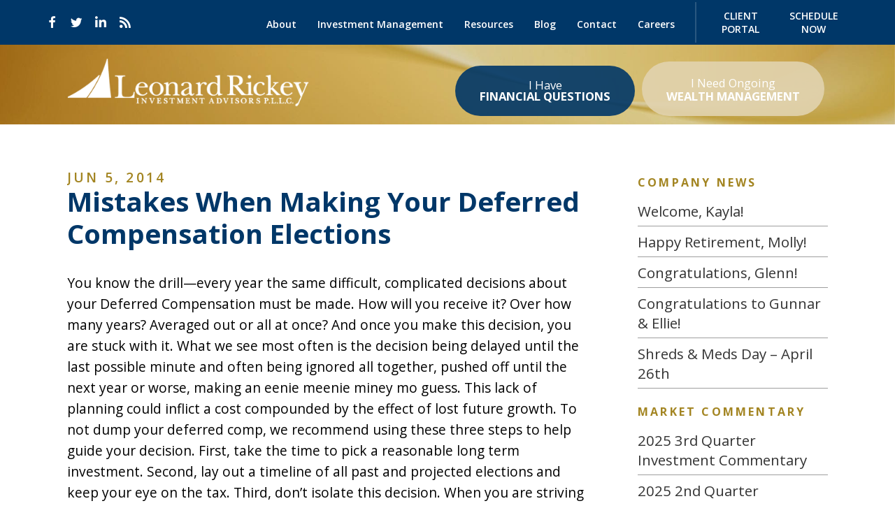

--- FILE ---
content_type: text/html; charset=UTF-8
request_url: https://bestpathforward.com/mistakes-when-making-your-deferred-compensation-elections/
body_size: 85701
content:
<!DOCTYPE html>
<html lang="en-US">
<head>
<meta charset="UTF-8" />
<script>
var gform;gform||(document.addEventListener("gform_main_scripts_loaded",function(){gform.scriptsLoaded=!0}),document.addEventListener("gform/theme/scripts_loaded",function(){gform.themeScriptsLoaded=!0}),window.addEventListener("DOMContentLoaded",function(){gform.domLoaded=!0}),gform={domLoaded:!1,scriptsLoaded:!1,themeScriptsLoaded:!1,isFormEditor:()=>"function"==typeof InitializeEditor,callIfLoaded:function(o){return!(!gform.domLoaded||!gform.scriptsLoaded||!gform.themeScriptsLoaded&&!gform.isFormEditor()||(gform.isFormEditor()&&console.warn("The use of gform.initializeOnLoaded() is deprecated in the form editor context and will be removed in Gravity Forms 3.1."),o(),0))},initializeOnLoaded:function(o){gform.callIfLoaded(o)||(document.addEventListener("gform_main_scripts_loaded",()=>{gform.scriptsLoaded=!0,gform.callIfLoaded(o)}),document.addEventListener("gform/theme/scripts_loaded",()=>{gform.themeScriptsLoaded=!0,gform.callIfLoaded(o)}),window.addEventListener("DOMContentLoaded",()=>{gform.domLoaded=!0,gform.callIfLoaded(o)}))},hooks:{action:{},filter:{}},addAction:function(o,r,e,t){gform.addHook("action",o,r,e,t)},addFilter:function(o,r,e,t){gform.addHook("filter",o,r,e,t)},doAction:function(o){gform.doHook("action",o,arguments)},applyFilters:function(o){return gform.doHook("filter",o,arguments)},removeAction:function(o,r){gform.removeHook("action",o,r)},removeFilter:function(o,r,e){gform.removeHook("filter",o,r,e)},addHook:function(o,r,e,t,n){null==gform.hooks[o][r]&&(gform.hooks[o][r]=[]);var d=gform.hooks[o][r];null==n&&(n=r+"_"+d.length),gform.hooks[o][r].push({tag:n,callable:e,priority:t=null==t?10:t})},doHook:function(r,o,e){var t;if(e=Array.prototype.slice.call(e,1),null!=gform.hooks[r][o]&&((o=gform.hooks[r][o]).sort(function(o,r){return o.priority-r.priority}),o.forEach(function(o){"function"!=typeof(t=o.callable)&&(t=window[t]),"action"==r?t.apply(null,e):e[0]=t.apply(null,e)})),"filter"==r)return e[0]},removeHook:function(o,r,t,n){var e;null!=gform.hooks[o][r]&&(e=(e=gform.hooks[o][r]).filter(function(o,r,e){return!!(null!=n&&n!=o.tag||null!=t&&t!=o.priority)}),gform.hooks[o][r]=e)}});
</script>

<meta name='viewport' content='width=device-width, initial-scale=1.0' />
<meta http-equiv='X-UA-Compatible' content='IE=edge' />
<link rel="profile" href="https://gmpg.org/xfn/11" />
<meta name='robots' content='index, follow, max-image-preview:large, max-snippet:-1, max-video-preview:-1' />

	<!-- This site is optimized with the Yoast SEO plugin v26.7 - https://yoast.com/wordpress/plugins/seo/ -->
	<title>Mistakes When Making Your Deferred Compensation Elections - Leonard Rickey</title>
	<meta name="description" content="You know the drill—every year the same difficult, complicated decisions about your Deferred Compensation must be made..." />
	<link rel="canonical" href="https://bestpathforward.com/mistakes-when-making-your-deferred-compensation-elections/" />
	<meta property="og:locale" content="en_US" />
	<meta property="og:type" content="article" />
	<meta property="og:title" content="Mistakes When Making Your Deferred Compensation Elections - Leonard Rickey" />
	<meta property="og:description" content="You know the drill—every year the same difficult, complicated decisions about your Deferred Compensation must be made..." />
	<meta property="og:url" content="https://bestpathforward.com/mistakes-when-making-your-deferred-compensation-elections/" />
	<meta property="og:site_name" content="Leonard Rickey" />
	<meta property="article:publisher" content="https://www.facebook.com/RickeyAdvisors/" />
	<meta property="article:published_time" content="2014-06-06T00:52:00+00:00" />
	<meta property="article:modified_time" content="2021-07-01T19:58:34+00:00" />
	<meta name="author" content="Ben Rickey" />
	<meta name="twitter:card" content="summary_large_image" />
	<meta name="twitter:creator" content="@RickeyAdvisors" />
	<meta name="twitter:site" content="@RickeyAdvisors" />
	<meta name="twitter:label1" content="Written by" />
	<meta name="twitter:data1" content="Ben Rickey" />
	<meta name="twitter:label2" content="Est. reading time" />
	<meta name="twitter:data2" content="4 minutes" />
	<script type="application/ld+json" class="yoast-schema-graph">{"@context":"https://schema.org","@graph":[{"@type":"Article","@id":"https://bestpathforward.com/mistakes-when-making-your-deferred-compensation-elections/#article","isPartOf":{"@id":"https://bestpathforward.com/mistakes-when-making-your-deferred-compensation-elections/"},"author":{"name":"Ben Rickey","@id":"https://bestpathforward.com/#/schema/person/f0aec4266fafdcaa4a6a8083b5a8a8d8"},"headline":"Mistakes When Making Your Deferred Compensation Elections","datePublished":"2014-06-06T00:52:00+00:00","dateModified":"2021-07-01T19:58:34+00:00","mainEntityOfPage":{"@id":"https://bestpathforward.com/mistakes-when-making-your-deferred-compensation-elections/"},"wordCount":720,"publisher":{"@id":"https://bestpathforward.com/#organization"},"keywords":["deferred compensation"],"articleSection":["Financial Planning","Retirement Planning"],"inLanguage":"en-US"},{"@type":"WebPage","@id":"https://bestpathforward.com/mistakes-when-making-your-deferred-compensation-elections/","url":"https://bestpathforward.com/mistakes-when-making-your-deferred-compensation-elections/","name":"Mistakes When Making Your Deferred Compensation Elections - Leonard Rickey","isPartOf":{"@id":"https://bestpathforward.com/#website"},"datePublished":"2014-06-06T00:52:00+00:00","dateModified":"2021-07-01T19:58:34+00:00","description":"You know the drill—every year the same difficult, complicated decisions about your Deferred Compensation must be made...","breadcrumb":{"@id":"https://bestpathforward.com/mistakes-when-making-your-deferred-compensation-elections/#breadcrumb"},"inLanguage":"en-US","potentialAction":[{"@type":"ReadAction","target":["https://bestpathforward.com/mistakes-when-making-your-deferred-compensation-elections/"]}]},{"@type":"BreadcrumbList","@id":"https://bestpathforward.com/mistakes-when-making-your-deferred-compensation-elections/#breadcrumb","itemListElement":[{"@type":"ListItem","position":1,"name":"Home","item":"https://bestpathforward.com/"},{"@type":"ListItem","position":2,"name":"Mistakes When Making Your Deferred Compensation Elections"}]},{"@type":"WebSite","@id":"https://bestpathforward.com/#website","url":"https://bestpathforward.com/","name":"Leonard Rickey","description":"Helping You Get on the Right Path","publisher":{"@id":"https://bestpathforward.com/#organization"},"potentialAction":[{"@type":"SearchAction","target":{"@type":"EntryPoint","urlTemplate":"https://bestpathforward.com/?s={search_term_string}"},"query-input":{"@type":"PropertyValueSpecification","valueRequired":true,"valueName":"search_term_string"}}],"inLanguage":"en-US"},{"@type":"Organization","@id":"https://bestpathforward.com/#organization","name":"Leonard Rickey","url":"https://bestpathforward.com/","logo":{"@type":"ImageObject","inLanguage":"en-US","@id":"https://bestpathforward.com/#/schema/logo/image/","url":"https://bestpathforward.com/wp-content/uploads/2020/05/lria-logo.png","contentUrl":"https://bestpathforward.com/wp-content/uploads/2020/05/lria-logo.png","width":428,"height":94,"caption":"Leonard Rickey"},"image":{"@id":"https://bestpathforward.com/#/schema/logo/image/"},"sameAs":["https://www.facebook.com/RickeyAdvisors/","https://x.com/RickeyAdvisors","https://www.linkedin.com/company/leonard-rickey-investment-advisors-pllc/"]},{"@type":"Person","@id":"https://bestpathforward.com/#/schema/person/f0aec4266fafdcaa4a6a8083b5a8a8d8","name":"Ben Rickey","image":{"@type":"ImageObject","inLanguage":"en-US","@id":"https://bestpathforward.com/#/schema/person/image/","url":"https://secure.gravatar.com/avatar/2a7e7121832c4a1a033943b918f4e29d8c1644720e94685d81496b0543fc0e4f?s=96&d=mm&r=g","contentUrl":"https://secure.gravatar.com/avatar/2a7e7121832c4a1a033943b918f4e29d8c1644720e94685d81496b0543fc0e4f?s=96&d=mm&r=g","caption":"Ben Rickey"},"url":"https://bestpathforward.com/author/ben-rickey/"}]}</script>
	<!-- / Yoast SEO plugin. -->


<link rel='dns-prefetch' href='//use.typekit.net' />
<link rel='dns-prefetch' href='//fonts.googleapis.com' />
<link href='https://fonts.gstatic.com' crossorigin rel='preconnect' />
<link rel="alternate" type="application/rss+xml" title="Leonard Rickey &raquo; Feed" href="https://bestpathforward.com/feed/" />
<link rel="alternate" type="application/rss+xml" title="Leonard Rickey &raquo; Comments Feed" href="https://bestpathforward.com/comments/feed/" />
<link rel="alternate" type="application/rss+xml" title="Leonard Rickey &raquo; Mistakes When Making Your Deferred Compensation Elections Comments Feed" href="https://bestpathforward.com/mistakes-when-making-your-deferred-compensation-elections/feed/" />
<link rel="alternate" title="oEmbed (JSON)" type="application/json+oembed" href="https://bestpathforward.com/wp-json/oembed/1.0/embed?url=https%3A%2F%2Fbestpathforward.com%2Fmistakes-when-making-your-deferred-compensation-elections%2F" />
<link rel="alternate" title="oEmbed (XML)" type="text/xml+oembed" href="https://bestpathforward.com/wp-json/oembed/1.0/embed?url=https%3A%2F%2Fbestpathforward.com%2Fmistakes-when-making-your-deferred-compensation-elections%2F&#038;format=xml" />
<link rel="preload" href="https://bestpathforward.com/wp-content/plugins/bb-plugin/fonts/fontawesome/5.15.4/webfonts/fa-solid-900.woff2" as="font" type="font/woff2" crossorigin="anonymous">
<link rel="preload" href="https://bestpathforward.com/wp-content/plugins/bb-plugin/fonts/fontawesome/5.15.4/webfonts/fa-brands-400.woff2" as="font" type="font/woff2" crossorigin="anonymous">
		<!-- This site uses the Google Analytics by MonsterInsights plugin v9.11.1 - Using Analytics tracking - https://www.monsterinsights.com/ -->
							<script src="//www.googletagmanager.com/gtag/js?id=G-7RFCMY3LJ8"  data-cfasync="false" data-wpfc-render="false" async></script>
			<script data-cfasync="false" data-wpfc-render="false">
				var mi_version = '9.11.1';
				var mi_track_user = true;
				var mi_no_track_reason = '';
								var MonsterInsightsDefaultLocations = {"page_location":"https:\/\/bestpathforward.com\/mistakes-when-making-your-deferred-compensation-elections\/"};
								if ( typeof MonsterInsightsPrivacyGuardFilter === 'function' ) {
					var MonsterInsightsLocations = (typeof MonsterInsightsExcludeQuery === 'object') ? MonsterInsightsPrivacyGuardFilter( MonsterInsightsExcludeQuery ) : MonsterInsightsPrivacyGuardFilter( MonsterInsightsDefaultLocations );
				} else {
					var MonsterInsightsLocations = (typeof MonsterInsightsExcludeQuery === 'object') ? MonsterInsightsExcludeQuery : MonsterInsightsDefaultLocations;
				}

								var disableStrs = [
										'ga-disable-G-7RFCMY3LJ8',
									];

				/* Function to detect opted out users */
				function __gtagTrackerIsOptedOut() {
					for (var index = 0; index < disableStrs.length; index++) {
						if (document.cookie.indexOf(disableStrs[index] + '=true') > -1) {
							return true;
						}
					}

					return false;
				}

				/* Disable tracking if the opt-out cookie exists. */
				if (__gtagTrackerIsOptedOut()) {
					for (var index = 0; index < disableStrs.length; index++) {
						window[disableStrs[index]] = true;
					}
				}

				/* Opt-out function */
				function __gtagTrackerOptout() {
					for (var index = 0; index < disableStrs.length; index++) {
						document.cookie = disableStrs[index] + '=true; expires=Thu, 31 Dec 2099 23:59:59 UTC; path=/';
						window[disableStrs[index]] = true;
					}
				}

				if ('undefined' === typeof gaOptout) {
					function gaOptout() {
						__gtagTrackerOptout();
					}
				}
								window.dataLayer = window.dataLayer || [];

				window.MonsterInsightsDualTracker = {
					helpers: {},
					trackers: {},
				};
				if (mi_track_user) {
					function __gtagDataLayer() {
						dataLayer.push(arguments);
					}

					function __gtagTracker(type, name, parameters) {
						if (!parameters) {
							parameters = {};
						}

						if (parameters.send_to) {
							__gtagDataLayer.apply(null, arguments);
							return;
						}

						if (type === 'event') {
														parameters.send_to = monsterinsights_frontend.v4_id;
							var hookName = name;
							if (typeof parameters['event_category'] !== 'undefined') {
								hookName = parameters['event_category'] + ':' + name;
							}

							if (typeof MonsterInsightsDualTracker.trackers[hookName] !== 'undefined') {
								MonsterInsightsDualTracker.trackers[hookName](parameters);
							} else {
								__gtagDataLayer('event', name, parameters);
							}
							
						} else {
							__gtagDataLayer.apply(null, arguments);
						}
					}

					__gtagTracker('js', new Date());
					__gtagTracker('set', {
						'developer_id.dZGIzZG': true,
											});
					if ( MonsterInsightsLocations.page_location ) {
						__gtagTracker('set', MonsterInsightsLocations);
					}
										__gtagTracker('config', 'G-7RFCMY3LJ8', {"forceSSL":"true"} );
										window.gtag = __gtagTracker;										(function () {
						/* https://developers.google.com/analytics/devguides/collection/analyticsjs/ */
						/* ga and __gaTracker compatibility shim. */
						var noopfn = function () {
							return null;
						};
						var newtracker = function () {
							return new Tracker();
						};
						var Tracker = function () {
							return null;
						};
						var p = Tracker.prototype;
						p.get = noopfn;
						p.set = noopfn;
						p.send = function () {
							var args = Array.prototype.slice.call(arguments);
							args.unshift('send');
							__gaTracker.apply(null, args);
						};
						var __gaTracker = function () {
							var len = arguments.length;
							if (len === 0) {
								return;
							}
							var f = arguments[len - 1];
							if (typeof f !== 'object' || f === null || typeof f.hitCallback !== 'function') {
								if ('send' === arguments[0]) {
									var hitConverted, hitObject = false, action;
									if ('event' === arguments[1]) {
										if ('undefined' !== typeof arguments[3]) {
											hitObject = {
												'eventAction': arguments[3],
												'eventCategory': arguments[2],
												'eventLabel': arguments[4],
												'value': arguments[5] ? arguments[5] : 1,
											}
										}
									}
									if ('pageview' === arguments[1]) {
										if ('undefined' !== typeof arguments[2]) {
											hitObject = {
												'eventAction': 'page_view',
												'page_path': arguments[2],
											}
										}
									}
									if (typeof arguments[2] === 'object') {
										hitObject = arguments[2];
									}
									if (typeof arguments[5] === 'object') {
										Object.assign(hitObject, arguments[5]);
									}
									if ('undefined' !== typeof arguments[1].hitType) {
										hitObject = arguments[1];
										if ('pageview' === hitObject.hitType) {
											hitObject.eventAction = 'page_view';
										}
									}
									if (hitObject) {
										action = 'timing' === arguments[1].hitType ? 'timing_complete' : hitObject.eventAction;
										hitConverted = mapArgs(hitObject);
										__gtagTracker('event', action, hitConverted);
									}
								}
								return;
							}

							function mapArgs(args) {
								var arg, hit = {};
								var gaMap = {
									'eventCategory': 'event_category',
									'eventAction': 'event_action',
									'eventLabel': 'event_label',
									'eventValue': 'event_value',
									'nonInteraction': 'non_interaction',
									'timingCategory': 'event_category',
									'timingVar': 'name',
									'timingValue': 'value',
									'timingLabel': 'event_label',
									'page': 'page_path',
									'location': 'page_location',
									'title': 'page_title',
									'referrer' : 'page_referrer',
								};
								for (arg in args) {
																		if (!(!args.hasOwnProperty(arg) || !gaMap.hasOwnProperty(arg))) {
										hit[gaMap[arg]] = args[arg];
									} else {
										hit[arg] = args[arg];
									}
								}
								return hit;
							}

							try {
								f.hitCallback();
							} catch (ex) {
							}
						};
						__gaTracker.create = newtracker;
						__gaTracker.getByName = newtracker;
						__gaTracker.getAll = function () {
							return [];
						};
						__gaTracker.remove = noopfn;
						__gaTracker.loaded = true;
						window['__gaTracker'] = __gaTracker;
					})();
									} else {
										console.log("");
					(function () {
						function __gtagTracker() {
							return null;
						}

						window['__gtagTracker'] = __gtagTracker;
						window['gtag'] = __gtagTracker;
					})();
									}
			</script>
							<!-- / Google Analytics by MonsterInsights -->
		<style id='wp-img-auto-sizes-contain-inline-css'>
img:is([sizes=auto i],[sizes^="auto," i]){contain-intrinsic-size:3000px 1500px}
/*# sourceURL=wp-img-auto-sizes-contain-inline-css */
</style>
<style id='wp-emoji-styles-inline-css'>

	img.wp-smiley, img.emoji {
		display: inline !important;
		border: none !important;
		box-shadow: none !important;
		height: 1em !important;
		width: 1em !important;
		margin: 0 0.07em !important;
		vertical-align: -0.1em !important;
		background: none !important;
		padding: 0 !important;
	}
/*# sourceURL=wp-emoji-styles-inline-css */
</style>
<style id='wp-block-library-inline-css'>
:root{--wp-block-synced-color:#7a00df;--wp-block-synced-color--rgb:122,0,223;--wp-bound-block-color:var(--wp-block-synced-color);--wp-editor-canvas-background:#ddd;--wp-admin-theme-color:#007cba;--wp-admin-theme-color--rgb:0,124,186;--wp-admin-theme-color-darker-10:#006ba1;--wp-admin-theme-color-darker-10--rgb:0,107,160.5;--wp-admin-theme-color-darker-20:#005a87;--wp-admin-theme-color-darker-20--rgb:0,90,135;--wp-admin-border-width-focus:2px}@media (min-resolution:192dpi){:root{--wp-admin-border-width-focus:1.5px}}.wp-element-button{cursor:pointer}:root .has-very-light-gray-background-color{background-color:#eee}:root .has-very-dark-gray-background-color{background-color:#313131}:root .has-very-light-gray-color{color:#eee}:root .has-very-dark-gray-color{color:#313131}:root .has-vivid-green-cyan-to-vivid-cyan-blue-gradient-background{background:linear-gradient(135deg,#00d084,#0693e3)}:root .has-purple-crush-gradient-background{background:linear-gradient(135deg,#34e2e4,#4721fb 50%,#ab1dfe)}:root .has-hazy-dawn-gradient-background{background:linear-gradient(135deg,#faaca8,#dad0ec)}:root .has-subdued-olive-gradient-background{background:linear-gradient(135deg,#fafae1,#67a671)}:root .has-atomic-cream-gradient-background{background:linear-gradient(135deg,#fdd79a,#004a59)}:root .has-nightshade-gradient-background{background:linear-gradient(135deg,#330968,#31cdcf)}:root .has-midnight-gradient-background{background:linear-gradient(135deg,#020381,#2874fc)}:root{--wp--preset--font-size--normal:16px;--wp--preset--font-size--huge:42px}.has-regular-font-size{font-size:1em}.has-larger-font-size{font-size:2.625em}.has-normal-font-size{font-size:var(--wp--preset--font-size--normal)}.has-huge-font-size{font-size:var(--wp--preset--font-size--huge)}.has-text-align-center{text-align:center}.has-text-align-left{text-align:left}.has-text-align-right{text-align:right}.has-fit-text{white-space:nowrap!important}#end-resizable-editor-section{display:none}.aligncenter{clear:both}.items-justified-left{justify-content:flex-start}.items-justified-center{justify-content:center}.items-justified-right{justify-content:flex-end}.items-justified-space-between{justify-content:space-between}.screen-reader-text{border:0;clip-path:inset(50%);height:1px;margin:-1px;overflow:hidden;padding:0;position:absolute;width:1px;word-wrap:normal!important}.screen-reader-text:focus{background-color:#ddd;clip-path:none;color:#444;display:block;font-size:1em;height:auto;left:5px;line-height:normal;padding:15px 23px 14px;text-decoration:none;top:5px;width:auto;z-index:100000}html :where(.has-border-color){border-style:solid}html :where([style*=border-top-color]){border-top-style:solid}html :where([style*=border-right-color]){border-right-style:solid}html :where([style*=border-bottom-color]){border-bottom-style:solid}html :where([style*=border-left-color]){border-left-style:solid}html :where([style*=border-width]){border-style:solid}html :where([style*=border-top-width]){border-top-style:solid}html :where([style*=border-right-width]){border-right-style:solid}html :where([style*=border-bottom-width]){border-bottom-style:solid}html :where([style*=border-left-width]){border-left-style:solid}html :where(img[class*=wp-image-]){height:auto;max-width:100%}:where(figure){margin:0 0 1em}html :where(.is-position-sticky){--wp-admin--admin-bar--position-offset:var(--wp-admin--admin-bar--height,0px)}@media screen and (max-width:600px){html :where(.is-position-sticky){--wp-admin--admin-bar--position-offset:0px}}

/*# sourceURL=wp-block-library-inline-css */
</style><style id='global-styles-inline-css'>
:root{--wp--preset--aspect-ratio--square: 1;--wp--preset--aspect-ratio--4-3: 4/3;--wp--preset--aspect-ratio--3-4: 3/4;--wp--preset--aspect-ratio--3-2: 3/2;--wp--preset--aspect-ratio--2-3: 2/3;--wp--preset--aspect-ratio--16-9: 16/9;--wp--preset--aspect-ratio--9-16: 9/16;--wp--preset--color--black: #000000;--wp--preset--color--cyan-bluish-gray: #abb8c3;--wp--preset--color--white: #ffffff;--wp--preset--color--pale-pink: #f78da7;--wp--preset--color--vivid-red: #cf2e2e;--wp--preset--color--luminous-vivid-orange: #ff6900;--wp--preset--color--luminous-vivid-amber: #fcb900;--wp--preset--color--light-green-cyan: #7bdcb5;--wp--preset--color--vivid-green-cyan: #00d084;--wp--preset--color--pale-cyan-blue: #8ed1fc;--wp--preset--color--vivid-cyan-blue: #0693e3;--wp--preset--color--vivid-purple: #9b51e0;--wp--preset--color--fl-heading-text: #333333;--wp--preset--color--fl-body-bg: #ffffff;--wp--preset--color--fl-body-text: #000000;--wp--preset--color--fl-accent: #003768;--wp--preset--color--fl-accent-hover: #000000;--wp--preset--color--fl-topbar-bg: #ffffff;--wp--preset--color--fl-topbar-text: #000000;--wp--preset--color--fl-topbar-link: #428bca;--wp--preset--color--fl-topbar-hover: #428bca;--wp--preset--color--fl-header-bg: #ffffff;--wp--preset--color--fl-header-text: #000000;--wp--preset--color--fl-header-link: #428bca;--wp--preset--color--fl-header-hover: #428bca;--wp--preset--color--fl-nav-bg: #ffffff;--wp--preset--color--fl-nav-link: #428bca;--wp--preset--color--fl-nav-hover: #428bca;--wp--preset--color--fl-content-bg: #ffffff;--wp--preset--color--fl-footer-widgets-bg: #ffffff;--wp--preset--color--fl-footer-widgets-text: #000000;--wp--preset--color--fl-footer-widgets-link: #428bca;--wp--preset--color--fl-footer-widgets-hover: #428bca;--wp--preset--color--fl-footer-bg: #ffffff;--wp--preset--color--fl-footer-text: #000000;--wp--preset--color--fl-footer-link: #428bca;--wp--preset--color--fl-footer-hover: #428bca;--wp--preset--gradient--vivid-cyan-blue-to-vivid-purple: linear-gradient(135deg,rgb(6,147,227) 0%,rgb(155,81,224) 100%);--wp--preset--gradient--light-green-cyan-to-vivid-green-cyan: linear-gradient(135deg,rgb(122,220,180) 0%,rgb(0,208,130) 100%);--wp--preset--gradient--luminous-vivid-amber-to-luminous-vivid-orange: linear-gradient(135deg,rgb(252,185,0) 0%,rgb(255,105,0) 100%);--wp--preset--gradient--luminous-vivid-orange-to-vivid-red: linear-gradient(135deg,rgb(255,105,0) 0%,rgb(207,46,46) 100%);--wp--preset--gradient--very-light-gray-to-cyan-bluish-gray: linear-gradient(135deg,rgb(238,238,238) 0%,rgb(169,184,195) 100%);--wp--preset--gradient--cool-to-warm-spectrum: linear-gradient(135deg,rgb(74,234,220) 0%,rgb(151,120,209) 20%,rgb(207,42,186) 40%,rgb(238,44,130) 60%,rgb(251,105,98) 80%,rgb(254,248,76) 100%);--wp--preset--gradient--blush-light-purple: linear-gradient(135deg,rgb(255,206,236) 0%,rgb(152,150,240) 100%);--wp--preset--gradient--blush-bordeaux: linear-gradient(135deg,rgb(254,205,165) 0%,rgb(254,45,45) 50%,rgb(107,0,62) 100%);--wp--preset--gradient--luminous-dusk: linear-gradient(135deg,rgb(255,203,112) 0%,rgb(199,81,192) 50%,rgb(65,88,208) 100%);--wp--preset--gradient--pale-ocean: linear-gradient(135deg,rgb(255,245,203) 0%,rgb(182,227,212) 50%,rgb(51,167,181) 100%);--wp--preset--gradient--electric-grass: linear-gradient(135deg,rgb(202,248,128) 0%,rgb(113,206,126) 100%);--wp--preset--gradient--midnight: linear-gradient(135deg,rgb(2,3,129) 0%,rgb(40,116,252) 100%);--wp--preset--font-size--small: 13px;--wp--preset--font-size--medium: 20px;--wp--preset--font-size--large: 36px;--wp--preset--font-size--x-large: 42px;--wp--preset--spacing--20: 0.44rem;--wp--preset--spacing--30: 0.67rem;--wp--preset--spacing--40: 1rem;--wp--preset--spacing--50: 1.5rem;--wp--preset--spacing--60: 2.25rem;--wp--preset--spacing--70: 3.38rem;--wp--preset--spacing--80: 5.06rem;--wp--preset--shadow--natural: 6px 6px 9px rgba(0, 0, 0, 0.2);--wp--preset--shadow--deep: 12px 12px 50px rgba(0, 0, 0, 0.4);--wp--preset--shadow--sharp: 6px 6px 0px rgba(0, 0, 0, 0.2);--wp--preset--shadow--outlined: 6px 6px 0px -3px rgb(255, 255, 255), 6px 6px rgb(0, 0, 0);--wp--preset--shadow--crisp: 6px 6px 0px rgb(0, 0, 0);}:where(.is-layout-flex){gap: 0.5em;}:where(.is-layout-grid){gap: 0.5em;}body .is-layout-flex{display: flex;}.is-layout-flex{flex-wrap: wrap;align-items: center;}.is-layout-flex > :is(*, div){margin: 0;}body .is-layout-grid{display: grid;}.is-layout-grid > :is(*, div){margin: 0;}:where(.wp-block-columns.is-layout-flex){gap: 2em;}:where(.wp-block-columns.is-layout-grid){gap: 2em;}:where(.wp-block-post-template.is-layout-flex){gap: 1.25em;}:where(.wp-block-post-template.is-layout-grid){gap: 1.25em;}.has-black-color{color: var(--wp--preset--color--black) !important;}.has-cyan-bluish-gray-color{color: var(--wp--preset--color--cyan-bluish-gray) !important;}.has-white-color{color: var(--wp--preset--color--white) !important;}.has-pale-pink-color{color: var(--wp--preset--color--pale-pink) !important;}.has-vivid-red-color{color: var(--wp--preset--color--vivid-red) !important;}.has-luminous-vivid-orange-color{color: var(--wp--preset--color--luminous-vivid-orange) !important;}.has-luminous-vivid-amber-color{color: var(--wp--preset--color--luminous-vivid-amber) !important;}.has-light-green-cyan-color{color: var(--wp--preset--color--light-green-cyan) !important;}.has-vivid-green-cyan-color{color: var(--wp--preset--color--vivid-green-cyan) !important;}.has-pale-cyan-blue-color{color: var(--wp--preset--color--pale-cyan-blue) !important;}.has-vivid-cyan-blue-color{color: var(--wp--preset--color--vivid-cyan-blue) !important;}.has-vivid-purple-color{color: var(--wp--preset--color--vivid-purple) !important;}.has-black-background-color{background-color: var(--wp--preset--color--black) !important;}.has-cyan-bluish-gray-background-color{background-color: var(--wp--preset--color--cyan-bluish-gray) !important;}.has-white-background-color{background-color: var(--wp--preset--color--white) !important;}.has-pale-pink-background-color{background-color: var(--wp--preset--color--pale-pink) !important;}.has-vivid-red-background-color{background-color: var(--wp--preset--color--vivid-red) !important;}.has-luminous-vivid-orange-background-color{background-color: var(--wp--preset--color--luminous-vivid-orange) !important;}.has-luminous-vivid-amber-background-color{background-color: var(--wp--preset--color--luminous-vivid-amber) !important;}.has-light-green-cyan-background-color{background-color: var(--wp--preset--color--light-green-cyan) !important;}.has-vivid-green-cyan-background-color{background-color: var(--wp--preset--color--vivid-green-cyan) !important;}.has-pale-cyan-blue-background-color{background-color: var(--wp--preset--color--pale-cyan-blue) !important;}.has-vivid-cyan-blue-background-color{background-color: var(--wp--preset--color--vivid-cyan-blue) !important;}.has-vivid-purple-background-color{background-color: var(--wp--preset--color--vivid-purple) !important;}.has-black-border-color{border-color: var(--wp--preset--color--black) !important;}.has-cyan-bluish-gray-border-color{border-color: var(--wp--preset--color--cyan-bluish-gray) !important;}.has-white-border-color{border-color: var(--wp--preset--color--white) !important;}.has-pale-pink-border-color{border-color: var(--wp--preset--color--pale-pink) !important;}.has-vivid-red-border-color{border-color: var(--wp--preset--color--vivid-red) !important;}.has-luminous-vivid-orange-border-color{border-color: var(--wp--preset--color--luminous-vivid-orange) !important;}.has-luminous-vivid-amber-border-color{border-color: var(--wp--preset--color--luminous-vivid-amber) !important;}.has-light-green-cyan-border-color{border-color: var(--wp--preset--color--light-green-cyan) !important;}.has-vivid-green-cyan-border-color{border-color: var(--wp--preset--color--vivid-green-cyan) !important;}.has-pale-cyan-blue-border-color{border-color: var(--wp--preset--color--pale-cyan-blue) !important;}.has-vivid-cyan-blue-border-color{border-color: var(--wp--preset--color--vivid-cyan-blue) !important;}.has-vivid-purple-border-color{border-color: var(--wp--preset--color--vivid-purple) !important;}.has-vivid-cyan-blue-to-vivid-purple-gradient-background{background: var(--wp--preset--gradient--vivid-cyan-blue-to-vivid-purple) !important;}.has-light-green-cyan-to-vivid-green-cyan-gradient-background{background: var(--wp--preset--gradient--light-green-cyan-to-vivid-green-cyan) !important;}.has-luminous-vivid-amber-to-luminous-vivid-orange-gradient-background{background: var(--wp--preset--gradient--luminous-vivid-amber-to-luminous-vivid-orange) !important;}.has-luminous-vivid-orange-to-vivid-red-gradient-background{background: var(--wp--preset--gradient--luminous-vivid-orange-to-vivid-red) !important;}.has-very-light-gray-to-cyan-bluish-gray-gradient-background{background: var(--wp--preset--gradient--very-light-gray-to-cyan-bluish-gray) !important;}.has-cool-to-warm-spectrum-gradient-background{background: var(--wp--preset--gradient--cool-to-warm-spectrum) !important;}.has-blush-light-purple-gradient-background{background: var(--wp--preset--gradient--blush-light-purple) !important;}.has-blush-bordeaux-gradient-background{background: var(--wp--preset--gradient--blush-bordeaux) !important;}.has-luminous-dusk-gradient-background{background: var(--wp--preset--gradient--luminous-dusk) !important;}.has-pale-ocean-gradient-background{background: var(--wp--preset--gradient--pale-ocean) !important;}.has-electric-grass-gradient-background{background: var(--wp--preset--gradient--electric-grass) !important;}.has-midnight-gradient-background{background: var(--wp--preset--gradient--midnight) !important;}.has-small-font-size{font-size: var(--wp--preset--font-size--small) !important;}.has-medium-font-size{font-size: var(--wp--preset--font-size--medium) !important;}.has-large-font-size{font-size: var(--wp--preset--font-size--large) !important;}.has-x-large-font-size{font-size: var(--wp--preset--font-size--x-large) !important;}
/*# sourceURL=global-styles-inline-css */
</style>

<style id='classic-theme-styles-inline-css'>
/*! This file is auto-generated */
.wp-block-button__link{color:#fff;background-color:#32373c;border-radius:9999px;box-shadow:none;text-decoration:none;padding:calc(.667em + 2px) calc(1.333em + 2px);font-size:1.125em}.wp-block-file__button{background:#32373c;color:#fff;text-decoration:none}
/*# sourceURL=/wp-includes/css/classic-themes.min.css */
</style>
<link rel='stylesheet' id='dashicons-css' href='https://bestpathforward.com/wp-includes/css/dashicons.min.css?ver=6.9' media='all' />
<link rel='stylesheet' id='soultype2-font-0-css' href='https://fonts.googleapis.com/css2?family=Open+Sans%3Aital%2Cwght%400%2C300%3B0%2C400%3B0%2C600%3B0%2C700%3B0%2C800%3B1%2C300%3B1%2C400%3B1%2C600%3B1%2C700%3B1%2C800&#038;display=swap&#038;ver=6.9' media='all' />
<style id='fl-builder-layout-2925-inline-css'>
.fl-builder-content *,.fl-builder-content *:before,.fl-builder-content *:after {-webkit-box-sizing: border-box;-moz-box-sizing: border-box;box-sizing: border-box;}.fl-row:before,.fl-row:after,.fl-row-content:before,.fl-row-content:after,.fl-col-group:before,.fl-col-group:after,.fl-col:before,.fl-col:after,.fl-module:not([data-accepts]):before,.fl-module:not([data-accepts]):after,.fl-module-content:before,.fl-module-content:after {display: table;content: " ";}.fl-row:after,.fl-row-content:after,.fl-col-group:after,.fl-col:after,.fl-module:not([data-accepts]):after,.fl-module-content:after {clear: both;}.fl-clear {clear: both;}.fl-row,.fl-row-content {margin-left: auto;margin-right: auto;min-width: 0;}.fl-row-content-wrap {position: relative;}.fl-builder-mobile .fl-row-bg-photo .fl-row-content-wrap {background-attachment: scroll;}.fl-row-bg-video,.fl-row-bg-video .fl-row-content,.fl-row-bg-embed,.fl-row-bg-embed .fl-row-content {position: relative;}.fl-row-bg-video .fl-bg-video,.fl-row-bg-embed .fl-bg-embed-code {bottom: 0;left: 0;overflow: hidden;position: absolute;right: 0;top: 0;}.fl-row-bg-video .fl-bg-video video,.fl-row-bg-embed .fl-bg-embed-code video {bottom: 0;left: 0px;max-width: none;position: absolute;right: 0;top: 0px;}.fl-row-bg-video .fl-bg-video video {min-width: 100%;min-height: 100%;width: auto;height: auto;}.fl-row-bg-video .fl-bg-video iframe,.fl-row-bg-embed .fl-bg-embed-code iframe {pointer-events: none;width: 100vw;height: 56.25vw; max-width: none;min-height: 100vh;min-width: 177.77vh; position: absolute;top: 50%;left: 50%;-ms-transform: translate(-50%, -50%); -webkit-transform: translate(-50%, -50%); transform: translate(-50%, -50%);}.fl-bg-video-fallback {background-position: 50% 50%;background-repeat: no-repeat;background-size: cover;bottom: 0px;left: 0px;position: absolute;right: 0px;top: 0px;}.fl-row-bg-slideshow,.fl-row-bg-slideshow .fl-row-content {position: relative;}.fl-row .fl-bg-slideshow {bottom: 0;left: 0;overflow: hidden;position: absolute;right: 0;top: 0;z-index: 0;}.fl-builder-edit .fl-row .fl-bg-slideshow * {bottom: 0;height: auto !important;left: 0;position: absolute !important;right: 0;top: 0;}.fl-row-bg-overlay .fl-row-content-wrap:after {border-radius: inherit;content: '';display: block;position: absolute;top: 0;right: 0;bottom: 0;left: 0;z-index: 0;}.fl-row-bg-overlay .fl-row-content {position: relative;z-index: 1;}.fl-row-default-height .fl-row-content-wrap,.fl-row-custom-height .fl-row-content-wrap {display: -webkit-box;display: -webkit-flex;display: -ms-flexbox;display: flex;min-height: 100vh;}.fl-row-overlap-top .fl-row-content-wrap {display: -webkit-inline-box;display: -webkit-inline-flex;display: -moz-inline-box;display: -ms-inline-flexbox;display: inline-flex;width: 100%;}.fl-row-default-height .fl-row-content-wrap,.fl-row-custom-height .fl-row-content-wrap {min-height: 0;}.fl-row-default-height .fl-row-content,.fl-row-full-height .fl-row-content,.fl-row-custom-height .fl-row-content {-webkit-box-flex: 1 1 auto; -moz-box-flex: 1 1 auto;-webkit-flex: 1 1 auto;-ms-flex: 1 1 auto;flex: 1 1 auto;}.fl-row-default-height .fl-row-full-width.fl-row-content,.fl-row-full-height .fl-row-full-width.fl-row-content,.fl-row-custom-height .fl-row-full-width.fl-row-content {max-width: 100%;width: 100%;}.fl-row-default-height.fl-row-align-center .fl-row-content-wrap,.fl-row-full-height.fl-row-align-center .fl-row-content-wrap,.fl-row-custom-height.fl-row-align-center .fl-row-content-wrap {-webkit-align-items: center;-webkit-box-align: center;-webkit-box-pack: center;-webkit-justify-content: center;-ms-flex-align: center;-ms-flex-pack: center;justify-content: center;align-items: center;}.fl-row-default-height.fl-row-align-bottom .fl-row-content-wrap,.fl-row-full-height.fl-row-align-bottom .fl-row-content-wrap,.fl-row-custom-height.fl-row-align-bottom .fl-row-content-wrap {-webkit-align-items: flex-end;-webkit-justify-content: flex-end;-webkit-box-align: end;-webkit-box-pack: end;-ms-flex-align: end;-ms-flex-pack: end;justify-content: flex-end;align-items: flex-end;}.fl-col-group-equal-height {display: flex;flex-wrap: wrap;width: 100%;}.fl-col-group-equal-height.fl-col-group-has-child-loading {flex-wrap: nowrap;}.fl-col-group-equal-height .fl-col,.fl-col-group-equal-height .fl-col-content {display: flex;flex: 1 1 auto;}.fl-col-group-equal-height .fl-col-content {flex-direction: column;flex-shrink: 1;min-width: 1px;max-width: 100%;width: 100%;}.fl-col-group-equal-height:before,.fl-col-group-equal-height .fl-col:before,.fl-col-group-equal-height .fl-col-content:before,.fl-col-group-equal-height:after,.fl-col-group-equal-height .fl-col:after,.fl-col-group-equal-height .fl-col-content:after{content: none;}.fl-col-group-nested.fl-col-group-equal-height.fl-col-group-align-top .fl-col-content,.fl-col-group-equal-height.fl-col-group-align-top .fl-col-content {justify-content: flex-start;}.fl-col-group-nested.fl-col-group-equal-height.fl-col-group-align-center .fl-col-content,.fl-col-group-equal-height.fl-col-group-align-center .fl-col-content {justify-content: center;}.fl-col-group-nested.fl-col-group-equal-height.fl-col-group-align-bottom .fl-col-content,.fl-col-group-equal-height.fl-col-group-align-bottom .fl-col-content {justify-content: flex-end;}.fl-col-group-equal-height.fl-col-group-align-center .fl-col-group {width: 100%;}.fl-col {float: left;min-height: 1px;}.fl-col-bg-overlay .fl-col-content {position: relative;}.fl-col-bg-overlay .fl-col-content:after {border-radius: inherit;content: '';display: block;position: absolute;top: 0;right: 0;bottom: 0;left: 0;z-index: 0;}.fl-col-bg-overlay .fl-module {position: relative;z-index: 2;}.single:not(.woocommerce).single-fl-builder-template .fl-content {width: 100%;}.fl-builder-layer {position: absolute;top:0;left:0;right: 0;bottom: 0;z-index: 0;pointer-events: none;overflow: hidden;}.fl-builder-shape-layer {z-index: 0;}.fl-builder-shape-layer.fl-builder-bottom-edge-layer {z-index: 1;}.fl-row-bg-overlay .fl-builder-shape-layer {z-index: 1;}.fl-row-bg-overlay .fl-builder-shape-layer.fl-builder-bottom-edge-layer {z-index: 2;}.fl-row-has-layers .fl-row-content {z-index: 1;}.fl-row-bg-overlay .fl-row-content {z-index: 2;}.fl-builder-layer > * {display: block;position: absolute;top:0;left:0;width: 100%;}.fl-builder-layer + .fl-row-content {position: relative;}.fl-builder-layer .fl-shape {fill: #aaa;stroke: none;stroke-width: 0;width:100%;}@supports (-webkit-touch-callout: inherit) {.fl-row.fl-row-bg-parallax .fl-row-content-wrap,.fl-row.fl-row-bg-fixed .fl-row-content-wrap {background-position: center !important;background-attachment: scroll !important;}}@supports (-webkit-touch-callout: none) {.fl-row.fl-row-bg-fixed .fl-row-content-wrap {background-position: center !important;background-attachment: scroll !important;}}.fl-clearfix:before,.fl-clearfix:after {display: table;content: " ";}.fl-clearfix:after {clear: both;}.sr-only {position: absolute;width: 1px;height: 1px;padding: 0;overflow: hidden;clip: rect(0,0,0,0);white-space: nowrap;border: 0;}.fl-builder-content a.fl-button,.fl-builder-content a.fl-button:visited {border-radius: 4px;-moz-border-radius: 4px;-webkit-border-radius: 4px;display: inline-block;font-size: 16px;font-weight: normal;line-height: 18px;padding: 12px 24px;text-decoration: none;text-shadow: none;}.fl-builder-content .fl-button:hover {text-decoration: none;}.fl-builder-content .fl-button:active {position: relative;top: 1px;}.fl-builder-content .fl-button-width-full .fl-button {display: block;text-align: center;}.fl-builder-content .fl-button-width-custom .fl-button {display: inline-block;text-align: center;max-width: 100%;}.fl-builder-content .fl-button-left {text-align: left;}.fl-builder-content .fl-button-center {text-align: center;}.fl-builder-content .fl-button-right {text-align: right;}.fl-builder-content .fl-button i {font-size: 1.3em;height: auto;margin-right:8px;vertical-align: middle;width: auto;}.fl-builder-content .fl-button i.fl-button-icon-after {margin-left: 8px;margin-right: 0;}.fl-builder-content .fl-button-has-icon .fl-button-text {vertical-align: middle;}.fl-icon-wrap {display: inline-block;}.fl-icon {display: table-cell;vertical-align: middle;}.fl-icon a {text-decoration: none;}.fl-icon i {float: right;height: auto;width: auto;}.fl-icon i:before {border: none !important;height: auto;width: auto;}.fl-icon-text {display: table-cell;text-align: left;padding-left: 15px;vertical-align: middle;}.fl-icon-text-empty {display: none;}.fl-icon-text *:last-child {margin: 0 !important;padding: 0 !important;}.fl-icon-text a {text-decoration: none;}.fl-icon-text span {display: block;}.fl-icon-text span.mce-edit-focus {min-width: 1px;}.fl-module img {max-width: 100%;}.fl-photo {line-height: 0;position: relative;}.fl-photo-align-left {text-align: left;}.fl-photo-align-center {text-align: center;}.fl-photo-align-right {text-align: right;}.fl-photo-content {display: inline-block;line-height: 0;position: relative;max-width: 100%;}.fl-photo-img-svg {width: 100%;}.fl-photo-content img {display: inline;height: auto;max-width: 100%;}.fl-photo-crop-circle img {-webkit-border-radius: 100%;-moz-border-radius: 100%;border-radius: 100%;}.fl-photo-caption {font-size: 13px;line-height: 18px;overflow: hidden;text-overflow: ellipsis;}.fl-photo-caption-below {padding-bottom: 20px;padding-top: 10px;}.fl-photo-caption-hover {background: rgba(0,0,0,0.7);bottom: 0;color: #fff;left: 0;opacity: 0;filter: alpha(opacity = 0);padding: 10px 15px;position: absolute;right: 0;-webkit-transition:opacity 0.3s ease-in;-moz-transition:opacity 0.3s ease-in;transition:opacity 0.3s ease-in;}.fl-photo-content:hover .fl-photo-caption-hover {opacity: 100;filter: alpha(opacity = 100);}.fl-builder-pagination,.fl-builder-pagination-load-more {padding: 40px 0;}.fl-builder-pagination ul.page-numbers {list-style: none;margin: 0;padding: 0;text-align: center;}.fl-builder-pagination li {display: inline-block;list-style: none;margin: 0;padding: 0;}.fl-builder-pagination li a.page-numbers,.fl-builder-pagination li span.page-numbers {border: 1px solid #e6e6e6;display: inline-block;padding: 5px 10px;margin: 0 0 5px;}.fl-builder-pagination li a.page-numbers:hover,.fl-builder-pagination li span.current {background: #f5f5f5;text-decoration: none;}.fl-slideshow,.fl-slideshow * {-webkit-box-sizing: content-box;-moz-box-sizing: content-box;box-sizing: content-box;}.fl-slideshow .fl-slideshow-image img {max-width: none !important;}.fl-slideshow-social {line-height: 0 !important;}.fl-slideshow-social * {margin: 0 !important;}.fl-builder-content .bx-wrapper .bx-viewport {background: transparent;border: none;box-shadow: none;-moz-box-shadow: none;-webkit-box-shadow: none;left: 0;}.mfp-wrap button.mfp-arrow,.mfp-wrap button.mfp-arrow:active,.mfp-wrap button.mfp-arrow:hover,.mfp-wrap button.mfp-arrow:focus {background: transparent !important;border: none !important;outline: none;position: absolute;top: 50%;box-shadow: none !important;-moz-box-shadow: none !important;-webkit-box-shadow: none !important;}.mfp-wrap .mfp-close,.mfp-wrap .mfp-close:active,.mfp-wrap .mfp-close:hover,.mfp-wrap .mfp-close:focus {background: transparent !important;border: none !important;outline: none;position: absolute;top: 0;box-shadow: none !important;-moz-box-shadow: none !important;-webkit-box-shadow: none !important;}.admin-bar .mfp-wrap .mfp-close,.admin-bar .mfp-wrap .mfp-close:active,.admin-bar .mfp-wrap .mfp-close:hover,.admin-bar .mfp-wrap .mfp-close:focus {top: 32px!important;}img.mfp-img {padding: 0;}.mfp-counter {display: none;}.mfp-wrap .mfp-preloader.fa {font-size: 30px;}.fl-form-field {margin-bottom: 15px;}.fl-form-field input.fl-form-error {border-color: #DD6420;}.fl-form-error-message {clear: both;color: #DD6420;display: none;padding-top: 8px;font-size: 12px;font-weight: lighter;}.fl-form-button-disabled {opacity: 0.5;}.fl-animation {opacity: 0;}body.fl-no-js .fl-animation {opacity: 1;}.fl-builder-preview .fl-animation,.fl-builder-edit .fl-animation,.fl-animated {opacity: 1;}.fl-animated {animation-fill-mode: both;-webkit-animation-fill-mode: both;}.fl-button.fl-button-icon-animation i {width: 0 !important;opacity: 0;-ms-filter: "alpha(opacity=0)";transition: all 0.2s ease-out;-webkit-transition: all 0.2s ease-out;}.fl-button.fl-button-icon-animation:hover i {opacity: 1! important;-ms-filter: "alpha(opacity=100)";}.fl-button.fl-button-icon-animation i.fl-button-icon-after {margin-left: 0px !important;}.fl-button.fl-button-icon-animation:hover i.fl-button-icon-after {margin-left: 10px !important;}.fl-button.fl-button-icon-animation i.fl-button-icon-before {margin-right: 0 !important;}.fl-button.fl-button-icon-animation:hover i.fl-button-icon-before {margin-right: 20px !important;margin-left: -10px;}@media (max-width: 1200px) {}@media (max-width: 991px) { .fl-col-group.fl-col-group-medium-reversed {display: -webkit-flex;display: flex;-webkit-flex-wrap: wrap-reverse;flex-wrap: wrap-reverse;flex-direction: row-reverse;} }@media (max-width: 767px) { .fl-row-content-wrap {background-attachment: scroll !important;}.fl-row-bg-parallax .fl-row-content-wrap {background-attachment: scroll !important;background-position: center center !important;}.fl-col-group.fl-col-group-equal-height {display: block;}.fl-col-group.fl-col-group-equal-height.fl-col-group-custom-width {display: -webkit-box;display: -webkit-flex;display: flex;}.fl-col-group.fl-col-group-responsive-reversed {display: -webkit-flex;display: flex;-webkit-flex-wrap: wrap-reverse;flex-wrap: wrap-reverse;flex-direction: row-reverse;}.fl-col-group.fl-col-group-responsive-reversed .fl-col:not(.fl-col-small-custom-width) {flex-basis: 100%;width: 100% !important;}.fl-col-group.fl-col-group-medium-reversed:not(.fl-col-group-responsive-reversed) {display: unset;display: unset;-webkit-flex-wrap: unset;flex-wrap: unset;flex-direction: unset;}.fl-col {clear: both;float: none;margin-left: auto;margin-right: auto;width: auto !important;}.fl-col-small:not(.fl-col-small-full-width) {max-width: 400px;}.fl-block-col-resize {display:none;}.fl-row[data-node] .fl-row-content-wrap {margin: 0;padding-left: 0;padding-right: 0;}.fl-row[data-node] .fl-bg-video,.fl-row[data-node] .fl-bg-slideshow {left: 0;right: 0;}.fl-col[data-node] .fl-col-content {margin: 0;padding-left: 0;padding-right: 0;} }@media (min-width: 1201px) {html .fl-visible-large:not(.fl-visible-desktop),html .fl-visible-medium:not(.fl-visible-desktop),html .fl-visible-mobile:not(.fl-visible-desktop) {display: none;}}@media (min-width: 992px) and (max-width: 1200px) {html .fl-visible-desktop:not(.fl-visible-large),html .fl-visible-medium:not(.fl-visible-large),html .fl-visible-mobile:not(.fl-visible-large) {display: none;}}@media (min-width: 768px) and (max-width: 991px) {html .fl-visible-desktop:not(.fl-visible-medium),html .fl-visible-large:not(.fl-visible-medium),html .fl-visible-mobile:not(.fl-visible-medium) {display: none;}}@media (max-width: 767px) {html .fl-visible-desktop:not(.fl-visible-mobile),html .fl-visible-large:not(.fl-visible-mobile),html .fl-visible-medium:not(.fl-visible-mobile) {display: none;}}.fl-col-content {display: flex;flex-direction: column;margin-top: 0%;margin-right: 0%;margin-bottom: 0%;margin-left: 0%;padding-top: 0%;padding-right: 0%;padding-bottom: 0%;padding-left: 0%;}.fl-row-fixed-width {max-width: 85%;}.fl-row-content-wrap {margin-top: 0%;margin-right: 0%;margin-bottom: 0%;margin-left: 0%;padding-top: 0%;padding-right: 0%;padding-bottom: 0%;padding-left: 0%;}.fl-module-content, .fl-module:where(.fl-module:not(:has(> .fl-module-content))) {margin-top: 0%;margin-right: 0%;margin-bottom: 0%;margin-left: 0%;}@media(max-width: 991px) {.fl-row[data-node] > .fl-row-content-wrap {margin-top: 0%;margin-right: 0%;margin-bottom: 0%;margin-left: 0%;padding-top: 0%;padding-right: 0%;padding-bottom: 0%;padding-left: 0%;}.fl-col[data-node] > .fl-col-content {margin-top: 0%;margin-right: 0%;margin-bottom: 0%;margin-left: 0%;padding-top: 0%;padding-right: 0%;padding-bottom: 0%;padding-left: 0%;}.fl-module[data-node] > .fl-module-content, .fl-module:where(.fl-module:not(:has(> .fl-module-content))) {margin-top: 0%;margin-right: 0%;margin-bottom: 0%;margin-left: 0%;}}@media(max-width: 767px) {.fl-row[data-node] > .fl-row-content-wrap {margin-top: 0%;margin-right: 0%;margin-bottom: 0%;margin-left: 0%;padding-top: 0%;padding-right: 0%;padding-bottom: 0%;padding-left: 0%;}.fl-col[data-node] > .fl-col-content {margin-top: 0%;margin-right: 0%;margin-bottom: 0%;margin-left: 0%;padding-top: 0%;padding-right: 0%;padding-bottom: 0%;padding-left: 0%;}.fl-module[data-node] > .fl-module-content, .fl-module:where(.fl-module:not(:has(> .fl-module-content))) {margin-top: 0%;margin-right: 0%;margin-bottom: 0%;margin-left: 0%;}} .fl-node-5ea9d28a7f21e > .fl-row-content-wrap {padding-top:2%;padding-bottom:2%;}@media ( max-width: 991px ) { .fl-node-5ea9d28a7f21e.fl-row > .fl-row-content-wrap {padding-top:2%;padding-bottom:4%;}}@media ( max-width: 767px ) { .fl-node-5ea9d28a7f21e.fl-row > .fl-row-content-wrap {padding-top:5%;padding-bottom:5%;}}.fl-node-5e9dcc49c3632 {color: #ffffff;}.fl-builder-content .fl-node-5e9dcc49c3632 *:not(input):not(textarea):not(select):not(a):not(h1):not(h2):not(h3):not(h4):not(h5):not(h6):not(.fl-menu-mobile-toggle) {color: inherit;}.fl-builder-content .fl-node-5e9dcc49c3632 a {color: #ffffff;}.fl-builder-content .fl-node-5e9dcc49c3632 a:hover {color: #ffffff;}.fl-builder-content .fl-node-5e9dcc49c3632 h1,.fl-builder-content .fl-node-5e9dcc49c3632 h2,.fl-builder-content .fl-node-5e9dcc49c3632 h3,.fl-builder-content .fl-node-5e9dcc49c3632 h4,.fl-builder-content .fl-node-5e9dcc49c3632 h5,.fl-builder-content .fl-node-5e9dcc49c3632 h6,.fl-builder-content .fl-node-5e9dcc49c3632 h1 a,.fl-builder-content .fl-node-5e9dcc49c3632 h2 a,.fl-builder-content .fl-node-5e9dcc49c3632 h3 a,.fl-builder-content .fl-node-5e9dcc49c3632 h4 a,.fl-builder-content .fl-node-5e9dcc49c3632 h5 a,.fl-builder-content .fl-node-5e9dcc49c3632 h6 a {color: #ffffff;}.fl-node-5e9dcc49c3632 > .fl-row-content-wrap {background-color: #003768;}.fl-node-5e9dcc49c3632 .fl-builder-top-edge-layer > * {width: 100%;left: calc( 50% - 50% );right: auto;height: 5%;top: 0;bottom: auto;transform: scaleX(1) scaleY(1);}.fl-node-5e9dcc49c3632 .fl-builder-top-edge-layer .fl-shape {fill: url(#fl-row-5e9dcc49c3632-top_edge_-linear-gradient);} .fl-node-5e9dcc49c3632 > .fl-row-content-wrap {padding-top:1%;padding-right:0%;padding-bottom:.75%;padding-left:0%;}@media ( max-width: 991px ) { .fl-node-5e9dcc49c3632.fl-row > .fl-row-content-wrap {padding-top:3%;padding-bottom:2%;}}@media ( max-width: 767px ) { .fl-node-5e9dcc49c3632.fl-row > .fl-row-content-wrap {padding-top:5%;padding-bottom:5%;}}.fl-node-5ea9d28a7f3d2 {width: 25.58%;} .fl-node-5ea9d28a7f3d2 > .fl-col-content {margin-top:5%;}@media ( max-width: 991px ) { .fl-node-5ea9d28a7f3d2.fl-col > .fl-col-content {padding-bottom:3%;}}.fl-node-5ea9d40035cc6 {width: 33.33%;}@media(max-width: 991px) {.fl-builder-content .fl-node-5ea9d40035cc6 {width: 33.33% !important;max-width: none;-webkit-box-flex: 0 1 auto;-moz-box-flex: 0 1 auto;-webkit-flex: 0 1 auto;-ms-flex: 0 1 auto;flex: 0 1 auto;}}@media(max-width: 767px) {.fl-builder-content .fl-node-5ea9d40035cc6 {width: 100% !important;max-width: none;clear: none;float: left;}}.fl-node-5ea9d5378852f {width: 100%;}.fl-node-5ebac328c0a32 {width: 100%;}.fl-node-5ea9d28a7f3d4 {width: 63.99%;}@media(max-width: 991px) {.fl-builder-content .fl-node-5ea9d28a7f3d4 {width: 100% !important;max-width: none;-webkit-box-flex: 0 1 auto;-moz-box-flex: 0 1 auto;-webkit-flex: 0 1 auto;-ms-flex: 0 1 auto;flex: 0 1 auto;}} .fl-node-5ea9d28a7f3d4 > .fl-col-content {margin-right:5%;margin-left:0%;}.fl-node-5ea9d40035cca {width: 33.33%;}@media(max-width: 991px) {.fl-builder-content .fl-node-5ea9d40035cca {width: 33.33% !important;max-width: none;-webkit-box-flex: 0 1 auto;-moz-box-flex: 0 1 auto;-webkit-flex: 0 1 auto;-ms-flex: 0 1 auto;flex: 0 1 auto;}}@media(max-width: 767px) {.fl-builder-content .fl-node-5ea9d40035cca {width: 100% !important;max-width: none;clear: none;float: left;}}.fl-node-5ea9d28a7f3d5 {width: 10.43%;}.fl-node-5ea9d40035ccc {width: 33.34%;}@media(max-width: 991px) {.fl-builder-content .fl-node-5ea9d40035ccc {width: 33.33% !important;max-width: none;-webkit-box-flex: 0 1 auto;-moz-box-flex: 0 1 auto;-webkit-flex: 0 1 auto;-ms-flex: 0 1 auto;flex: 0 1 auto;}}@media(max-width: 767px) {.fl-builder-content .fl-node-5ea9d40035ccc {width: 100% !important;max-width: none;clear: none;float: left;}}.fl-builder-content .fl-rich-text strong {font-weight: bold;}.fl-module.fl-rich-text p:last-child {margin-bottom: 0;}.fl-builder-edit .fl-module.fl-rich-text p:not(:has(~ *:not(.fl-block-overlay))) {margin-bottom: 0;}.fl-builder-content .fl-node-5e9dcc49c363a .fl-rich-text, .fl-builder-content .fl-node-5e9dcc49c363a .fl-rich-text *:not(b, strong) {text-align: center;}@media(max-width: 991px) {.fl-builder-content .fl-node-5e9dcc49c363a .fl-rich-text, .fl-builder-content .fl-node-5e9dcc49c363a .fl-rich-text *:not(b, strong) {text-align: center;}}.bb-heading-input.input-small {width: 46px !important;}.pp-heading-content {overflow: hidden;}.pp-heading-content .pp-heading-link {text-decoration: none;}.pp-heading-content span.heading-title {display: block;}.pp-heading-content .pp-heading.pp-separator-inline .heading-title {display: inline-block;}.pp-heading-content .pp-heading.pp-separator-inline .heading-title span {position: relative;display: inline-block;}.pp-heading-content .pp-heading.pp-separator-inline .heading-title span:before,.pp-heading-content .pp-heading.pp-separator-inline .heading-title span:after {content: "";display: block;position: absolute;top: 50%;border-width: 0;}.pp-heading-content .pp-heading.pp-separator-inline .heading-title span:before {right: 100%;}.pp-heading-content .pp-heading.pp-separator-inline .heading-title span:after {left: 100%;}.pp-heading-content .pp-heading.pp-separator-inline.pp-left .heading-title span {padding-left: 0 !important;}.pp-heading-content .pp-heading.pp-separator-inline.pp-right .heading-title span {padding-right: 0 !important;}.pp-heading-content .pp-heading.pp-separator-inline.pp-left .heading-title span:before {display: none;}.pp-heading-content .pp-heading.pp-separator-inline.pp-right .heading-title span:after {display: none;}.pp-heading-content .pp-heading.pp-separator--inline {display: flex;align-items: center;}.pp-heading-content .pp-heading.pp-separator--inline > .pp-heading-separator {flex: 1;}.pp-heading-content .pp-heading.pp-separator--inline > .pp-heading-separator span {display: block;}.pp-heading-content .pp-heading.pp-separator--inline.pp-left > .pp-heading-separator:first-of-type,.pp-heading-content .pp-heading.pp-separator--inline.pp-right > .pp-heading-separator:last-of-type {display: none;}.rtl .pp-heading-content .pp-heading.pp-separator--inline.pp-right > .pp-heading-separator:last-of-type {display: block;}.rtl .pp-heading-content .pp-heading.pp-separator--inline.pp-right > .pp-heading-separator:first-of-type {display: none;}.pp-heading-content .pp-heading.pp-separator--inline > .pp-heading-separator:first-of-type span {margin: 0 0 0 auto;}.pp-heading-content .pp-heading.pp-separator--inline > .pp-heading-separator:last-of-type span {margin: 0 auto 0 0;}.pp-heading-content .pp-heading-separator {margin: 0 auto;padding: 0;position: relative;overflow: hidden;}.pp-heading-content .pp-heading-separator.line_with_icon:before {right: 50%;left: auto;}.pp-heading-content .pp-heading-separator.line_with_icon.pp-left:before {display: none;}.pp-heading-content .pp-heading-separator.line_with_icon.pp-right:after {display: none;}.pp-heading-content .pp-heading-separator.line_with_icon:after {left: 50%;right: auto;}.pp-heading-content .pp-heading-separator.line_with_icon.pp-left:after {left: 1%;}.pp-heading-content .pp-heading-separator.line_with_icon.pp-right:before {right: 1%;}.pp-heading-content .pp-heading-separator.line_with_icon:before,.pp-heading-content .pp-heading-separator.line_with_icon:after {content: "";position: absolute;bottom: 50%;border-width: 0;top: 50%;}.pp-heading-content .pp-heading-separator .heading-icon-image {vertical-align: middle;box-shadow: none !important;max-width: 100%;}.pp-heading-content .pp-heading-separator .pp-separator-line {max-width: 100%;display: block;}.pp-heading-content .pp-heading-separator .pp-heading-separator-icon {display: inline-block;text-align: center;}.pp-heading-content .pp-heading-separator.icon_only span {display: inline-block;}@media only screen and (max-width: 768px) {.pp-heading-content .pp-heading.pp-separator-inline.pp-tablet-left .heading-title span {padding-left: 0 !important;}.pp-heading-content .pp-heading.pp-separator-inline.pp-tablet-right .heading-title span {padding-right: 0 !important;}.pp-heading-content .pp-heading.pp-separator-inline.pp-tablet-left .heading-title span:before {display: none;}.pp-heading-content .pp-heading.pp-separator-inline.pp-tablet-right .heading-title span:after {display: none;}.pp-heading-content .pp-heading-separator.line_with_icon.pp-tablet-left:before {display: none;}.pp-heading-content .pp-heading-separator.line_with_icon.pp-tablet-right:after {display: none;}.pp-heading-content .pp-heading-separator.line_with_icon.pp-tablet-left:after {left: 2%;}.pp-heading-content .pp-heading-separator.line_with_icon.pp-tablet-right:before {right: 2%;}}@media only screen and (max-width: 480px) {.pp-heading-content .pp-heading.pp-separator-inline.pp-mobile-left .heading-title span {padding-left: 0 !important;}.pp-heading-content .pp-heading.pp-separator-inline.pp-mobile-right .heading-title span {padding-right: 0 !important;}.pp-heading-content .pp-heading.pp-separator-inline.pp-mobile-left .heading-title span:before {display: none;}.pp-heading-content .pp-heading.pp-separator-inline.pp-mobile-right .heading-title span:after {display: none;}.pp-heading-content .pp-heading-separator.line_with_icon.pp-mobile-left:before {display: none;}.pp-heading-content .pp-heading-separator.line_with_icon.pp-mobile-left:before {display: none;}.pp-heading-content .pp-heading-separator.line_with_icon.pp-mobile-right:after {display: none;}.pp-heading-content .pp-heading-separator.line_with_icon.pp-mobile-left:after {left: 2%;}.pp-heading-content .pp-heading-separator.line_with_icon.pp-mobile-right:before {right: 2%;}}@media (max-width: 767px) {}div.fl-node-5ea9d17868b09 .pp-heading-content .pp-heading-prefix {}div.fl-node-5ea9d17868b09 .pp-heading-content {text-align: center;}div.fl-node-5ea9d17868b09 .pp-heading-content .pp-heading {}div.fl-node-5ea9d17868b09 .pp-heading-content .pp-heading .heading-title span.title-text {display: inline;}div.fl-node-5ea9d17868b09 .pp-heading-content .pp-heading .heading-title span.pp-primary-title {display: inline;}div.fl-node-5ea9d17868b09 .pp-heading-content .pp-heading .heading-title:hover span.pp-primary-title {}div.fl-node-5ea9d17868b09 .pp-heading-content .pp-heading .heading-title span.pp-secondary-title {display: inline;margin-left: 0px;}div.fl-node-5ea9d17868b09 .pp-heading-content .pp-heading .heading-title:hover span.pp-secondary-title {}div.fl-node-5ea9d17868b09 .pp-heading-content .pp-heading.pp-separator--inline,div.fl-node-5ea9d17868b09 .pp-heading-content .pp-heading:not(.pp-separator--inline) .heading-title {margin-top: 10px;margin-bottom: 10px;}div.fl-node-5ea9d17868b09 .pp-heading-content .pp-heading .heading-title.text-inline-block span.pp-primary-title,div.fl-node-5ea9d17868b09 .pp-heading-content .pp-heading .heading-title.text-inline-block span.pp-secondary-title {display: inline-block;}div.fl-node-5ea9d17868b09 .pp-heading-content .pp-heading .pp-heading-link {}div.fl-node-5ea9d17868b09 .pp-heading-content .pp-heading.pp-separator-inline .heading-title span:before {width: 100px;border-style: solid;border-bottom-width: 1px;}div.fl-node-5ea9d17868b09 .pp-heading-content .pp-heading.pp-separator-inline .heading-title span:after {width: 100px;border-style: solid;border-bottom-width: 1px;}div.fl-node-5ea9d17868b09 .pp-heading-content .pp-heading.pp-separator--inline .pp-heading-separator span {width: 100px;border-bottom-style: solid;border-bottom-width: 1px;}div.fl-node-5ea9d17868b09 .pp-heading-content .pp-sub-heading {margin-top: 0px;margin-bottom: 0px;}div.fl-node-5ea9d17868b09 .pp-heading-content .pp-sub-heading,div.fl-node-5ea9d17868b09 .pp-heading-content .pp-sub-heading p {}div.fl-node-5ea9d17868b09 .pp-heading-content .pp-sub-heading p:last-of-type {margin-bottom: 0;}div.fl-node-5ea9d17868b09 .pp-heading-content .pp-heading-separator .pp-heading-separator-align {text-align: center;}div.fl-node-5ea9d17868b09 .pp-heading-content .pp-heading-separator.line_with_icon {}div.fl-node-5ea9d17868b09 .pp-heading-content .pp-heading-separator.line_with_icon:before {margin-right: 20px;}div.fl-node-5ea9d17868b09 .pp-heading-content .pp-heading-separator.line_with_icon:after {margin-left: 20px;}div.fl-node-5ea9d17868b09 .pp-heading-content .pp-heading-separator.line_with_icon.pp-left:after {left: 1%;}div.fl-node-5ea9d17868b09 .pp-heading-content .pp-heading-separator.line_with_icon.pp-right:before {right: 1%;}div.fl-node-5ea9d17868b09 .pp-heading-content .pp-heading-separator.line_with_icon:before,div.fl-node-5ea9d17868b09 .pp-heading-content .pp-heading-separator.line_with_icon:after {width: 100px;border-style: solid;border-bottom-width: 1px;}div.fl-node-5ea9d17868b09 .pp-heading-content .pp-heading-separator .heading-icon-image {}div.fl-node-5ea9d17868b09 .pp-heading-content .pp-heading-separator .pp-separator-line {border-bottom-style: solid;border-bottom-width: 1px;width: 100px;margin: 0 auto;}div.fl-node-5ea9d17868b09 .pp-heading-content .pp-heading-separator:not(.inline) {}div.fl-node-5ea9d17868b09 .pp-heading-content .pp-heading-separator .pp-heading-separator-icon {display: inline-block;text-align: center;border-radius: 100px;border-width: 0px;border-style: none;}div.fl-node-5ea9d17868b09 .pp-heading-content .pp-heading-separator .pp-heading-separator-icon i,div.fl-node-5ea9d17868b09 .pp-heading-content .pp-heading-separator .pp-heading-separator-icon i:before {font-size: 16px;}div.fl-node-5ea9d17868b09 .pp-heading-content .pp-heading-separator.icon_only span {border-radius: 100px;border-width: 0px;border-style: none;}div.fl-node-5ea9d17868b09 .pp-heading-content .pp-heading-separator.icon_only img,div.fl-node-5ea9d17868b09 .pp-heading-content .pp-heading-separator.line_with_icon img {border-radius: 100px;}@media only screen and (max-width: 991px) {div.fl-node-5ea9d17868b09 .pp-heading-content .pp-heading-separator .pp-heading-separator-align,div.fl-node-5ea9d17868b09 .pp-heading-content {text-align: ;}div.fl-node-5ea9d17868b09 .pp-heading-content .pp-heading-separator .pp-separator-line {}div.fl-node-5ea9d17868b09 .pp-heading-content .pp-heading-prefix {}}@media only screen and (max-width: 767px) {div.fl-node-5ea9d17868b09 .pp-heading-content .pp-heading-separator .pp-heading-separator-align,div.fl-node-5ea9d17868b09 .pp-heading-content {text-align: ;}div.fl-node-5ea9d17868b09 .pp-heading-content .pp-heading-separator .pp-separator-line {}div.fl-node-5ea9d17868b09 .pp-heading-content .pp-heading-prefix {}}div.fl-node-5ea9d17868b09 div.pp-heading-content .pp-heading.pp-separator-inline .heading-title span, div.fl-node-5ea9d17868b09 div.pp-heading-content .pp-heading.pp-separator--inline > .pp-heading-separator:last-of-type {padding-left: 20px;}div.fl-node-5ea9d17868b09 div.pp-heading-content .pp-heading.pp-separator-inline .heading-title span, div.fl-node-5ea9d17868b09 div.pp-heading-content .pp-heading.pp-separator--inline > .pp-heading-separator:first-of-type {padding-right: 20px;}div.fl-node-5ea9d17868b09 .pp-heading-content .pp-heading-separator:not(.inline) {margin-top: 10px;margin-bottom: 10px;}div.fl-node-5ea9d17868b09 .pp-heading-content .pp-heading-separator .pp-heading-separator-icon {padding-top: 0px;padding-right: 0px;padding-bottom: 0px;padding-left: 0px;}div.fl-node-5ea9d17868b09 .pp-heading-content .pp-heading-separator.icon_only span {padding-top: 0px;padding-right: 0px;padding-bottom: 0px;padding-left: 0px;}.pp-photo-container .pp-photo-align-left {text-align: left;}.pp-photo-container .pp-photo-align-center {text-align: center;}.pp-photo-container .pp-photo-align-right {text-align: right;}.pp-photo {line-height: 0;position: relative;}.pp-photo-align-left {text-align: left;}.pp-photo-align-center {text-align: center;}.pp-photo-align-right {text-align: right;}.pp-photo-content {display: inline-block;line-height: 0;position: relative;max-width: 100%;}.pp-photo-content img {display: inline;max-width: 100%;}.fl-builder-content[data-shrink="1"] img.pp-photo-img:not([src$=".svg"]) {width: auto;height: auto;}.fl-builder-content[data-shrink="1"] .shrink-header-fix img.pp-photo-img:not([src$=".svg"]) {width: auto !important;}.pp-photo-crop-circle img {-webkit-border-radius: 100% !important;-moz-border-radius: 100% !important;border-radius: 100% !important;}.pp-photo-caption {font-size: 13px;line-height: 18px;overflow: hidden;text-overflow: ellipsis;white-space: normal;width: 100%;}.pp-photo-caption-below {padding-bottom: 20px;padding-top: 10px;}.pp-photo-align-center .pp-photo-caption-below {margin: 0 auto;}.pp-photo-caption-overlay {bottom: 0;color: #fff;left: 0;padding: 10px 15px;position: absolute;right: 0;transition:opacity 0.3s ease-in;}.pp-overlay-wrap .pp-overlay-bg {bottom: 0;content: '';left: 0;opacity: 0;position: absolute;right: 0;top: 0;transition: opacity .3s linear;}.pp-photo-caption-hover {left: 50%;opacity: 0;position: absolute;top: 50%;transform: translate(-50%, -50%);transition: opacity .3s linear;}.pp-photo-container .pp-photo-content:hover .pp-overlay-bg,.pp-photo-container .pp-photo-content:hover .pp-photo-caption-hover,.pp-photo-container .pp-photo-content.on-hover .pp-overlay-bg,.pp-photo-container .pp-photo-content.on-hover .pp-photo-caption-hover {opacity: 1;transition: opacity .3s linear;}.pp-photo-container a:focus {outline: none;}.pp-photo-container .pp-photo-content .pp-photo-content-inner {overflow: hidden;position: relative;}.pp-photo-content-inner img {transition-duration: 0.3s;}.pp-photo-rollover .pp-photo-content {display: inline-grid;grid-template-columns: 1fr;}.pp-photo-rollover .pp-photo-content-inner {grid-row-start: 1;grid-column-start: 1;opacity: 1;}.pp-photo-rollover .pp-photo-content.is-hover .pp-photo-content-inner:first-child,.pp-photo-rollover .pp-photo-content:not(.is-hover) .pp-photo-content-inner:last-of-type {opacity: 0;visibility: hidden;}.pp-photo-rollover .pp-overlay-bg,.pp-photo-rollover .pp-photo-caption-hover {display: none !important;}.fl-node-5ea9d28a7f3d3 .pp-photo-container .pp-photo-content {}.fl-node-5ea9d28a7f3d3 .pp-photo-container .pp-photo-content .pp-photo-content-inner {background-clip: border-box;transition: all 0.3s ease-in-out;}.fl-node-5ea9d28a7f3d3 .pp-photo-container .pp-photo-content:hover .pp-photo-content-inner {}.fl-node-5ea9d28a7f3d3 .pp-photo-container .pp-photo-content .pp-photo-content-inner a {display: block;text-decoration: none !important;}.fl-node-5ea9d28a7f3d3 .pp-photo-container .pp-photo-content .pp-photo-content-inner img {border-color: #000000;border-width: 1px;border-style: none;border-top-left-radius: px;border-top-right-radius: px;border-bottom-left-radius: px;border-bottom-right-radius: px;}.fl-node-5ea9d28a7f3d3 .pp-photo-caption {background-color: #dddddd;color: #000000;}.fl-node-5ea9d28a7f3d3 .pp-overlay-wrap .pp-overlay-bg {background-color: #dddddd;border-top-left-radius: px;border-top-right-radius: px;border-bottom-left-radius: px;border-bottom-right-radius: px;}@media only screen and (max-width: 991px) {.fl-node-5ea9d28a7f3d3 .pp-photo-container .pp-photo-content .pp-photo-content-inner img {border-top-left-radius: px;border-top-right-radius: px;border-bottom-left-radius: px;border-bottom-right-radius: px;}}@media only screen and (max-width: 767px) {.fl-node-5ea9d28a7f3d3 .pp-photo-container .pp-photo-align-responsive-left {text-align: left !important;}.fl-node-5ea9d28a7f3d3 .pp-photo-container .pp-photo-align-responsive-center {text-align: center !important;}.fl-node-5ea9d28a7f3d3 .pp-photo-container .pp-photo-align-responsive-right {text-align: right !important;}.fl-node-5ea9d28a7f3d3 .pp-photo-container .pp-photo-content .pp-photo-content-inner img {border-top-left-radius: px;border-top-right-radius: px;border-bottom-left-radius: px;border-bottom-right-radius: px;}}.fl-node-5ea9d28a7f3d3 .pp-photo-container .pp-photo-content .pp-photo-content-inner {padding-top: 0px;padding-right: 0px;padding-bottom: 0px;padding-left: 0px;}.fl-node-5ea9d28a7f3d3 .pp-photo-caption {padding-top: 10px;padding-right: 10px;padding-bottom: 10px;padding-left: 10px;}div.fl-node-5ea9d38292bed .pp-heading-content .pp-heading-prefix {}div.fl-node-5ea9d38292bed .pp-heading-content {text-align: center;}div.fl-node-5ea9d38292bed .pp-heading-content .pp-heading {}div.fl-node-5ea9d38292bed .pp-heading-content .pp-heading .heading-title span.title-text {display: inline;}div.fl-node-5ea9d38292bed .pp-heading-content .pp-heading .heading-title span.pp-primary-title {display: inline;}div.fl-node-5ea9d38292bed .pp-heading-content .pp-heading .heading-title:hover span.pp-primary-title {}div.fl-node-5ea9d38292bed .pp-heading-content .pp-heading .heading-title span.pp-secondary-title {display: inline;margin-left: 0px;}div.fl-node-5ea9d38292bed .pp-heading-content .pp-heading .heading-title:hover span.pp-secondary-title {}div.fl-node-5ea9d38292bed .pp-heading-content .pp-heading.pp-separator--inline,div.fl-node-5ea9d38292bed .pp-heading-content .pp-heading:not(.pp-separator--inline) .heading-title {margin-top: 10px;margin-bottom: 10px;}div.fl-node-5ea9d38292bed .pp-heading-content .pp-heading .heading-title.text-inline-block span.pp-primary-title,div.fl-node-5ea9d38292bed .pp-heading-content .pp-heading .heading-title.text-inline-block span.pp-secondary-title {display: inline-block;}div.fl-node-5ea9d38292bed .pp-heading-content .pp-heading .pp-heading-link {}div.fl-node-5ea9d38292bed .pp-heading-content .pp-heading.pp-separator-inline .heading-title span:before {width: 100px;border-style: solid;border-bottom-width: 1px;}div.fl-node-5ea9d38292bed .pp-heading-content .pp-heading.pp-separator-inline .heading-title span:after {width: 100px;border-style: solid;border-bottom-width: 1px;}div.fl-node-5ea9d38292bed .pp-heading-content .pp-heading.pp-separator--inline .pp-heading-separator span {width: 100px;border-bottom-style: solid;border-bottom-width: 1px;}div.fl-node-5ea9d38292bed .pp-heading-content .pp-sub-heading {margin-top: 0px;margin-bottom: 0px;}div.fl-node-5ea9d38292bed .pp-heading-content .pp-sub-heading,div.fl-node-5ea9d38292bed .pp-heading-content .pp-sub-heading p {}div.fl-node-5ea9d38292bed .pp-heading-content .pp-sub-heading p:last-of-type {margin-bottom: 0;}div.fl-node-5ea9d38292bed .pp-heading-content .pp-heading-separator .pp-heading-separator-align {text-align: center;}div.fl-node-5ea9d38292bed .pp-heading-content .pp-heading-separator.line_with_icon {}div.fl-node-5ea9d38292bed .pp-heading-content .pp-heading-separator.line_with_icon:before {margin-right: 20px;}div.fl-node-5ea9d38292bed .pp-heading-content .pp-heading-separator.line_with_icon:after {margin-left: 20px;}div.fl-node-5ea9d38292bed .pp-heading-content .pp-heading-separator.line_with_icon.pp-left:after {left: 1%;}div.fl-node-5ea9d38292bed .pp-heading-content .pp-heading-separator.line_with_icon.pp-right:before {right: 1%;}div.fl-node-5ea9d38292bed .pp-heading-content .pp-heading-separator.line_with_icon:before,div.fl-node-5ea9d38292bed .pp-heading-content .pp-heading-separator.line_with_icon:after {width: 100px;border-style: solid;border-bottom-width: 1px;}div.fl-node-5ea9d38292bed .pp-heading-content .pp-heading-separator .heading-icon-image {}div.fl-node-5ea9d38292bed .pp-heading-content .pp-heading-separator .pp-separator-line {border-bottom-style: solid;border-bottom-width: 1px;width: 100px;margin: 0 auto;}div.fl-node-5ea9d38292bed .pp-heading-content .pp-heading-separator:not(.inline) {}div.fl-node-5ea9d38292bed .pp-heading-content .pp-heading-separator .pp-heading-separator-icon {display: inline-block;text-align: center;border-radius: 100px;border-width: 0px;border-style: none;}div.fl-node-5ea9d38292bed .pp-heading-content .pp-heading-separator .pp-heading-separator-icon i,div.fl-node-5ea9d38292bed .pp-heading-content .pp-heading-separator .pp-heading-separator-icon i:before {font-size: 16px;}div.fl-node-5ea9d38292bed .pp-heading-content .pp-heading-separator.icon_only span {border-radius: 100px;border-width: 0px;border-style: none;}div.fl-node-5ea9d38292bed .pp-heading-content .pp-heading-separator.icon_only img,div.fl-node-5ea9d38292bed .pp-heading-content .pp-heading-separator.line_with_icon img {border-radius: 100px;}@media only screen and (max-width: 991px) {div.fl-node-5ea9d38292bed .pp-heading-content .pp-heading-separator .pp-heading-separator-align,div.fl-node-5ea9d38292bed .pp-heading-content {text-align: ;}div.fl-node-5ea9d38292bed .pp-heading-content .pp-heading-separator .pp-separator-line {}div.fl-node-5ea9d38292bed .pp-heading-content .pp-heading-prefix {}}@media only screen and (max-width: 767px) {div.fl-node-5ea9d38292bed .pp-heading-content .pp-heading-separator .pp-heading-separator-align,div.fl-node-5ea9d38292bed .pp-heading-content {text-align: ;}div.fl-node-5ea9d38292bed .pp-heading-content .pp-heading-separator .pp-separator-line {}div.fl-node-5ea9d38292bed .pp-heading-content .pp-heading-prefix {}}div.fl-node-5ea9d38292bed div.pp-heading-content .pp-heading.pp-separator-inline .heading-title span, div.fl-node-5ea9d38292bed div.pp-heading-content .pp-heading.pp-separator--inline > .pp-heading-separator:last-of-type {padding-left: 20px;}div.fl-node-5ea9d38292bed div.pp-heading-content .pp-heading.pp-separator-inline .heading-title span, div.fl-node-5ea9d38292bed div.pp-heading-content .pp-heading.pp-separator--inline > .pp-heading-separator:first-of-type {padding-right: 20px;}div.fl-node-5ea9d38292bed .pp-heading-content .pp-heading-separator:not(.inline) {margin-top: 10px;margin-bottom: 10px;}div.fl-node-5ea9d38292bed .pp-heading-content .pp-heading-separator .pp-heading-separator-icon {padding-top: 0px;padding-right: 0px;padding-bottom: 0px;padding-left: 0px;}div.fl-node-5ea9d38292bed .pp-heading-content .pp-heading-separator.icon_only span {padding-top: 0px;padding-right: 0px;padding-bottom: 0px;padding-left: 0px;} .fl-node-5ea9d38292bed > .fl-module-content {margin-bottom:1%;}@media (max-width: 767px) { .fl-node-5ea9d38292bed > .fl-module-content { margin-bottom:0%; } }div.fl-node-5ea9d40c02196 .pp-heading-content .pp-heading-prefix {}div.fl-node-5ea9d40c02196 .pp-heading-content {text-align: center;}div.fl-node-5ea9d40c02196 .pp-heading-content .pp-heading {}div.fl-node-5ea9d40c02196 .pp-heading-content .pp-heading .heading-title span.title-text {display: inline;}div.fl-node-5ea9d40c02196 .pp-heading-content .pp-heading .heading-title span.pp-primary-title {display: inline;}div.fl-node-5ea9d40c02196 .pp-heading-content .pp-heading .heading-title:hover span.pp-primary-title {}div.fl-node-5ea9d40c02196 .pp-heading-content .pp-heading .heading-title span.pp-secondary-title {display: inline;margin-left: 0px;}div.fl-node-5ea9d40c02196 .pp-heading-content .pp-heading .heading-title:hover span.pp-secondary-title {}div.fl-node-5ea9d40c02196 .pp-heading-content .pp-heading.pp-separator--inline,div.fl-node-5ea9d40c02196 .pp-heading-content .pp-heading:not(.pp-separator--inline) .heading-title {margin-top: 10px;margin-bottom: 10px;}div.fl-node-5ea9d40c02196 .pp-heading-content .pp-heading .heading-title.text-inline-block span.pp-primary-title,div.fl-node-5ea9d40c02196 .pp-heading-content .pp-heading .heading-title.text-inline-block span.pp-secondary-title {display: inline-block;}div.fl-node-5ea9d40c02196 .pp-heading-content .pp-heading .pp-heading-link {}div.fl-node-5ea9d40c02196 .pp-heading-content .pp-heading.pp-separator-inline .heading-title span:before {width: 100px;border-style: solid;border-bottom-width: 1px;}div.fl-node-5ea9d40c02196 .pp-heading-content .pp-heading.pp-separator-inline .heading-title span:after {width: 100px;border-style: solid;border-bottom-width: 1px;}div.fl-node-5ea9d40c02196 .pp-heading-content .pp-heading.pp-separator--inline .pp-heading-separator span {width: 100px;border-bottom-style: solid;border-bottom-width: 1px;}div.fl-node-5ea9d40c02196 .pp-heading-content .pp-sub-heading {margin-top: 0px;margin-bottom: 0px;}div.fl-node-5ea9d40c02196 .pp-heading-content .pp-sub-heading,div.fl-node-5ea9d40c02196 .pp-heading-content .pp-sub-heading p {}div.fl-node-5ea9d40c02196 .pp-heading-content .pp-sub-heading p:last-of-type {margin-bottom: 0;}div.fl-node-5ea9d40c02196 .pp-heading-content .pp-heading-separator .pp-heading-separator-align {text-align: center;}div.fl-node-5ea9d40c02196 .pp-heading-content .pp-heading-separator.line_with_icon {}div.fl-node-5ea9d40c02196 .pp-heading-content .pp-heading-separator.line_with_icon:before {margin-right: 20px;}div.fl-node-5ea9d40c02196 .pp-heading-content .pp-heading-separator.line_with_icon:after {margin-left: 20px;}div.fl-node-5ea9d40c02196 .pp-heading-content .pp-heading-separator.line_with_icon.pp-left:after {left: 1%;}div.fl-node-5ea9d40c02196 .pp-heading-content .pp-heading-separator.line_with_icon.pp-right:before {right: 1%;}div.fl-node-5ea9d40c02196 .pp-heading-content .pp-heading-separator.line_with_icon:before,div.fl-node-5ea9d40c02196 .pp-heading-content .pp-heading-separator.line_with_icon:after {width: 100px;border-style: solid;border-bottom-width: 1px;}div.fl-node-5ea9d40c02196 .pp-heading-content .pp-heading-separator .heading-icon-image {}div.fl-node-5ea9d40c02196 .pp-heading-content .pp-heading-separator .pp-separator-line {border-bottom-style: solid;border-bottom-width: 1px;width: 100px;margin: 0 auto;}div.fl-node-5ea9d40c02196 .pp-heading-content .pp-heading-separator:not(.inline) {}div.fl-node-5ea9d40c02196 .pp-heading-content .pp-heading-separator .pp-heading-separator-icon {display: inline-block;text-align: center;border-radius: 100px;border-width: 0px;border-style: none;}div.fl-node-5ea9d40c02196 .pp-heading-content .pp-heading-separator .pp-heading-separator-icon i,div.fl-node-5ea9d40c02196 .pp-heading-content .pp-heading-separator .pp-heading-separator-icon i:before {font-size: 16px;}div.fl-node-5ea9d40c02196 .pp-heading-content .pp-heading-separator.icon_only span {border-radius: 100px;border-width: 0px;border-style: none;}div.fl-node-5ea9d40c02196 .pp-heading-content .pp-heading-separator.icon_only img,div.fl-node-5ea9d40c02196 .pp-heading-content .pp-heading-separator.line_with_icon img {border-radius: 100px;}@media only screen and (max-width: 991px) {div.fl-node-5ea9d40c02196 .pp-heading-content .pp-heading-separator .pp-heading-separator-align,div.fl-node-5ea9d40c02196 .pp-heading-content {text-align: ;}div.fl-node-5ea9d40c02196 .pp-heading-content .pp-heading-separator .pp-separator-line {}div.fl-node-5ea9d40c02196 .pp-heading-content .pp-heading-prefix {}}@media only screen and (max-width: 767px) {div.fl-node-5ea9d40c02196 .pp-heading-content .pp-heading-separator .pp-heading-separator-align,div.fl-node-5ea9d40c02196 .pp-heading-content {text-align: ;}div.fl-node-5ea9d40c02196 .pp-heading-content .pp-heading-separator .pp-separator-line {}div.fl-node-5ea9d40c02196 .pp-heading-content .pp-heading-prefix {}}div.fl-node-5ea9d40c02196 div.pp-heading-content .pp-heading.pp-separator-inline .heading-title span, div.fl-node-5ea9d40c02196 div.pp-heading-content .pp-heading.pp-separator--inline > .pp-heading-separator:last-of-type {padding-left: 20px;}div.fl-node-5ea9d40c02196 div.pp-heading-content .pp-heading.pp-separator-inline .heading-title span, div.fl-node-5ea9d40c02196 div.pp-heading-content .pp-heading.pp-separator--inline > .pp-heading-separator:first-of-type {padding-right: 20px;}div.fl-node-5ea9d40c02196 .pp-heading-content .pp-heading-separator:not(.inline) {margin-top: 10px;margin-bottom: 10px;}div.fl-node-5ea9d40c02196 .pp-heading-content .pp-heading-separator .pp-heading-separator-icon {padding-top: 0px;padding-right: 0px;padding-bottom: 0px;padding-left: 0px;}div.fl-node-5ea9d40c02196 .pp-heading-content .pp-heading-separator.icon_only span {padding-top: 0px;padding-right: 0px;padding-bottom: 0px;padding-left: 0px;}div.fl-node-5ea9d40f48d05 .pp-heading-content .pp-heading-prefix {}div.fl-node-5ea9d40f48d05 .pp-heading-content {text-align: center;}div.fl-node-5ea9d40f48d05 .pp-heading-content .pp-heading {}div.fl-node-5ea9d40f48d05 .pp-heading-content .pp-heading .heading-title span.title-text {display: inline;}div.fl-node-5ea9d40f48d05 .pp-heading-content .pp-heading .heading-title span.pp-primary-title {display: inline;}div.fl-node-5ea9d40f48d05 .pp-heading-content .pp-heading .heading-title:hover span.pp-primary-title {}div.fl-node-5ea9d40f48d05 .pp-heading-content .pp-heading .heading-title span.pp-secondary-title {display: inline;margin-left: 0px;}div.fl-node-5ea9d40f48d05 .pp-heading-content .pp-heading .heading-title:hover span.pp-secondary-title {}div.fl-node-5ea9d40f48d05 .pp-heading-content .pp-heading.pp-separator--inline,div.fl-node-5ea9d40f48d05 .pp-heading-content .pp-heading:not(.pp-separator--inline) .heading-title {margin-top: 10px;margin-bottom: 10px;}div.fl-node-5ea9d40f48d05 .pp-heading-content .pp-heading .heading-title.text-inline-block span.pp-primary-title,div.fl-node-5ea9d40f48d05 .pp-heading-content .pp-heading .heading-title.text-inline-block span.pp-secondary-title {display: inline-block;}div.fl-node-5ea9d40f48d05 .pp-heading-content .pp-heading .pp-heading-link {}div.fl-node-5ea9d40f48d05 .pp-heading-content .pp-heading.pp-separator-inline .heading-title span:before {width: 100px;border-style: solid;border-bottom-width: 1px;}div.fl-node-5ea9d40f48d05 .pp-heading-content .pp-heading.pp-separator-inline .heading-title span:after {width: 100px;border-style: solid;border-bottom-width: 1px;}div.fl-node-5ea9d40f48d05 .pp-heading-content .pp-heading.pp-separator--inline .pp-heading-separator span {width: 100px;border-bottom-style: solid;border-bottom-width: 1px;}div.fl-node-5ea9d40f48d05 .pp-heading-content .pp-sub-heading {margin-top: 0px;margin-bottom: 0px;}div.fl-node-5ea9d40f48d05 .pp-heading-content .pp-sub-heading,div.fl-node-5ea9d40f48d05 .pp-heading-content .pp-sub-heading p {}div.fl-node-5ea9d40f48d05 .pp-heading-content .pp-sub-heading p:last-of-type {margin-bottom: 0;}div.fl-node-5ea9d40f48d05 .pp-heading-content .pp-heading-separator .pp-heading-separator-align {text-align: center;}div.fl-node-5ea9d40f48d05 .pp-heading-content .pp-heading-separator.line_with_icon {}div.fl-node-5ea9d40f48d05 .pp-heading-content .pp-heading-separator.line_with_icon:before {margin-right: 20px;}div.fl-node-5ea9d40f48d05 .pp-heading-content .pp-heading-separator.line_with_icon:after {margin-left: 20px;}div.fl-node-5ea9d40f48d05 .pp-heading-content .pp-heading-separator.line_with_icon.pp-left:after {left: 1%;}div.fl-node-5ea9d40f48d05 .pp-heading-content .pp-heading-separator.line_with_icon.pp-right:before {right: 1%;}div.fl-node-5ea9d40f48d05 .pp-heading-content .pp-heading-separator.line_with_icon:before,div.fl-node-5ea9d40f48d05 .pp-heading-content .pp-heading-separator.line_with_icon:after {width: 100px;border-style: solid;border-bottom-width: 1px;}div.fl-node-5ea9d40f48d05 .pp-heading-content .pp-heading-separator .heading-icon-image {}div.fl-node-5ea9d40f48d05 .pp-heading-content .pp-heading-separator .pp-separator-line {border-bottom-style: solid;border-bottom-width: 1px;width: 100px;margin: 0 auto;}div.fl-node-5ea9d40f48d05 .pp-heading-content .pp-heading-separator:not(.inline) {}div.fl-node-5ea9d40f48d05 .pp-heading-content .pp-heading-separator .pp-heading-separator-icon {display: inline-block;text-align: center;border-radius: 100px;border-width: 0px;border-style: none;}div.fl-node-5ea9d40f48d05 .pp-heading-content .pp-heading-separator .pp-heading-separator-icon i,div.fl-node-5ea9d40f48d05 .pp-heading-content .pp-heading-separator .pp-heading-separator-icon i:before {font-size: 16px;}div.fl-node-5ea9d40f48d05 .pp-heading-content .pp-heading-separator.icon_only span {border-radius: 100px;border-width: 0px;border-style: none;}div.fl-node-5ea9d40f48d05 .pp-heading-content .pp-heading-separator.icon_only img,div.fl-node-5ea9d40f48d05 .pp-heading-content .pp-heading-separator.line_with_icon img {border-radius: 100px;}@media only screen and (max-width: 991px) {div.fl-node-5ea9d40f48d05 .pp-heading-content .pp-heading-separator .pp-heading-separator-align,div.fl-node-5ea9d40f48d05 .pp-heading-content {text-align: ;}div.fl-node-5ea9d40f48d05 .pp-heading-content .pp-heading-separator .pp-separator-line {}div.fl-node-5ea9d40f48d05 .pp-heading-content .pp-heading-prefix {}}@media only screen and (max-width: 767px) {div.fl-node-5ea9d40f48d05 .pp-heading-content .pp-heading-separator .pp-heading-separator-align,div.fl-node-5ea9d40f48d05 .pp-heading-content {text-align: ;}div.fl-node-5ea9d40f48d05 .pp-heading-content .pp-heading-separator .pp-separator-line {}div.fl-node-5ea9d40f48d05 .pp-heading-content .pp-heading-prefix {}}div.fl-node-5ea9d40f48d05 div.pp-heading-content .pp-heading.pp-separator-inline .heading-title span, div.fl-node-5ea9d40f48d05 div.pp-heading-content .pp-heading.pp-separator--inline > .pp-heading-separator:last-of-type {padding-left: 20px;}div.fl-node-5ea9d40f48d05 div.pp-heading-content .pp-heading.pp-separator-inline .heading-title span, div.fl-node-5ea9d40f48d05 div.pp-heading-content .pp-heading.pp-separator--inline > .pp-heading-separator:first-of-type {padding-right: 20px;}div.fl-node-5ea9d40f48d05 .pp-heading-content .pp-heading-separator:not(.inline) {margin-top: 10px;margin-bottom: 10px;}div.fl-node-5ea9d40f48d05 .pp-heading-content .pp-heading-separator .pp-heading-separator-icon {padding-top: 0px;padding-right: 0px;padding-bottom: 0px;padding-left: 0px;}div.fl-node-5ea9d40f48d05 .pp-heading-content .pp-heading-separator.icon_only span {padding-top: 0px;padding-right: 0px;padding-bottom: 0px;padding-left: 0px;}.fl-node-5ebac0ad99884 .pp-photo-container .pp-photo-content {}.fl-node-5ebac0ad99884 .pp-photo-container .pp-photo-content .pp-photo-content-inner {background-clip: border-box;transition: all 0.3s ease-in-out;}.fl-node-5ebac0ad99884 .pp-photo-container .pp-photo-content:hover .pp-photo-content-inner {}.fl-node-5ebac0ad99884 .pp-photo-container .pp-photo-content .pp-photo-content-inner a {display: block;text-decoration: none !important;}.fl-node-5ebac0ad99884 .pp-photo-container .pp-photo-content .pp-photo-content-inner img {border-color: #000000;border-width: 1px;border-style: none;border-top-left-radius: px;border-top-right-radius: px;border-bottom-left-radius: px;border-bottom-right-radius: px;}.fl-node-5ebac0ad99884 .pp-photo-caption {background-color: #dddddd;color: #000000;}.fl-node-5ebac0ad99884 .pp-overlay-wrap .pp-overlay-bg {background-color: #dddddd;border-top-left-radius: px;border-top-right-radius: px;border-bottom-left-radius: px;border-bottom-right-radius: px;}@media only screen and (max-width: 991px) {.fl-node-5ebac0ad99884 .pp-photo-container .pp-photo-content .pp-photo-content-inner img {border-top-left-radius: px;border-top-right-radius: px;border-bottom-left-radius: px;border-bottom-right-radius: px;}}@media only screen and (max-width: 767px) {.fl-node-5ebac0ad99884 .pp-photo-container .pp-photo-align-responsive-left {text-align: left !important;}.fl-node-5ebac0ad99884 .pp-photo-container .pp-photo-align-responsive-center {text-align: center !important;}.fl-node-5ebac0ad99884 .pp-photo-container .pp-photo-align-responsive-right {text-align: right !important;}.fl-node-5ebac0ad99884 .pp-photo-container .pp-photo-content .pp-photo-content-inner img {border-top-left-radius: px;border-top-right-radius: px;border-bottom-left-radius: px;border-bottom-right-radius: px;}}.fl-node-5ebac0ad99884 .pp-photo-container .pp-photo-content .pp-photo-content-inner {padding-top: 0px;padding-right: 0px;padding-bottom: 0px;padding-left: 0px;}div.fl-node-5ebac0ad99884 .pp-photo-container .pp-photo-content .pp-photo-content-inner img {width: 200px;}.fl-node-5ebac0ad99884 .pp-photo-caption {padding-top: 10px;padding-right: 10px;padding-bottom: 10px;padding-left: 10px;} .fl-node-5ebac0ad99884 > .fl-module-content {margin-bottom:1%;}@media (max-width: 767px) { .fl-node-5ebac0ad99884 > .fl-module-content { margin-bottom:0%; } }.fl-builder-content .fl-node-5e9dcc49c3635 .fl-rich-text, .fl-builder-content .fl-node-5e9dcc49c3635 .fl-rich-text *:not(b, strong) {text-align: center;}@media(max-width: 991px) {.fl-builder-content .fl-node-5e9dcc49c3635 .fl-rich-text, .fl-builder-content .fl-node-5e9dcc49c3635 .fl-rich-text *:not(b, strong) {text-align: center;}}.fl-node-5ebac0b557d2c .pp-photo-container .pp-photo-content {}.fl-node-5ebac0b557d2c .pp-photo-container .pp-photo-content .pp-photo-content-inner {background-clip: border-box;transition: all 0.3s ease-in-out;}.fl-node-5ebac0b557d2c .pp-photo-container .pp-photo-content:hover .pp-photo-content-inner {}.fl-node-5ebac0b557d2c .pp-photo-container .pp-photo-content .pp-photo-content-inner a {display: block;text-decoration: none !important;}.fl-node-5ebac0b557d2c .pp-photo-container .pp-photo-content .pp-photo-content-inner img {border-color: #000000;border-width: 1px;border-style: none;border-top-left-radius: px;border-top-right-radius: px;border-bottom-left-radius: px;border-bottom-right-radius: px;}.fl-node-5ebac0b557d2c .pp-photo-caption {background-color: #dddddd;color: #000000;}.fl-node-5ebac0b557d2c .pp-overlay-wrap .pp-overlay-bg {background-color: #dddddd;border-top-left-radius: px;border-top-right-radius: px;border-bottom-left-radius: px;border-bottom-right-radius: px;}@media only screen and (max-width: 991px) {.fl-node-5ebac0b557d2c .pp-photo-container .pp-photo-content .pp-photo-content-inner img {border-top-left-radius: px;border-top-right-radius: px;border-bottom-left-radius: px;border-bottom-right-radius: px;}}@media only screen and (max-width: 767px) {.fl-node-5ebac0b557d2c .pp-photo-container .pp-photo-align-responsive-left {text-align: left !important;}.fl-node-5ebac0b557d2c .pp-photo-container .pp-photo-align-responsive-center {text-align: center !important;}.fl-node-5ebac0b557d2c .pp-photo-container .pp-photo-align-responsive-right {text-align: right !important;}.fl-node-5ebac0b557d2c .pp-photo-container .pp-photo-content .pp-photo-content-inner img {border-top-left-radius: px;border-top-right-radius: px;border-bottom-left-radius: px;border-bottom-right-radius: px;}}.fl-node-5ebac0b557d2c .pp-photo-container .pp-photo-content .pp-photo-content-inner {padding-top: 0px;padding-right: 0px;padding-bottom: 0px;padding-left: 0px;}div.fl-node-5ebac0b557d2c .pp-photo-container .pp-photo-content .pp-photo-content-inner img {width: 200px;}.fl-node-5ebac0b557d2c .pp-photo-caption {padding-top: 10px;padding-right: 10px;padding-bottom: 10px;padding-left: 10px;}#menu-item-4217, #menu-item-13833 {background-color: rgba(0,55,104,0.9);border-radius: 50px;}#menu-item-4218, #menu-item-13832 {background-color: rgba(226,211,174,0.9);border-radius: 50px;}.ubermenu-submenu {border: 5px solid #e2d3ae;background-color: rgba(0,55,104,0.9) !important;}.charts {border: 2px solid #efefef;}.fl-col-group-equal-height.fl-col-group-align-bottom .fl-col-content {-webkit-justify-content: flex-end;justify-content: flex-end;-webkit-box-align: end; -webkit-box-pack: end;-ms-flex-pack: end;}.uabb-module-content h1,.uabb-module-content h2,.uabb-module-content h3,.uabb-module-content h4,.uabb-module-content h5,.uabb-module-content h6 {margin: 0;clear: both;}.fl-module-content a,.fl-module-content a:hover,.fl-module-content a:focus {text-decoration: none;}.uabb-row-separator {position: absolute;width: 100%;left: 0;}.uabb-top-row-separator {top: 0;bottom: auto}.uabb-bottom-row-separator {top: auto;bottom: 0;}.fl-builder-content-editing .fl-visible-medium.uabb-row,.fl-builder-content-editing .fl-visible-medium-mobile.uabb-row,.fl-builder-content-editing .fl-visible-mobile.uabb-row {display: none !important;}@media (max-width: 992px) {.fl-builder-content-editing .fl-visible-desktop.uabb-row,.fl-builder-content-editing .fl-visible-mobile.uabb-row {display: none !important;}.fl-builder-content-editing .fl-visible-desktop-medium.uabb-row,.fl-builder-content-editing .fl-visible-medium.uabb-row,.fl-builder-content-editing .fl-visible-medium-mobile.uabb-row {display: block !important;}}@media (max-width: 768px) {.fl-builder-content-editing .fl-visible-desktop.uabb-row,.fl-builder-content-editing .fl-visible-desktop-medium.uabb-row,.fl-builder-content-editing .fl-visible-medium.uabb-row {display: none !important;}.fl-builder-content-editing .fl-visible-medium-mobile.uabb-row,.fl-builder-content-editing .fl-visible-mobile.uabb-row {display: block !important;}}.fl-responsive-preview-content .fl-builder-content-editing {overflow-x: hidden;overflow-y: visible;}.uabb-row-separator svg {width: 100%;}.uabb-top-row-separator.uabb-has-svg svg {position: absolute;padding: 0;margin: 0;left: 50%;top: -1px;bottom: auto;-webkit-transform: translateX(-50%);-ms-transform: translateX(-50%);transform: translateX(-50%);}.uabb-bottom-row-separator.uabb-has-svg svg {position: absolute;padding: 0;margin: 0;left: 50%;bottom: -1px;top: auto;-webkit-transform: translateX(-50%);-ms-transform: translateX(-50%);transform: translateX(-50%);}.uabb-bottom-row-separator.uabb-has-svg .uasvg-wave-separator {bottom: 0;}.uabb-top-row-separator.uabb-has-svg .uasvg-wave-separator {top: 0;}.uabb-bottom-row-separator.uabb-svg-triangle svg,.uabb-bottom-row-separator.uabb-xlarge-triangle svg,.uabb-top-row-separator.uabb-xlarge-triangle-left svg,.uabb-bottom-row-separator.uabb-svg-circle svg,.uabb-top-row-separator.uabb-slime-separator svg,.uabb-top-row-separator.uabb-grass-separator svg,.uabb-top-row-separator.uabb-grass-bend-separator svg,.uabb-bottom-row-separator.uabb-mul-triangles-separator svg,.uabb-top-row-separator.uabb-wave-slide-separator svg,.uabb-top-row-separator.uabb-pine-tree-separator svg,.uabb-top-row-separator.uabb-pine-tree-bend-separator svg,.uabb-bottom-row-separator.uabb-stamp-separator svg,.uabb-bottom-row-separator.uabb-xlarge-circle svg,.uabb-top-row-separator.uabb-wave-separator svg{left: 50%;-webkit-transform: translateX(-50%) scaleY(-1); -moz-transform: translateX(-50%) scaleY(-1);-ms-transform: translateX(-50%) scaleY(-1); -o-transform: translateX(-50%) scaleY(-1);transform: translateX(-50%) scaleY(-1);}.uabb-bottom-row-separator.uabb-big-triangle svg {left: 50%;-webkit-transform: scale(1) scaleY(-1) translateX(-50%); -moz-transform: scale(1) scaleY(-1) translateX(-50%);-ms-transform: scale(1) scaleY(-1) translateX(-50%); -o-transform: scale(1) scaleY(-1) translateX(-50%);transform: scale(1) scaleY(-1) translateX(-50%);}.uabb-top-row-separator.uabb-big-triangle svg {left: 50%;-webkit-transform: translateX(-50%) scale(1); -moz-transform: translateX(-50%) scale(1);-ms-transform: translateX(-50%) scale(1); -o-transform: translateX(-50%) scale(1);transform: translateX(-50%) scale(1);}.uabb-top-row-separator.uabb-xlarge-triangle-right svg {left: 50%;-webkit-transform: translateX(-50%) scale(-1); -moz-transform: translateX(-50%) scale(-1);-ms-transform: translateX(-50%) scale(-1); -o-transform: translateX(-50%) scale(-1);transform: translateX(-50%) scale(-1);}.uabb-bottom-row-separator.uabb-xlarge-triangle-right svg {left: 50%;-webkit-transform: translateX(-50%) scaleX(-1); -moz-transform: translateX(-50%) scaleX(-1);-ms-transform: translateX(-50%) scaleX(-1); -o-transform: translateX(-50%) scaleX(-1);transform: translateX(-50%) scaleX(-1);}.uabb-top-row-separator.uabb-curve-up-separator svg {left: 50%; -webkit-transform: translateX(-50%) scaleY(-1); -moz-transform: translateX(-50%) scaleY(-1);-ms-transform: translateX(-50%) scaleY(-1); -o-transform: translateX(-50%) scaleY(-1);transform: translateX(-50%) scaleY(-1);}.uabb-top-row-separator.uabb-curve-down-separator svg {left: 50%;-webkit-transform: translateX(-50%) scale(-1); -moz-transform: translateX(-50%) scale(-1);-ms-transform: translateX(-50%) scale(-1); -o-transform: translateX(-50%) scale(-1);transform: translateX(-50%) scale(-1);}.uabb-bottom-row-separator.uabb-curve-down-separator svg {left: 50%;-webkit-transform: translateX(-50%) scaleX(-1); -moz-transform: translateX(-50%) scaleX(-1);-ms-transform: translateX(-50%) scaleX(-1); -o-transform: translateX(-50%) scaleX(-1);transform: translateX(-50%) scaleX(-1);}.uabb-top-row-separator.uabb-tilt-left-separator svg {left: 50%;-webkit-transform: translateX(-50%) scale(-1); -moz-transform: translateX(-50%) scale(-1);-ms-transform: translateX(-50%) scale(-1); -o-transform: translateX(-50%) scale(-1);transform: translateX(-50%) scale(-1);}.uabb-top-row-separator.uabb-tilt-right-separator svg{left: 50%;-webkit-transform: translateX(-50%) scaleY(-1); -moz-transform: translateX(-50%) scaleY(-1);-ms-transform: translateX(-50%) scaleY(-1); -o-transform: translateX(-50%) scaleY(-1);transform: translateX(-50%) scaleY(-1);}.uabb-bottom-row-separator.uabb-tilt-left-separator svg {left: 50%;-webkit-transform: translateX(-50%); -moz-transform: translateX(-50%);-ms-transform: translateX(-50%); -o-transform: translateX(-50%);transform: translateX(-50%);}.uabb-bottom-row-separator.uabb-tilt-right-separator svg {left: 50%;-webkit-transform: translateX(-50%) scaleX(-1); -moz-transform: translateX(-50%) scaleX(-1);-ms-transform: translateX(-50%) scaleX(-1); -o-transform: translateX(-50%) scaleX(-1);transform: translateX(-50%) scaleX(-1);}.uabb-top-row-separator.uabb-tilt-left-separator,.uabb-top-row-separator.uabb-tilt-right-separator {top: 0;}.uabb-bottom-row-separator.uabb-tilt-left-separator,.uabb-bottom-row-separator.uabb-tilt-right-separator {bottom: 0;}.uabb-top-row-separator.uabb-arrow-outward-separator svg,.uabb-top-row-separator.uabb-arrow-inward-separator svg,.uabb-top-row-separator.uabb-cloud-separator svg,.uabb-top-row-separator.uabb-multi-triangle svg {left: 50%;-webkit-transform: translateX(-50%) scaleY(-1); -moz-transform: translateX(-50%) scaleY(-1);-ms-transform: translateX(-50%) scaleY(-1); -o-transform: translateX(-50%) scaleY(-1);transform: translateX(-50%) scaleY(-1);}.uabb-bottom-row-separator.uabb-multi-triangle svg {bottom: -2px;}.uabb-row-separator.uabb-round-split:after,.uabb-row-separator.uabb-round-split:before {left: 0;width: 50%;background: inherit inherit/inherit inherit inherit inherit;content: '';position: absolute}.uabb-button-wrap a,.uabb-button-wrap a:visited {display: inline-block;font-size: 16px;line-height: 18px;text-decoration: none;text-shadow: none;}.fl-builder-content .uabb-button:hover {text-decoration: none;}.fl-builder-content .uabb-button-width-full .uabb-button {display: block;text-align: center;}.uabb-button-width-custom .uabb-button {display: inline-block;text-align: center;max-width: 100%;}.fl-builder-content .uabb-button-left {text-align: left;}.fl-builder-content .uabb-button-center {text-align: center;}.fl-builder-content .uabb-infobox .uabb-button-center,.fl-builder-content .uabb-modal-action-wrap .uabb-button-center,.fl-builder-content .uabb-ultb3-box .uabb-button-center,.fl-builder-content .uabb-slide-down .uabb-button-center,.fl-builder-content .uabb-blog-post-content .uabb-button-center,.fl-builder-content .uabb-cta-wrap .uabb-button-center,.fl-builder-content .fl-module-uabb-off-canvas .uabb-button-wrap .uabb-button-center{text-align: inherit;}.fl-builder-content .uabb-button-right {text-align: right;}.fl-builder-content .uabb-button i,.fl-builder-content .uabb-button i:before {font-size: 1em;height: 1em;line-height: 1em;width: 1em;}.uabb-button .uabb-button-icon-after {margin-left: 8px;margin-right: 0;}.uabb-button .uabb-button-icon-before {margin-left: 0;margin-right: 8px;}.uabb-button .uabb-button-icon-no-text {margin: 0;}.uabb-button-has-icon .uabb-button-text {vertical-align: middle;}.uabb-icon-wrap {display: inline-block;}.uabb-icon a {text-decoration: none;}.uabb-icon i {display: block;}.uabb-icon i:before {border: none !important;background: none !important;}.uabb-icon-text {display: table-cell;text-align: left;padding-left: 15px;vertical-align: middle;}.uabb-icon-text *:last-child {margin: 0 !important;padding: 0 !important;}.uabb-icon-text a {text-decoration: none;}.uabb-photo {line-height: 0;position: relative;z-index: 2;}.uabb-photo-align-left {text-align: left;}.uabb-photo-align-center {text-align: center;}.uabb-photo-align-right {text-align: right;}.uabb-photo-content {border-radius: 0;display: inline-block;line-height: 0;position: relative;max-width: 100%;overflow: hidden;}.uabb-photo-content img {border-radius: inherit;display: inline;height: auto;max-width: 100%;width: auto;}.fl-builder-content .uabb-photo-crop-circle img {-webkit-border-radius: 100%;-moz-border-radius: 100%;border-radius: 100%;}.fl-builder-content .uabb-photo-crop-square img {-webkit-border-radius: 0;-moz-border-radius: 0;border-radius: 0;}.uabb-photo-caption {font-size: 13px;line-height: 18px;overflow: hidden;text-overflow: ellipsis;white-space: nowrap;}.uabb-photo-caption-below {padding-bottom: 20px;padding-top: 10px;}.uabb-photo-caption-hover {background: rgba(0,0,0,0.7);bottom: 0;color: #fff;left: 0;opacity: 0;visibility: hidden;filter: alpha(opacity = 0);padding: 10px 15px;position: absolute;right: 0;-webkit-transition:visibility 200ms linear;-moz-transition:visibility 200ms linear;transition:visibility 200ms linear;}.uabb-photo-content:hover .uabb-photo-caption-hover {opacity: 100;visibility: visible;}.uabb-active-btn {background: #1e8cbe;border-color: #0074a2;-webkit-box-shadow: inset 0 1px 0 rgba(120,200,230,.6);box-shadow: inset 0 1px 0 rgba(120,200,230,.6);color: white;}.fl-builder-bar .fl-builder-add-content-button {display: block !important;opacity: 1 !important;}.uabb-imgicon-wrap .uabb-icon {display: block;}.uabb-imgicon-wrap .uabb-icon i{float: none;}.uabb-imgicon-wrap .uabb-image {line-height: 0;position: relative;}.uabb-imgicon-wrap .uabb-image-align-left {text-align: left;}.uabb-imgicon-wrap .uabb-image-align-center {text-align: center;}.uabb-imgicon-wrap .uabb-image-align-right {text-align: right;}.uabb-imgicon-wrap .uabb-image-content {display: inline-block;border-radius: 0;line-height: 0;position: relative;max-width: 100%;}.uabb-imgicon-wrap .uabb-image-content img {display: inline;height: auto !important;max-width: 100%;width: auto;border-radius: inherit;box-shadow: none;box-sizing: content-box;}.fl-builder-content .uabb-imgicon-wrap .uabb-image-crop-circle img {-webkit-border-radius: 100%;-moz-border-radius: 100%;border-radius: 100%;}.fl-builder-content .uabb-imgicon-wrap .uabb-image-crop-square img {-webkit-border-radius: 0;-moz-border-radius: 0;border-radius: 0;}.uabb-creative-button-wrap a,.uabb-creative-button-wrap a:visited {background: #fafafa;border: 1px solid #ccc;color: #333;display: inline-block;vertical-align: middle;text-align: center;overflow: hidden;text-decoration: none;text-shadow: none;box-shadow: none;position: relative;-webkit-transition: all 200ms linear; -moz-transition: all 200ms linear;-ms-transition: all 200ms linear; -o-transition: all 200ms linear;transition: all 200ms linear;}.uabb-creative-button-wrap a:focus {text-decoration: none;text-shadow: none;box-shadow: none;}.uabb-creative-button-wrap a .uabb-creative-button-text,.uabb-creative-button-wrap a .uabb-creative-button-icon,.uabb-creative-button-wrap a:visited .uabb-creative-button-text,.uabb-creative-button-wrap a:visited .uabb-creative-button-icon {-webkit-transition: all 200ms linear; -moz-transition: all 200ms linear;-ms-transition: all 200ms linear; -o-transition: all 200ms linear;transition: all 200ms linear;}.uabb-creative-button-wrap a:hover {text-decoration: none;}.uabb-creative-button-wrap .uabb-creative-button-width-full .uabb-creative-button {display: block;text-align: center;}.uabb-creative-button-wrap .uabb-creative-button-width-custom .uabb-creative-button {display: inline-block;text-align: center;max-width: 100%;}.uabb-creative-button-wrap .uabb-creative-button-left {text-align: left;}.uabb-creative-button-wrap .uabb-creative-button-center {text-align: center;}.uabb-creative-button-wrap .uabb-creative-button-right {text-align: right;}.uabb-creative-button-wrap .uabb-creative-button i {font-size: 1.3em;height: auto;vertical-align: middle;width: auto;}.uabb-creative-button-wrap .uabb-creative-button .uabb-creative-button-icon-after {margin-left: 8px;margin-right: 0;}.uabb-creative-button-wrap .uabb-creative-button .uabb-creative-button-icon-before {margin-right: 8px;margin-left: 0;}.uabb-creative-button-wrap.uabb-creative-button-icon-no-text .uabb-creative-button i {margin: 0;}.uabb-creative-button-wrap .uabb-creative-button-has-icon .uabb-creative-button-text {vertical-align: middle;}.uabb-creative-button-wrap a,.uabb-creative-button-wrap a:visited {padding: 12px 24px;}.uabb-creative-button.uabb-creative-transparent-btn {background: transparent;}.uabb-creative-button.uabb-creative-transparent-btn:after {content: '';position: absolute;z-index: 1;-webkit-transition: all 200ms linear; -moz-transition: all 200ms linear;-ms-transition: all 200ms linear; -o-transition: all 200ms linear;transition: all 200ms linear;}.uabb-transparent-fill-top-btn:after,.uabb-transparent-fill-bottom-btn:after {width: 100%;height: 0;left: 0;}.uabb-transparent-fill-top-btn:after {top: 0;}.uabb-transparent-fill-bottom-btn:after {bottom: 0;}.uabb-transparent-fill-left-btn:after,.uabb-transparent-fill-right-btn:after {width: 0;height: 100%;top: 0;}.uabb-transparent-fill-left-btn:after {left: 0;}.uabb-transparent-fill-right-btn:after {right: 0;}.uabb-transparent-fill-center-btn:after{width: 0;height: 100%;top: 50%;left: 50%;-webkit-transform: translateX(-50%) translateY(-50%); -moz-transform: translateX(-50%) translateY(-50%);-ms-transform: translateX(-50%) translateY(-50%); -o-transform: translateX(-50%) translateY(-50%);transform: translateX(-50%) translateY(-50%);}.uabb-transparent-fill-diagonal-btn:after,.uabb-transparent-fill-horizontal-btn:after {width: 100%;height: 0;top: 50%;left: 50%;}.uabb-transparent-fill-diagonal-btn{overflow: hidden;}.uabb-transparent-fill-diagonal-btn:after{-webkit-transform: translateX(-50%) translateY(-50%) rotate( 45deg ); -moz-transform: translateX(-50%) translateY(-50%) rotate( 45deg );-ms-transform: translateX(-50%) translateY(-50%) rotate( 45deg ); -o-transform: translateX(-50%) translateY(-50%) rotate( 45deg );transform: translateX(-50%) translateY(-50%) rotate( 45deg );}.uabb-transparent-fill-horizontal-btn:after{-webkit-transform: translateX(-50%) translateY(-50%); -moz-transform: translateX(-50%) translateY(-50%);-ms-transform: translateX(-50%) translateY(-50%); -o-transform: translateX(-50%) translateY(-50%);transform: translateX(-50%) translateY(-50%);}.uabb-creative-button-wrap .uabb-creative-threed-btn.uabb-threed_down-btn,.uabb-creative-button-wrap .uabb-creative-threed-btn.uabb-threed_up-btn,.uabb-creative-button-wrap .uabb-creative-threed-btn.uabb-threed_left-btn,.uabb-creative-button-wrap .uabb-creative-threed-btn.uabb-threed_right-btn {-webkit-transition: none; -moz-transition: none;-ms-transition: none; -o-transition: none;transition: none;}.perspective {-webkit-perspective: 800px; -moz-perspective: 800px;perspective: 800px;margin: 0;}.uabb-creative-button.uabb-creative-threed-btn:after {content: '';position: absolute;z-index: -1;-webkit-transition: all 200ms linear; -moz-transition: all 200ms linear;transition: all 200ms linear;}.uabb-creative-button.uabb-creative-threed-btn {outline: 1px solid transparent;-webkit-transform-style: preserve-3d; -moz-transform-style: preserve-3d;transform-style: preserve-3d;}.uabb-creative-threed-btn.uabb-animate_top-btn:after {height: 40%;left: 0;top: -40%;width: 100%;-webkit-transform-origin: 0% 100%; -moz-transform-origin: 0% 100%;transform-origin: 0% 100%;-webkit-transform: rotateX(90deg); -moz-transform: rotateX(90deg);transform: rotateX(90deg);}.uabb-creative-threed-btn.uabb-animate_bottom-btn:after {width: 100%;height: 40%;left: 0;top: 100%;-webkit-transform-origin: 0% 0%; -moz-transform-origin: 0% 0%;-ms-transform-origin: 0% 0%;transform-origin: 0% 0%;-webkit-transform: rotateX(-90deg); -moz-transform: rotateX(-90deg);-ms-transform: rotateX(-90deg);transform: rotateX(-90deg);}.uabb-creative-threed-btn.uabb-animate_left-btn:after {width: 20%;height: 100%;left: -20%;top: 0;-webkit-transform-origin: 100% 0%; -moz-transform-origin: 100% 0%;-ms-transform-origin: 100% 0%;transform-origin: 100% 0%;-webkit-transform: rotateY(-60deg); -moz-transform: rotateY(-60deg);-ms-transform: rotateY(-60deg);transform: rotateY(-60deg);}.uabb-creative-threed-btn.uabb-animate_right-btn:after {width: 20%;height: 100%;left: 104%;top: 0;-webkit-transform-origin: 0% 0%; -moz-transform-origin: 0% 0%;-ms-transform-origin: 0% 0%;transform-origin: 0% 0%;-webkit-transform: rotateY(120deg); -moz-transform: rotateY(120deg);-ms-transform: rotateY(120deg);transform: rotateY(120deg);}.uabb-animate_top-btn:hover{-webkit-transform: rotateX(-15deg); -moz-transform: rotateX(-15deg);-ms-transform: rotateX(-15deg); -o-transform: rotateX(-15deg);transform: rotateX(-15deg);}.uabb-animate_bottom-btn:hover{-webkit-transform: rotateX(15deg); -moz-transform: rotateX(15deg);-ms-transform: rotateX(15deg); -o-transform: rotateX(15deg);transform: rotateX(15deg);}.uabb-animate_left-btn:hover{-webkit-transform: rotateY(6deg); -moz-transform: rotateY(6deg);-ms-transform: rotateY(6deg); -o-transform: rotateY(6deg);transform: rotateY(6deg);}.uabb-animate_right-btn:hover{-webkit-transform: rotateY(-6deg); -moz-transform: rotateY(-6deg);-ms-transform: rotateY(-6deg); -o-transform: rotateY(-6deg);transform: rotateY(-6deg);}.uabb-creative-flat-btn.uabb-animate_to_right-btn,.uabb-creative-flat-btn.uabb-animate_to_left-btn,.uabb-creative-flat-btn.uabb-animate_from_top-btn,.uabb-creative-flat-btn.uabb-animate_from_bottom-btn {overflow: hidden;position: relative;}.uabb-creative-flat-btn.uabb-animate_to_right-btn i,.uabb-creative-flat-btn.uabb-animate_to_left-btn i,.uabb-creative-flat-btn.uabb-animate_from_top-btn i,.uabb-creative-flat-btn.uabb-animate_from_bottom-btn i {bottom: 0;height: 100%;margin: 0;opacity: 1;position: absolute;right: 0;width: 100%;-webkit-transition: all 200ms linear; -moz-transition: all 200ms linear;transition: all 200ms linear;-webkit-transform: translateY(0); -moz-transform: translateY(0); -o-transform: translateY(0);-ms-transform: translateY(0);transform: translateY(0);}.uabb-creative-flat-btn.uabb-animate_to_right-btn .uabb-button-text,.uabb-creative-flat-btn.uabb-animate_to_left-btn .uabb-button-text,.uabb-creative-flat-btn.uabb-animate_from_top-btn .uabb-button-text,.uabb-creative-flat-btn.uabb-animate_from_bottom-btn .uabb-button-text {display: inline-block;width: 100%;height: 100%;-webkit-transition: all 200ms linear; -moz-transition: all 200ms linear;-ms-transition: all 200ms linear; -o-transition: all 200ms linear;transition: all 200ms linear;-webkit-backface-visibility: hidden; -moz-backface-visibility: hidden;backface-visibility: hidden;}.uabb-creative-flat-btn.uabb-animate_to_right-btn i:before,.uabb-creative-flat-btn.uabb-animate_to_left-btn i:before,.uabb-creative-flat-btn.uabb-animate_from_top-btn i:before,.uabb-creative-flat-btn.uabb-animate_from_bottom-btn i:before {position: absolute;top: 50%;left: 50%;-webkit-transform: translateX(-50%) translateY(-50%);-moz-transform: translateX(-50%) translateY(-50%);-o-transform: translateX(-50%) translateY(-50%);-ms-transform: translateX(-50%) translateY(-50%);transform: translateX(-50%) translateY(-50%);}.uabb-creative-flat-btn.uabb-animate_to_right-btn:hover i,.uabb-creative-flat-btn.uabb-animate_to_left-btn:hover i {left: 0;}.uabb-creative-flat-btn.uabb-animate_from_top-btn:hover i,.uabb-creative-flat-btn.uabb-animate_from_bottom-btn:hover i {top: 0;}.uabb-creative-flat-btn.uabb-animate_to_right-btn i {top: 0;left: -100%;}.uabb-creative-flat-btn.uabb-animate_to_right-btn:hover .uabb-button-text {-webkit-transform: translateX(200%); -moz-transform: translateX(200%);-ms-transform: translateX(200%); -o-transform: translateX(200%);transform: translateX(200%);}.uabb-creative-flat-btn.uabb-animate_to_left-btn i {top: 0;left: 100%;}.uabb-creative-flat-btn.uabb-animate_to_left-btn:hover .uabb-button-text {-webkit-transform: translateX(-200%); -moz-transform: translateX(-200%);-ms-transform: translateX(-200%); -o-transform: translateX(-200%);transform: translateX(-200%);}.uabb-creative-flat-btn.uabb-animate_from_top-btn i {top: -100%;left: 0;}.uabb-creative-flat-btn.uabb-animate_from_top-btn:hover .uabb-button-text {-webkit-transform: translateY(400px); -moz-transform: translateY(400px);-ms-transform: translateY(400px); -o-transform: translateY(400px);transform: translateY(400px);}.uabb-creative-flat-btn.uabb-animate_from_bottom-btn i {top: 100%;left: 0;}.uabb-creative-flat-btn.uabb-animate_from_bottom-btn:hover .uabb-button-text {-webkit-transform: translateY(-400px); -moz-transform: translateY(-400px);-ms-transform: translateY(-400px); -o-transform: translateY(-400px);transform: translateY(-400px);}.uabb-tab-acc-content .wp-video, .uabb-tab-acc-content video.wp-video-shortcode, .uabb-tab-acc-content .mejs-container:not(.mejs-audio), .uabb-tab-acc-content .mejs-overlay.load,.uabb-adv-accordion-content .wp-video, .uabb-adv-accordion-content video.wp-video-shortcode, .uabb-adv-accordion-content .mejs-container:not(.mejs-audio), .uabb-adv-accordion-content .mejs-overlay.load {width: 100% !important;height: 100% !important;}.uabb-tab-acc-content .mejs-container:not(.mejs-audio),.uabb-adv-accordion-content .mejs-container:not(.mejs-audio) {padding-top: 56.25%;}.uabb-tab-acc-content .wp-video, .uabb-tab-acc-content video.wp-video-shortcode,.uabb-adv-accordion-content .wp-video, .uabb-adv-accordion-content video.wp-video-shortcode {max-width: 100% !important;}.uabb-tab-acc-content video.wp-video-shortcode,.uabb-adv-accordion-content video.wp-video-shortcode {position: relative;}.uabb-tab-acc-content .mejs-container:not(.mejs-audio) .mejs-mediaelement,.uabb-adv-accordion-content .mejs-container:not(.mejs-audio) .mejs-mediaelement {position: absolute;top: 0;right: 0;bottom: 0;left: 0;}.uabb-tab-acc-content .mejs-overlay-play,.uabb-adv-accordion-content .mejs-overlay-play {top: 0;right: 0;bottom: 0;left: 0;width: auto !important;height: auto !important;}.fl-row-content-wrap .uabb-row-particles-background,.uabb-col-particles-background {width:100%;height:100%;position:absolute;left:0;top:0;}.uabb-creative-button-wrap a,.uabb-creative-button-wrap a:visited {}.uabb-dual-button .uabb-btn,.uabb-dual-button .uabb-btn:visited {}.uabb-js-breakpoint {content:"default";display:none;}@media screen and (max-width: 991px) {.uabb-js-breakpoint {content:"991";}}@media screen and (max-width: 767px) {.uabb-js-breakpoint {content:"767";}}.fl-builder-row-settings #fl-field-separator_position {display: none !important;}.fl-builder-row-settings #fl-field-separator_position {display: none !important;}.fl-node-5ea9d28a7f21e .fl-row-content {min-width: 0px;}.fl-node-5e9dcc49c3632 .fl-row-content {min-width: 0px;}
/*# sourceURL=fl-builder-layout-2925-inline-css */
</style>
<link rel='stylesheet' id='ultimate-icons-css' href='https://bestpathforward.com/wp-content/uploads/bb-plugin/icons/ultimate-icons/style.css?ver=2.9.4.2' media='all' />
<link rel='stylesheet' id='font-awesome-5-css' href='https://bestpathforward.com/wp-content/plugins/bb-plugin/fonts/fontawesome/5.15.4/css/all.min.css?ver=2.9.4.2' media='all' />
<style id='fl-builder-layout-2968-inline-css'>
.fl-node-5ed69631e7c11 {color: #ffffff;}.fl-builder-content .fl-node-5ed69631e7c11 *:not(input):not(textarea):not(select):not(a):not(h1):not(h2):not(h3):not(h4):not(h5):not(h6):not(.fl-menu-mobile-toggle) {color: inherit;}.fl-builder-content .fl-node-5ed69631e7c11 a {color: #ffffff;}.fl-builder-content .fl-node-5ed69631e7c11 a:hover {color: #ffffff;}.fl-builder-content .fl-node-5ed69631e7c11 h1,.fl-builder-content .fl-node-5ed69631e7c11 h2,.fl-builder-content .fl-node-5ed69631e7c11 h3,.fl-builder-content .fl-node-5ed69631e7c11 h4,.fl-builder-content .fl-node-5ed69631e7c11 h5,.fl-builder-content .fl-node-5ed69631e7c11 h6,.fl-builder-content .fl-node-5ed69631e7c11 h1 a,.fl-builder-content .fl-node-5ed69631e7c11 h2 a,.fl-builder-content .fl-node-5ed69631e7c11 h3 a,.fl-builder-content .fl-node-5ed69631e7c11 h4 a,.fl-builder-content .fl-node-5ed69631e7c11 h5 a,.fl-builder-content .fl-node-5ed69631e7c11 h6 a {color: #ffffff;}.fl-node-5ed69631e7c11 > .fl-row-content-wrap {background-color: rgba(226,211,174,0.85);background-image: url(https://bestpathforward.com/wp-content/uploads/2018/11/gold-background.jpg);background-repeat: no-repeat;background-position: center bottom;background-attachment: scroll;background-size: cover;} .fl-node-5ed69631e7c11 > .fl-row-content-wrap {padding-top:5%;padding-right:0%;padding-bottom:5%;padding-left:0%;}@media ( max-width: 991px ) { .fl-node-5ed69631e7c11.fl-row > .fl-row-content-wrap {padding-top:8%;padding-right:0%;padding-bottom:5%;padding-left:0%;}}@media ( max-width: 767px ) { .fl-node-5ed69631e7c11.fl-row > .fl-row-content-wrap {padding-top:20%;padding-right:0%;padding-bottom:0%;padding-left:0%;}} .fl-node-5ed163f481758 > .fl-row-content-wrap {padding-top:5%;padding-right:0%;padding-bottom:5%;padding-left:0%;}@media ( max-width: 991px ) { .fl-node-5ed163f481758.fl-row > .fl-row-content-wrap {padding-top:8%;padding-right:0%;padding-bottom:10%;padding-left:0%;}}@media ( max-width: 767px ) { .fl-node-5ed163f481758.fl-row > .fl-row-content-wrap {padding-top:15%;padding-right:0%;padding-bottom:15%;padding-left:0%;}}.fl-node-6022b5c698531 > .fl-row-content-wrap {background-color: #fcfcfc;} .fl-node-6022b5c698531 > .fl-row-content-wrap {padding-top:2%;padding-bottom:2%;}@media ( max-width: 991px ) { .fl-node-6022b5c698531.fl-row > .fl-row-content-wrap {padding-top:4%;padding-bottom:4%;}}.fl-node-5ed163f48175a {width: 75%;} .fl-node-5ed163f48175a > .fl-col-content {margin-right:8%;}@media ( max-width: 991px ) { .fl-node-5ed163f48175a.fl-col > .fl-col-content {margin-right:5%;}}.fl-node-5ed69631d3cd1 {width: 100%;}.fl-node-6022b5c6aa6c0 {width: 100%;}.fl-node-5ed163f48175c {width: 25%;}div.fl-node-5c7d7286d1876 .pp-heading-content .pp-heading-prefix {}div.fl-node-5c7d7286d1876 .pp-heading-content {text-align: left;}div.fl-node-5c7d7286d1876 .pp-heading-content .pp-heading {}div.fl-node-5c7d7286d1876 .pp-heading-content .pp-heading .heading-title span.title-text {display: inline;display: block;}div.fl-node-5c7d7286d1876 .pp-heading-content .pp-heading .heading-title span.pp-primary-title {color: #a38522;}div.fl-node-5c7d7286d1876 .pp-heading-content .pp-heading .heading-title:hover span.pp-primary-title {}div.fl-node-5c7d7286d1876 .pp-heading-content .pp-heading .heading-title span.pp-secondary-title {color: #003768;margin-left: 0px;}div.fl-node-5c7d7286d1876 .pp-heading-content .pp-heading .heading-title:hover span.pp-secondary-title {}div.fl-node-5c7d7286d1876 .pp-heading-content .pp-heading.pp-separator--inline,div.fl-node-5c7d7286d1876 .pp-heading-content .pp-heading:not(.pp-separator--inline) .heading-title {margin-top: 0px;margin-bottom: 10px;}div.fl-node-5c7d7286d1876 .pp-heading-content .pp-heading .heading-title.text-inline-block span.pp-primary-title,div.fl-node-5c7d7286d1876 .pp-heading-content .pp-heading .heading-title.text-inline-block span.pp-secondary-title {display: inline-block;}div.fl-node-5c7d7286d1876 .pp-heading-content .pp-heading .pp-heading-link {display: block;}div.fl-node-5c7d7286d1876 .pp-heading-content .pp-heading.pp-separator-inline .heading-title span.pp-primary-title:before {width: 100px;border-style: solid;border-color: #000000;border-bottom-width: 1px;}div.fl-node-5c7d7286d1876 .pp-heading-content .pp-heading.pp-separator-inline .heading-title span.pp-secondary-title:after {width: 100px;border-style: solid;border-color: #000000;border-bottom-width: 1px;}div.fl-node-5c7d7286d1876 .pp-heading-content .pp-heading.pp-separator--inline .pp-heading-separator span {width: 100px;border-bottom-style: solid;border-bottom-color: #000000;border-bottom-width: 1px;}div.fl-node-5c7d7286d1876 .pp-heading-content .pp-sub-heading {margin-top: 0px;margin-bottom: 0px;}div.fl-node-5c7d7286d1876 .pp-heading-content .pp-sub-heading,div.fl-node-5c7d7286d1876 .pp-heading-content .pp-sub-heading p {color: #000000;}div.fl-node-5c7d7286d1876 .pp-heading-content .pp-sub-heading p:last-of-type {margin-bottom: 0;}div.fl-node-5c7d7286d1876 .pp-heading-content .pp-heading-separator .pp-heading-separator-align {text-align: left;}div.fl-node-5c7d7286d1876 .pp-heading-content .pp-heading-separator.line_with_icon {}div.fl-node-5c7d7286d1876 .pp-heading-content .pp-heading-separator.line_with_icon:before {margin-right: 20px;}div.fl-node-5c7d7286d1876 .pp-heading-content .pp-heading-separator.line_with_icon:after {margin-left: 20px;}div.fl-node-5c7d7286d1876 .pp-heading-content .pp-heading-separator.line_with_icon.pp-left:after {left: 1%;}div.fl-node-5c7d7286d1876 .pp-heading-content .pp-heading-separator.line_with_icon.pp-right:before {right: 1%;}div.fl-node-5c7d7286d1876 .pp-heading-content .pp-heading-separator.line_with_icon:before,div.fl-node-5c7d7286d1876 .pp-heading-content .pp-heading-separator.line_with_icon:after {width: 100px;border-style: solid;border-color: #000000;border-bottom-width: 1px;}div.fl-node-5c7d7286d1876 .pp-heading-content .pp-heading-separator .heading-icon-image {}div.fl-node-5c7d7286d1876 .pp-heading-content .pp-heading-separator .pp-separator-line {border-bottom-style: solid;border-bottom-width: 1px;border-bottom-color: #000000;width: 100px;float: left;}div.fl-node-5c7d7286d1876 .pp-heading-content .pp-heading-separator:not(.inline) {color: #000000;}div.fl-node-5c7d7286d1876 .pp-heading-content .pp-heading-separator .pp-heading-separator-icon {display: inline-block;text-align: center;border-radius: 100px;border-width: 0px;border-style: none;}div.fl-node-5c7d7286d1876 .pp-heading-content .pp-heading-separator .pp-heading-separator-icon i,div.fl-node-5c7d7286d1876 .pp-heading-content .pp-heading-separator .pp-heading-separator-icon i:before {font-size: 16px;}div.fl-node-5c7d7286d1876 .pp-heading-content .pp-heading-separator.icon_only span {border-radius: 100px;border-width: 0px;border-style: none;}div.fl-node-5c7d7286d1876 .pp-heading-content .pp-heading-separator.icon_only img,div.fl-node-5c7d7286d1876 .pp-heading-content .pp-heading-separator.line_with_icon img {border-radius: 100px;}@media only screen and (max-width: 991px) {div.fl-node-5c7d7286d1876 .pp-heading-content .pp-heading-separator .pp-heading-separator-align,div.fl-node-5c7d7286d1876 .pp-heading-content {text-align: ;}div.fl-node-5c7d7286d1876 .pp-heading-content .pp-heading-separator .pp-separator-line {}div.fl-node-5c7d7286d1876 .pp-heading-content .pp-heading-prefix {}}@media only screen and (max-width: 767px) {div.fl-node-5c7d7286d1876 .pp-heading-content .pp-heading-separator .pp-heading-separator-align,div.fl-node-5c7d7286d1876 .pp-heading-content {text-align: ;}div.fl-node-5c7d7286d1876 .pp-heading-content .pp-heading-separator .pp-separator-line {}div.fl-node-5c7d7286d1876 .pp-heading-content .pp-heading-prefix {}}div.fl-node-5c7d7286d1876 .pp-heading-content .pp-heading .heading-title span.pp-secondary-title {font-size: 20px;}div.fl-node-5c7d7286d1876 div.pp-heading-content .pp-heading.pp-separator-inline .heading-title span.pp-primary-title, div.fl-node-5c7d7286d1876 div.pp-heading-content .pp-heading.pp-separator--inline > .pp-heading-separator:last-of-type {padding-left: 20px;}div.fl-node-5c7d7286d1876 div.pp-heading-content .pp-heading.pp-separator-inline .heading-title span.pp-secondary-title, div.fl-node-5c7d7286d1876 div.pp-heading-content .pp-heading.pp-separator--inline > .pp-heading-separator:first-of-type {padding-right: 20px;}div.fl-node-5c7d7286d1876 .pp-heading-content .pp-sub-heading, div.fl-node-5c7d7286d1876 .pp-heading-content .pp-sub-heading p {font-size: 20px;}div.fl-node-5c7d7286d1876 .pp-heading-content .pp-heading-separator:not(.inline) {margin-top: 10px;margin-bottom: 10px;}div.fl-node-5c7d7286d1876 .pp-heading-content .pp-heading-separator .pp-heading-separator-icon {padding-top: 0px;padding-right: 0px;padding-bottom: 0px;padding-left: 0px;}div.fl-node-5c7d7286d1876 .pp-heading-content .pp-heading-separator.icon_only span {padding-top: 0px;padding-right: 0px;padding-bottom: 0px;padding-left: 0px;}@media(max-width: 991px) {div.fl-node-5c7d7286d1876 .pp-heading-content .pp-heading .heading-title {font-size: 30px;}}@media(max-width: 767px) {div.fl-node-5c7d7286d1876 .pp-heading-content .pp-heading .heading-title {font-size: 30px;}} .fl-node-5c7d7286d1876 > .fl-module-content {margin-bottom:3%;}@media ( max-width: 767px ) { .fl-node-5c7d7286d1876.fl-module > .fl-module-content {margin-bottom:8%;}}div.fl-node-5ed163f481761 .pp-heading-content .pp-heading-prefix {}div.fl-node-5ed163f481761 .pp-heading-content {text-align: left;}div.fl-node-5ed163f481761 .pp-heading-content .pp-heading {}div.fl-node-5ed163f481761 .pp-heading-content .pp-heading .heading-title span.title-text {display: inline;}div.fl-node-5ed163f481761 .pp-heading-content .pp-heading .heading-title span.pp-primary-title {color: #a38522;display: inline;}div.fl-node-5ed163f481761 .pp-heading-content .pp-heading .heading-title:hover span.pp-primary-title {}div.fl-node-5ed163f481761 .pp-heading-content .pp-heading .heading-title span.pp-secondary-title {display: inline;margin-left: 0px;}div.fl-node-5ed163f481761 .pp-heading-content .pp-heading .heading-title:hover span.pp-secondary-title {}div.fl-node-5ed163f481761 .pp-heading-content .pp-heading.pp-separator--inline,div.fl-node-5ed163f481761 .pp-heading-content .pp-heading:not(.pp-separator--inline) .heading-title {margin-top: 10px;margin-bottom: 10px;}div.fl-node-5ed163f481761 .pp-heading-content .pp-heading .heading-title.text-inline-block span.pp-primary-title,div.fl-node-5ed163f481761 .pp-heading-content .pp-heading .heading-title.text-inline-block span.pp-secondary-title {display: inline-block;}div.fl-node-5ed163f481761 .pp-heading-content .pp-heading .pp-heading-link {}div.fl-node-5ed163f481761 .pp-heading-content .pp-heading.pp-separator-inline .heading-title span:before {width: 100px;border-style: solid;border-bottom-width: 1px;}div.fl-node-5ed163f481761 .pp-heading-content .pp-heading.pp-separator-inline .heading-title span:after {width: 100px;border-style: solid;border-bottom-width: 1px;}div.fl-node-5ed163f481761 .pp-heading-content .pp-heading.pp-separator--inline .pp-heading-separator span {width: 100px;border-bottom-style: solid;border-bottom-width: 1px;}div.fl-node-5ed163f481761 .pp-heading-content .pp-sub-heading {margin-top: 0px;margin-bottom: 0px;}div.fl-node-5ed163f481761 .pp-heading-content .pp-sub-heading,div.fl-node-5ed163f481761 .pp-heading-content .pp-sub-heading p {}div.fl-node-5ed163f481761 .pp-heading-content .pp-sub-heading p:last-of-type {margin-bottom: 0;}div.fl-node-5ed163f481761 .pp-heading-content .pp-heading-separator .pp-heading-separator-align {text-align: left;}div.fl-node-5ed163f481761 .pp-heading-content .pp-heading-separator.line_with_icon {}div.fl-node-5ed163f481761 .pp-heading-content .pp-heading-separator.line_with_icon:before {margin-right: 20px;}div.fl-node-5ed163f481761 .pp-heading-content .pp-heading-separator.line_with_icon:after {margin-left: 20px;}div.fl-node-5ed163f481761 .pp-heading-content .pp-heading-separator.line_with_icon.pp-left:after {left: 1%;}div.fl-node-5ed163f481761 .pp-heading-content .pp-heading-separator.line_with_icon.pp-right:before {right: 1%;}div.fl-node-5ed163f481761 .pp-heading-content .pp-heading-separator.line_with_icon:before,div.fl-node-5ed163f481761 .pp-heading-content .pp-heading-separator.line_with_icon:after {width: 100px;border-style: solid;border-bottom-width: 1px;}div.fl-node-5ed163f481761 .pp-heading-content .pp-heading-separator .heading-icon-image {}div.fl-node-5ed163f481761 .pp-heading-content .pp-heading-separator .pp-separator-line {border-bottom-style: solid;border-bottom-width: 1px;width: 100px;float: left;}div.fl-node-5ed163f481761 .pp-heading-content .pp-heading-separator:not(.inline) {}div.fl-node-5ed163f481761 .pp-heading-content .pp-heading-separator .pp-heading-separator-icon {display: inline-block;text-align: center;border-radius: 100px;border-width: 0px;border-style: none;}div.fl-node-5ed163f481761 .pp-heading-content .pp-heading-separator .pp-heading-separator-icon i,div.fl-node-5ed163f481761 .pp-heading-content .pp-heading-separator .pp-heading-separator-icon i:before {font-size: 16px;}div.fl-node-5ed163f481761 .pp-heading-content .pp-heading-separator.icon_only span {border-radius: 100px;border-width: 0px;border-style: none;}div.fl-node-5ed163f481761 .pp-heading-content .pp-heading-separator.icon_only img,div.fl-node-5ed163f481761 .pp-heading-content .pp-heading-separator.line_with_icon img {border-radius: 100px;}@media only screen and (max-width: 991px) {div.fl-node-5ed163f481761 .pp-heading-content .pp-heading-separator .pp-heading-separator-align,div.fl-node-5ed163f481761 .pp-heading-content {text-align: ;}div.fl-node-5ed163f481761 .pp-heading-content .pp-heading-separator .pp-separator-line {}div.fl-node-5ed163f481761 .pp-heading-content .pp-heading-prefix {}}@media only screen and (max-width: 767px) {div.fl-node-5ed163f481761 .pp-heading-content .pp-heading-separator .pp-heading-separator-align,div.fl-node-5ed163f481761 .pp-heading-content {text-align: ;}div.fl-node-5ed163f481761 .pp-heading-content .pp-heading-separator .pp-separator-line {}div.fl-node-5ed163f481761 .pp-heading-content .pp-heading-prefix {}}div.fl-node-5ed163f481761 div.pp-heading-content .pp-heading.pp-separator-inline .heading-title span, div.fl-node-5ed163f481761 div.pp-heading-content .pp-heading.pp-separator--inline > .pp-heading-separator:last-of-type {padding-left: 20px;}div.fl-node-5ed163f481761 div.pp-heading-content .pp-heading.pp-separator-inline .heading-title span, div.fl-node-5ed163f481761 div.pp-heading-content .pp-heading.pp-separator--inline > .pp-heading-separator:first-of-type {padding-right: 20px;}div.fl-node-5ed163f481761 .pp-heading-content .pp-heading-separator:not(.inline) {margin-top: 10px;margin-bottom: 10px;}div.fl-node-5ed163f481761 .pp-heading-content .pp-heading-separator .pp-heading-separator-icon {padding-top: 0px;padding-right: 0px;padding-bottom: 0px;padding-left: 0px;}div.fl-node-5ed163f481761 .pp-heading-content .pp-heading-separator.icon_only span {padding-top: 0px;padding-right: 0px;padding-bottom: 0px;padding-left: 0px;}.fl-node-5ed69631d3cd3.uabb-desktop-spacer-height-adjustment{position: relative;height: 30px;}.fl-node-5ed69631d3cd3 {width: 100%;}.fl-node-5ed69631d3cd3 .uabb-spacer-gap-preview.uabb-spacer-gap {height: 50px;clear: both;width: 100%;} div.fl-node-6022b5d516339 .pp-heading-content .pp-heading-prefix {}div.fl-node-6022b5d516339 .pp-heading-content {text-align: left;}div.fl-node-6022b5d516339 .pp-heading-content .pp-heading {}div.fl-node-6022b5d516339 .pp-heading-content .pp-heading .heading-title span.title-text {display: inline;}div.fl-node-6022b5d516339 .pp-heading-content .pp-heading .heading-title span.pp-primary-title {display: inline;}div.fl-node-6022b5d516339 .pp-heading-content .pp-heading .heading-title:hover span.pp-primary-title {}div.fl-node-6022b5d516339 .pp-heading-content .pp-heading .heading-title span.pp-secondary-title {display: inline;margin-left: 0px;}div.fl-node-6022b5d516339 .pp-heading-content .pp-heading .heading-title:hover span.pp-secondary-title {}div.fl-node-6022b5d516339 .pp-heading-content .pp-heading.pp-separator--inline,div.fl-node-6022b5d516339 .pp-heading-content .pp-heading:not(.pp-separator--inline) .heading-title {margin-top: 10px;margin-bottom: 10px;}div.fl-node-6022b5d516339 .pp-heading-content .pp-heading .heading-title.text-inline-block span.pp-primary-title,div.fl-node-6022b5d516339 .pp-heading-content .pp-heading .heading-title.text-inline-block span.pp-secondary-title {display: inline-block;}div.fl-node-6022b5d516339 .pp-heading-content .pp-heading .pp-heading-link {}div.fl-node-6022b5d516339 .pp-heading-content .pp-heading.pp-separator-inline .heading-title span:before {width: 100px;border-style: solid;border-bottom-width: 1px;}div.fl-node-6022b5d516339 .pp-heading-content .pp-heading.pp-separator-inline .heading-title span:after {width: 100px;border-style: solid;border-bottom-width: 1px;}div.fl-node-6022b5d516339 .pp-heading-content .pp-heading.pp-separator--inline .pp-heading-separator span {width: 100px;border-bottom-style: solid;border-bottom-width: 1px;}div.fl-node-6022b5d516339 .pp-heading-content .pp-sub-heading {margin-top: 0px;margin-bottom: 0px;}div.fl-node-6022b5d516339 .pp-heading-content .pp-sub-heading,div.fl-node-6022b5d516339 .pp-heading-content .pp-sub-heading p {}div.fl-node-6022b5d516339 .pp-heading-content .pp-sub-heading p:last-of-type {margin-bottom: 0;}div.fl-node-6022b5d516339 .pp-heading-content .pp-heading-separator .pp-heading-separator-align {text-align: left;}div.fl-node-6022b5d516339 .pp-heading-content .pp-heading-separator.line_with_icon {}div.fl-node-6022b5d516339 .pp-heading-content .pp-heading-separator.line_with_icon:before {margin-right: 20px;}div.fl-node-6022b5d516339 .pp-heading-content .pp-heading-separator.line_with_icon:after {margin-left: 20px;}div.fl-node-6022b5d516339 .pp-heading-content .pp-heading-separator.line_with_icon.pp-left:after {left: 1%;}div.fl-node-6022b5d516339 .pp-heading-content .pp-heading-separator.line_with_icon.pp-right:before {right: 1%;}div.fl-node-6022b5d516339 .pp-heading-content .pp-heading-separator.line_with_icon:before,div.fl-node-6022b5d516339 .pp-heading-content .pp-heading-separator.line_with_icon:after {width: 100px;border-style: solid;border-bottom-width: 1px;}div.fl-node-6022b5d516339 .pp-heading-content .pp-heading-separator .heading-icon-image {}div.fl-node-6022b5d516339 .pp-heading-content .pp-heading-separator .pp-separator-line {border-bottom-style: solid;border-bottom-width: 1px;width: 100px;float: left;}div.fl-node-6022b5d516339 .pp-heading-content .pp-heading-separator:not(.inline) {}div.fl-node-6022b5d516339 .pp-heading-content .pp-heading-separator .pp-heading-separator-icon {display: inline-block;text-align: center;border-radius: 100px;border-width: 0px;border-style: none;}div.fl-node-6022b5d516339 .pp-heading-content .pp-heading-separator .pp-heading-separator-icon i,div.fl-node-6022b5d516339 .pp-heading-content .pp-heading-separator .pp-heading-separator-icon i:before {font-size: 16px;}div.fl-node-6022b5d516339 .pp-heading-content .pp-heading-separator.icon_only span {border-radius: 100px;border-width: 0px;border-style: none;}div.fl-node-6022b5d516339 .pp-heading-content .pp-heading-separator.icon_only img,div.fl-node-6022b5d516339 .pp-heading-content .pp-heading-separator.line_with_icon img {border-radius: 100px;}@media only screen and (max-width: 991px) {div.fl-node-6022b5d516339 .pp-heading-content .pp-heading-separator .pp-heading-separator-align,div.fl-node-6022b5d516339 .pp-heading-content {text-align: ;}div.fl-node-6022b5d516339 .pp-heading-content .pp-heading-separator .pp-separator-line {}div.fl-node-6022b5d516339 .pp-heading-content .pp-heading-prefix {}}@media only screen and (max-width: 767px) {div.fl-node-6022b5d516339 .pp-heading-content .pp-heading-separator .pp-heading-separator-align,div.fl-node-6022b5d516339 .pp-heading-content {text-align: ;}div.fl-node-6022b5d516339 .pp-heading-content .pp-heading-separator .pp-separator-line {}div.fl-node-6022b5d516339 .pp-heading-content .pp-heading-prefix {}}div.fl-node-6022b5d516339 div.pp-heading-content .pp-heading.pp-separator-inline .heading-title span, div.fl-node-6022b5d516339 div.pp-heading-content .pp-heading.pp-separator--inline > .pp-heading-separator:last-of-type {padding-left: 20px;}div.fl-node-6022b5d516339 div.pp-heading-content .pp-heading.pp-separator-inline .heading-title span, div.fl-node-6022b5d516339 div.pp-heading-content .pp-heading.pp-separator--inline > .pp-heading-separator:first-of-type {padding-right: 20px;}div.fl-node-6022b5d516339 .pp-heading-content .pp-heading-separator:not(.inline) {margin-top: 10px;margin-bottom: 10px;}div.fl-node-6022b5d516339 .pp-heading-content .pp-heading-separator .pp-heading-separator-icon {padding-top: 0px;padding-right: 0px;padding-bottom: 0px;padding-left: 0px;}div.fl-node-6022b5d516339 .pp-heading-content .pp-heading-separator.icon_only span {padding-top: 0px;padding-right: 0px;padding-bottom: 0px;padding-left: 0px;} .fl-node-5ed163e712f7a > .fl-module-content {margin-bottom:5%;}@media ( max-width: 991px ) { .fl-node-5ed163e712f7a.fl-module > .fl-module-content {margin-bottom:10%;}}@media (max-width: 767px) { .fl-node-5ed163e712f7a > .fl-module-content { margin-bottom:0%; } }.clearfix:before,.clearfix:after {content: "";display: table;}.clearfix:after {clear: both;}.fl-row-fixed-width {min-width: 1px;}.fl-col-group.fl-col-group-responsive-reversed,.fl-col-group.fl-col-group-responsive-reversed .fl-col,.fl-col-group.fl-col-group-responsive-reversed .fl-col-content,.fl-col-group-equal-height .fl-col,.fl-col-group-equal-height .fl-col-content {min-width: 0px;}.pp-posts-wrapper .sr-only {position: absolute !important;height: 1px !important;width: 1px !important;margin: 0 !important;padding: 0 !important;clip: rect(1px 1px 1px 1px);clip: rect(1px,1px,1px,1px);clip-path: polygon(0px 0px, 0px 0px, 0px 0px);-webkit-clip-path: polygon(0px 0px, 0px 0px, 0px 0px);overflow: hidden !important;border: 0 !important;box-shadow: none !important;}.pp-posts-loader {display: none;text-align: center;}.pp-posts-wrapper {position: relative;}.pp-content-post-grid #infscr-loading {position: absolute;bottom: -10px;}.rtl .pp-content-post-grid.pp-is-filtering:after {left: auto;right: 50%;}.pp-content-post-grid.pp-is-filtering .pp-content-post {opacity: 0.5;}.pp-post-filters-wrapper {position: relative;}.pp-post-filters-toggle {display: none;padding: 10px 15px;cursor: pointer;margin-bottom: 10px;}.pp-post-filters-toggle:after {content: "+";float: right;font-size: 18px;font-weight: bold;line-height: 1;}.pp-post-filters-toggle.pp-post-filters-open:after {content: "-";}.pp-post-filters-wrapper.pp-filter-mobile {display: none;}.pp-post-filters-wrapper .pp-close-icon {background: #ddd;padding: 3px 8px;position: absolute;top: -35px;right: 0;cursor: pointer;display: none;}.pp-post-filters-wrapper.pp-filter-mobile .pp-close-icon {display: block;}.pp-filter-title-mobile {display: none;font-size: 18px;padding: 5px 20px;border: 2px solid #222;margin-bottom: 20px;color: #333;cursor: pointer;}.pp-post-filters {padding-left: 0;margin-left: 0;text-align: left;margin-bottom: 30px;}.pp-post-filters li {display: inline-block;margin-right: 10px;cursor: pointer;padding: 8px 10px;color: #000;-webkit-transition: all 0.2s ease-in;-moz-transition: all 0.2s ease-in;-ms-transition: all 0.2s ease-in;-o-transition: all 0.2s ease-in;transition: all 0.2s ease-in;}.pp-post-filters li:hover {-webkit-transition: all 0.2s ease-in;-moz-transition: all 0.2s ease-in;-ms-transition: all 0.2s ease-in;-o-transition: all 0.2s ease-in;transition: all 0.2s ease-in;}.pp-content-post a {border: none;}.pp-content-post img {contain-intrinsic-size: unset;}.pp-content-post a,.pp-content-post .pp-post-content,.pp-content-post .pp-post-meta {transition: color 0.3s ease-in-out;}.pp-content-post-carousel .owl-carousel {overflow: hidden;}.pp-content-post-carousel:not(.pp-auto-height) .owl-carousel .owl-stage-outer {overflow: initial;}.pp-content-post-carousel .owl-carousel.owl-loaded:focus {outline: none;}.pp-content-grid-post .pp-content-category-list,.pp-content-carousel-post .pp-content-category-list {margin-top: 15px;padding-top: 10px;border-top: 1px solid #eee;position: relative;z-index: 2;}.pp-content-grid-post .pp-content-grid-more,.pp-content-carousel-post .pp-content-carousel-more {display: inline-block;}.pp-content-post .pp-post-title a,.pp-content-post .pp-more-link-button {text-decoration: none;}.pp-content-post .pp-post-title-divider {display: inline-block;height: 2px;width: 50px;margin-bottom: 7px;}.pp-content-grid-image > a,.pp-content-carousel-image > a {display: block;}.pp-content-post-grid:not(.pp-css-grid) .pp-content-post .pp-post-image,.pp-content-post-carousel .pp-content-post .pp-post-image {position: relative;}.pp-content-post .pp-post-image .pp-post-featured-img a {display: block;}.pp-content-post.pp-grid-style-9 .pp-post-image a {width: 100%;height: 100%;}.pp-content-post .pp-post-image .fl-photo-content {display: block;}.pp-content-post .pp-post-image .pp-content-category-list {position: absolute;top: 0;margin-top: 0;background: #000;color: #fff;text-decoration: none;border-top: 0;padding: 10px;z-index: 1;}.pp-content-post .pp-post-image .pp-content-category-list a {color: #fff;}.pp-content-post .pp-post-image .pp-post-title {position: absolute;bottom: 0;width: 100%;padding: 15px;}.pp-content-post.pp-grid-style-4 .pp-post-image {overflow: hidden;position: relative;}.pp-content-post.pp-grid-style-4 .pp-post-image img {-moz-transition: all 0.3s;-webkit-transition: all 0.3s;transition: all 0.3s;}.pp-content-post.pp-grid-style-4:hover .pp-post-image img {-moz-transform: scale(1.1, 1.1);-webkit-transform: scale(1.1, 1.1);transform: scale(1.1, 1.1);}.pp-content-post.pp-grid-style-5 .pp-content-post-date {float: left;text-align: center;width: 38px;}.pp-content-post.pp-grid-style-5 .pp-content-post-date span.pp-post-day {display: block;padding: 5px 0px;font-size: 15px;}.pp-content-post.pp-grid-style-5 .pp-content-post-date span.pp-post-month {display: block;padding: 5px 0;font-size: 13px;}.pp-content-post.pp-grid-style-5 .pp-content-post-data {margin-left: 20px;float: left;width: 70%;text-align: left;}.pp-content-post.pp-grid-style-6 .pp-post-image {text-align: center;}.pp-content-post.pp-grid-style-6 .pp-post-image .pp-content-post-date {display: block;margin: 0 auto;padding: 10px;border-radius: 100%;width: 60px;height: 60px;margin-top: -30px;text-transform: uppercase;font-size: 14px;line-height: 1.5;position: relative;}.pp-content-post.pp-grid-style-6 .pp-post-image .pp-content-post-date span {display: block;}.pp-content-post.pp-grid-style-7 .pp-content-body {max-width: 90%;margin: 0 auto;margin-top: -10%;position: relative;-webkit-transition: background-color 0.3s ease-in;-moz-transition: background-color 0.3s ease-in;-ms-transition: background-color 0.3s ease-in;-o-transition: background-color 0.3s ease-in;transition: background-color 0.3s ease-in;}.pp-content-post.pp-grid-style-7:hover .pp-content-body {-webkit-transition: background-color 0.3s ease-in;-moz-transition: background-color 0.3s ease-in;-ms-transition: background-color 0.3s ease-in;-o-transition: background-color 0.3s ease-in;transition: background-color 0.3s ease-in;}.pp-content-post.pp-grid-style-7 .pp-content-post-meta {border-bottom: 1px solid #eee;margin-bottom: 10px;}.pp-content-post-grid.pp-content-alternate .pp-content-post .pp-content-alternate-wrap {display: flex;}.pp-content-post-grid.pp-content-alternate .pp-content-post.pp-post-2n .pp-content-alternate-wrap {flex-direction: row-reverse;}.pp-content-post-grid.pp-content-alternate .pp-content-post .pp-content-alternate-wrap .pp-content-grid-image,.pp-content-post-grid.pp-content-alternate .pp-content-post .pp-content-alternate-wrap .pp-content-grid-inner { width: 50%;overflow: hidden;}.pp-content-post-grid.pp-content-alternate .pp-content-post .pp-content-alternate-wrap .pp-content-grid-image *:not(.pp-post-meta) {height: 100% !important;}.pp-content-post-grid.pp-content-alternate .pp-content-post .pp-content-alternate-wrap .pp-content-grid-image img {object-fit: cover;}.pp-content-post {overflow: hidden;}.pp-content-post,.pp-content-post:hover {-webkit-transition: background-color 0.3s ease-in-out;-moz-transition: background-color 0.3s ease-in-out;-ms-transition: background-color 0.3s ease-in-out;-o-transition: background-color 0.3s ease-in-out;transition: background-color 0.3s ease-in-out;}.pp-content-post-grid {margin: 0 auto;position: relative;}.pp-content-grid-image img {height: auto !important;width: 100%;}.pp-post-featured-img img {-webkit-transition-duration: 0.3s;-moz-transition-duration: 0.3s;-ms-transition-duration: 0.3s;-o-transition-duration: 0.3s;transition-duration: 0.3s;}.pp-content-grid-content p:last-of-type {margin-bottom: 0;padding-bottom: 0;}.pp-content-grid-title,.pp-content-carousel-title {margin: 0;padding: 0;}.pp-content-post-meta {font-size: 14px;padding-bottom: 10px;position: relative;z-index: 2;}.pp-content-grid #infscr-loading {bottom: 0;left: 0;right: 0;padding: 40px 0;position: absolute;text-align: center;width: 100%;}.pp-content-post .pp-more-link-button,.pp-content-post .pp-add-to-cart a {display: inline-table;text-align: center;-webkit-transition: all 0.2s ease-in;-moz-transition: all 0.2s ease-in;-ms-transition: all 0.2s ease-in;-o-transition: all 0.2s ease-in;transition: all 0.2s ease-in;}.pp-content-grid-pagination ul.page-numbers {display: inline-block;}.pp-content-grid-pagination li {text-align: center;}.pp-content-post .pp-more-link-button:hover,.pp-content-grid-pagination li a.page-numbers:hover,.pp-content-post .pp-add-to-cart a {-webkit-transition: all 0.2s ease-in;-moz-transition: all 0.2s ease-in;-ms-transition: all 0.2s ease-in;-o-transition: all 0.2s ease-in;transition: all 0.2s ease-in;}.pp-content-grid-pagination li a.page-numbers {-webkit-transition: all 0.2s ease-in;-moz-transition: all 0.2s ease-in;-ms-transition: all 0.2s ease-in;-o-transition: all 0.2s ease-in;transition: all 0.2s ease-in;}.pp-content-grid-pagination li .page-numbers {min-width: 35px !important;display: block !important;}.pp-content-grid-pagination li .page-numbers:last-child {margin-right: 0;}.pp-content-grid-load-more a {display: inline-block;}.pp-content-grid-load-more a.disabled {opacity: 0.8;pointer-events: none;}.pp-content-grid-load-more a .pp-grid-loader-icon {display: none;}.pp-content-grid-load-more a .pp-grid-loader-icon img {height: 18px;margin-left: 3px;width: auto;}.pp-content-grid-load-more a.loading .pp-grid-loader-icon {display: inline;}.pp-content-grid-loader {margin-top: 10px;}.pp-content-grid-loader .pp-grid-loader-text {color: #999999;}.pp-content-grid-loader .pp-grid-loader-icon img {height: 18px;}.pp-content-post a.pp-post-link {display: block;width: 100%;height: 100%;position: absolute;top: 0;left: 0;z-index: 1;}.pp-post-feed-post {border-bottom: 1px solid #e6e6e6;margin-bottom: 40px;padding-bottom: 40px;}.pp-post-feed-post:last-child {border-bottom: none;margin-bottom: 0;padding-bottom: 0;}.pp-post-feed-header {margin-bottom: 25px;}.pp-post-feed-header a {text-decoration: none;}body h2.pp-post-feed-title {margin: 0 0 10px;padding: 0;}body .pp-post-feed-meta {font-size: 14px;}.pp-post-feed-meta .fl-sep {margin: 0 3px;}.pp-post-feed-image {margin-bottom: 25px;}.pp-post-feed-image img {height: auto !important;width: 100% !important;}.pp-post-feed-image-beside .pp-post-feed-image {float: left;width: 33%;}.pp-post-feed-image-beside.pp-post-feed-has-image .pp-post-feed-content {margin-left: 37%;}.pp-post-feed-content a {text-decoration: none;}.pp-post-feed-content p:last-of-type {margin-bottom: 0;padding-bottom: 0;}.pp-post-feed-more {margin-top: 15px;display: inline-block;}.pp-post-feed #infscr-loading {padding: 40px 0;text-align: center;width: 100%;}.pp-content-grid-empty {border: 1px dashed #ccc;font-size: 16px;padding: 20px;text-align: center;}.pp-post-carousel-navigation{position: absolute;top: 50%;left: 0;right: 0;z-index: 20;margin-top: -16px;}.pp-post-carousel-navigation a{position: absolute;display: inline-block;}.pp-post-carousel-navigation a a {display: none;}.pp-post-carousel-navigation a:hover{ opacity: 1; }.pp-post-carousel-navigation .carousel-prev{ left: 0; }.pp-post-carousel-navigation .carousel-next{ right: 0; }.pp-post-carousel-navigation .fl-post-carousel-svg-container{position: relative;width: 32px;height: 32px;}.pp-content-carousel-image img {height: auto;}.pp-content-post-carousel .owl-theme .owl-dots {margin-top: 10px;}.pp-content-post-carousel .owl-theme .owl-controls .owl-page span {margin: 5px;}.pp-content-post-carousel {position: relative;}.pp-content-post-carousel .owl-theme .owl-controls .owl-buttons div,.pp-content-post-carousel .owl-nav button {position: absolute;top: 40%;line-height: 0;margin: 0;padding: 0;font-size: 20px;background-image: none !important;z-index: 1;display: inline-flex;align-items: center;justify-content: center;}.pp-content-post-carousel .owl-nav button {border: none;}.pp-content-post-carousel .owl-nav button svg {height: 1em;}.pp-content-post-carousel .owl-theme .owl-controls .owl-buttons div.owl-prev,.pp-content-post-carousel .owl-nav button.owl-prev {left: -15px;}.pp-content-post-carousel .owl-theme .owl-controls .owl-buttons div.owl-next,.pp-content-post-carousel .owl-nav button.owl-next {right: -15px;}.pp-content-post-carousel .owl-theme .owl-dots .owl-dot {top: 0;background: none !important;}.pp-content-post .star-rating {margin-left: auto;margin-right: auto;-webkit-font-smoothing: antialiased;-moz-osx-font-smoothing: grayscale;float: right;overflow: hidden;position: relative;height: 15px;line-height: 1;font-size: 15px;width: 80px;font-family: star;display: block;float: none;}.pp-content-post .star-rating:before {content: "\73\73\73\73\73";color: #d3ced2;float: left;top: 0;left: 0;position: absolute;}.pp-content-post .star-rating span {overflow: hidden;float: left;top: 0;left: 0;position: absolute;padding-top: 15px;}.pp-content-post .star-rating span:before {content: "\53\53\53\53\53";top: 0;position: absolute;left: 0;color: #000;}.pp-content-post .pp-product-price ins {text-decoration: none;}.pp-content-post.pp-grid-style-6 .star-rating {margin: 0 auto !important;}.pp-content-post.pp-grid-style-9 {position: relative;overflow: hidden;height: 270px;}.pp-content-post.pp-grid-style-9 .pp-content-grid-image {height: 100%;}.pp-content-post.pp-grid-style-9 .pp-post-featured-img {background-repeat: no-repeat;background-position: center center;background-size: cover;height: 100%;position: relative;overflow: hidden;margin: 0;-webkit-transition: all 0.5s ease;-moz-transition: all 0.5s ease;-ms-transition: all 0.5s ease;-o-transition: all 0.5s ease;transition: all 0.5s ease;}.pp-content-post.pp-grid-style-9:hover .pp-post-featured-img {-webkit-transform: scale(1.1);-moz-transform: scale(1.1);-o-transform: scale(1.1);-ms-transform: scale(1.1); -ms-filter: "progid:DXImageTransform.Microsoft.Matrix(M11=1.1, M12=0, M21=0, M22=1.1, SizingMethod='auto expand')";filter: progid:DXImageTransform.Microsoft.Matrix(M11=1.1, M12=0, M21=0, M22=1.1, SizingMethod='auto expand'); transform: scale(1.1);}.pp-content-post.pp-grid-style-9 .pp-post-featured-img a:last-child:before {content: "";display: block;height: 70%;width: 100%;position: absolute;bottom: 0;z-index: 1;background: -moz-linear-gradient(top,rgba(0,0,0,0) 40%,rgba(0,0,0,.7) 100%);background: -webkit-gradient(linear,left top,left bottom,color-stop(40%,rgba(0,0,0,0)),color-stop(100%,rgba(0,0,0,.7)));background: -webkit-linear-gradient(top,rgba(0,0,0,0) 40%,rgba(0,0,0,.7) 100%);background: -o-linear-gradient(top,rgba(0,0,0,0) 40%,rgba(0,0,0,.7) 100%);background: -ms-linear-gradient(top,rgba(0,0,0,0) 40%,rgba(0,0,0,.7) 100%);background: linear-gradient(to bottom,rgba(0,0,0,0) 40%,rgba(0,0,0,.7) 100%);filter: progid:DXImageTransform.Microsoft.gradient(startColorstr='#00000000', endColorstr='#b3000000', GradientType=0);}.pp-content-post.pp-grid-style-9 .pp-post-featured-img a:last-child:before {content: "";display: block;height: 100%;width: 100%;position: absolute;bottom: 0;-webkit-transition: background-color .3s ease;-moz-transition: background-color .3s ease;-o-transition: background-color .3s ease;transition: background-color .3s ease;}.pp-content-post.pp-grid-style-9:hover .pp-post-featured-img a:last-child:before {background-color: rgba(0,0,0,.1);}.pp-content-post.pp-grid-style-9 .pp-post-featured-img img {display: block;height: auto;opacity: 1;transition: transform 0.3s ease, opacity 0.3s;-webkit-transition: -webkit-transform 0.3s ease, opacity 0.3s;transition-timing-function: ease !important;}.pp-content-post.pp-grid-style-9:hover .pp-post-featured-img img {transform: scale3d(1.1,1.1,1);-webkit-transform: scale3d(1.1,1.1,1);-moz-transform: scale3d(1.1,1.1,1) rotate(.02deg);}.pp-content-post.pp-grid-style-9 .pp-grid-tile-text {position: absolute;bottom: 0;pointer-events: none;z-index: 1;width: 100%;}.pp-content-post.pp-grid-style-9 .pp-grid-tile-category.pp-content-category-list {border-top: 0;margin: 0;padding: 0;}.pp-content-post.pp-grid-style-9 .pp-grid-tile-category span {display: inline-block;background-color: #333333;margin-bottom: 10px;padding: 2px 8px;-webkit-transition: background-color 0.2s ease-in-out;-moz-transition: background-color 0.2s ease-in-out;transition: background-color 0.2s ease-in-out;}.pp-content-post.pp-grid-style-9 .pp-grid-tile-info,.pp-content-post.pp-grid-style-9 .pp-grid-tile-meta {width: 80%;margin: 0 0 0 20px;}.pp-content-post.pp-grid-style-9 .pp-grid-tile-meta {margin-bottom: 20px;}.pp-content-post.pp-grid-style-9 .pp-grid-tile-category,.pp-content-post.pp-grid-style-9 .pp-grid-tile-meta {font-size: 12px;}.pp-content-post.pp-grid-style-9 .pp-grid-tile-category,.pp-content-post.pp-grid-style-9 .pp-grid-tile-category a,.pp-content-post.pp-grid-style-9 .pp-grid-tile-meta span {color: #fff;text-shadow: 1px 1px 1px rgba(0,0,0,.3);}.pp-post-event-calendar-date {margin-bottom: 5px;}.pp-post-event-calendar-date,.pp-post-event-calendar-date span {font-weight: bold;}.pp-post-event-calendar-venue {font-style: italic;}.pp-post-event-calendar-cost {margin-top: 12px;margin-bottom: 12px;}.pp-posts-not-found-text {width: 100% !important;}.cg-equal-align-button .pp-content-post,.cg-equal-align-button .pp-content-post .pp-content-body,.cg-equal-align-button .pp-content-post-data {display: flex;flex-direction: column;}.cg-equal-align-button .pp-content-post .pp-content-body,.cg-equal-align-button .pp-content-post-data,.cg-equal-align-button .pp-content-post .pp-post-content {height: 100%;}.cg-equal-align-button .pp-content-post .pp-post-link {margin-top: auto !important;}.cg-center-align .pp-content-posts {margin: 0 auto;}.cg-static-grid .pp-content-post.pp-content-grid-post {position: static !important;left: auto !important;top: auto !important;margin-right: 2%;visibility: visible !important;opacity: 1 !important;transform: none !important;}@media only screen and (min-width: 768px) {.cg-css-grid .pp-content-post-grid.pp-equal-height {display: grid;grid-template-columns: repeat(3, 1fr);grid-auto-rows: min-content;grid-column-gap: 2%;grid-row-gap: 2ch;height: auto !important;}.cg-css-grid .pp-content-post-grid.pp-equal-height:before,.cg-css-grid .pp-content-post-grid.pp-equal-height:after {content: none;display: none;}.cg-css-grid .pp-content-post-grid.pp-equal-height .pp-content-post {display: flex;flex-direction: column;flex-grow: 1;position: static !important;overflow: visible;width: auto;height: auto !important;margin-bottom: 0 !important;transform: none !important;}.cg-css-grid .pp-content-post-grid.pp-equal-height .pp-grid-space {display: none;}}@media (max-width: 767px) { .pp-post-feed-post.pp-post-feed-image-beside {max-width: 300px;margin-left: auto;margin-right: auto;}.pp-post-feed-image-beside .pp-post-feed-image,.pp-post-feed-image-beside .pp-post-feed-image img {float: none;width: 100% !important;}.pp-post-feed-image-beside.pp-post-feed-has-image .pp-post-feed-content {margin-left: 0;}.pp-content-post-carousel .owl-theme .owl-controls .owl-buttons div.owl-prev {left: 0;}.pp-content-post-carousel .owl-theme .owl-controls .owl-buttons div.owl-next {right: 0;}.pp-content-post-carousel .owl-theme .owl-controls {margin-top: 20px;}.pp-content-post-grid.pp-content-alternate .pp-content-post .pp-content-alternate-wrap,.pp-content-post-grid.pp-content-alternate .pp-content-post.pp-post-2n .pp-content-alternate-wrap {flex-direction: column;}.pp-content-post-grid.pp-content-alternate .pp-content-post .pp-content-alternate-wrap .pp-content-grid-image,.pp-content-post-grid.pp-content-alternate .pp-content-post .pp-content-alternate-wrap .pp-content-grid-inner { width: 100%;}.cg-equal-align-button .pp-content-post.pp-content-alternate .pp-content-body,.cg-equal-align-button .pp-content-post.pp-content-alternate .pp-content-post-data,.cg-equal-align-button .pp-content-post.pp-content-alternate .pp-content-post .pp-post-content {height: auto;} }.fl-node-5ed163f48175b {min-width: 1px;}.fl-node-5ed163f48175b .pp-content-grid-pagination {text-align: center;}.fl-node-5ed163f48175b .pp-content-grid-pagination.fl-builder-pagination {padding-top: 15px;padding-bottom: 15px;}.fl-node-5ed163f48175b .pp-content-grid-pagination li a.page-numbers,.fl-node-5ed163f48175b .pp-content-grid-pagination li span.page-numbers {background-color: #ffffff;color: #000000;margin-right: 5px;}.fl-node-5ed163f48175b .pp-content-grid-pagination li a.page-numbers:hover,.fl-node-5ed163f48175b .pp-content-grid-pagination li span.current,.fl-node-5ed163f48175b .pp-content-grid-pagination li span[aria-current] {background-color: #eeeeee;}.fl-node-5ed163f48175b .pp-content-grid-load-more {margin-top: 15px;text-align: center;}.fl-node-5ed163f48175b .pp-content-grid-load-more a {background-color: #ffffff;color: #000000;text-align: center;text-decoration: none;transition: all 0.2s ease-in-out;}.fl-node-5ed163f48175b .pp-content-grid-load-more a:hover {background-color: #eeeeee;}.fl-node-5ed163f48175b .pp-content-post .pp-post-title {margin-top: 5px;margin-bottom: 5px;}.fl-node-5ed163f48175b .pp-content-post .pp-post-title,.fl-node-5ed163f48175b .pp-content-post .pp-post-title a {}.fl-node-5ed163f48175b .pp-content-post:hover .pp-post-title,.fl-node-5ed163f48175b .pp-content-post:hover .pp-post-title a {}.fl-node-5ed163f48175b .pp-content-post .pp-post-content {margin-top: 5px;margin-bottom: 5px;}.fl-node-5ed163f48175b .pp-content-post:hover .pp-post-content {}.fl-node-5ed163f48175b .pp-post-event-calendar-date,.fl-node-5ed163f48175b .pp-post-event-calendar-date span {}.fl-node-5ed163f48175b .pp-post-event-calendar-venue,.fl-node-5ed163f48175b .pp-post-event-calendar-venue span.tribe-address {}.fl-node-5ed163f48175b .pp-post-event-calendar-cost,.fl-node-5ed163f48175b .pp-post-event-calendar-cost span.ticket-cost {}.fl-node-5ed163f48175b .pp-post-event-calendar-cost form {margin-top: 10px;}.fl-node-5ed163f48175b .pp-content-post .pp-more-link-button,.fl-node-5ed163f48175b .pp-content-post .pp-more-link-button:visited,.fl-node-5ed163f48175b .pp-content-post .pp-add-to-cart a,.fl-node-5ed163f48175b .pp-content-post .pp-add-to-cart a:visited,.fl-node-5ed163f48175b .pp-post-event-calendar-cost form .tribe-button,.fl-node-5ed163f48175b .pp-post-event-calendar-cost form .tribe-button:visited {color: #ffffff; cursor: pointer;}.fl-node-5ed163f48175b .pp-content-post-data.pp-content-relative {position: relative;}.fl-node-5ed163f48175b .pp-content-post-data.pp-content-relative .pp-more-link-button {position: absolute;bottom: 0;left: 0;}.fl-node-5ed163f48175b .pp-grid-style-5 .pp-content-post-data.pp-content-relative .pp-more-link-button {left: 0;transform: none;}.fl-node-5ed163f48175b .pp-grid-style-6 .pp-content-post-data.pp-content-relative .pp-more-link-button {left: 50%;transform: translateX(-50%);}.fl-node-5ed163f48175b .pp-content-post .pp-content-grid-more:hover,.fl-node-5ed163f48175b .pp-content-post .pp-add-to-cart a:hover,.fl-node-5ed163f48175b .pp-post-event-calendar-cost form .tribe-button:hover {background: #000000;border-color: #eeeeee;}.fl-node-5ed163f48175b .pp-content-post .pp-post-title-divider {background-color: #333333;}.fl-node-5ed163f48175b .pp-content-post .pp-post-image .pp-content-category-list {background-color: #000000;color: #ffffff;right: auto;left: 0;}.fl-node-5ed163f48175b .pp-content-post .pp-post-image .pp-content-category-list a {color: #ffffff;}.fl-node-5ed163f48175b .pp-content-post.pp-grid-style-5 .pp-content-post-date span.pp-post-day {background-color: #f9f9f9;color: #888888;border-top-left-radius: 2px;border-top-right-radius: 2px;}.fl-node-5ed163f48175b .pp-content-post.pp-grid-style-5 .pp-content-post-date span.pp-post-month {background-color: #000000;color: #ffffff;border-bottom-left-radius: 2px;border-bottom-right-radius: 2px;}.fl-node-5ed163f48175b .pp-content-post.pp-grid-style-6 .pp-post-image .pp-content-post-date {background-color: #000000;color: #ffffff;}.fl-node-5ed163f48175b .pp-content-post .pp-post-image .pp-post-title {background: rgba(0, 0, 0, 0.5);text-align: left;}.fl-node-5ed163f48175b .pp-content-post .pp-post-meta {color: #606060;}.fl-node-5ed163f48175b .pp-content-post:hover .pp-post-meta {}.fl-node-5ed163f48175b .pp-content-post .pp-post-meta span {}.fl-node-5ed163f48175b .pp-content-post .pp-post-meta .pp-post-meta-term {color: #606060;}.fl-node-5ed163f48175b .pp-content-post:hover .pp-post-meta .pp-post-meta-term {}.fl-node-5ed163f48175b .pp-content-grid-post .pp-content-category-list,.fl-node-5ed163f48175b .pp-content-carousel-post .pp-content-category-list {border-top-color: #f3f3f3;}.fl-node-5ed163f48175b .pp-content-post.pp-grid-style-7 .pp-content-post-meta {border-bottom-color: #f3f3f3;}.fl-node-5ed163f48175b .pp-content-post.pp-grid-style-7:hover .pp-content-post-meta {border-bottom-color: #f3f3f3;}.fl-node-5ed163f48175b .pp-content-post-carousel .owl-theme .owl-dots .owl-dot span {opacity: 1;background: #666666;width: 10px;height: 10px;border-radius: 100px;box-shadow: none;}.fl-node-5ed163f48175b .pp-content-post-carousel .owl-theme .owl-dots .owl-dot.active span,.fl-node-5ed163f48175b .pp-content-post-carousel .owl-theme .owl-dots .owl-dot:hover span,.fl-node-5ed163f48175b .pp-content-post-carousel .owl-theme .owl-dots .owl-dot:focus span {background: #000000;opacity: 1;box-shadow: none;}.fl-node-5ed163f48175b .pp-content-post-carousel .owl-nav button {width: 40px;height: 40px;}.fl-builder-content .fl-node-5ed163f48175b .pp-content-post-carousel .owl-nav button[class*=owl],.fl-builder-content .fl-node-5ed163f48175b .pp-content-post-carousel .owl-nav button[class*=owl]:visited,.fl-page .fl-builder-content .fl-node-5ed163f48175b .pp-content-post-carousel .owl-nav button[class*=owl],.fl-page .fl-builder-content .fl-node-5ed163f48175b .pp-content-post-carousel .owl-nav button[class*=owl]:visited {}.fl-node-5ed163f48175b .pp-content-post-carousel .owl-nav button svg {height: 30px;}.fl-node-5ed163f48175b .pp-content-post-carousel .owl-nav button svg path {fill: #000000;}.fl-builder-content .fl-node-5ed163f48175b .pp-content-post-carousel .owl-nav button[class*=owl]:hover,.fl-builder-content .fl-node-5ed163f48175b .pp-content-post-carousel .owl-nav button[class*=owl]:focus,.fl-page .fl-builder-content .fl-node-5ed163f48175b .pp-content-post-carousel .owl-nav button[class*=owl]:hover,.fl-page .fl-builder-content .fl-node-5ed163f48175b .pp-content-post-carousel .owl-nav button[class*=owl]:focus {}.fl-node-5ed163f48175b .pp-content-post-carousel .owl-nav button:hover svg path {fill: #eeeeee;}.fl-node-5ed163f48175b .pp-content-post {opacity: 1;text-align: left;}.fl-node-5ed163f48175b .pp-content-post:hover {background-color: #ffffff;}.fl-node-5ed163f48175b .pp-content-post.pp-grid-style-7 .pp-content-body {background-color: #ffffff;}.fl-node-5ed163f48175b .pp-content-post.pp-grid-style-7:hover .pp-content-body {background-color: #ffffff;}.woocommerce .fl-node-5ed163f48175b .pp-content-post {margin-bottom: 1px;}.fl-node-5ed163f48175b .pp-content-post-grid {display: grid;grid-template-columns: repeat(var(--column-xl, 1), 1fr);grid-gap: 1px;}.fl-node-5ed163f48175b.cg-grid-center-align .pp-content-post-grid {grid-template-columns: repeat(min(var(--items-count),var(--column-xl)), min(calc(100%/var(--items-count)),calc(100%/var(--column-xl))));justify-content: center;}.fl-node-5ed163f48175b .pp-content-post {width: 100%;}.fl-node-5ed163f48175b .pp-content-post {position: relative;background-color: #ffffff;}.fl-node-5ed163f48175b.cg-static-grid .pp-content-post.pp-content-grid-post {margin-right: 1px;}@media only screen and (min-width: 768px) {.fl-node-5ed163f48175b.cg-css-grid .pp-content-post-grid.pp-equal-height {grid-column-gap: 1px;grid-row-gap: 1ch;}}.fl-node-5ed163f48175b .pp-grid-space {width: 1px;}.fl-node-5ed163f48175b .pp-content-post .pp-content-grid-more-link,.fl-node-5ed163f48175b .pp-content-post .pp-add-to-cart {margin-top: 10px;margin-bottom: 5px;position: relative;z-index: 2;}.fl-node-5ed163f48175b .pp-content-grid-post:nth-of-type(1n) {margin-right: 0;}.fl-node-5ed163f48175b .pp-content-post-grid.pp-filters-active .pp-content-grid-post {margin-right: 0;}.fl-node-5ed163f48175b .pp-content-post .pp-content-body {float: left;width: 100%;}.fl-node-5ed163f48175b .pp-content-post .star-rating {margin-left: 0;}.fl-node-5ed163f48175b .pp-content-post.pp-grid-style-5 .star-rating {margin-left: 0;}.fl-node-5ed163f48175b .pp-content-post .star-rating:before,.fl-node-5ed163f48175b .pp-content-post .star-rating span:before {color: #000000;}.fl-node-5ed163f48175b .pp-content-post .pp-product-price,.fl-node-5ed163f48175b .pp-content-post .pp-product-price span.price {color: #000000;font-size: px;}.fl-node-5ed163f48175b.cg-square-layout .pp-content-post.pp-grid-style-9 {height: auto !important;}.fl-node-5ed163f48175b.cg-square-layout .pp-content-post-grid.pp-filters-active .pp-content-grid-post .pp-post-image:after {content: "";display: block;padding-bottom: 100%;}.fl-node-5ed163f48175b.cg-square-layout .pp-content-post.pp-grid-style-9 .pp-post-featured-img { width: 100%; height: 100%; position: absolute;}.fl-node-5ed163f48175b .pp-post-filters-sidebar .pp-content-posts {width: 100%;}.fl-node-5ed163f48175b .pp-post-filters-sidebar.pp-posts-wrapper {display: flex;flex-direction: row;}.fl-node-5ed163f48175b .pp-post-filters-sidebar-right.pp-posts-wrapper {flex-direction: row-reverse;}.fl-node-5ed163f48175b .pp-post-filters-sidebar .pp-post-filters-wrapper {flex: 1 0 0;}.fl-node-5ed163f48175b .pp-post-filters-sidebar .pp-post-filters li {display: block;margin-bottom: 10px;}.fl-node-5ed163f48175b .pp-post-filters-sidebar-right .pp-post-filters li {margin-right: 0;margin-left: 10px;}@media screen and (max-width: 1200px) {.fl-node-5ed163f48175b .pp-content-post-grid {grid-template-columns: repeat(var(--column-lg, 1), 1fr);grid-gap: 1px;}.fl-node-5ed163f48175b.cg-grid-center-align .pp-content-post-grid {grid-template-columns: repeat(min(var(--items-count),var(--column-lg)), min(calc(100%/var(--items-count)),calc(100%/var(--column-lg))));}.fl-node-5ed163f48175b .pp-content-post {}.fl-node-5ed163f48175b .pp-grid-space {width: 1px;}}@media screen and (max-width: 991px) {.fl-node-5ed163f48175b .pp-content-post-grid {grid-template-columns: repeat(var(--column-md, 1), 1fr);grid-gap: 1px;}.fl-node-5ed163f48175b.cg-grid-center-align .pp-content-post-grid {grid-template-columns: repeat(min(var(--items-count),var(--column-md)), min(calc(100%/var(--items-count)),calc(100%/var(--column-md))));}.fl-node-5ed163f48175b .pp-content-post {}.fl-node-5ed163f48175b .pp-grid-space {width: 1px;}.fl-node-5ed163f48175b .pp-content-grid-post:nth-of-type(1n+1) {clear: none;}.fl-node-5ed163f48175b .pp-content-grid-post:nth-of-type(1n+1) {clear: left;}.fl-node-5ed163f48175b .pp-content-grid-post:nth-of-type(1n) {margin-right: 0;}}@media screen and (max-width: 767px) {.fl-node-5ed163f48175b .pp-content-post-grid {grid-template-columns: repeat(var(--column-sm, 1), 1fr);grid-gap: 1px;}.fl-node-5ed163f48175b.cg-grid-center-align .pp-content-post-grid {grid-template-columns: repeat(min(var(--items-count),var(--column-sm)), min(calc(100%/var(--items-count)),calc(100%/var(--column-sm))));}.fl-node-5ed163f48175b .pp-content-post {}.fl-node-5ed163f48175b .pp-grid-space {width: 1px;}.fl-node-5ed163f48175b .pp-content-grid-post:nth-of-type(1n+1) {clear: none;}.fl-node-5ed163f48175b .pp-content-grid-post:nth-of-type(1n+1) {clear: left;}.fl-node-5ed163f48175b .pp-content-grid-post:nth-of-type(1n) {margin-right: 0;}.fl-node-5ed163f48175b .pp-content-post.pp-grid-style-8 .pp-post-image,.fl-node-5ed163f48175b .pp-content-post.pp-grid-style-8 .pp-content-body {float: none;width: 100%;}}.fl-node-5ed163f48175b .pp-content-grid-pagination li a.page-numbers, .fl-node-5ed163f48175b .pp-content-grid-pagination li span.page-numbers, .fl-node-5ed163f48175b .pp-content-grid-load-more a {padding-top: 10px;padding-right: 10px;padding-bottom: 10px;padding-left: 10px;font-size: 14px;}.fl-node-5ed163f48175b .pp-content-post .pp-more-link-button, .fl-node-5ed163f48175b .pp-content-post .pp-add-to-cart a, .fl-node-5ed163f48175b .pp-post-event-calendar-cost form .tribe-button {padding-top: 10px;padding-right: 10px;padding-bottom: 10px;padding-left: 10px;}.fl-node-5ed163f48175b .pp-content-post-carousel .owl-nav button.owl-prev {left: -15px;}.fl-node-5ed163f48175b .pp-content-post-carousel .owl-nav button.owl-next {right: -15px;}.fl-node-5ed163f48175b .pp-content-post-carousel .owl-nav button {padding-top: 10px;padding-right: 10px;padding-bottom: 10px;padding-left: 10px;}.fl-node-5ed163f48175b .pp-content-post {padding-top: 2px;padding-right: 0px;padding-bottom: 2px;padding-left: 0px;border-style: solid;border-width: 0;background-clip: border-box;border-color: rgba(0,0,0,0.38);border-bottom-width: 1px;}.fl-node-5ed163f48175b .pp-content-post .pp-content-body {padding-top: 0px;padding-right: 0px;padding-bottom: 0px;padding-left: 0px;}.fl-node-5ed163f48175b .pp-content-post.pp-grid-style-9 {height: 275px;} .fl-node-5ed163f48175b > .fl-module-content {margin-bottom:5%;}@media (max-width: 767px) { .fl-node-5ed163f48175b > .fl-module-content { margin-bottom:0%; } }div.fl-node-5ed163f48175f .pp-heading-content .pp-heading-prefix {}div.fl-node-5ed163f48175f .pp-heading-content {text-align: left;}div.fl-node-5ed163f48175f .pp-heading-content .pp-heading {}div.fl-node-5ed163f48175f .pp-heading-content .pp-heading .heading-title span.title-text {display: inline;}div.fl-node-5ed163f48175f .pp-heading-content .pp-heading .heading-title span.pp-primary-title {color: #a38522;display: inline;}div.fl-node-5ed163f48175f .pp-heading-content .pp-heading .heading-title:hover span.pp-primary-title {}div.fl-node-5ed163f48175f .pp-heading-content .pp-heading .heading-title span.pp-secondary-title {display: inline;margin-left: 0px;}div.fl-node-5ed163f48175f .pp-heading-content .pp-heading .heading-title:hover span.pp-secondary-title {}div.fl-node-5ed163f48175f .pp-heading-content .pp-heading.pp-separator--inline,div.fl-node-5ed163f48175f .pp-heading-content .pp-heading:not(.pp-separator--inline) .heading-title {margin-top: 10px;margin-bottom: 10px;}div.fl-node-5ed163f48175f .pp-heading-content .pp-heading .heading-title.text-inline-block span.pp-primary-title,div.fl-node-5ed163f48175f .pp-heading-content .pp-heading .heading-title.text-inline-block span.pp-secondary-title {display: inline-block;}div.fl-node-5ed163f48175f .pp-heading-content .pp-heading .pp-heading-link {}div.fl-node-5ed163f48175f .pp-heading-content .pp-heading.pp-separator-inline .heading-title span:before {width: 100px;border-style: solid;border-bottom-width: 1px;}div.fl-node-5ed163f48175f .pp-heading-content .pp-heading.pp-separator-inline .heading-title span:after {width: 100px;border-style: solid;border-bottom-width: 1px;}div.fl-node-5ed163f48175f .pp-heading-content .pp-heading.pp-separator--inline .pp-heading-separator span {width: 100px;border-bottom-style: solid;border-bottom-width: 1px;}div.fl-node-5ed163f48175f .pp-heading-content .pp-sub-heading {margin-top: 0px;margin-bottom: 0px;}div.fl-node-5ed163f48175f .pp-heading-content .pp-sub-heading,div.fl-node-5ed163f48175f .pp-heading-content .pp-sub-heading p {}div.fl-node-5ed163f48175f .pp-heading-content .pp-sub-heading p:last-of-type {margin-bottom: 0;}div.fl-node-5ed163f48175f .pp-heading-content .pp-heading-separator .pp-heading-separator-align {text-align: left;}div.fl-node-5ed163f48175f .pp-heading-content .pp-heading-separator.line_with_icon {}div.fl-node-5ed163f48175f .pp-heading-content .pp-heading-separator.line_with_icon:before {margin-right: 20px;}div.fl-node-5ed163f48175f .pp-heading-content .pp-heading-separator.line_with_icon:after {margin-left: 20px;}div.fl-node-5ed163f48175f .pp-heading-content .pp-heading-separator.line_with_icon.pp-left:after {left: 1%;}div.fl-node-5ed163f48175f .pp-heading-content .pp-heading-separator.line_with_icon.pp-right:before {right: 1%;}div.fl-node-5ed163f48175f .pp-heading-content .pp-heading-separator.line_with_icon:before,div.fl-node-5ed163f48175f .pp-heading-content .pp-heading-separator.line_with_icon:after {width: 100px;border-style: solid;border-bottom-width: 1px;}div.fl-node-5ed163f48175f .pp-heading-content .pp-heading-separator .heading-icon-image {}div.fl-node-5ed163f48175f .pp-heading-content .pp-heading-separator .pp-separator-line {border-bottom-style: solid;border-bottom-width: 1px;width: 100px;float: left;}div.fl-node-5ed163f48175f .pp-heading-content .pp-heading-separator:not(.inline) {}div.fl-node-5ed163f48175f .pp-heading-content .pp-heading-separator .pp-heading-separator-icon {display: inline-block;text-align: center;border-radius: 100px;border-width: 0px;border-style: none;}div.fl-node-5ed163f48175f .pp-heading-content .pp-heading-separator .pp-heading-separator-icon i,div.fl-node-5ed163f48175f .pp-heading-content .pp-heading-separator .pp-heading-separator-icon i:before {font-size: 16px;}div.fl-node-5ed163f48175f .pp-heading-content .pp-heading-separator.icon_only span {border-radius: 100px;border-width: 0px;border-style: none;}div.fl-node-5ed163f48175f .pp-heading-content .pp-heading-separator.icon_only img,div.fl-node-5ed163f48175f .pp-heading-content .pp-heading-separator.line_with_icon img {border-radius: 100px;}@media only screen and (max-width: 991px) {div.fl-node-5ed163f48175f .pp-heading-content .pp-heading-separator .pp-heading-separator-align,div.fl-node-5ed163f48175f .pp-heading-content {text-align: ;}div.fl-node-5ed163f48175f .pp-heading-content .pp-heading-separator .pp-separator-line {}div.fl-node-5ed163f48175f .pp-heading-content .pp-heading-prefix {}}@media only screen and (max-width: 767px) {div.fl-node-5ed163f48175f .pp-heading-content .pp-heading-separator .pp-heading-separator-align,div.fl-node-5ed163f48175f .pp-heading-content {text-align: ;}div.fl-node-5ed163f48175f .pp-heading-content .pp-heading-separator .pp-separator-line {}div.fl-node-5ed163f48175f .pp-heading-content .pp-heading-prefix {}}div.fl-node-5ed163f48175f div.pp-heading-content .pp-heading.pp-separator-inline .heading-title span, div.fl-node-5ed163f48175f div.pp-heading-content .pp-heading.pp-separator--inline > .pp-heading-separator:last-of-type {padding-left: 20px;}div.fl-node-5ed163f48175f div.pp-heading-content .pp-heading.pp-separator-inline .heading-title span, div.fl-node-5ed163f48175f div.pp-heading-content .pp-heading.pp-separator--inline > .pp-heading-separator:first-of-type {padding-right: 20px;}div.fl-node-5ed163f48175f .pp-heading-content .pp-heading-separator:not(.inline) {margin-top: 10px;margin-bottom: 10px;}div.fl-node-5ed163f48175f .pp-heading-content .pp-heading-separator .pp-heading-separator-icon {padding-top: 0px;padding-right: 0px;padding-bottom: 0px;padding-left: 0px;}div.fl-node-5ed163f48175f .pp-heading-content .pp-heading-separator.icon_only span {padding-top: 0px;padding-right: 0px;padding-bottom: 0px;padding-left: 0px;}a.pp-button,a.pp-button:visited {display: inline-block;overflow: hidden;position: relative;text-decoration: none;text-shadow: none;-webkit-transform: translateZ(0);-moz-transform: translateZ(0);-o-transform: translateZ(0);-ms-transform: translateZ(0);transform: translateZ(0);-webkit-transition: all .3s linear;-moz-transition: all .3s linear;-o-transition: all .3s linear;-ms-transition: all .3s linear;transition: all .3s linear;}.pp-button:hover {text-decoration: none;}.pp-button:active {position: relative;top: 1px;}.pp-button-width-full .pp-button {display: block;text-align: center;}.pp-button-width-custom .pp-button {display: inline-block;text-align: center;max-width: 100%;}.pp-button-left {text-align: left;}.pp-button-center {text-align: center;}.pp-button-right {text-align: right;}.pp-button i {font-size: 1.3em;height: auto;margin-right:8px;vertical-align: middle;width: auto;}.pp-button i.pp-button-icon-after {margin-left: 8px;margin-right: 0;}.pp-button-has-icon .pp-button-text {vertical-align: middle;}.pp-button-wrap a.pp-button:before {position: absolute;z-index: -1;top: 0;left: 0;right: 0;bottom: 0;-webkit-transition-property: transform;-moz-transition-property: transform;-o-transition-property: transform;-ms-transition-property: transform;transition-property: transform;-webkit-transition-timing-function: ease-out;-moz-transition-timing-function: ease-out;-o-transition-timing-function: ease-out;-ms-transition-timing-function: ease-out;transition-timing-function: ease-out;}.pp-button .dashicons,.pp-button .dashicons-before:before {font-size: inherit;height: auto;width: auto;}.pp-button .pp-button-has-subtext {display: flex;flex-direction: column;}@media (max-width: 767px) { .fl-module-button .pp-button-left,.fl-module-button .pp-button-right {text-align: center;} }.fl-node-5ed165d754a26 .pp-button-wrap a.pp-button,.fl-node-5ed165d754a26 .pp-button-wrap a.pp-button:visited {text-decoration: none;width: 100%;background: #a38522;background-clip: border-box;}.fl-node-5ed165d754a26 .pp-button-wrap a.pp-button:hover,.fl-node-5ed165d754a26 .pp-button-wrap a.pp-button:focus {text-decoration: none;background: #003768;}.fl-node-5ed165d754a26 a.pp-button {-webkit-transition: all .3s ease 0s;-moz-transition: all .3s ease 0s;-o-transition: all .3s ease 0s;-ms-transition: all .3s ease 0s;transition: all .3s ease 0s;}.fl-node-5ed165d754a26 a.pp-button,.fl-node-5ed165d754a26 a.pp-button * {color: #ffffff;}.fl-node-5ed165d754a26 a.pp-button:hover,.fl-node-5ed165d754a26 a.pp-button:focus,.fl-node-5ed165d754a26 a.pp-button:hover *,.fl-node-5ed165d754a26 a.pp-button:focus * {color: #ffffff;}.fl-node-5ed165d754a26 .pp-button-wrap a.pp-button,.fl-node-5ed165d754a26 .pp-button-wrap a.pp-button:visited {transition-duration: 500ms;}.fl-node-5ed165d754a26 .pp-button-wrap {text-align: left;}.fl-node-5ed165d754a26 a.pp-button {padding-top: 7px;padding-right: 20px;padding-bottom: 6px;padding-left: 50px;}.fl-node-5ed165d754a26 .pp-button-wrap a.pp-button, .fl-node-5ed165d754a26 .pp-button-wrap a.pp-button:visited {text-align: left;}.fl-node-5ed165d754a26 .pp-button .pp-button-icon {font-size: 30px;}@media(max-width: 767px) {.fl-node-5ed165d754a26 .pp-button-wrap a.pp-button, .fl-node-5ed165d754a26 .pp-button-wrap a.pp-button:visited {text-align: center;}} .fl-node-5ed165d754a26 > .fl-module-content {margin-bottom:2%;}@media ( max-width: 991px ) { .fl-node-5ed165d754a26.fl-module > .fl-module-content {margin-top:0%;margin-bottom:2%;}}@media (max-width: 767px) { .fl-node-5ed165d754a26 > .fl-module-content { margin-bottom:0%; } }.fl-node-5ed163f481762 {min-width: 1px;}.fl-node-5ed163f481762 .pp-content-grid-pagination {text-align: center;}.fl-node-5ed163f481762 .pp-content-grid-pagination.fl-builder-pagination {padding-top: 15px;padding-bottom: 15px;}.fl-node-5ed163f481762 .pp-content-grid-pagination li a.page-numbers,.fl-node-5ed163f481762 .pp-content-grid-pagination li span.page-numbers {background-color: #ffffff;color: #000000;margin-right: 5px;}.fl-node-5ed163f481762 .pp-content-grid-pagination li a.page-numbers:hover,.fl-node-5ed163f481762 .pp-content-grid-pagination li span.current,.fl-node-5ed163f481762 .pp-content-grid-pagination li span[aria-current] {background-color: #eeeeee;}.fl-node-5ed163f481762 .pp-content-grid-load-more {margin-top: 15px;text-align: center;}.fl-node-5ed163f481762 .pp-content-grid-load-more a {background-color: #ffffff;color: #000000;text-align: center;text-decoration: none;transition: all 0.2s ease-in-out;}.fl-node-5ed163f481762 .pp-content-grid-load-more a:hover {background-color: #eeeeee;}.fl-node-5ed163f481762 .pp-content-post .pp-post-title {margin-top: 5px;margin-bottom: 5px;}.fl-node-5ed163f481762 .pp-content-post .pp-post-title,.fl-node-5ed163f481762 .pp-content-post .pp-post-title a {}.fl-node-5ed163f481762 .pp-content-post:hover .pp-post-title,.fl-node-5ed163f481762 .pp-content-post:hover .pp-post-title a {}.fl-node-5ed163f481762 .pp-content-post .pp-post-content {margin-top: 5px;margin-bottom: 5px;}.fl-node-5ed163f481762 .pp-content-post:hover .pp-post-content {}.fl-node-5ed163f481762 .pp-post-event-calendar-date,.fl-node-5ed163f481762 .pp-post-event-calendar-date span {}.fl-node-5ed163f481762 .pp-post-event-calendar-venue,.fl-node-5ed163f481762 .pp-post-event-calendar-venue span.tribe-address {}.fl-node-5ed163f481762 .pp-post-event-calendar-cost,.fl-node-5ed163f481762 .pp-post-event-calendar-cost span.ticket-cost {}.fl-node-5ed163f481762 .pp-post-event-calendar-cost form {margin-top: 10px;}.fl-node-5ed163f481762 .pp-content-post .pp-more-link-button,.fl-node-5ed163f481762 .pp-content-post .pp-more-link-button:visited,.fl-node-5ed163f481762 .pp-content-post .pp-add-to-cart a,.fl-node-5ed163f481762 .pp-content-post .pp-add-to-cart a:visited,.fl-node-5ed163f481762 .pp-post-event-calendar-cost form .tribe-button,.fl-node-5ed163f481762 .pp-post-event-calendar-cost form .tribe-button:visited {color: #ffffff; cursor: pointer;}.fl-node-5ed163f481762 .pp-content-post-data.pp-content-relative {position: relative;}.fl-node-5ed163f481762 .pp-content-post-data.pp-content-relative .pp-more-link-button {position: absolute;bottom: 0;left: 0;}.fl-node-5ed163f481762 .pp-grid-style-5 .pp-content-post-data.pp-content-relative .pp-more-link-button {left: 0;transform: none;}.fl-node-5ed163f481762 .pp-grid-style-6 .pp-content-post-data.pp-content-relative .pp-more-link-button {left: 50%;transform: translateX(-50%);}.fl-node-5ed163f481762 .pp-content-post .pp-content-grid-more:hover,.fl-node-5ed163f481762 .pp-content-post .pp-add-to-cart a:hover,.fl-node-5ed163f481762 .pp-post-event-calendar-cost form .tribe-button:hover {background: #000000;border-color: #eeeeee;}.fl-node-5ed163f481762 .pp-content-post .pp-post-title-divider {background-color: #333333;}.fl-node-5ed163f481762 .pp-content-post .pp-post-image .pp-content-category-list {background-color: #000000;color: #ffffff;right: auto;left: 0;}.fl-node-5ed163f481762 .pp-content-post .pp-post-image .pp-content-category-list a {color: #ffffff;}.fl-node-5ed163f481762 .pp-content-post.pp-grid-style-5 .pp-content-post-date span.pp-post-day {background-color: #f9f9f9;color: #888888;border-top-left-radius: 2px;border-top-right-radius: 2px;}.fl-node-5ed163f481762 .pp-content-post.pp-grid-style-5 .pp-content-post-date span.pp-post-month {background-color: #000000;color: #ffffff;border-bottom-left-radius: 2px;border-bottom-right-radius: 2px;}.fl-node-5ed163f481762 .pp-content-post.pp-grid-style-6 .pp-post-image .pp-content-post-date {background-color: #000000;color: #ffffff;}.fl-node-5ed163f481762 .pp-content-post .pp-post-image .pp-post-title {background: rgba(0, 0, 0, 0.5);text-align: left;}.fl-node-5ed163f481762 .pp-content-post .pp-post-meta {color: #606060;}.fl-node-5ed163f481762 .pp-content-post:hover .pp-post-meta {}.fl-node-5ed163f481762 .pp-content-post .pp-post-meta span {}.fl-node-5ed163f481762 .pp-content-post .pp-post-meta .pp-post-meta-term {color: #606060;}.fl-node-5ed163f481762 .pp-content-post:hover .pp-post-meta .pp-post-meta-term {}.fl-node-5ed163f481762 .pp-content-grid-post .pp-content-category-list,.fl-node-5ed163f481762 .pp-content-carousel-post .pp-content-category-list {border-top-color: #f3f3f3;}.fl-node-5ed163f481762 .pp-content-post.pp-grid-style-7 .pp-content-post-meta {border-bottom-color: #f3f3f3;}.fl-node-5ed163f481762 .pp-content-post.pp-grid-style-7:hover .pp-content-post-meta {border-bottom-color: #f3f3f3;}.fl-node-5ed163f481762 .pp-content-post-carousel .owl-theme .owl-dots .owl-dot span {opacity: 1;background: #666666;width: 10px;height: 10px;border-radius: 100px;box-shadow: none;}.fl-node-5ed163f481762 .pp-content-post-carousel .owl-theme .owl-dots .owl-dot.active span,.fl-node-5ed163f481762 .pp-content-post-carousel .owl-theme .owl-dots .owl-dot:hover span,.fl-node-5ed163f481762 .pp-content-post-carousel .owl-theme .owl-dots .owl-dot:focus span {background: #000000;opacity: 1;box-shadow: none;}.fl-node-5ed163f481762 .pp-content-post-carousel .owl-nav button {width: 40px;height: 40px;}.fl-builder-content .fl-node-5ed163f481762 .pp-content-post-carousel .owl-nav button[class*=owl],.fl-builder-content .fl-node-5ed163f481762 .pp-content-post-carousel .owl-nav button[class*=owl]:visited,.fl-page .fl-builder-content .fl-node-5ed163f481762 .pp-content-post-carousel .owl-nav button[class*=owl],.fl-page .fl-builder-content .fl-node-5ed163f481762 .pp-content-post-carousel .owl-nav button[class*=owl]:visited {}.fl-node-5ed163f481762 .pp-content-post-carousel .owl-nav button svg {height: 30px;}.fl-node-5ed163f481762 .pp-content-post-carousel .owl-nav button svg path {fill: #000000;}.fl-builder-content .fl-node-5ed163f481762 .pp-content-post-carousel .owl-nav button[class*=owl]:hover,.fl-builder-content .fl-node-5ed163f481762 .pp-content-post-carousel .owl-nav button[class*=owl]:focus,.fl-page .fl-builder-content .fl-node-5ed163f481762 .pp-content-post-carousel .owl-nav button[class*=owl]:hover,.fl-page .fl-builder-content .fl-node-5ed163f481762 .pp-content-post-carousel .owl-nav button[class*=owl]:focus {}.fl-node-5ed163f481762 .pp-content-post-carousel .owl-nav button:hover svg path {fill: #eeeeee;}.fl-node-5ed163f481762 .pp-content-post {opacity: 1;text-align: left;}.fl-node-5ed163f481762 .pp-content-post:hover {background-color: #ffffff;}.fl-node-5ed163f481762 .pp-content-post.pp-grid-style-7 .pp-content-body {background-color: #ffffff;}.fl-node-5ed163f481762 .pp-content-post.pp-grid-style-7:hover .pp-content-body {background-color: #ffffff;}.woocommerce .fl-node-5ed163f481762 .pp-content-post {margin-bottom: 1px;}.fl-node-5ed163f481762 .pp-content-post-grid {display: grid;grid-template-columns: repeat(var(--column-xl, 1), 1fr);grid-gap: 1px;}.fl-node-5ed163f481762.cg-grid-center-align .pp-content-post-grid {grid-template-columns: repeat(min(var(--items-count),var(--column-xl)), min(calc(100%/var(--items-count)),calc(100%/var(--column-xl))));justify-content: center;}.fl-node-5ed163f481762 .pp-content-post {width: 100%;}.fl-node-5ed163f481762 .pp-content-post {position: relative;background-color: #ffffff;}.fl-node-5ed163f481762.cg-static-grid .pp-content-post.pp-content-grid-post {margin-right: 1px;}@media only screen and (min-width: 768px) {.fl-node-5ed163f481762.cg-css-grid .pp-content-post-grid.pp-equal-height {grid-column-gap: 1px;grid-row-gap: 1ch;}}.fl-node-5ed163f481762 .pp-grid-space {width: 1px;}.fl-node-5ed163f481762 .pp-content-post .pp-content-grid-more-link,.fl-node-5ed163f481762 .pp-content-post .pp-add-to-cart {margin-top: 10px;margin-bottom: 5px;position: relative;z-index: 2;}.fl-node-5ed163f481762 .pp-content-grid-post:nth-of-type(1n) {margin-right: 0;}.fl-node-5ed163f481762 .pp-content-post-grid.pp-filters-active .pp-content-grid-post {margin-right: 0;}.fl-node-5ed163f481762 .pp-content-post .pp-content-body {float: left;width: 100%;}.fl-node-5ed163f481762 .pp-content-post .star-rating {margin-left: 0;}.fl-node-5ed163f481762 .pp-content-post.pp-grid-style-5 .star-rating {margin-left: 0;}.fl-node-5ed163f481762 .pp-content-post .star-rating:before,.fl-node-5ed163f481762 .pp-content-post .star-rating span:before {color: #000000;}.fl-node-5ed163f481762 .pp-content-post .pp-product-price,.fl-node-5ed163f481762 .pp-content-post .pp-product-price span.price {color: #000000;font-size: px;}.fl-node-5ed163f481762.cg-square-layout .pp-content-post.pp-grid-style-9 {height: auto !important;}.fl-node-5ed163f481762.cg-square-layout .pp-content-post-grid.pp-filters-active .pp-content-grid-post .pp-post-image:after {content: "";display: block;padding-bottom: 100%;}.fl-node-5ed163f481762.cg-square-layout .pp-content-post.pp-grid-style-9 .pp-post-featured-img { width: 100%; height: 100%; position: absolute;}.fl-node-5ed163f481762 .pp-post-filters-sidebar .pp-content-posts {width: 100%;}.fl-node-5ed163f481762 .pp-post-filters-sidebar.pp-posts-wrapper {display: flex;flex-direction: row;}.fl-node-5ed163f481762 .pp-post-filters-sidebar-right.pp-posts-wrapper {flex-direction: row-reverse;}.fl-node-5ed163f481762 .pp-post-filters-sidebar .pp-post-filters-wrapper {flex: 1 0 0;}.fl-node-5ed163f481762 .pp-post-filters-sidebar .pp-post-filters li {display: block;margin-bottom: 10px;}.fl-node-5ed163f481762 .pp-post-filters-sidebar-right .pp-post-filters li {margin-right: 0;margin-left: 10px;}@media screen and (max-width: 1200px) {.fl-node-5ed163f481762 .pp-content-post-grid {grid-template-columns: repeat(var(--column-lg, 1), 1fr);grid-gap: 1px;}.fl-node-5ed163f481762.cg-grid-center-align .pp-content-post-grid {grid-template-columns: repeat(min(var(--items-count),var(--column-lg)), min(calc(100%/var(--items-count)),calc(100%/var(--column-lg))));}.fl-node-5ed163f481762 .pp-content-post {}.fl-node-5ed163f481762 .pp-grid-space {width: 1px;}}@media screen and (max-width: 991px) {.fl-node-5ed163f481762 .pp-content-post-grid {grid-template-columns: repeat(var(--column-md, 1), 1fr);grid-gap: 1px;}.fl-node-5ed163f481762.cg-grid-center-align .pp-content-post-grid {grid-template-columns: repeat(min(var(--items-count),var(--column-md)), min(calc(100%/var(--items-count)),calc(100%/var(--column-md))));}.fl-node-5ed163f481762 .pp-content-post {}.fl-node-5ed163f481762 .pp-grid-space {width: 1px;}.fl-node-5ed163f481762 .pp-content-grid-post:nth-of-type(1n+1) {clear: none;}.fl-node-5ed163f481762 .pp-content-grid-post:nth-of-type(1n+1) {clear: left;}.fl-node-5ed163f481762 .pp-content-grid-post:nth-of-type(1n) {margin-right: 0;}}@media screen and (max-width: 767px) {.fl-node-5ed163f481762 .pp-content-post-grid {grid-template-columns: repeat(var(--column-sm, 1), 1fr);grid-gap: 1px;}.fl-node-5ed163f481762.cg-grid-center-align .pp-content-post-grid {grid-template-columns: repeat(min(var(--items-count),var(--column-sm)), min(calc(100%/var(--items-count)),calc(100%/var(--column-sm))));}.fl-node-5ed163f481762 .pp-content-post {}.fl-node-5ed163f481762 .pp-grid-space {width: 1px;}.fl-node-5ed163f481762 .pp-content-grid-post:nth-of-type(1n+1) {clear: none;}.fl-node-5ed163f481762 .pp-content-grid-post:nth-of-type(1n+1) {clear: left;}.fl-node-5ed163f481762 .pp-content-grid-post:nth-of-type(1n) {margin-right: 0;}.fl-node-5ed163f481762 .pp-content-post.pp-grid-style-8 .pp-post-image,.fl-node-5ed163f481762 .pp-content-post.pp-grid-style-8 .pp-content-body {float: none;width: 100%;}}.fl-node-5ed163f481762 .pp-content-grid-pagination li a.page-numbers, .fl-node-5ed163f481762 .pp-content-grid-pagination li span.page-numbers, .fl-node-5ed163f481762 .pp-content-grid-load-more a {padding-top: 10px;padding-right: 10px;padding-bottom: 10px;padding-left: 10px;font-size: 14px;}.fl-node-5ed163f481762 .pp-content-post .pp-more-link-button, .fl-node-5ed163f481762 .pp-content-post .pp-add-to-cart a, .fl-node-5ed163f481762 .pp-post-event-calendar-cost form .tribe-button {padding-top: 10px;padding-right: 10px;padding-bottom: 10px;padding-left: 10px;}.fl-node-5ed163f481762 .pp-content-post-carousel .owl-nav button.owl-prev {left: -15px;}.fl-node-5ed163f481762 .pp-content-post-carousel .owl-nav button.owl-next {right: -15px;}.fl-node-5ed163f481762 .pp-content-post-carousel .owl-nav button {padding-top: 10px;padding-right: 10px;padding-bottom: 10px;padding-left: 10px;}.fl-node-5ed163f481762 .pp-content-post {padding-top: 2px;padding-right: 0px;padding-bottom: 2px;padding-left: 0px;border-style: solid;border-width: 0;background-clip: border-box;border-color: rgba(0,0,0,0.38);border-bottom-width: 1px;}.fl-node-5ed163f481762 .pp-content-post .pp-content-body {padding-top: 0px;padding-right: 0px;padding-bottom: 0px;padding-left: 0px;}.fl-node-5ed163f481762 .pp-content-post.pp-grid-style-9 {height: 275px;} .fl-node-5ed163f481762 > .fl-module-content {margin-bottom:5%;}@media (max-width: 767px) { .fl-node-5ed163f481762 > .fl-module-content { margin-bottom:0%; } }.pp-screen-only {position: absolute;top: -10000em;width: 1px;height: 1px;margin: -1px;padding: 0;overflow: hidden;clip: rect(0,0,0,0);border: 0;}.pp-social-share-col-0 .pp-social-share-inner {display: -webkit-box;display: -webkit-flex;display: -ms-flexbox;display: flex;overflow: hidden;-webkit-flex-wrap: wrap;-ms-flex-wrap: wrap;flex-wrap: wrap;}.pp-social-share-col-1 .pp-social-share-inner {grid-template-columns: repeat(1,1fr);display: grid;}.pp-social-share-col-2 .pp-social-share-inner {grid-template-columns: repeat(2,1fr);display: grid;}.pp-social-share-col-3 .pp-social-share-inner {grid-template-columns: repeat(3,1fr);display: grid;}.pp-social-share-col-4 .pp-social-share-inner {grid-template-columns: repeat(4,1fr);display: grid;}.pp-social-share-col-5 .pp-social-share-inner {grid-template-columns: repeat(5,1fr);display: grid;}.pp-social-share-col-6 .pp-social-share-inner {grid-template-columns: repeat(6,1fr);display: grid;}.pp-share-button {overflow: hidden;font-size: 10px;display: -webkit-box;display: -ms-flexbox;display: flex;-webkit-box-align: center;-ms-flex-align: center;align-items: center;-webkit-box-pack: start;-ms-flex-pack: start;justify-content: flex-start;-webkit-transition-duration: 0.2s;-o-transition-duration: 0.2s;transition-duration: 0.2s;-webkit-transition-property: background-color, border-color, -webkit-filter;transition-property: background-color, border-color, -webkit-filter;-o-transition-property: filter, background-color, border-color;transition-property: filter, background-color, border-color;transition-property: filter, background-color, border-color, -webkit-filter;height: 4.5em;cursor: pointer;}.pp-share-button a {display: flex;width: 100%;height: 100%;text-decoration: none !important;}.pp-share-button-icon,.pp-share-button-text {-webkit-transition-property: color, background-color;-o-transition-property: color, background-color;transition-property: color, background-color;-webkit-transition-duration: 0.2s;-o-transition-duration: 0.2s;transition-duration: 0.2s;}.pp-share-button-icon {display: -webkit-box;display: -ms-flexbox;display: flex;-ms-flex-item-align: stretch;align-self: stretch;-webkit-box-pack: center;-ms-flex-pack: center;justify-content: center;-webkit-box-align: center;-ms-flex-align: center;align-items: center;width: 4.5em;position: relative;}.pp-share-button-icon i {font-size: 1.7em;}.pp-share-button-icon svg {fill: currentColor;height: 18px;}.pp-share-button-icon .icon-type-svg {font-size: 0;}.pp-share-button-text {font-size: 1.5em;padding-right: 1em;-ms-flex-item-align: stretch;align-self: stretch;-webkit-box-flex: 1;-ms-flex-positive: 1;flex-grow: 1;-webkit-box-align: center;-ms-flex-align: center;align-items: center;display: -webkit-box;display: -ms-flexbox;display: flex;font-weight: 100;}.pp-share-button-title {font-weight: bold;-ms-flex-negative: 0;flex-shrink: 0;}.pp-share-buttons-color-custom.pp-share-buttons-skin-flat .pp-share-button a,.pp-share-buttons-color-custom.pp-share-buttons-skin-gradient .pp-share-button a {background-color: #ea4335;}.pp-share-buttons-color-custom.pp-share-buttons-skin-framed .pp-share-button a,.pp-share-buttons-color-custom.pp-share-buttons-skin-minimal .pp-share-button a,.pp-share-buttons-color-custom.pp-share-buttons-skin-boxed .pp-share-button a {color: #ea4335;}.pp-share-buttons-color-custom.pp-share-buttons-skin-boxed .pp-share-button .pp-share-button-icon,.pp-share-buttons-color-custom.pp-share-buttons-skin-minimal .pp-share-button .pp-share-button-icon {background-color: #ea4335;}.pp-share-buttons-color-custom.pp-share-buttons-skin-boxed .pp-share-button-icon,.pp-share-buttons-color-custom.pp-share-buttons-skin-minimal .pp-share-button-icon {color: #fff;}.pp-share-buttons-color-official .pp-share-button:hover {-webkit-filter: saturate(1.5) brightness(1.2);filter: saturate(1.5) brightness(1.2);}.pp-share-buttons-color-official.pp-share-buttons-skin-flat .pp-share-button-delicious,.pp-share-buttons-color-official.pp-share-buttons-skin-gradient .pp-share-button-delicious {background-color: #3399ff;}.pp-share-buttons-color-official.pp-share-buttons-skin-flat .pp-share-button-digg,.pp-share-buttons-color-official.pp-share-buttons-skin-gradient .pp-share-button-digg {background-color: #005be2;}.pp-share-buttons-color-official.pp-share-buttons-skin-flat .pp-share-button-email,.pp-share-buttons-color-official.pp-share-buttons-skin-gradient .pp-share-button-email {background-color: #ea4335;}.pp-share-buttons-color-official.pp-share-buttons-skin-flat .pp-share-button-print,.pp-share-buttons-color-official.pp-share-buttons-skin-gradient .pp-share-button-print {background-color: #aaaaaa;}.pp-share-buttons-color-official.pp-share-buttons-skin-flat .pp-share-button-facebook,.pp-share-buttons-color-official.pp-share-buttons-skin-gradient .pp-share-button-facebook {background-color: #3b5998;}.pp-share-buttons-color-official.pp-share-buttons-skin-flat .pp-share-button-google,.pp-share-buttons-color-official.pp-share-buttons-skin-gradient .pp-share-button-google {background-color: #dd4b39;}.pp-share-buttons-color-official.pp-share-buttons-skin-flat .pp-share-button-pocket,.pp-share-buttons-color-official.pp-share-buttons-skin-gradient .pp-share-button-pocket {background-color: #EF3F56;}.pp-share-buttons-color-official.pp-share-buttons-skin-flat .pp-share-button-linkedin,.pp-share-buttons-color-official.pp-share-buttons-skin-gradient .pp-share-button-linkedin {background-color: #0077b5;}.pp-share-buttons-color-official.pp-share-buttons-skin-flat .pp-share-button-odnoklassniki,.pp-share-buttons-color-official.pp-share-buttons-skin-gradient .pp-share-button-odnoklassniki {background-color: #F4731C;}.pp-share-buttons-color-official.pp-share-buttons-skin-flat .pp-share-button-pinterest,.pp-share-buttons-color-official.pp-share-buttons-skin-gradient .pp-share-button-pinterest {background-color: #bd081c;}.pp-share-buttons-color-official.pp-share-buttons-skin-flat .pp-share-button-reddit,.pp-share-buttons-color-official.pp-share-buttons-skin-gradient .pp-share-button-reddit {background-color: #ff4500;}.pp-share-buttons-color-official.pp-share-buttons-skin-flat .pp-share-button-skype,.pp-share-buttons-color-official.pp-share-buttons-skin-gradient .pp-share-button-skype {background-color: #00AFF0;}.pp-share-buttons-color-official.pp-share-buttons-skin-flat .pp-share-button-slideshare,.pp-share-buttons-color-official.pp-share-buttons-skin-gradient .pp-share-button-slideshare {background-color: #0077b5;}.pp-share-buttons-color-official.pp-share-buttons-skin-flat .pp-share-button-snapchat,.pp-share-buttons-color-official.pp-share-buttons-skin-gradient .pp-share-button-snapchat {background-color: #fffc00;}.pp-share-buttons-color-official.pp-share-buttons-skin-flat .pp-share-button-stumbleupon,.pp-share-buttons-color-official.pp-share-buttons-skin-gradient .pp-share-button-stumbleupon {background-color: #EB4924;}.pp-share-buttons-color-official.pp-share-buttons-skin-flat .pp-share-button-tumblr,.pp-share-buttons-color-official.pp-share-buttons-skin-gradient .pp-share-button-tumblr {background-color: #35465c;}.pp-share-buttons-color-official.pp-share-buttons-skin-flat .pp-share-button-twitch,.pp-share-buttons-color-official.pp-share-buttons-skin-gradient .pp-share-button-twitch {background-color: #6441A5;}.pp-share-buttons-color-official.pp-share-buttons-skin-flat .pp-share-button-telegram,.pp-share-buttons-color-official.pp-share-buttons-skin-gradient .pp-share-button-telegram {background-color: #2CA5E0;}.pp-share-buttons-color-official.pp-share-buttons-skin-flat .pp-share-button-twitter,.pp-share-buttons-color-official.pp-share-buttons-skin-gradient .pp-share-button-twitter {background-color: #1DA1F2;}.pp-share-buttons-color-official.pp-share-buttons-skin-flat .pp-share-button-vimeo,.pp-share-buttons-color-official.pp-share-buttons-skin-gradient .pp-share-button-vimeo {background-color: #1ab7ea;}.pp-share-buttons-color-official.pp-share-buttons-skin-flat .pp-share-button-vk,.pp-share-buttons-color-official.pp-share-buttons-skin-gradient .pp-share-button-vk {background-color: #45668e;}.pp-share-buttons-color-official.pp-share-buttons-skin-flat .pp-share-button-whatsapp,.pp-share-buttons-color-official.pp-share-buttons-skin-gradient .pp-share-button-whatsapp {background-color: #25d366;}.pp-share-buttons-color-official.pp-share-buttons-skin-flat .pp-share-button-wordpress,.pp-share-buttons-color-official.pp-share-buttons-skin-gradient .pp-share-button-wordpress {background-color: #21759b;}.pp-share-buttons-color-official.pp-share-buttons-skin-flat .pp-share-button-xing,.pp-share-buttons-color-official.pp-share-buttons-skin-gradient .pp-share-button-xing {background-color: #026466;}.pp-share-buttons-color-official.pp-share-buttons-skin-flat .pp-share-button-blogger,.pp-share-buttons-color-official.pp-share-buttons-skin-gradient .pp-share-button-blogger {background-color: #F06A35;}.pp-share-buttons-color-official.pp-share-buttons-skin-flat .pp-share-button-myspace,.pp-share-buttons-color-official.pp-share-buttons-skin-gradient .pp-share-button-myspace {background-color: #3E5EAB;}.pp-share-buttons-color-official.pp-share-buttons-skin-flat .pp-share-button-fb-messenger,.pp-share-buttons-color-official.pp-share-buttons-skin-gradient .pp-share-button-fb-messenger {background-color: #007BF8;}.pp-share-buttons-color-official.pp-share-buttons-skin-flat .pp-share-button-wechat,.pp-share-buttons-color-official.pp-share-buttons-skin-gradient .pp-share-button-wechat {background-color: #2BBC00;}.pp-share-buttons-color-official.pp-share-buttons-skin-flat .pp-share-button-buffer,.pp-share-buttons-color-official.pp-share-buttons-skin-gradient .pp-share-button-buffer {background-color: #1E2226;}.pp-share-buttons-color-official.pp-share-buttons-skin-flat .pp-share-button-bluesky,.pp-share-buttons-color-official.pp-share-buttons-skin-gradient .pp-share-button-bluesky {background-color: #4085FF;}.pp-share-buttons-color-official.pp-share-buttons-skin-framed .pp-share-button-delicious a,.pp-share-buttons-color-official.pp-share-buttons-skin-boxed .pp-share-button-delicious a,.pp-share-buttons-color-official.pp-share-buttons-skin-minimal .pp-share-button-delicious a {color: #3399ff;}.pp-share-buttons-color-official.pp-share-buttons-skin-framed .pp-share-button-digg a,.pp-share-buttons-color-official.pp-share-buttons-skin-boxed .pp-share-button-digg a,.pp-share-buttons-color-official.pp-share-buttons-skin-minimal .pp-share-button-digg a {color: #005be2;}.pp-share-buttons-color-official.pp-share-buttons-skin-framed .pp-share-button-email a,.pp-share-buttons-color-official.pp-share-buttons-skin-boxed .pp-share-button-email a,.pp-share-buttons-color-official.pp-share-buttons-skin-minimal .pp-share-button-email a {color: #ea4335;}.pp-share-buttons-color-official.pp-share-buttons-skin-framed .pp-share-button-print a,.pp-share-buttons-color-official.pp-share-buttons-skin-boxed .pp-share-button-print a,.pp-share-buttons-color-official.pp-share-buttons-skin-minimal .pp-share-button-print a {color: #aaaaaa;}.pp-share-buttons-color-official.pp-share-buttons-skin-framed .pp-share-button-facebook a,.pp-share-buttons-color-official.pp-share-buttons-skin-boxed .pp-share-button-facebook a,.pp-share-buttons-color-official.pp-share-buttons-skin-minimal .pp-share-button-facebook a {color: #3b5998;}.pp-share-buttons-color-official.pp-share-buttons-skin-framed .pp-share-button-google a,.pp-share-buttons-color-official.pp-share-buttons-skin-boxed .pp-share-button-google a,.pp-share-buttons-color-official.pp-share-buttons-skin-minimal .pp-share-button-google a {color: #dd4b39;}.pp-share-buttons-color-official.pp-share-buttons-skin-framed .pp-share-button-pocket a,.pp-share-buttons-color-official.pp-share-buttons-skin-boxed .pp-share-button-pocket a,.pp-share-buttons-color-official.pp-share-buttons-skin-minimal .pp-share-button-pocket a {color: #EF3F56;}.pp-share-buttons-color-official.pp-share-buttons-skin-framed .pp-share-button-linkedin a,.pp-share-buttons-color-official.pp-share-buttons-skin-boxed .pp-share-button-linkedin a,.pp-share-buttons-color-official.pp-share-buttons-skin-minimal .pp-share-button-linkedin a {color: #0077b5;}.pp-share-buttons-color-official.pp-share-buttons-skin-framed .pp-share-button-odnoklassniki a,.pp-share-buttons-color-official.pp-share-buttons-skin-boxed .pp-share-button-odnoklassniki a,.pp-share-buttons-color-official.pp-share-buttons-skin-minimal .pp-share-button-odnoklassniki a {color: #F4731C;}.pp-share-buttons-color-official.pp-share-buttons-skin-framed .pp-share-button-pinterest a,.pp-share-buttons-color-official.pp-share-buttons-skin-boxed .pp-share-button-pinterest a,.pp-share-buttons-color-official.pp-share-buttons-skin-minimal .pp-share-button-pinterest a {color: #bd081c;}.pp-share-buttons-color-official.pp-share-buttons-skin-framed .pp-share-button-reddit a,.pp-share-buttons-color-official.pp-share-buttons-skin-boxed .pp-share-button-reddit a,.pp-share-buttons-color-official.pp-share-buttons-skin-minimal .pp-share-button-reddit a {color: #ff4500;}.pp-share-buttons-color-official.pp-share-buttons-skin-framed .pp-share-button-skype a,.pp-share-buttons-color-official.pp-share-buttons-skin-boxed .pp-share-button-skype a,.pp-share-buttons-color-official.pp-share-buttons-skin-minimal .pp-share-button-skype a {color: #00AFF0;}.pp-share-buttons-color-official.pp-share-buttons-skin-framed .pp-share-button-slideshare a,.pp-share-buttons-color-official.pp-share-buttons-skin-boxed .pp-share-button-slideshare a,.pp-share-buttons-color-official.pp-share-buttons-skin-minimal .pp-share-button-slideshare a {color: #0077b5;}.pp-share-buttons-color-official.pp-share-buttons-skin-framed .pp-share-button-snapchat a,.pp-share-buttons-color-official.pp-share-buttons-skin-boxed .pp-share-button-snapchat a,.pp-share-buttons-color-official.pp-share-buttons-skin-minimal .pp-share-button-snapchat a {color: #fffc00;}.pp-share-buttons-color-official.pp-share-buttons-skin-framed .pp-share-button-stumbleupon a,.pp-share-buttons-color-official.pp-share-buttons-skin-boxed .pp-share-button-stumbleupon a,.pp-share-buttons-color-official.pp-share-buttons-skin-minimal .pp-share-button-stumbleupon a {color: #EB4924;}.pp-share-buttons-color-official.pp-share-buttons-skin-framed .pp-share-button-tumblr a,.pp-share-buttons-color-official.pp-share-buttons-skin-boxed .pp-share-button-tumblr a,.pp-share-buttons-color-official.pp-share-buttons-skin-minimal .pp-share-button-tumblr a {color: #35465c;}.pp-share-buttons-color-official.pp-share-buttons-skin-framed .pp-share-button-twitch a,.pp-share-buttons-color-official.pp-share-buttons-skin-boxed .pp-share-button-twitch a,.pp-share-buttons-color-official.pp-share-buttons-skin-minimal .pp-share-button-twitch a {color: #6441A5;}.pp-share-buttons-color-official.pp-share-buttons-skin-framed .pp-share-button-telegram a,.pp-share-buttons-color-official.pp-share-buttons-skin-boxed .pp-share-button-telegram a,.pp-share-buttons-color-official.pp-share-buttons-skin-minimal .pp-share-button-telegram a {color: #2CA5E0;}.pp-share-buttons-color-official.pp-share-buttons-skin-framed .pp-share-button-twitter a,.pp-share-buttons-color-official.pp-share-buttons-skin-boxed .pp-share-button-twitter a,.pp-share-buttons-color-official.pp-share-buttons-skin-minimal .pp-share-button-twitter a {color: #1DA1F2;}.pp-share-buttons-color-official.pp-share-buttons-skin-framed .pp-share-button-vimeo a,.pp-share-buttons-color-official.pp-share-buttons-skin-boxed .pp-share-button-vimeo a,.pp-share-buttons-color-official.pp-share-buttons-skin-minimal .pp-share-button-vimeo a {color: #1ab7ea;}.pp-share-buttons-color-official.pp-share-buttons-skin-framed .pp-share-button-vk a,.pp-share-buttons-color-official.pp-share-buttons-skin-boxed .pp-share-button-vk a,.pp-share-buttons-color-official.pp-share-buttons-skin-minimal .pp-share-button-vk a {color: #45668e;}.pp-share-buttons-color-official.pp-share-buttons-skin-framed .pp-share-button-whatsapp a,.pp-share-buttons-color-official.pp-share-buttons-skin-boxed .pp-share-button-whatsapp a,.pp-share-buttons-color-official.pp-share-buttons-skin-minimal .pp-share-button-whatsapp a {color: #25d366;}.pp-share-buttons-color-official.pp-share-buttons-skin-framed .pp-share-button-wordpress a,.pp-share-buttons-color-official.pp-share-buttons-skin-boxed .pp-share-button-wordpress a,.pp-share-buttons-color-official.pp-share-buttons-skin-minimal .pp-share-button-wordpress a {color: #21759b;}.pp-share-buttons-color-official.pp-share-buttons-skin-framed .pp-share-button-xing a,.pp-share-buttons-color-official.pp-share-buttons-skin-boxed .pp-share-button-xing a,.pp-share-buttons-color-official.pp-share-buttons-skin-minimal .pp-share-button-xing a {color: #026466;}.pp-share-buttons-color-official.pp-share-buttons-skin-framed .pp-share-button-blogger a,.pp-share-buttons-color-official.pp-share-buttons-skin-boxed .pp-share-button-blogger a,.pp-share-buttons-color-official.pp-share-buttons-skin-minimal .pp-share-button-blogger a {color: #F06A35;}.pp-share-buttons-color-official.pp-share-buttons-skin-framed .pp-share-button-myspace a,.pp-share-buttons-color-official.pp-share-buttons-skin-boxed .pp-share-button-myspace a,.pp-share-buttons-color-official.pp-share-buttons-skin-minimal .pp-share-button-myspace a {color: #3E5EAB;}.pp-share-buttons-color-official.pp-share-buttons-skin-framed .pp-share-button-fb-messenger a,.pp-share-buttons-color-official.pp-share-buttons-skin-boxed .pp-share-button-fb-messenger a,.pp-share-buttons-color-official.pp-share-buttons-skin-minimal .pp-share-button-fb-messenger a {color: #007BF8;}.pp-share-buttons-color-official.pp-share-buttons-skin-framed .pp-share-button-wechat a,.pp-share-buttons-color-official.pp-share-buttons-skin-boxed .pp-share-button-wechat a,.pp-share-buttons-color-official.pp-share-buttons-skin-minimal .pp-share-button-wechat a {color: #2BBC00;}.pp-share-buttons-color-official.pp-share-buttons-skin-framed .pp-share-button-buffer a,.pp-share-buttons-color-official.pp-share-buttons-skin-boxed .pp-share-button-buffer a,.pp-share-buttons-color-official.pp-share-buttons-skin-minimal .pp-share-button-buffer a {color: #1E2226;}.pp-share-buttons-color-official.pp-share-buttons-skin-framed .pp-share-button-bluesky a,.pp-share-buttons-color-official.pp-share-buttons-skin-boxed .pp-share-button-bluesky a,.pp-share-buttons-color-official.pp-share-buttons-skin-minimal .pp-share-button-bluesky a {color: #4085FF;}.pp-share-buttons-color-official.pp-share-buttons-skin-boxed .pp-share-button-delicious .pp-share-button-icon,.pp-share-buttons-color-official.pp-share-buttons-skin-minimal .pp-share-button-delicious .pp-share-button-icon {background-color: #3399ff;}.pp-share-buttons-color-official.pp-share-buttons-skin-boxed .pp-share-button-digg .pp-share-button-icon,.pp-share-buttons-color-official.pp-share-buttons-skin-minimal .pp-share-button-digg .pp-share-button-icon {background-color: #005be2;}.pp-share-buttons-color-official.pp-share-buttons-skin-boxed .pp-share-button-email .pp-share-button-icon,.pp-share-buttons-color-official.pp-share-buttons-skin-minimal .pp-share-button-email .pp-share-button-icon {background-color: #ea4335;}.pp-share-buttons-color-official.pp-share-buttons-skin-boxed .pp-share-button-print .pp-share-button-icon,.pp-share-buttons-color-official.pp-share-buttons-skin-minimal .pp-share-button-print .pp-share-button-icon {background-color: #aaaaaa;}.pp-share-buttons-color-official.pp-share-buttons-skin-boxed .pp-share-button-facebook .pp-share-button-icon,.pp-share-buttons-color-official.pp-share-buttons-skin-minimal .pp-share-button-facebook .pp-share-button-icon {background-color: #3b5998;}.pp-share-buttons-color-official.pp-share-buttons-skin-boxed .pp-share-button-google .pp-share-button-icon,.pp-share-buttons-color-official.pp-share-buttons-skin-minimal .pp-share-button-google .pp-share-button-icon {background-color: #dd4b39;}.pp-share-buttons-color-official.pp-share-buttons-skin-boxed .pp-share-button-pocket .pp-share-button-icon,.pp-share-buttons-color-official.pp-share-buttons-skin-minimal .pp-share-button-pocket .pp-share-button-icon {background-color: #EF3F56;}.pp-share-buttons-color-official.pp-share-buttons-skin-boxed .pp-share-button-linkedin .pp-share-button-icon,.pp-share-buttons-color-official.pp-share-buttons-skin-minimal .pp-share-button-linkedin .pp-share-button-icon {background-color: #0077b5;}.pp-share-buttons-color-official.pp-share-buttons-skin-boxed .pp-share-button-odnoklassniki .pp-share-button-icon,.pp-share-buttons-color-official.pp-share-buttons-skin-minimal .pp-share-button-odnoklassniki .pp-share-button-icon {background-color: #F4731C;}.pp-share-buttons-color-official.pp-share-buttons-skin-boxed .pp-share-button-pinterest .pp-share-button-icon,.pp-share-buttons-color-official.pp-share-buttons-skin-minimal .pp-share-button-pinterest .pp-share-button-icon {background-color: #bd081c;}.pp-share-buttons-color-official.pp-share-buttons-skin-boxed .pp-share-button-reddit .pp-share-button-icon,.pp-share-buttons-color-official.pp-share-buttons-skin-minimal .pp-share-button-reddit .pp-share-button-icon {background-color: #ff4500;}.pp-share-buttons-color-official.pp-share-buttons-skin-boxed .pp-share-button-skype .pp-share-button-icon,.pp-share-buttons-color-official.pp-share-buttons-skin-minimal .pp-share-button-skype .pp-share-button-icon {background-color: #00AFF0;}.pp-share-buttons-color-official.pp-share-buttons-skin-boxed .pp-share-button-slideshare .pp-share-button-icon,.pp-share-buttons-color-official.pp-share-buttons-skin-minimal .pp-share-button-slideshare .pp-share-button-icon {background-color: #0077b5;}.pp-share-buttons-color-official.pp-share-buttons-skin-boxed .pp-share-button-snapchat .pp-share-button-icon,.pp-share-buttons-color-official.pp-share-buttons-skin-minimal .pp-share-button-snapchat .pp-share-button-icon {background-color: #fffc00;}.pp-share-buttons-color-official.pp-share-buttons-skin-boxed .pp-share-button-stumbleupon .pp-share-button-icon,.pp-share-buttons-color-official.pp-share-buttons-skin-minimal .pp-share-button-stumbleupon .pp-share-button-icon {background-color: #EB4924;}.pp-share-buttons-color-official.pp-share-buttons-skin-boxed .pp-share-button-tumblr .pp-share-button-icon,.pp-share-buttons-color-official.pp-share-buttons-skin-minimal .pp-share-button-tumblr .pp-share-button-icon {background-color: #35465c;}.pp-share-buttons-color-official.pp-share-buttons-skin-boxed .pp-share-button-twitch .pp-share-button-icon,.pp-share-buttons-color-official.pp-share-buttons-skin-minimal .pp-share-button-twitch .pp-share-button-icon {background-color: #6441A5;}.pp-share-buttons-color-official.pp-share-buttons-skin-boxed .pp-share-button-telegram .pp-share-button-icon,.pp-share-buttons-color-official.pp-share-buttons-skin-minimal .pp-share-button-telegram .pp-share-button-icon {background-color: #2CA5E0;}.pp-share-buttons-color-official.pp-share-buttons-skin-boxed .pp-share-button-twitter .pp-share-button-icon,.pp-share-buttons-color-official.pp-share-buttons-skin-minimal .pp-share-button-twitter .pp-share-button-icon {background-color: #1DA1F2;}.pp-share-buttons-color-official.pp-share-buttons-skin-boxed .pp-share-button-vimeo .pp-share-button-icon,.pp-share-buttons-color-official.pp-share-buttons-skin-minimal .pp-share-button-vimeo .pp-share-button-icon {background-color: #1ab7ea;}.pp-share-buttons-color-official.pp-share-buttons-skin-boxed .pp-share-button-vk .pp-share-button-icon,.pp-share-buttons-color-official.pp-share-buttons-skin-minimal .pp-share-button-vk .pp-share-button-icon {background-color: #45668e;}.pp-share-buttons-color-official.pp-share-buttons-skin-boxed .pp-share-button-whatsapp .pp-share-button-icon,.pp-share-buttons-color-official.pp-share-buttons-skin-minimal .pp-share-button-whatsapp .pp-share-button-icon {background-color: #25d366;}.pp-share-buttons-color-official.pp-share-buttons-skin-boxed .pp-share-button-wordpress .pp-share-button-icon,.pp-share-buttons-color-official.pp-share-buttons-skin-minimal .pp-share-button-wordpress .pp-share-button-icon {background-color: #21759b;}.pp-share-buttons-color-official.pp-share-buttons-skin-boxed .pp-share-button-xing .pp-share-button-icon,.pp-share-buttons-color-official.pp-share-buttons-skin-minimal .pp-share-button-xing .pp-share-button-icon {background-color: #026466;}.pp-share-buttons-color-official.pp-share-buttons-skin-boxed .pp-share-button-blogger .pp-share-button-icon,.pp-share-buttons-color-official.pp-share-buttons-skin-minimal .pp-share-button-blogger .pp-share-button-icon {background-color: #F06A35;}.pp-share-buttons-color-official.pp-share-buttons-skin-boxed .pp-share-button-myspace .pp-share-button-icon,.pp-share-buttons-color-official.pp-share-buttons-skin-minimal .pp-share-button-myspace .pp-share-button-icon {background-color: #3E5EAB;}.pp-share-buttons-color-official.pp-share-buttons-skin-boxed .pp-share-button-fb-messenger .pp-share-button-icon,.pp-share-buttons-color-official.pp-share-buttons-skin-minimal .pp-share-button-fb-messenger .pp-share-button-icon {background-color: #007BF8;}.pp-share-buttons-color-official.pp-share-buttons-skin-boxed .pp-share-button-wechat .pp-share-button-icon,.pp-share-buttons-color-official.pp-share-buttons-skin-minimal .pp-share-button-wechat .pp-share-button-icon {background-color: #2BBC00;}.pp-share-buttons-color-official.pp-share-buttons-skin-boxed .pp-share-button-buffer .pp-share-button-icon,.pp-share-buttons-color-official.pp-share-buttons-skin-minimal .pp-share-button-buffer .pp-share-button-icon {background-color: #1E2226;}.pp-share-buttons-color-official.pp-share-buttons-skin-boxed .pp-share-button-bluesky .pp-share-button-icon,.pp-share-buttons-color-official.pp-share-buttons-skin-minimal .pp-share-button-bluesky .pp-share-button-icon {background-color: #4085FF;}.pp-share-buttons-color-official.pp-share-buttons-skin-boxed .pp-share-button .pp-share-button-icon,.pp-share-buttons-color-official.pp-share-buttons-skin-minimal .pp-share-button .pp-share-button-icon {color: #fff;}.pp-share-buttons-skin-framed .pp-share-button a,.pp-share-buttons-skin-boxed .pp-share-button a {border-style: solid;}.pp-share-buttons-skin-gradient .pp-share-button-text {background-image: -webkit-gradient(linear, left top, right top, from(rgba(0, 0, 0, 0.12)), to(rgba(0, 0, 0, 0)));background-image: -webkit-linear-gradient(left, rgba(0, 0, 0, 0.12), rgba(0, 0, 0, 0));background-image: -o-linear-gradient(left, rgba(0, 0, 0, 0.12), rgba(0, 0, 0, 0));background-image: linear-gradient(to right, rgba(0, 0, 0, 0.12), rgba(0, 0, 0, 0));}.pp-share-buttons-skin-gradient.pp-share-buttons-view-icon .pp-share-button-icon {background-image: -webkit-gradient(linear, left top, right top, from(rgba(0, 0, 0, 0.12)), to(rgba(0, 0, 0, 0)));background-image: -webkit-linear-gradient(left, rgba(0, 0, 0, 0.12), rgba(0, 0, 0, 0));background-image: -o-linear-gradient(left, rgba(0, 0, 0, 0.12), rgba(0, 0, 0, 0));background-image: linear-gradient(to right, rgba(0, 0, 0, 0.12), rgba(0, 0, 0, 0));}.pp-share-buttons-skin-boxed .pp-share-button-text,.pp-share-buttons-skin-minimal .pp-share-button-text,.pp-share-buttons-skin-gradient .pp-share-button-text {padding-left: 0.9em;}.pp-share-buttons-skin-flat .pp-share-button a,.pp-share-buttons-skin-flat .pp-share-button:hover a,.pp-share-buttons-skin-gradient .pp-share-button a,.pp-share-buttons-skin-gradient .pp-share-button:hover a {color: #fff;}.pp-share-buttons-skin-minimal.pp-share-buttons-shape-rounded .pp-share-button-icon {border-radius: 0.5em;}.pp-share-buttons-skin-minimal.pp-share-buttons-shape-circle .pp-share-button-icon {border-radius: 99.9em;}.pp-share-buttons-view-text .pp-share-button-text {padding-left: 1em;}.pp-share-buttons-view-text .pp-share-button,.pp-share-buttons-view-icon .pp-share-button {-webkit-box-pack: center;-ms-flex-pack: center;justify-content: center;}.pp-share-buttons-view-text .pp-share-button-icon,.pp-share-buttons-view-text .pp-share-button-text,.pp-share-buttons-view-icon .pp-share-button-icon,.pp-share-buttons-view-icon .pp-share-button-text {-webkit-box-flex: 1;-ms-flex-positive: 1;flex-grow: 1;-webkit-box-pack: center;-ms-flex-pack: center;justify-content: center;}.pp-share-buttons-shape-rounded .pp-share-button {border-radius: 0.5em;}.pp-share-buttons-shape-circle .pp-share-button,.pp-share-buttons-shape-circle .pp-share-button a {border-radius: 99.9em;}.pp-share-buttons-align-right .pp-social-share-inner {-webkit-box-pack: end;-ms-flex-pack: end;justify-content: flex-end;}.pp-share-buttons-align-left .pp-social-share-inner {-webkit-box-pack: start;-ms-flex-pack: start;justify-content: flex-start;}.pp-share-buttons-align-center .pp-social-share-inner {-webkit-box-pack: center;-ms-flex-pack: center;justify-content: center;}.pp-share-buttons-align-justify .pp-social-share-inner {-webkit-box-pack: justify;-ms-flex-pack: justify;justify-content: space-between;}.pp-share-button-icon .pp-x-icon {font-weight: bold;}.fl-builder-content .fl-node-5ed16523b32eb .pp-social-share-content.pp-social-share-col-0 .pp-social-share-inner {margin-left: calc( -10px / 2 );margin-right: calc( -10px / 2 );}.fl-builder-content .fl-node-5ed16523b32eb .pp-social-share-content.pp-social-share-col-0 .pp-share-button {margin-left: calc( 10px / 2 );margin-right: calc( 10px / 2 );}@media only screen and ( max-width: 991px ) {.pp-social-share-col-md-1 .pp-social-share-inner {grid-template-columns: repeat(1,1fr);display: grid;}.pp-social-share-col-md-2 .pp-social-share-inner {grid-template-columns: repeat(2,1fr);display: grid;}.pp-social-share-col-md-3 .pp-social-share-inner {grid-template-columns: repeat(3,1fr);display: grid;}.pp-social-share-col-md-4 .pp-social-share-inner {grid-template-columns: repeat(4,1fr);display: grid;}.pp-social-share-col-md-5 .pp-social-share-inner {grid-template-columns: repeat(5,1fr);display: grid;}.pp-social-share-col-md-6 .pp-social-share-inner {grid-template-columns: repeat(6,1fr);display: grid;}.pp-share-buttons-md-align-right .pp-social-share-inner {-webkit-box-pack: end;-ms-flex-pack: end;justify-content: flex-end;}.pp-share-buttons-md-align-left .pp-social-share-inner {-webkit-box-pack: start;-ms-flex-pack: start;justify-content: flex-start;}.pp-share-buttons-md-align-center .pp-social-share-inner {-webkit-box-pack: center;-ms-flex-pack: center;justify-content: center;}.pp-share-buttons-md-align-justify .pp-social-share-inner {-webkit-box-pack: justify;-ms-flex-pack: justify;justify-content: space-between;}}@media only screen and ( max-width: 767px ) {.pp-social-share-col-sm-1 .pp-social-share-inner {grid-template-columns: repeat(1,1fr);display: grid;}.pp-social-share-col-sm-2 .pp-social-share-inner {grid-template-columns: repeat(2,1fr);display: grid;}.pp-social-share-col-sm-3 .pp-social-share-inner {grid-template-columns: repeat(3,1fr);display: grid;}.pp-social-share-col-sm-4 .pp-social-share-inner {grid-template-columns: repeat(4,1fr);display: grid;}.pp-social-share-col-sm-5 .pp-social-share-inner {grid-template-columns: repeat(5,1fr);display: grid;}.pp-social-share-col-sm-6 .pp-social-share-inner {grid-template-columns: repeat(6,1fr);display: grid;}.pp-share-buttons-sm-align-right .pp-social-share-inner {-webkit-box-pack: end;-ms-flex-pack: end;justify-content: flex-end;}.pp-share-buttons-sm-align-left .pp-social-share-inner {-webkit-box-pack: start;-ms-flex-pack: start;justify-content: flex-start;}.pp-share-buttons-sm-align-center .pp-social-share-inner {-webkit-box-pack: center;-ms-flex-pack: center;justify-content: center;}.pp-share-buttons-sm-align-justify .pp-social-share-inner {-webkit-box-pack: justify;-ms-flex-pack: justify;justify-content: space-between;}}.fl-node-5ed16523b32eb .pp-social-share-content:not(.pp-social-share-col-0) .pp-social-share-inner {grid-column-gap: 10px;grid-row-gap: 10px;}.fl-node-5ed16523b32eb .pp-social-share-content .pp-share-button a {border-width: 2px;}.fl-node-5ed16523b32eb .pp-social-share-content.pp-social-share-col-0 .pp-share-button {margin-bottom: 10px;}div.fl-node-5ed163f481760 .pp-heading-content .pp-heading-prefix {}div.fl-node-5ed163f481760 .pp-heading-content {text-align: left;}div.fl-node-5ed163f481760 .pp-heading-content .pp-heading {}div.fl-node-5ed163f481760 .pp-heading-content .pp-heading .heading-title span.title-text {display: inline;}div.fl-node-5ed163f481760 .pp-heading-content .pp-heading .heading-title span.pp-primary-title {color: #a38522;display: inline;}div.fl-node-5ed163f481760 .pp-heading-content .pp-heading .heading-title:hover span.pp-primary-title {}div.fl-node-5ed163f481760 .pp-heading-content .pp-heading .heading-title span.pp-secondary-title {display: inline;margin-left: 0px;}div.fl-node-5ed163f481760 .pp-heading-content .pp-heading .heading-title:hover span.pp-secondary-title {}div.fl-node-5ed163f481760 .pp-heading-content .pp-heading.pp-separator--inline,div.fl-node-5ed163f481760 .pp-heading-content .pp-heading:not(.pp-separator--inline) .heading-title {margin-top: 10px;margin-bottom: 10px;}div.fl-node-5ed163f481760 .pp-heading-content .pp-heading .heading-title.text-inline-block span.pp-primary-title,div.fl-node-5ed163f481760 .pp-heading-content .pp-heading .heading-title.text-inline-block span.pp-secondary-title {display: inline-block;}div.fl-node-5ed163f481760 .pp-heading-content .pp-heading .pp-heading-link {}div.fl-node-5ed163f481760 .pp-heading-content .pp-heading.pp-separator-inline .heading-title span:before {width: 100px;border-style: solid;border-bottom-width: 1px;}div.fl-node-5ed163f481760 .pp-heading-content .pp-heading.pp-separator-inline .heading-title span:after {width: 100px;border-style: solid;border-bottom-width: 1px;}div.fl-node-5ed163f481760 .pp-heading-content .pp-heading.pp-separator--inline .pp-heading-separator span {width: 100px;border-bottom-style: solid;border-bottom-width: 1px;}div.fl-node-5ed163f481760 .pp-heading-content .pp-sub-heading {margin-top: 0px;margin-bottom: 0px;}div.fl-node-5ed163f481760 .pp-heading-content .pp-sub-heading,div.fl-node-5ed163f481760 .pp-heading-content .pp-sub-heading p {}div.fl-node-5ed163f481760 .pp-heading-content .pp-sub-heading p:last-of-type {margin-bottom: 0;}div.fl-node-5ed163f481760 .pp-heading-content .pp-heading-separator .pp-heading-separator-align {text-align: left;}div.fl-node-5ed163f481760 .pp-heading-content .pp-heading-separator.line_with_icon {}div.fl-node-5ed163f481760 .pp-heading-content .pp-heading-separator.line_with_icon:before {margin-right: 20px;}div.fl-node-5ed163f481760 .pp-heading-content .pp-heading-separator.line_with_icon:after {margin-left: 20px;}div.fl-node-5ed163f481760 .pp-heading-content .pp-heading-separator.line_with_icon.pp-left:after {left: 1%;}div.fl-node-5ed163f481760 .pp-heading-content .pp-heading-separator.line_with_icon.pp-right:before {right: 1%;}div.fl-node-5ed163f481760 .pp-heading-content .pp-heading-separator.line_with_icon:before,div.fl-node-5ed163f481760 .pp-heading-content .pp-heading-separator.line_with_icon:after {width: 100px;border-style: solid;border-bottom-width: 1px;}div.fl-node-5ed163f481760 .pp-heading-content .pp-heading-separator .heading-icon-image {}div.fl-node-5ed163f481760 .pp-heading-content .pp-heading-separator .pp-separator-line {border-bottom-style: solid;border-bottom-width: 1px;width: 100px;float: left;}div.fl-node-5ed163f481760 .pp-heading-content .pp-heading-separator:not(.inline) {}div.fl-node-5ed163f481760 .pp-heading-content .pp-heading-separator .pp-heading-separator-icon {display: inline-block;text-align: center;border-radius: 100px;border-width: 0px;border-style: none;}div.fl-node-5ed163f481760 .pp-heading-content .pp-heading-separator .pp-heading-separator-icon i,div.fl-node-5ed163f481760 .pp-heading-content .pp-heading-separator .pp-heading-separator-icon i:before {font-size: 16px;}div.fl-node-5ed163f481760 .pp-heading-content .pp-heading-separator.icon_only span {border-radius: 100px;border-width: 0px;border-style: none;}div.fl-node-5ed163f481760 .pp-heading-content .pp-heading-separator.icon_only img,div.fl-node-5ed163f481760 .pp-heading-content .pp-heading-separator.line_with_icon img {border-radius: 100px;}@media only screen and (max-width: 991px) {div.fl-node-5ed163f481760 .pp-heading-content .pp-heading-separator .pp-heading-separator-align,div.fl-node-5ed163f481760 .pp-heading-content {text-align: ;}div.fl-node-5ed163f481760 .pp-heading-content .pp-heading-separator .pp-separator-line {}div.fl-node-5ed163f481760 .pp-heading-content .pp-heading-prefix {}}@media only screen and (max-width: 767px) {div.fl-node-5ed163f481760 .pp-heading-content .pp-heading-separator .pp-heading-separator-align,div.fl-node-5ed163f481760 .pp-heading-content {text-align: ;}div.fl-node-5ed163f481760 .pp-heading-content .pp-heading-separator .pp-separator-line {}div.fl-node-5ed163f481760 .pp-heading-content .pp-heading-prefix {}}div.fl-node-5ed163f481760 div.pp-heading-content .pp-heading.pp-separator-inline .heading-title span, div.fl-node-5ed163f481760 div.pp-heading-content .pp-heading.pp-separator--inline > .pp-heading-separator:last-of-type {padding-left: 20px;}div.fl-node-5ed163f481760 div.pp-heading-content .pp-heading.pp-separator-inline .heading-title span, div.fl-node-5ed163f481760 div.pp-heading-content .pp-heading.pp-separator--inline > .pp-heading-separator:first-of-type {padding-right: 20px;}div.fl-node-5ed163f481760 .pp-heading-content .pp-heading-separator:not(.inline) {margin-top: 10px;margin-bottom: 10px;}div.fl-node-5ed163f481760 .pp-heading-content .pp-heading-separator .pp-heading-separator-icon {padding-top: 0px;padding-right: 0px;padding-bottom: 0px;padding-left: 0px;}div.fl-node-5ed163f481760 .pp-heading-content .pp-heading-separator.icon_only span {padding-top: 0px;padding-right: 0px;padding-bottom: 0px;padding-left: 0px;}.fl-node-5ed163f481766 {min-width: 1px;}.fl-node-5ed163f481766 .pp-content-grid-pagination {text-align: center;}.fl-node-5ed163f481766 .pp-content-grid-pagination.fl-builder-pagination {padding-top: 15px;padding-bottom: 15px;}.fl-node-5ed163f481766 .pp-content-grid-pagination li a.page-numbers,.fl-node-5ed163f481766 .pp-content-grid-pagination li span.page-numbers {background-color: #ffffff;color: #000000;margin-right: 5px;}.fl-node-5ed163f481766 .pp-content-grid-pagination li a.page-numbers:hover,.fl-node-5ed163f481766 .pp-content-grid-pagination li span.current,.fl-node-5ed163f481766 .pp-content-grid-pagination li span[aria-current] {background-color: #eeeeee;}.fl-node-5ed163f481766 .pp-content-grid-load-more {margin-top: 15px;text-align: center;}.fl-node-5ed163f481766 .pp-content-grid-load-more a {background-color: #ffffff;color: #000000;text-align: center;text-decoration: none;transition: all 0.2s ease-in-out;}.fl-node-5ed163f481766 .pp-content-grid-load-more a:hover {background-color: #eeeeee;}.fl-node-5ed163f481766 .pp-content-post .pp-post-title {margin-top: 5px;margin-bottom: 5px;}.fl-node-5ed163f481766 .pp-content-post .pp-post-title,.fl-node-5ed163f481766 .pp-content-post .pp-post-title a {}.fl-node-5ed163f481766 .pp-content-post:hover .pp-post-title,.fl-node-5ed163f481766 .pp-content-post:hover .pp-post-title a {}.fl-node-5ed163f481766 .pp-content-post .pp-post-content {margin-top: 5px;margin-bottom: 5px;}.fl-node-5ed163f481766 .pp-content-post:hover .pp-post-content {}.fl-node-5ed163f481766 .pp-post-event-calendar-date,.fl-node-5ed163f481766 .pp-post-event-calendar-date span {}.fl-node-5ed163f481766 .pp-post-event-calendar-venue,.fl-node-5ed163f481766 .pp-post-event-calendar-venue span.tribe-address {}.fl-node-5ed163f481766 .pp-post-event-calendar-cost,.fl-node-5ed163f481766 .pp-post-event-calendar-cost span.ticket-cost {}.fl-node-5ed163f481766 .pp-post-event-calendar-cost form {margin-top: 10px;}.fl-node-5ed163f481766 .pp-content-post .pp-more-link-button,.fl-node-5ed163f481766 .pp-content-post .pp-more-link-button:visited,.fl-node-5ed163f481766 .pp-content-post .pp-add-to-cart a,.fl-node-5ed163f481766 .pp-content-post .pp-add-to-cart a:visited,.fl-node-5ed163f481766 .pp-post-event-calendar-cost form .tribe-button,.fl-node-5ed163f481766 .pp-post-event-calendar-cost form .tribe-button:visited {color: #ffffff; cursor: pointer;}.fl-node-5ed163f481766 .pp-content-post-data.pp-content-relative {position: relative;}.fl-node-5ed163f481766 .pp-content-post-data.pp-content-relative .pp-more-link-button {position: absolute;bottom: 0;left: 0;}.fl-node-5ed163f481766 .pp-grid-style-5 .pp-content-post-data.pp-content-relative .pp-more-link-button {left: 0;transform: none;}.fl-node-5ed163f481766 .pp-grid-style-6 .pp-content-post-data.pp-content-relative .pp-more-link-button {left: 50%;transform: translateX(-50%);}.fl-node-5ed163f481766 .pp-content-post .pp-content-grid-more:hover,.fl-node-5ed163f481766 .pp-content-post .pp-add-to-cart a:hover,.fl-node-5ed163f481766 .pp-post-event-calendar-cost form .tribe-button:hover {background: #000000;border-color: #eeeeee;}.fl-node-5ed163f481766 .pp-content-post .pp-post-title-divider {background-color: #333333;}.fl-node-5ed163f481766 .pp-content-post .pp-post-image .pp-content-category-list {background-color: #000000;color: #ffffff;right: auto;left: 0;}.fl-node-5ed163f481766 .pp-content-post .pp-post-image .pp-content-category-list a {color: #ffffff;}.fl-node-5ed163f481766 .pp-content-post.pp-grid-style-5 .pp-content-post-date span.pp-post-day {background-color: #f9f9f9;color: #888888;border-top-left-radius: 2px;border-top-right-radius: 2px;}.fl-node-5ed163f481766 .pp-content-post.pp-grid-style-5 .pp-content-post-date span.pp-post-month {background-color: #000000;color: #ffffff;border-bottom-left-radius: 2px;border-bottom-right-radius: 2px;}.fl-node-5ed163f481766 .pp-content-post.pp-grid-style-6 .pp-post-image .pp-content-post-date {background-color: #000000;color: #ffffff;}.fl-node-5ed163f481766 .pp-content-post .pp-post-image .pp-post-title {background: rgba(0, 0, 0, 0.5);text-align: left;}.fl-node-5ed163f481766 .pp-content-post .pp-post-meta {color: #606060;}.fl-node-5ed163f481766 .pp-content-post:hover .pp-post-meta {}.fl-node-5ed163f481766 .pp-content-post .pp-post-meta span {}.fl-node-5ed163f481766 .pp-content-post .pp-post-meta .pp-post-meta-term {color: #606060;}.fl-node-5ed163f481766 .pp-content-post:hover .pp-post-meta .pp-post-meta-term {}.fl-node-5ed163f481766 .pp-content-grid-post .pp-content-category-list,.fl-node-5ed163f481766 .pp-content-carousel-post .pp-content-category-list {border-top-color: #f3f3f3;}.fl-node-5ed163f481766 .pp-content-post.pp-grid-style-7 .pp-content-post-meta {border-bottom-color: #f3f3f3;}.fl-node-5ed163f481766 .pp-content-post.pp-grid-style-7:hover .pp-content-post-meta {border-bottom-color: #f3f3f3;}.fl-node-5ed163f481766 .pp-content-post-carousel .owl-theme .owl-dots .owl-dot span {opacity: 1;background: #666666;width: 10px;height: 10px;border-radius: 100px;box-shadow: none;}.fl-node-5ed163f481766 .pp-content-post-carousel .owl-theme .owl-dots .owl-dot.active span,.fl-node-5ed163f481766 .pp-content-post-carousel .owl-theme .owl-dots .owl-dot:hover span,.fl-node-5ed163f481766 .pp-content-post-carousel .owl-theme .owl-dots .owl-dot:focus span {background: #000000;opacity: 1;box-shadow: none;}.fl-node-5ed163f481766 .pp-content-post-carousel .owl-nav button {width: 40px;height: 40px;}.fl-builder-content .fl-node-5ed163f481766 .pp-content-post-carousel .owl-nav button[class*=owl],.fl-builder-content .fl-node-5ed163f481766 .pp-content-post-carousel .owl-nav button[class*=owl]:visited,.fl-page .fl-builder-content .fl-node-5ed163f481766 .pp-content-post-carousel .owl-nav button[class*=owl],.fl-page .fl-builder-content .fl-node-5ed163f481766 .pp-content-post-carousel .owl-nav button[class*=owl]:visited {}.fl-node-5ed163f481766 .pp-content-post-carousel .owl-nav button svg {height: 30px;}.fl-node-5ed163f481766 .pp-content-post-carousel .owl-nav button svg path {fill: #000000;}.fl-builder-content .fl-node-5ed163f481766 .pp-content-post-carousel .owl-nav button[class*=owl]:hover,.fl-builder-content .fl-node-5ed163f481766 .pp-content-post-carousel .owl-nav button[class*=owl]:focus,.fl-page .fl-builder-content .fl-node-5ed163f481766 .pp-content-post-carousel .owl-nav button[class*=owl]:hover,.fl-page .fl-builder-content .fl-node-5ed163f481766 .pp-content-post-carousel .owl-nav button[class*=owl]:focus {}.fl-node-5ed163f481766 .pp-content-post-carousel .owl-nav button:hover svg path {fill: #eeeeee;}.fl-node-5ed163f481766 .pp-content-post {opacity: 1;text-align: left;}.fl-node-5ed163f481766 .pp-content-post:hover {background-color: #ffffff;}.fl-node-5ed163f481766 .pp-content-post.pp-grid-style-7 .pp-content-body {background-color: #ffffff;}.fl-node-5ed163f481766 .pp-content-post.pp-grid-style-7:hover .pp-content-body {background-color: #ffffff;}.woocommerce .fl-node-5ed163f481766 .pp-content-post {margin-bottom: 1px;}.fl-node-5ed163f481766 .pp-content-post-grid {display: grid;grid-template-columns: repeat(var(--column-xl, 1), 1fr);grid-gap: 1px;}.fl-node-5ed163f481766.cg-grid-center-align .pp-content-post-grid {grid-template-columns: repeat(min(var(--items-count),var(--column-xl)), min(calc(100%/var(--items-count)),calc(100%/var(--column-xl))));justify-content: center;}.fl-node-5ed163f481766 .pp-content-post {width: 100%;}.fl-node-5ed163f481766 .pp-content-post {position: relative;background-color: #ffffff;}.fl-node-5ed163f481766.cg-static-grid .pp-content-post.pp-content-grid-post {margin-right: 1px;}@media only screen and (min-width: 768px) {.fl-node-5ed163f481766.cg-css-grid .pp-content-post-grid.pp-equal-height {grid-column-gap: 1px;grid-row-gap: 1ch;}}.fl-node-5ed163f481766 .pp-grid-space {width: 1px;}.fl-node-5ed163f481766 .pp-content-post .pp-content-grid-more-link,.fl-node-5ed163f481766 .pp-content-post .pp-add-to-cart {margin-top: 10px;margin-bottom: 5px;position: relative;z-index: 2;}.fl-node-5ed163f481766 .pp-content-grid-post:nth-of-type(1n) {margin-right: 0;}.fl-node-5ed163f481766 .pp-content-post-grid.pp-filters-active .pp-content-grid-post {margin-right: 0;}.fl-node-5ed163f481766 .pp-content-post .pp-content-body {float: left;width: 100%;}.fl-node-5ed163f481766 .pp-content-post .star-rating {margin-left: 0;}.fl-node-5ed163f481766 .pp-content-post.pp-grid-style-5 .star-rating {margin-left: 0;}.fl-node-5ed163f481766 .pp-content-post .star-rating:before,.fl-node-5ed163f481766 .pp-content-post .star-rating span:before {color: #000000;}.fl-node-5ed163f481766 .pp-content-post .pp-product-price,.fl-node-5ed163f481766 .pp-content-post .pp-product-price span.price {color: #000000;font-size: px;}.fl-node-5ed163f481766.cg-square-layout .pp-content-post.pp-grid-style-9 {height: auto !important;}.fl-node-5ed163f481766.cg-square-layout .pp-content-post-grid.pp-filters-active .pp-content-grid-post .pp-post-image:after {content: "";display: block;padding-bottom: 100%;}.fl-node-5ed163f481766.cg-square-layout .pp-content-post.pp-grid-style-9 .pp-post-featured-img { width: 100%; height: 100%; position: absolute;}.fl-node-5ed163f481766 .pp-post-filters-sidebar .pp-content-posts {width: 100%;}.fl-node-5ed163f481766 .pp-post-filters-sidebar.pp-posts-wrapper {display: flex;flex-direction: row;}.fl-node-5ed163f481766 .pp-post-filters-sidebar-right.pp-posts-wrapper {flex-direction: row-reverse;}.fl-node-5ed163f481766 .pp-post-filters-sidebar .pp-post-filters-wrapper {flex: 1 0 0;}.fl-node-5ed163f481766 .pp-post-filters-sidebar .pp-post-filters li {display: block;margin-bottom: 10px;}.fl-node-5ed163f481766 .pp-post-filters-sidebar-right .pp-post-filters li {margin-right: 0;margin-left: 10px;}@media screen and (max-width: 1200px) {.fl-node-5ed163f481766 .pp-content-post-grid {grid-template-columns: repeat(var(--column-lg, 1), 1fr);grid-gap: 1px;}.fl-node-5ed163f481766.cg-grid-center-align .pp-content-post-grid {grid-template-columns: repeat(min(var(--items-count),var(--column-lg)), min(calc(100%/var(--items-count)),calc(100%/var(--column-lg))));}.fl-node-5ed163f481766 .pp-content-post {}.fl-node-5ed163f481766 .pp-grid-space {width: 1px;}}@media screen and (max-width: 991px) {.fl-node-5ed163f481766 .pp-content-post-grid {grid-template-columns: repeat(var(--column-md, 1), 1fr);grid-gap: 1px;}.fl-node-5ed163f481766.cg-grid-center-align .pp-content-post-grid {grid-template-columns: repeat(min(var(--items-count),var(--column-md)), min(calc(100%/var(--items-count)),calc(100%/var(--column-md))));}.fl-node-5ed163f481766 .pp-content-post {}.fl-node-5ed163f481766 .pp-grid-space {width: 1px;}.fl-node-5ed163f481766 .pp-content-grid-post:nth-of-type(1n+1) {clear: none;}.fl-node-5ed163f481766 .pp-content-grid-post:nth-of-type(1n+1) {clear: left;}.fl-node-5ed163f481766 .pp-content-grid-post:nth-of-type(1n) {margin-right: 0;}}@media screen and (max-width: 767px) {.fl-node-5ed163f481766 .pp-content-post-grid {grid-template-columns: repeat(var(--column-sm, 1), 1fr);grid-gap: 1px;}.fl-node-5ed163f481766.cg-grid-center-align .pp-content-post-grid {grid-template-columns: repeat(min(var(--items-count),var(--column-sm)), min(calc(100%/var(--items-count)),calc(100%/var(--column-sm))));}.fl-node-5ed163f481766 .pp-content-post {}.fl-node-5ed163f481766 .pp-grid-space {width: 1px;}.fl-node-5ed163f481766 .pp-content-grid-post:nth-of-type(1n+1) {clear: none;}.fl-node-5ed163f481766 .pp-content-grid-post:nth-of-type(1n+1) {clear: left;}.fl-node-5ed163f481766 .pp-content-grid-post:nth-of-type(1n) {margin-right: 0;}.fl-node-5ed163f481766 .pp-content-post.pp-grid-style-8 .pp-post-image,.fl-node-5ed163f481766 .pp-content-post.pp-grid-style-8 .pp-content-body {float: none;width: 100%;}}.fl-node-5ed163f481766 .pp-content-grid-pagination li a.page-numbers, .fl-node-5ed163f481766 .pp-content-grid-pagination li span.page-numbers, .fl-node-5ed163f481766 .pp-content-grid-load-more a {padding-top: 10px;padding-right: 10px;padding-bottom: 10px;padding-left: 10px;font-size: 14px;}.fl-node-5ed163f481766 .pp-content-post .pp-more-link-button, .fl-node-5ed163f481766 .pp-content-post .pp-add-to-cart a, .fl-node-5ed163f481766 .pp-post-event-calendar-cost form .tribe-button {padding-top: 10px;padding-right: 10px;padding-bottom: 10px;padding-left: 10px;}.fl-node-5ed163f481766 .pp-content-post-carousel .owl-nav button.owl-prev {left: -15px;}.fl-node-5ed163f481766 .pp-content-post-carousel .owl-nav button.owl-next {right: -15px;}.fl-node-5ed163f481766 .pp-content-post-carousel .owl-nav button {padding-top: 10px;padding-right: 10px;padding-bottom: 10px;padding-left: 10px;}.fl-node-5ed163f481766 .pp-content-post {padding-top: 2px;padding-right: 0px;padding-bottom: 2px;padding-left: 0px;border-style: solid;border-width: 0;background-clip: border-box;border-color: rgba(0,0,0,0.38);border-bottom-width: 1px;}.fl-node-5ed163f481766 .pp-content-post .pp-content-body {padding-top: 0px;padding-right: 0px;padding-bottom: 0px;padding-left: 0px;}.fl-node-5ed163f481766 .pp-content-post.pp-grid-style-9 {height: 275px;} .fl-node-5ed163f481766 > .fl-module-content {margin-bottom:5%;}@media (max-width: 767px) { .fl-node-5ed163f481766 > .fl-module-content { margin-bottom:0%; } }div.fl-node-5ed163f48175d .pp-heading-content .pp-heading-prefix {}div.fl-node-5ed163f48175d .pp-heading-content {text-align: left;}div.fl-node-5ed163f48175d .pp-heading-content .pp-heading {}div.fl-node-5ed163f48175d .pp-heading-content .pp-heading .heading-title span.title-text {display: inline;}div.fl-node-5ed163f48175d .pp-heading-content .pp-heading .heading-title span.pp-primary-title {color: #a38522;display: inline;}div.fl-node-5ed163f48175d .pp-heading-content .pp-heading .heading-title:hover span.pp-primary-title {}div.fl-node-5ed163f48175d .pp-heading-content .pp-heading .heading-title span.pp-secondary-title {display: inline;margin-left: 0px;}div.fl-node-5ed163f48175d .pp-heading-content .pp-heading .heading-title:hover span.pp-secondary-title {}div.fl-node-5ed163f48175d .pp-heading-content .pp-heading.pp-separator--inline,div.fl-node-5ed163f48175d .pp-heading-content .pp-heading:not(.pp-separator--inline) .heading-title {margin-top: 10px;margin-bottom: 10px;}div.fl-node-5ed163f48175d .pp-heading-content .pp-heading .heading-title.text-inline-block span.pp-primary-title,div.fl-node-5ed163f48175d .pp-heading-content .pp-heading .heading-title.text-inline-block span.pp-secondary-title {display: inline-block;}div.fl-node-5ed163f48175d .pp-heading-content .pp-heading .pp-heading-link {}div.fl-node-5ed163f48175d .pp-heading-content .pp-heading.pp-separator-inline .heading-title span:before {width: 100px;border-style: solid;border-bottom-width: 1px;}div.fl-node-5ed163f48175d .pp-heading-content .pp-heading.pp-separator-inline .heading-title span:after {width: 100px;border-style: solid;border-bottom-width: 1px;}div.fl-node-5ed163f48175d .pp-heading-content .pp-heading.pp-separator--inline .pp-heading-separator span {width: 100px;border-bottom-style: solid;border-bottom-width: 1px;}div.fl-node-5ed163f48175d .pp-heading-content .pp-sub-heading {margin-top: 0px;margin-bottom: 0px;}div.fl-node-5ed163f48175d .pp-heading-content .pp-sub-heading,div.fl-node-5ed163f48175d .pp-heading-content .pp-sub-heading p {}div.fl-node-5ed163f48175d .pp-heading-content .pp-sub-heading p:last-of-type {margin-bottom: 0;}div.fl-node-5ed163f48175d .pp-heading-content .pp-heading-separator .pp-heading-separator-align {text-align: left;}div.fl-node-5ed163f48175d .pp-heading-content .pp-heading-separator.line_with_icon {}div.fl-node-5ed163f48175d .pp-heading-content .pp-heading-separator.line_with_icon:before {margin-right: 20px;}div.fl-node-5ed163f48175d .pp-heading-content .pp-heading-separator.line_with_icon:after {margin-left: 20px;}div.fl-node-5ed163f48175d .pp-heading-content .pp-heading-separator.line_with_icon.pp-left:after {left: 1%;}div.fl-node-5ed163f48175d .pp-heading-content .pp-heading-separator.line_with_icon.pp-right:before {right: 1%;}div.fl-node-5ed163f48175d .pp-heading-content .pp-heading-separator.line_with_icon:before,div.fl-node-5ed163f48175d .pp-heading-content .pp-heading-separator.line_with_icon:after {width: 100px;border-style: solid;border-bottom-width: 1px;}div.fl-node-5ed163f48175d .pp-heading-content .pp-heading-separator .heading-icon-image {}div.fl-node-5ed163f48175d .pp-heading-content .pp-heading-separator .pp-separator-line {border-bottom-style: solid;border-bottom-width: 1px;width: 100px;float: left;}div.fl-node-5ed163f48175d .pp-heading-content .pp-heading-separator:not(.inline) {}div.fl-node-5ed163f48175d .pp-heading-content .pp-heading-separator .pp-heading-separator-icon {display: inline-block;text-align: center;border-radius: 100px;border-width: 0px;border-style: none;}div.fl-node-5ed163f48175d .pp-heading-content .pp-heading-separator .pp-heading-separator-icon i,div.fl-node-5ed163f48175d .pp-heading-content .pp-heading-separator .pp-heading-separator-icon i:before {font-size: 16px;}div.fl-node-5ed163f48175d .pp-heading-content .pp-heading-separator.icon_only span {border-radius: 100px;border-width: 0px;border-style: none;}div.fl-node-5ed163f48175d .pp-heading-content .pp-heading-separator.icon_only img,div.fl-node-5ed163f48175d .pp-heading-content .pp-heading-separator.line_with_icon img {border-radius: 100px;}@media only screen and (max-width: 991px) {div.fl-node-5ed163f48175d .pp-heading-content .pp-heading-separator .pp-heading-separator-align,div.fl-node-5ed163f48175d .pp-heading-content {text-align: ;}div.fl-node-5ed163f48175d .pp-heading-content .pp-heading-separator .pp-separator-line {}div.fl-node-5ed163f48175d .pp-heading-content .pp-heading-prefix {}}@media only screen and (max-width: 767px) {div.fl-node-5ed163f48175d .pp-heading-content .pp-heading-separator .pp-heading-separator-align,div.fl-node-5ed163f48175d .pp-heading-content {text-align: ;}div.fl-node-5ed163f48175d .pp-heading-content .pp-heading-separator .pp-separator-line {}div.fl-node-5ed163f48175d .pp-heading-content .pp-heading-prefix {}}div.fl-node-5ed163f48175d div.pp-heading-content .pp-heading.pp-separator-inline .heading-title span, div.fl-node-5ed163f48175d div.pp-heading-content .pp-heading.pp-separator--inline > .pp-heading-separator:last-of-type {padding-left: 20px;}div.fl-node-5ed163f48175d div.pp-heading-content .pp-heading.pp-separator-inline .heading-title span, div.fl-node-5ed163f48175d div.pp-heading-content .pp-heading.pp-separator--inline > .pp-heading-separator:first-of-type {padding-right: 20px;}div.fl-node-5ed163f48175d .pp-heading-content .pp-heading-separator:not(.inline) {margin-top: 10px;margin-bottom: 10px;}div.fl-node-5ed163f48175d .pp-heading-content .pp-heading-separator .pp-heading-separator-icon {padding-top: 0px;padding-right: 0px;padding-bottom: 0px;padding-left: 0px;}div.fl-node-5ed163f48175d .pp-heading-content .pp-heading-separator.icon_only span {padding-top: 0px;padding-right: 0px;padding-bottom: 0px;padding-left: 0px;}.fl-node-5ed163f481764 {min-width: 1px;}.fl-node-5ed163f481764 .pp-content-grid-pagination {text-align: center;}.fl-node-5ed163f481764 .pp-content-grid-pagination.fl-builder-pagination {padding-top: 15px;padding-bottom: 15px;}.fl-node-5ed163f481764 .pp-content-grid-pagination li a.page-numbers,.fl-node-5ed163f481764 .pp-content-grid-pagination li span.page-numbers {background-color: #ffffff;color: #000000;margin-right: 5px;}.fl-node-5ed163f481764 .pp-content-grid-pagination li a.page-numbers:hover,.fl-node-5ed163f481764 .pp-content-grid-pagination li span.current,.fl-node-5ed163f481764 .pp-content-grid-pagination li span[aria-current] {background-color: #eeeeee;}.fl-node-5ed163f481764 .pp-content-grid-load-more {margin-top: 15px;text-align: center;}.fl-node-5ed163f481764 .pp-content-grid-load-more a {background-color: #ffffff;color: #000000;text-align: center;text-decoration: none;transition: all 0.2s ease-in-out;}.fl-node-5ed163f481764 .pp-content-grid-load-more a:hover {background-color: #eeeeee;}.fl-node-5ed163f481764 .pp-content-post .pp-post-title {margin-top: 5px;margin-bottom: 5px;}.fl-node-5ed163f481764 .pp-content-post .pp-post-title,.fl-node-5ed163f481764 .pp-content-post .pp-post-title a {}.fl-node-5ed163f481764 .pp-content-post:hover .pp-post-title,.fl-node-5ed163f481764 .pp-content-post:hover .pp-post-title a {}.fl-node-5ed163f481764 .pp-content-post .pp-post-content {margin-top: 5px;margin-bottom: 5px;}.fl-node-5ed163f481764 .pp-content-post:hover .pp-post-content {}.fl-node-5ed163f481764 .pp-post-event-calendar-date,.fl-node-5ed163f481764 .pp-post-event-calendar-date span {}.fl-node-5ed163f481764 .pp-post-event-calendar-venue,.fl-node-5ed163f481764 .pp-post-event-calendar-venue span.tribe-address {}.fl-node-5ed163f481764 .pp-post-event-calendar-cost,.fl-node-5ed163f481764 .pp-post-event-calendar-cost span.ticket-cost {}.fl-node-5ed163f481764 .pp-post-event-calendar-cost form {margin-top: 10px;}.fl-node-5ed163f481764 .pp-content-post .pp-more-link-button,.fl-node-5ed163f481764 .pp-content-post .pp-more-link-button:visited,.fl-node-5ed163f481764 .pp-content-post .pp-add-to-cart a,.fl-node-5ed163f481764 .pp-content-post .pp-add-to-cart a:visited,.fl-node-5ed163f481764 .pp-post-event-calendar-cost form .tribe-button,.fl-node-5ed163f481764 .pp-post-event-calendar-cost form .tribe-button:visited {color: #ffffff; cursor: pointer;}.fl-node-5ed163f481764 .pp-content-post-data.pp-content-relative {position: relative;}.fl-node-5ed163f481764 .pp-content-post-data.pp-content-relative .pp-more-link-button {position: absolute;bottom: 0;left: 0;}.fl-node-5ed163f481764 .pp-grid-style-5 .pp-content-post-data.pp-content-relative .pp-more-link-button {left: 0;transform: none;}.fl-node-5ed163f481764 .pp-grid-style-6 .pp-content-post-data.pp-content-relative .pp-more-link-button {left: 50%;transform: translateX(-50%);}.fl-node-5ed163f481764 .pp-content-post .pp-content-grid-more:hover,.fl-node-5ed163f481764 .pp-content-post .pp-add-to-cart a:hover,.fl-node-5ed163f481764 .pp-post-event-calendar-cost form .tribe-button:hover {background: #000000;border-color: #eeeeee;}.fl-node-5ed163f481764 .pp-content-post .pp-post-title-divider {background-color: #333333;}.fl-node-5ed163f481764 .pp-content-post .pp-post-image .pp-content-category-list {background-color: #000000;color: #ffffff;right: auto;left: 0;}.fl-node-5ed163f481764 .pp-content-post .pp-post-image .pp-content-category-list a {color: #ffffff;}.fl-node-5ed163f481764 .pp-content-post.pp-grid-style-5 .pp-content-post-date span.pp-post-day {background-color: #f9f9f9;color: #888888;border-top-left-radius: 2px;border-top-right-radius: 2px;}.fl-node-5ed163f481764 .pp-content-post.pp-grid-style-5 .pp-content-post-date span.pp-post-month {background-color: #000000;color: #ffffff;border-bottom-left-radius: 2px;border-bottom-right-radius: 2px;}.fl-node-5ed163f481764 .pp-content-post.pp-grid-style-6 .pp-post-image .pp-content-post-date {background-color: #000000;color: #ffffff;}.fl-node-5ed163f481764 .pp-content-post .pp-post-image .pp-post-title {background: rgba(0, 0, 0, 0.5);text-align: left;}.fl-node-5ed163f481764 .pp-content-post .pp-post-meta {color: #606060;}.fl-node-5ed163f481764 .pp-content-post:hover .pp-post-meta {}.fl-node-5ed163f481764 .pp-content-post .pp-post-meta span {}.fl-node-5ed163f481764 .pp-content-post .pp-post-meta .pp-post-meta-term {color: #606060;}.fl-node-5ed163f481764 .pp-content-post:hover .pp-post-meta .pp-post-meta-term {}.fl-node-5ed163f481764 .pp-content-grid-post .pp-content-category-list,.fl-node-5ed163f481764 .pp-content-carousel-post .pp-content-category-list {border-top-color: #f3f3f3;}.fl-node-5ed163f481764 .pp-content-post.pp-grid-style-7 .pp-content-post-meta {border-bottom-color: #f3f3f3;}.fl-node-5ed163f481764 .pp-content-post.pp-grid-style-7:hover .pp-content-post-meta {border-bottom-color: #f3f3f3;}.fl-node-5ed163f481764 .pp-content-post-carousel .owl-theme .owl-dots .owl-dot span {opacity: 1;background: #666666;width: 10px;height: 10px;border-radius: 100px;box-shadow: none;}.fl-node-5ed163f481764 .pp-content-post-carousel .owl-theme .owl-dots .owl-dot.active span,.fl-node-5ed163f481764 .pp-content-post-carousel .owl-theme .owl-dots .owl-dot:hover span,.fl-node-5ed163f481764 .pp-content-post-carousel .owl-theme .owl-dots .owl-dot:focus span {background: #000000;opacity: 1;box-shadow: none;}.fl-node-5ed163f481764 .pp-content-post-carousel .owl-nav button {width: 40px;height: 40px;}.fl-builder-content .fl-node-5ed163f481764 .pp-content-post-carousel .owl-nav button[class*=owl],.fl-builder-content .fl-node-5ed163f481764 .pp-content-post-carousel .owl-nav button[class*=owl]:visited,.fl-page .fl-builder-content .fl-node-5ed163f481764 .pp-content-post-carousel .owl-nav button[class*=owl],.fl-page .fl-builder-content .fl-node-5ed163f481764 .pp-content-post-carousel .owl-nav button[class*=owl]:visited {}.fl-node-5ed163f481764 .pp-content-post-carousel .owl-nav button svg {height: 30px;}.fl-node-5ed163f481764 .pp-content-post-carousel .owl-nav button svg path {fill: #000000;}.fl-builder-content .fl-node-5ed163f481764 .pp-content-post-carousel .owl-nav button[class*=owl]:hover,.fl-builder-content .fl-node-5ed163f481764 .pp-content-post-carousel .owl-nav button[class*=owl]:focus,.fl-page .fl-builder-content .fl-node-5ed163f481764 .pp-content-post-carousel .owl-nav button[class*=owl]:hover,.fl-page .fl-builder-content .fl-node-5ed163f481764 .pp-content-post-carousel .owl-nav button[class*=owl]:focus {}.fl-node-5ed163f481764 .pp-content-post-carousel .owl-nav button:hover svg path {fill: #eeeeee;}.fl-node-5ed163f481764 .pp-content-post {opacity: 1;text-align: left;}.fl-node-5ed163f481764 .pp-content-post:hover {background-color: #ffffff;}.fl-node-5ed163f481764 .pp-content-post.pp-grid-style-7 .pp-content-body {background-color: #ffffff;}.fl-node-5ed163f481764 .pp-content-post.pp-grid-style-7:hover .pp-content-body {background-color: #ffffff;}.woocommerce .fl-node-5ed163f481764 .pp-content-post {margin-bottom: 1px;}.fl-node-5ed163f481764 .pp-content-post-grid {display: grid;grid-template-columns: repeat(var(--column-xl, 1), 1fr);grid-gap: 1px;}.fl-node-5ed163f481764.cg-grid-center-align .pp-content-post-grid {grid-template-columns: repeat(min(var(--items-count),var(--column-xl)), min(calc(100%/var(--items-count)),calc(100%/var(--column-xl))));justify-content: center;}.fl-node-5ed163f481764 .pp-content-post {width: 100%;}.fl-node-5ed163f481764 .pp-content-post {position: relative;background-color: #ffffff;}.fl-node-5ed163f481764.cg-static-grid .pp-content-post.pp-content-grid-post {margin-right: 1px;}@media only screen and (min-width: 768px) {.fl-node-5ed163f481764.cg-css-grid .pp-content-post-grid.pp-equal-height {grid-column-gap: 1px;grid-row-gap: 1ch;}}.fl-node-5ed163f481764 .pp-grid-space {width: 1px;}.fl-node-5ed163f481764 .pp-content-post .pp-content-grid-more-link,.fl-node-5ed163f481764 .pp-content-post .pp-add-to-cart {margin-top: 10px;margin-bottom: 5px;position: relative;z-index: 2;}.fl-node-5ed163f481764 .pp-content-grid-post:nth-of-type(1n) {margin-right: 0;}.fl-node-5ed163f481764 .pp-content-post-grid.pp-filters-active .pp-content-grid-post {margin-right: 0;}.fl-node-5ed163f481764 .pp-content-post .pp-content-body {float: left;width: 100%;}.fl-node-5ed163f481764 .pp-content-post .star-rating {margin-left: 0;}.fl-node-5ed163f481764 .pp-content-post.pp-grid-style-5 .star-rating {margin-left: 0;}.fl-node-5ed163f481764 .pp-content-post .star-rating:before,.fl-node-5ed163f481764 .pp-content-post .star-rating span:before {color: #000000;}.fl-node-5ed163f481764 .pp-content-post .pp-product-price,.fl-node-5ed163f481764 .pp-content-post .pp-product-price span.price {color: #000000;font-size: px;}.fl-node-5ed163f481764.cg-square-layout .pp-content-post.pp-grid-style-9 {height: auto !important;}.fl-node-5ed163f481764.cg-square-layout .pp-content-post-grid.pp-filters-active .pp-content-grid-post .pp-post-image:after {content: "";display: block;padding-bottom: 100%;}.fl-node-5ed163f481764.cg-square-layout .pp-content-post.pp-grid-style-9 .pp-post-featured-img { width: 100%; height: 100%; position: absolute;}.fl-node-5ed163f481764 .pp-post-filters-sidebar .pp-content-posts {width: 100%;}.fl-node-5ed163f481764 .pp-post-filters-sidebar.pp-posts-wrapper {display: flex;flex-direction: row;}.fl-node-5ed163f481764 .pp-post-filters-sidebar-right.pp-posts-wrapper {flex-direction: row-reverse;}.fl-node-5ed163f481764 .pp-post-filters-sidebar .pp-post-filters-wrapper {flex: 1 0 0;}.fl-node-5ed163f481764 .pp-post-filters-sidebar .pp-post-filters li {display: block;margin-bottom: 10px;}.fl-node-5ed163f481764 .pp-post-filters-sidebar-right .pp-post-filters li {margin-right: 0;margin-left: 10px;}@media screen and (max-width: 1200px) {.fl-node-5ed163f481764 .pp-content-post-grid {grid-template-columns: repeat(var(--column-lg, 1), 1fr);grid-gap: 1px;}.fl-node-5ed163f481764.cg-grid-center-align .pp-content-post-grid {grid-template-columns: repeat(min(var(--items-count),var(--column-lg)), min(calc(100%/var(--items-count)),calc(100%/var(--column-lg))));}.fl-node-5ed163f481764 .pp-content-post {}.fl-node-5ed163f481764 .pp-grid-space {width: 1px;}}@media screen and (max-width: 991px) {.fl-node-5ed163f481764 .pp-content-post-grid {grid-template-columns: repeat(var(--column-md, 1), 1fr);grid-gap: 1px;}.fl-node-5ed163f481764.cg-grid-center-align .pp-content-post-grid {grid-template-columns: repeat(min(var(--items-count),var(--column-md)), min(calc(100%/var(--items-count)),calc(100%/var(--column-md))));}.fl-node-5ed163f481764 .pp-content-post {}.fl-node-5ed163f481764 .pp-grid-space {width: 1px;}.fl-node-5ed163f481764 .pp-content-grid-post:nth-of-type(1n+1) {clear: none;}.fl-node-5ed163f481764 .pp-content-grid-post:nth-of-type(1n+1) {clear: left;}.fl-node-5ed163f481764 .pp-content-grid-post:nth-of-type(1n) {margin-right: 0;}}@media screen and (max-width: 767px) {.fl-node-5ed163f481764 .pp-content-post-grid {grid-template-columns: repeat(var(--column-sm, 1), 1fr);grid-gap: 1px;}.fl-node-5ed163f481764.cg-grid-center-align .pp-content-post-grid {grid-template-columns: repeat(min(var(--items-count),var(--column-sm)), min(calc(100%/var(--items-count)),calc(100%/var(--column-sm))));}.fl-node-5ed163f481764 .pp-content-post {}.fl-node-5ed163f481764 .pp-grid-space {width: 1px;}.fl-node-5ed163f481764 .pp-content-grid-post:nth-of-type(1n+1) {clear: none;}.fl-node-5ed163f481764 .pp-content-grid-post:nth-of-type(1n+1) {clear: left;}.fl-node-5ed163f481764 .pp-content-grid-post:nth-of-type(1n) {margin-right: 0;}.fl-node-5ed163f481764 .pp-content-post.pp-grid-style-8 .pp-post-image,.fl-node-5ed163f481764 .pp-content-post.pp-grid-style-8 .pp-content-body {float: none;width: 100%;}}.fl-node-5ed163f481764 .pp-content-grid-pagination li a.page-numbers, .fl-node-5ed163f481764 .pp-content-grid-pagination li span.page-numbers, .fl-node-5ed163f481764 .pp-content-grid-load-more a {padding-top: 10px;padding-right: 10px;padding-bottom: 10px;padding-left: 10px;font-size: 14px;}.fl-node-5ed163f481764 .pp-content-post .pp-more-link-button, .fl-node-5ed163f481764 .pp-content-post .pp-add-to-cart a, .fl-node-5ed163f481764 .pp-post-event-calendar-cost form .tribe-button {padding-top: 10px;padding-right: 10px;padding-bottom: 10px;padding-left: 10px;}.fl-node-5ed163f481764 .pp-content-post-carousel .owl-nav button.owl-prev {left: -15px;}.fl-node-5ed163f481764 .pp-content-post-carousel .owl-nav button.owl-next {right: -15px;}.fl-node-5ed163f481764 .pp-content-post-carousel .owl-nav button {padding-top: 10px;padding-right: 10px;padding-bottom: 10px;padding-left: 10px;}.fl-node-5ed163f481764 .pp-content-post {padding-top: 2px;padding-right: 0px;padding-bottom: 2px;padding-left: 0px;border-style: solid;border-width: 0;background-clip: border-box;border-color: rgba(0,0,0,0.38);border-bottom-width: 1px;}.fl-node-5ed163f481764 .pp-content-post .pp-content-body {padding-top: 0px;padding-right: 0px;padding-bottom: 0px;padding-left: 0px;}.fl-node-5ed163f481764 .pp-content-post.pp-grid-style-9 {height: 275px;} .fl-node-5ed163f481764 > .fl-module-content {margin-bottom:5%;}@media (max-width: 767px) { .fl-node-5ed163f481764 > .fl-module-content { margin-bottom:0%; } }div.fl-node-5ed163f481765 .pp-heading-content .pp-heading-prefix {}div.fl-node-5ed163f481765 .pp-heading-content {text-align: left;}div.fl-node-5ed163f481765 .pp-heading-content .pp-heading {}div.fl-node-5ed163f481765 .pp-heading-content .pp-heading .heading-title span.title-text {display: inline;}div.fl-node-5ed163f481765 .pp-heading-content .pp-heading .heading-title span.pp-primary-title {color: #a38522;display: inline;}div.fl-node-5ed163f481765 .pp-heading-content .pp-heading .heading-title:hover span.pp-primary-title {}div.fl-node-5ed163f481765 .pp-heading-content .pp-heading .heading-title span.pp-secondary-title {display: inline;margin-left: 0px;}div.fl-node-5ed163f481765 .pp-heading-content .pp-heading .heading-title:hover span.pp-secondary-title {}div.fl-node-5ed163f481765 .pp-heading-content .pp-heading.pp-separator--inline,div.fl-node-5ed163f481765 .pp-heading-content .pp-heading:not(.pp-separator--inline) .heading-title {margin-top: 10px;margin-bottom: 10px;}div.fl-node-5ed163f481765 .pp-heading-content .pp-heading .heading-title.text-inline-block span.pp-primary-title,div.fl-node-5ed163f481765 .pp-heading-content .pp-heading .heading-title.text-inline-block span.pp-secondary-title {display: inline-block;}div.fl-node-5ed163f481765 .pp-heading-content .pp-heading .pp-heading-link {}div.fl-node-5ed163f481765 .pp-heading-content .pp-heading.pp-separator-inline .heading-title span:before {width: 100px;border-style: solid;border-bottom-width: 1px;}div.fl-node-5ed163f481765 .pp-heading-content .pp-heading.pp-separator-inline .heading-title span:after {width: 100px;border-style: solid;border-bottom-width: 1px;}div.fl-node-5ed163f481765 .pp-heading-content .pp-heading.pp-separator--inline .pp-heading-separator span {width: 100px;border-bottom-style: solid;border-bottom-width: 1px;}div.fl-node-5ed163f481765 .pp-heading-content .pp-sub-heading {margin-top: 0px;margin-bottom: 0px;}div.fl-node-5ed163f481765 .pp-heading-content .pp-sub-heading,div.fl-node-5ed163f481765 .pp-heading-content .pp-sub-heading p {}div.fl-node-5ed163f481765 .pp-heading-content .pp-sub-heading p:last-of-type {margin-bottom: 0;}div.fl-node-5ed163f481765 .pp-heading-content .pp-heading-separator .pp-heading-separator-align {text-align: left;}div.fl-node-5ed163f481765 .pp-heading-content .pp-heading-separator.line_with_icon {}div.fl-node-5ed163f481765 .pp-heading-content .pp-heading-separator.line_with_icon:before {margin-right: 20px;}div.fl-node-5ed163f481765 .pp-heading-content .pp-heading-separator.line_with_icon:after {margin-left: 20px;}div.fl-node-5ed163f481765 .pp-heading-content .pp-heading-separator.line_with_icon.pp-left:after {left: 1%;}div.fl-node-5ed163f481765 .pp-heading-content .pp-heading-separator.line_with_icon.pp-right:before {right: 1%;}div.fl-node-5ed163f481765 .pp-heading-content .pp-heading-separator.line_with_icon:before,div.fl-node-5ed163f481765 .pp-heading-content .pp-heading-separator.line_with_icon:after {width: 100px;border-style: solid;border-bottom-width: 1px;}div.fl-node-5ed163f481765 .pp-heading-content .pp-heading-separator .heading-icon-image {}div.fl-node-5ed163f481765 .pp-heading-content .pp-heading-separator .pp-separator-line {border-bottom-style: solid;border-bottom-width: 1px;width: 100px;float: left;}div.fl-node-5ed163f481765 .pp-heading-content .pp-heading-separator:not(.inline) {}div.fl-node-5ed163f481765 .pp-heading-content .pp-heading-separator .pp-heading-separator-icon {display: inline-block;text-align: center;border-radius: 100px;border-width: 0px;border-style: none;}div.fl-node-5ed163f481765 .pp-heading-content .pp-heading-separator .pp-heading-separator-icon i,div.fl-node-5ed163f481765 .pp-heading-content .pp-heading-separator .pp-heading-separator-icon i:before {font-size: 16px;}div.fl-node-5ed163f481765 .pp-heading-content .pp-heading-separator.icon_only span {border-radius: 100px;border-width: 0px;border-style: none;}div.fl-node-5ed163f481765 .pp-heading-content .pp-heading-separator.icon_only img,div.fl-node-5ed163f481765 .pp-heading-content .pp-heading-separator.line_with_icon img {border-radius: 100px;}@media only screen and (max-width: 991px) {div.fl-node-5ed163f481765 .pp-heading-content .pp-heading-separator .pp-heading-separator-align,div.fl-node-5ed163f481765 .pp-heading-content {text-align: ;}div.fl-node-5ed163f481765 .pp-heading-content .pp-heading-separator .pp-separator-line {}div.fl-node-5ed163f481765 .pp-heading-content .pp-heading-prefix {}}@media only screen and (max-width: 767px) {div.fl-node-5ed163f481765 .pp-heading-content .pp-heading-separator .pp-heading-separator-align,div.fl-node-5ed163f481765 .pp-heading-content {text-align: ;}div.fl-node-5ed163f481765 .pp-heading-content .pp-heading-separator .pp-separator-line {}div.fl-node-5ed163f481765 .pp-heading-content .pp-heading-prefix {}}div.fl-node-5ed163f481765 div.pp-heading-content .pp-heading.pp-separator-inline .heading-title span, div.fl-node-5ed163f481765 div.pp-heading-content .pp-heading.pp-separator--inline > .pp-heading-separator:last-of-type {padding-left: 20px;}div.fl-node-5ed163f481765 div.pp-heading-content .pp-heading.pp-separator-inline .heading-title span, div.fl-node-5ed163f481765 div.pp-heading-content .pp-heading.pp-separator--inline > .pp-heading-separator:first-of-type {padding-right: 20px;}div.fl-node-5ed163f481765 .pp-heading-content .pp-heading-separator:not(.inline) {margin-top: 10px;margin-bottom: 10px;}div.fl-node-5ed163f481765 .pp-heading-content .pp-heading-separator .pp-heading-separator-icon {padding-top: 0px;padding-right: 0px;padding-bottom: 0px;padding-left: 0px;}div.fl-node-5ed163f481765 .pp-heading-content .pp-heading-separator.icon_only span {padding-top: 0px;padding-right: 0px;padding-bottom: 0px;padding-left: 0px;}.fl-node-5ed163f481763 {min-width: 1px;}.fl-node-5ed163f481763 .pp-content-grid-pagination {text-align: center;}.fl-node-5ed163f481763 .pp-content-grid-pagination.fl-builder-pagination {padding-top: 15px;padding-bottom: 15px;}.fl-node-5ed163f481763 .pp-content-grid-pagination li a.page-numbers,.fl-node-5ed163f481763 .pp-content-grid-pagination li span.page-numbers {background-color: #ffffff;color: #000000;margin-right: 5px;}.fl-node-5ed163f481763 .pp-content-grid-pagination li a.page-numbers:hover,.fl-node-5ed163f481763 .pp-content-grid-pagination li span.current,.fl-node-5ed163f481763 .pp-content-grid-pagination li span[aria-current] {background-color: #eeeeee;}.fl-node-5ed163f481763 .pp-content-grid-load-more {margin-top: 15px;text-align: center;}.fl-node-5ed163f481763 .pp-content-grid-load-more a {background-color: #ffffff;color: #000000;text-align: center;text-decoration: none;transition: all 0.2s ease-in-out;}.fl-node-5ed163f481763 .pp-content-grid-load-more a:hover {background-color: #eeeeee;}.fl-node-5ed163f481763 .pp-content-post .pp-post-title {margin-top: 5px;margin-bottom: 5px;}.fl-node-5ed163f481763 .pp-content-post .pp-post-title,.fl-node-5ed163f481763 .pp-content-post .pp-post-title a {}.fl-node-5ed163f481763 .pp-content-post:hover .pp-post-title,.fl-node-5ed163f481763 .pp-content-post:hover .pp-post-title a {}.fl-node-5ed163f481763 .pp-content-post .pp-post-content {margin-top: 5px;margin-bottom: 5px;}.fl-node-5ed163f481763 .pp-content-post:hover .pp-post-content {}.fl-node-5ed163f481763 .pp-post-event-calendar-date,.fl-node-5ed163f481763 .pp-post-event-calendar-date span {}.fl-node-5ed163f481763 .pp-post-event-calendar-venue,.fl-node-5ed163f481763 .pp-post-event-calendar-venue span.tribe-address {}.fl-node-5ed163f481763 .pp-post-event-calendar-cost,.fl-node-5ed163f481763 .pp-post-event-calendar-cost span.ticket-cost {}.fl-node-5ed163f481763 .pp-post-event-calendar-cost form {margin-top: 10px;}.fl-node-5ed163f481763 .pp-content-post .pp-more-link-button,.fl-node-5ed163f481763 .pp-content-post .pp-more-link-button:visited,.fl-node-5ed163f481763 .pp-content-post .pp-add-to-cart a,.fl-node-5ed163f481763 .pp-content-post .pp-add-to-cart a:visited,.fl-node-5ed163f481763 .pp-post-event-calendar-cost form .tribe-button,.fl-node-5ed163f481763 .pp-post-event-calendar-cost form .tribe-button:visited {color: #ffffff; cursor: pointer;}.fl-node-5ed163f481763 .pp-content-post-data.pp-content-relative {position: relative;}.fl-node-5ed163f481763 .pp-content-post-data.pp-content-relative .pp-more-link-button {position: absolute;bottom: 0;left: 0;}.fl-node-5ed163f481763 .pp-grid-style-5 .pp-content-post-data.pp-content-relative .pp-more-link-button {left: 0;transform: none;}.fl-node-5ed163f481763 .pp-grid-style-6 .pp-content-post-data.pp-content-relative .pp-more-link-button {left: 50%;transform: translateX(-50%);}.fl-node-5ed163f481763 .pp-content-post .pp-content-grid-more:hover,.fl-node-5ed163f481763 .pp-content-post .pp-add-to-cart a:hover,.fl-node-5ed163f481763 .pp-post-event-calendar-cost form .tribe-button:hover {background: #000000;border-color: #eeeeee;}.fl-node-5ed163f481763 .pp-content-post .pp-post-title-divider {background-color: #333333;}.fl-node-5ed163f481763 .pp-content-post .pp-post-image .pp-content-category-list {background-color: #000000;color: #ffffff;right: auto;left: 0;}.fl-node-5ed163f481763 .pp-content-post .pp-post-image .pp-content-category-list a {color: #ffffff;}.fl-node-5ed163f481763 .pp-content-post.pp-grid-style-5 .pp-content-post-date span.pp-post-day {background-color: #f9f9f9;color: #888888;border-top-left-radius: 2px;border-top-right-radius: 2px;}.fl-node-5ed163f481763 .pp-content-post.pp-grid-style-5 .pp-content-post-date span.pp-post-month {background-color: #000000;color: #ffffff;border-bottom-left-radius: 2px;border-bottom-right-radius: 2px;}.fl-node-5ed163f481763 .pp-content-post.pp-grid-style-6 .pp-post-image .pp-content-post-date {background-color: #000000;color: #ffffff;}.fl-node-5ed163f481763 .pp-content-post .pp-post-image .pp-post-title {background: rgba(0, 0, 0, 0.5);text-align: left;}.fl-node-5ed163f481763 .pp-content-post .pp-post-meta {color: #606060;}.fl-node-5ed163f481763 .pp-content-post:hover .pp-post-meta {}.fl-node-5ed163f481763 .pp-content-post .pp-post-meta span {}.fl-node-5ed163f481763 .pp-content-post .pp-post-meta .pp-post-meta-term {color: #606060;}.fl-node-5ed163f481763 .pp-content-post:hover .pp-post-meta .pp-post-meta-term {}.fl-node-5ed163f481763 .pp-content-grid-post .pp-content-category-list,.fl-node-5ed163f481763 .pp-content-carousel-post .pp-content-category-list {border-top-color: #f3f3f3;}.fl-node-5ed163f481763 .pp-content-post.pp-grid-style-7 .pp-content-post-meta {border-bottom-color: #f3f3f3;}.fl-node-5ed163f481763 .pp-content-post.pp-grid-style-7:hover .pp-content-post-meta {border-bottom-color: #f3f3f3;}.fl-node-5ed163f481763 .pp-content-post-carousel .owl-theme .owl-dots .owl-dot span {opacity: 1;background: #666666;width: 10px;height: 10px;border-radius: 100px;box-shadow: none;}.fl-node-5ed163f481763 .pp-content-post-carousel .owl-theme .owl-dots .owl-dot.active span,.fl-node-5ed163f481763 .pp-content-post-carousel .owl-theme .owl-dots .owl-dot:hover span,.fl-node-5ed163f481763 .pp-content-post-carousel .owl-theme .owl-dots .owl-dot:focus span {background: #000000;opacity: 1;box-shadow: none;}.fl-node-5ed163f481763 .pp-content-post-carousel .owl-nav button {width: 40px;height: 40px;}.fl-builder-content .fl-node-5ed163f481763 .pp-content-post-carousel .owl-nav button[class*=owl],.fl-builder-content .fl-node-5ed163f481763 .pp-content-post-carousel .owl-nav button[class*=owl]:visited,.fl-page .fl-builder-content .fl-node-5ed163f481763 .pp-content-post-carousel .owl-nav button[class*=owl],.fl-page .fl-builder-content .fl-node-5ed163f481763 .pp-content-post-carousel .owl-nav button[class*=owl]:visited {}.fl-node-5ed163f481763 .pp-content-post-carousel .owl-nav button svg {height: 30px;}.fl-node-5ed163f481763 .pp-content-post-carousel .owl-nav button svg path {fill: #000000;}.fl-builder-content .fl-node-5ed163f481763 .pp-content-post-carousel .owl-nav button[class*=owl]:hover,.fl-builder-content .fl-node-5ed163f481763 .pp-content-post-carousel .owl-nav button[class*=owl]:focus,.fl-page .fl-builder-content .fl-node-5ed163f481763 .pp-content-post-carousel .owl-nav button[class*=owl]:hover,.fl-page .fl-builder-content .fl-node-5ed163f481763 .pp-content-post-carousel .owl-nav button[class*=owl]:focus {}.fl-node-5ed163f481763 .pp-content-post-carousel .owl-nav button:hover svg path {fill: #eeeeee;}.fl-node-5ed163f481763 .pp-content-post {opacity: 1;text-align: left;}.fl-node-5ed163f481763 .pp-content-post:hover {background-color: #ffffff;}.fl-node-5ed163f481763 .pp-content-post.pp-grid-style-7 .pp-content-body {background-color: #ffffff;}.fl-node-5ed163f481763 .pp-content-post.pp-grid-style-7:hover .pp-content-body {background-color: #ffffff;}.woocommerce .fl-node-5ed163f481763 .pp-content-post {margin-bottom: 1px;}.fl-node-5ed163f481763 .pp-content-post-grid {display: grid;grid-template-columns: repeat(var(--column-xl, 1), 1fr);grid-gap: 1px;}.fl-node-5ed163f481763.cg-grid-center-align .pp-content-post-grid {grid-template-columns: repeat(min(var(--items-count),var(--column-xl)), min(calc(100%/var(--items-count)),calc(100%/var(--column-xl))));justify-content: center;}.fl-node-5ed163f481763 .pp-content-post {width: 100%;}.fl-node-5ed163f481763 .pp-content-post {position: relative;background-color: #ffffff;}.fl-node-5ed163f481763.cg-static-grid .pp-content-post.pp-content-grid-post {margin-right: 1px;}@media only screen and (min-width: 768px) {.fl-node-5ed163f481763.cg-css-grid .pp-content-post-grid.pp-equal-height {grid-column-gap: 1px;grid-row-gap: 1ch;}}.fl-node-5ed163f481763 .pp-grid-space {width: 1px;}.fl-node-5ed163f481763 .pp-content-post .pp-content-grid-more-link,.fl-node-5ed163f481763 .pp-content-post .pp-add-to-cart {margin-top: 10px;margin-bottom: 5px;position: relative;z-index: 2;}.fl-node-5ed163f481763 .pp-content-grid-post:nth-of-type(1n) {margin-right: 0;}.fl-node-5ed163f481763 .pp-content-post-grid.pp-filters-active .pp-content-grid-post {margin-right: 0;}.fl-node-5ed163f481763 .pp-content-post .pp-content-body {float: left;width: 100%;}.fl-node-5ed163f481763 .pp-content-post .star-rating {margin-left: 0;}.fl-node-5ed163f481763 .pp-content-post.pp-grid-style-5 .star-rating {margin-left: 0;}.fl-node-5ed163f481763 .pp-content-post .star-rating:before,.fl-node-5ed163f481763 .pp-content-post .star-rating span:before {color: #000000;}.fl-node-5ed163f481763 .pp-content-post .pp-product-price,.fl-node-5ed163f481763 .pp-content-post .pp-product-price span.price {color: #000000;font-size: px;}.fl-node-5ed163f481763.cg-square-layout .pp-content-post.pp-grid-style-9 {height: auto !important;}.fl-node-5ed163f481763.cg-square-layout .pp-content-post-grid.pp-filters-active .pp-content-grid-post .pp-post-image:after {content: "";display: block;padding-bottom: 100%;}.fl-node-5ed163f481763.cg-square-layout .pp-content-post.pp-grid-style-9 .pp-post-featured-img { width: 100%; height: 100%; position: absolute;}.fl-node-5ed163f481763 .pp-post-filters-sidebar .pp-content-posts {width: 100%;}.fl-node-5ed163f481763 .pp-post-filters-sidebar.pp-posts-wrapper {display: flex;flex-direction: row;}.fl-node-5ed163f481763 .pp-post-filters-sidebar-right.pp-posts-wrapper {flex-direction: row-reverse;}.fl-node-5ed163f481763 .pp-post-filters-sidebar .pp-post-filters-wrapper {flex: 1 0 0;}.fl-node-5ed163f481763 .pp-post-filters-sidebar .pp-post-filters li {display: block;margin-bottom: 10px;}.fl-node-5ed163f481763 .pp-post-filters-sidebar-right .pp-post-filters li {margin-right: 0;margin-left: 10px;}@media screen and (max-width: 1200px) {.fl-node-5ed163f481763 .pp-content-post-grid {grid-template-columns: repeat(var(--column-lg, 1), 1fr);grid-gap: 1px;}.fl-node-5ed163f481763.cg-grid-center-align .pp-content-post-grid {grid-template-columns: repeat(min(var(--items-count),var(--column-lg)), min(calc(100%/var(--items-count)),calc(100%/var(--column-lg))));}.fl-node-5ed163f481763 .pp-content-post {}.fl-node-5ed163f481763 .pp-grid-space {width: 1px;}}@media screen and (max-width: 991px) {.fl-node-5ed163f481763 .pp-content-post-grid {grid-template-columns: repeat(var(--column-md, 1), 1fr);grid-gap: 1px;}.fl-node-5ed163f481763.cg-grid-center-align .pp-content-post-grid {grid-template-columns: repeat(min(var(--items-count),var(--column-md)), min(calc(100%/var(--items-count)),calc(100%/var(--column-md))));}.fl-node-5ed163f481763 .pp-content-post {}.fl-node-5ed163f481763 .pp-grid-space {width: 1px;}.fl-node-5ed163f481763 .pp-content-grid-post:nth-of-type(1n+1) {clear: none;}.fl-node-5ed163f481763 .pp-content-grid-post:nth-of-type(1n+1) {clear: left;}.fl-node-5ed163f481763 .pp-content-grid-post:nth-of-type(1n) {margin-right: 0;}}@media screen and (max-width: 767px) {.fl-node-5ed163f481763 .pp-content-post-grid {grid-template-columns: repeat(var(--column-sm, 1), 1fr);grid-gap: 1px;}.fl-node-5ed163f481763.cg-grid-center-align .pp-content-post-grid {grid-template-columns: repeat(min(var(--items-count),var(--column-sm)), min(calc(100%/var(--items-count)),calc(100%/var(--column-sm))));}.fl-node-5ed163f481763 .pp-content-post {}.fl-node-5ed163f481763 .pp-grid-space {width: 1px;}.fl-node-5ed163f481763 .pp-content-grid-post:nth-of-type(1n+1) {clear: none;}.fl-node-5ed163f481763 .pp-content-grid-post:nth-of-type(1n+1) {clear: left;}.fl-node-5ed163f481763 .pp-content-grid-post:nth-of-type(1n) {margin-right: 0;}.fl-node-5ed163f481763 .pp-content-post.pp-grid-style-8 .pp-post-image,.fl-node-5ed163f481763 .pp-content-post.pp-grid-style-8 .pp-content-body {float: none;width: 100%;}}.fl-node-5ed163f481763 .pp-content-grid-pagination li a.page-numbers, .fl-node-5ed163f481763 .pp-content-grid-pagination li span.page-numbers, .fl-node-5ed163f481763 .pp-content-grid-load-more a {padding-top: 10px;padding-right: 10px;padding-bottom: 10px;padding-left: 10px;font-size: 14px;}.fl-node-5ed163f481763 .pp-content-post .pp-more-link-button, .fl-node-5ed163f481763 .pp-content-post .pp-add-to-cart a, .fl-node-5ed163f481763 .pp-post-event-calendar-cost form .tribe-button {padding-top: 10px;padding-right: 10px;padding-bottom: 10px;padding-left: 10px;}.fl-node-5ed163f481763 .pp-content-post-carousel .owl-nav button.owl-prev {left: -15px;}.fl-node-5ed163f481763 .pp-content-post-carousel .owl-nav button.owl-next {right: -15px;}.fl-node-5ed163f481763 .pp-content-post-carousel .owl-nav button {padding-top: 10px;padding-right: 10px;padding-bottom: 10px;padding-left: 10px;}.fl-node-5ed163f481763 .pp-content-post {padding-top: 2px;padding-right: 0px;padding-bottom: 2px;padding-left: 0px;border-style: solid;border-width: 0;background-clip: border-box;border-color: rgba(0,0,0,0.38);border-bottom-width: 1px;}.fl-node-5ed163f481763 .pp-content-post .pp-content-body {padding-top: 0px;padding-right: 0px;padding-bottom: 0px;padding-left: 0px;}.fl-node-5ed163f481763 .pp-content-post.pp-grid-style-9 {height: 275px;} .fl-node-5ed163f481763 > .fl-module-content {margin-bottom:5%;}@media (max-width: 767px) { .fl-node-5ed163f481763 > .fl-module-content { margin-bottom:0%; } }.fl-col-group-equal-height.fl-col-group-align-bottom .fl-col-content {-webkit-justify-content: flex-end;justify-content: flex-end;-webkit-box-align: end; -webkit-box-pack: end;-ms-flex-pack: end;}.uabb-module-content h1,.uabb-module-content h2,.uabb-module-content h3,.uabb-module-content h4,.uabb-module-content h5,.uabb-module-content h6 {margin: 0;clear: both;}.fl-module-content a,.fl-module-content a:hover,.fl-module-content a:focus {text-decoration: none;}.uabb-row-separator {position: absolute;width: 100%;left: 0;}.uabb-top-row-separator {top: 0;bottom: auto}.uabb-bottom-row-separator {top: auto;bottom: 0;}.fl-builder-content-editing .fl-visible-medium.uabb-row,.fl-builder-content-editing .fl-visible-medium-mobile.uabb-row,.fl-builder-content-editing .fl-visible-mobile.uabb-row {display: none !important;}@media (max-width: 992px) {.fl-builder-content-editing .fl-visible-desktop.uabb-row,.fl-builder-content-editing .fl-visible-mobile.uabb-row {display: none !important;}.fl-builder-content-editing .fl-visible-desktop-medium.uabb-row,.fl-builder-content-editing .fl-visible-medium.uabb-row,.fl-builder-content-editing .fl-visible-medium-mobile.uabb-row {display: block !important;}}@media (max-width: 768px) {.fl-builder-content-editing .fl-visible-desktop.uabb-row,.fl-builder-content-editing .fl-visible-desktop-medium.uabb-row,.fl-builder-content-editing .fl-visible-medium.uabb-row {display: none !important;}.fl-builder-content-editing .fl-visible-medium-mobile.uabb-row,.fl-builder-content-editing .fl-visible-mobile.uabb-row {display: block !important;}}.fl-responsive-preview-content .fl-builder-content-editing {overflow-x: hidden;overflow-y: visible;}.uabb-row-separator svg {width: 100%;}.uabb-top-row-separator.uabb-has-svg svg {position: absolute;padding: 0;margin: 0;left: 50%;top: -1px;bottom: auto;-webkit-transform: translateX(-50%);-ms-transform: translateX(-50%);transform: translateX(-50%);}.uabb-bottom-row-separator.uabb-has-svg svg {position: absolute;padding: 0;margin: 0;left: 50%;bottom: -1px;top: auto;-webkit-transform: translateX(-50%);-ms-transform: translateX(-50%);transform: translateX(-50%);}.uabb-bottom-row-separator.uabb-has-svg .uasvg-wave-separator {bottom: 0;}.uabb-top-row-separator.uabb-has-svg .uasvg-wave-separator {top: 0;}.uabb-bottom-row-separator.uabb-svg-triangle svg,.uabb-bottom-row-separator.uabb-xlarge-triangle svg,.uabb-top-row-separator.uabb-xlarge-triangle-left svg,.uabb-bottom-row-separator.uabb-svg-circle svg,.uabb-top-row-separator.uabb-slime-separator svg,.uabb-top-row-separator.uabb-grass-separator svg,.uabb-top-row-separator.uabb-grass-bend-separator svg,.uabb-bottom-row-separator.uabb-mul-triangles-separator svg,.uabb-top-row-separator.uabb-wave-slide-separator svg,.uabb-top-row-separator.uabb-pine-tree-separator svg,.uabb-top-row-separator.uabb-pine-tree-bend-separator svg,.uabb-bottom-row-separator.uabb-stamp-separator svg,.uabb-bottom-row-separator.uabb-xlarge-circle svg,.uabb-top-row-separator.uabb-wave-separator svg{left: 50%;-webkit-transform: translateX(-50%) scaleY(-1); -moz-transform: translateX(-50%) scaleY(-1);-ms-transform: translateX(-50%) scaleY(-1); -o-transform: translateX(-50%) scaleY(-1);transform: translateX(-50%) scaleY(-1);}.uabb-bottom-row-separator.uabb-big-triangle svg {left: 50%;-webkit-transform: scale(1) scaleY(-1) translateX(-50%); -moz-transform: scale(1) scaleY(-1) translateX(-50%);-ms-transform: scale(1) scaleY(-1) translateX(-50%); -o-transform: scale(1) scaleY(-1) translateX(-50%);transform: scale(1) scaleY(-1) translateX(-50%);}.uabb-top-row-separator.uabb-big-triangle svg {left: 50%;-webkit-transform: translateX(-50%) scale(1); -moz-transform: translateX(-50%) scale(1);-ms-transform: translateX(-50%) scale(1); -o-transform: translateX(-50%) scale(1);transform: translateX(-50%) scale(1);}.uabb-top-row-separator.uabb-xlarge-triangle-right svg {left: 50%;-webkit-transform: translateX(-50%) scale(-1); -moz-transform: translateX(-50%) scale(-1);-ms-transform: translateX(-50%) scale(-1); -o-transform: translateX(-50%) scale(-1);transform: translateX(-50%) scale(-1);}.uabb-bottom-row-separator.uabb-xlarge-triangle-right svg {left: 50%;-webkit-transform: translateX(-50%) scaleX(-1); -moz-transform: translateX(-50%) scaleX(-1);-ms-transform: translateX(-50%) scaleX(-1); -o-transform: translateX(-50%) scaleX(-1);transform: translateX(-50%) scaleX(-1);}.uabb-top-row-separator.uabb-curve-up-separator svg {left: 50%; -webkit-transform: translateX(-50%) scaleY(-1); -moz-transform: translateX(-50%) scaleY(-1);-ms-transform: translateX(-50%) scaleY(-1); -o-transform: translateX(-50%) scaleY(-1);transform: translateX(-50%) scaleY(-1);}.uabb-top-row-separator.uabb-curve-down-separator svg {left: 50%;-webkit-transform: translateX(-50%) scale(-1); -moz-transform: translateX(-50%) scale(-1);-ms-transform: translateX(-50%) scale(-1); -o-transform: translateX(-50%) scale(-1);transform: translateX(-50%) scale(-1);}.uabb-bottom-row-separator.uabb-curve-down-separator svg {left: 50%;-webkit-transform: translateX(-50%) scaleX(-1); -moz-transform: translateX(-50%) scaleX(-1);-ms-transform: translateX(-50%) scaleX(-1); -o-transform: translateX(-50%) scaleX(-1);transform: translateX(-50%) scaleX(-1);}.uabb-top-row-separator.uabb-tilt-left-separator svg {left: 50%;-webkit-transform: translateX(-50%) scale(-1); -moz-transform: translateX(-50%) scale(-1);-ms-transform: translateX(-50%) scale(-1); -o-transform: translateX(-50%) scale(-1);transform: translateX(-50%) scale(-1);}.uabb-top-row-separator.uabb-tilt-right-separator svg{left: 50%;-webkit-transform: translateX(-50%) scaleY(-1); -moz-transform: translateX(-50%) scaleY(-1);-ms-transform: translateX(-50%) scaleY(-1); -o-transform: translateX(-50%) scaleY(-1);transform: translateX(-50%) scaleY(-1);}.uabb-bottom-row-separator.uabb-tilt-left-separator svg {left: 50%;-webkit-transform: translateX(-50%); -moz-transform: translateX(-50%);-ms-transform: translateX(-50%); -o-transform: translateX(-50%);transform: translateX(-50%);}.uabb-bottom-row-separator.uabb-tilt-right-separator svg {left: 50%;-webkit-transform: translateX(-50%) scaleX(-1); -moz-transform: translateX(-50%) scaleX(-1);-ms-transform: translateX(-50%) scaleX(-1); -o-transform: translateX(-50%) scaleX(-1);transform: translateX(-50%) scaleX(-1);}.uabb-top-row-separator.uabb-tilt-left-separator,.uabb-top-row-separator.uabb-tilt-right-separator {top: 0;}.uabb-bottom-row-separator.uabb-tilt-left-separator,.uabb-bottom-row-separator.uabb-tilt-right-separator {bottom: 0;}.uabb-top-row-separator.uabb-arrow-outward-separator svg,.uabb-top-row-separator.uabb-arrow-inward-separator svg,.uabb-top-row-separator.uabb-cloud-separator svg,.uabb-top-row-separator.uabb-multi-triangle svg {left: 50%;-webkit-transform: translateX(-50%) scaleY(-1); -moz-transform: translateX(-50%) scaleY(-1);-ms-transform: translateX(-50%) scaleY(-1); -o-transform: translateX(-50%) scaleY(-1);transform: translateX(-50%) scaleY(-1);}.uabb-bottom-row-separator.uabb-multi-triangle svg {bottom: -2px;}.uabb-row-separator.uabb-round-split:after,.uabb-row-separator.uabb-round-split:before {left: 0;width: 50%;background: inherit inherit/inherit inherit inherit inherit;content: '';position: absolute}.uabb-button-wrap a,.uabb-button-wrap a:visited {display: inline-block;font-size: 16px;line-height: 18px;text-decoration: none;text-shadow: none;}.fl-builder-content .uabb-button:hover {text-decoration: none;}.fl-builder-content .uabb-button-width-full .uabb-button {display: block;text-align: center;}.uabb-button-width-custom .uabb-button {display: inline-block;text-align: center;max-width: 100%;}.fl-builder-content .uabb-button-left {text-align: left;}.fl-builder-content .uabb-button-center {text-align: center;}.fl-builder-content .uabb-infobox .uabb-button-center,.fl-builder-content .uabb-modal-action-wrap .uabb-button-center,.fl-builder-content .uabb-ultb3-box .uabb-button-center,.fl-builder-content .uabb-slide-down .uabb-button-center,.fl-builder-content .uabb-blog-post-content .uabb-button-center,.fl-builder-content .uabb-cta-wrap .uabb-button-center,.fl-builder-content .fl-module-uabb-off-canvas .uabb-button-wrap .uabb-button-center{text-align: inherit;}.fl-builder-content .uabb-button-right {text-align: right;}.fl-builder-content .uabb-button i,.fl-builder-content .uabb-button i:before {font-size: 1em;height: 1em;line-height: 1em;width: 1em;}.uabb-button .uabb-button-icon-after {margin-left: 8px;margin-right: 0;}.uabb-button .uabb-button-icon-before {margin-left: 0;margin-right: 8px;}.uabb-button .uabb-button-icon-no-text {margin: 0;}.uabb-button-has-icon .uabb-button-text {vertical-align: middle;}.uabb-icon-wrap {display: inline-block;}.uabb-icon a {text-decoration: none;}.uabb-icon i {display: block;}.uabb-icon i:before {border: none !important;background: none !important;}.uabb-icon-text {display: table-cell;text-align: left;padding-left: 15px;vertical-align: middle;}.uabb-icon-text *:last-child {margin: 0 !important;padding: 0 !important;}.uabb-icon-text a {text-decoration: none;}.uabb-photo {line-height: 0;position: relative;z-index: 2;}.uabb-photo-align-left {text-align: left;}.uabb-photo-align-center {text-align: center;}.uabb-photo-align-right {text-align: right;}.uabb-photo-content {border-radius: 0;display: inline-block;line-height: 0;position: relative;max-width: 100%;overflow: hidden;}.uabb-photo-content img {border-radius: inherit;display: inline;height: auto;max-width: 100%;width: auto;}.fl-builder-content .uabb-photo-crop-circle img {-webkit-border-radius: 100%;-moz-border-radius: 100%;border-radius: 100%;}.fl-builder-content .uabb-photo-crop-square img {-webkit-border-radius: 0;-moz-border-radius: 0;border-radius: 0;}.uabb-photo-caption {font-size: 13px;line-height: 18px;overflow: hidden;text-overflow: ellipsis;white-space: nowrap;}.uabb-photo-caption-below {padding-bottom: 20px;padding-top: 10px;}.uabb-photo-caption-hover {background: rgba(0,0,0,0.7);bottom: 0;color: #fff;left: 0;opacity: 0;visibility: hidden;filter: alpha(opacity = 0);padding: 10px 15px;position: absolute;right: 0;-webkit-transition:visibility 200ms linear;-moz-transition:visibility 200ms linear;transition:visibility 200ms linear;}.uabb-photo-content:hover .uabb-photo-caption-hover {opacity: 100;visibility: visible;}.uabb-active-btn {background: #1e8cbe;border-color: #0074a2;-webkit-box-shadow: inset 0 1px 0 rgba(120,200,230,.6);box-shadow: inset 0 1px 0 rgba(120,200,230,.6);color: white;}.fl-builder-bar .fl-builder-add-content-button {display: block !important;opacity: 1 !important;}.uabb-imgicon-wrap .uabb-icon {display: block;}.uabb-imgicon-wrap .uabb-icon i{float: none;}.uabb-imgicon-wrap .uabb-image {line-height: 0;position: relative;}.uabb-imgicon-wrap .uabb-image-align-left {text-align: left;}.uabb-imgicon-wrap .uabb-image-align-center {text-align: center;}.uabb-imgicon-wrap .uabb-image-align-right {text-align: right;}.uabb-imgicon-wrap .uabb-image-content {display: inline-block;border-radius: 0;line-height: 0;position: relative;max-width: 100%;}.uabb-imgicon-wrap .uabb-image-content img {display: inline;height: auto !important;max-width: 100%;width: auto;border-radius: inherit;box-shadow: none;box-sizing: content-box;}.fl-builder-content .uabb-imgicon-wrap .uabb-image-crop-circle img {-webkit-border-radius: 100%;-moz-border-radius: 100%;border-radius: 100%;}.fl-builder-content .uabb-imgicon-wrap .uabb-image-crop-square img {-webkit-border-radius: 0;-moz-border-radius: 0;border-radius: 0;}.uabb-creative-button-wrap a,.uabb-creative-button-wrap a:visited {background: #fafafa;border: 1px solid #ccc;color: #333;display: inline-block;vertical-align: middle;text-align: center;overflow: hidden;text-decoration: none;text-shadow: none;box-shadow: none;position: relative;-webkit-transition: all 200ms linear; -moz-transition: all 200ms linear;-ms-transition: all 200ms linear; -o-transition: all 200ms linear;transition: all 200ms linear;}.uabb-creative-button-wrap a:focus {text-decoration: none;text-shadow: none;box-shadow: none;}.uabb-creative-button-wrap a .uabb-creative-button-text,.uabb-creative-button-wrap a .uabb-creative-button-icon,.uabb-creative-button-wrap a:visited .uabb-creative-button-text,.uabb-creative-button-wrap a:visited .uabb-creative-button-icon {-webkit-transition: all 200ms linear; -moz-transition: all 200ms linear;-ms-transition: all 200ms linear; -o-transition: all 200ms linear;transition: all 200ms linear;}.uabb-creative-button-wrap a:hover {text-decoration: none;}.uabb-creative-button-wrap .uabb-creative-button-width-full .uabb-creative-button {display: block;text-align: center;}.uabb-creative-button-wrap .uabb-creative-button-width-custom .uabb-creative-button {display: inline-block;text-align: center;max-width: 100%;}.uabb-creative-button-wrap .uabb-creative-button-left {text-align: left;}.uabb-creative-button-wrap .uabb-creative-button-center {text-align: center;}.uabb-creative-button-wrap .uabb-creative-button-right {text-align: right;}.uabb-creative-button-wrap .uabb-creative-button i {font-size: 1.3em;height: auto;vertical-align: middle;width: auto;}.uabb-creative-button-wrap .uabb-creative-button .uabb-creative-button-icon-after {margin-left: 8px;margin-right: 0;}.uabb-creative-button-wrap .uabb-creative-button .uabb-creative-button-icon-before {margin-right: 8px;margin-left: 0;}.uabb-creative-button-wrap.uabb-creative-button-icon-no-text .uabb-creative-button i {margin: 0;}.uabb-creative-button-wrap .uabb-creative-button-has-icon .uabb-creative-button-text {vertical-align: middle;}.uabb-creative-button-wrap a,.uabb-creative-button-wrap a:visited {padding: 12px 24px;}.uabb-creative-button.uabb-creative-transparent-btn {background: transparent;}.uabb-creative-button.uabb-creative-transparent-btn:after {content: '';position: absolute;z-index: 1;-webkit-transition: all 200ms linear; -moz-transition: all 200ms linear;-ms-transition: all 200ms linear; -o-transition: all 200ms linear;transition: all 200ms linear;}.uabb-transparent-fill-top-btn:after,.uabb-transparent-fill-bottom-btn:after {width: 100%;height: 0;left: 0;}.uabb-transparent-fill-top-btn:after {top: 0;}.uabb-transparent-fill-bottom-btn:after {bottom: 0;}.uabb-transparent-fill-left-btn:after,.uabb-transparent-fill-right-btn:after {width: 0;height: 100%;top: 0;}.uabb-transparent-fill-left-btn:after {left: 0;}.uabb-transparent-fill-right-btn:after {right: 0;}.uabb-transparent-fill-center-btn:after{width: 0;height: 100%;top: 50%;left: 50%;-webkit-transform: translateX(-50%) translateY(-50%); -moz-transform: translateX(-50%) translateY(-50%);-ms-transform: translateX(-50%) translateY(-50%); -o-transform: translateX(-50%) translateY(-50%);transform: translateX(-50%) translateY(-50%);}.uabb-transparent-fill-diagonal-btn:after,.uabb-transparent-fill-horizontal-btn:after {width: 100%;height: 0;top: 50%;left: 50%;}.uabb-transparent-fill-diagonal-btn{overflow: hidden;}.uabb-transparent-fill-diagonal-btn:after{-webkit-transform: translateX(-50%) translateY(-50%) rotate( 45deg ); -moz-transform: translateX(-50%) translateY(-50%) rotate( 45deg );-ms-transform: translateX(-50%) translateY(-50%) rotate( 45deg ); -o-transform: translateX(-50%) translateY(-50%) rotate( 45deg );transform: translateX(-50%) translateY(-50%) rotate( 45deg );}.uabb-transparent-fill-horizontal-btn:after{-webkit-transform: translateX(-50%) translateY(-50%); -moz-transform: translateX(-50%) translateY(-50%);-ms-transform: translateX(-50%) translateY(-50%); -o-transform: translateX(-50%) translateY(-50%);transform: translateX(-50%) translateY(-50%);}.uabb-creative-button-wrap .uabb-creative-threed-btn.uabb-threed_down-btn,.uabb-creative-button-wrap .uabb-creative-threed-btn.uabb-threed_up-btn,.uabb-creative-button-wrap .uabb-creative-threed-btn.uabb-threed_left-btn,.uabb-creative-button-wrap .uabb-creative-threed-btn.uabb-threed_right-btn {-webkit-transition: none; -moz-transition: none;-ms-transition: none; -o-transition: none;transition: none;}.perspective {-webkit-perspective: 800px; -moz-perspective: 800px;perspective: 800px;margin: 0;}.uabb-creative-button.uabb-creative-threed-btn:after {content: '';position: absolute;z-index: -1;-webkit-transition: all 200ms linear; -moz-transition: all 200ms linear;transition: all 200ms linear;}.uabb-creative-button.uabb-creative-threed-btn {outline: 1px solid transparent;-webkit-transform-style: preserve-3d; -moz-transform-style: preserve-3d;transform-style: preserve-3d;}.uabb-creative-threed-btn.uabb-animate_top-btn:after {height: 40%;left: 0;top: -40%;width: 100%;-webkit-transform-origin: 0% 100%; -moz-transform-origin: 0% 100%;transform-origin: 0% 100%;-webkit-transform: rotateX(90deg); -moz-transform: rotateX(90deg);transform: rotateX(90deg);}.uabb-creative-threed-btn.uabb-animate_bottom-btn:after {width: 100%;height: 40%;left: 0;top: 100%;-webkit-transform-origin: 0% 0%; -moz-transform-origin: 0% 0%;-ms-transform-origin: 0% 0%;transform-origin: 0% 0%;-webkit-transform: rotateX(-90deg); -moz-transform: rotateX(-90deg);-ms-transform: rotateX(-90deg);transform: rotateX(-90deg);}.uabb-creative-threed-btn.uabb-animate_left-btn:after {width: 20%;height: 100%;left: -20%;top: 0;-webkit-transform-origin: 100% 0%; -moz-transform-origin: 100% 0%;-ms-transform-origin: 100% 0%;transform-origin: 100% 0%;-webkit-transform: rotateY(-60deg); -moz-transform: rotateY(-60deg);-ms-transform: rotateY(-60deg);transform: rotateY(-60deg);}.uabb-creative-threed-btn.uabb-animate_right-btn:after {width: 20%;height: 100%;left: 104%;top: 0;-webkit-transform-origin: 0% 0%; -moz-transform-origin: 0% 0%;-ms-transform-origin: 0% 0%;transform-origin: 0% 0%;-webkit-transform: rotateY(120deg); -moz-transform: rotateY(120deg);-ms-transform: rotateY(120deg);transform: rotateY(120deg);}.uabb-animate_top-btn:hover{-webkit-transform: rotateX(-15deg); -moz-transform: rotateX(-15deg);-ms-transform: rotateX(-15deg); -o-transform: rotateX(-15deg);transform: rotateX(-15deg);}.uabb-animate_bottom-btn:hover{-webkit-transform: rotateX(15deg); -moz-transform: rotateX(15deg);-ms-transform: rotateX(15deg); -o-transform: rotateX(15deg);transform: rotateX(15deg);}.uabb-animate_left-btn:hover{-webkit-transform: rotateY(6deg); -moz-transform: rotateY(6deg);-ms-transform: rotateY(6deg); -o-transform: rotateY(6deg);transform: rotateY(6deg);}.uabb-animate_right-btn:hover{-webkit-transform: rotateY(-6deg); -moz-transform: rotateY(-6deg);-ms-transform: rotateY(-6deg); -o-transform: rotateY(-6deg);transform: rotateY(-6deg);}.uabb-creative-flat-btn.uabb-animate_to_right-btn,.uabb-creative-flat-btn.uabb-animate_to_left-btn,.uabb-creative-flat-btn.uabb-animate_from_top-btn,.uabb-creative-flat-btn.uabb-animate_from_bottom-btn {overflow: hidden;position: relative;}.uabb-creative-flat-btn.uabb-animate_to_right-btn i,.uabb-creative-flat-btn.uabb-animate_to_left-btn i,.uabb-creative-flat-btn.uabb-animate_from_top-btn i,.uabb-creative-flat-btn.uabb-animate_from_bottom-btn i {bottom: 0;height: 100%;margin: 0;opacity: 1;position: absolute;right: 0;width: 100%;-webkit-transition: all 200ms linear; -moz-transition: all 200ms linear;transition: all 200ms linear;-webkit-transform: translateY(0); -moz-transform: translateY(0); -o-transform: translateY(0);-ms-transform: translateY(0);transform: translateY(0);}.uabb-creative-flat-btn.uabb-animate_to_right-btn .uabb-button-text,.uabb-creative-flat-btn.uabb-animate_to_left-btn .uabb-button-text,.uabb-creative-flat-btn.uabb-animate_from_top-btn .uabb-button-text,.uabb-creative-flat-btn.uabb-animate_from_bottom-btn .uabb-button-text {display: inline-block;width: 100%;height: 100%;-webkit-transition: all 200ms linear; -moz-transition: all 200ms linear;-ms-transition: all 200ms linear; -o-transition: all 200ms linear;transition: all 200ms linear;-webkit-backface-visibility: hidden; -moz-backface-visibility: hidden;backface-visibility: hidden;}.uabb-creative-flat-btn.uabb-animate_to_right-btn i:before,.uabb-creative-flat-btn.uabb-animate_to_left-btn i:before,.uabb-creative-flat-btn.uabb-animate_from_top-btn i:before,.uabb-creative-flat-btn.uabb-animate_from_bottom-btn i:before {position: absolute;top: 50%;left: 50%;-webkit-transform: translateX(-50%) translateY(-50%);-moz-transform: translateX(-50%) translateY(-50%);-o-transform: translateX(-50%) translateY(-50%);-ms-transform: translateX(-50%) translateY(-50%);transform: translateX(-50%) translateY(-50%);}.uabb-creative-flat-btn.uabb-animate_to_right-btn:hover i,.uabb-creative-flat-btn.uabb-animate_to_left-btn:hover i {left: 0;}.uabb-creative-flat-btn.uabb-animate_from_top-btn:hover i,.uabb-creative-flat-btn.uabb-animate_from_bottom-btn:hover i {top: 0;}.uabb-creative-flat-btn.uabb-animate_to_right-btn i {top: 0;left: -100%;}.uabb-creative-flat-btn.uabb-animate_to_right-btn:hover .uabb-button-text {-webkit-transform: translateX(200%); -moz-transform: translateX(200%);-ms-transform: translateX(200%); -o-transform: translateX(200%);transform: translateX(200%);}.uabb-creative-flat-btn.uabb-animate_to_left-btn i {top: 0;left: 100%;}.uabb-creative-flat-btn.uabb-animate_to_left-btn:hover .uabb-button-text {-webkit-transform: translateX(-200%); -moz-transform: translateX(-200%);-ms-transform: translateX(-200%); -o-transform: translateX(-200%);transform: translateX(-200%);}.uabb-creative-flat-btn.uabb-animate_from_top-btn i {top: -100%;left: 0;}.uabb-creative-flat-btn.uabb-animate_from_top-btn:hover .uabb-button-text {-webkit-transform: translateY(400px); -moz-transform: translateY(400px);-ms-transform: translateY(400px); -o-transform: translateY(400px);transform: translateY(400px);}.uabb-creative-flat-btn.uabb-animate_from_bottom-btn i {top: 100%;left: 0;}.uabb-creative-flat-btn.uabb-animate_from_bottom-btn:hover .uabb-button-text {-webkit-transform: translateY(-400px); -moz-transform: translateY(-400px);-ms-transform: translateY(-400px); -o-transform: translateY(-400px);transform: translateY(-400px);}.uabb-tab-acc-content .wp-video, .uabb-tab-acc-content video.wp-video-shortcode, .uabb-tab-acc-content .mejs-container:not(.mejs-audio), .uabb-tab-acc-content .mejs-overlay.load,.uabb-adv-accordion-content .wp-video, .uabb-adv-accordion-content video.wp-video-shortcode, .uabb-adv-accordion-content .mejs-container:not(.mejs-audio), .uabb-adv-accordion-content .mejs-overlay.load {width: 100% !important;height: 100% !important;}.uabb-tab-acc-content .mejs-container:not(.mejs-audio),.uabb-adv-accordion-content .mejs-container:not(.mejs-audio) {padding-top: 56.25%;}.uabb-tab-acc-content .wp-video, .uabb-tab-acc-content video.wp-video-shortcode,.uabb-adv-accordion-content .wp-video, .uabb-adv-accordion-content video.wp-video-shortcode {max-width: 100% !important;}.uabb-tab-acc-content video.wp-video-shortcode,.uabb-adv-accordion-content video.wp-video-shortcode {position: relative;}.uabb-tab-acc-content .mejs-container:not(.mejs-audio) .mejs-mediaelement,.uabb-adv-accordion-content .mejs-container:not(.mejs-audio) .mejs-mediaelement {position: absolute;top: 0;right: 0;bottom: 0;left: 0;}.uabb-tab-acc-content .mejs-overlay-play,.uabb-adv-accordion-content .mejs-overlay-play {top: 0;right: 0;bottom: 0;left: 0;width: auto !important;height: auto !important;}.fl-row-content-wrap .uabb-row-particles-background,.uabb-col-particles-background {width:100%;height:100%;position:absolute;left:0;top:0;}.uabb-creative-button-wrap a,.uabb-creative-button-wrap a:visited {}.uabb-dual-button .uabb-btn,.uabb-dual-button .uabb-btn:visited {}.uabb-js-breakpoint {content:"default";display:none;}@media screen and (max-width: 991px) {.uabb-js-breakpoint {content:"991";}}@media screen and (max-width: 767px) {.uabb-js-breakpoint {content:"767";}}.fl-builder-row-settings #fl-field-separator_position {display: none !important;}.fl-builder-row-settings #fl-field-separator_position {display: none !important;}.fl-builder-row-settings #fl-field-separator_position {display: none !important;}.fl-node-5ed69631e7c11 .fl-row-content {min-width: 0px;}.fl-node-5ed163f481758 .fl-row-content {min-width: 0px;}.fl-node-6022b5c698531 .fl-row-content {min-width: 0px;}
/*# sourceURL=fl-builder-layout-2968-inline-css */
</style>
<style id='fl-builder-layout-4215-inline-css'>
.fl-node-602ac03a64e9b {color: #ffffff;}.fl-builder-content .fl-node-602ac03a64e9b *:not(input):not(textarea):not(select):not(a):not(h1):not(h2):not(h3):not(h4):not(h5):not(h6):not(.fl-menu-mobile-toggle) {color: inherit;}.fl-builder-content .fl-node-602ac03a64e9b a {color: #ffffff;}.fl-builder-content .fl-node-602ac03a64e9b a:hover {color: #ffffff;}.fl-builder-content .fl-node-602ac03a64e9b h1,.fl-builder-content .fl-node-602ac03a64e9b h2,.fl-builder-content .fl-node-602ac03a64e9b h3,.fl-builder-content .fl-node-602ac03a64e9b h4,.fl-builder-content .fl-node-602ac03a64e9b h5,.fl-builder-content .fl-node-602ac03a64e9b h6,.fl-builder-content .fl-node-602ac03a64e9b h1 a,.fl-builder-content .fl-node-602ac03a64e9b h2 a,.fl-builder-content .fl-node-602ac03a64e9b h3 a,.fl-builder-content .fl-node-602ac03a64e9b h4 a,.fl-builder-content .fl-node-602ac03a64e9b h5 a,.fl-builder-content .fl-node-602ac03a64e9b h6 a {color: #ffffff;}.fl-node-602ac03a64e9b > .fl-row-content-wrap {background-color: #003768;}.fl-node-602ac03a64e9b .fl-row-content {max-width: 90%;} .fl-node-602ac03a64e9b > .fl-row-content-wrap {padding-top:.25%;padding-bottom:.25%;}@media ( max-width: 991px ) { .fl-node-602ac03a64e9b.fl-row > .fl-row-content-wrap {padding-right:0%;padding-left:0%;}}@media ( max-width: 767px ) { .fl-node-602ac03a64e9b.fl-row > .fl-row-content-wrap {padding-top:1%;padding-bottom:1%;}} .fl-node-5ea9931945951 > .fl-row-content-wrap {margin-left:0%;} .fl-node-5ea9931945951 > .fl-row-content-wrap {padding-top:1%;padding-bottom:0%;}@media ( max-width: 991px ) { .fl-node-5ea9931945951.fl-row > .fl-row-content-wrap {padding-top:3%;}}@media ( max-width: 767px ) { .fl-node-5ea9931945951.fl-row > .fl-row-content-wrap {padding-top:4%;}}.fl-node-5ea993194e8a3 {width: 31.8%;}@media(max-width: 991px) {.fl-builder-content .fl-node-5ea993194e8a3 {width: 50% !important;max-width: none;-webkit-box-flex: 0 1 auto;-moz-box-flex: 0 1 auto;-webkit-flex: 0 1 auto;-ms-flex: 0 1 auto;flex: 0 1 auto;}}@media(max-width: 767px) {.fl-builder-content .fl-node-5ea993194e8a3 {width: 50% !important;max-width: none;clear: none;float: left;}} .fl-node-5ea993194e8a3 > .fl-col-content {padding-top:2%;padding-bottom:2%;}.fl-node-602ac03a65104 {width: 17.03%;}.fl-node-602ac03a6510a {width: 50%;}@media(max-width: 767px) {.fl-builder-content .fl-node-602ac03a6510a {width: 50% !important;max-width: none;clear: none;float: left;}}.fl-node-5ea993194e8aa {width: 68.2%;}@media(max-width: 991px) {.fl-builder-content .fl-node-5ea993194e8aa {width: 50% !important;max-width: none;-webkit-box-flex: 0 1 auto;-moz-box-flex: 0 1 auto;-webkit-flex: 0 1 auto;-ms-flex: 0 1 auto;flex: 0 1 auto;}}@media(max-width: 767px) {.fl-builder-content .fl-node-5ea993194e8aa {width: 50% !important;max-width: none;clear: none;float: left;}}.fl-node-602ac03a65106 {width: 63.9%;}.fl-node-602ac03a65106 > .fl-col-content {border-style: solid;border-width: 0;background-clip: border-box;border-color: rgba(255,255,255,0.16);border-right-width: 2px;} .fl-node-602ac03a65106 > .fl-col-content {padding-right:2%;}.fl-node-602ac03a6510c {width: 50%;}@media(max-width: 767px) {.fl-builder-content .fl-node-602ac03a6510c {width: 50% !important;max-width: none;clear: none;float: left;}}.fl-node-602ac03a65108 {width: 19.07%;}.fl-node-602ac03a65108 > .fl-col-content {border-style: none;border-width: 0;background-clip: border-box;border-color: #e8e8e8;border-bottom-width: 1px;}@media(max-width: 767px) {.fl-builder-content .fl-node-602ac03a65108 {width: 100% !important;max-width: none;clear: none;float: left;}} .fl-node-602ac03a65108 > .fl-col-content {padding-left:5%;}.fl-node-5d9666346151b .pp-photo-container .pp-photo-content {}.fl-node-5d9666346151b .pp-photo-container .pp-photo-content .pp-photo-content-inner {background-clip: border-box;transition: all 0.3s ease-in-out;}.fl-node-5d9666346151b .pp-photo-container .pp-photo-content:hover .pp-photo-content-inner {}.fl-node-5d9666346151b .pp-photo-container .pp-photo-content .pp-photo-content-inner a {display: block;text-decoration: none !important;}.fl-node-5d9666346151b .pp-photo-container .pp-photo-content .pp-photo-content-inner img {border-color: #000000;border-width: 1px;border-style: none;border-top-left-radius: px;border-top-right-radius: px;border-bottom-left-radius: px;border-bottom-right-radius: px;}.fl-node-5d9666346151b .pp-photo-caption {background-color: #dddddd;color: #000000;}.fl-node-5d9666346151b .pp-overlay-wrap .pp-overlay-bg {background-color: #dddddd;border-top-left-radius: px;border-top-right-radius: px;border-bottom-left-radius: px;border-bottom-right-radius: px;}@media only screen and (max-width: 991px) {.fl-node-5d9666346151b .pp-photo-container .pp-photo-content .pp-photo-content-inner img {border-top-left-radius: px;border-top-right-radius: px;border-bottom-left-radius: px;border-bottom-right-radius: px;}}@media only screen and (max-width: 767px) {.fl-node-5d9666346151b .pp-photo-container .pp-photo-align-responsive-left {text-align: left !important;}.fl-node-5d9666346151b .pp-photo-container .pp-photo-align-responsive-center {text-align: center !important;}.fl-node-5d9666346151b .pp-photo-container .pp-photo-align-responsive-right {text-align: right !important;}.fl-node-5d9666346151b .pp-photo-container .pp-photo-content .pp-photo-content-inner img {border-top-left-radius: px;border-top-right-radius: px;border-bottom-left-radius: px;border-bottom-right-radius: px;}}.fl-node-5d9666346151b .pp-photo-container .pp-photo-content .pp-photo-content-inner {padding-top: 0px;padding-right: 0px;padding-bottom: 0px;padding-left: 0px;}.fl-node-5d9666346151b .pp-photo-caption {padding-top: 10px;padding-right: 10px;padding-bottom: 10px;padding-left: 10px;}.uabb-offcanvas-menu .menu-item a {display: block;}.uabb-offcanvas {position: fixed;width: 0;margin: 0;top: 0;bottom: 0;height: 100vh;overflow: auto;background-color: #fff;background: #fff;visibility: visible;z-index: 99999;}.uabb-offcanvas-animating,.uabb-offcanvas,.uabb-offcanvas-overlay {-webkit-transition: all .3s;transition: all .3s;}.uabb-offcanvas::-webkit-scrollbar {display: none;}.admin-bar .uabb-offcanvas {margin-top: 32px;}.uabb-offcanvas-shadow-normal.position-at-right.uabb-off-canvas-show,.uabb-offcanvas-shadow-normal.position-at-left.uabb-off-canvas-show {-webkit-box-shadow: 0 0 15px 1px rgba(0, 0, 0, 0.2);box-shadow: 0 0 15px 1px rgba(0, 0, 0, 0.2);}.uabb-offcanvas-shadow-inset.position-at-right.uabb-off-canvas-show {-webkit-box-shadow: inset 7px 0 8px -9px rgba(0, 0, 0, .5);box-shadow: inset 7px 0 8px -9px rgba(0, 0, 0, .5);}.uabb-offcanvas-shadow-inset.position-at-left.uabb-off-canvas-show {-webkit-box-shadow: inset -7px 0 8px -9px rgba(0, 0, 0, .5);box-shadow: inset -7px 0 8px -9px rgba(0, 0, 0, .5);}.uabb-offcanvas-action-wrap .uabb-offcanvas-action .uabb-offcanvas-icon {text-align: center;}.uabb-offcanvas-action-wrap .uabb-button-wrapper .uabb-offcanvas-action-alignment-left,.uabb-offcanvas-action-wrap .uabb-offcanvas-icon-wrap .uabb-offcanvas-action-alignment-left {top: 50%;left: 0;right: auto;position: fixed;z-index: 99997;}.uabb-offcanvas-action-wrap .uabb-button-wrapper .uabb-offcanvas-action-alignment-right,.uabb-offcanvas-action-wrap .uabb-offcanvas-icon-wrap .uabb-offcanvas-action-alignment-right {top: 50%;right: 0;left: auto;position: fixed;z-index: 99997;}.uabb-offcanvas-overlay {position: fixed;width: 100%;height: 100vh;visibility: hidden;top: 0;bottom: 0;left: 0;right: 0;z-index: 99998;opacity: 0;}.uabb-offcanvas-content {width: 100%;padding: 40px 25px 25px;}.uabb-offcanvas img {display: block;margin: 0 auto;max-width: 100%;}.uabb-offcanvas-full {pointer-events: none;min-height: 100%;}.uabb-offcanvas-full .uabb-offcanvas-close {pointer-events: auto;}.uabb-off-canvas-show,.uabb-off-canvas-show .uabb-offcanvas-close,.uabb-off-canvas-show+.uabb-offcanvas-close {visibility: visible;}.uabb-off-canvas-show {scrollbar-width: none;}.uabb-offcanvas-close-icon-wrapper {position: absolute;top: 0;right: 0;z-index: 10;}.uabb-offcanvas-content .uabb-offcanvas-menu,.uabb-offcanvas-content .uabb-offcanvas-menu .sub-menu {list-style: none;}.uabb-offcanvas-content .uabb-offcanvas-menu {margin-left: 0;}.uabb-offcanvas-content .uabb-offcanvas-menu .menu-item a:hover,.uabb-offcanvas-content .uabb-offcanvas-menu .menu-item a:focus {-webkit-transition: background 150ms linear, color 150ms linear;transition: background 150ms linear, color 150ms linear;}.uabb-offcanvas-close-icon-wrapper .uabb-offcanvas-close-icon,.uabb-offcanvas-close-icon-wrapper .uabb-offcanvas-close-icon {cursor: pointer;fill: #000;}.uabb-offcanvas-close-icon-wrapper .uabb-offcanvas-close {display: block;float: right;padding: 8px;-webkit-border-radius: 0;border-radius: 0;cursor: pointer;vertical-align: middle;}.uabb-offcanvas-close-icon-wrapper.uabb-offcanvas-close-icon-position-left-top {left: 0;right: auto;}.uabb-offcanvas-close-icon-wrapper.uabb-offcanvas-close-icon-position-right-top {right: 0;left: auto;}.uabb-offcanvas-content .uabb-offcanvas-menu li {margin: 5px;}.uabb-off-canvas-show~.uabb-offcanvas-overlay {opacity: 1;-ms-filter: progid:DXImageTransform.Microsoft.Alpha(Opacity=1);visibility: visible;}.uabb-offcanvas-close {z-index: 99999;}.uabb-offcanvas-position-at-left {left: 0;}.uabb-offcanvas-position-at-right {right: 0;}.uabb-offcanvas .uabb-offcanvas-content .uabb-creative-menu .sub-menu {margin-left: 15px;}.uabb-offcanvas-action.uabb-offcanvas-photo-wrap {display: inline-block;border-radius: 0;line-height: 0;position: relative;max-width: 100%;overflow: hidden;width: 100%;}.uabb-offcanvas-icon-bg,.uabb-offcanvas-photo-content {display: inline-block;}.uabb-offcanvas-parent-wrapper .uabb-offcanvas-overlay,.uabb-offcanvas-action {cursor: pointer;}.fl-node-5eac519abb0b4 .uabb-offcanvas-close .uabb-offcanvas-close-icon {font-size:35px;color:#003768;}.fl-node-5eac519abb0b4 .uabb-offcanvas {width:100%}.fl-node-5eac519abb0b4 .uabb-offcanvas-parent-wrapper .uabb-offcanvas-position-at-left {left: -100%}.fl-node-5eac519abb0b4 .uabb-offcanvas-parent-wrapper .uabb-offcanvas-position-at-right {right: -100%}.fl-node-5eac519abb0b4 .uabb-offcanvas-photo-wrap,.fl-node-5eac519abb0b4 .uabb-offcanvas-text-wrap,.fl-node-5eac519abb0b4 .uabb-offcanvas-icon-wrap {text-align:left;}.fl-node-5eac519abb0b4 .uabb-offcanvas-photo-wrap .uabb-offcanvas-photo {}.fl-node-5eac519abb0b4 .uabb-offcanvas-text-wrap {color:#ffffff;}.fl-node-5eac519abb0b4 .uabb-offcanvas-text-wrap:hover {color:#e5edc4;}.fl-node-5eac519abb0b4 .uabb-offcanvas-5eac519abb0b4 .uabb-offcanvas-text-content {text-align:center;}.fl-node-5eac519abb0b4 .uabb-offcanvas-5eac519abb0b4 .uabb-offcanvas-text-content:hover {}.fl-node-5eac519abb0b4 .uabb-offcanvas-icon-wrap .uabb-offcanvas-icon {font-size:30px;}.fl-node-5eac519abb0b4 .uabb-offcanvas-icon-wrap .uabb-offcanvas-icon:hover {}.fl-node-5eac519abb0b4 .uabb-offcanvas-5eac519abb0b4 .uabb-offcanvas-overlay {background:rgba(0,0,0,0.62);}.fl-node-5eac519abb0b4 .uabb-offcanvas-menu .menu-item a {}.fl-node-5eac519abb0b4 .uabb-offcanvas-menu .menu-item a:hover {}.fl-node-5eac519abb0b4 .uabb-offcanvas-5eac519abb0b4 .uabb-offcanvas {}.fl-node-5eac519abb0b4 .uabb-offcanvas-menu .menu-item a {}.fl-node-5eac519abb0b4 .uabb-offcanvas-menu .menu-item a:hover {}.fl-node-5eac519abb0b4 .uabb-offcanvas-photo-wrap .uabb-offcanvas-photo-content {}.fl-node-5eac519abb0b4 .uabb-offcanvas-photo-wrap .uabb-offcanvas-photo-content:hover {}.fl-node-5eac519abb0b4 .uabb-button .uabb-btn-img {width: 20px;}.fl-node-5eac519abb0b4 .uabb-creative-button-wrap a,.fl-node-5eac519abb0b4 .uabb-creative-button-wrap a:visited {padding:12px 24px;border-radius: 0px;-moz-border-radius: 0px;-webkit-border-radius: 0px;background: rgba(0,0,0,0);border: 1px solid rgba(0,0,0,0);}.fl-builder-content .fl-node-5eac519abb0b4 .uabb-creative-button-wrap a.uabb-button,.fl-builder-content .fl-node-5eac519abb0b4 .uabb-creative-button-wrap a.uabb-button *,.fl-builder-content .fl-node-5eac519abb0b4 .uabb-creative-button-wrap a.uabb-button:visited,.fl-builder-content .fl-node-5eac519abb0b4 .uabb-creative-button-wrap a.uabb-button:visited * {color: #ffffff;}.fl-node-5eac519abb0b4 .uabb-creative-button-wrap a:focus,.fl-node-5eac519abb0b4 .uabb-creative-button-wrap a:hover {background: rgba(0,0,0,0);border: 1px solid rgba(0,0,0,0);}.fl-builder-content .fl-node-5eac519abb0b4 .uabb-creative-button-wrap a.uabb-button:focus,.fl-builder-content .fl-node-5eac519abb0b4 .uabb-creative-button-wrap a.uabb-button:focus *,.fl-builder-content .fl-node-5eac519abb0b4 .uabb-creative-button-wrap a.uabb-button:hover,.fl-builder-content .fl-node-5eac519abb0b4 .uabb-creative-button-wrap a.uabb-button:hover * {color: #e2d3ae;}@media ( max-width: 767px ) {.fl-node-5eac519abb0b4 .uabb-creative-button-wrap.uabb-button-reponsive-right.uabb-creative-button-reponsive-right {text-align: right;}}@media ( max-width: 991px ) {.fl-node-5eac519abb0b4 .uabb-creative-button-wrap.uabb-creative-button-tablet- {text-align: ;}}@media ( max-width: 767px ) {.fl-node-5eac519abb0b4 .uabb-creative-button-wrap a,.fl-node-5eac519abb0b4 .uabb-creative-button-wrap a:visited {padding-top:;padding-bottom:;padding-left:;padding-right:;}}.fl-builder-content .fl-node-5eac519abb0b4 .uabb-button-wrap {text-align: right;}.fl-node-5eac519abb0b4 .uabb-offcanvas-photo-wrap .uabb-offcanvas-photo-content {}.fl-node-5eac519abb0b4 .uabb-offcanvas-icon-wrap .uabb-offcanvas-icon {}.fl-node-5eac519abb0b4 .uabb-offcanvas-menu .menu-item a {padding-top:10px;padding-left:10px;padding-right:10px;padding-bottom:10px;}.fl-node-5eac519abb0b4 .uabb-offcanvas-content .uabb-offcanvas-menu li {margin-top:10px;margin-left:10px;margin-right:10px;margin-bottom:10px;}.fl-node-5eac519abb0b4 .uabb-offcanvas-5eac519abb0b4 .uabb-offcanvas-content {padding-top:0px;padding-left:0px;padding-right:0px;padding-bottom:0px;}.fl-node-5eac519abb0b4 .uabb-offcanvas-close-icon-wrapper .uabb-offcanvas-close {padding-top:30px;padding-left:0px;padding-right:20px;padding-bottom:0px;background:#ffffff;}.fl-node-5eac519abb0b4 .uabb-offcanvas-close-icon-wrapper .uabb-offcanvas-close {}.fl-node-5eac519abb0b4 .uabb-offcanvas-menu .uabb-has-submenu > .sub-menu {display: none;}@media ( max-width: 991px ) {.fl-node-5eac519abb0b4 .uabb-offcanvas-5eac519abb0b4 .uabb-offcanvas-content {}.fl-node-5eac519abb0b4 .uabb-offcanvas-menu .menu-item a {}.fl-node-5eac519abb0b4 .uabb-offcanvas-close-icon-wrapper .uabb-offcanvas-close {}.fl-node-5eac519abb0b4 .uabb-offcanvas-content .uabb-offcanvas-menu li {}.fl-node-5eac519abb0b4 .uabb-offcanvas {width:95%}.fl-node-5eac519abb0b4 .uabb-offcanvas-parent-wrapper .uabb-offcanvas-position-at-left {left: -95%}.fl-node-5eac519abb0b4 .uabb-offcanvas-parent-wrapper .uabb-offcanvas-position-at-right {right: -95%}.fl-node-5eac519abb0b4 .uabb-offcanvas-close-icon-wrapper .uabb-offcanvas-close {}.fl-node-5eac519abb0b4 .uabb-offcanvas-icon-wrap .uabb-offcanvas-icon {}.fl-node-5eac519abb0b4 .uabb-offcanvas-photo-wrap {}.fl-node-5eac519abb0b4 .uabb-offcanvas-photo-wrap,.fl-node-5eac519abb0b4 .uabb-offcanvas-text-wrap,.fl-node-5eac519abb0b4 .uabb-offcanvas-icon-wrap {}}@media ( max-width: 767px ) {.fl-node-5eac519abb0b4 .uabb-offcanvas-5eac519abb0b4 .uabb-offcanvas-content {}.fl-node-5eac519abb0b4 .uabb-offcanvas-menu .menu-item a {}.fl-node-5eac519abb0b4 .uabb-offcanvas-close-icon-wrapper .uabb-offcanvas-close {}.fl-node-5eac519abb0b4 .uabb-offcanvas-content .uabb-offcanvas-menu li {}.fl-node-5eac519abb0b4 .uabb-offcanvas {width:100%}.fl-node-5eac519abb0b4 .uabb-offcanvas-parent-wrapper .uabb-offcanvas-position-at-left {left: -100%}.fl-node-5eac519abb0b4 .uabb-offcanvas-parent-wrapper .uabb-offcanvas-position-at-right {right: -100%}.fl-node-5eac519abb0b4 .uabb-offcanvas-close-icon-wrapper .uabb-offcanvas-close {}.fl-node-5eac519abb0b4 .uabb-offcanvas-icon-wrap .uabb-offcanvas-icon {}.fl-node-5eac519abb0b4 .uabb-offcanvas-photo-wrap {}.fl-node-5eac519abb0b4 .uabb-offcanvas-photo-wrap,.fl-node-5eac519abb0b4 .uabb-offcanvas-text-wrap,.fl-node-5eac519abb0b4 .uabb-offcanvas-icon-wrap {}}.fl-node-5eac519abb0b4 .uabb-offcanvas-text-wrap {font-size: 45px;}.fl-node-5eac519abb0b4 .uabb-creative-button-wrap .uabb-button, .fl-node-5eac519abb0b4 .uabb-creative-button-wrap .uabb-button:visited {font-size: calc(18px + 1vw);}@media(max-width: 991px) {.fl-node-5eac519abb0b4 .uabb-creative-button-wrap .uabb-button, .fl-node-5eac519abb0b4 .uabb-creative-button-wrap .uabb-button:visited {font-size: calc(18px + 2.5vw);}}@media(max-width: 767px) {.fl-node-5eac519abb0b4 .uabb-creative-button-wrap .uabb-button, .fl-node-5eac519abb0b4 .uabb-creative-button-wrap .uabb-button:visited {font-size: calc(18px + 3vw);}} .fl-node-5eac519abb0b4 > .fl-module-content {margin-top:0%;margin-right:0%;}@media ( max-width: 991px ) { .fl-node-5eac519abb0b4.fl-module > .fl-module-content {margin-top:0%;}}@media ( max-width: 767px ) { .fl-node-5eac519abb0b4.fl-module > .fl-module-content {margin-top:0%;}}.pp-social-icons {display: flex;}.pp-social-icons-vertical {flex-direction: column;}.pp-social-icons-vertical .pp-social-icon:last-of-type {margin-bottom: 0 !important;}.pp-social-icons-horizontal .pp-social-icon:last-of-type {margin-right: 0 !important;}.pp-social-icons-horizontal .pp-social-icon:first-child {margin-left: 0 !important;}.pp-social-icons .pp-social-icon {display: inline-block;line-height: 0;}.pp-social-icons a {font-family: "Helvetica",Verdana,Arial,sans-serif;}.pp-social-icons .pp-x-icon {font-weight: bold;}.fl-node-602ac03a65105 .fl-module-content .pp-social-icon a,.fl-node-602ac03a65105 .fl-module-content .pp-social-icon a:hover {text-decoration: none;}.fl-node-602ac03a65105 .fl-module-content .pp-social-icon a {display: inline-flex;float: left;text-align: center;justify-content: center;align-items: center;color: #ffffff;background-color: #003768;border-radius: 0px;border: 0px solid ;}.fl-node-602ac03a65105 .fl-module-content .pp-social-icon svg {fill: currentColor;width: 18px;height: 18px;}.fl-node-602ac03a65105 .fl-module-content .pp-social-icon a:hover {color: #ffffff;border-color: ;}.fl-node-602ac03a65105 .fl-module-content .pp-social-icon:nth-child(1) a {border: 0px solid ;}.fl-node-602ac03a65105 .fl-module-content .pp-social-icon:nth-child(1) a:hover {}.fl-node-602ac03a65105 .fl-module-content .pp-social-icon:nth-child(1) a {}.fl-node-602ac03a65105 .fl-module-content .pp-social-icon:nth-child(1) i:hover,.fl-node-602ac03a65105 .fl-module-content .pp-social-icon:nth-child(1) a:hover i {}.fl-node-602ac03a65105 .fl-module-content .pp-social-icon:nth-child(2) a {border: 0px solid ;}.fl-node-602ac03a65105 .fl-module-content .pp-social-icon:nth-child(2) a:hover {}.fl-node-602ac03a65105 .fl-module-content .pp-social-icon:nth-child(2) a {}.fl-node-602ac03a65105 .fl-module-content .pp-social-icon:nth-child(2) i:hover,.fl-node-602ac03a65105 .fl-module-content .pp-social-icon:nth-child(2) a:hover i {}.fl-node-602ac03a65105 .fl-module-content .pp-social-icon:nth-child(3) a {border: 0px solid ;}.fl-node-602ac03a65105 .fl-module-content .pp-social-icon:nth-child(3) a:hover {}.fl-node-602ac03a65105 .fl-module-content .pp-social-icon:nth-child(3) a {}.fl-node-602ac03a65105 .fl-module-content .pp-social-icon:nth-child(3) i:hover,.fl-node-602ac03a65105 .fl-module-content .pp-social-icon:nth-child(3) a:hover i {}.fl-node-602ac03a65105 .fl-module-content .pp-social-icon:nth-child(4) a {border: 0px solid ;}.fl-node-602ac03a65105 .fl-module-content .pp-social-icon:nth-child(4) a:hover {}.fl-node-602ac03a65105 .fl-module-content .pp-social-icon:nth-child(4) a {}.fl-node-602ac03a65105 .fl-module-content .pp-social-icon:nth-child(4) i:hover,.fl-node-602ac03a65105 .fl-module-content .pp-social-icon:nth-child(4) a:hover i {}.fl-node-602ac03a65105 .pp-social-icons-vertical .pp-social-icon {margin-bottom: 15px;}.fl-node-602ac03a65105 .pp-social-icons-horizontal .pp-social-icon {margin-right: 15px;}.fl-node-602ac03a65105 .pp-social-icons {justify-content: flex-start;}.fl-node-602ac03a65105 .fl-module-content .pp-social-icon a {font-size: 18px;width: 20px;height: 20px;line-height: 20px;}.fl-node-602ac03a65105 .fl-module-content .pp-social-icon .pp-x-icon {font-size: calc(18px + 20%);}@media(max-width: 767px) {.fl-node-602ac03a65105 .pp-social-icons {justify-content: center;}}div.fl-node-602ac03a6510b .pp-heading-content .pp-heading-prefix {}div.fl-node-602ac03a6510b .pp-heading-content {text-align: center;}div.fl-node-602ac03a6510b .pp-heading-content .pp-heading {}div.fl-node-602ac03a6510b .pp-heading-content .pp-heading .heading-title span.title-text {display: inline;}div.fl-node-602ac03a6510b .pp-heading-content .pp-heading .heading-title span.pp-primary-title {display: inline;}div.fl-node-602ac03a6510b .pp-heading-content .pp-heading .heading-title:hover span.pp-primary-title {}div.fl-node-602ac03a6510b .pp-heading-content .pp-heading .heading-title span.pp-secondary-title {display: inline;margin-left: 0px;}div.fl-node-602ac03a6510b .pp-heading-content .pp-heading .heading-title:hover span.pp-secondary-title {}div.fl-node-602ac03a6510b .pp-heading-content .pp-heading.pp-separator--inline,div.fl-node-602ac03a6510b .pp-heading-content .pp-heading:not(.pp-separator--inline) .heading-title {margin-top: 10px;margin-bottom: 10px;}div.fl-node-602ac03a6510b .pp-heading-content .pp-heading .heading-title.text-inline-block span.pp-primary-title,div.fl-node-602ac03a6510b .pp-heading-content .pp-heading .heading-title.text-inline-block span.pp-secondary-title {display: inline-block;}div.fl-node-602ac03a6510b .pp-heading-content .pp-heading .pp-heading-link {}div.fl-node-602ac03a6510b .pp-heading-content .pp-heading.pp-separator-inline .heading-title span:before {width: 100px;border-style: solid;border-bottom-width: 1px;}div.fl-node-602ac03a6510b .pp-heading-content .pp-heading.pp-separator-inline .heading-title span:after {width: 100px;border-style: solid;border-bottom-width: 1px;}div.fl-node-602ac03a6510b .pp-heading-content .pp-heading.pp-separator--inline .pp-heading-separator span {width: 100px;border-bottom-style: solid;border-bottom-width: 1px;}div.fl-node-602ac03a6510b .pp-heading-content .pp-sub-heading {margin-top: 0px;margin-bottom: 0px;}div.fl-node-602ac03a6510b .pp-heading-content .pp-sub-heading,div.fl-node-602ac03a6510b .pp-heading-content .pp-sub-heading p {}div.fl-node-602ac03a6510b .pp-heading-content .pp-sub-heading p:last-of-type {margin-bottom: 0;}div.fl-node-602ac03a6510b .pp-heading-content .pp-heading-separator .pp-heading-separator-align {text-align: center;}div.fl-node-602ac03a6510b .pp-heading-content .pp-heading-separator.line_with_icon {}div.fl-node-602ac03a6510b .pp-heading-content .pp-heading-separator.line_with_icon:before {margin-right: 20px;}div.fl-node-602ac03a6510b .pp-heading-content .pp-heading-separator.line_with_icon:after {margin-left: 20px;}div.fl-node-602ac03a6510b .pp-heading-content .pp-heading-separator.line_with_icon.pp-left:after {left: 1%;}div.fl-node-602ac03a6510b .pp-heading-content .pp-heading-separator.line_with_icon.pp-right:before {right: 1%;}div.fl-node-602ac03a6510b .pp-heading-content .pp-heading-separator.line_with_icon:before,div.fl-node-602ac03a6510b .pp-heading-content .pp-heading-separator.line_with_icon:after {width: 100px;border-style: solid;border-bottom-width: 1px;}div.fl-node-602ac03a6510b .pp-heading-content .pp-heading-separator .heading-icon-image {}div.fl-node-602ac03a6510b .pp-heading-content .pp-heading-separator .pp-separator-line {border-bottom-style: solid;border-bottom-width: 1px;width: 100px;margin: 0 auto;}div.fl-node-602ac03a6510b .pp-heading-content .pp-heading-separator:not(.inline) {}div.fl-node-602ac03a6510b .pp-heading-content .pp-heading-separator .pp-heading-separator-icon {display: inline-block;text-align: center;border-radius: 100px;border-width: 0px;border-style: none;}div.fl-node-602ac03a6510b .pp-heading-content .pp-heading-separator .pp-heading-separator-icon i,div.fl-node-602ac03a6510b .pp-heading-content .pp-heading-separator .pp-heading-separator-icon i:before {font-size: 16px;}div.fl-node-602ac03a6510b .pp-heading-content .pp-heading-separator.icon_only span {border-radius: 100px;border-width: 0px;border-style: none;}div.fl-node-602ac03a6510b .pp-heading-content .pp-heading-separator.icon_only img,div.fl-node-602ac03a6510b .pp-heading-content .pp-heading-separator.line_with_icon img {border-radius: 100px;}@media only screen and (max-width: 991px) {div.fl-node-602ac03a6510b .pp-heading-content .pp-heading-separator .pp-heading-separator-align,div.fl-node-602ac03a6510b .pp-heading-content {text-align: right;}div.fl-node-602ac03a6510b .pp-heading-content .pp-heading-separator .pp-separator-line {float: right;}div.fl-node-602ac03a6510b .pp-heading-content .pp-heading-prefix {padding-right: 0 !important;}}@media only screen and (max-width: 767px) {div.fl-node-602ac03a6510b .pp-heading-content .pp-heading-separator .pp-heading-separator-align,div.fl-node-602ac03a6510b .pp-heading-content {text-align: center;}div.fl-node-602ac03a6510b .pp-heading-content .pp-heading-separator .pp-separator-line {margin: 0 auto;float: none;}div.fl-node-602ac03a6510b .pp-heading-content .pp-heading-prefix {}}div.fl-node-602ac03a6510b div.pp-heading-content .pp-heading.pp-separator-inline .heading-title span, div.fl-node-602ac03a6510b div.pp-heading-content .pp-heading.pp-separator--inline > .pp-heading-separator:last-of-type {padding-left: 20px;}div.fl-node-602ac03a6510b div.pp-heading-content .pp-heading.pp-separator-inline .heading-title span, div.fl-node-602ac03a6510b div.pp-heading-content .pp-heading.pp-separator--inline > .pp-heading-separator:first-of-type {padding-right: 20px;}div.fl-node-602ac03a6510b .pp-heading-content .pp-heading-separator:not(.inline) {margin-top: 10px;margin-bottom: 10px;}div.fl-node-602ac03a6510b .pp-heading-content .pp-heading-separator .pp-heading-separator-icon {padding-top: 0px;padding-right: 0px;padding-bottom: 0px;padding-left: 0px;}div.fl-node-602ac03a6510b .pp-heading-content .pp-heading-separator.icon_only span {padding-top: 0px;padding-right: 0px;padding-bottom: 0px;padding-left: 0px;}div.fl-node-602ac03a6510d .pp-heading-content .pp-heading-prefix {}div.fl-node-602ac03a6510d .pp-heading-content {text-align: center;}div.fl-node-602ac03a6510d .pp-heading-content .pp-heading {}div.fl-node-602ac03a6510d .pp-heading-content .pp-heading .heading-title span.title-text {display: inline;}div.fl-node-602ac03a6510d .pp-heading-content .pp-heading .heading-title span.pp-primary-title {display: inline;}div.fl-node-602ac03a6510d .pp-heading-content .pp-heading .heading-title:hover span.pp-primary-title {}div.fl-node-602ac03a6510d .pp-heading-content .pp-heading .heading-title span.pp-secondary-title {display: inline;margin-left: 0px;}div.fl-node-602ac03a6510d .pp-heading-content .pp-heading .heading-title:hover span.pp-secondary-title {}div.fl-node-602ac03a6510d .pp-heading-content .pp-heading.pp-separator--inline,div.fl-node-602ac03a6510d .pp-heading-content .pp-heading:not(.pp-separator--inline) .heading-title {margin-top: 10px;margin-bottom: 10px;}div.fl-node-602ac03a6510d .pp-heading-content .pp-heading .heading-title.text-inline-block span.pp-primary-title,div.fl-node-602ac03a6510d .pp-heading-content .pp-heading .heading-title.text-inline-block span.pp-secondary-title {display: inline-block;}div.fl-node-602ac03a6510d .pp-heading-content .pp-heading .pp-heading-link {}div.fl-node-602ac03a6510d .pp-heading-content .pp-heading.pp-separator-inline .heading-title span:before {width: 100px;border-style: solid;border-bottom-width: 1px;}div.fl-node-602ac03a6510d .pp-heading-content .pp-heading.pp-separator-inline .heading-title span:after {width: 100px;border-style: solid;border-bottom-width: 1px;}div.fl-node-602ac03a6510d .pp-heading-content .pp-heading.pp-separator--inline .pp-heading-separator span {width: 100px;border-bottom-style: solid;border-bottom-width: 1px;}div.fl-node-602ac03a6510d .pp-heading-content .pp-sub-heading {margin-top: 0px;margin-bottom: 0px;}div.fl-node-602ac03a6510d .pp-heading-content .pp-sub-heading,div.fl-node-602ac03a6510d .pp-heading-content .pp-sub-heading p {}div.fl-node-602ac03a6510d .pp-heading-content .pp-sub-heading p:last-of-type {margin-bottom: 0;}div.fl-node-602ac03a6510d .pp-heading-content .pp-heading-separator .pp-heading-separator-align {text-align: center;}div.fl-node-602ac03a6510d .pp-heading-content .pp-heading-separator.line_with_icon {}div.fl-node-602ac03a6510d .pp-heading-content .pp-heading-separator.line_with_icon:before {margin-right: 20px;}div.fl-node-602ac03a6510d .pp-heading-content .pp-heading-separator.line_with_icon:after {margin-left: 20px;}div.fl-node-602ac03a6510d .pp-heading-content .pp-heading-separator.line_with_icon.pp-left:after {left: 1%;}div.fl-node-602ac03a6510d .pp-heading-content .pp-heading-separator.line_with_icon.pp-right:before {right: 1%;}div.fl-node-602ac03a6510d .pp-heading-content .pp-heading-separator.line_with_icon:before,div.fl-node-602ac03a6510d .pp-heading-content .pp-heading-separator.line_with_icon:after {width: 100px;border-style: solid;border-bottom-width: 1px;}div.fl-node-602ac03a6510d .pp-heading-content .pp-heading-separator .heading-icon-image {}div.fl-node-602ac03a6510d .pp-heading-content .pp-heading-separator .pp-separator-line {border-bottom-style: solid;border-bottom-width: 1px;width: 100px;margin: 0 auto;}div.fl-node-602ac03a6510d .pp-heading-content .pp-heading-separator:not(.inline) {}div.fl-node-602ac03a6510d .pp-heading-content .pp-heading-separator .pp-heading-separator-icon {display: inline-block;text-align: center;border-radius: 100px;border-width: 0px;border-style: none;}div.fl-node-602ac03a6510d .pp-heading-content .pp-heading-separator .pp-heading-separator-icon i,div.fl-node-602ac03a6510d .pp-heading-content .pp-heading-separator .pp-heading-separator-icon i:before {font-size: 16px;}div.fl-node-602ac03a6510d .pp-heading-content .pp-heading-separator.icon_only span {border-radius: 100px;border-width: 0px;border-style: none;}div.fl-node-602ac03a6510d .pp-heading-content .pp-heading-separator.icon_only img,div.fl-node-602ac03a6510d .pp-heading-content .pp-heading-separator.line_with_icon img {border-radius: 100px;}@media only screen and (max-width: 991px) {div.fl-node-602ac03a6510d .pp-heading-content .pp-heading-separator .pp-heading-separator-align,div.fl-node-602ac03a6510d .pp-heading-content {text-align: right;}div.fl-node-602ac03a6510d .pp-heading-content .pp-heading-separator .pp-separator-line {float: right;}div.fl-node-602ac03a6510d .pp-heading-content .pp-heading-prefix {padding-right: 0 !important;}}@media only screen and (max-width: 767px) {div.fl-node-602ac03a6510d .pp-heading-content .pp-heading-separator .pp-heading-separator-align,div.fl-node-602ac03a6510d .pp-heading-content {text-align: center;}div.fl-node-602ac03a6510d .pp-heading-content .pp-heading-separator .pp-separator-line {margin: 0 auto;float: none;}div.fl-node-602ac03a6510d .pp-heading-content .pp-heading-prefix {}}div.fl-node-602ac03a6510d div.pp-heading-content .pp-heading.pp-separator-inline .heading-title span, div.fl-node-602ac03a6510d div.pp-heading-content .pp-heading.pp-separator--inline > .pp-heading-separator:last-of-type {padding-left: 20px;}div.fl-node-602ac03a6510d div.pp-heading-content .pp-heading.pp-separator-inline .heading-title span, div.fl-node-602ac03a6510d div.pp-heading-content .pp-heading.pp-separator--inline > .pp-heading-separator:first-of-type {padding-right: 20px;}div.fl-node-602ac03a6510d .pp-heading-content .pp-heading-separator:not(.inline) {margin-top: 10px;margin-bottom: 10px;}div.fl-node-602ac03a6510d .pp-heading-content .pp-heading-separator .pp-heading-separator-icon {padding-top: 0px;padding-right: 0px;padding-bottom: 0px;padding-left: 0px;}div.fl-node-602ac03a6510d .pp-heading-content .pp-heading-separator.icon_only span {padding-top: 0px;padding-right: 0px;padding-bottom: 0px;padding-left: 0px;}.uabb-creative-menu ul,.uabb-creative-menu li {list-style: none !important;margin: 0;padding: 0;}.uabb-creative-menu .menu:before,.uabb-creative-menu .menu:after {content: '';display: table;clear: both;}.uabb-creative-menu .menu {position: relative;padding-left: 0;}.uabb-creative-menu li {position: relative;}.uabb-creative-menu a {display: block;line-height: 1;text-decoration: none;}.uabb-creative-menu .menu a {box-shadow: none;}.uabb-creative-menu a:hover {text-decoration: none;}.uabb-creative-menu .sub-menu {min-width: 220px;margin: 0;}.uabb-creative-menu-horizontal {font-size: 0;}.uabb-creative-menu-horizontal li,.uabb-creative-menu-horizontal > li {font-size: medium;}.uabb-creative-menu-horizontal > li > .uabb-has-submenu-container > a > span.menu-item-text {display: inline-block;}.fl-module[data-node] .uabb-creative-menu .uabb-creative-menu-expanded .sub-menu {background-color: transparent;-webkit-box-shadow: none;-ms-box-shadow: none;box-shadow: none;}.uabb-creative-menu .uabb-has-submenu:focus,.uabb-creative-menu .uabb-has-submenu .sub-menu:focus,.uabb-creative-menu .uabb-has-submenu-container:focus {outline: 0;}.uabb-creative-menu .uabb-has-submenu-container {position: relative;}.uabb-creative-menu .uabb-creative-menu-accordion .uabb-has-submenu > .sub-menu {display: none;}.uabb-creative-menu .uabb-menu-toggle {cursor: pointer;}.uabb-creative-menu .uabb-toggle-arrows .uabb-menu-toggle:before,.uabb-creative-menu .uabb-toggle-none .uabb-menu-toggle:before {border-color: #333;}.uabb-creative-menu .uabb-menu-expanded .uabb-menu-toggle {display: none;}ul.uabb-creative-menu-horizontal li.mega-menu {position: static;}ul.uabb-creative-menu-horizontal li.mega-menu > ul.sub-menu {top: inherit !important;left: 0 !important;right: 0 !important;width: 100%;}ul.uabb-creative-menu-horizontal li.mega-menu.uabb-has-submenu:hover > ul.sub-menu,ul.uabb-creative-menu-horizontal li.mega-menu.uabb-has-submenu.focus > ul.sub-menu {display: flex !important;}ul.uabb-creative-menu-horizontal li.mega-menu > ul.sub-menu li {border-color: transparent;}ul.uabb-creative-menu-horizontal li.mega-menu > ul.sub-menu > li {width: 100%;}ul.uabb-creative-menu-horizontal li.mega-menu > ul.sub-menu > li > .uabb-has-submenu-container a {font-weight: bold;}ul.uabb-creative-menu-horizontal li.mega-menu > ul.sub-menu > li > .uabb-has-submenu-container a:hover {background: transparent;}ul.uabb-creative-menu-horizontal li.mega-menu > ul.sub-menu .uabb-menu-toggle {display: none;}ul.uabb-creative-menu-horizontal li.mega-menu > ul.sub-menu ul.sub-menu {background: transparent;-webkit-box-shadow: none;-ms-box-shadow: none;box-shadow: none;display: block;min-width: 0;opacity: 1;padding: 0;position: static;visibility: visible;}.uabb-creative-menu-mobile-toggle {position: relative;padding: 8px;background-color: transparent;border: none;color: #333;border-radius: 0;cursor: pointer;display: inline-block;z-index: 5;}.uabb-creative-menu-mobile-toggle.text {width: auto;text-align: center;}.uabb-creative-menu-mobile-toggle.hamburger .uabb-creative-menu-mobile-toggle-label,.uabb-creative-menu-mobile-toggle.hamburger-label .uabb-creative-menu-mobile-toggle-label {display: inline-block;margin-left: 10px;vertical-align: middle;}.uabb-creative-menu-mobile-toggle.hamburger .uabb-svg-container,.uabb-creative-menu-mobile-toggle.hamburger-label .uabb-svg-container {display: inline-block;position: relative;width: 1.4em;height: 1.4em;vertical-align: middle;}.uabb-creative-menu-mobile-toggle.hamburger .hamburger-menu,.uabb-creative-menu-mobile-toggle.hamburger-label .hamburger-menu {position: absolute;top: 0;left: 0;right: 0;bottom: 0;}.uabb-creative-menu-mobile-toggle.hamburger .hamburger-menu rect,.uabb-creative-menu-mobile-toggle.hamburger-label .hamburger-menu rect {fill: currentColor;}.uabb-creative-menu.off-canvas .uabb-off-canvas-menu .uabb-menu-close-btn {width: 20px;height: 10px;position: absolute;right: 20px;top: 20px;cursor: pointer;display: block;z-index: 99;}.uabb-creative-menu-mobile-toggle:focus{outline: thin dotted;}.uabb-creative-menu .uabb-menu-overlay {position: fixed;width: 100%;height: 100%;top: 0;left: 0;background: rgba(0,0,0,0.8);z-index: 99999;overflow-y: auto;overflow-x: hidden;}.uabb-creative-menu .uabb-menu-overlay > ul.menu {text-align: center;position: relative;top: 50%;width: 40%;height: 60%;margin: 0 auto;-webkit-transform: translateY(-50%);transform: translateY(-50%);}.uabb-creative-menu .uabb-overlay-fade {opacity: 0;visibility: hidden;-webkit-transition: opacity 0.5s, visibility 0s 0.5s;transition: opacity 0.5s, visibility 0s 0.5s;}.uabb-creative-menu.menu-open .uabb-overlay-fade {opacity: 1;visibility: visible;-webkit-transition: opacity 0.5s;transition: opacity 0.5s;}.uabb-creative-menu .uabb-overlay-slide-down {visibility: hidden;-webkit-transform: translateY(-100%);transform: translateY(-100%);-webkit-transition: -webkit-transform 0.4s ease-in-out, visibility 0s 0.4s;transition: transform 0.4s ease-in-out, visibility 0s 0.4s;}.uabb-creative-menu.menu-open .uabb-overlay-slide-down {visibility: visible;-webkit-transform: translateY(0%);transform: translateY(0%);-webkit-transition: -webkit-transform 0.4s ease-in-out;transition: transform 0.4s ease-in-out;}.uabb-creative-menu .uabb-overlay-scale {visibility: hidden;opacity: 0;-webkit-transform: scale(0.9);transform: scale(0.9);-webkit-transition: -webkit-transform 0.2s, opacity 0.2s, visibility 0s 0.2s;transition: transform 0.2s, opacity 0.2s, visibility 0s 0.2s;}.uabb-creative-menu.menu-open .uabb-overlay-scale {visibility: visible;opacity: 1;-webkit-transform: scale(1);transform: scale(1);-webkit-transition: -webkit-transform 0.4s, opacity 0.4s;transition: transform 0.4s, opacity 0.4s;}.uabb-creative-menu .uabb-overlay-door {visibility: hidden;width: 0;left: 50%;-webkit-transform: translateX(-50%);transform: translateX(-50%);-webkit-transition: width 0.5s 0.3s, visibility 0s 0.8s;transition: width 0.5s 0.3s, visibility 0s 0.8s;}.uabb-creative-menu.menu-open .uabb-overlay-door {visibility: visible;width: 100%;-webkit-transition: width 0.5s;transition: width 0.5s;}.uabb-creative-menu .uabb-overlay-door > ul.menu {left: 0;right: 0;transform: translateY(-50%);}.uabb-creative-menu .uabb-overlay-door > ul,.uabb-creative-menu .uabb-overlay-door .uabb-menu-close-btn {opacity: 0;-webkit-transition: opacity 0.3s 0.5s;transition: opacity 0.3s 0.5s;}.uabb-creative-menu.menu-open .uabb-overlay-door > ul,.uabb-creative-menu.menu-open .uabb-overlay-door .uabb-menu-close-btn {opacity: 1;-webkit-transition-delay: 0.5s;transition-delay: 0.5s;}.uabb-creative-menu.menu-close .uabb-overlay-door > ul,.uabb-creative-menu.menu-close .uabb-overlay-door .uabb-menu-close-btn {-webkit-transition-delay: 0s;transition-delay: 0s;}.uabb-creative-menu .uabb-menu-overlay .uabb-toggle-arrows .uabb-has-submenu-container a > span {padding-right: 0 !important;}.uabb-creative-menu .uabb-menu-overlay .uabb-menu-close-btn {position: absolute;display: block;width: 55px;height: 45px;right: 40px;top: 40px;overflow: hidden;border: none;outline: none;z-index: 100;font-size: 30px;cursor: pointer;background-color: transparent;-webkit-touch-callout: none;-webkit-user-select: none;-khtml-user-select: none;-moz-user-select: none;-ms-user-select: none;user-select: none;-webkit-transition: background-color 0.3s;transition: background-color 0.3s;}.uabb-creative-menu .uabb-menu-overlay .uabb-menu-close-btn:before,.uabb-creative-menu .uabb-menu-overlay .uabb-menu-close-btn:after {content: '';position: absolute;left: 50%;width: 2px;height: 40px;background-color: #ffffff;-webkit-transition: -webkit-transform 0.3s;transition: transform 0.3s;-webkit-transform: translateY(0) rotate(45deg);transform: translateY(0) rotate(45deg);}.uabb-creative-menu .uabb-menu-overlay .uabb-menu-close-btn:after {-webkit-transform: translateY(0) rotate(-45deg);transform: translateY(0) rotate(-45deg);}.uabb-creative-menu .uabb-off-canvas-menu .menu {margin-top: 40px;}.uabb-creative-menu.off-canvas .uabb-clear {position: fixed;top: 0;left: 0;width: 100%;height: 100%;z-index: 99998;background: rgba(0,0,0,0.0);visibility: hidden;opacity: 0;-webkit-transition: all 0.5s ease-in-out;transition: all 0.5s ease-in-out;}.uabb-creative-menu .uabb-off-canvas-menu.uabb-menu-left {position: fixed;top: 0;left: 0;transform: translate3d(-320px, 0px, 0px);}.uabb-creative-menu .uabb-off-canvas-menu.uabb-menu-right {position: fixed;top: 0;right: 0;transform: translate3d(320px, 0px, 0px);}.uabb-creative-menu .uabb-off-canvas-menu {z-index: 99999;width: 300px;height: 100%;background: rgb(55, 58, 71);padding: 60px 20px;-webkit-transition: all 0.8s;transition: transform 0.8s ease;overflow-y: auto;overflow-x: hidden;-webkit-overflow-scrolling: touch;-ms-overflow-style: -ms-autohiding-scrollbar;perspective: 1000;backface-visibility: hidden;}.menu-open.uabb-creative-menu .uabb-off-canvas-menu.uabb-menu-left {transform: translate3d(0px, 0px, 0px);transition: transform 0.8s ease;}.menu-open.uabb-creative-menu .uabb-off-canvas-menu.uabb-menu-right {transform: translate3d(0px, 0px, 0px);transition: transform 0.8s ease;}.uabb-creative-menu.off-canvas.menu-open .uabb-clear {visibility: visible;opacity: 1;}@media ( max-width: 992px ) {.uabb-creative-menu .uabb-menu-overlay .uabb-menu-close-btn {right: 20px;top: 20px;}}.theme-twentytwentyone .uabb-creative-menu button.sub-menu-toggle {display: none;}.fl-node-602c41ad5676e .uabb-creative-menu .menu {text-align: right;}.uabb-creative-menu-expanded ul.sub-menu li a,.uabb-creative-menu-accordion ul.sub-menu li a,.uabb-creative-menu-accordion ul.sub-menu li .uabb-has-submenu-container a,.uabb-creative-menu-expanded ul.sub-menu li .uabb-has-submenu-container a {text-indent: 20px;direction: rtl;}.uabb-creative-menu-expanded ul.sub-menu li li a,.uabb-creative-menu-accordion ul.sub-menu li li a,.uabb-creative-menu-accordion ul.sub-menu li li .uabb-has-submenu-container a,.uabb-creative-menu-expanded ul.sub-menu li li .uabb-has-submenu-container a {text-indent: 30px;direction: rtl;}.uabb-creative-menu-expanded ul.sub-menu li li li a,.uabb-creative-menu-accordion ul.sub-menu li li li a,.uabb-creative-menu-accordion ul.sub-menu li li li .uabb-has-submenu-container a,.uabb-creative-menu-expanded ul.sub-menu li li li .uabb-has-submenu-container a {text-indent: 40px;direction: rtl;}.uabb-creative-menu-expanded ul.sub-menu li li li li a,.uabb-creative-menu-accordion ul.sub-menu li li li li a,.uabb-creative-menu-accordion ul.sub-menu li li li li .uabb-has-submenu-container a,.uabb-creative-menu-expanded ul.sub-menu li li li li .uabb-has-submenu-container a {text-indent: 50px;direction: rtl;}.fl-node-602c41ad5676e .uabb-creative-menu .menu.uabb-creative-menu-horizontal > li > a span.uabb-menu-toggle,.fl-node-602c41ad5676e .uabb-creative-menu .menu.uabb-creative-menu-horizontal > li > .uabb-has-submenu-container a span.uabb-menu-toggle {padding-left: 10px;float: right;}.fl-node-602c41ad5676e .uabb-creative-menu .menu.uabb-creative-menu-horizontal .uabb-menu-toggle {padding-left: 10px;float: right;}.fl-node-602c41ad5676e .uabb-creative-menu .menu > li {margin-top: 5px;margin-bottom: 5px;margin-left: 5px;margin-right: 5px;}.fl-node-602c41ad5676e .uabb-creative-menu-mobile-toggle.text:hover .uabb-creative-menu-mobile-toggle-label,.fl-node-602c41ad5676e .uabb-creative-menu-mobile-toggle.hamburger-label:hover .uabb-svg-container .uabb-creative-menu-mobile-toggle-label,.fl-node-602c41ad5676e .uabb-creative-menu-mobile-toggle.hamburger:hover .uabb-svg-container {}.fl-node-602c41ad5676e .uabb-creative-menu-mobile-toggle.text,.fl-node-602c41ad5676e .uabb-creative-menu-mobile-toggle.hamburger-label,.fl-node-602c41ad5676e .uabb-creative-menu-mobile-toggle.hamburger {}.fl-node-602c41ad5676e .uabb-creative-menu-mobile-toggle.text:hover,.fl-node-602c41ad5676e .uabb-creative-menu-mobile-toggle.hamburger-label:hover,.fl-node-602c41ad5676e .uabb-creative-menu-mobile-toggle.hamburger:hover {}.fl-node-602c41ad5676e .menu .uabb-has-submenu .sub-menu {display: none;}.fl-node-602c41ad5676e .uabb-creative-menu li:first-child {border-top: none;}@media only screen and ( max-width: 767px ) {.fl-node-602c41ad5676e .uabb-creative-menu .menu {margin-top: 20px;}.fl-node-602c41ad5676e .uabb-creative-menu .uabb-off-canvas-menu .uabb-menu-close-btn,.fl-node-602c41ad5676e .uabb-creative-menu .uabb-menu-overlay .uabb-menu-close-btn {display: block;}.fl-node-602c41ad5676e .uabb-creative-menu .menu {text-align: center;}.fl-node-602c41ad5676e .uabb-creative-menu .menu > li {margin-left: 0 !important;margin-right: 0 !important;}.fl-node-602c41ad5676e .uabb-creative-menu .menu > li > a span.uabb-menu-toggle,.fl-node-602c41ad5676e .uabb-creative-menu .menu > li > .uabb-has-submenu-container a span.menu-item-text > span.uabb-menu-toggle {padding-left: 10px;float: right;}.fl-node-602c41ad5676e .uabb-creative-menu .menu .uabb-menu-toggle {padding-left: 10px;float: right;}}@media only screen and ( min-width: 768px ) {.fl-node-602c41ad5676e .menu > li {display: inline-block;}.fl-node-602c41ad5676e .menu li {border-left: none;border-top: none;}.fl-node-602c41ad5676e .menu li li {border-top: none;border-left: none;}.fl-node-602c41ad5676e .menu .uabb-has-submenu .sub-menu {position: absolute;top: 100%;left: 0;z-index: 16;visibility: hidden;opacity: 0;text-align:left;transition: all 300ms ease-in;}.fl-node-602c41ad5676e .uabb-has-submenu .uabb-has-submenu .sub-menu {top:0;left: 100%;}.fl-node-602c41ad5676e .uabb-creative-menu .uabb-has-submenu:hover > .sub-menu,.fl-node-602c41ad5676e .uabb-creative-menu .uabb-has-submenu:focus > .sub-menu {visibility: visible;opacity: 1;display: block;}.fl-node-602c41ad5676e .uabb-creative-menu .uabb-has-submenu:focus-within > .sub-menu {visibility: visible;opacity: 1;display: block;}.fl-node-602c41ad5676e .menu .uabb-has-submenu.uabb-menu-submenu-right .sub-menu {top: 100%;left: inherit;right: 0;}.fl-node-602c41ad5676e .menu .uabb-has-submenu .uabb-has-submenu.uabb-menu-submenu-right .sub-menu {top: 0;left: inherit;right: 100%;}.fl-node-602c41ad5676e .uabb-creative-menu .uabb-has-submenu-container a span.menu-item-text {color: ;}.fl-node-602c41ad5676e .uabb-creative-menu .uabb-menu-toggle {display: none;}.fl-node-602c41ad5676e .uabb-creative-menu-mobile-toggle {display: none;}}.fl-node-602c41ad5676e .uabb-creative-menu.uabb-menu-default .menu > li > a,.fl-node-602c41ad5676e .uabb-creative-menu.uabb-menu-default .menu > li > .uabb-has-submenu-container > a {padding-top: 10px;padding-bottom: 10px;padding-left: 10px;padding-right: 10px;}.fl-node-602c41ad5676e .uabb-creative-menu .menu > li > a,.fl-node-602c41ad5676e .uabb-creative-menu .menu > li > .uabb-has-submenu-container > a {}.fl-node-602c41ad5676e .uabb-creative-menu .menu > li > a,.fl-node-602c41ad5676e .uabb-creative-menu .menu > li > .uabb-has-submenu-container > a {}.fl-node-602c41ad5676e .fl-module-content .uabb-creative-menu .menu > li > a span.menu-item-text,.fl-node-602c41ad5676e .fl-module-content .uabb-creative-menu .menu > li > .uabb-has-submenu-container > a span.menu-item-text {width: 100%;}.fl-node-602c41ad5676e .uabb-creative-menu .sub-menu > li > a,.fl-node-602c41ad5676e .uabb-creative-menu .sub-menu > li > .uabb-has-submenu-container > a {padding-top: 15px;padding-bottom: 15px;padding-left: 15px;padding-right: 15px;background-color: #edecec;}.fl-node-602c41ad5676e .uabb-creative-menu:not(.off-canvas):not(.full-screen):not(.menu-item) .uabb-creative-menu .sub-menu {min-width: 220px;}.fl-node-602c41ad5676e .uabb-creative-menu .sub-menu > li.uabb-creative-menu > a > span,.fl-node-602c41ad5676e .uabb-creative-menu .sub-menu > li > .uabb-has-submenu-container > a > span {color: #333333;}.fl-node-602c41ad5676e .uabb-creative-menu .sub-menu > li {border-bottom-style: solid;border-bottom-width: 1px;border-bottom-color: #e3e2e3;}.fl-node-602c41ad5676e .uabb-creative-menu .sub-menu > li:last-child {border-bottom: none;}.fl-node-602c41ad5676e .uabb-creative-menu ul.sub-menu > li.uabb-creative-menu.uabb-has-submenu li:first-child,.fl-node-602c41ad5676e .uabb-creative-menu ul.sub-menu > li.uabb-creative-menu.uabb-has-submenu li li:first-child {border-top: none;}.fl-node-602c41ad5676e .uabb-creative-menu .sub-menu > li.uabb-active > .sub-menu > li:first-child,.fl-node-602c41ad5676e .uabb-creative-menu .menu.uabb-creative-menu-expanded .sub-menu > li > .sub-menu > li:first-child {border-top-style: solid;border-top-width: 1px;border-top-color: #e3e2e3;}.fl-node-602c41ad5676e .uabb-creative-menu .sub-menu {-webkit-box-shadow: 2px 2px 4px 1px rgba(0,0,0,0.3);-moz-box-shadow: 2px 2px 4px 1px rgba(0,0,0,0.3);-o-box-shadow: 2px 2px 4px 1px rgba(0,0,0,0.3);box-shadow: 2px 2px 4px 1px rgba(0,0,0,0.3);}.fl-node-602c41ad5676e .uabb-creative-menu .sub-menu > li:last-child > a,.fl-node-602c41ad5676e .uabb-creative-menu .sub-menu > li:last-child > .uabb-has-submenu-container > a {border: 0;}.fl-node-602c41ad5676e .uabb-creative-menu ul.sub-menu > li.menu-item.uabb-creative-menu > a:hover span.menu-item-text,.fl-node-602c41ad5676e .uabb-creative-menu ul.sub-menu > li.menu-item.uabb-creative-menu > a:focus span.menu-item-text,.fl-node-602c41ad5676e .uabb-creative-menu ul.sub-menu > li.menu-item.uabb-creative-menu > .uabb-has-submenu-container > a:hover span.menu-item-text,.fl-node-602c41ad5676e .uabb-creative-menu ul.sub-menu > li.menu-item.uabb-creative-menu > .uabb-has-submenu-container > a:focus span.menu-item-text {color: ;}.fl-node-602c41ad5676e .uabb-creative-menu .sub-menu > li > a:hover,.fl-node-602c41ad5676e .uabb-creative-menu .sub-menu > li > a:focus,.fl-node-602c41ad5676e .uabb-creative-menu .sub-menu > li > .uabb-has-submenu-container > a:hover,.fl-node-602c41ad5676e .uabb-creative-menu .sub-menu > li > .uabb-has-submenu-container > a:focus {background-color: #f5f5f5;}.fl-node-602c41ad5676e .uabb-creative-menu .uabb-toggle-arrows .sub-menu li .uabb-menu-toggle:before,.fl-node-602c41ad5676e .uabb-creative-menu .uabb-toggle-none .sub-menu li .uabb-menu-toggle:before {color: #333333;}.fl-node-602c41ad5676e .uabb-creative-menu-mobile-toggle {}.fl-node-602c41ad5676e .uabb-creative-menu-mobile-toggle-container,.fl-node-602c41ad5676e .uabb-creative-menu-mobile-toggle-container > .uabb-creative-menu-mobile-toggle.text {text-align: center;}.fl-node-602c41ad5676e .uabb-creative-menu-mobile-toggle rect {}@media only screen and ( max-width: 767px ) {.fl-node-602c41ad5676e .uabb-creative-menu .uabb-menu-overlay .menu {margin-top: 40px;}.fl-node-602c41ad5676e .uabb-creative-menu .menu {text-align: center;}.fl-node-602c41ad5676e .uabb-creative-menu .menu > li > a span.uabb-menu-toggle,.fl-node-602c41ad5676e .uabb-creative-menu .menu > li > .uabb-has-submenu-container a span.menu-item-text > span.uabb-menu-toggle {padding-left: 10px;float: right;}.fl-node-602c41ad5676e .uabb-creative-menu .menu .uabb-menu-toggle {padding-left: 10px;float: right;}}@media only screen and (max-width: 991px) {.fl-node-602c41ad5676e .uabb-creative-menu-mobile-toggle-container,.fl-node-602c41ad5676e .uabb-creative-menu-mobile-toggle-container > .uabb-creative-menu-mobile-toggle.text {text-align: ;}.fl-node-602c41ad5676e .uabb-creative-menu .menu > li {}.fl-node-602c41ad5676e .uabb-creative-menu.off-canvas .menu > li > a,.fl-node-602c41ad5676e .uabb-creative-menu.off-canvas .menu > li > .uabb-has-submenu-container > a {}.fl-node-602c41ad5676e .uabb-creative-menu.uabb-menu-default .menu > li > a,.fl-node-602c41ad5676e .uabb-creative-menu.uabb-menu-default .menu > li > .uabb-has-submenu-container > a {}.fl-node-602c41ad5676e .uabb-creative-menu.full-screen .menu > li > a,.fl-node-602c41ad5676e .uabb-creative-menu.full-screen .menu > li > .uabb-has-submenu-container > a {}.fl-node-602c41ad5676e .uabb-creative-menu .sub-menu > li > a,.fl-node-602c41ad5676e .uabb-creative-menu .sub-menu > li > .uabb-has-submenu-container > a {}.fl-builder .fl-node-602c41ad5676e .uabb-creative-menu .uabb-off-canvas-menu {}.fl-node-602c41ad5676e .uabb-creative-menu .menu > li > a span.uabb-menu-toggle,.fl-node-602c41ad5676e .uabb-creative-menu .menu > li > .uabb-has-submenu-container a span.menu-item-text > span.uabb-menu-toggle {padding-left: 10px;float: right;}.fl-node-602c41ad5676e .uabb-creative-menu .menu .uabb-menu-toggle {padding-left: 10px;float: right;}}@media only screen and (max-width: 767px) {.fl-node-602c41ad5676e .uabb-creative-menu-mobile-toggle-container,.fl-node-602c41ad5676e .uabb-creative-menu-mobile-toggle-container > .uabb-creative-menu-mobile-toggle.text {text-align: ;}.fl-node-602c41ad5676e .uabb-creative-menu .menu > li {}.fl-node-602c41ad5676e .uabb-creative-menu.off-canvas .menu > li > a,.fl-node-602c41ad5676e .uabb-creative-menu.off-canvas .menu > li > .uabb-has-submenu-container > a {}.fl-node-602c41ad5676e .uabb-creative-menu.uabb-menu-default .menu > li > a,.fl-node-602c41ad5676e .uabb-creative-menu.uabb-menu-default .menu > li > .uabb-has-submenu-container > a {}.fl-node-602c41ad5676e .uabb-creative-menu.full-screen .menu > li > a,.fl-node-602c41ad5676e .uabb-creative-menu.full-screen .menu > li > .uabb-has-submenu-container > a {}.fl-node-602c41ad5676e .uabb-creative-menu .sub-menu > li > a,.fl-node-602c41ad5676e .uabb-creative-menu .sub-menu > li > .uabb-has-submenu-container > a {}.fl-builder .fl-node-602c41ad5676e .uabb-creative-menu .uabb-off-canvas-menu {}.fl-node-602c41ad5676e .uabb-creative-menu .menu {text-align: center;}.fl-node-602c41ad5676e .uabb-creative-menu .menu > li > a span.uabb-menu-toggle,.fl-node-602c41ad5676e .uabb-creative-menu .menu > li > .uabb-has-submenu-container a span.menu-item-text > span.uabb-menu-toggle {float: right;}.fl-node-602c41ad5676e .uabb-creative-menu .menu .uabb-menu-toggle {float: right;}}@media only screen and (max-width: 991px) {}@media only screen and (max-width: 767px) {}@media only screen and ( max-width: 767px ) {}.fl-node-602c41ad5676e .uabb-creative-menu .uabb-creative-menu-vertical .sub-menu, .fl-node-602c41ad5676e .uabb-creative-menu .uabb-creative-menu-horizontal .sub-menu {border-style: solid;border-width: 0;background-clip: border-box;border-color: #000000;border-top-width: 1px;border-right-width: 1px;border-bottom-width: 1px;border-left-width: 1px;}.fl-node-602c41ad5676e .uabb-creative-menu .uabb-creative-menu-expanded.menu > .uabb-has-submenu > .sub-menu, .fl-node-602c41ad5676e .uabb-creative-menu .uabb-creative-menu-accordion.menu > .uabb-has-submenu > .sub-menu {border-style: solid;border-width: 0;background-clip: border-box;border-color: #000000;border-top-width: 1px;border-right-width: 1px;border-bottom-width: 1px;border-left-width: 1px;}.fl-node-602c3e9d1aeff .uabb-creative-menu .menu {text-align: right;}.uabb-creative-menu-expanded ul.sub-menu li a,.uabb-creative-menu-accordion ul.sub-menu li a,.uabb-creative-menu-accordion ul.sub-menu li .uabb-has-submenu-container a,.uabb-creative-menu-expanded ul.sub-menu li .uabb-has-submenu-container a {text-indent: 20px;direction: rtl;}.uabb-creative-menu-expanded ul.sub-menu li li a,.uabb-creative-menu-accordion ul.sub-menu li li a,.uabb-creative-menu-accordion ul.sub-menu li li .uabb-has-submenu-container a,.uabb-creative-menu-expanded ul.sub-menu li li .uabb-has-submenu-container a {text-indent: 30px;direction: rtl;}.uabb-creative-menu-expanded ul.sub-menu li li li a,.uabb-creative-menu-accordion ul.sub-menu li li li a,.uabb-creative-menu-accordion ul.sub-menu li li li .uabb-has-submenu-container a,.uabb-creative-menu-expanded ul.sub-menu li li li .uabb-has-submenu-container a {text-indent: 40px;direction: rtl;}.uabb-creative-menu-expanded ul.sub-menu li li li li a,.uabb-creative-menu-accordion ul.sub-menu li li li li a,.uabb-creative-menu-accordion ul.sub-menu li li li li .uabb-has-submenu-container a,.uabb-creative-menu-expanded ul.sub-menu li li li li .uabb-has-submenu-container a {text-indent: 50px;direction: rtl;}.fl-node-602c3e9d1aeff .uabb-creative-menu .menu.uabb-creative-menu-horizontal > li > a span.uabb-menu-toggle,.fl-node-602c3e9d1aeff .uabb-creative-menu .menu.uabb-creative-menu-horizontal > li > .uabb-has-submenu-container a span.uabb-menu-toggle {padding-left: 10px;float: right;}.fl-node-602c3e9d1aeff .uabb-creative-menu .menu.uabb-creative-menu-horizontal .uabb-menu-toggle {padding-left: 10px;float: right;}.fl-node-602c3e9d1aeff .uabb-creative-menu .menu > li {margin-top: 5px;margin-bottom: 5px;margin-left: 5px;margin-right: 5px;}.fl-node-602c3e9d1aeff .uabb-creative-menu-mobile-toggle.text:hover .uabb-creative-menu-mobile-toggle-label,.fl-node-602c3e9d1aeff .uabb-creative-menu-mobile-toggle.hamburger-label:hover .uabb-svg-container .uabb-creative-menu-mobile-toggle-label,.fl-node-602c3e9d1aeff .uabb-creative-menu-mobile-toggle.hamburger:hover .uabb-svg-container {}.fl-node-602c3e9d1aeff .uabb-creative-menu-mobile-toggle.text,.fl-node-602c3e9d1aeff .uabb-creative-menu-mobile-toggle.hamburger-label,.fl-node-602c3e9d1aeff .uabb-creative-menu-mobile-toggle.hamburger {}.fl-node-602c3e9d1aeff .uabb-creative-menu-mobile-toggle.text:hover,.fl-node-602c3e9d1aeff .uabb-creative-menu-mobile-toggle.hamburger-label:hover,.fl-node-602c3e9d1aeff .uabb-creative-menu-mobile-toggle.hamburger:hover {}.fl-node-602c3e9d1aeff .menu .uabb-has-submenu .sub-menu {display: none;}.fl-node-602c3e9d1aeff .uabb-creative-menu li:first-child {border-top: none;}@media only screen and ( max-width: 767px ) {.fl-node-602c3e9d1aeff .uabb-creative-menu .menu {margin-top: 20px;}.fl-node-602c3e9d1aeff .uabb-creative-menu .uabb-off-canvas-menu .uabb-menu-close-btn,.fl-node-602c3e9d1aeff .uabb-creative-menu .uabb-menu-overlay .uabb-menu-close-btn {display: block;}.fl-node-602c3e9d1aeff .uabb-creative-menu .menu {text-align: center;}.fl-node-602c3e9d1aeff .uabb-creative-menu .menu > li {margin-left: 0 !important;margin-right: 0 !important;}.fl-node-602c3e9d1aeff .uabb-creative-menu .menu > li > a span.uabb-menu-toggle,.fl-node-602c3e9d1aeff .uabb-creative-menu .menu > li > .uabb-has-submenu-container a span.menu-item-text > span.uabb-menu-toggle {padding-left: 10px;float: right;}.fl-node-602c3e9d1aeff .uabb-creative-menu .menu .uabb-menu-toggle {padding-left: 10px;float: right;}}@media only screen and ( min-width: 768px ) {.fl-node-602c3e9d1aeff .menu > li {display: inline-block;}.fl-node-602c3e9d1aeff .menu li {border-left: none;border-top: none;}.fl-node-602c3e9d1aeff .menu li li {border-top: none;border-left: none;}.fl-node-602c3e9d1aeff .menu .uabb-has-submenu .sub-menu {position: absolute;top: 100%;left: 0;z-index: 16;visibility: hidden;opacity: 0;text-align:left;transition: all 300ms ease-in;}.fl-node-602c3e9d1aeff .uabb-has-submenu .uabb-has-submenu .sub-menu {top:0;left: 100%;}.fl-node-602c3e9d1aeff .uabb-creative-menu .uabb-has-submenu:hover > .sub-menu,.fl-node-602c3e9d1aeff .uabb-creative-menu .uabb-has-submenu:focus > .sub-menu {visibility: visible;opacity: 1;display: block;}.fl-node-602c3e9d1aeff .uabb-creative-menu .uabb-has-submenu:focus-within > .sub-menu {visibility: visible;opacity: 1;display: block;}.fl-node-602c3e9d1aeff .menu .uabb-has-submenu.uabb-menu-submenu-right .sub-menu {top: 100%;left: inherit;right: 0;}.fl-node-602c3e9d1aeff .menu .uabb-has-submenu .uabb-has-submenu.uabb-menu-submenu-right .sub-menu {top: 0;left: inherit;right: 100%;}.fl-node-602c3e9d1aeff .uabb-creative-menu .uabb-has-submenu-container a span.menu-item-text {color: #ffffff;}.fl-node-602c3e9d1aeff .uabb-creative-menu .uabb-menu-toggle {display: none;}.fl-node-602c3e9d1aeff .uabb-creative-menu-mobile-toggle {display: none;}}.fl-node-602c3e9d1aeff .uabb-creative-menu.uabb-menu-default .menu > li > a,.fl-node-602c3e9d1aeff .uabb-creative-menu.uabb-menu-default .menu > li > .uabb-has-submenu-container > a {padding-top:20px;padding-bottom:20px;padding-left:35px;padding-right:35px;}.fl-node-602c3e9d1aeff .uabb-creative-menu .menu > li > a,.fl-node-602c3e9d1aeff .uabb-creative-menu .menu > li > .uabb-has-submenu-container > a {}.fl-node-602c3e9d1aeff .uabb-creative-menu .menu > li > a,.fl-node-602c3e9d1aeff .uabb-creative-menu .menu > li > .uabb-has-submenu-container > a {}.fl-node-602c3e9d1aeff .fl-module-content .uabb-creative-menu .menu > li > a span.menu-item-text,.fl-node-602c3e9d1aeff .fl-module-content .uabb-creative-menu .menu > li > .uabb-has-submenu-container > a span.menu-item-text {width: 100%;color:#ffffff;}.fl-node-602c3e9d1aeff .uabb-creative-menu .uabb-toggle-arrows .uabb-menu-toggle:before,.fl-node-602c3e9d1aeff .uabb-creative-menu .uabb-toggle-none .uabb-menu-toggle:before {color: #ffffff;}.fl-node-602c3e9d1aeff .uabb-creative-menu .sub-menu > li > a,.fl-node-602c3e9d1aeff .uabb-creative-menu .sub-menu > li > .uabb-has-submenu-container > a {padding-top: 15px;padding-bottom: 15px;padding-left: 15px;padding-right: 15px;background-color: rgba(0,55,104,0.9);}.fl-node-602c3e9d1aeff .uabb-creative-menu:not(.off-canvas):not(.full-screen):not(.menu-item) .uabb-creative-menu .sub-menu {min-width: px;}.fl-node-602c3e9d1aeff .uabb-creative-menu .sub-menu > li.uabb-creative-menu > a > span,.fl-node-602c3e9d1aeff .uabb-creative-menu .sub-menu > li > .uabb-has-submenu-container > a > span {color: #ffffff;}.fl-node-602c3e9d1aeff .uabb-creative-menu .sub-menu > li {}.fl-node-602c3e9d1aeff .uabb-creative-menu .sub-menu > li:last-child {border-bottom: none;}.fl-node-602c3e9d1aeff .uabb-creative-menu ul.sub-menu > li.uabb-creative-menu.uabb-has-submenu li:first-child,.fl-node-602c3e9d1aeff .uabb-creative-menu ul.sub-menu > li.uabb-creative-menu.uabb-has-submenu li li:first-child {border-top: none;}.fl-node-602c3e9d1aeff .uabb-creative-menu .sub-menu > li.uabb-active > .sub-menu > li:first-child,.fl-node-602c3e9d1aeff .uabb-creative-menu .menu.uabb-creative-menu-expanded .sub-menu > li > .sub-menu > li:first-child {}.fl-node-602c3e9d1aeff .uabb-creative-menu .sub-menu {}.fl-node-602c3e9d1aeff .uabb-creative-menu .sub-menu > li:last-child > a,.fl-node-602c3e9d1aeff .uabb-creative-menu .sub-menu > li:last-child > .uabb-has-submenu-container > a {border: 0;}.fl-node-602c3e9d1aeff .uabb-creative-menu ul.sub-menu > li.menu-item.uabb-creative-menu > a:hover span.menu-item-text,.fl-node-602c3e9d1aeff .uabb-creative-menu ul.sub-menu > li.menu-item.uabb-creative-menu > a:focus span.menu-item-text,.fl-node-602c3e9d1aeff .uabb-creative-menu ul.sub-menu > li.menu-item.uabb-creative-menu > .uabb-has-submenu-container > a:hover span.menu-item-text,.fl-node-602c3e9d1aeff .uabb-creative-menu ul.sub-menu > li.menu-item.uabb-creative-menu > .uabb-has-submenu-container > a:focus span.menu-item-text {color: #e2d3ae;}.fl-node-602c3e9d1aeff .uabb-creative-menu .sub-menu > li > a:hover,.fl-node-602c3e9d1aeff .uabb-creative-menu .sub-menu > li > a:focus,.fl-node-602c3e9d1aeff .uabb-creative-menu .sub-menu > li > .uabb-has-submenu-container > a:hover,.fl-node-602c3e9d1aeff .uabb-creative-menu .sub-menu > li > .uabb-has-submenu-container > a:focus {background-color: rgba(0,55,104,0.9);}.fl-node-602c3e9d1aeff .uabb-creative-menu .uabb-toggle-arrows .sub-menu li .uabb-menu-toggle:before,.fl-node-602c3e9d1aeff .uabb-creative-menu .uabb-toggle-none .sub-menu li .uabb-menu-toggle:before {color: #ffffff;}.fl-node-602c3e9d1aeff .uabb-creative-menu .uabb-toggle-arrows .sub-menu li:hover .uabb-menu-toggle:before,.fl-node-602c3e9d1aeff .uabb-creative-menu .uabb-toggle-none .sub-menu li:hover .uabb-menu-toggle:before {color: #e2d3ae;}.fl-node-602c3e9d1aeff .uabb-creative-menu-mobile-toggle {}.fl-node-602c3e9d1aeff .uabb-creative-menu-mobile-toggle-container,.fl-node-602c3e9d1aeff .uabb-creative-menu-mobile-toggle-container > .uabb-creative-menu-mobile-toggle.text {text-align: center;}.fl-node-602c3e9d1aeff .uabb-creative-menu-mobile-toggle rect {fill:#ffffff;}@media only screen and ( max-width: 767px ) {.fl-node-602c3e9d1aeff .uabb-creative-menu .uabb-menu-overlay .menu {margin-top: 40px;}.fl-node-602c3e9d1aeff .uabb-creative-menu .menu {text-align: center;}.fl-node-602c3e9d1aeff .uabb-creative-menu .menu > li > a span.uabb-menu-toggle,.fl-node-602c3e9d1aeff .uabb-creative-menu .menu > li > .uabb-has-submenu-container a span.menu-item-text > span.uabb-menu-toggle {padding-left: 10px;float: right;}.fl-node-602c3e9d1aeff .uabb-creative-menu .menu .uabb-menu-toggle {padding-left: 10px;float: right;}}@media only screen and (max-width: 991px) {.fl-node-602c3e9d1aeff .uabb-creative-menu-mobile-toggle-container,.fl-node-602c3e9d1aeff .uabb-creative-menu-mobile-toggle-container > .uabb-creative-menu-mobile-toggle.text {text-align: ;}.fl-node-602c3e9d1aeff .uabb-creative-menu .menu > li {}.fl-node-602c3e9d1aeff .uabb-creative-menu.off-canvas .menu > li > a,.fl-node-602c3e9d1aeff .uabb-creative-menu.off-canvas .menu > li > .uabb-has-submenu-container > a {}.fl-node-602c3e9d1aeff .uabb-creative-menu.uabb-menu-default .menu > li > a,.fl-node-602c3e9d1aeff .uabb-creative-menu.uabb-menu-default .menu > li > .uabb-has-submenu-container > a {}.fl-node-602c3e9d1aeff .uabb-creative-menu.full-screen .menu > li > a,.fl-node-602c3e9d1aeff .uabb-creative-menu.full-screen .menu > li > .uabb-has-submenu-container > a {}.fl-node-602c3e9d1aeff .uabb-creative-menu .sub-menu > li > a,.fl-node-602c3e9d1aeff .uabb-creative-menu .sub-menu > li > .uabb-has-submenu-container > a {}.fl-builder .fl-node-602c3e9d1aeff .uabb-creative-menu .uabb-off-canvas-menu {}.fl-node-602c3e9d1aeff .uabb-creative-menu .menu > li > a span.uabb-menu-toggle,.fl-node-602c3e9d1aeff .uabb-creative-menu .menu > li > .uabb-has-submenu-container a span.menu-item-text > span.uabb-menu-toggle {padding-left: 10px;float: right;}.fl-node-602c3e9d1aeff .uabb-creative-menu .menu .uabb-menu-toggle {padding-left: 10px;float: right;}}@media only screen and (max-width: 767px) {.fl-node-602c3e9d1aeff .uabb-creative-menu-mobile-toggle-container,.fl-node-602c3e9d1aeff .uabb-creative-menu-mobile-toggle-container > .uabb-creative-menu-mobile-toggle.text {text-align: ;}.fl-node-602c3e9d1aeff .uabb-creative-menu .menu > li {}.fl-node-602c3e9d1aeff .uabb-creative-menu.off-canvas .menu > li > a,.fl-node-602c3e9d1aeff .uabb-creative-menu.off-canvas .menu > li > .uabb-has-submenu-container > a {}.fl-node-602c3e9d1aeff .uabb-creative-menu.uabb-menu-default .menu > li > a,.fl-node-602c3e9d1aeff .uabb-creative-menu.uabb-menu-default .menu > li > .uabb-has-submenu-container > a {}.fl-node-602c3e9d1aeff .uabb-creative-menu.full-screen .menu > li > a,.fl-node-602c3e9d1aeff .uabb-creative-menu.full-screen .menu > li > .uabb-has-submenu-container > a {}.fl-node-602c3e9d1aeff .uabb-creative-menu .sub-menu > li > a,.fl-node-602c3e9d1aeff .uabb-creative-menu .sub-menu > li > .uabb-has-submenu-container > a {}.fl-builder .fl-node-602c3e9d1aeff .uabb-creative-menu .uabb-off-canvas-menu {}.fl-node-602c3e9d1aeff .uabb-creative-menu .menu {text-align: center;}.fl-node-602c3e9d1aeff .uabb-creative-menu .menu > li > a span.uabb-menu-toggle,.fl-node-602c3e9d1aeff .uabb-creative-menu .menu > li > .uabb-has-submenu-container a span.menu-item-text > span.uabb-menu-toggle {float: right;}.fl-node-602c3e9d1aeff .uabb-creative-menu .menu .uabb-menu-toggle {float: right;}}@media only screen and (max-width: 991px) {}@media only screen and (max-width: 767px) {}@media only screen and ( max-width: 767px ) {}.fl-node-602c3e9d1aeff .uabb-creative-menu .menu > li > a,.fl-node-602c3e9d1aeff .uabb-creative-menu .menu > li > .uabb-has-submenu-container > a {text-align: center;}.fl-node-602c3e9d1aeff .uabb-creative-menu .uabb-creative-menu-vertical .sub-menu, .fl-node-602c3e9d1aeff .uabb-creative-menu .uabb-creative-menu-horizontal .sub-menu {border-style: solid;border-width: 0;background-clip: border-box;border-color: #e2d3ae;border-top-width: 3px;border-right-width: 0px;border-bottom-width: 0px;border-left-width: 0px;border-top-left-radius: 0px;border-top-right-radius: 0px;border-bottom-left-radius: 0px;border-bottom-right-radius: 0px;}.fl-node-602c3e9d1aeff .uabb-creative-menu .uabb-creative-menu-expanded.menu > .uabb-has-submenu > .sub-menu, .fl-node-602c3e9d1aeff .uabb-creative-menu .uabb-creative-menu-accordion.menu > .uabb-has-submenu > .sub-menu {border-style: solid;border-width: 0;background-clip: border-box;border-color: #e2d3ae;border-top-width: 3px;border-right-width: 0px;border-bottom-width: 0px;border-left-width: 0px;border-top-left-radius: 0px;border-top-right-radius: 0px;border-bottom-left-radius: 0px;border-bottom-right-radius: 0px;}.fl-node-602c3e9d1aeff .uabb-creative-menu-mobile-toggle {text-align: center;}.fl-builder-content[data-type="header"].fl-theme-builder-header-sticky {position: fixed;width: 100%;z-index: 100;}.fl-theme-builder-flyout-menu-push-left .fl-builder-content[data-type="header"].fl-theme-builder-header-sticky {left: auto !important;transition: left 0.2s !important;}.fl-theme-builder-flyout-menu-push-right .fl-builder-content[data-type="header"].fl-theme-builder-header-sticky {right: auto !important;transition: right 0.2s !important;}.fl-builder-content[data-type="header"].fl-theme-builder-header-sticky .fl-menu .fl-menu-mobile-opacity {height: 100vh;width: 100vw;}.fl-builder-content[data-type="header"]:not([data-overlay="1"]).fl-theme-builder-header-sticky .fl-menu-mobile-flyout {top: 0px;}.fl-theme-builder-flyout-menu-active body {margin-left: 0px !important;margin-right: 0px !important;}.fl-theme-builder-has-flyout-menu, .fl-theme-builder-has-flyout-menu body {overflow-x: hidden;}.fl-theme-builder-flyout-menu-push-right {right: 0px;transition: right 0.2s ease-in-out;}.fl-theme-builder-flyout-menu-push-left {left: 0px;transition: left 0.2s ease-in-out;}.fl-theme-builder-flyout-menu-active .fl-theme-builder-flyout-menu-push-right {position: relative;right: 250px;}.fl-theme-builder-flyout-menu-active .fl-theme-builder-flyout-menu-push-left {position: relative;left: 250px;}.fl-theme-builder-flyout-menu-active .fl-builder-content[data-type="header"] .fl-menu-disable-transition {transition: none;}.fl-builder-content[data-shrink="1"] .fl-row-content-wrap,.fl-builder-content[data-shrink="1"] .fl-col-content,.fl-builder-content[data-shrink="1"] .fl-module-content,.fl-builder-content[data-shrink="1"] img {-webkit-transition: all 0.4s ease-in-out, background-position 1ms;-moz-transition: all 0.4s ease-in-out, background-position 1ms;transition: all 0.4s ease-in-out, background-position 1ms;}.fl-builder-content[data-shrink="1"] img {width: auto;}.fl-builder-content[data-shrink="1"] img.fl-photo-img {width: auto;height: auto;}.fl-builder-content[data-type="header"].fl-theme-builder-header-shrink .fl-row-content-wrap {margin-bottom: 0;margin-top: 0;}.fl-theme-builder-header-shrink-row-bottom.fl-row-content-wrap {padding-bottom: 5px;}.fl-theme-builder-header-shrink-row-top.fl-row-content-wrap {padding-top: 5px;}.fl-builder-content[data-type="header"].fl-theme-builder-header-shrink .fl-col-content {margin-bottom: 0;margin-top: 0;padding-bottom: 0;padding-top: 0;}.fl-theme-builder-header-shrink-module-bottom.fl-module-content,.fl-theme-builder-header-shrink-module-bottom.fl-module:where(.fl-module:not(:has(> .fl-module-content))) {margin-bottom: 5px;}.fl-theme-builder-header-shrink-module-top.fl-module-content,.fl-theme-builder-header-shrink-module-bottom.fl-module:where(.fl-module:not(:has(> .fl-module-content))) {margin-top: 5px;}.fl-builder-content[data-type="header"].fl-theme-builder-header-shrink img {-webkit-transition: all 0.4s ease-in-out, background-position 1ms;-moz-transition: all 0.4s ease-in-out, background-position 1ms;transition: all 0.4s ease-in-out, background-position 1ms;}.fl-builder-content[data-overlay="1"]:not(.fl-theme-builder-header-sticky):not(.fl-builder-content-editing) {position: absolute;width: 100%;z-index: 100;}.fl-builder-edit body:not(.single-fl-theme-layout) .fl-builder-content[data-overlay="1"] {display: none;}body:not(.single-fl-theme-layout) .fl-builder-content[data-overlay="1"]:not(.fl-theme-builder-header-scrolled):not([data-overlay-bg="default"]) .fl-row-content-wrap,body:not(.single-fl-theme-layout) .fl-builder-content[data-overlay="1"]:not(.fl-theme-builder-header-scrolled):not([data-overlay-bg="default"]) .fl-col-content,body:not(.single-fl-theme-layout) .fl-builder-content[data-overlay="1"]:not(.fl-theme-builder-header-scrolled):not([data-overlay-bg="default"]) .fl-module-box {background: transparent;}.fl-col-group-equal-height.fl-col-group-align-bottom .fl-col-content {-webkit-justify-content: flex-end;justify-content: flex-end;-webkit-box-align: end; -webkit-box-pack: end;-ms-flex-pack: end;}.uabb-module-content h1,.uabb-module-content h2,.uabb-module-content h3,.uabb-module-content h4,.uabb-module-content h5,.uabb-module-content h6 {margin: 0;clear: both;}.fl-module-content a,.fl-module-content a:hover,.fl-module-content a:focus {text-decoration: none;}.uabb-row-separator {position: absolute;width: 100%;left: 0;}.uabb-top-row-separator {top: 0;bottom: auto}.uabb-bottom-row-separator {top: auto;bottom: 0;}.fl-builder-content-editing .fl-visible-medium.uabb-row,.fl-builder-content-editing .fl-visible-medium-mobile.uabb-row,.fl-builder-content-editing .fl-visible-mobile.uabb-row {display: none !important;}@media (max-width: 992px) {.fl-builder-content-editing .fl-visible-desktop.uabb-row,.fl-builder-content-editing .fl-visible-mobile.uabb-row {display: none !important;}.fl-builder-content-editing .fl-visible-desktop-medium.uabb-row,.fl-builder-content-editing .fl-visible-medium.uabb-row,.fl-builder-content-editing .fl-visible-medium-mobile.uabb-row {display: block !important;}}@media (max-width: 768px) {.fl-builder-content-editing .fl-visible-desktop.uabb-row,.fl-builder-content-editing .fl-visible-desktop-medium.uabb-row,.fl-builder-content-editing .fl-visible-medium.uabb-row {display: none !important;}.fl-builder-content-editing .fl-visible-medium-mobile.uabb-row,.fl-builder-content-editing .fl-visible-mobile.uabb-row {display: block !important;}}.fl-responsive-preview-content .fl-builder-content-editing {overflow-x: hidden;overflow-y: visible;}.uabb-row-separator svg {width: 100%;}.uabb-top-row-separator.uabb-has-svg svg {position: absolute;padding: 0;margin: 0;left: 50%;top: -1px;bottom: auto;-webkit-transform: translateX(-50%);-ms-transform: translateX(-50%);transform: translateX(-50%);}.uabb-bottom-row-separator.uabb-has-svg svg {position: absolute;padding: 0;margin: 0;left: 50%;bottom: -1px;top: auto;-webkit-transform: translateX(-50%);-ms-transform: translateX(-50%);transform: translateX(-50%);}.uabb-bottom-row-separator.uabb-has-svg .uasvg-wave-separator {bottom: 0;}.uabb-top-row-separator.uabb-has-svg .uasvg-wave-separator {top: 0;}.uabb-bottom-row-separator.uabb-svg-triangle svg,.uabb-bottom-row-separator.uabb-xlarge-triangle svg,.uabb-top-row-separator.uabb-xlarge-triangle-left svg,.uabb-bottom-row-separator.uabb-svg-circle svg,.uabb-top-row-separator.uabb-slime-separator svg,.uabb-top-row-separator.uabb-grass-separator svg,.uabb-top-row-separator.uabb-grass-bend-separator svg,.uabb-bottom-row-separator.uabb-mul-triangles-separator svg,.uabb-top-row-separator.uabb-wave-slide-separator svg,.uabb-top-row-separator.uabb-pine-tree-separator svg,.uabb-top-row-separator.uabb-pine-tree-bend-separator svg,.uabb-bottom-row-separator.uabb-stamp-separator svg,.uabb-bottom-row-separator.uabb-xlarge-circle svg,.uabb-top-row-separator.uabb-wave-separator svg{left: 50%;-webkit-transform: translateX(-50%) scaleY(-1); -moz-transform: translateX(-50%) scaleY(-1);-ms-transform: translateX(-50%) scaleY(-1); -o-transform: translateX(-50%) scaleY(-1);transform: translateX(-50%) scaleY(-1);}.uabb-bottom-row-separator.uabb-big-triangle svg {left: 50%;-webkit-transform: scale(1) scaleY(-1) translateX(-50%); -moz-transform: scale(1) scaleY(-1) translateX(-50%);-ms-transform: scale(1) scaleY(-1) translateX(-50%); -o-transform: scale(1) scaleY(-1) translateX(-50%);transform: scale(1) scaleY(-1) translateX(-50%);}.uabb-top-row-separator.uabb-big-triangle svg {left: 50%;-webkit-transform: translateX(-50%) scale(1); -moz-transform: translateX(-50%) scale(1);-ms-transform: translateX(-50%) scale(1); -o-transform: translateX(-50%) scale(1);transform: translateX(-50%) scale(1);}.uabb-top-row-separator.uabb-xlarge-triangle-right svg {left: 50%;-webkit-transform: translateX(-50%) scale(-1); -moz-transform: translateX(-50%) scale(-1);-ms-transform: translateX(-50%) scale(-1); -o-transform: translateX(-50%) scale(-1);transform: translateX(-50%) scale(-1);}.uabb-bottom-row-separator.uabb-xlarge-triangle-right svg {left: 50%;-webkit-transform: translateX(-50%) scaleX(-1); -moz-transform: translateX(-50%) scaleX(-1);-ms-transform: translateX(-50%) scaleX(-1); -o-transform: translateX(-50%) scaleX(-1);transform: translateX(-50%) scaleX(-1);}.uabb-top-row-separator.uabb-curve-up-separator svg {left: 50%; -webkit-transform: translateX(-50%) scaleY(-1); -moz-transform: translateX(-50%) scaleY(-1);-ms-transform: translateX(-50%) scaleY(-1); -o-transform: translateX(-50%) scaleY(-1);transform: translateX(-50%) scaleY(-1);}.uabb-top-row-separator.uabb-curve-down-separator svg {left: 50%;-webkit-transform: translateX(-50%) scale(-1); -moz-transform: translateX(-50%) scale(-1);-ms-transform: translateX(-50%) scale(-1); -o-transform: translateX(-50%) scale(-1);transform: translateX(-50%) scale(-1);}.uabb-bottom-row-separator.uabb-curve-down-separator svg {left: 50%;-webkit-transform: translateX(-50%) scaleX(-1); -moz-transform: translateX(-50%) scaleX(-1);-ms-transform: translateX(-50%) scaleX(-1); -o-transform: translateX(-50%) scaleX(-1);transform: translateX(-50%) scaleX(-1);}.uabb-top-row-separator.uabb-tilt-left-separator svg {left: 50%;-webkit-transform: translateX(-50%) scale(-1); -moz-transform: translateX(-50%) scale(-1);-ms-transform: translateX(-50%) scale(-1); -o-transform: translateX(-50%) scale(-1);transform: translateX(-50%) scale(-1);}.uabb-top-row-separator.uabb-tilt-right-separator svg{left: 50%;-webkit-transform: translateX(-50%) scaleY(-1); -moz-transform: translateX(-50%) scaleY(-1);-ms-transform: translateX(-50%) scaleY(-1); -o-transform: translateX(-50%) scaleY(-1);transform: translateX(-50%) scaleY(-1);}.uabb-bottom-row-separator.uabb-tilt-left-separator svg {left: 50%;-webkit-transform: translateX(-50%); -moz-transform: translateX(-50%);-ms-transform: translateX(-50%); -o-transform: translateX(-50%);transform: translateX(-50%);}.uabb-bottom-row-separator.uabb-tilt-right-separator svg {left: 50%;-webkit-transform: translateX(-50%) scaleX(-1); -moz-transform: translateX(-50%) scaleX(-1);-ms-transform: translateX(-50%) scaleX(-1); -o-transform: translateX(-50%) scaleX(-1);transform: translateX(-50%) scaleX(-1);}.uabb-top-row-separator.uabb-tilt-left-separator,.uabb-top-row-separator.uabb-tilt-right-separator {top: 0;}.uabb-bottom-row-separator.uabb-tilt-left-separator,.uabb-bottom-row-separator.uabb-tilt-right-separator {bottom: 0;}.uabb-top-row-separator.uabb-arrow-outward-separator svg,.uabb-top-row-separator.uabb-arrow-inward-separator svg,.uabb-top-row-separator.uabb-cloud-separator svg,.uabb-top-row-separator.uabb-multi-triangle svg {left: 50%;-webkit-transform: translateX(-50%) scaleY(-1); -moz-transform: translateX(-50%) scaleY(-1);-ms-transform: translateX(-50%) scaleY(-1); -o-transform: translateX(-50%) scaleY(-1);transform: translateX(-50%) scaleY(-1);}.uabb-bottom-row-separator.uabb-multi-triangle svg {bottom: -2px;}.uabb-row-separator.uabb-round-split:after,.uabb-row-separator.uabb-round-split:before {left: 0;width: 50%;background: inherit inherit/inherit inherit inherit inherit;content: '';position: absolute}.uabb-button-wrap a,.uabb-button-wrap a:visited {display: inline-block;font-size: 16px;line-height: 18px;text-decoration: none;text-shadow: none;}.fl-builder-content .uabb-button:hover {text-decoration: none;}.fl-builder-content .uabb-button-width-full .uabb-button {display: block;text-align: center;}.uabb-button-width-custom .uabb-button {display: inline-block;text-align: center;max-width: 100%;}.fl-builder-content .uabb-button-left {text-align: left;}.fl-builder-content .uabb-button-center {text-align: center;}.fl-builder-content .uabb-infobox .uabb-button-center,.fl-builder-content .uabb-modal-action-wrap .uabb-button-center,.fl-builder-content .uabb-ultb3-box .uabb-button-center,.fl-builder-content .uabb-slide-down .uabb-button-center,.fl-builder-content .uabb-blog-post-content .uabb-button-center,.fl-builder-content .uabb-cta-wrap .uabb-button-center,.fl-builder-content .fl-module-uabb-off-canvas .uabb-button-wrap .uabb-button-center{text-align: inherit;}.fl-builder-content .uabb-button-right {text-align: right;}.fl-builder-content .uabb-button i,.fl-builder-content .uabb-button i:before {font-size: 1em;height: 1em;line-height: 1em;width: 1em;}.uabb-button .uabb-button-icon-after {margin-left: 8px;margin-right: 0;}.uabb-button .uabb-button-icon-before {margin-left: 0;margin-right: 8px;}.uabb-button .uabb-button-icon-no-text {margin: 0;}.uabb-button-has-icon .uabb-button-text {vertical-align: middle;}.uabb-icon-wrap {display: inline-block;}.uabb-icon a {text-decoration: none;}.uabb-icon i {display: block;}.uabb-icon i:before {border: none !important;background: none !important;}.uabb-icon-text {display: table-cell;text-align: left;padding-left: 15px;vertical-align: middle;}.uabb-icon-text *:last-child {margin: 0 !important;padding: 0 !important;}.uabb-icon-text a {text-decoration: none;}.uabb-photo {line-height: 0;position: relative;z-index: 2;}.uabb-photo-align-left {text-align: left;}.uabb-photo-align-center {text-align: center;}.uabb-photo-align-right {text-align: right;}.uabb-photo-content {border-radius: 0;display: inline-block;line-height: 0;position: relative;max-width: 100%;overflow: hidden;}.uabb-photo-content img {border-radius: inherit;display: inline;height: auto;max-width: 100%;width: auto;}.fl-builder-content .uabb-photo-crop-circle img {-webkit-border-radius: 100%;-moz-border-radius: 100%;border-radius: 100%;}.fl-builder-content .uabb-photo-crop-square img {-webkit-border-radius: 0;-moz-border-radius: 0;border-radius: 0;}.uabb-photo-caption {font-size: 13px;line-height: 18px;overflow: hidden;text-overflow: ellipsis;white-space: nowrap;}.uabb-photo-caption-below {padding-bottom: 20px;padding-top: 10px;}.uabb-photo-caption-hover {background: rgba(0,0,0,0.7);bottom: 0;color: #fff;left: 0;opacity: 0;visibility: hidden;filter: alpha(opacity = 0);padding: 10px 15px;position: absolute;right: 0;-webkit-transition:visibility 200ms linear;-moz-transition:visibility 200ms linear;transition:visibility 200ms linear;}.uabb-photo-content:hover .uabb-photo-caption-hover {opacity: 100;visibility: visible;}.uabb-active-btn {background: #1e8cbe;border-color: #0074a2;-webkit-box-shadow: inset 0 1px 0 rgba(120,200,230,.6);box-shadow: inset 0 1px 0 rgba(120,200,230,.6);color: white;}.fl-builder-bar .fl-builder-add-content-button {display: block !important;opacity: 1 !important;}.uabb-imgicon-wrap .uabb-icon {display: block;}.uabb-imgicon-wrap .uabb-icon i{float: none;}.uabb-imgicon-wrap .uabb-image {line-height: 0;position: relative;}.uabb-imgicon-wrap .uabb-image-align-left {text-align: left;}.uabb-imgicon-wrap .uabb-image-align-center {text-align: center;}.uabb-imgicon-wrap .uabb-image-align-right {text-align: right;}.uabb-imgicon-wrap .uabb-image-content {display: inline-block;border-radius: 0;line-height: 0;position: relative;max-width: 100%;}.uabb-imgicon-wrap .uabb-image-content img {display: inline;height: auto !important;max-width: 100%;width: auto;border-radius: inherit;box-shadow: none;box-sizing: content-box;}.fl-builder-content .uabb-imgicon-wrap .uabb-image-crop-circle img {-webkit-border-radius: 100%;-moz-border-radius: 100%;border-radius: 100%;}.fl-builder-content .uabb-imgicon-wrap .uabb-image-crop-square img {-webkit-border-radius: 0;-moz-border-radius: 0;border-radius: 0;}.uabb-creative-button-wrap a,.uabb-creative-button-wrap a:visited {background: #fafafa;border: 1px solid #ccc;color: #333;display: inline-block;vertical-align: middle;text-align: center;overflow: hidden;text-decoration: none;text-shadow: none;box-shadow: none;position: relative;-webkit-transition: all 200ms linear; -moz-transition: all 200ms linear;-ms-transition: all 200ms linear; -o-transition: all 200ms linear;transition: all 200ms linear;}.uabb-creative-button-wrap a:focus {text-decoration: none;text-shadow: none;box-shadow: none;}.uabb-creative-button-wrap a .uabb-creative-button-text,.uabb-creative-button-wrap a .uabb-creative-button-icon,.uabb-creative-button-wrap a:visited .uabb-creative-button-text,.uabb-creative-button-wrap a:visited .uabb-creative-button-icon {-webkit-transition: all 200ms linear; -moz-transition: all 200ms linear;-ms-transition: all 200ms linear; -o-transition: all 200ms linear;transition: all 200ms linear;}.uabb-creative-button-wrap a:hover {text-decoration: none;}.uabb-creative-button-wrap .uabb-creative-button-width-full .uabb-creative-button {display: block;text-align: center;}.uabb-creative-button-wrap .uabb-creative-button-width-custom .uabb-creative-button {display: inline-block;text-align: center;max-width: 100%;}.uabb-creative-button-wrap .uabb-creative-button-left {text-align: left;}.uabb-creative-button-wrap .uabb-creative-button-center {text-align: center;}.uabb-creative-button-wrap .uabb-creative-button-right {text-align: right;}.uabb-creative-button-wrap .uabb-creative-button i {font-size: 1.3em;height: auto;vertical-align: middle;width: auto;}.uabb-creative-button-wrap .uabb-creative-button .uabb-creative-button-icon-after {margin-left: 8px;margin-right: 0;}.uabb-creative-button-wrap .uabb-creative-button .uabb-creative-button-icon-before {margin-right: 8px;margin-left: 0;}.uabb-creative-button-wrap.uabb-creative-button-icon-no-text .uabb-creative-button i {margin: 0;}.uabb-creative-button-wrap .uabb-creative-button-has-icon .uabb-creative-button-text {vertical-align: middle;}.uabb-creative-button-wrap a,.uabb-creative-button-wrap a:visited {padding: 12px 24px;}.uabb-creative-button.uabb-creative-transparent-btn {background: transparent;}.uabb-creative-button.uabb-creative-transparent-btn:after {content: '';position: absolute;z-index: 1;-webkit-transition: all 200ms linear; -moz-transition: all 200ms linear;-ms-transition: all 200ms linear; -o-transition: all 200ms linear;transition: all 200ms linear;}.uabb-transparent-fill-top-btn:after,.uabb-transparent-fill-bottom-btn:after {width: 100%;height: 0;left: 0;}.uabb-transparent-fill-top-btn:after {top: 0;}.uabb-transparent-fill-bottom-btn:after {bottom: 0;}.uabb-transparent-fill-left-btn:after,.uabb-transparent-fill-right-btn:after {width: 0;height: 100%;top: 0;}.uabb-transparent-fill-left-btn:after {left: 0;}.uabb-transparent-fill-right-btn:after {right: 0;}.uabb-transparent-fill-center-btn:after{width: 0;height: 100%;top: 50%;left: 50%;-webkit-transform: translateX(-50%) translateY(-50%); -moz-transform: translateX(-50%) translateY(-50%);-ms-transform: translateX(-50%) translateY(-50%); -o-transform: translateX(-50%) translateY(-50%);transform: translateX(-50%) translateY(-50%);}.uabb-transparent-fill-diagonal-btn:after,.uabb-transparent-fill-horizontal-btn:after {width: 100%;height: 0;top: 50%;left: 50%;}.uabb-transparent-fill-diagonal-btn{overflow: hidden;}.uabb-transparent-fill-diagonal-btn:after{-webkit-transform: translateX(-50%) translateY(-50%) rotate( 45deg ); -moz-transform: translateX(-50%) translateY(-50%) rotate( 45deg );-ms-transform: translateX(-50%) translateY(-50%) rotate( 45deg ); -o-transform: translateX(-50%) translateY(-50%) rotate( 45deg );transform: translateX(-50%) translateY(-50%) rotate( 45deg );}.uabb-transparent-fill-horizontal-btn:after{-webkit-transform: translateX(-50%) translateY(-50%); -moz-transform: translateX(-50%) translateY(-50%);-ms-transform: translateX(-50%) translateY(-50%); -o-transform: translateX(-50%) translateY(-50%);transform: translateX(-50%) translateY(-50%);}.uabb-creative-button-wrap .uabb-creative-threed-btn.uabb-threed_down-btn,.uabb-creative-button-wrap .uabb-creative-threed-btn.uabb-threed_up-btn,.uabb-creative-button-wrap .uabb-creative-threed-btn.uabb-threed_left-btn,.uabb-creative-button-wrap .uabb-creative-threed-btn.uabb-threed_right-btn {-webkit-transition: none; -moz-transition: none;-ms-transition: none; -o-transition: none;transition: none;}.perspective {-webkit-perspective: 800px; -moz-perspective: 800px;perspective: 800px;margin: 0;}.uabb-creative-button.uabb-creative-threed-btn:after {content: '';position: absolute;z-index: -1;-webkit-transition: all 200ms linear; -moz-transition: all 200ms linear;transition: all 200ms linear;}.uabb-creative-button.uabb-creative-threed-btn {outline: 1px solid transparent;-webkit-transform-style: preserve-3d; -moz-transform-style: preserve-3d;transform-style: preserve-3d;}.uabb-creative-threed-btn.uabb-animate_top-btn:after {height: 40%;left: 0;top: -40%;width: 100%;-webkit-transform-origin: 0% 100%; -moz-transform-origin: 0% 100%;transform-origin: 0% 100%;-webkit-transform: rotateX(90deg); -moz-transform: rotateX(90deg);transform: rotateX(90deg);}.uabb-creative-threed-btn.uabb-animate_bottom-btn:after {width: 100%;height: 40%;left: 0;top: 100%;-webkit-transform-origin: 0% 0%; -moz-transform-origin: 0% 0%;-ms-transform-origin: 0% 0%;transform-origin: 0% 0%;-webkit-transform: rotateX(-90deg); -moz-transform: rotateX(-90deg);-ms-transform: rotateX(-90deg);transform: rotateX(-90deg);}.uabb-creative-threed-btn.uabb-animate_left-btn:after {width: 20%;height: 100%;left: -20%;top: 0;-webkit-transform-origin: 100% 0%; -moz-transform-origin: 100% 0%;-ms-transform-origin: 100% 0%;transform-origin: 100% 0%;-webkit-transform: rotateY(-60deg); -moz-transform: rotateY(-60deg);-ms-transform: rotateY(-60deg);transform: rotateY(-60deg);}.uabb-creative-threed-btn.uabb-animate_right-btn:after {width: 20%;height: 100%;left: 104%;top: 0;-webkit-transform-origin: 0% 0%; -moz-transform-origin: 0% 0%;-ms-transform-origin: 0% 0%;transform-origin: 0% 0%;-webkit-transform: rotateY(120deg); -moz-transform: rotateY(120deg);-ms-transform: rotateY(120deg);transform: rotateY(120deg);}.uabb-animate_top-btn:hover{-webkit-transform: rotateX(-15deg); -moz-transform: rotateX(-15deg);-ms-transform: rotateX(-15deg); -o-transform: rotateX(-15deg);transform: rotateX(-15deg);}.uabb-animate_bottom-btn:hover{-webkit-transform: rotateX(15deg); -moz-transform: rotateX(15deg);-ms-transform: rotateX(15deg); -o-transform: rotateX(15deg);transform: rotateX(15deg);}.uabb-animate_left-btn:hover{-webkit-transform: rotateY(6deg); -moz-transform: rotateY(6deg);-ms-transform: rotateY(6deg); -o-transform: rotateY(6deg);transform: rotateY(6deg);}.uabb-animate_right-btn:hover{-webkit-transform: rotateY(-6deg); -moz-transform: rotateY(-6deg);-ms-transform: rotateY(-6deg); -o-transform: rotateY(-6deg);transform: rotateY(-6deg);}.uabb-creative-flat-btn.uabb-animate_to_right-btn,.uabb-creative-flat-btn.uabb-animate_to_left-btn,.uabb-creative-flat-btn.uabb-animate_from_top-btn,.uabb-creative-flat-btn.uabb-animate_from_bottom-btn {overflow: hidden;position: relative;}.uabb-creative-flat-btn.uabb-animate_to_right-btn i,.uabb-creative-flat-btn.uabb-animate_to_left-btn i,.uabb-creative-flat-btn.uabb-animate_from_top-btn i,.uabb-creative-flat-btn.uabb-animate_from_bottom-btn i {bottom: 0;height: 100%;margin: 0;opacity: 1;position: absolute;right: 0;width: 100%;-webkit-transition: all 200ms linear; -moz-transition: all 200ms linear;transition: all 200ms linear;-webkit-transform: translateY(0); -moz-transform: translateY(0); -o-transform: translateY(0);-ms-transform: translateY(0);transform: translateY(0);}.uabb-creative-flat-btn.uabb-animate_to_right-btn .uabb-button-text,.uabb-creative-flat-btn.uabb-animate_to_left-btn .uabb-button-text,.uabb-creative-flat-btn.uabb-animate_from_top-btn .uabb-button-text,.uabb-creative-flat-btn.uabb-animate_from_bottom-btn .uabb-button-text {display: inline-block;width: 100%;height: 100%;-webkit-transition: all 200ms linear; -moz-transition: all 200ms linear;-ms-transition: all 200ms linear; -o-transition: all 200ms linear;transition: all 200ms linear;-webkit-backface-visibility: hidden; -moz-backface-visibility: hidden;backface-visibility: hidden;}.uabb-creative-flat-btn.uabb-animate_to_right-btn i:before,.uabb-creative-flat-btn.uabb-animate_to_left-btn i:before,.uabb-creative-flat-btn.uabb-animate_from_top-btn i:before,.uabb-creative-flat-btn.uabb-animate_from_bottom-btn i:before {position: absolute;top: 50%;left: 50%;-webkit-transform: translateX(-50%) translateY(-50%);-moz-transform: translateX(-50%) translateY(-50%);-o-transform: translateX(-50%) translateY(-50%);-ms-transform: translateX(-50%) translateY(-50%);transform: translateX(-50%) translateY(-50%);}.uabb-creative-flat-btn.uabb-animate_to_right-btn:hover i,.uabb-creative-flat-btn.uabb-animate_to_left-btn:hover i {left: 0;}.uabb-creative-flat-btn.uabb-animate_from_top-btn:hover i,.uabb-creative-flat-btn.uabb-animate_from_bottom-btn:hover i {top: 0;}.uabb-creative-flat-btn.uabb-animate_to_right-btn i {top: 0;left: -100%;}.uabb-creative-flat-btn.uabb-animate_to_right-btn:hover .uabb-button-text {-webkit-transform: translateX(200%); -moz-transform: translateX(200%);-ms-transform: translateX(200%); -o-transform: translateX(200%);transform: translateX(200%);}.uabb-creative-flat-btn.uabb-animate_to_left-btn i {top: 0;left: 100%;}.uabb-creative-flat-btn.uabb-animate_to_left-btn:hover .uabb-button-text {-webkit-transform: translateX(-200%); -moz-transform: translateX(-200%);-ms-transform: translateX(-200%); -o-transform: translateX(-200%);transform: translateX(-200%);}.uabb-creative-flat-btn.uabb-animate_from_top-btn i {top: -100%;left: 0;}.uabb-creative-flat-btn.uabb-animate_from_top-btn:hover .uabb-button-text {-webkit-transform: translateY(400px); -moz-transform: translateY(400px);-ms-transform: translateY(400px); -o-transform: translateY(400px);transform: translateY(400px);}.uabb-creative-flat-btn.uabb-animate_from_bottom-btn i {top: 100%;left: 0;}.uabb-creative-flat-btn.uabb-animate_from_bottom-btn:hover .uabb-button-text {-webkit-transform: translateY(-400px); -moz-transform: translateY(-400px);-ms-transform: translateY(-400px); -o-transform: translateY(-400px);transform: translateY(-400px);}.uabb-tab-acc-content .wp-video, .uabb-tab-acc-content video.wp-video-shortcode, .uabb-tab-acc-content .mejs-container:not(.mejs-audio), .uabb-tab-acc-content .mejs-overlay.load,.uabb-adv-accordion-content .wp-video, .uabb-adv-accordion-content video.wp-video-shortcode, .uabb-adv-accordion-content .mejs-container:not(.mejs-audio), .uabb-adv-accordion-content .mejs-overlay.load {width: 100% !important;height: 100% !important;}.uabb-tab-acc-content .mejs-container:not(.mejs-audio),.uabb-adv-accordion-content .mejs-container:not(.mejs-audio) {padding-top: 56.25%;}.uabb-tab-acc-content .wp-video, .uabb-tab-acc-content video.wp-video-shortcode,.uabb-adv-accordion-content .wp-video, .uabb-adv-accordion-content video.wp-video-shortcode {max-width: 100% !important;}.uabb-tab-acc-content video.wp-video-shortcode,.uabb-adv-accordion-content video.wp-video-shortcode {position: relative;}.uabb-tab-acc-content .mejs-container:not(.mejs-audio) .mejs-mediaelement,.uabb-adv-accordion-content .mejs-container:not(.mejs-audio) .mejs-mediaelement {position: absolute;top: 0;right: 0;bottom: 0;left: 0;}.uabb-tab-acc-content .mejs-overlay-play,.uabb-adv-accordion-content .mejs-overlay-play {top: 0;right: 0;bottom: 0;left: 0;width: auto !important;height: auto !important;}.fl-row-content-wrap .uabb-row-particles-background,.uabb-col-particles-background {width:100%;height:100%;position:absolute;left:0;top:0;}.uabb-creative-button-wrap a,.uabb-creative-button-wrap a:visited {}.uabb-dual-button .uabb-btn,.uabb-dual-button .uabb-btn:visited {}.uabb-js-breakpoint {content:"default";display:none;}@media screen and (max-width: 991px) {.uabb-js-breakpoint {content:"991";}}@media screen and (max-width: 767px) {.uabb-js-breakpoint {content:"767";}}.fl-builder-row-settings #fl-field-separator_position {display: none !important;}.fl-builder-row-settings #fl-field-separator_position {display: none !important;}.fl-node-602ac03a64e9b .fl-row-content {min-width: 0px;}.fl-node-5ea9931945951 .fl-row-content {min-width: 0px;}
/*# sourceURL=fl-builder-layout-4215-inline-css */
</style>
<style id='fl-builder-layout-13748-inline-css'>
.fl-node-6022d2cae7d48 > .fl-row-content-wrap {background-repeat: no-repeat;background-position: center center;background-attachment: fixed;background-size: cover;}.fl-builder-mobile .fl-node-6022d2cae7d48 > .fl-row-content-wrap {background-image: url(https://bestpathforward.com/wp-content/uploads/2020/05/footer-cta.jpg);background-position: center center;background-attachment: scroll;}.fl-node-6022d2cae7d48 .fl-builder-top-edge-layer > * {width: 100%;left: calc( 50% - 50% );right: auto;height: 5%;top: 0;bottom: auto;transform: scaleX(1) scaleY(1);}.fl-node-6022d2cae7d48 .fl-builder-top-edge-layer .fl-shape {fill: url(#fl-row-6022d2cae7d48-top_edge_-linear-gradient);}.fl-node-6022d2cae7d48 .fl-builder-bottom-edge-layer > * {width: 100%;left: calc( 50% - 50% );right: auto;height: 5%;top: auto;bottom: 0;transform: scaleX(1) scaleY(-1);}.fl-node-6022d2cae7d48 .fl-builder-bottom-edge-layer .fl-shape {fill: url(#fl-row-6022d2cae7d48-bottom_edge_-linear-gradient);} .fl-node-6022d2cae7d48 > .fl-row-content-wrap {padding-bottom:0%;}@media ( max-width: 991px ) { .fl-node-6022d2cae7d48.fl-row > .fl-row-content-wrap {padding-top:0%;padding-bottom:0%;}}.fl-node-6022d2cae7d3e {width: 50%;}.fl-node-6022d2cae7d3e > .fl-col-content {background-color: rgba(0,55,104,0.8);}@media(max-width: 991px) {.fl-builder-content .fl-node-6022d2cae7d3e {width: 60% !important;max-width: none;-webkit-box-flex: 0 1 auto;-moz-box-flex: 0 1 auto;-webkit-flex: 0 1 auto;-ms-flex: 0 1 auto;flex: 0 1 auto;}}@media(max-width: 767px) {.fl-builder-content .fl-node-6022d2cae7d3e {width: 100% !important;max-width: none;clear: none;float: left;}} .fl-node-6022d2cae7d3e > .fl-col-content {margin-right:0%;}@media ( max-width: 991px ) { .fl-node-6022d2cae7d3e.fl-col > .fl-col-content {margin-right:0%;}} .fl-node-6022d2cae7d3e > .fl-col-content {padding-top:10%;padding-right:10%;padding-bottom:10%;padding-left:15%;}@media ( max-width: 991px ) { .fl-node-6022d2cae7d3e.fl-col > .fl-col-content {padding-top:10%;padding-right:5%;padding-bottom:10%;padding-left:12%;}}.fl-node-6022d2cae7d44 {width: 50%;}@media(max-width: 991px) {.fl-builder-content .fl-node-6022d2cae7d44 {width: 100% !important;max-width: none;-webkit-box-flex: 0 1 auto;-moz-box-flex: 0 1 auto;-webkit-flex: 0 1 auto;-ms-flex: 0 1 auto;flex: 0 1 auto;}}@media(max-width: 767px) {.fl-builder-content .fl-node-6022d2cae7d44 {width: 100% !important;max-width: none;clear: none;float: left;}} .fl-node-6022d2cae7d44 > .fl-col-content {margin-right:1%;margin-left:1%;}@media ( max-width: 991px ) { .fl-node-6022d2cae7d44.fl-col > .fl-col-content {margin-bottom:2%;}}.fl-builder-content .fl-node-603933a716214 a {color: #003768;}.fl-builder-content .fl-node-603933a716214 a:hover {color: #01142c;}.fl-node-603933a716214 {width: 100%;}.fl-node-6022d2cae7d3f {width: 50%;}.fl-node-6022d2cae7d3f > .fl-col-content {background-color: rgba(226,211,174,0.8);}@media(max-width: 991px) {.fl-builder-content .fl-node-6022d2cae7d3f {width: 40% !important;max-width: none;-webkit-box-flex: 0 1 auto;-moz-box-flex: 0 1 auto;-webkit-flex: 0 1 auto;-ms-flex: 0 1 auto;flex: 0 1 auto;}}@media(max-width: 767px) {.fl-builder-content .fl-node-6022d2cae7d3f {width: 100% !important;max-width: none;clear: none;float: left;}} .fl-node-6022d2cae7d3f > .fl-col-content {margin-left:0%;}@media ( max-width: 991px ) { .fl-node-6022d2cae7d3f.fl-col > .fl-col-content {margin-left:0%;}}@media ( max-width: 767px ) { .fl-node-6022d2cae7d3f.fl-col > .fl-col-content {margin-top:0%;margin-right:0%;margin-bottom:0%;margin-left:0%;}} .fl-node-6022d2cae7d3f > .fl-col-content {padding-top:10%;padding-right:15%;padding-bottom:10%;padding-left:10%;}@media ( max-width: 991px ) { .fl-node-6022d2cae7d3f.fl-col > .fl-col-content {padding-top:5%;padding-right:15%;padding-bottom:5%;padding-left:15%;}}@media ( max-width: 767px ) { .fl-node-6022d2cae7d3f.fl-col > .fl-col-content {padding-top:5%;padding-right:5%;padding-bottom:5%;padding-left:5%;}}.fl-node-6022d2cae7d45 {width: 50%;}@media(max-width: 991px) {.fl-builder-content .fl-node-6022d2cae7d45 {width: 100% !important;max-width: none;-webkit-box-flex: 0 1 auto;-moz-box-flex: 0 1 auto;-webkit-flex: 0 1 auto;-ms-flex: 0 1 auto;flex: 0 1 auto;}} .fl-node-6022d2cae7d45 > .fl-col-content {margin-right:1%;margin-left:1%;}@media ( max-width: 991px ) { .fl-node-6022d2cae7d45.fl-col > .fl-col-content {margin-right:5%;margin-left:5%;}}div.fl-node-6022d2cae7d40 .pp-heading-content .pp-heading-prefix {}div.fl-node-6022d2cae7d40 .pp-heading-content {text-align: left;}div.fl-node-6022d2cae7d40 .pp-heading-content .pp-heading {}div.fl-node-6022d2cae7d40 .pp-heading-content .pp-heading .heading-title span.title-text {display: inline;display: block;}div.fl-node-6022d2cae7d40 .pp-heading-content .pp-heading .heading-title span.pp-primary-title {color: #e2d3ae;}div.fl-node-6022d2cae7d40 .pp-heading-content .pp-heading .heading-title:hover span.pp-primary-title {}div.fl-node-6022d2cae7d40 .pp-heading-content .pp-heading .heading-title span.pp-secondary-title {color: #ffffff;margin-left: 0px;}div.fl-node-6022d2cae7d40 .pp-heading-content .pp-heading .heading-title:hover span.pp-secondary-title {}div.fl-node-6022d2cae7d40 .pp-heading-content .pp-heading.pp-separator--inline,div.fl-node-6022d2cae7d40 .pp-heading-content .pp-heading:not(.pp-separator--inline) .heading-title {margin-top: 10px;margin-bottom: 10px;}div.fl-node-6022d2cae7d40 .pp-heading-content .pp-heading .heading-title.text-inline-block span.pp-primary-title,div.fl-node-6022d2cae7d40 .pp-heading-content .pp-heading .heading-title.text-inline-block span.pp-secondary-title {display: inline-block;}div.fl-node-6022d2cae7d40 .pp-heading-content .pp-heading .pp-heading-link {display: block;}div.fl-node-6022d2cae7d40 .pp-heading-content .pp-heading.pp-separator-inline .heading-title span.pp-primary-title:before {width: 100px;border-style: solid;border-bottom-width: 1px;}div.fl-node-6022d2cae7d40 .pp-heading-content .pp-heading.pp-separator-inline .heading-title span.pp-secondary-title:after {width: 100px;border-style: solid;border-bottom-width: 1px;}div.fl-node-6022d2cae7d40 .pp-heading-content .pp-heading.pp-separator--inline .pp-heading-separator span {width: 100px;border-bottom-style: solid;border-bottom-width: 1px;}div.fl-node-6022d2cae7d40 .pp-heading-content .pp-sub-heading {margin-top: 0px;margin-bottom: 0px;}div.fl-node-6022d2cae7d40 .pp-heading-content .pp-sub-heading,div.fl-node-6022d2cae7d40 .pp-heading-content .pp-sub-heading p {color: #ffffff;}div.fl-node-6022d2cae7d40 .pp-heading-content .pp-sub-heading p:last-of-type {margin-bottom: 0;}div.fl-node-6022d2cae7d40 .pp-heading-content .pp-heading-separator .pp-heading-separator-align {text-align: left;}div.fl-node-6022d2cae7d40 .pp-heading-content .pp-heading-separator.line_with_icon {}div.fl-node-6022d2cae7d40 .pp-heading-content .pp-heading-separator.line_with_icon:before {margin-right: 20px;}div.fl-node-6022d2cae7d40 .pp-heading-content .pp-heading-separator.line_with_icon:after {margin-left: 20px;}div.fl-node-6022d2cae7d40 .pp-heading-content .pp-heading-separator.line_with_icon.pp-left:after {left: 1%;}div.fl-node-6022d2cae7d40 .pp-heading-content .pp-heading-separator.line_with_icon.pp-right:before {right: 1%;}div.fl-node-6022d2cae7d40 .pp-heading-content .pp-heading-separator.line_with_icon:before,div.fl-node-6022d2cae7d40 .pp-heading-content .pp-heading-separator.line_with_icon:after {width: 100px;border-style: solid;border-bottom-width: 1px;}div.fl-node-6022d2cae7d40 .pp-heading-content .pp-heading-separator .heading-icon-image {}div.fl-node-6022d2cae7d40 .pp-heading-content .pp-heading-separator .pp-separator-line {border-bottom-style: solid;border-bottom-width: 1px;width: 100px;float: left;}div.fl-node-6022d2cae7d40 .pp-heading-content .pp-heading-separator:not(.inline) {}div.fl-node-6022d2cae7d40 .pp-heading-content .pp-heading-separator .pp-heading-separator-icon {display: inline-block;text-align: center;border-radius: 100px;border-width: 0px;border-style: none;}div.fl-node-6022d2cae7d40 .pp-heading-content .pp-heading-separator .pp-heading-separator-icon i,div.fl-node-6022d2cae7d40 .pp-heading-content .pp-heading-separator .pp-heading-separator-icon i:before {font-size: 16px;}div.fl-node-6022d2cae7d40 .pp-heading-content .pp-heading-separator.icon_only span {border-radius: 100px;border-width: 0px;border-style: none;}div.fl-node-6022d2cae7d40 .pp-heading-content .pp-heading-separator.icon_only img,div.fl-node-6022d2cae7d40 .pp-heading-content .pp-heading-separator.line_with_icon img {border-radius: 100px;}@media only screen and (max-width: 991px) {div.fl-node-6022d2cae7d40 .pp-heading-content .pp-heading-separator .pp-heading-separator-align,div.fl-node-6022d2cae7d40 .pp-heading-content {text-align: ;}div.fl-node-6022d2cae7d40 .pp-heading-content .pp-heading-separator .pp-separator-line {}div.fl-node-6022d2cae7d40 .pp-heading-content .pp-heading-prefix {}}@media only screen and (max-width: 767px) {div.fl-node-6022d2cae7d40 .pp-heading-content .pp-heading-separator .pp-heading-separator-align,div.fl-node-6022d2cae7d40 .pp-heading-content {text-align: ;}div.fl-node-6022d2cae7d40 .pp-heading-content .pp-heading-separator .pp-separator-line {}div.fl-node-6022d2cae7d40 .pp-heading-content .pp-heading-prefix {}}div.fl-node-6022d2cae7d40 div.pp-heading-content .pp-heading.pp-separator-inline .heading-title span.pp-primary-title, div.fl-node-6022d2cae7d40 div.pp-heading-content .pp-heading.pp-separator--inline > .pp-heading-separator:last-of-type {padding-left: 20px;}div.fl-node-6022d2cae7d40 div.pp-heading-content .pp-heading.pp-separator-inline .heading-title span.pp-secondary-title, div.fl-node-6022d2cae7d40 div.pp-heading-content .pp-heading.pp-separator--inline > .pp-heading-separator:first-of-type {padding-right: 20px;}div.fl-node-6022d2cae7d40 .pp-heading-content .pp-heading-separator:not(.inline) {margin-top: 10px;margin-bottom: 10px;}div.fl-node-6022d2cae7d40 .pp-heading-content .pp-heading-separator .pp-heading-separator-icon {padding-top: 0px;padding-right: 0px;padding-bottom: 0px;padding-left: 0px;}div.fl-node-6022d2cae7d40 .pp-heading-content .pp-heading-separator.icon_only span {padding-top: 0px;padding-right: 0px;padding-bottom: 0px;padding-left: 0px;} .fl-node-6022d2cae7d40 > .fl-module-content {margin-bottom:3%;}@media (max-width: 767px) { .fl-node-6022d2cae7d40 > .fl-module-content { margin-bottom:0%; } }div.fl-node-6022d2cae7d42 .pp-heading-content .pp-heading-prefix {}div.fl-node-6022d2cae7d42 .pp-heading-content {text-align: center;}div.fl-node-6022d2cae7d42 .pp-heading-content .pp-heading {}div.fl-node-6022d2cae7d42 .pp-heading-content .pp-heading .heading-title span.title-text {display: inline;display: block;}div.fl-node-6022d2cae7d42 .pp-heading-content .pp-heading .heading-title span.pp-primary-title {color: #003768;}div.fl-node-6022d2cae7d42 .pp-heading-content .pp-heading .heading-title:hover span.pp-primary-title {}div.fl-node-6022d2cae7d42 .pp-heading-content .pp-heading .heading-title span.pp-secondary-title {margin-left: 0px;}div.fl-node-6022d2cae7d42 .pp-heading-content .pp-heading .heading-title:hover span.pp-secondary-title {}div.fl-node-6022d2cae7d42 .pp-heading-content .pp-heading.pp-separator--inline,div.fl-node-6022d2cae7d42 .pp-heading-content .pp-heading:not(.pp-separator--inline) .heading-title {margin-top: 10px;margin-bottom: 10px;}div.fl-node-6022d2cae7d42 .pp-heading-content .pp-heading .heading-title.text-inline-block span.pp-primary-title,div.fl-node-6022d2cae7d42 .pp-heading-content .pp-heading .heading-title.text-inline-block span.pp-secondary-title {display: inline-block;}div.fl-node-6022d2cae7d42 .pp-heading-content .pp-heading .pp-heading-link {display: block;}div.fl-node-6022d2cae7d42 .pp-heading-content .pp-heading.pp-separator-inline .heading-title span:before {width: 100px;border-style: solid;border-bottom-width: 1px;}div.fl-node-6022d2cae7d42 .pp-heading-content .pp-heading.pp-separator-inline .heading-title span:after {width: 100px;border-style: solid;border-bottom-width: 1px;}div.fl-node-6022d2cae7d42 .pp-heading-content .pp-heading.pp-separator--inline .pp-heading-separator span {width: 100px;border-bottom-style: solid;border-bottom-width: 1px;}div.fl-node-6022d2cae7d42 .pp-heading-content .pp-sub-heading {margin-top: 0px;margin-bottom: 0px;}div.fl-node-6022d2cae7d42 .pp-heading-content .pp-sub-heading,div.fl-node-6022d2cae7d42 .pp-heading-content .pp-sub-heading p {}div.fl-node-6022d2cae7d42 .pp-heading-content .pp-sub-heading p:last-of-type {margin-bottom: 0;}div.fl-node-6022d2cae7d42 .pp-heading-content .pp-heading-separator .pp-heading-separator-align {text-align: center;}div.fl-node-6022d2cae7d42 .pp-heading-content .pp-heading-separator.line_with_icon {}div.fl-node-6022d2cae7d42 .pp-heading-content .pp-heading-separator.line_with_icon:before {margin-right: 20px;}div.fl-node-6022d2cae7d42 .pp-heading-content .pp-heading-separator.line_with_icon:after {margin-left: 20px;}div.fl-node-6022d2cae7d42 .pp-heading-content .pp-heading-separator.line_with_icon.pp-left:after {left: 1%;}div.fl-node-6022d2cae7d42 .pp-heading-content .pp-heading-separator.line_with_icon.pp-right:before {right: 1%;}div.fl-node-6022d2cae7d42 .pp-heading-content .pp-heading-separator.line_with_icon:before,div.fl-node-6022d2cae7d42 .pp-heading-content .pp-heading-separator.line_with_icon:after {width: 100px;border-style: solid;border-bottom-width: 1px;}div.fl-node-6022d2cae7d42 .pp-heading-content .pp-heading-separator .heading-icon-image {}div.fl-node-6022d2cae7d42 .pp-heading-content .pp-heading-separator .pp-separator-line {border-bottom-style: solid;border-bottom-width: 1px;width: 100px;margin: 0 auto;}div.fl-node-6022d2cae7d42 .pp-heading-content .pp-heading-separator:not(.inline) {}div.fl-node-6022d2cae7d42 .pp-heading-content .pp-heading-separator .pp-heading-separator-icon {display: inline-block;text-align: center;border-radius: 100px;border-width: 0px;border-style: none;}div.fl-node-6022d2cae7d42 .pp-heading-content .pp-heading-separator .pp-heading-separator-icon i,div.fl-node-6022d2cae7d42 .pp-heading-content .pp-heading-separator .pp-heading-separator-icon i:before {font-size: 16px;}div.fl-node-6022d2cae7d42 .pp-heading-content .pp-heading-separator.icon_only span {border-radius: 100px;border-width: 0px;border-style: none;}div.fl-node-6022d2cae7d42 .pp-heading-content .pp-heading-separator.icon_only img,div.fl-node-6022d2cae7d42 .pp-heading-content .pp-heading-separator.line_with_icon img {border-radius: 100px;}@media only screen and (max-width: 991px) {div.fl-node-6022d2cae7d42 .pp-heading-content .pp-heading-separator .pp-heading-separator-align,div.fl-node-6022d2cae7d42 .pp-heading-content {text-align: ;}div.fl-node-6022d2cae7d42 .pp-heading-content .pp-heading-separator .pp-separator-line {}div.fl-node-6022d2cae7d42 .pp-heading-content .pp-heading-prefix {}}@media only screen and (max-width: 767px) {div.fl-node-6022d2cae7d42 .pp-heading-content .pp-heading-separator .pp-heading-separator-align,div.fl-node-6022d2cae7d42 .pp-heading-content {text-align: ;}div.fl-node-6022d2cae7d42 .pp-heading-content .pp-heading-separator .pp-separator-line {}div.fl-node-6022d2cae7d42 .pp-heading-content .pp-heading-prefix {}}div.fl-node-6022d2cae7d42 div.pp-heading-content .pp-heading.pp-separator-inline .heading-title span, div.fl-node-6022d2cae7d42 div.pp-heading-content .pp-heading.pp-separator--inline > .pp-heading-separator:last-of-type {padding-left: 20px;}div.fl-node-6022d2cae7d42 div.pp-heading-content .pp-heading.pp-separator-inline .heading-title span, div.fl-node-6022d2cae7d42 div.pp-heading-content .pp-heading.pp-separator--inline > .pp-heading-separator:first-of-type {padding-right: 20px;}div.fl-node-6022d2cae7d42 .pp-heading-content .pp-heading-separator:not(.inline) {margin-top: 10px;margin-bottom: 10px;}div.fl-node-6022d2cae7d42 .pp-heading-content .pp-heading-separator .pp-heading-separator-icon {padding-top: 0px;padding-right: 0px;padding-bottom: 0px;padding-left: 0px;}div.fl-node-6022d2cae7d42 .pp-heading-content .pp-heading-separator.icon_only span {padding-top: 0px;padding-right: 0px;padding-bottom: 0px;padding-left: 0px;} .fl-node-6022d2cae7d42 > .fl-module-content {margin-bottom:3%;}@media (max-width: 767px) { .fl-node-6022d2cae7d42 > .fl-module-content { margin-bottom:0%; } }.fl-builder-content .fl-node-6022d2cae7d43 .fl-rich-text, .fl-builder-content .fl-node-6022d2cae7d43 .fl-rich-text *:not(b, strong) {text-align: center;} .fl-node-6022d2cae7d43 > .fl-module-content {margin-top:3%;}@media ( max-width: 991px ) { .fl-node-6022d2cae7d43.fl-module > .fl-module-content {margin-top:5%;}}@media (max-width: 767px) { .fl-node-6022d2cae7d43 > .fl-module-content { margin-top:0%; } }.fl-node-6022d2cae7d46 .pp-button-wrap a.pp-button,.fl-node-6022d2cae7d46 .pp-button-wrap a.pp-button:visited {text-decoration: none;width: 100%;background: rgba(0,55,104,0.9);background: -moz-linear-gradient(top,#003768 0%, #002642 100%); background: -webkit-gradient(linear, left top, left bottom, color-stop(0%, #003768), color-stop(100%, #002642)); background: -webkit-linear-gradient(top,#003768 0%, #002642 100%); background: -o-linear-gradient(top,#003768 0%, #002642 100%); background: -ms-linear-gradient(top,#003768 0%, #002642 100%); background: linear-gradient(to bottom,#003768 0%, #002642 100%); filter: progid:DXImageTransform.Microsoft.gradient( startColorstr='#003768', endColorstr='#002642', GradientType=0 ); background-clip: border-box;}.fl-node-6022d2cae7d46 .pp-button-wrap a.pp-button:hover,.fl-node-6022d2cae7d46 .pp-button-wrap a.pp-button:focus {text-decoration: none;background: -moz-linear-gradient(bottom,#003768 0%, #002642 100%); background: -webkit-gradient(linear, left bottom, left bottom, color-stop(0%, #003768), color-stop(100%, #002642)); background: -webkit-linear-gradient(bottom,#003768 0%, #002642 100%); background: -o-linear-gradient(bottom,#003768 0%, #002642 100%); background: -ms-linear-gradient(bottom,#003768 0%, #002642 100%); background: linear-gradient(to top,#003768 0%, #002642 100%); filter: progid:DXImageTransform.Microsoft.gradient( startColorstr='#003768', endColorstr='#002642', GradientType=0 ); }.fl-node-6022d2cae7d46 a.pp-button {-webkit-transition: all .3s ease 0s;-moz-transition: all .3s ease 0s;-o-transition: all .3s ease 0s;-ms-transition: all .3s ease 0s;transition: all .3s ease 0s;}.fl-node-6022d2cae7d46 a.pp-button,.fl-node-6022d2cae7d46 a.pp-button * {color: #ffffff;}.fl-node-6022d2cae7d46 a.pp-button:hover,.fl-node-6022d2cae7d46 a.pp-button:focus,.fl-node-6022d2cae7d46 a.pp-button:hover *,.fl-node-6022d2cae7d46 a.pp-button:focus * {color: #ffffff;}.fl-node-6022d2cae7d46 .pp-button-wrap {text-align: left;}.fl-node-6022d2cae7d46 a.pp-button {padding-top: 20px;padding-right: 20px;padding-bottom: 20px;padding-left: 20px;}.fl-node-6022d2cae7d46 .pp-button-wrap a.pp-button, .fl-node-6022d2cae7d46 .pp-button-wrap a.pp-button:visited {text-align: center;}.fl-node-6022d2cae7d46 .pp-button .pp-button-icon {font-size: 30px;}@media(max-width: 991px) {.fl-node-6022d2cae7d46 a.pp-button {padding-top: 10px;padding-bottom: 10px;}}@media ( max-width: 991px ) { .fl-node-6022d2cae7d46.fl-module > .fl-module-content {margin-right:5%;margin-left:5%;}}@media (max-width: 767px) { .fl-node-6022d2cae7d46 > .fl-module-content { margin-left:0%;margin-right:0%; } }.fl-node-6022d2cae7d47 .pp-button-wrap a.pp-button,.fl-node-6022d2cae7d47 .pp-button-wrap a.pp-button:visited {text-decoration: none;width: 100%;background: rgba(0,55,104,0.9);background: -moz-linear-gradient(top,#003768 0%, #002642 100%); background: -webkit-gradient(linear, left top, left bottom, color-stop(0%, #003768), color-stop(100%, #002642)); background: -webkit-linear-gradient(top,#003768 0%, #002642 100%); background: -o-linear-gradient(top,#003768 0%, #002642 100%); background: -ms-linear-gradient(top,#003768 0%, #002642 100%); background: linear-gradient(to bottom,#003768 0%, #002642 100%); filter: progid:DXImageTransform.Microsoft.gradient( startColorstr='#003768', endColorstr='#002642', GradientType=0 ); background-clip: border-box;}.fl-node-6022d2cae7d47 .pp-button-wrap a.pp-button:hover,.fl-node-6022d2cae7d47 .pp-button-wrap a.pp-button:focus {text-decoration: none;background: -moz-linear-gradient(bottom,#003768 0%, #002642 100%); background: -webkit-gradient(linear, left bottom, left bottom, color-stop(0%, #003768), color-stop(100%, #002642)); background: -webkit-linear-gradient(bottom,#003768 0%, #002642 100%); background: -o-linear-gradient(bottom,#003768 0%, #002642 100%); background: -ms-linear-gradient(bottom,#003768 0%, #002642 100%); background: linear-gradient(to top,#003768 0%, #002642 100%); filter: progid:DXImageTransform.Microsoft.gradient( startColorstr='#003768', endColorstr='#002642', GradientType=0 ); }.fl-node-6022d2cae7d47 a.pp-button {-webkit-transition: all .3s ease 0s;-moz-transition: all .3s ease 0s;-o-transition: all .3s ease 0s;-ms-transition: all .3s ease 0s;transition: all .3s ease 0s;}.fl-node-6022d2cae7d47 a.pp-button,.fl-node-6022d2cae7d47 a.pp-button * {color: #ffffff;}.fl-node-6022d2cae7d47 a.pp-button:hover,.fl-node-6022d2cae7d47 a.pp-button:focus,.fl-node-6022d2cae7d47 a.pp-button:hover *,.fl-node-6022d2cae7d47 a.pp-button:focus * {color: #ffffff;}.fl-node-6022d2cae7d47 .pp-button-wrap {text-align: left;}.fl-node-6022d2cae7d47 a.pp-button {padding-top: 20px;padding-right: 20px;padding-bottom: 20px;padding-left: 20px;}.fl-node-6022d2cae7d47 .pp-button-wrap a.pp-button, .fl-node-6022d2cae7d47 .pp-button-wrap a.pp-button:visited {text-align: center;}.fl-node-6022d2cae7d47 .pp-button .pp-button-icon {font-size: 30px;}@media(max-width: 991px) {.fl-node-6022d2cae7d47 a.pp-button {padding-top: 10px;padding-bottom: 10px;}}.fl-col-group-equal-height.fl-col-group-align-bottom .fl-col-content {-webkit-justify-content: flex-end;justify-content: flex-end;-webkit-box-align: end; -webkit-box-pack: end;-ms-flex-pack: end;}.uabb-module-content h1,.uabb-module-content h2,.uabb-module-content h3,.uabb-module-content h4,.uabb-module-content h5,.uabb-module-content h6 {margin: 0;clear: both;}.fl-module-content a,.fl-module-content a:hover,.fl-module-content a:focus {text-decoration: none;}.uabb-row-separator {position: absolute;width: 100%;left: 0;}.uabb-top-row-separator {top: 0;bottom: auto}.uabb-bottom-row-separator {top: auto;bottom: 0;}.fl-builder-content-editing .fl-visible-medium.uabb-row,.fl-builder-content-editing .fl-visible-medium-mobile.uabb-row,.fl-builder-content-editing .fl-visible-mobile.uabb-row {display: none !important;}@media (max-width: 992px) {.fl-builder-content-editing .fl-visible-desktop.uabb-row,.fl-builder-content-editing .fl-visible-mobile.uabb-row {display: none !important;}.fl-builder-content-editing .fl-visible-desktop-medium.uabb-row,.fl-builder-content-editing .fl-visible-medium.uabb-row,.fl-builder-content-editing .fl-visible-medium-mobile.uabb-row {display: block !important;}}@media (max-width: 768px) {.fl-builder-content-editing .fl-visible-desktop.uabb-row,.fl-builder-content-editing .fl-visible-desktop-medium.uabb-row,.fl-builder-content-editing .fl-visible-medium.uabb-row {display: none !important;}.fl-builder-content-editing .fl-visible-medium-mobile.uabb-row,.fl-builder-content-editing .fl-visible-mobile.uabb-row {display: block !important;}}.fl-responsive-preview-content .fl-builder-content-editing {overflow-x: hidden;overflow-y: visible;}.uabb-row-separator svg {width: 100%;}.uabb-top-row-separator.uabb-has-svg svg {position: absolute;padding: 0;margin: 0;left: 50%;top: -1px;bottom: auto;-webkit-transform: translateX(-50%);-ms-transform: translateX(-50%);transform: translateX(-50%);}.uabb-bottom-row-separator.uabb-has-svg svg {position: absolute;padding: 0;margin: 0;left: 50%;bottom: -1px;top: auto;-webkit-transform: translateX(-50%);-ms-transform: translateX(-50%);transform: translateX(-50%);}.uabb-bottom-row-separator.uabb-has-svg .uasvg-wave-separator {bottom: 0;}.uabb-top-row-separator.uabb-has-svg .uasvg-wave-separator {top: 0;}.uabb-bottom-row-separator.uabb-svg-triangle svg,.uabb-bottom-row-separator.uabb-xlarge-triangle svg,.uabb-top-row-separator.uabb-xlarge-triangle-left svg,.uabb-bottom-row-separator.uabb-svg-circle svg,.uabb-top-row-separator.uabb-slime-separator svg,.uabb-top-row-separator.uabb-grass-separator svg,.uabb-top-row-separator.uabb-grass-bend-separator svg,.uabb-bottom-row-separator.uabb-mul-triangles-separator svg,.uabb-top-row-separator.uabb-wave-slide-separator svg,.uabb-top-row-separator.uabb-pine-tree-separator svg,.uabb-top-row-separator.uabb-pine-tree-bend-separator svg,.uabb-bottom-row-separator.uabb-stamp-separator svg,.uabb-bottom-row-separator.uabb-xlarge-circle svg,.uabb-top-row-separator.uabb-wave-separator svg{left: 50%;-webkit-transform: translateX(-50%) scaleY(-1); -moz-transform: translateX(-50%) scaleY(-1);-ms-transform: translateX(-50%) scaleY(-1); -o-transform: translateX(-50%) scaleY(-1);transform: translateX(-50%) scaleY(-1);}.uabb-bottom-row-separator.uabb-big-triangle svg {left: 50%;-webkit-transform: scale(1) scaleY(-1) translateX(-50%); -moz-transform: scale(1) scaleY(-1) translateX(-50%);-ms-transform: scale(1) scaleY(-1) translateX(-50%); -o-transform: scale(1) scaleY(-1) translateX(-50%);transform: scale(1) scaleY(-1) translateX(-50%);}.uabb-top-row-separator.uabb-big-triangle svg {left: 50%;-webkit-transform: translateX(-50%) scale(1); -moz-transform: translateX(-50%) scale(1);-ms-transform: translateX(-50%) scale(1); -o-transform: translateX(-50%) scale(1);transform: translateX(-50%) scale(1);}.uabb-top-row-separator.uabb-xlarge-triangle-right svg {left: 50%;-webkit-transform: translateX(-50%) scale(-1); -moz-transform: translateX(-50%) scale(-1);-ms-transform: translateX(-50%) scale(-1); -o-transform: translateX(-50%) scale(-1);transform: translateX(-50%) scale(-1);}.uabb-bottom-row-separator.uabb-xlarge-triangle-right svg {left: 50%;-webkit-transform: translateX(-50%) scaleX(-1); -moz-transform: translateX(-50%) scaleX(-1);-ms-transform: translateX(-50%) scaleX(-1); -o-transform: translateX(-50%) scaleX(-1);transform: translateX(-50%) scaleX(-1);}.uabb-top-row-separator.uabb-curve-up-separator svg {left: 50%; -webkit-transform: translateX(-50%) scaleY(-1); -moz-transform: translateX(-50%) scaleY(-1);-ms-transform: translateX(-50%) scaleY(-1); -o-transform: translateX(-50%) scaleY(-1);transform: translateX(-50%) scaleY(-1);}.uabb-top-row-separator.uabb-curve-down-separator svg {left: 50%;-webkit-transform: translateX(-50%) scale(-1); -moz-transform: translateX(-50%) scale(-1);-ms-transform: translateX(-50%) scale(-1); -o-transform: translateX(-50%) scale(-1);transform: translateX(-50%) scale(-1);}.uabb-bottom-row-separator.uabb-curve-down-separator svg {left: 50%;-webkit-transform: translateX(-50%) scaleX(-1); -moz-transform: translateX(-50%) scaleX(-1);-ms-transform: translateX(-50%) scaleX(-1); -o-transform: translateX(-50%) scaleX(-1);transform: translateX(-50%) scaleX(-1);}.uabb-top-row-separator.uabb-tilt-left-separator svg {left: 50%;-webkit-transform: translateX(-50%) scale(-1); -moz-transform: translateX(-50%) scale(-1);-ms-transform: translateX(-50%) scale(-1); -o-transform: translateX(-50%) scale(-1);transform: translateX(-50%) scale(-1);}.uabb-top-row-separator.uabb-tilt-right-separator svg{left: 50%;-webkit-transform: translateX(-50%) scaleY(-1); -moz-transform: translateX(-50%) scaleY(-1);-ms-transform: translateX(-50%) scaleY(-1); -o-transform: translateX(-50%) scaleY(-1);transform: translateX(-50%) scaleY(-1);}.uabb-bottom-row-separator.uabb-tilt-left-separator svg {left: 50%;-webkit-transform: translateX(-50%); -moz-transform: translateX(-50%);-ms-transform: translateX(-50%); -o-transform: translateX(-50%);transform: translateX(-50%);}.uabb-bottom-row-separator.uabb-tilt-right-separator svg {left: 50%;-webkit-transform: translateX(-50%) scaleX(-1); -moz-transform: translateX(-50%) scaleX(-1);-ms-transform: translateX(-50%) scaleX(-1); -o-transform: translateX(-50%) scaleX(-1);transform: translateX(-50%) scaleX(-1);}.uabb-top-row-separator.uabb-tilt-left-separator,.uabb-top-row-separator.uabb-tilt-right-separator {top: 0;}.uabb-bottom-row-separator.uabb-tilt-left-separator,.uabb-bottom-row-separator.uabb-tilt-right-separator {bottom: 0;}.uabb-top-row-separator.uabb-arrow-outward-separator svg,.uabb-top-row-separator.uabb-arrow-inward-separator svg,.uabb-top-row-separator.uabb-cloud-separator svg,.uabb-top-row-separator.uabb-multi-triangle svg {left: 50%;-webkit-transform: translateX(-50%) scaleY(-1); -moz-transform: translateX(-50%) scaleY(-1);-ms-transform: translateX(-50%) scaleY(-1); -o-transform: translateX(-50%) scaleY(-1);transform: translateX(-50%) scaleY(-1);}.uabb-bottom-row-separator.uabb-multi-triangle svg {bottom: -2px;}.uabb-row-separator.uabb-round-split:after,.uabb-row-separator.uabb-round-split:before {left: 0;width: 50%;background: inherit inherit/inherit inherit inherit inherit;content: '';position: absolute}.uabb-button-wrap a,.uabb-button-wrap a:visited {display: inline-block;font-size: 16px;line-height: 18px;text-decoration: none;text-shadow: none;}.fl-builder-content .uabb-button:hover {text-decoration: none;}.fl-builder-content .uabb-button-width-full .uabb-button {display: block;text-align: center;}.uabb-button-width-custom .uabb-button {display: inline-block;text-align: center;max-width: 100%;}.fl-builder-content .uabb-button-left {text-align: left;}.fl-builder-content .uabb-button-center {text-align: center;}.fl-builder-content .uabb-infobox .uabb-button-center,.fl-builder-content .uabb-modal-action-wrap .uabb-button-center,.fl-builder-content .uabb-ultb3-box .uabb-button-center,.fl-builder-content .uabb-slide-down .uabb-button-center,.fl-builder-content .uabb-blog-post-content .uabb-button-center,.fl-builder-content .uabb-cta-wrap .uabb-button-center,.fl-builder-content .fl-module-uabb-off-canvas .uabb-button-wrap .uabb-button-center{text-align: inherit;}.fl-builder-content .uabb-button-right {text-align: right;}.fl-builder-content .uabb-button i,.fl-builder-content .uabb-button i:before {font-size: 1em;height: 1em;line-height: 1em;width: 1em;}.uabb-button .uabb-button-icon-after {margin-left: 8px;margin-right: 0;}.uabb-button .uabb-button-icon-before {margin-left: 0;margin-right: 8px;}.uabb-button .uabb-button-icon-no-text {margin: 0;}.uabb-button-has-icon .uabb-button-text {vertical-align: middle;}.uabb-icon-wrap {display: inline-block;}.uabb-icon a {text-decoration: none;}.uabb-icon i {display: block;}.uabb-icon i:before {border: none !important;background: none !important;}.uabb-icon-text {display: table-cell;text-align: left;padding-left: 15px;vertical-align: middle;}.uabb-icon-text *:last-child {margin: 0 !important;padding: 0 !important;}.uabb-icon-text a {text-decoration: none;}.uabb-photo {line-height: 0;position: relative;z-index: 2;}.uabb-photo-align-left {text-align: left;}.uabb-photo-align-center {text-align: center;}.uabb-photo-align-right {text-align: right;}.uabb-photo-content {border-radius: 0;display: inline-block;line-height: 0;position: relative;max-width: 100%;overflow: hidden;}.uabb-photo-content img {border-radius: inherit;display: inline;height: auto;max-width: 100%;width: auto;}.fl-builder-content .uabb-photo-crop-circle img {-webkit-border-radius: 100%;-moz-border-radius: 100%;border-radius: 100%;}.fl-builder-content .uabb-photo-crop-square img {-webkit-border-radius: 0;-moz-border-radius: 0;border-radius: 0;}.uabb-photo-caption {font-size: 13px;line-height: 18px;overflow: hidden;text-overflow: ellipsis;white-space: nowrap;}.uabb-photo-caption-below {padding-bottom: 20px;padding-top: 10px;}.uabb-photo-caption-hover {background: rgba(0,0,0,0.7);bottom: 0;color: #fff;left: 0;opacity: 0;visibility: hidden;filter: alpha(opacity = 0);padding: 10px 15px;position: absolute;right: 0;-webkit-transition:visibility 200ms linear;-moz-transition:visibility 200ms linear;transition:visibility 200ms linear;}.uabb-photo-content:hover .uabb-photo-caption-hover {opacity: 100;visibility: visible;}.uabb-active-btn {background: #1e8cbe;border-color: #0074a2;-webkit-box-shadow: inset 0 1px 0 rgba(120,200,230,.6);box-shadow: inset 0 1px 0 rgba(120,200,230,.6);color: white;}.fl-builder-bar .fl-builder-add-content-button {display: block !important;opacity: 1 !important;}.uabb-imgicon-wrap .uabb-icon {display: block;}.uabb-imgicon-wrap .uabb-icon i{float: none;}.uabb-imgicon-wrap .uabb-image {line-height: 0;position: relative;}.uabb-imgicon-wrap .uabb-image-align-left {text-align: left;}.uabb-imgicon-wrap .uabb-image-align-center {text-align: center;}.uabb-imgicon-wrap .uabb-image-align-right {text-align: right;}.uabb-imgicon-wrap .uabb-image-content {display: inline-block;border-radius: 0;line-height: 0;position: relative;max-width: 100%;}.uabb-imgicon-wrap .uabb-image-content img {display: inline;height: auto !important;max-width: 100%;width: auto;border-radius: inherit;box-shadow: none;box-sizing: content-box;}.fl-builder-content .uabb-imgicon-wrap .uabb-image-crop-circle img {-webkit-border-radius: 100%;-moz-border-radius: 100%;border-radius: 100%;}.fl-builder-content .uabb-imgicon-wrap .uabb-image-crop-square img {-webkit-border-radius: 0;-moz-border-radius: 0;border-radius: 0;}.uabb-creative-button-wrap a,.uabb-creative-button-wrap a:visited {background: #fafafa;border: 1px solid #ccc;color: #333;display: inline-block;vertical-align: middle;text-align: center;overflow: hidden;text-decoration: none;text-shadow: none;box-shadow: none;position: relative;-webkit-transition: all 200ms linear; -moz-transition: all 200ms linear;-ms-transition: all 200ms linear; -o-transition: all 200ms linear;transition: all 200ms linear;}.uabb-creative-button-wrap a:focus {text-decoration: none;text-shadow: none;box-shadow: none;}.uabb-creative-button-wrap a .uabb-creative-button-text,.uabb-creative-button-wrap a .uabb-creative-button-icon,.uabb-creative-button-wrap a:visited .uabb-creative-button-text,.uabb-creative-button-wrap a:visited .uabb-creative-button-icon {-webkit-transition: all 200ms linear; -moz-transition: all 200ms linear;-ms-transition: all 200ms linear; -o-transition: all 200ms linear;transition: all 200ms linear;}.uabb-creative-button-wrap a:hover {text-decoration: none;}.uabb-creative-button-wrap .uabb-creative-button-width-full .uabb-creative-button {display: block;text-align: center;}.uabb-creative-button-wrap .uabb-creative-button-width-custom .uabb-creative-button {display: inline-block;text-align: center;max-width: 100%;}.uabb-creative-button-wrap .uabb-creative-button-left {text-align: left;}.uabb-creative-button-wrap .uabb-creative-button-center {text-align: center;}.uabb-creative-button-wrap .uabb-creative-button-right {text-align: right;}.uabb-creative-button-wrap .uabb-creative-button i {font-size: 1.3em;height: auto;vertical-align: middle;width: auto;}.uabb-creative-button-wrap .uabb-creative-button .uabb-creative-button-icon-after {margin-left: 8px;margin-right: 0;}.uabb-creative-button-wrap .uabb-creative-button .uabb-creative-button-icon-before {margin-right: 8px;margin-left: 0;}.uabb-creative-button-wrap.uabb-creative-button-icon-no-text .uabb-creative-button i {margin: 0;}.uabb-creative-button-wrap .uabb-creative-button-has-icon .uabb-creative-button-text {vertical-align: middle;}.uabb-creative-button-wrap a,.uabb-creative-button-wrap a:visited {padding: 12px 24px;}.uabb-creative-button.uabb-creative-transparent-btn {background: transparent;}.uabb-creative-button.uabb-creative-transparent-btn:after {content: '';position: absolute;z-index: 1;-webkit-transition: all 200ms linear; -moz-transition: all 200ms linear;-ms-transition: all 200ms linear; -o-transition: all 200ms linear;transition: all 200ms linear;}.uabb-transparent-fill-top-btn:after,.uabb-transparent-fill-bottom-btn:after {width: 100%;height: 0;left: 0;}.uabb-transparent-fill-top-btn:after {top: 0;}.uabb-transparent-fill-bottom-btn:after {bottom: 0;}.uabb-transparent-fill-left-btn:after,.uabb-transparent-fill-right-btn:after {width: 0;height: 100%;top: 0;}.uabb-transparent-fill-left-btn:after {left: 0;}.uabb-transparent-fill-right-btn:after {right: 0;}.uabb-transparent-fill-center-btn:after{width: 0;height: 100%;top: 50%;left: 50%;-webkit-transform: translateX(-50%) translateY(-50%); -moz-transform: translateX(-50%) translateY(-50%);-ms-transform: translateX(-50%) translateY(-50%); -o-transform: translateX(-50%) translateY(-50%);transform: translateX(-50%) translateY(-50%);}.uabb-transparent-fill-diagonal-btn:after,.uabb-transparent-fill-horizontal-btn:after {width: 100%;height: 0;top: 50%;left: 50%;}.uabb-transparent-fill-diagonal-btn{overflow: hidden;}.uabb-transparent-fill-diagonal-btn:after{-webkit-transform: translateX(-50%) translateY(-50%) rotate( 45deg ); -moz-transform: translateX(-50%) translateY(-50%) rotate( 45deg );-ms-transform: translateX(-50%) translateY(-50%) rotate( 45deg ); -o-transform: translateX(-50%) translateY(-50%) rotate( 45deg );transform: translateX(-50%) translateY(-50%) rotate( 45deg );}.uabb-transparent-fill-horizontal-btn:after{-webkit-transform: translateX(-50%) translateY(-50%); -moz-transform: translateX(-50%) translateY(-50%);-ms-transform: translateX(-50%) translateY(-50%); -o-transform: translateX(-50%) translateY(-50%);transform: translateX(-50%) translateY(-50%);}.uabb-creative-button-wrap .uabb-creative-threed-btn.uabb-threed_down-btn,.uabb-creative-button-wrap .uabb-creative-threed-btn.uabb-threed_up-btn,.uabb-creative-button-wrap .uabb-creative-threed-btn.uabb-threed_left-btn,.uabb-creative-button-wrap .uabb-creative-threed-btn.uabb-threed_right-btn {-webkit-transition: none; -moz-transition: none;-ms-transition: none; -o-transition: none;transition: none;}.perspective {-webkit-perspective: 800px; -moz-perspective: 800px;perspective: 800px;margin: 0;}.uabb-creative-button.uabb-creative-threed-btn:after {content: '';position: absolute;z-index: -1;-webkit-transition: all 200ms linear; -moz-transition: all 200ms linear;transition: all 200ms linear;}.uabb-creative-button.uabb-creative-threed-btn {outline: 1px solid transparent;-webkit-transform-style: preserve-3d; -moz-transform-style: preserve-3d;transform-style: preserve-3d;}.uabb-creative-threed-btn.uabb-animate_top-btn:after {height: 40%;left: 0;top: -40%;width: 100%;-webkit-transform-origin: 0% 100%; -moz-transform-origin: 0% 100%;transform-origin: 0% 100%;-webkit-transform: rotateX(90deg); -moz-transform: rotateX(90deg);transform: rotateX(90deg);}.uabb-creative-threed-btn.uabb-animate_bottom-btn:after {width: 100%;height: 40%;left: 0;top: 100%;-webkit-transform-origin: 0% 0%; -moz-transform-origin: 0% 0%;-ms-transform-origin: 0% 0%;transform-origin: 0% 0%;-webkit-transform: rotateX(-90deg); -moz-transform: rotateX(-90deg);-ms-transform: rotateX(-90deg);transform: rotateX(-90deg);}.uabb-creative-threed-btn.uabb-animate_left-btn:after {width: 20%;height: 100%;left: -20%;top: 0;-webkit-transform-origin: 100% 0%; -moz-transform-origin: 100% 0%;-ms-transform-origin: 100% 0%;transform-origin: 100% 0%;-webkit-transform: rotateY(-60deg); -moz-transform: rotateY(-60deg);-ms-transform: rotateY(-60deg);transform: rotateY(-60deg);}.uabb-creative-threed-btn.uabb-animate_right-btn:after {width: 20%;height: 100%;left: 104%;top: 0;-webkit-transform-origin: 0% 0%; -moz-transform-origin: 0% 0%;-ms-transform-origin: 0% 0%;transform-origin: 0% 0%;-webkit-transform: rotateY(120deg); -moz-transform: rotateY(120deg);-ms-transform: rotateY(120deg);transform: rotateY(120deg);}.uabb-animate_top-btn:hover{-webkit-transform: rotateX(-15deg); -moz-transform: rotateX(-15deg);-ms-transform: rotateX(-15deg); -o-transform: rotateX(-15deg);transform: rotateX(-15deg);}.uabb-animate_bottom-btn:hover{-webkit-transform: rotateX(15deg); -moz-transform: rotateX(15deg);-ms-transform: rotateX(15deg); -o-transform: rotateX(15deg);transform: rotateX(15deg);}.uabb-animate_left-btn:hover{-webkit-transform: rotateY(6deg); -moz-transform: rotateY(6deg);-ms-transform: rotateY(6deg); -o-transform: rotateY(6deg);transform: rotateY(6deg);}.uabb-animate_right-btn:hover{-webkit-transform: rotateY(-6deg); -moz-transform: rotateY(-6deg);-ms-transform: rotateY(-6deg); -o-transform: rotateY(-6deg);transform: rotateY(-6deg);}.uabb-creative-flat-btn.uabb-animate_to_right-btn,.uabb-creative-flat-btn.uabb-animate_to_left-btn,.uabb-creative-flat-btn.uabb-animate_from_top-btn,.uabb-creative-flat-btn.uabb-animate_from_bottom-btn {overflow: hidden;position: relative;}.uabb-creative-flat-btn.uabb-animate_to_right-btn i,.uabb-creative-flat-btn.uabb-animate_to_left-btn i,.uabb-creative-flat-btn.uabb-animate_from_top-btn i,.uabb-creative-flat-btn.uabb-animate_from_bottom-btn i {bottom: 0;height: 100%;margin: 0;opacity: 1;position: absolute;right: 0;width: 100%;-webkit-transition: all 200ms linear; -moz-transition: all 200ms linear;transition: all 200ms linear;-webkit-transform: translateY(0); -moz-transform: translateY(0); -o-transform: translateY(0);-ms-transform: translateY(0);transform: translateY(0);}.uabb-creative-flat-btn.uabb-animate_to_right-btn .uabb-button-text,.uabb-creative-flat-btn.uabb-animate_to_left-btn .uabb-button-text,.uabb-creative-flat-btn.uabb-animate_from_top-btn .uabb-button-text,.uabb-creative-flat-btn.uabb-animate_from_bottom-btn .uabb-button-text {display: inline-block;width: 100%;height: 100%;-webkit-transition: all 200ms linear; -moz-transition: all 200ms linear;-ms-transition: all 200ms linear; -o-transition: all 200ms linear;transition: all 200ms linear;-webkit-backface-visibility: hidden; -moz-backface-visibility: hidden;backface-visibility: hidden;}.uabb-creative-flat-btn.uabb-animate_to_right-btn i:before,.uabb-creative-flat-btn.uabb-animate_to_left-btn i:before,.uabb-creative-flat-btn.uabb-animate_from_top-btn i:before,.uabb-creative-flat-btn.uabb-animate_from_bottom-btn i:before {position: absolute;top: 50%;left: 50%;-webkit-transform: translateX(-50%) translateY(-50%);-moz-transform: translateX(-50%) translateY(-50%);-o-transform: translateX(-50%) translateY(-50%);-ms-transform: translateX(-50%) translateY(-50%);transform: translateX(-50%) translateY(-50%);}.uabb-creative-flat-btn.uabb-animate_to_right-btn:hover i,.uabb-creative-flat-btn.uabb-animate_to_left-btn:hover i {left: 0;}.uabb-creative-flat-btn.uabb-animate_from_top-btn:hover i,.uabb-creative-flat-btn.uabb-animate_from_bottom-btn:hover i {top: 0;}.uabb-creative-flat-btn.uabb-animate_to_right-btn i {top: 0;left: -100%;}.uabb-creative-flat-btn.uabb-animate_to_right-btn:hover .uabb-button-text {-webkit-transform: translateX(200%); -moz-transform: translateX(200%);-ms-transform: translateX(200%); -o-transform: translateX(200%);transform: translateX(200%);}.uabb-creative-flat-btn.uabb-animate_to_left-btn i {top: 0;left: 100%;}.uabb-creative-flat-btn.uabb-animate_to_left-btn:hover .uabb-button-text {-webkit-transform: translateX(-200%); -moz-transform: translateX(-200%);-ms-transform: translateX(-200%); -o-transform: translateX(-200%);transform: translateX(-200%);}.uabb-creative-flat-btn.uabb-animate_from_top-btn i {top: -100%;left: 0;}.uabb-creative-flat-btn.uabb-animate_from_top-btn:hover .uabb-button-text {-webkit-transform: translateY(400px); -moz-transform: translateY(400px);-ms-transform: translateY(400px); -o-transform: translateY(400px);transform: translateY(400px);}.uabb-creative-flat-btn.uabb-animate_from_bottom-btn i {top: 100%;left: 0;}.uabb-creative-flat-btn.uabb-animate_from_bottom-btn:hover .uabb-button-text {-webkit-transform: translateY(-400px); -moz-transform: translateY(-400px);-ms-transform: translateY(-400px); -o-transform: translateY(-400px);transform: translateY(-400px);}.uabb-tab-acc-content .wp-video, .uabb-tab-acc-content video.wp-video-shortcode, .uabb-tab-acc-content .mejs-container:not(.mejs-audio), .uabb-tab-acc-content .mejs-overlay.load,.uabb-adv-accordion-content .wp-video, .uabb-adv-accordion-content video.wp-video-shortcode, .uabb-adv-accordion-content .mejs-container:not(.mejs-audio), .uabb-adv-accordion-content .mejs-overlay.load {width: 100% !important;height: 100% !important;}.uabb-tab-acc-content .mejs-container:not(.mejs-audio),.uabb-adv-accordion-content .mejs-container:not(.mejs-audio) {padding-top: 56.25%;}.uabb-tab-acc-content .wp-video, .uabb-tab-acc-content video.wp-video-shortcode,.uabb-adv-accordion-content .wp-video, .uabb-adv-accordion-content video.wp-video-shortcode {max-width: 100% !important;}.uabb-tab-acc-content video.wp-video-shortcode,.uabb-adv-accordion-content video.wp-video-shortcode {position: relative;}.uabb-tab-acc-content .mejs-container:not(.mejs-audio) .mejs-mediaelement,.uabb-adv-accordion-content .mejs-container:not(.mejs-audio) .mejs-mediaelement {position: absolute;top: 0;right: 0;bottom: 0;left: 0;}.uabb-tab-acc-content .mejs-overlay-play,.uabb-adv-accordion-content .mejs-overlay-play {top: 0;right: 0;bottom: 0;left: 0;width: auto !important;height: auto !important;}.fl-row-content-wrap .uabb-row-particles-background,.uabb-col-particles-background {width:100%;height:100%;position:absolute;left:0;top:0;}.uabb-creative-button-wrap a,.uabb-creative-button-wrap a:visited {}.uabb-dual-button .uabb-btn,.uabb-dual-button .uabb-btn:visited {}.uabb-js-breakpoint {content:"default";display:none;}@media screen and (max-width: 991px) {.uabb-js-breakpoint {content:"991";}}@media screen and (max-width: 767px) {.uabb-js-breakpoint {content:"767";}}.fl-builder-row-settings #fl-field-separator_position {display: none !important;}
/*# sourceURL=fl-builder-layout-13748-inline-css */
</style>
<link rel='stylesheet' id='jquery-magnificpopup-css' href='https://bestpathforward.com/wp-content/plugins/bb-plugin/css/jquery.magnificpopup.min.css?ver=2.9.4.2' media='all' />
<link rel='stylesheet' id='bootstrap-css' href='https://bestpathforward.com/wp-content/themes/bb-theme/css/bootstrap.min.css?ver=1.7.19.1' media='all' />
<style id='fl-automator-skin-inline-css'>
body{background-color:#fff;color:#000;font-family:"Open Sans",sans-serif;font-size:18px;font-weight:400;line-height:1.6;font-style:normal;padding:0;word-wrap:break-word}body.modal-open .media-modal-close:hover,body.modal-open .media-modal-close:focus{background:none;border:none;padding:1px}body.modal-open .media-modal-close:focus{position:absolute}h1,h2,h3,h4,h5,h6{color:#333;font-family:"Open Sans",sans-serif;font-weight:400;line-height:1.4;text-transform:none;font-style:normal}h1 a,h2 a,h3 a,h4 a,h5 a,h6 a{color:#333}h1 a:hover,h2 a:hover,h3 a:hover,h4 a:hover,h5 a:hover,h6 a:hover{text-decoration:none}h1{font-size:50px;line-height:1.4;letter-spacing:0px;color:#333;font-family:"Open Sans",sans-serif;font-weight:400;font-style:normal;text-transform:none}h1 a{color:#333}h2{font-size:40px;line-height:1.4;letter-spacing:0px}h2 .fl-comments-list-title{font-size:30px}h3{font-size:30px;line-height:1.4;letter-spacing:0px}h4{font-size:25px;line-height:1.4;letter-spacing:0px}h5{font-size:20px;line-height:1.4;letter-spacing:0px}h6{font-size:18px;line-height:1.4;letter-spacing:0px}a{color:#003768;text-decoration:none}a:hover{color:#000;text-decoration:underline}a:focus{color:#000}blockquote{border-color:#e6e6e6}iframe{max-width:100%}img{max-width:100%;height:auto}.fl-screen-reader-text{position:absolute;left:-10000px;top:auto;width:1px;height:1px;overflow:hidden;padding:10px 15px;background:#fff !important}.fl-screen-reader-text:focus{width:auto;height:auto;position:fixed;left:0px;top:0px;z-index:99999}body.rtl .fl-screen-reader-text{right:-10000px}body.rtl .fl-screen-reader-text:focus{position:fixed;left:auto;right:0px;top:0px;width:auto;height:auto;z-index:99999}body.admin-bar .fl-screen-reader-text:focus{top:32px}.screen-reader-text{clip:rect(1px, 1px, 1px, 1px);position:absolute;height:1px;width:1px;overflow:hidden}.container{padding-left:20px;padding-right:20px}.fl-page{position:relative;-moz-box-shadow:none;-webkit-box-shadow:none;box-shadow:none;margin:0 auto}.fl-page-header{border-color:#e6e6e6;background-color:#fff;color:#000}.fl-page-header *,.fl-page-header h1,.fl-page-header h2,.fl-page-header h3,.fl-page-header h4,.fl-page-header h5,.fl-page-header h6{color:#000}.fl-page-header a,.fl-page-header a *,.fl-page-header a.fas,.fl-page-header a.fab{color:#428bca}.fl-page-header a:hover,.fl-page-header a:focus,.fl-page-header a:hover *,.fl-page-header a:focus *,.fl-page-header a.fas:hover,.fl-page-header a.fab:hover,.fl-page-header a.fas:focus,.fl-page-header a.fab:focus{color:#428bca}.fl-page-header .navbar-nav li>a{color:#428bca}.fl-page-header .navbar-nav li>a:hover,.fl-page-header .navbar-nav li>a:focus{color:#428bca}.fl-page-header .navbar-nav li.current-menu-ancestor>a,.fl-page-header .navbar-nav li.current-menu-parent>a,.fl-page-header .navbar-nav li.current-menu-item>a{color:#428bca}.fl-page-header .navbar-nav li.current-menu-item~li.current-menu-item>a{color:#428bca}.fl-page-header-container{padding-bottom:30px;padding-top:30px}.fl-page-header-logo{text-align:center}.fl-page-header-logo a{text-decoration:none}.fl-logo-text{font-family:"Helvetica",Verdana,Arial,sans-serif;font-weight:400;font-size:30px;color:#000 !important}.fl-logo-text:hover,.fl-logo-text:focus{color:#2b7bb9 !important}.fl-theme-tagline{color:#757575 !important}.fl-logo-img{max-width:100%}.fl-page-header-primary .fl-logo-img{height:auto !important}.fl-logo-img.sticky-logo{display:none}.fl-page-header-fixed .fl-logo-img{display:inherit}.fl-page-header-fixed .fl-logo-img.sticky-logo{display:inherit}.fl-nav-mobile-offcanvas .fl-button-close{display:none}.fl-page-nav-wrap{padding-bottom:20px}.fl-page-nav{background:transparent;border:none;min-height:0;margin-bottom:0;-moz-border-radius:0;-webkit-border-radius:0;border-radius:0}.fl-page-nav .navbar-nav>li>a{padding:15px}.fl-page-nav .navbar-toggle{border:none;float:none;font-family:"Helvetica",Verdana,Arial,sans-serif;font-size:14px;font-weight:400;line-height:1.4;text-transform:none;margin:0;width:100%;-moz-border-radius:0;-webkit-border-radius:0;border-radius:0}.fl-page-nav .navbar-toggle:hover{outline:none}.fl-page-nav .navbar-toggle:focus{outline:auto}.fl-page-nav .navbar-nav,.fl-page-nav .navbar-nav a{font-family:"Helvetica",Verdana,Arial,sans-serif;font-size:14px;font-weight:400;line-height:1.4;text-transform:none}.fl-full-width .fl-page-nav{margin:0 auto}.fl-page-nav .mega-menu a[href="#"]:hover,.fl-page-nav .mega-menu a[href="#"]:focus{color:#428bca !important;cursor:default}.mega-menu-spacer{background:none;display:block;left:0;position:absolute;width:100%}.fl-page-header[class*=" fl-page-nav-toggle-visible"] ul.navbar-nav li.hide-heading{border-top:0 none !important}.fl-page-header[class*=" fl-page-nav-toggle-visible"] ul.navbar-nav li.hide-heading>a,.fl-page-header[class*=" fl-page-nav-toggle-visible"] ul.navbar-nav li.hide-heading>.fl-submenu-icon-wrap{display:none !important}.fl-page-header[class*=" fl-page-nav-toggle-visible"] ul.navbar-nav li.hide-heading>ul.sub-menu{margin-left:0}.fl-page-nav-collapse{border:none;max-height:none;padding:0;-moz-box-shadow:none;-webkit-box-shadow:none;box-shadow:none}.fl-page-nav-collapse ul.navbar-nav{margin:0}.fl-page-nav-collapse ul.navbar-nav>li{border-bottom:1px solid #e6e6e6}.fl-page-nav-collapse ul.navbar-nav>li:last-child{border-bottom:none}.fl-page-nav-collapse.in{overflow-y:visible}.fl-page-nav-search{bottom:0;display:none;position:absolute;right:0;top:0}.fl-page-nav-search a.fa-search{color:#428bca;font-size:20px;padding:8px;position:absolute;right:0;top:5px}.fl-page-nav-search a.fa-search:hover,.fl-page-nav-search a.fa-search:focus{color:#428bca;text-decoration:none}.fl-page-nav-search form{background-color:#fff;border-top:3px solid #a1c5e5;display:none;padding:20px;position:absolute;right:0;top:100%;width:400px;z-index:1000;-moz-box-shadow:0 1px 20px rgba(0,0,0,0.15);-webkit-box-shadow:0 1px 20px rgba(0,0,0,0.15);box-shadow:0 1px 20px rgba(0,0,0,0.15)}.fl-page-nav-search form input.fl-search-input{background-color:#fff;border-color:#e6e6e6;color:#428bca}.fl-page-nav-search form input.fl-search-input:focus{color:#428bca}.fl-page-nav ul.sub-menu{background-clip:padding-box;background-color:#fff;border-top:3px solid #a1c5e5;font-size:14px;float:none;left:-99999px;list-style:none;padding:10px 0;position:absolute;top:100%;width:240px;z-index:1000;-moz-box-shadow:0 1px 20px rgba(0,0,0,0.15);-webkit-box-shadow:0 1px 20px rgba(0,0,0,0.15);box-shadow:0 1px 20px rgba(0,0,0,0.15)}.fl-page-nav ul.sub-menu ul.sub-menu{left:-99999px;padding-bottom:10px;top:-13px}.fl-page-nav ul.sub-menu li{border:none}.fl-page-nav ul.sub-menu li a{clear:none;color:#428bca;display:block;font-weight:400;line-height:20px;margin:0 10px;padding:10px 15px}.fl-page-nav ul.sub-menu li a:hover,.fl-page-nav ul.sub-menu li a:focus{color:#428bca;text-decoration:none}.fl-page-nav ul.sub-menu li a:before{content:'';margin-right:0}.fl-page-nav ul li{position:relative}.fl-page-nav ul li.fl-sub-menu-open>ul.sub-menu{left:auto}.fl-page-nav ul li.fl-sub-menu-open>ul.sub-menu li.fl-sub-menu-open>ul.sub-menu{left:100%}.fl-page-nav ul li.fl-sub-menu-open>ul.sub-menu li.fl-sub-menu-open.fl-sub-menu-right>ul.sub-menu{left:auto;right:100%}.fl-page-nav ul li.fl-sub-menu-open.fl-sub-menu-right>ul.sub-menu{right:0}.fl-page-nav ul li.fl-sub-menu-open .hide-heading>ul.sub-menu{position:static;padding:0;border-top:0 none;box-shadow:none;-moz-box-shadow:none;-webkit-box-shadow:none}.fl-page-content{background-color:#fff}.fl-content,.fl-sidebar{margin:20px 0}.fl-sidebar{display:none}.fl-sidebar.fl-sidebar-display-always{display:block}#fl-to-top{display:none;background-color:#ccc;background-color:rgba(0,0,0,0.2);position:fixed;bottom:15px;right:15px;width:44px;height:42px;text-align:center;z-index:1003}#fl-to-top:hover{background-color:rgba(0,0,0,0.3)}#fl-to-top i{position:absolute;top:12px;left:14px;color:#fff;font-size:16px;line-height:16px}.fl-social-icons .fa-stack.icon-facebook-f i.fa-circle.branded,.fl-social-icons .fa-facebook-f.branded{color:#3b5997}.fl-social-icons .fa-stack.icon-twitter i.fa-circle.branded,.fl-social-icons .fa-twitter.branded{color:#00aaef}.fl-social-icons .fa-stack.icon-google i.fa-circle.branded,.fl-social-icons .fa-google.branded{color:#d13e2b}.fl-social-icons .fa-stack.icon-google-maps i.fa-circle.branded,.fl-social-icons .fa-map-marker-alt.branded{color:#eb5f1a}.fl-social-icons .fa-stack.icon-linkedin i.fa-circle.branded,.fl-social-icons .fa-linkedin.branded{color:#007ab8}.fl-social-icons .fa-stack.icon-yelp i.fa-circle.branded,.fl-social-icons .fa-yelp.branded{color:#c31200}.fl-social-icons .fa-stack.icon-xing i.fa-circle.branded,.fl-social-icons .fa-xing.branded{color:#006567}.fl-social-icons .fa-stack.icon-pinterest i.fa-circle.branded,.fl-social-icons .fa-pinterest.branded{color:#cb2127}.fl-social-icons .fa-stack.icon-tumblr i.fa-circle.branded,.fl-social-icons .fa-tumblr.branded{color:#304e6c}.fl-social-icons .fa-stack.icon-vimeo i.fa-circle.branded,.fl-social-icons .fa-vimeo.branded{color:#41b1db}.fl-social-icons .fa-stack.icon-youtube i.fa-circle.branded,.fl-social-icons .fa-youtube.branded{color:#d6000f}.fl-social-icons .fa-stack.icon-flickr i.fa-circle.branded,.fl-social-icons .fa-flickr.branded{color:#ec1982}.fl-social-icons .fa-stack.icon-instagram i.fa-circle.branded,.fl-social-icons .fa-instagram.branded{color:#517fa5}.fl-social-icons .fa-stack.icon-dribbble i.fa-circle.branded,.fl-social-icons .fa-dribbble.branded{color:#eb4a88}.fl-social-icons .fa-stack.icon-skype i.fa-circle.branded,.fl-social-icons .fa-skype.branded{color:#009EE5}.fl-social-icons .fa-stack.icon-500px i.fa-circle.branded,.fl-social-icons .fa-500px.branded{color:#333333}.fl-social-icons .fa-stack.icon-github i.fa-circle.branded,.fl-social-icons .fa-github.branded{color:#333333}.fl-social-icons .fa-stack.icon-rss i.fa-circle.branded,.fl-social-icons .fa-rss.branded{color:#e09026}.fl-social-icons .fa-stack.icon-envelope i.fa-circle.branded,.fl-social-icons .fa-envelope.branded{color:#333333}.fl-social-icons .fa-stack.icon-blogger i.fa-circle.branded,.fl-social-icons .fa-blogger.branded{color:#fe7300}.fl-social-icons .fa-stack.icon-snapchat i.fa-circle.branded,.fl-social-icons .fa-snapchat.branded{color:#FFFC00}.fl-social-icons .fa-stack.icon-wordpress i.fa-circle.branded,.fl-social-icons .fa-wordpress.branded{color:#15aabf}.fl-social-icons .fa-stack.icon-spotify i.fa-circle.branded,.fl-social-icons .fa-spotify.branded{color:#1cd760}.fl-social-icons .fa-stack.icon-tiktok i.fa-circle.branded,.fl-social-icons .fa-tiktok.branded{color:#000000}.fl-social-icons .fa-stack.icon-soundcloud i.fa-circle.branded,.fl-social-icons .fa-soundcloud.branded{color:#f50}.fl-social-icons .fa-stack.icon-x-twitter i.fa-circle.branded,.fl-social-icons .fa-x-twitter.branded{color:#000}.fl-social-icons .fa-stack i.branded{color:#fff}.fl-social-icons .fa-stack{margin:0 0 10px 8px}.fl-social-icons .fallback{height:28px;width:28px;margin:0 0 10px 5px !important;vertical-align:inherit;font-size:30px}.fl-social-icons .fallback:before{width:28px !important;display:inline-block;height:28px !important}.fl-page-header-content .fa-stack i.fa-inverse.mono{color:#fff}.fa-stack i.fa-inverse.mono{color:#fff}.fl-404{padding:30px 0 50px;text-align:center}.fl-404 .fl-post-header{margin-bottom:45px}.fl-404 .fl-post-header h2{font-size:24px}.fl-404 form{margin:0 auto;max-width:400px}.fl-archive .fl-post{border-bottom:1px solid #e6e6e6;padding-bottom:40px}.fl-archive .fl-post:last-child{border-bottom:none;padding-bottom:0}.fl-archive .fl-archive-title{border-bottom:1px solid #e6e6e6;font-size:18px;margin-bottom:40px;padding-bottom:8px}.fl-archive .fl-archive-title a:hover{text-decoration:none}.fl-archive .fl-archive-nav-prev{float:left}.fl-archive .fl-archive-nav-next{float:right}.wp-pagenavi a,.wp-pagenavi span{border:1px solid #e6e6e6;border-right:none;margin:0;padding:6px 10px}.wp-pagenavi a:hover{border-color:#e6e6e6}.wp-pagenavi>*:last-child{border-right:1px solid #e6e6e6}.wp-pagenavi span.current,.wp-pagenavi a:hover{border-color:#e6e6e6;color:#fff;background:#003768;font-weight:normal}.search .page .fl-post-header{display:block}.fl-post{margin-bottom:40px}.fl-post:last-child{margin-bottom:0}.fl-post img[class*="wp-image-"],.fl-post img.alignnone,.fl-post img.alignleft,.fl-post img.aligncenter,.fl-post img.alignright{height:auto;max-width:100%}.fl-post img[class*="wp-block-cover"]{height:100%}.fl-post .fl-post-image-beside{float:left;margin-right:25px}.fl-post .fl-author-box{margin-top:40px;background:#f5f5f5;border:1px solid #ddd;padding:20px}.fl-post .fl-author-box .fl-author-avatar{float:left;margin-right:25px}.fl-post .fl-author-box .fl-author-description h4{margin-top:0;margin-bottom:5px}.fl-post-thumb{margin-bottom:25px}.fl-post-thumb img{height:auto !important;max-width:100%}.fl-post-header{margin-bottom:25px}.fl-post-title{margin-top:0}.fl-post-meta .fl-sep{margin:0 3px}.fl-post-meta-bottom{border-top:1px solid #e6e6e6;font-style:italic;margin-top:20px;padding-top:10px}.fl-comments-popup-link a:hover{text-decoration:none}.fl-comments-popup-link i{vertical-align:text-top}.post-edit-link{color:#003768;font-size:14px;font-weight:normal}.fl-post-nav{border-top:1px solid #e6e6e6;margin-top:10px;padding-top:10px}.fl-post-nav-prev{float:left}.fl-post-nav-next{float:right}.alignnone{margin:5px 20px 20px 0}.aligncenter,div.aligncenter{display:block;margin:5px auto 5px auto}.alignright{float:right;margin:5px 0 20px 20px}.alignleft{float:left;margin:5px 20px 20px 0}.aligncenter{display:block;margin:5px auto 5px auto}a img.alignright{float:right;margin:5px 0 20px 20px}a img.alignnone{margin:5px 20px 20px 0}a img.alignleft{float:left;margin:5px 20px 20px 0}a img.aligncenter{display:block;margin-left:auto;margin-right:auto}.wp-caption{background:#f7f7f7;border:1px solid #e6e6e6;max-width:100%;padding:10px;text-align:center}.wp-caption.alignnone{margin:5px 20px 20px 0}.wp-caption.alignleft{margin:5px 20px 20px 0}.wp-caption.alignright{margin:5px 0 20px 20px}.wp-caption img{border:0 none;height:auto;margin:0;max-width:100%;padding:0;width:auto}.wp-caption p.wp-caption-text{font-size:11px;line-height:17px;margin:0;padding:5px}.fl-comments{margin-top:60px}.fl-comment-form .fl-comment-form-cancel{padding:15px 0}.fl-comments-list ol{margin:0;padding:0}.fl-comments-list ol li{line-height:inherit;list-style:none}.fl-comments-list .fl-comments-list-nav{border-top:1px solid #e6e6e6;margin-top:30px;padding:10px 0 30px 0}.fl-comments-list .fl-comments-list-prev{float:left}.fl-comments-list .fl-comments-list-next{float:right}.fl-comments-list .fl-comments-respond-title{margin-top:0}.fl-comments-list .comment-meta{margin:20px 0 10px}.fl-comments-list .comment-avatar img{height:auto;max-width:40px;-moz-border-radius:100%;-webkit-border-radius:100%;border-radius:100%}.fl-comments-list .comment-author-link{font-size:16px;font-weight:bold;margin-left:10px}.fl-comments-list .comment-content{border:1px solid #e6e6e6;padding:15px}.fl-comments-list .comment-reply-link{padding:5px;text-align:right}.fl-comments-list ul.children{margin:0;padding:0}.fl-comments-list ul.children li{margin:0 0 0 6%}#wp-comment-cookies-consent{margin-right:5px}.fl-widget{margin-bottom:40px}.fl-module-widget .fl-widget{margin-bottom:0}.fl-widget .fl-widget-title{margin-bottom:20px}.fl-widget ul{list-style:none;padding:0}.fl-widget ul li{display:block;margin-bottom:8px}.fl-widget ul li:last-child{margin-bottom:0}.fl-widget ul.sub-menu li{margin:0;padding:5px}.fl-widget ul.sub-menu li:before{content:"\2013";padding-right:5px}input[type=text].fl-search-input{color:rgba(0,0,0,0.6);width:100%}input[type=text].fl-search-input:focus{color:#000}.widget_calendar table{width:100%}.widget_calendar caption,.widget_calendar th,.widget_calendar td{border-bottom:1px solid #e6e6e6;padding:3px 0;text-align:center}.widget_calendar caption td,.widget_calendar tfoot td{border:none}.widget_calendar caption #prev,.widget_calendar tfoot #prev{text-align:left}.widget_calendar caption #next,.widget_calendar tfoot #next{text-align:right}.woocommerce-account .woocommerce-Address{max-width:none}.fl-page .fl-module span.onsale{color:#fff;background:#003768;font-size:13px;font-weight:normal;left:10px;margin:0;padding:2px 13px;right:auto;text-shadow:none;top:10px;min-height:3.236em;min-width:3.236em;position:absolute;text-align:center;line-height:3.236;z-index:9;-moz-box-shadow:none;-webkit-box-shadow:none;box-shadow:none;-moz-border-radius:0;-webkit-border-radius:0;border-radius:0}.fl-page .fl-module-woocommerce a.button,.fl-page .fl-module-woocommerce button.button.alt,.fl-page .fl-post-module-woo-button button[type=submit],.fl-page .fl-post-module-woo-button button[type=submit].alt.disabled,.fl-page .fl-post-module-woo-button a.button{color:#515151;background-color:#ebe9eb;font-family:"Open Sans",sans-serif;font-weight:normal;font-size:16px;line-height:1.2;text-transform:none;border:none;border-radius:4px}.fl-page .fl-module-woocommerce a.button:hover,.fl-page .fl-module-woocommerce button.button.alt:hover,.fl-page .fl-post-module-woo-button button[type=submit]:hover,.fl-page .fl-post-module-woo-button a.button:hover{background-color:#dfdcde;color:#515151;border:none;border-radius:4px;border-color:#000}.fl-page .fl-module-woocommerce button.button:disabled,.fl-page .fl-module-woocommerce button.button:disabled[disabled],.fl-page .fl-module-woocommerce button.alt.disabled{padding:6px 12px}.woocommerce-page ul.products li.product a.button,.woocommerce-page .woocommerce-message a.button,.woocommerce-page .woocommerce-message a.button.wc-forward,.woocommerce-page .woocommerce a.button.wc-forward,.woocommerce-page button.button,.woocommerce-page button.button.alt,.woocommerce-page a.button,.woocommerce-page a.button.alt,.woocommerce-page .woocommerce button[type=submit],.woocommerce-page button[type=submit].alt.disabled{color:#515151;background-color:#ebe9eb;font-family:"Open Sans",sans-serif;font-weight:normal;font-size:16px;line-height:1.2;text-transform:none;border:none;border-radius:4px}.woocommerce-page button.button:disabled,.woocommerce-page button.button:disabled[disabled],.woocommerce-page button.alt.disabled{padding:6px 12px}.woocommerce-page ul.products li.product a.button:hover,.woocommerce-page .woocommerce-message a.button:hover,.woocommerce-page button.button:hover,.woocommerce-page button.button.alt:hover,.woocommerce-page a.button.alt:hover,.woocommerce-page a.button:hover,.woocommerce-page .woocommerce button[type=submit]:hover,.woocommerce-page button[type=submit].alt.disabled:hover{background-color:#dfdcde;color:#515151;border:none;border-radius:4px;border-color:#000}.woocommerce-page button.pswp__button:hover{border:0px}.woocommerce-page button.pswp__button.pswp__button--arrow--left,.woocommerce-page button.pswp__button.pswp__button--arrow--right{position:absolute;top:50%}.woocommerce form .form-row .input-checkbox{position:static}a.fl-button,a.fl-button:visited{background:#003768;color:#fff;border:1px solid #00172b}a.fl-button:hover,.fl-builder-content a.fl-button:hover{color:#fff;background:#000}a.fl-button *,a.fl-button:visited *{color:#fff}a.fl-button:hover *{color:#fff}a.fl-button:hover,a.button:hover{color:#fff;background-color:#000;border:1px solid #000}.woocommerce a.button,.woocommerce a.button:hover{border:1px solid transparent}.wp-block-button .wp-block-button__link{font-size:16px;line-height:1.2}button,input[type=button],input[type=submit]{background-color:#003768;color:#fff;font-size:16px;line-height:1.2;padding:6px 12px;font-weight:normal;text-shadow:none;border:1px solid #00172b;-moz-box-shadow:none;-webkit-box-shadow:none;box-shadow:none;-moz-border-radius:4px;-webkit-border-radius:4px;border-radius:4px}button:hover,input[type=button]:hover,input[type=submit]:hover{background-color:#000;color:#fff;border:1px solid #000;text-decoration:none}button:active,input[type=button]:active,input[type=submit]:active,button:focus,input[type=button]:focus,input[type=submit]:focus{background-color:#000;color:#fff;border:1px solid #000;outline:none;position:relative}button.btn-default,input[type=button].btn-default,input[type=submit].btn-default,button.btn-default:hover,input[type=button].btn-default:hover,input[type=submit].btn-default:hover,button.btn-default:focus,input[type=button].btn-default:focus,input[type=submit].btn-default:focus,button.btn-default.active,input[type=button].btn-default.active,input[type=submit].btn-default.active{color:#000;background-color:#fcfcfc;border-color:#ccc}.mejs-button button .mejs-button button:active,.mejs-button button:hover,.mejs-button button:visited,.mejs-button button:focus{background-color:transparent;border:none}input[type=text],input[type=password],input[type=email],input[type=tel],input[type=date],input[type=month],input[type=week],input[type=time],input[type=number],input[type=search],input[type=url],textarea{display:block;width:100%;padding:6px 12px;font-size:14px;line-height:1.428571429;color:#000;background-color:#fcfcfc;background-image:none;border:1px solid #e6e6e6;-moz-transition:all ease-in-out .15s;-webkit-transition:all ease-in-out .15s;transition:all ease-in-out .15s;-moz-box-shadow:none;-webkit-box-shadow:none;box-shadow:none;-moz-border-radius:4px;-webkit-border-radius:4px;border-radius:4px}input[type=text]::-webkit-input-placeholder,input[type=password]::-webkit-input-placeholder,input[type=email]::-webkit-input-placeholder,input[type=tel]::-webkit-input-placeholder,input[type=date]::-webkit-input-placeholder,input[type=month]::-webkit-input-placeholder,input[type=week]::-webkit-input-placeholder,input[type=time]::-webkit-input-placeholder,input[type=number]::-webkit-input-placeholder,input[type=search]::-webkit-input-placeholder,input[type=url]::-webkit-input-placeholder,textarea::-webkit-input-placeholder{color:rgba(0,0,0,0.4)}input[type=text]:-moz-placeholder,input[type=password]:-moz-placeholder,input[type=email]:-moz-placeholder,input[type=tel]:-moz-placeholder,input[type=date]:-moz-placeholder,input[type=month]:-moz-placeholder,input[type=week]:-moz-placeholder,input[type=time]:-moz-placeholder,input[type=number]:-moz-placeholder,input[type=search]:-moz-placeholder,input[type=url]:-moz-placeholder,textarea:-moz-placeholder{color:rgba(0,0,0,0.4)}input[type=text]::-moz-placeholder,input[type=password]::-moz-placeholder,input[type=email]::-moz-placeholder,input[type=tel]::-moz-placeholder,input[type=date]::-moz-placeholder,input[type=month]::-moz-placeholder,input[type=week]::-moz-placeholder,input[type=time]::-moz-placeholder,input[type=number]::-moz-placeholder,input[type=search]::-moz-placeholder,input[type=url]::-moz-placeholder,textarea::-moz-placeholder{color:rgba(0,0,0,0.4)}input[type=text]:-ms-input-placeholder,input[type=password]:-ms-input-placeholder,input[type=email]:-ms-input-placeholder,input[type=tel]:-ms-input-placeholder,input[type=date]:-ms-input-placeholder,input[type=month]:-ms-input-placeholder,input[type=week]:-ms-input-placeholder,input[type=time]:-ms-input-placeholder,input[type=number]:-ms-input-placeholder,input[type=search]:-ms-input-placeholder,input[type=url]:-ms-input-placeholder,textarea:-ms-input-placeholder{color:rgba(0,0,0,0.4)}input[type=text]:focus,input[type=password]:focus,input[type=email]:focus,input[type=tel]:focus,input[type=date]:focus,input[type=month]:focus,input[type=week]:focus,input[type=time]:focus,input[type=number]:focus,input[type=search]:focus,input[type=url]:focus,textarea:focus{background-color:#fcfcfc;border-color:#ccc;outline:0;-moz-box-shadow:none;-webkit-box-shadow:none;box-shadow:none}.form-control{background-color:#fcfcfc;border-color:#e6e6e6;color:#000;-moz-transition:all ease-in-out .15s;-webkit-transition:all ease-in-out .15s;transition:all ease-in-out .15s}.form-control::-webkit-input-placeholder{color:rgba(0,0,0,0.4)}.form-control:-moz-placeholder{color:rgba(0,0,0,0.4)}.form-control::-moz-placeholder{color:rgba(0,0,0,0.4)}.form-control:-ms-input-placeholder{color:rgba(0,0,0,0.4)}.form-control:focus{background-color:#fcfcfc;border-color:#ccc;-moz-box-shadow:none;-webkit-box-shadow:none;box-shadow:none}.mfp-wrap button.mfp-arrow,.mfp-wrap button.mfp-arrow:active,.mfp-wrap button.mfp-arrow:hover,.mfp-wrap button.mfp-arrow:focus{background:transparent !important;border:none !important;outline:none;position:absolute;top:50%;box-shadow:none !important;-moz-box-shadow:none !important;-webkit-box-shadow:none !important}.mfp-wrap .mfp-close,.mfp-wrap .mfp-close:active,.mfp-wrap .mfp-close:hover,.mfp-wrap .mfp-close:focus{background:transparent !important;border:none !important;outline:none;position:absolute;top:0;box-shadow:none !important;-moz-box-shadow:none !important;-webkit-box-shadow:none !important}img.mfp-img{padding:0}.mfp-counter{display:none}.fl-builder-edit .fl-page-header-fixed{display:none !important}.fl-builder .container.fl-content-full{margin:0;padding:0;width:auto;max-width:none}.fl-builder .container.fl-content-full>.row{margin:0}.fl-builder .container.fl-content-full .fl-content{margin:0;padding:0}.fl-builder .container.fl-content-full .fl-post-header{margin-left:20px;margin-right:20px;padding-top:40px}.fl-builder .container.fl-content-full .fl-comments{margin-left:20px;margin-right:20px}@media (max-width:767px){.fl-post .fl-post-image-beside{float:none;margin-right:0}.fl-post .fl-post-image-beside,.fl-post .fl-post-content-beside{padding:0 15px}.fl-page-header-logo img[data-mobile]{display:none}}@media (max-width:992px){body.woocommerce-page.fl-framework-bootstrap .row,body.woocommerce-page.fl-framework-base .row{display:flex;flex-wrap:wrap;flex-direction:column}body.woocommerce-page.fl-framework-bootstrap .fl-page-content .row .fl-woo-content,body.woocommerce-page.fl-framework-base .fl-page-content .row .fl-woo-content{box-sizing:border-box;width:100%}body.woocommerce-page.fl-framework-bootstrap .fl-woo-content-right,body.woocommerce-page.fl-framework-base .fl-woo-content-right{order:1;width:100%}body.woocommerce-page.fl-framework-bootstrap .fl-woo-sidebar-left,body.woocommerce-page.fl-framework-base .fl-woo-sidebar-left,body.woocommerce-page.fl-framework-bootstrap .fl-sidebar,body.woocommerce-page.fl-framework-base .fl-sidebar{width:100%}}@media (min-width:768px){.container{padding-left:40px;padding-right:40px;width:auto}.fl-page-nav{background:transparent}.fl-page-nav .navbar-nav li>a{padding:15px 15px;color:#000}.fl-page-nav .navbar-nav li>a:hover,.fl-page-nav .navbar-nav li>a:focus{color:#000}.fl-page-nav .navbar-nav li.current-menu-ancestor>a,.fl-page-nav .navbar-nav li.current-menu-parent>a,.fl-page-nav .navbar-nav li.current-menu-item>a{color:#000}.fl-page-nav .navbar-nav li.current-menu-item~li.current-menu-item>a{color:#000}.fl-page-nav-wrap{border-bottom:1px solid #e6e6e6;border-top:1px solid #e6e6e6;padding:0;border-color:#e6e6e6;background-color:#fff;color:#000}.fl-page-nav-wrap *,.fl-page-nav-wrap h1,.fl-page-nav-wrap h2,.fl-page-nav-wrap h3,.fl-page-nav-wrap h4,.fl-page-nav-wrap h5,.fl-page-nav-wrap h6{color:#000}.fl-page-nav-wrap a,.fl-page-nav-wrap a *,.fl-page-nav-wrap a.fas,.fl-page-nav-wrap a.fab{color:#428bca}.fl-page-nav-wrap a:hover,.fl-page-nav-wrap a:focus,.fl-page-nav-wrap a:hover *,.fl-page-nav-wrap a:focus *,.fl-page-nav-wrap a.fas:hover,.fl-page-nav-wrap a.fab:hover,.fl-page-nav-wrap a.fas:focus,.fl-page-nav-wrap a.fab:focus{color:#428bca}.fl-page-nav-wrap .navbar-nav li>a{color:#428bca}.fl-page-nav-wrap .navbar-nav li>a:hover,.fl-page-nav-wrap .navbar-nav li>a:focus{color:#428bca}.fl-page-nav-wrap .navbar-nav li.current-menu-ancestor>a,.fl-page-nav-wrap .navbar-nav li.current-menu-parent>a,.fl-page-nav-wrap .navbar-nav li.current-menu-item>a{color:#428bca}.fl-page-nav-wrap .navbar-nav li.current-menu-item~li.current-menu-item>a{color:#428bca}.fl-page-nav-toggle-visible-always .fl-page-header-wrap .fl-page-header-container,.fl-page-nav-toggle-visible-medium-mobile .fl-page-header-wrap .fl-page-header-container{padding-left:40px;padding-right:40px}.fl-page-nav-collapse ul.navbar-nav>li{border:none}.fl-page-nav-collapse ul.navbar-nav>li:first-child{border:none}.fl-page-header-container,.fl-page-nav-container{position:relative}.fl-page-nav-col,.fl-page-nav,.fl-page-fixed-nav-wrap{position:inherit}ul.navbar-nav li.mega-menu{position:inherit}ul.navbar-nav li.mega-menu.fl-sub-menu-open>ul.sub-menu{left:0}ul.navbar-nav li.mega-menu>ul.sub-menu{position:absolute !important;width:100%;padding:20px;display:table}ul.navbar-nav li.mega-menu>ul.sub-menu ul.sub-menu{position:relative;width:auto;left:0 !important;top:0;opacity:1 !important;padding:0;border-top:none;-moz-box-shadow:none;-webkit-box-shadow:none;box-shadow:none}ul.navbar-nav li.mega-menu>ul.sub-menu>li{position:relative;float:none;display:table-cell;height:auto;vertical-align:top;border-right:1px solid #d9e8f4}ul.navbar-nav li.mega-menu>ul.sub-menu>li:last-child{border-right:none}ul.navbar-nav li.mega-menu>ul.sub-menu>li li li a::before{font-family:'Font Awesome 5 Free';content:'\f105';font-weight:900;margin-right:10px}ul.navbar-nav li.mega-menu>ul.sub-menu>li>a{font-weight:bold}ul.navbar-nav li.mega-menu.mega-menu-items-1>ul>li{width:100%}ul.navbar-nav li.mega-menu.mega-menu-items-2>ul>li{width:50%}ul.navbar-nav li.mega-menu.mega-menu-items-3>ul>li{width:33.33%}ul.navbar-nav li.mega-menu.mega-menu-items-4>ul>li{width:25%}ul.navbar-nav li.mega-menu.mega-menu-items-5>ul>li{width:20%}ul.navbar-nav li.mega-menu.mega-menu-items-6>ul>li{width:16.66%}.fl-content,.fl-sidebar{margin:40px 0}.fl-full-width.fl-footer-effect .fl-page-footer-wrap{z-index:-1;position:fixed;bottom:0;left:0;width:100%}.fl-full-width.fl-footer-effect .fl-page{z-index:10}.fl-404{padding:100px 0 150px}.fl-404 .fl-post-header h2{font-size:30px}.fl-builder .container.fl-content-full .fl-post-header,.fl-builder .container.fl-content-full .fl-comments{margin:0 40px;width:auto}}@media (min-width:992px){body.fl-fixed-width:not(.fl-nav-vertical):not(.fl-fixed-header):not(.fl-shrink){padding:0}.container{padding-left:0;padding-right:0;width:900px}.fl-full-width .container{padding-left:40px;padding-right:40px;width:auto}.fl-page{-moz-box-shadow:none;-webkit-box-shadow:none;box-shadow:none;width:980px}.fl-full-width .fl-page{width:auto}.fl-page-nav-search{display:block}.fl-scroll-header .fl-page-header-primary,.fl-scroll-header .fl-page-bar{-webkit-transform:translateY(-200%);-ms-transform:translateY(-200%);transform:translateY(-200%);-webkit-transition:-webkit-transform .4s ease-in-out;-moz-transition:transform .4s ease-in-out;-o-transition:transform .4s ease-in-out;transition:transform .4s ease-in-out}.fl-scroll-header .fl-page-header-primary.fl-show,.fl-scroll-header .fl-page-bar.fl-show{-webkit-transform:translateY(0);-ms-transform:translateY(0);transform:translateY(0)}.fl-sidebar{display:block}.fl-content{margin:40px 0}.fl-content-left{border-right:1px solid #e6e6e6;padding-right:40px}.fl-content-right{border-left:1px solid #e6e6e6;padding-left:40px}.fl-woo-content-left{float:left}.fl-woo-content-right{float:right}.fl-sidebar-right{padding-left:40px}.fl-sidebar-left{padding-right:40px}.fl-builder.fl-full-width .container.fl-content-full .fl-post-header,.fl-builder.fl-full-width .container.fl-content-full .fl-comments{margin:0 40px;width:auto}}@media (min-width:1100px){.fl-fixed-width .fl-page{width:1380px;max-width:90%}.container{width:1300px;max-width:90%}.fl-full-width .container{padding-left:0;padding-right:0;width:1300px}.fl-page-nav-toggle-visible-always .fl-page-header-wrap .fl-page-header-container,.fl-page-nav-toggle-visible-medium-mobile .fl-page-header-wrap .fl-page-header-container{padding-left:0;padding-right:0}.fl-builder.fl-full-width .container.fl-content-full .fl-post-header,.fl-builder.fl-full-width .container.fl-content-full .fl-comments{margin:0 auto;width:1300px}}body.fl-framework-base-4 nav a.no-menu,body.fl-framework-bootstrap-4 nav a.no-menu{display:block}body.woocommerce-page.fl-framework-bootstrap .product .label{font-size:18px;color:#000;padding:0px}@media (max-width:767px){body:not(.fl-nav-mobile-offcanvas) .fl-page-nav-toggle-button.fl-page-nav-toggle-visible-mobile.fl-page-nav-right .fl-page-nav-collapse{width:100%}body:not(.fl-nav-mobile-offcanvas) .fl-page-nav-toggle-button.fl-page-nav-toggle-visible-mobile.fl-page-nav-right .fl-page-nav-collapse ul.navbar-nav{flex:0 0 100%}.fl-page-nav-toggle-button.fl-page-nav-toggle-visible-mobile.fl-page-nav-right .fl-page-nav-collapse ul.navbar-nav{float:none !important}.fl-page-nav-toggle-button.fl-page-nav-toggle-visible-mobile.fl-page-nav-right .fl-page-header-row .fl-page-header-logo{padding-bottom:30px}.fl-page-nav-toggle-button.fl-page-nav-toggle-visible-mobile.fl-page-nav-right .fl-page-header-logo-col,.fl-page-nav-toggle-button.fl-page-nav-toggle-visible-mobile.fl-page-nav-right .fl-page-nav-col{width:100%}.fl-framework-bootstrap-4 .fl-page-nav-toggle-button.fl-page-nav-toggle-visible-mobile.fl-page-nav-right .fl-page-header-logo-col,.fl-framework-bootstrap-4 .fl-page-nav-toggle-button.fl-page-nav-toggle-visible-mobile.fl-page-nav-right .fl-page-nav-col{flex-basis:100%;max-width:100%}body:not(.fl-nav-mobile-offcanvas) .fl-page-nav-toggle-button.fl-page-nav-toggle-visible-mobile.fl-page-nav-left .fl-page-nav-collapse{width:100%}body:not(.fl-nav-mobile-offcanvas) .fl-page-nav-toggle-button.fl-page-nav-toggle-visible-mobile.fl-page-nav-left .fl-page-nav-collapse ul.navbar-nav{flex:0 0 100%}.fl-page-nav-toggle-button.fl-page-nav-toggle-visible-mobile.fl-page-nav-left .fl-page-header-row .fl-page-header-logo{padding-bottom:30px}.fl-page-nav-toggle-button.fl-page-nav-toggle-visible-mobile.fl-page-nav-left .fl-page-nav ul.navbar-nav>li:first-child a{padding-left:17px}.fl-page-nav-toggle-button.fl-page-nav-toggle-visible-mobile.fl-page-nav-left .fl-page-logo-wrap,.fl-page-nav-toggle-button.fl-page-nav-toggle-visible-mobile.fl-page-nav-left .fl-page-nav-col{width:100%}.fl-framework-bootstrap-4 .fl-page-nav-toggle-button.fl-page-nav-toggle-visible-mobile.fl-page-nav-left .fl-page-header-logo-col,.fl-framework-bootstrap-4 .fl-page-nav-toggle-button.fl-page-nav-toggle-visible-mobile.fl-page-nav-left .fl-page-nav-col{flex-basis:100%;max-width:100%}.fl-page-nav-toggle-button.fl-page-nav-toggle-visible-mobile.fl-page-nav-centered-inline-logo{text-align:left}.fl-page-nav-toggle-button.fl-page-nav-toggle-visible-mobile.fl-page-nav-centered-inline-logo .fl-page-header-logo{display:block}.fl-page-nav-toggle-button.fl-page-nav-toggle-visible-mobile.fl-page-header-vertical{top:0}.fl-page-nav-toggle-button.fl-page-nav-toggle-visible-mobile .fl-page-nav-collapse{border-top:1px solid #e6e6e6;padding-bottom:10px}.fl-page-nav-toggle-button.fl-page-nav-toggle-visible-mobile .fl-page-nav-collapse.collapse{display:none !important;visibility:hidden !important}.fl-page-nav-toggle-button.fl-page-nav-toggle-visible-mobile .fl-page-nav-collapse.collapse.in,.fl-page-nav-toggle-button.fl-page-nav-toggle-visible-mobile .fl-page-nav-collapse.collapse.show{display:block !important;visibility:visible !important}.fl-page-nav-toggle-button.fl-page-nav-toggle-visible-mobile .fl-page-nav-collapse.collapsing{display:block !important}.fl-page-nav-toggle-button.fl-page-nav-toggle-visible-mobile .fl-page-nav-collapse ul.navbar-nav{display:block;float:none}.fl-page-nav-toggle-button.fl-page-nav-toggle-visible-mobile .fl-page-nav-collapse ul.navbar-nav>li{border-color:#e6e6e6;border-bottom-style:solid;border-bottom-width:1px;display:block;float:none;position:relative}.fl-page-nav-toggle-button.fl-page-nav-toggle-visible-mobile .fl-page-nav-collapse ul.navbar-nav>li>a{color:#428bca;text-align:left}.fl-page-nav-toggle-button.fl-page-nav-toggle-visible-mobile .fl-page-nav-collapse ul.navbar-nav>li>a:hover,.fl-page-nav-toggle-button.fl-page-nav-toggle-visible-mobile .fl-page-nav-collapse ul.navbar-nav>li>a:focus{color:#428bca}.fl-page-nav-toggle-button.fl-page-nav-toggle-visible-mobile .fl-page-nav-collapse ul.navbar-nav>li.current-menu-item>a,.fl-page-nav-toggle-button.fl-page-nav-toggle-visible-mobile .fl-page-nav-collapse ul.navbar-nav>li.current-menu-item>.fl-submenu-icon-wrap .fl-submenu-toggle-icon{color:#428bca}.fl-page-nav-toggle-button.fl-page-nav-toggle-visible-mobile .fl-page-nav-collapse ul.sub-menu li{border-color:#e6e6e6}.fl-page-nav-toggle-button.fl-page-nav-toggle-visible-mobile .fl-page-nav-collapse ul.sub-menu li a{color:#428bca}.fl-page-nav-toggle-button.fl-page-nav-toggle-visible-mobile .fl-page-nav-collapse ul.sub-menu li a:hover{color:#428bca}.fl-page-nav-toggle-button.fl-page-nav-toggle-visible-mobile .fl-page-nav-collapse ul.sub-menu li.current-menu-item>a{color:#428bca}.fl-page-nav-toggle-button.fl-page-nav-toggle-visible-mobile .fl-page-nav-collapse .fl-page-nav-search{display:none}.fl-page-nav-toggle-button.fl-page-nav-toggle-visible-mobile .fl-page-nav ul.sub-menu{background-color:transparent;border:none;float:none;height:100%;list-style:none;overflow:hidden;padding:0;position:absolute;top:0;width:auto;-moz-box-shadow:none;-webkit-box-shadow:none;box-shadow:none}.fl-page-nav-toggle-button.fl-page-nav-toggle-visible-mobile .fl-page-nav ul.sub-menu ul.sub-menu{padding-bottom:0;margin-left:15px}.fl-page-nav-toggle-button.fl-page-nav-toggle-visible-mobile .fl-page-nav ul.sub-menu li{border-top:1px solid #e6e6e6}.fl-page-nav-toggle-button.fl-page-nav-toggle-visible-mobile .fl-page-nav ul.sub-menu li a{clear:both;color:#428bca;display:block;font-weight:400;line-height:20px;margin:0;padding:15px}.fl-page-nav-toggle-button.fl-page-nav-toggle-visible-mobile .fl-page-nav ul.sub-menu li a:hover,.fl-page-nav-toggle-button.fl-page-nav-toggle-visible-mobile .fl-page-nav ul.sub-menu li a:focus{color:#428bca;text-decoration:none}.fl-page-nav-toggle-button.fl-page-nav-toggle-visible-mobile .fl-page-nav ul.sub-menu li a:before{font-family:'Font Awesome 5 Free';content:'\f105';font-weight:900;margin-right:10px}.fl-page-nav-toggle-button.fl-page-nav-toggle-visible-mobile .fl-page-nav ul li.fl-mobile-sub-menu-open ul.sub-menu{position:static}.fl-submenu-toggle .fl-page-nav-toggle-button.fl-page-nav-toggle-visible-mobile .fl-page-nav ul.navbar-nav .sub-menu{position:absolute}.fl-submenu-toggle .fl-page-nav-toggle-button.fl-page-nav-toggle-visible-mobile .fl-page-nav ul.navbar-nav li.menu-item-has-children>a{padding-right:40px}.fl-submenu-toggle .fl-page-nav-toggle-button.fl-page-nav-toggle-visible-mobile .fl-page-nav ul.navbar-nav li.menu-item-has-children>.fl-submenu-icon-wrap{visibility:visible}.fl-submenu-toggle .fl-page-nav-toggle-button.fl-page-nav-toggle-visible-mobile .fl-page-nav ul.navbar-nav li.fl-mobile-sub-menu-open>.fl-submenu-icon-wrap .fl-submenu-toggle-icon:after{content:'\f106'}.fl-submenu-toggle .fl-page-nav-toggle-button.fl-page-nav-toggle-visible-mobile .fl-page-nav ul.navbar-nav li.fl-mobile-sub-menu-open>ul.sub-menu,.fl-submenu-toggle .fl-page-nav-toggle-button.fl-page-nav-toggle-visible-mobile .fl-page-nav ul.navbar-nav li.fl-mobile-sub-menu-open .hide-heading>ul.sub-menu{position:static}.fl-submenu-toggle .fl-page-nav-toggle-button.fl-page-nav-toggle-visible-mobile .fl-page-nav ul.navbar-nav li a{padding:15px}.fl-submenu-toggle .fl-page-nav-toggle-button.fl-page-nav-toggle-visible-mobile .fl-page-nav ul.navbar-nav li:hover>.fl-submenu-icon-wrap .fl-submenu-toggle-icon,.fl-submenu-toggle .fl-page-nav-toggle-button.fl-page-nav-toggle-visible-mobile .fl-page-nav ul.navbar-nav li:focus>.fl-submenu-icon-wrap .fl-submenu-toggle-icon{color:#428bca}.fl-submenu-indicator .fl-page-nav-toggle-button.fl-page-nav-toggle-visible-mobile ul.navbar-nav li.menu-item-has-children>a{padding-right:40px}.fl-submenu-indicator .fl-page-nav-toggle-button.fl-page-nav-toggle-visible-mobile ul.navbar-nav li.menu-item-has-children>a:after{content:'' !important}.fl-submenu-indicator .fl-page-nav-toggle-button.fl-page-nav-toggle-visible-mobile ul.navbar-nav li.menu-item-has-children>.fl-submenu-icon-wrap{visibility:visible}.fl-submenu-indicator .fl-page-nav-toggle-button.fl-page-nav-toggle-visible-mobile ul.navbar-nav li.menu-item-has-children:hover>.fl-submenu-icon-wrap .fl-submenu-toggle-icon,.fl-submenu-indicator .fl-page-nav-toggle-button.fl-page-nav-toggle-visible-mobile ul.navbar-nav li.menu-item-has-children:focus>.fl-submenu-icon-wrap .fl-submenu-toggle-icon{color:#428bca}.fl-submenu-indicator .fl-page-nav-toggle-button.fl-page-nav-toggle-visible-mobile ul.navbar-nav li.menu-item-has-children.fl-mobile-sub-menu-open>.fl-submenu-icon-wrap .fl-submenu-toggle-icon:after{content:'\f106'}.fl-page-nav-toggle-button.fl-page-nav-toggle-visible-mobile .fl-submenu-icon-wrap{visibility:hidden}.fl-page-nav-toggle-button.fl-page-nav-toggle-visible-mobile .fl-submenu-icon-wrap .fl-submenu-toggle-icon{position:absolute;padding:15px;top:0;right:0;bottom:0;cursor:pointer}.fl-page-nav-toggle-button.fl-page-nav-toggle-visible-mobile .fl-submenu-icon-wrap .fl-submenu-toggle-icon:after{font-family:'Font Awesome 5 Free';content:'\f107';font-weight:900;font-size:14px;float:right}.fl-page-nav-toggle-button.fl-page-nav-toggle-visible-mobile .fl-page-nav-wrap{border:0 none;margin:0;padding-bottom:20px}.fl-page-nav-toggle-button.fl-page-nav-toggle-visible-mobile .fl-page-nav .navbar-toggle{display:block;background:#e6e6e6;color:#428bca}.fl-page-nav-toggle-button.fl-page-nav-toggle-visible-mobile .fl-page-nav .navbar-toggle *{color:#428bca}.fl-page-nav-toggle-button.fl-page-nav-toggle-visible-mobile .fl-page-nav .navbar-toggle:hover,.fl-page-nav-toggle-button.fl-page-nav-toggle-visible-mobile .fl-page-nav .navbar-toggle:focus{background:#e6e6e6}.fl-page-nav-toggle-button.fl-page-nav-toggle-visible-mobile.fl-page-header-fixed .fl-page-nav-wrap{padding-top:20px}}.fl-page-nav-right.fl-page-header-fixed,.fl-page-header-fixed{display:none;left:auto;position:fixed !important;top:0;width:100%;z-index:100;border-color:#e6e6e6;background-color:#fff;color:#000;-moz-box-shadow:0 0 7px rgba(0,0,0,0.1);-webkit-box-shadow:0 0 7px rgba(0,0,0,0.1);box-shadow:0 0 7px rgba(0,0,0,0.1)}.fl-page-nav-right.fl-page-header-fixed *,.fl-page-header-fixed *,.fl-page-nav-right.fl-page-header-fixed h1,.fl-page-header-fixed h1,.fl-page-nav-right.fl-page-header-fixed h2,.fl-page-header-fixed h2,.fl-page-nav-right.fl-page-header-fixed h3,.fl-page-header-fixed h3,.fl-page-nav-right.fl-page-header-fixed h4,.fl-page-header-fixed h4,.fl-page-nav-right.fl-page-header-fixed h5,.fl-page-header-fixed h5,.fl-page-nav-right.fl-page-header-fixed h6,.fl-page-header-fixed h6{color:#000}.fl-page-nav-right.fl-page-header-fixed a,.fl-page-header-fixed a,.fl-page-nav-right.fl-page-header-fixed a *,.fl-page-header-fixed a *,.fl-page-nav-right.fl-page-header-fixed a.fas,.fl-page-header-fixed a.fas,.fl-page-nav-right.fl-page-header-fixed a.fab,.fl-page-header-fixed a.fab{color:#428bca}.fl-page-nav-right.fl-page-header-fixed a:hover,.fl-page-header-fixed a:hover,.fl-page-nav-right.fl-page-header-fixed a:focus,.fl-page-header-fixed a:focus,.fl-page-nav-right.fl-page-header-fixed a:hover *,.fl-page-header-fixed a:hover *,.fl-page-nav-right.fl-page-header-fixed a:focus *,.fl-page-header-fixed a:focus *,.fl-page-nav-right.fl-page-header-fixed a.fas:hover,.fl-page-header-fixed a.fas:hover,.fl-page-nav-right.fl-page-header-fixed a.fab:hover,.fl-page-header-fixed a.fab:hover,.fl-page-nav-right.fl-page-header-fixed a.fas:focus,.fl-page-header-fixed a.fas:focus,.fl-page-nav-right.fl-page-header-fixed a.fab:focus,.fl-page-header-fixed a.fab:focus{color:#428bca}.fl-page-nav-right.fl-page-header-fixed .navbar-nav li>a,.fl-page-header-fixed .navbar-nav li>a{color:#428bca}.fl-page-nav-right.fl-page-header-fixed .navbar-nav li>a:hover,.fl-page-header-fixed .navbar-nav li>a:hover,.fl-page-nav-right.fl-page-header-fixed .navbar-nav li>a:focus,.fl-page-header-fixed .navbar-nav li>a:focus{color:#428bca}.fl-page-nav-right.fl-page-header-fixed .navbar-nav li.current-menu-ancestor>a,.fl-page-header-fixed .navbar-nav li.current-menu-ancestor>a,.fl-page-nav-right.fl-page-header-fixed .navbar-nav li.current-menu-parent>a,.fl-page-header-fixed .navbar-nav li.current-menu-parent>a,.fl-page-nav-right.fl-page-header-fixed .navbar-nav li.current-menu-item>a,.fl-page-header-fixed .navbar-nav li.current-menu-item>a{color:#428bca}.fl-page-nav-right.fl-page-header-fixed .navbar-nav li.current-menu-item~li.current-menu-item>a,.fl-page-header-fixed .navbar-nav li.current-menu-item~li.current-menu-item>a{color:#428bca}.fl-page-nav-right.fl-page-header-fixed .fl-page-header-container.container,.fl-page-header-fixed .fl-page-header-container.container{padding-bottom:8px;padding-top:8px}.fl-page-nav-right.fl-page-header-fixed.fl-page-header.fl-page-nav-toggle-visible-always .fl-page-header-row .fl-page-header-logo,.fl-page-header-fixed.fl-page-header.fl-page-nav-toggle-visible-always .fl-page-header-row .fl-page-header-logo{padding-bottom:0}.fl-page-nav-right.fl-page-header-fixed.fl-page-header.fl-page-nav-toggle-visible-always .fl-page-nav-collapse,.fl-page-header-fixed.fl-page-header.fl-page-nav-toggle-visible-always .fl-page-nav-collapse{margin-top:20px}.fl-page-nav-right.fl-page-header-fixed.fl-page-header.fl-page-nav-toggle-visible-always .fl-page-nav .navbar-toggle,.fl-page-header-fixed.fl-page-header.fl-page-nav-toggle-visible-always .fl-page-nav .navbar-toggle{top:15px}.fl-page-nav-right.fl-page-header-fixed .fl-logo-img,.fl-page-header-fixed .fl-logo-img{max-height:46px !important;width:auto !important}.fl-page-nav-right.fl-page-header-fixed .fl-logo-text,.fl-page-header-fixed .fl-logo-text{font-size:28px}.fl-page-nav-right.fl-page-header-fixed .fl-page-nav-wrap .navbar-nav>li>a,.fl-page-header-fixed .fl-page-nav-wrap .navbar-nav>li>a{padding:10px 15px}.fl-page-nav-right.fl-page-header-fixed .fl-page-nav ul.sub-menu,.fl-page-header-fixed .fl-page-nav ul.sub-menu{background-color:#fff}.admin-bar .fl-page-nav-right.fl-page-header-fixed,.admin-bar .fl-page-header-fixed,.admin-bar .fl-page-header-vertical{top:32px}@media (min-width:991px){.fl-page-header-fixed .fl-page-fixed-nav-wrap{padding-right:0}}@media (min-width:992px){.fl-fixed-width .fl-page-nav-right.fl-page-header-fixed,.fl-fixed-width .fl-page-header-fixed{width:980px}}@media (min-width:1100px){.fl-fixed-width .fl-page-nav-right.fl-page-header-fixed,.fl-fixed-width .fl-page-header-fixed{width:1380px;max-width:90%}}.fl-page-nav-right .fl-page-header-container{padding-bottom:0}.fl-page-nav-right .fl-page-header-logo{padding-bottom:30px}.fl-page-nav-right .fl-page-nav-search{position:relative}.fl-page-nav-right .fl-page-nav-search a.fa-search{padding:13px 0 13px 15px;position:static}.fl-page-nav-right .fl-page-nav-collapse{display:inline-flex !important;align-items:center;justify-content:flex-end}@media (min-width:768px){.fl-page-nav-right{text-align:center}.fl-page-nav-right .fl-page-header-container{padding-left:15px;padding-right:15px}.fl-page-nav-right .fl-page-header-logo{padding-left:40px;padding-right:40px}.fl-page-nav-right .fl-page-nav-wrap{margin-left:-15px;margin-right:-15px}.fl-page-nav-right .fl-page-nav ul.navbar-nav{float:none !important}.fl-page-nav-right .fl-page-nav ul.navbar-nav:last-child{margin-right:0}.fl-page-nav-right .fl-page-nav ul.navbar-nav>li{display:inline-block;float:none}.fl-page-nav-right .fl-page-nav ul.sub-menu{text-align:left}}@media (min-width:992px){.fl-page-nav-right{text-align:right}.fl-page-nav-right .fl-page-header-wrap{border-bottom:1px solid rgba(0,0,0,0.13)}.fl-page-nav-right .fl-page-header-container{padding-bottom:30px}.fl-page-nav-right .fl-page-header-row{display:table;table-layout:fixed;width:100%;margin-left:0;margin-right:0}.fl-page-nav-right .fl-page-header-row>div{display:table-cell;float:none;vertical-align:middle}.fl-page-nav-right .fl-page-header-row .fl-page-header-logo-col{padding-left:0}.fl-page-nav-right .fl-page-header-row .fl-page-logo-wrap{padding-left:0}.fl-page-nav-right .fl-page-header-row .fl-page-nav-col{padding-right:0}.fl-page-nav-right.fl-page-nav-toggle-visible-always .fl-page-header-row{display:block;width:auto}.fl-page-nav-right.fl-page-nav-toggle-visible-always .fl-page-header-row>div{display:block;width:100%}.fl-page-nav-right .fl-page-header-logo{padding:0;text-align:left}.fl-page-nav-right .fl-page-nav-wrap{border-color:#e6e6e6;background-color:#fff;color:#000;background:none;border:none;margin-left:0;margin-right:0}.fl-page-nav-right .fl-page-nav-wrap *,.fl-page-nav-right .fl-page-nav-wrap h1,.fl-page-nav-right .fl-page-nav-wrap h2,.fl-page-nav-right .fl-page-nav-wrap h3,.fl-page-nav-right .fl-page-nav-wrap h4,.fl-page-nav-right .fl-page-nav-wrap h5,.fl-page-nav-right .fl-page-nav-wrap h6{color:#000}.fl-page-nav-right .fl-page-nav-wrap a,.fl-page-nav-right .fl-page-nav-wrap a *,.fl-page-nav-right .fl-page-nav-wrap a.fas,.fl-page-nav-right .fl-page-nav-wrap a.fab{color:#428bca}.fl-page-nav-right .fl-page-nav-wrap a:hover,.fl-page-nav-right .fl-page-nav-wrap a:focus,.fl-page-nav-right .fl-page-nav-wrap a:hover *,.fl-page-nav-right .fl-page-nav-wrap a:focus *,.fl-page-nav-right .fl-page-nav-wrap a.fas:hover,.fl-page-nav-right .fl-page-nav-wrap a.fab:hover,.fl-page-nav-right .fl-page-nav-wrap a.fas:focus,.fl-page-nav-right .fl-page-nav-wrap a.fab:focus{color:#428bca}.fl-page-nav-right .fl-page-nav-wrap .navbar-nav li>a{color:#428bca}.fl-page-nav-right .fl-page-nav-wrap .navbar-nav li>a:hover,.fl-page-nav-right .fl-page-nav-wrap .navbar-nav li>a:focus{color:#428bca}.fl-page-nav-right .fl-page-nav-wrap .navbar-nav li.current-menu-ancestor>a,.fl-page-nav-right .fl-page-nav-wrap .navbar-nav li.current-menu-parent>a,.fl-page-nav-right .fl-page-nav-wrap .navbar-nav li.current-menu-item>a{color:#428bca}.fl-page-nav-right .fl-page-nav-wrap .navbar-nav li.current-menu-item~li.current-menu-item>a{color:#428bca}.fl-page-nav-right .fl-page-nav{border:none;margin:0}.fl-page-nav-right .fl-page-nav ul.navbar-nav{float:right !important}.fl-page-nav-right .fl-page-nav ul.navbar-nav>li{display:block;float:left}.fl-fixed-width .fl-page-nav-right .fl-page-header-container{padding-left:0;padding-right:0}}@media (min-width:1100px){.fl-page-nav-right.fl-page-nav-toggle-visible-always .fl-page-header-container,.fl-page-nav-right.fl-page-nav-toggle-visible-medium-mobile .fl-page-header-container,.fl-page-nav-right .fl-page-header-container{padding-left:0;padding-right:0}}.fl-page-footer-widgets{border-top:1px solid #e6e6e6;border-color:#e6e6e6;background-color:#fff;color:#000}.fl-page-footer-widgets *,.fl-page-footer-widgets h1,.fl-page-footer-widgets h2,.fl-page-footer-widgets h3,.fl-page-footer-widgets h4,.fl-page-footer-widgets h5,.fl-page-footer-widgets h6{color:#000}.fl-page-footer-widgets a,.fl-page-footer-widgets a *,.fl-page-footer-widgets a.fas,.fl-page-footer-widgets a.fab{color:#428bca}.fl-page-footer-widgets a:hover,.fl-page-footer-widgets a:focus,.fl-page-footer-widgets a:hover *,.fl-page-footer-widgets a:focus *,.fl-page-footer-widgets a.fas:hover,.fl-page-footer-widgets a.fab:hover,.fl-page-footer-widgets a.fas:focus,.fl-page-footer-widgets a.fab:focus{color:#428bca}.fl-page-footer-widgets .navbar-nav li>a{color:#428bca}.fl-page-footer-widgets .navbar-nav li>a:hover,.fl-page-footer-widgets .navbar-nav li>a:focus{color:#428bca}.fl-page-footer-widgets .navbar-nav li.current-menu-ancestor>a,.fl-page-footer-widgets .navbar-nav li.current-menu-parent>a,.fl-page-footer-widgets .navbar-nav li.current-menu-item>a{color:#428bca}.fl-page-footer-widgets .navbar-nav li.current-menu-item~li.current-menu-item>a{color:#428bca}.fl-page-footer-widgets-container{padding-top:30px}@media (min-width:992px){.fl-page-footer-widgets{display:block}}.fl-page-footer{border-top:1px solid #e6e6e6;font-size:12px;border-color:#e6e6e6;background-color:#fff;color:#000}.fl-page-footer *,.fl-page-footer h1,.fl-page-footer h2,.fl-page-footer h3,.fl-page-footer h4,.fl-page-footer h5,.fl-page-footer h6{color:#000}.fl-page-footer a,.fl-page-footer a *,.fl-page-footer a.fas,.fl-page-footer a.fab{color:#428bca}.fl-page-footer a:hover,.fl-page-footer a:focus,.fl-page-footer a:hover *,.fl-page-footer a:focus *,.fl-page-footer a.fas:hover,.fl-page-footer a.fab:hover,.fl-page-footer a.fas:focus,.fl-page-footer a.fab:focus{color:#428bca}.fl-page-footer .navbar-nav li>a{color:#428bca}.fl-page-footer .navbar-nav li>a:hover,.fl-page-footer .navbar-nav li>a:focus{color:#428bca}.fl-page-footer .navbar-nav li.current-menu-ancestor>a,.fl-page-footer .navbar-nav li.current-menu-parent>a,.fl-page-footer .navbar-nav li.current-menu-item>a{color:#428bca}.fl-page-footer .navbar-nav li.current-menu-item~li.current-menu-item>a{color:#428bca}.fl-page-footer-container{padding-top:20px}.fl-page-footer-text{padding-bottom:20px;text-align:center}.fl-page-footer .fl-social-icons{text-align:center}.fl-page-footer .fl-social-icons .fl-icon{margin:0 5px 20px 5px}.fl-page-footer .fl-social-icons .fallback{font-size:26px;line-height:24px}.fl-page-footer .fl-social-icons-stacked{font-size:1em}.fl-page-footer .fl-social-icons-stacked .fas{color:#000}.fl-page-footer .fl-social-icons-stacked .fab,.fl-page-footer .fl-social-icons-stacked .fas.fa-envelope,.fl-page-footer .fl-social-icons-stacked .fas.fa-rss,.fl-page-footer .fl-social-icons-stacked .fas.fa-map-marker-alt{color:#fff;transition:opacity .2s ease-in-out;opacity:0.8}.fl-page-footer .fl-social-icons-stacked .fab:hover,.fl-page-footer .fl-social-icons-stacked .fas.fa-envelope:hover,.fl-page-footer .fl-social-icons-stacked .fas.fa-rss:hover,.fl-page-footer .fl-social-icons-stacked .fas.fa-map-marker-alt:hover{color:#666;opacity:1}.fl-page-footer .fl-social-icons-stacked .fab,.fl-page-footer .fl-social-icons-stacked .fas{vertical-align:inherit;width:inherit;height:inherit;line-height:inherit}.fl-page-footer-nav{float:none;text-align:center;margin:0 0 10px}.fl-page-footer-nav>li{display:inline-block;float:none}.fl-page-footer-nav ul.sub-menu{display:none}.fl-page-footer-nav>li>a{padding-top:0}.fl-page-footer-nav>li>a:hover,.fl-page-footer-nav>li>a:focus{background:transparent}@media (min-width:768px){.fl-page-footer .fl-page-footer-text,.fl-page-footer .fl-social-icons{text-align:inherit}.fl-page-footer .fl-page-footer-nav{margin:0 -15px 10px}.fl-page-footer .text-left .fl-social-icons .fl-icon{margin:0 10px 20px 0}.fl-page-footer .text-left .fl-page-footer-nav{text-align:left}.fl-page-footer .text-right .fl-social-icons .fl-icon{margin:0 0 20px 10px}.fl-page-footer .text-right .fl-page-footer-nav{text-align:right}}@media (min-width:992px){.fl-page-footer-container{padding:20px 0 0}}body.has-blocks .fl-post-content>.alignwide{max-width:1100px}body.fl-fixed-width.has-blocks:not(.fl-has-sidebar) .fl-post-content .alignfull{width:auto;max-width:100vw}body.fl-full-width.has-blocks:not(.fl-has-sidebar) .fl-post-content .alignfull{margin-left:calc(50% - 50vw);margin-right:calc(50% - 50vw);width:auto;max-width:100vw}body.fl-full-width.has-blocks .fl-post-content .wp-block-group.alignwide,body.fl-full-width.has-blocks .fl-post-content .wp-block-group.alignfull{margin-left:0;margin-right:0}body.fl-full-width.has-blocks .fl-post-content .wp-block-group.alignwide .wp-block-list,body.fl-full-width.has-blocks .fl-post-content .wp-block-group.alignfull .wp-block-list{padding-inline:0px}body.fl-full-width.has-blocks .fl-post-content .wp-block-group.alignwide .wp-block-list li,body.fl-full-width.has-blocks .fl-post-content .wp-block-group.alignfull .wp-block-list li{list-style-position:inside}body.fl-full-width.has-blocks:not(.fl-has-sidebar) .fl-post-content .wp-block-group.alignfull,body.fl-full-width.has-blocks:not(.fl-has-sidebar) .fl-post-content .wp-block-group.alignfull.wp-block-group-is-layout-flex,body.fl-full-width.has-blocks:not(.fl-has-sidebar) .fl-post-content .wp-block-group.alignfull.wp-block-group-is-layout-grid{margin-left:calc(-100vw / 2 + 100% / 2);margin-right:calc(-100vw / 2 + 100% / 2)}body.has-blocks .fl-post-content>.alignfull,body.fl-full-width.page-template-tpl-sidebar.has-blocks .fl-post-content .alignfull{margin:1.5em 0;max-width:100%}body.has-blocks .fl-post-content .alignwide{margin-left:-5%;margin-right:-5%;width:auto;max-width:100vw}body.has-blocks .fl-post-content ul,body.has-blocks .fl-post-content ol{margin:1.5em 0;list-style-position:outside}body.has-blocks .fl-post-content .alignwide ul,body.has-blocks .fl-post-content .alignfull ul,body.has-blocks .fl-post-content .alignwide ol,body.has-blocks .fl-post-content .alignfull ol{max-width:100%}body.has-blocks .fl-post-content li{list-style-position:outside}body.has-blocks .fl-post-content .wp-block-navigation{margin-bottom:1.5em}body.has-blocks .fl-post-content .wp-block-navigation ul{margin-top:0;margin-bottom:0}.wp-block-embed.type-video>.wp-block-embed__wrapper{position:relative;width:100%;height:0;padding-top:56.25%}.wp-block-embed.type-video>.wp-block-embed__wrapper>iframe{position:absolute;width:100%;height:100%;top:0;left:0;bottom:0;right:0}.wp-block-file object,.wp-block-file .fluid-width-video-wrapper object{position:static}.wp-block-gallery:not(.components-placeholder){margin:1.5em auto}.wp-block-cover-text p{padding:1.5em 20px}@media screen and (min-width:768px){.wp-block-cover-text p{padding:1.5em 0}}ul.wp-block-latest-posts.alignwide,ul.wp-block-latest-posts.alignfull,ul.wp-block-latest-posts.is-grid.alignwide,ul.wp-block-latest-posts.is-grid.alignwide{padding:0 20px}.wp-block-table{display:block;overflow-x:auto}.wp-block-table table{border-collapse:collapse;width:100%}.wp-block-table td,.wp-block-table th{padding:.5em}body.has-blocks .has-fl-heading-text-color{color:#333}body.has-blocks .has-fl-heading-text-background-color{background-color:#333}body.has-blocks .has-fl-body-bg-color{color:#fff}body.has-blocks .has-fl-body-bg-background-color{background-color:#fff}body.has-blocks .has-fl-body-text-color{color:#000}body.has-blocks .has-fl-body-text-background-color{background-color:#000}body.has-blocks .has-fl-accent-color{color:#003768}body.has-blocks .has-fl-accent-background-color{background-color:#003768}body.has-blocks .has-fl-accent-hover-color{color:#000}body.has-blocks .has-fl-accent-hover-background-color{background-color:#000}body.has-blocks .has-fl-topbar-bg-color{color:#fff}body.has-blocks .has-fl-topbar-bg-background-color{background-color:#fff}body.has-blocks .has-fl-topbar-text-color{color:#000}body.has-blocks .has-fl-topbar-text-background-color{background-color:#000}body.has-blocks .has-fl-topbar-link-color{color:#428bca}body.has-blocks .has-fl-topbar-link-background-color{background-color:#428bca}body.has-blocks .has-fl-topbar-hover-color{color:#428bca}body.has-blocks .has-fl-topbar-hover-background-color{background-color:#428bca}body.has-blocks .has-fl-header-bg-color{color:#fff}body.has-blocks .has-fl-header-bg-background-color{background-color:#fff}body.has-blocks .has-fl-header-text-color{color:#000}body.has-blocks .has-fl-header-text-background-color{background-color:#000}body.has-blocks .has-fl-header-link-color{color:#428bca}body.has-blocks .has-fl-header-link-background-color{background-color:#428bca}body.has-blocks .has-fl-header-hover-color{color:#428bca}body.has-blocks .has-fl-header-hover-background-color{background-color:#428bca}body.has-blocks .has-fl-nav-bg-color{color:#fff}body.has-blocks .has-fl-nav-bg-background-color{background-color:#fff}body.has-blocks .has-fl-nav-link-color{color:#428bca}body.has-blocks .has-fl-nav-link-background-color{background-color:#428bca}body.has-blocks .has-fl-nav-hover-color{color:#428bca}body.has-blocks .has-fl-nav-hover-background-color{background-color:#428bca}body.has-blocks .has-fl-content-bg-color{color:#fff}body.has-blocks .has-fl-content-bg-background-color{background-color:#fff}body.has-blocks .has-fl-footer-widgets-bg-color{color:#fff}body.has-blocks .has-fl-footer-widgets-bg-background-color{background-color:#fff}body.has-blocks .has-fl-footer-widgets-text-color{color:#000}body.has-blocks .has-fl-footer-widgets-text-background-color{background-color:#000}body.has-blocks .has-fl-footer-widgets-link-color{color:#428bca}body.has-blocks .has-fl-footer-widgets-link-background-color{background-color:#428bca}body.has-blocks .has-fl-footer-widgets-hover-color{color:#428bca}body.has-blocks .has-fl-footer-widgets-hover-background-color{background-color:#428bca}body.has-blocks .has-fl-footer-bg-color{color:#fff}body.has-blocks .has-fl-footer-bg-background-color{background-color:#fff}body.has-blocks .has-fl-footer-text-color{color:#000}body.has-blocks .has-fl-footer-text-background-color{background-color:#000}body.has-blocks .has-fl-footer-link-color{color:#428bca}body.has-blocks .has-fl-footer-link-background-color{background-color:#428bca}body.has-blocks .has-fl-footer-hover-color{color:#428bca}body.has-blocks .has-fl-footer-hover-background-color{background-color:#428bca}@media (max-width:991px){body{font-size:16px;line-height:1.6}h1{font-size:50px;line-height:1.4;letter-spacing:0px}h2{font-size:40px;line-height:1.4;letter-spacing:0px}h3{font-size:30px;line-height:1.4;letter-spacing:0px}h4{font-size:25px;line-height:1.4;letter-spacing:0px}h5{font-size:20px;line-height:1.4;letter-spacing:0px}h6{font-size:18px;line-height:1.4;letter-spacing:0px}.wp-block-button .wp-block-button__link{font-size:16px;line-height:1.2}.fl-page button,.fl-page input[type=button],.fl-page input[type=submit]{font-size:16px;line-height:1.2}a.fl-button,a.fl-button:visited,.fl-page a.fl-button,.fl-page a.fl-button:visited{font-size:16px;line-height:1.2}a.fl-button:hover{font-size:16px;line-height:1.2}.fl-page .fl-module-woocommerce a.button,.fl-page .fl-post-module-woo-button a.button,.fl-page .fl-module-woocommerce a.button:visited,.fl-page .fl-post-module-woo-button a.button:visited,.fl-page .fl-module-woocommerce button[type=button],.fl-page .fl-post-module-woo-button button[type=button],.fl-page .fl-module-woocommerce button[type=submit],.fl-page .fl-post-module-woo-button button[type=submit]{font-size:16px;line-height:1.2}}@media (max-width:767px){body{font-size:16px;line-height:1.6}h1{font-size:50px;line-height:1.4;letter-spacing:0px}h2{font-size:40px;line-height:1.4;letter-spacing:0px}h3{font-size:30px;line-height:1.4;letter-spacing:0px}h3{font-size:30px;line-height:1.4;letter-spacing:0px}h4{font-size:25px;line-height:1.4;letter-spacing:0px}h5{font-size:20px;line-height:1.4;letter-spacing:0px}h6{font-size:18px;line-height:1.4;letter-spacing:0px}.wp-block-button .wp-block-button__link{font-size:16px;line-height:1.2}.fl-page button,.fl-page input[type=button],.fl-page input[type=submit]{font-size:16px;line-height:1.2}a.fl-button,a.fl-button:visited,.fl-page a.fl-button,.fl-page a.fl-button:visited{font-size:16px;line-height:1.2}.fl-page .fl-module-woocommerce a.button,.fl-page .fl-post-module-woo-button a.button,.fl-page .fl-module-woocommerce a.button:visited,.fl-page .fl-post-module-woo-button a.button:visited,.fl-page .fl-module-woocommerce button[type=button],.fl-page .fl-post-module-woo-button button[type=button],.fl-page .fl-module-woocommerce button[type=submit],.fl-page .fl-post-module-woo-button button[type=submit]{font-size:16px;line-height:1.2}}
/*# sourceURL=fl-automator-skin-inline-css */
</style>
<link rel='stylesheet' id='fl-child-theme-css' href='https://bestpathforward.com/wp-content/themes/bb-theme-child/style.css?ver=6.9' media='all' />
<link rel='stylesheet' id='pp-animate-css' href='https://bestpathforward.com/wp-content/plugins/bbpowerpack/assets/css/animate.min.css?ver=3.5.1' media='all' />
<link rel='stylesheet' id='fl-builder-google-fonts-c6fcdde087c9ccb6a474b897f98c680a-css' href='//fonts.googleapis.com/css?family=Open+Sans%3A300%2C400%2C700%2C400&#038;ver=6.9' media='all' />
<script src="https://bestpathforward.com/wp-content/plugins/google-analytics-for-wordpress/assets/js/frontend-gtag.min.js?ver=9.11.1" id="monsterinsights-frontend-script-js" async data-wp-strategy="async"></script>
<script data-cfasync="false" data-wpfc-render="false" id='monsterinsights-frontend-script-js-extra'>var monsterinsights_frontend = {"js_events_tracking":"true","download_extensions":"doc,pdf,ppt,zip,xls,docx,pptx,xlsx","inbound_paths":"[]","home_url":"https:\/\/bestpathforward.com","hash_tracking":"false","v4_id":"G-7RFCMY3LJ8"};</script>
<script src="https://use.typekit.net/vgt2cdq.js?ver=6.9" id="soultype2-font-0-js"></script>
<script src="https://bestpathforward.com/wp-content/plugins/SoulType2/typekit-init.js?ver=6.9" id="soultype2-typekit-init-js"></script>
<script src="https://bestpathforward.com/wp-includes/js/jquery/jquery.min.js?ver=3.7.1" id="jquery-core-js"></script>
<script src="https://bestpathforward.com/wp-includes/js/jquery/jquery-migrate.min.js?ver=3.4.1" id="jquery-migrate-js"></script>
<link rel="https://api.w.org/" href="https://bestpathforward.com/wp-json/" /><link rel="alternate" title="JSON" type="application/json" href="https://bestpathforward.com/wp-json/wp/v2/posts/913" /><link rel="EditURI" type="application/rsd+xml" title="RSD" href="https://bestpathforward.com/xmlrpc.php?rsd" />
<meta name="generator" content="WordPress 6.9" />
<link rel='shortlink' href='https://bestpathforward.com/?p=913' />
		<script>
			var bb_powerpack = {
				version: '2.40.10',
				getAjaxUrl: function() { return atob( 'aHR0cHM6Ly9iZXN0cGF0aGZvcndhcmQuY29tL3dwLWFkbWluL2FkbWluLWFqYXgucGhw' ); },
				callback: function() {},
				mapMarkerData: {},
				post_id: '913',
				search_term: '',
				current_page: 'https://bestpathforward.com/mistakes-when-making-your-deferred-compensation-elections/',
				conditionals: {
					is_front_page: false,
					is_home: false,
					is_archive: false,
					current_post_type: '',
					is_tax: false,
										is_author: false,
					current_author: false,
					is_search: false,
									}
			};
		</script>
		<!-- Schema optimized by Schema Pro --><script type="application/ld+json">{"@context":"https://schema.org","@type":"Article","mainEntityOfPage":{"@type":"WebPage","@id":"https://bestpathforward.com/mistakes-when-making-your-deferred-compensation-elections/"},"headline":"Mistakes When Making Your Deferred Compensation Elections","image":["https://bestpathforward.com/wp-content/uploads/2020/04/header_logo.png"],"datePublished":"2014-06-05T17:52:00+0000","dateModified":"2021-07-01T12:58:34+0000","author":{"@type":"Person","name":"Ben Rickey"},"publisher":{"@type":"Organization","name":"Leonard Rickey","logo":{"@type":"ImageObject","url":"https://bestpathforward.com/wp-content/uploads/2020/04/header_logo.png"}},"description":"You know the drill—every year the same difficult, complicated decisions about your Deferred Compensation must be made..."}</script><!-- / Schema optimized by Schema Pro --><!-- site-navigation-element Schema optimized by Schema Pro --><script type="application/ld+json">{"@context":"https:\/\/schema.org"}</script><!-- / site-navigation-element Schema optimized by Schema Pro --><!-- breadcrumb Schema optimized by Schema Pro --><script type="application/ld+json">{"@context":"https:\/\/schema.org","@type":"BreadcrumbList","itemListElement":[{"@type":"ListItem","position":1,"item":{"@id":"https:\/\/bestpathforward.com\/","name":"Home"}},{"@type":"ListItem","position":2,"item":{"@id":"https:\/\/bestpathforward.com\/category\/financial-planning\/","name":"Financial Planning"}},{"@type":"ListItem","position":3,"item":{"@id":"https:\/\/bestpathforward.com\/mistakes-when-making-your-deferred-compensation-elections\/","name":"Mistakes When Making Your Deferred Compensation Elections"}}]}</script><!-- / breadcrumb Schema optimized by Schema Pro -->		<style type="text/css">
@media (min-width: 0px) { .uabb-button-text, .menu-item-text { font-size:4.5vw !important; font-weight:400 !important; text-transform:none !important; font-family:'Open Sans', sans-serif !important; } }
@media (min-width: 768px) { .uabb-button-text, .menu-item-text { font-size:4vw !important; text-transform:none !important; font-family:'Open Sans', sans-serif !important; } }
@media (min-width: 992px) { .uabb-button-text, .menu-item-text { font-size:1.3vw !important; text-transform:none !important; font-family:'Open Sans', sans-serif !important; } }
@media (min-width: 1300px) { .uabb-button-text, .menu-item-text { font-size:1.1vw !important; line-height:1.2 !important; text-transform:none !important; font-family:'Open Sans', sans-serif !important; } }
@media (min-width: 0px) { .sub-menu .menu-item-text { text-transform:none !important; font-family:'Open Sans', sans-serif !important; } }
@media (min-width: 768px) { .sub-menu .menu-item-text { text-transform:none !important; font-family:'Open Sans', sans-serif !important; } }
@media (min-width: 992px) { .sub-menu .menu-item-text { text-transform:none !important; font-family:'Open Sans', sans-serif !important; } }
@media (min-width: 1300px) { .sub-menu .menu-item-text { font-size:1vw !important; line-height:1.6 !important; font-family:'Open Sans', sans-serif !important; } }
@media (min-width: 0px) { .portal h6, .top-bar .menu-item-text { font-family:'Open Sans', sans-serif !important; } }
@media (min-width: 768px) { .portal h6, .top-bar .menu-item-text { font-family:'Open Sans', sans-serif !important; } }
@media (min-width: 992px) { .portal h6, .top-bar .menu-item-text { font-size:1.1vw !important; font-weight:600 !important; font-family:'Open Sans', sans-serif !important; } }
@media (min-width: 1300px) { .portal h6, .top-bar .menu-item-text { font-size:.8vw !important; font-weight:600 !important; text-transform:none !important; font-family:'Open Sans', sans-serif !important; } }
@media (min-width: 0px) { .uabb-offcanvas-text-wrap { font-size:6.5vw !important; font-weight:800 !important; text-transform:none !important; font-family:'Open Sans', sans-serif !important; } }
@media (min-width: 768px) { .uabb-offcanvas-text-wrap { font-size:4vw !important; text-transform:none !important; font-family:'Open Sans', sans-serif !important; } }
@media (min-width: 992px) { .uabb-offcanvas-text-wrap { font-size:2vw !important; text-transform:none !important; font-family:'Open Sans', sans-serif !important; } }
@media (min-width: 1300px) { .uabb-offcanvas-text-wrap { font-size:1vw !important; text-transform:none !important; font-family:'Open Sans', sans-serif !important; } }
@media (min-width: 0px) { .uabb-creative-menu-mobile-toggle.hamburger-label { text-transform:none !important; font-family:'Open Sans', sans-serif !important; } }
@media (min-width: 768px) { .uabb-creative-menu-mobile-toggle.hamburger-label { text-transform:none !important; font-family:'Open Sans', sans-serif !important; } }
@media (min-width: 992px) { .uabb-creative-menu-mobile-toggle.hamburger-label { text-transform:none !important; font-family:'Open Sans', sans-serif !important; } }
@media (min-width: 1300px) { .uabb-creative-menu-mobile-toggle.hamburger-label { font-family:'Open Sans', sans-serif !important; } }
@media (min-width: 0px) { p, .pp-sub-heading p, article li, .fl-row-content-wrap li { font-size:3.5vw !important; text-transform:none !important; font-family:'Open Sans', sans-serif !important; } }
@media (min-width: 768px) { p, .pp-sub-heading p, article li, .fl-row-content-wrap li { font-size:2vw !important; text-transform:none !important; font-family:'Open Sans', sans-serif !important; } }
@media (min-width: 992px) { p, .pp-sub-heading p, article li, .fl-row-content-wrap li { font-size:1.5vw !important; text-transform:none !important; font-family:'Open Sans', sans-serif !important; } }
@media (min-width: 1300px) { p, .pp-sub-heading p, article li, .fl-row-content-wrap li { font-size:1.1vw !important; text-transform:none !important; font-family:'Open Sans', sans-serif !important; } }
@media (min-width: 0px) { h1, .h1 { font-size:4vw !important; font-weight:600 !important; line-height:1.2 !important; letter-spacing:0.25vw !important; text-transform:uppercase !important; font-family:'Open Sans', sans-serif !important; } }
@media (min-width: 768px) { h1, .h1 { font-size:2.25vw !important; font-weight:600 !important; letter-spacing:0.25vw !important; text-transform:uppercase !important; font-family:'Open Sans', sans-serif !important; } }
@media (min-width: 992px) { h1, .h1 { font-size:1.5vw !important; font-weight:600 !important; letter-spacing:0.25vw !important; text-transform:uppercase !important; font-family:'Open Sans', sans-serif !important; } }
@media (min-width: 1300px) { h1, .h1 { font-size:1.25vw !important; font-weight:600 !important; letter-spacing:0.25vw !important; text-transform:uppercase !important; font-family:'Open Sans', sans-serif !important; } }
@media (min-width: 0px) { h1 .pp-secondary-title { font-size:6vw !important; font-weight:700 !important; letter-spacing:0vw !important; text-transform:none !important; font-family:'Open Sans', sans-serif !important; } }
@media (min-width: 768px) { h1 .pp-secondary-title { font-size:4.25vw !important; font-weight:700 !important; letter-spacing:0vw !important; text-transform:none !important; font-family:'Open Sans', sans-serif !important; } }
@media (min-width: 992px) { h1 .pp-secondary-title { font-size:3vw !important; font-weight:700 !important; letter-spacing:0vw !important; text-transform:none !important; font-family:'Open Sans', sans-serif !important; } }
@media (min-width: 1300px) { h1 .pp-secondary-title { font-size:3vw !important; font-weight:700 !important; letter-spacing:0vw !important; text-transform:none !important; font-family:'Open Sans', sans-serif !important; } }
@media (min-width: 0px) { h2, .h2 { font-size:3.25vw !important; font-weight:700 !important; line-height:1.2 !important; letter-spacing:0.5vw !important; text-transform:uppercase !important; font-family:'Open Sans', sans-serif !important; } }
@media (min-width: 768px) { h2, .h2 { font-size:2vw !important; font-weight:700 !important; line-height:1.2 !important; letter-spacing:0.25vw !important; text-transform:uppercase !important; font-family:'Open Sans', sans-serif !important; } }
@media (min-width: 992px) { h2, .h2 { font-size:1.25vw !important; font-weight:700 !important; line-height:1.2 !important; letter-spacing:0.25vw !important; text-transform:uppercase !important; font-family:'Open Sans', sans-serif !important; } }
@media (min-width: 1300px) { h2, .h2 { font-size:1vw !important; font-weight:700 !important; letter-spacing:0.25vw !important; text-transform:uppercase !important; font-family:'Open Sans', sans-serif !important; } }
@media (min-width: 0px) { h2 .pp-secondary-title { font-size:4.75vw !important; font-weight:700 !important; letter-spacing:0vw !important; text-transform:none !important; font-family:'Open Sans', sans-serif !important; } }
@media (min-width: 768px) { h2 .pp-secondary-title { font-size:3vw !important; font-weight:700 !important; letter-spacing:0vw !important; text-transform:none !important; font-family:'Open Sans', sans-serif !important; } }
@media (min-width: 992px) { h2 .pp-secondary-title { font-size:2.25vw !important; font-weight:700 !important; letter-spacing:0vw !important; text-transform:none !important; font-family:'Open Sans', sans-serif !important; } }
@media (min-width: 1300px) { h2 .pp-secondary-title { font-size:2vw !important; font-weight:700 !important; line-height:1.6 !important; letter-spacing:0vw !important; text-transform:none !important; font-family:'Open Sans', sans-serif !important; } }
@media (min-width: 0px) { h3, .h3, .post-text h2 { font-size:4.2vw !important; font-weight:700 !important; letter-spacing:0vw !important; text-transform:none !important; font-family:'Open Sans', sans-serif !important; } }
@media (min-width: 768px) { h3, .h3, .post-text h2 { font-size:3vw !important; font-weight:700 !important; letter-spacing:0vw !important; text-transform:none !important; font-family:'Open Sans', sans-serif !important; } }
@media (min-width: 992px) { h3, .h3, .post-text h2 { font-size:2vw !important; font-weight:700 !important; letter-spacing:0vw !important; text-transform:none !important; font-family:'Open Sans', sans-serif !important; } }
@media (min-width: 1300px) { h3, .h3, .post-text h2 { font-size:1.75vw !important; font-weight:700 !important; letter-spacing:0vw !important; text-transform:none !important; font-family:'Open Sans', sans-serif !important; } }
@media (min-width: 0px) { h3 .pp-secondary-title { font-size:4vw !important; text-transform:none !important; font-family:'Open Sans', sans-serif !important; } }
@media (min-width: 768px) { h3 .pp-secondary-title { font-size:2vw !important; text-transform:none !important; font-family:'Open Sans', sans-serif !important; } }
@media (min-width: 992px) { h3 .pp-secondary-title { font-size:1.5vw !important; text-transform:none !important; font-family:'Open Sans', sans-serif !important; } }
@media (min-width: 1300px) { h3 .pp-secondary-title { font-size:1.5vw !important; font-weight:700 !important; text-transform:none !important; font-family:'Open Sans', sans-serif !important; } }
@media (min-width: 0px) { h3.pp-content-grid-title, h2.uabb-info-list-title { font-size:4vw !important; letter-spacing:0vw !important; text-transform:none !important; font-family:'Open Sans', sans-serif !important; } }
@media (min-width: 768px) { h3.pp-content-grid-title, h2.uabb-info-list-title { font-size:2.5vw !important; letter-spacing:0vw !important; text-transform:none !important; font-family:'Open Sans', sans-serif !important; } }
@media (min-width: 992px) { h3.pp-content-grid-title, h2.uabb-info-list-title { font-size:1.25vw !important; letter-spacing:0vw !important; text-transform:none !important; font-family:'Open Sans', sans-serif !important; } }
@media (min-width: 1300px) { h3.pp-content-grid-title, h2.uabb-info-list-title { font-size:1.25vw !important; letter-spacing:0vw !important; font-family:'Open Sans', sans-serif !important; } }
@media (min-width: 0px) { h4, .h4 { font-size:4vw !important; font-weight:700 !important; text-transform:none !important; font-family:'Open Sans', sans-serif !important; } }
@media (min-width: 768px) { h4, .h4 { font-size:2vw !important; text-transform:none !important; font-family:'Open Sans', sans-serif !important; } }
@media (min-width: 992px) { h4, .h4 { font-size:1.8vw !important; text-transform:none !important; font-family:'Open Sans', sans-serif !important; } }
@media (min-width: 1300px) { h4, .h4 { font-size:1.5vw !important; text-transform:none !important; font-family:'Open Sans', sans-serif !important; } }
@media (min-width: 0px) { h4 .pp-secondary-title { font-size:2vw !important; text-transform:none !important; font-family:'Open Sans', sans-serif !important; } }
@media (min-width: 768px) { h4 .pp-secondary-title { font-size:2vw !important; text-transform:none !important; font-family:'Open Sans', sans-serif !important; } }
@media (min-width: 992px) { h4 .pp-secondary-title { font-size:1vw !important; text-transform:none !important; font-family:'Open Sans', sans-serif !important; } }
@media (min-width: 1300px) { h4 .pp-secondary-title { font-size:1vw !important; text-transform:none !important; font-family:'Open Sans', sans-serif !important; } }
@media (min-width: 0px) { h4.pp-content-grid-title { font-weight:500 !important; font-family:'Open Sans', sans-serif !important; } }
@media (min-width: 768px) { h4.pp-content-grid-title { font-size:1.6vw !important; font-weight:500 !important; font-family:'Open Sans', sans-serif !important; } }
@media (min-width: 992px) { h4.pp-content-grid-title { font-weight:500 !important; text-transform:none !important; font-family:'Open Sans', sans-serif !important; } }
@media (min-width: 1300px) { h4.pp-content-grid-title { font-size:1vw !important; font-weight:500 !important; text-transform:none !important; font-family:'Open Sans', sans-serif !important; } }
@media (min-width: 0px) { h5, .h5 { font-size:3.5vw !important; font-weight:700 !important; line-height:1.4 !important; text-transform:uppercase !important; font-family:'Open Sans', sans-serif !important; } }
@media (min-width: 768px) { h5, .h5 { font-size:1.8vw !important; font-weight:700 !important; line-height:1.4 !important; text-transform:uppercase !important; font-family:'Open Sans', sans-serif !important; } }
@media (min-width: 992px) { h5, .h5 { font-size:1.5vw !important; font-weight:700 !important; line-height:1.4 !important; text-transform:uppercase !important; font-family:'Open Sans', sans-serif !important; } }
@media (min-width: 1300px) { h5, .h5 { font-size:1vw !important; font-weight:700 !important; line-height:1.4 !important; text-transform:uppercase !important; font-family:'Open Sans', sans-serif !important; } }
@media (min-width: 0px) { h5 .pp-secondary-title { font-size:4.5vw !important; text-transform:none !important; font-family:'Open Sans', sans-serif !important; } }
@media (min-width: 768px) { h5 .pp-secondary-title { font-size:2vw !important; text-transform:none !important; font-family:'Open Sans', sans-serif !important; } }
@media (min-width: 992px) { h5 .pp-secondary-title { font-size:1.5vw !important; text-transform:none !important; font-family:'Open Sans', sans-serif !important; } }
@media (min-width: 1300px) { h5 .pp-secondary-title { font-size:1vw !important; text-transform:none !important; font-family:'Open Sans', sans-serif !important; } }
@media (min-width: 0px) { h6, .h6, .tinycopy { font-size:4vw !important; font-weight:700 !important; text-transform:none !important; font-family:'Open Sans', sans-serif !important; } }
@media (min-width: 768px) { h6, .h6, .tinycopy { font-size:2vw !important; font-weight:700 !important; text-transform:none !important; font-family:'Open Sans', sans-serif !important; } }
@media (min-width: 992px) { h6, .h6, .tinycopy { font-size:1.25vw !important; font-weight:700 !important; text-transform:none !important; font-family:'Open Sans', sans-serif !important; } }
@media (min-width: 1300px) { h6, .h6, .tinycopy { font-size:.8vw !important; font-weight:700 !important; text-transform:uppercase !important; font-family:'Open Sans', sans-serif !important; } }
@media (min-width: 0px) { h6 .pp-secondary-title { font-size:3vw !important; text-transform:none !important; font-family:'Open Sans', sans-serif !important; } }
@media (min-width: 768px) { h6 .pp-secondary-title { font-size:1.8vw !important; text-transform:none !important; font-family:'Open Sans', sans-serif !important; } }
@media (min-width: 992px) { h6 .pp-secondary-title { font-size:1vw !important; text-transform:none !important; font-family:'Open Sans', sans-serif !important; } }
@media (min-width: 1300px) { h6 .pp-secondary-title { font-size:.8vw !important; text-transform:none !important; font-family:'Open Sans', sans-serif !important; } }
@media (min-width: 0px) { .uabb-info-list-title { font-size:3.5vw !important; line-height:1.4 !important; text-transform:none !important; font-family:'Open Sans', sans-serif !important; } }
@media (min-width: 768px) { .uabb-info-list-title { font-size:2vw !important; text-transform:none !important; font-family:'Open Sans', sans-serif !important; } }
@media (min-width: 992px) { .uabb-info-list-title { font-size:1.5vw !important; line-height:1.4 !important; text-transform:none !important; font-family:'Open Sans', sans-serif !important; } }
@media (min-width: 1300px) { .uabb-info-list-title { font-size:1.1vw !important; text-transform:none !important; font-family:'Open Sans', sans-serif !important; } }
@media (min-width: 0px) { .uabb-marketing-title { font-size:3vw !important; line-height:1.2 !important; text-transform:none !important; font-family:'Open Sans', sans-serif !important; } }
@media (min-width: 768px) { .uabb-marketing-title { font-size:1.5vw !important; text-transform:none !important; font-family:'Open Sans', sans-serif !important; } }
@media (min-width: 992px) { .uabb-marketing-title { font-size:1.5vw !important; text-transform:none !important; font-family:'Open Sans', sans-serif !important; } }
@media (min-width: 1300px) { .uabb-marketing-title { font-size:.8vw !important; font-weight:400 !important; line-height:1.2 !important; text-transform:none !important; font-family:'Open Sans', sans-serif !important; } }
@media (min-width: 0px) { .uabb-marketing-subheading { font-size:2vw !important; text-transform:none !important; font-family:'Open Sans', sans-serif !important; } }
@media (min-width: 768px) { .uabb-marketing-subheading { font-size:1vw !important; text-transform:none !important; font-family:'Open Sans', sans-serif !important; } }
@media (min-width: 992px) { .uabb-marketing-subheading { font-size:1vw !important; text-transform:none !important; font-family:'Open Sans', sans-serif !important; } }
@media (min-width: 1300px) { .uabb-marketing-subheading { font-size:1vw !important; font-weight:700 !important; text-transform:none !important; font-family:'Open Sans', sans-serif !important; } }
@media (min-width: 0px) { .hero-cta .pp-button { font-size:2.5vw !important; font-weight:400 !important; font-family:'Open Sans', sans-serif !important; } }
@media (min-width: 768px) { .hero-cta .pp-button { font-size:1.75vw !important; font-weight:400 !important; font-family:'Open Sans', sans-serif !important; } }
@media (min-width: 992px) { .hero-cta .pp-button { font-size:1.25vw !important; font-weight:400 !important; font-family:'Open Sans', sans-serif !important; } }
@media (min-width: 1300px) { .hero-cta .pp-button { font-size:1.25vw !important; font-weight:400 !important; line-height:1.2 !important; font-family:'Open Sans', sans-serif !important; } }
@media (min-width: 0px) { .pp-button-text, .uabb-button-text { font-size:4vw !important; text-transform:none !important; font-family:'Open Sans', sans-serif !important; } }
@media (min-width: 768px) { .pp-button-text, .uabb-button-text { font-size:2vw !important; text-transform:none !important; font-family:'Open Sans', sans-serif !important; } }
@media (min-width: 992px) { .pp-button-text, .uabb-button-text { font-size:1.5vw !important; text-transform:none !important; font-family:'Open Sans', sans-serif !important; } }
@media (min-width: 1300px) { .pp-button-text, .uabb-button-text { font-size:1.5vw !important; font-weight:400 !important; font-style:normal !important; text-transform:none !important; font-family:'Open Sans', sans-serif !important; } }
@media (min-width: 0px) { .pp-infobox-description p { font-size:3vw !important; text-transform:none !important; font-family:'Open Sans', sans-serif !important; } }
@media (min-width: 768px) { .pp-infobox-description p { font-size:1.5vw !important; text-transform:none !important; font-family:'Open Sans', sans-serif !important; } }
@media (min-width: 992px) { .pp-infobox-description p { font-size:1.4vw !important; text-transform:none !important; font-family:'Open Sans', sans-serif !important; } }
@media (min-width: 1300px) { .pp-infobox-description p { font-size:1vw !important; text-transform:none !important; font-family:'Open Sans', sans-serif !important; } }
@media (min-width: 0px) { .tribe-event-date-start { font-size:3.5vw !important; text-transform:none !important; font-family:'Open Sans', sans-serif !important; } }
@media (min-width: 768px) { .tribe-event-date-start { font-size:2vw !important; text-transform:none !important; font-family:'Open Sans', sans-serif !important; } }
@media (min-width: 992px) { .tribe-event-date-start { font-size:1.5vw !important; text-transform:none !important; font-family:'Open Sans', sans-serif !important; } }
@media (min-width: 1300px) { .tribe-event-date-start { font-size:1vw !important; font-family:'Open Sans', sans-serif !important; } }
@media (min-width: 0px) { .tribe-event-time { font-size:3.5vw !important; text-transform:none !important; font-family:'Open Sans', sans-serif !important; } }
@media (min-width: 768px) { .tribe-event-time { font-size:2vw !important; text-transform:none !important; font-family:'Open Sans', sans-serif !important; } }
@media (min-width: 992px) { .tribe-event-time { font-size:1.5vw !important; text-transform:none !important; font-family:'Open Sans', sans-serif !important; } }
@media (min-width: 1300px) { .tribe-event-time { font-size:1vw !important; font-family:'Open Sans', sans-serif !important; } }
@media (min-width: 0px) { .pp-content-grid-content { text-transform:none !important; font-family:'Open Sans', sans-serif !important; } }
@media (min-width: 768px) { .pp-content-grid-content { text-transform:none !important; font-family:'Open Sans', sans-serif !important; } }
@media (min-width: 992px) { .pp-content-grid-content { text-transform:none !important; font-family:'Open Sans', sans-serif !important; } }
@media (min-width: 1300px) { .pp-content-grid-content { font-family:'Open Sans', sans-serif !important; } }
@media (min-width: 0px) { .pp-more-link-button { font-size:3.5vw !important; text-transform:none !important; font-family:'Open Sans', sans-serif !important; } }
@media (min-width: 768px) { .pp-more-link-button { font-size:2vw !important; text-transform:none !important; font-family:'Open Sans', sans-serif !important; } }
@media (min-width: 992px) { .pp-more-link-button { font-size:1.5vw !important; text-transform:none !important; font-family:'Open Sans', sans-serif !important; } }
@media (min-width: 1300px) { .pp-more-link-button { font-size:.8vw !important; font-family:'Open Sans', sans-serif !important; } }
@media (min-width: 0px) { .page-numbers { font-size:3.5vw !important; text-transform:none !important; font-family:'Open Sans', sans-serif !important; } }
@media (min-width: 768px) { .page-numbers { font-size:2vw !important; text-transform:none !important; font-family:'Open Sans', sans-serif !important; } }
@media (min-width: 992px) { .page-numbers { font-size:1.5vw !important; text-transform:none !important; font-family:'Open Sans', sans-serif !important; } }
@media (min-width: 1300px) { .page-numbers { font-size:.8vw !important; font-family:'Open Sans', sans-serif !important; } }
@media (min-width: 0px) { .gform_body .medium { font-size:4vw !important; text-transform:none !important; font-family:'Open Sans', sans-serif !important; } }
@media (min-width: 768px) { .gform_body .medium { font-size:2.5vw !important; text-transform:none !important; font-family:'Open Sans', sans-serif !important; } }
@media (min-width: 992px) { .gform_body .medium { font-size:1.5vw !important; text-transform:none !important; font-family:'Open Sans', sans-serif !important; } }
@media (min-width: 1300px) { .gform_body .medium { font-size:1vw !important; font-family:'Open Sans', sans-serif !important; } }
@media (min-width: 0px) { .ginput_container_textarea { font-size:4vw !important; text-transform:none !important; font-family:'Open Sans', sans-serif !important; } }
@media (min-width: 768px) { .ginput_container_textarea { font-size:2.5vw !important; text-transform:none !important; font-family:'Open Sans', sans-serif !important; } }
@media (min-width: 992px) { .ginput_container_textarea { font-size:1.5vw !important; text-transform:none !important; font-family:'Open Sans', sans-serif !important; } }
@media (min-width: 1300px) { .ginput_container_textarea { font-size:1vw !important; font-family:'Open Sans', sans-serif !important; } }
@media (min-width: 0px) { .gform_button.button { font-size:4vw !important; text-transform:none !important; font-family:'Open Sans', sans-serif !important; } }
@media (min-width: 768px) { .gform_button.button { font-size:2.5vw !important; text-transform:none !important; font-family:'Open Sans', sans-serif !important; } }
@media (min-width: 992px) { .gform_button.button { font-size:1.5vw !important; text-transform:none !important; font-family:'Open Sans', sans-serif !important; } }
@media (min-width: 1300px) { .gform_button.button { font-size:1vw !important; font-family:'Open Sans', sans-serif !important; } }
@media (min-width: 0px) { .gfield_checkbox { text-transform:none !important; font-family:'Open Sans', sans-serif !important; } }
@media (min-width: 768px) { .gfield_checkbox { text-transform:none !important; font-family:'Open Sans', sans-serif !important; } }
@media (min-width: 992px) { .gfield_checkbox { text-transform:none !important; font-family:'Open Sans', sans-serif !important; } }
@media (min-width: 1300px) { .gfield_checkbox { font-family:'Open Sans', sans-serif !important; } }
@media (min-width: 0px) { .gfield_label { text-transform:none !important; font-family:'Open Sans', sans-serif !important; } }
@media (min-width: 768px) { .gfield_label { text-transform:none !important; font-family:'Open Sans', sans-serif !important; } }
@media (min-width: 992px) { .gfield_label { text-transform:none !important; font-family:'Open Sans', sans-serif !important; } }
@media (min-width: 1300px) { .gfield_label { font-family:'Open Sans', sans-serif !important; } }
@media (min-width: 0px) { .gsection_title { text-transform:none !important; font-family:'Open Sans', sans-serif !important; } }
@media (min-width: 768px) { .gsection_title { text-transform:none !important; font-family:'Open Sans', sans-serif !important; } }
@media (min-width: 992px) { .gsection_title { text-transform:none !important; font-family:'Open Sans', sans-serif !important; } }
@media (min-width: 1300px) { .gsection_title { font-family:'Open Sans', sans-serif !important; } }
@media (min-width: 0px) { .uabb-btn-one-text { text-transform:none !important; font-family:'Open Sans', sans-serif !important; } }
@media (min-width: 768px) { .uabb-btn-one-text { text-transform:none !important; font-family:'Open Sans', sans-serif !important; } }
@media (min-width: 992px) { .uabb-btn-one-text { text-transform:none !important; font-family:'Open Sans', sans-serif !important; } }
@media (min-width: 1300px) { .uabb-btn-one-text { font-family:'Open Sans', sans-serif !important; } }
@media (min-width: 0px) { .uabb-btn-two-text { text-transform:none !important; font-family:'Open Sans', sans-serif !important; } }
@media (min-width: 768px) { .uabb-btn-two-text { text-transform:none !important; font-family:'Open Sans', sans-serif !important; } }
@media (min-width: 992px) { .uabb-btn-two-text { text-transform:none !important; font-family:'Open Sans', sans-serif !important; } }
@media (min-width: 1300px) { .uabb-btn-two-text { font-size:.uabb-btn-two-text !important; font-family:'Open Sans', sans-serif !important; } }
@media (min-width: 0px) { .pp-headline-plain-text { text-transform:none !important; font-family:'Open Sans', sans-serif !important; } }
@media (min-width: 768px) { .pp-headline-plain-text { text-transform:none !important; font-family:'Open Sans', sans-serif !important; } }
@media (min-width: 992px) { .pp-headline-plain-text { text-transform:none !important; font-family:'Open Sans', sans-serif !important; } }
@media (min-width: 1300px) { .pp-headline-plain-text { font-family:'Open Sans', sans-serif !important; } }
@media (min-width: 0px) { .pp-headline-dynamic-text { text-transform:none !important; font-family:'Open Sans', sans-serif !important; } }
@media (min-width: 768px) { .pp-headline-dynamic-text { text-transform:none !important; font-family:'Open Sans', sans-serif !important; } }
@media (min-width: 992px) { .pp-headline-dynamic-text { text-transform:none !important; font-family:'Open Sans', sans-serif !important; } }
@media (min-width: 1300px) { .pp-headline-dynamic-text { font-family:'Open Sans', sans-serif !important; } }
@media (min-width: 0px) { .uabb-testimonial-author-name { text-transform:none !important; font-family:'Open Sans', sans-serif !important; } }
@media (min-width: 768px) { .uabb-testimonial-author-name { text-transform:none !important; font-family:'Open Sans', sans-serif !important; } }
@media (min-width: 992px) { .uabb-testimonial-author-name { text-transform:none !important; font-family:'Open Sans', sans-serif !important; } }
@media (min-width: 1300px) { .uabb-testimonial-author-name { font-family:'Open Sans', sans-serif !important; } }
@media (min-width: 0px) { p.testimonials { text-transform:none !important; font-family:'Open Sans', sans-serif !important; } }
@media (min-width: 768px) { p.testimonials { text-transform:none !important; font-family:'Open Sans', sans-serif !important; } }
@media (min-width: 992px) { p.testimonials { text-transform:none !important; font-family:'Open Sans', sans-serif !important; } }
@media (min-width: 1300px) { p.testimonials { font-family:'Open Sans', sans-serif !important; } }
@media (min-width: 0px) { .media-frame-title h1 { font-size:20px !important; text-transform:none !important; font-family:'Open Sans', sans-serif !important; } }
@media (min-width: 768px) { .media-frame-title h1 { font-size:20px !important; text-transform:none !important; font-family:'Open Sans', sans-serif !important; } }
@media (min-width: 992px) { .media-frame-title h1 { font-size:20px !important; text-transform:none !important; font-family:'Open Sans', sans-serif !important; } }
@media (min-width: 1300px) { .media-frame-title h1 { font-size:20px !important; text-transform:none !important; font-family:'Open Sans', sans-serif !important; } }
@media (min-width: 0px) { .media-sidebar h2 { font-size:20px !important; text-transform:none !important; font-family:'Open Sans', sans-serif !important; } }
@media (min-width: 768px) { .media-sidebar h2 { font-size:20px !important; text-transform:none !important; font-family:'Open Sans', sans-serif !important; } }
@media (min-width: 992px) { .media-sidebar h2 { font-size:20px !important; text-transform:none !important; font-family:'Open Sans', sans-serif !important; } }
@media (min-width: 1300px) { .media-sidebar h2 { font-size:20px !important; text-transform:none !important; font-family:'Open Sans', sans-serif !important; } }
@media (min-width: 0px) { .media-frame-menu-heading { font-size:20px !important; text-transform:none !important; font-family:'Open Sans', sans-serif !important; } }
@media (min-width: 768px) { .media-frame-menu-heading { font-size:20px !important; text-transform:none !important; font-family:'Open Sans', sans-serif !important; } }
@media (min-width: 992px) { .media-frame-menu-heading { font-size:20px !important; text-transform:none !important; font-family:'Open Sans', sans-serif !important; } }
@media (min-width: 1300px) { .media-frame-menu-heading { font-size:20px !important; text-transform:none !important; font-family:'Open Sans', sans-serif !important; } }
@media (min-width: 0px) { .upload-instructions .drop-instructions { text-transform:none !important; font-family:'Open Sans', sans-serif !important; } }
@media (min-width: 768px) { .upload-instructions .drop-instructions { text-transform:none !important; font-family:'Open Sans', sans-serif !important; } }
@media (min-width: 992px) { .upload-instructions .drop-instructions { text-transform:none !important; font-family:'Open Sans', sans-serif !important; } }
@media (min-width: 1300px) { .upload-instructions .drop-instructions { font-size:20px !important; text-transform:none !important; font-family:'Open Sans', sans-serif !important; } }
@media (min-width: 0px) { .media-attachments-filter-heading { font-size:20px !important; text-transform:none !important; font-family:'Open Sans', sans-serif !important; } }
@media (min-width: 768px) { .media-attachments-filter-heading { font-size:20px !important; text-transform:none !important; font-family:'Open Sans', sans-serif !important; } }
@media (min-width: 992px) { .media-attachments-filter-heading { font-size:20px !important; text-transform:none !important; font-family:'Open Sans', sans-serif !important; } }
@media (min-width: 1300px) { .media-attachments-filter-heading { font-size:20px !important; text-transform:none !important; font-family:'Open Sans', sans-serif !important; } }
@media (min-width: 0px) { .copyright, .disclaimer p, .disclaimer { font-size:3vw !important; font-family:'Open Sans', sans-serif !important; } }
@media (min-width: 768px) { .copyright, .disclaimer p, .disclaimer { font-size:1.6vw !important; font-family:'Open Sans', sans-serif !important; } }
@media (min-width: 992px) { .copyright, .disclaimer p, .disclaimer { font-size:1.3vw !important; font-family:'Open Sans', sans-serif !important; } }
@media (min-width: 1300px) { .copyright, .disclaimer p, .disclaimer { font-size:.8vw !important; font-family:'Open Sans', sans-serif !important; } }
@media (min-width: 0px) { .privacy-about { font-size:4vw !important; font-family:'Open Sans', sans-serif !important; } }
@media (min-width: 768px) { .privacy-about { font-size:2vw !important; font-family:'Open Sans', sans-serif !important; } }
@media (min-width: 992px) { .privacy-about { font-size:1.3vw !important; font-family:'Open Sans', sans-serif !important; } }
@media (min-width: 1300px) { .privacy-about { font-size:.8vw !important; font-family:'Open Sans', sans-serif !important; } }
@media (min-width: 0px) { .pp-accordion-button-label { font-family:'Open Sans', sans-serif !important; } }
@media (min-width: 768px) { .pp-accordion-button-label { font-family:'Open Sans', sans-serif !important; } }
@media (min-width: 992px) { .pp-accordion-button-label { font-size:1.25vw !important; font-weight:700 !important; font-family:'Open Sans', sans-serif !important; } }
@media (min-width: 1300px) { .pp-accordion-button-label { font-size:1.25vw !important; font-weight:700 !important; font-family:'Open Sans', sans-serif !important; } }
@media (min-width: 0px) { .pp-tab-title { font-size:2.5vw !important; font-weight:600 !important; text-transform:uppercase !important; font-family:'Open Sans', sans-serif !important; } }
@media (min-width: 768px) { .pp-tab-title { font-size:1.5vw !important; font-weight:600 !important; text-transform:uppercase !important; font-family:'Open Sans', sans-serif !important; } }
@media (min-width: 992px) { .pp-tab-title { font-size:1.2vw !important; font-weight:600 !important; text-transform:uppercase !important; font-family:'Open Sans', sans-serif !important; } }
@media (min-width: 1300px) { .pp-tab-title { font-size:1.1vw !important; font-weight:600 !important; text-transform:uppercase !important; font-family:'Open Sans', sans-serif !important; } }
@media (min-width: 0px) { .pp-faq-button-label { font-weight:700 !important; font-family:'Open Sans', sans-serif !important; } }
@media (min-width: 768px) { .pp-faq-button-label { font-family:'Open Sans', sans-serif !important; } }
@media (min-width: 992px) { .pp-faq-button-label { font-family:'Open Sans', sans-serif !important; } }
@media (min-width: 1300px) { .pp-faq-button-label { font-size:1.3vw !important; font-weight:700 !important; font-family:'Open Sans', sans-serif !important; } }
@media (min-width: 0px) { .post-disclosure p { font-family:'Open Sans', sans-serif !important; } }
@media (min-width: 768px) { .post-disclosure p { font-family:'Open Sans', sans-serif !important; } }
@media (min-width: 992px) { .post-disclosure p { font-family:'Open Sans', sans-serif !important; } }
@media (min-width: 1300px) { .post-disclosure p { font-size:.9vw !important; font-family:'Open Sans', sans-serif !important; } }
		</style>
<link rel="pingback" href="https://bestpathforward.com/xmlrpc.php">
			<style id="wpsp-style-frontend"></style>
			<link rel="icon" href="https://bestpathforward.com/wp-content/uploads/2020/04/cropped-favicon-32x32.png" sizes="32x32" />
<link rel="icon" href="https://bestpathforward.com/wp-content/uploads/2020/04/cropped-favicon-192x192.png" sizes="192x192" />
<link rel="apple-touch-icon" href="https://bestpathforward.com/wp-content/uploads/2020/04/cropped-favicon-180x180.png" />
<meta name="msapplication-TileImage" content="https://bestpathforward.com/wp-content/uploads/2020/04/cropped-favicon-270x270.png" />
    <!-- Start cookieyes banner -->
    <script id="cookieyes" type="text/javascript" src="https://cdn-cookieyes.com/client_data/66df029975a9c82c5034c3dc/script.js"></script>
    <!-- End cookieyes banner --> 
</head>
<body class="wp-singular post-template-default single single-post postid-913 single-format-standard wp-theme-bb-theme wp-child-theme-bb-theme-child fl-builder-2-9-4-2 fl-themer-1-5-2-1 fl-theme-1-7-19-1 fl-no-js wp-schema-pro-2.10.5 fl-theme-builder-footer fl-theme-builder-footer-master-footer fl-theme-builder-singular fl-theme-builder-singular-posts-master fl-theme-builder-header fl-theme-builder-header-master-header fl-theme-builder-part fl-theme-builder-part-cta fl-framework-bootstrap fl-preset-default fl-full-width fl-has-sidebar fl-scroll-to-top fl-search-active" itemscope="itemscope" itemtype="https://schema.org/WebPage">
<a aria-label="Skip to content" class="fl-screen-reader-text" href="#fl-main-content">Skip to content</a><div class="fl-page">
	<header class="fl-builder-content fl-builder-content-4215 fl-builder-global-templates-locked" data-post-id="4215" data-type="header" data-sticky="0" data-sticky-on="" data-sticky-breakpoint="medium" data-shrink="0" data-overlay="1" data-overlay-bg="default" data-shrink-image-height="50px" role="banner" itemscope="itemscope" itemtype="http://schema.org/WPHeader"><div class="fl-row fl-row-full-width fl-row-bg-color fl-node-602ac03a64e9b fl-row-default-height fl-row-align-center" data-node="602ac03a64e9b">
	<div class="fl-row-content-wrap">
		<div class="uabb-row-separator uabb-top-row-separator" >
</div>
						<div class="fl-row-content fl-row-fixed-width fl-node-content">
		
<div class="fl-col-group fl-node-602ac03a65102 fl-col-group-equal-height fl-col-group-align-center fl-col-group-custom-width" data-node="602ac03a65102">
			<div class="fl-col fl-node-602ac03a65104 fl-col-bg-color fl-col-small fl-visible-desktop fl-visible-large fl-visible-medium" data-node="602ac03a65104">
	<div class="fl-col-content fl-node-content"><div class="fl-module fl-module-pp-social-icons fl-node-602ac03a65105" data-node="602ac03a65105">
	<div class="fl-module-content fl-node-content">
		
<div class="pp-social-icons pp-social-icons-horizontal">
	<span class="pp-social-icon" itemscope itemtype="https://schema.org/Organization">
		<link itemprop="url" href="https://bestpathforward.com">
		<a itemprop="sameAs" href="http://www.facebook.com/pages/Leonard-Rickey-Investment-Advisors/150651078358439" target="_blank" title="Facebook" aria-label="Facebook" role="button" rel="noopener noreferrer external" >
							<i class="ua-icon ua-icon-facebook22"></i>
					</a>
	</span>
		<span class="pp-social-icon" itemscope itemtype="https://schema.org/Organization">
		<link itemprop="url" href="https://bestpathforward.com">
		<a itemprop="sameAs" href="http://twitter.com/#!/RickeyAdvisors" target="_blank" title="Twitter" aria-label="Twitter" role="button" rel="noopener noreferrer external" >
							<i class="ua-icon ua-icon-twitter2"></i>
					</a>
	</span>
		<span class="pp-social-icon" itemscope itemtype="https://schema.org/Organization">
		<link itemprop="url" href="https://bestpathforward.com">
		<a itemprop="sameAs" href="http://www.linkedin.com/company/leonard-rickey-investment-advisors-pllc" target="_blank" title="Linkedin" aria-label="Linkedin" role="button" rel="noopener noreferrer external" >
							<i class="fab fa-linkedin-in"></i>
					</a>
	</span>
		<span class="pp-social-icon" itemscope itemtype="https://schema.org/Organization">
		<link itemprop="url" href="https://bestpathforward.com">
		<a itemprop="sameAs" href="https://bestpathforward.com/financial-news/" target="_self" title="RSS" aria-label="RSS" role="button">
							<i class="fas fa-rss"></i>
					</a>
	</span>
	</div>
	</div>
</div>
</div>
</div>
			<div class="fl-col fl-node-602ac03a65106 fl-col-bg-color fl-visible-desktop fl-visible-large" data-node="602ac03a65106">
	<div class="fl-col-content fl-node-content"><div class="fl-module fl-module-uabb-advanced-menu fl-node-602c41ad5676e" data-node="602c41ad5676e">
	<div class="fl-module-content fl-node-content">
			<div class="uabb-creative-menu
	 uabb-creative-menu-accordion-collapse	uabb-menu-default">
		<div class="uabb-creative-menu-mobile-toggle-container"><div class="uabb-creative-menu-mobile-toggle hamburger" tabindex="0"><div class="uabb-svg-container"><svg title="uabb-menu-toggle" version="1.1" class="hamburger-menu" xmlns="https://www.w3.org/2000/svg" xmlns:xlink="https://www.w3.org/1999/xlink" viewBox="0 0 50 50">
<rect class="uabb-hamburger-menu-top" width="50" height="10"/>
<rect class="uabb-hamburger-menu-middle" y="20" width="50" height="10"/>
<rect class="uabb-hamburger-menu-bottom" y="40" width="50" height="10"/>
</svg>
</div></div></div>			<div class="uabb-clear"></div>
					<ul id="menu-top-bar-menu" class="menu uabb-creative-menu-horizontal uabb-toggle-none"><li id="menu-item-13919" class="top-bar menu-item menu-item-type-post_type menu-item-object-page uabb-creative-menu uabb-cm-style"><a href="https://bestpathforward.com/about/"><span class="menu-item-text">About</span></a></li>
<li id="menu-item-13773" class="top-bar menu-item menu-item-type-post_type menu-item-object-page uabb-creative-menu uabb-cm-style"><a href="https://bestpathforward.com/investment-management/"><span class="menu-item-text">Investment Management</span></a></li>
<li id="menu-item-4213" class="top-bar menu-item menu-item-type-post_type menu-item-object-page uabb-creative-menu uabb-cm-style"><a href="https://bestpathforward.com/resources/"><span class="menu-item-text">Resources</span></a></li>
<li id="menu-item-4212" class="top-bar menu-item menu-item-type-post_type menu-item-object-page uabb-creative-menu uabb-cm-style"><a href="https://bestpathforward.com/financial-news/"><span class="menu-item-text">Blog</span></a></li>
<li id="menu-item-14099" class="top-bar menu-item menu-item-type-custom menu-item-object-custom menu-item-has-children uabb-has-submenu uabb-creative-menu uabb-cm-style" aria-haspopup="true"><div class="uabb-has-submenu-container"><a href="#"><span class="menu-item-text">Contact<span class="uabb-menu-toggle"></span></span></a></div>
<ul class="sub-menu">
	<li id="menu-item-13623" class="top-bar menu-item menu-item-type-post_type menu-item-object-page uabb-creative-menu uabb-cm-style"><a href="https://bestpathforward.com/contact/"><span class="menu-item-text">All Locations</span></a></li>
	<li id="menu-item-14098" class="top-bar menu-item menu-item-type-post_type menu-item-object-page uabb-creative-menu uabb-cm-style"><a href="https://bestpathforward.com/contact/yakima/"><span class="menu-item-text">Yakima</span></a></li>
	<li id="menu-item-14096" class="top-bar menu-item menu-item-type-post_type menu-item-object-page uabb-creative-menu uabb-cm-style"><a href="https://bestpathforward.com/contact/richland/"><span class="menu-item-text">Richland</span></a></li>
	<li id="menu-item-14097" class="top-bar menu-item menu-item-type-post_type menu-item-object-page uabb-creative-menu uabb-cm-style"><a href="https://bestpathforward.com/contact/kirkland/"><span class="menu-item-text">Kirkland</span></a></li>
</ul>
</li>
<li id="menu-item-4211" class="top-bar menu-item menu-item-type-post_type menu-item-object-page uabb-creative-menu uabb-cm-style"><a href="https://bestpathforward.com/about/join-our-team/"><span class="menu-item-text">Careers</span></a></li>
</ul>	</div>

		</div>
</div>
</div>
</div>
			<div class="fl-col fl-node-602ac03a65108 fl-col-bg-color fl-col-small fl-col-small-custom-width fl-col-has-cols" data-node="602ac03a65108">
	<div class="fl-col-content fl-node-content">
<div class="fl-col-group fl-node-602ac03a65109 fl-col-group-nested fl-col-group-custom-width" data-node="602ac03a65109">
			<div class="fl-col fl-node-602ac03a6510a fl-col-bg-color fl-col-small fl-col-small-custom-width" data-node="602ac03a6510a">
	<div class="fl-col-content fl-node-content"><div class="fl-module fl-module-pp-heading fl-node-602ac03a6510b portal" data-node="602ac03a6510b">
	<div class="fl-module-content fl-node-content">
		<div class="pp-heading-content">
		<div class="pp-heading  pp-center">
		
		<h6 class="heading-title">

							<a class="pp-heading-link"
					href="https://bestpathforward.com/client-portal/"
					target="_self"
										>
			
			<span class="title-text pp-primary-title">CLIENT PORTAL</span>

			
							</a>
			
		</h6>

		
	</div>

	
	</div>
	</div>
</div>
</div>
</div>
			<div class="fl-col fl-node-602ac03a6510c fl-col-bg-color fl-col-small fl-col-small-custom-width" data-node="602ac03a6510c">
	<div class="fl-col-content fl-node-content"><div class="fl-module fl-module-pp-heading fl-node-602ac03a6510d portal" data-node="602ac03a6510d">
	<div class="fl-module-content fl-node-content">
		<div class="pp-heading-content">
		<div class="pp-heading  pp-center">
		
		<h6 class="heading-title">

							<a class="pp-heading-link"
					href="https://bestpathforward.com/contact#schedule-appointment"
					target="_self"
										>
			
			<span class="title-text pp-primary-title">SCHEDULE NOW</span>

			
							</a>
			
		</h6>

		
	</div>

	
	</div>
	</div>
</div>
</div>
</div>
	</div>
</div>
</div>
	</div>
		</div>
	</div>
</div>
<div class="fl-row fl-row-full-width fl-row-bg-none fl-node-5ea9931945951 fl-row-default-height fl-row-align-center" data-node="5ea9931945951">
	<div class="fl-row-content-wrap">
		<div class="uabb-row-separator uabb-top-row-separator" >
</div>
						<div class="fl-row-content fl-row-fixed-width fl-node-content">
		
<div class="fl-col-group fl-node-5ea993194e6b6 fl-col-group-equal-height fl-col-group-align-center fl-col-group-custom-width" data-node="5ea993194e6b6">
			<div class="fl-col fl-node-5ea993194e8a3 fl-col-bg-color fl-col-small fl-col-small-custom-width" data-node="5ea993194e8a3">
	<div class="fl-col-content fl-node-content"><div class="fl-module fl-module-pp-image fl-node-5d9666346151b" data-node="5d9666346151b">
	<div class="fl-module-content fl-node-content">
		<div class="pp-photo-container">
	<div class="pp-photo pp-photo-align-left pp-photo-align-responsive-default" itemscope itemtype="http://schema.org/ImageObject">
		<div class="pp-photo-content">
			<div class="pp-photo-content-inner">
								<a href="https://bestpathforward.com/" target="_self" itemprop="url">
									<img loading="lazy" decoding="async" class="pp-photo-img wp-image-4220 size-full" src="https://bestpathforward.com/wp-content/uploads/2020/04/logo-white.png" alt="Leonard Rickey Logo in White" itemprop="image" height="107" width="428" srcset="https://bestpathforward.com/wp-content/uploads/2020/04/logo-white.png 428w, https://bestpathforward.com/wp-content/uploads/2020/04/logo-white-300x75.png 300w" sizes="auto, (max-width: 428px) 100vw, 428px" title="logo-white"  />
					<div class="pp-overlay-bg"></div>
													</a>
							</div>
					</div>
	</div>
</div>
	</div>
</div>
</div>
</div>
			<div class="fl-col fl-node-5ea993194e8aa fl-col-bg-none fl-col-small-custom-width" data-node="5ea993194e8aa">
	<div class="fl-col-content fl-node-content"><div class="fl-module fl-module-uabb-off-canvas fl-node-5eac519abb0b4 fl-visible-medium fl-visible-mobile" data-node="5eac519abb0b4">
	<div class="fl-module-content fl-node-content">
		
<div class="uabb-module-content uabb-button-wrap uabb-creative-button-wrap uabb-button-width-auto uabb-creative-button-width-auto uabb-button-center uabb-creative-button-center uabb-button-reponsive-right uabb-creative-button-reponsive-right">
			<a href="javascript:void(0)" title="Click Here" target="_self"  class="uabb-button  uabb-creative-button uabb-creative-flat-btn  uabb-none-btn uabb-offcanvas-trigger " data-modal=5eac519abb0b4  role="button" aria-label="&#9776; MENU ">
							<span class="uabb-button-text uabb-creative-button-text">&#9776; MENU </span>
							
						
		</a>
	</div>




			<div class="uabb-offcanvas-5eac519abb0b4 uabb-offcanvas-parent-wrapper">
				<div id="offcanvas-5eac519abb0b4" class="uabb-offcanvas uabb-custom-offcanvas uabb-offcanvas-position-at-right uabb-offcanvas-type-noraml">
					<div class="uabb-offcanvas-content">
						<div class="uabb-offcanvas-action-wrap">
									<div class="uabb-offcanvas-close-icon-wrapper uabb-offcanvas-close-icon-position-right-top">
			<span class="uabb-offcanvas-close">
				<i class="uabb-offcanvas-close-icon ua-icon ua-icon-cross"></i>			</span>
		</div>
								</div>
						<div class="uabb-offcanvas-text uabb-offcanvas-content-data">
							<link rel='stylesheet' id='font-awesome-css' href='https://bestpathforward.com/wp-content/plugins/bb-plugin/fonts/fontawesome/5.15.4/css/v4-shims.min.css?ver=2.9.4.2' media='all' />
<style id='fl-builder-layout-13602-inline-css'>
.fl-node-5eac52d3bc326.fl-row-full-height > .fl-row-content-wrap,.fl-node-5eac52d3bc326.fl-row-custom-height > .fl-row-content-wrap {display: -webkit-box;display: -webkit-flex;display: -ms-flexbox;display: flex;}.fl-node-5eac52d3bc326.fl-row-full-height > .fl-row-content-wrap {min-height: 100vh;}.fl-node-5eac52d3bc326.fl-row-custom-height > .fl-row-content-wrap {min-height: 0;}.fl-builder-edit .fl-node-5eac52d3bc326.fl-row-full-height > .fl-row-content-wrap {min-height: calc( 100vh - 48px );}@media all and (width: 768px) and (height: 1024px) and (orientation:portrait){.fl-node-5eac52d3bc326.fl-row-full-height > .fl-row-content-wrap {min-height: 1024px;}}@media all and (width: 1024px) and (height: 768px) and (orientation:landscape){.fl-node-5eac52d3bc326.fl-row-full-height > .fl-row-content-wrap {min-height: 768px;}}@media screen and (aspect-ratio: 40/71) {.fl-node-5eac52d3bc326.fl-row-full-height > .fl-row-content-wrap {min-height: 500px;}}.fl-node-5eac52d3bc326 > .fl-row-content-wrap {background-color: #ffffff;} .fl-node-5eac52d3bc326 > .fl-row-content-wrap {padding-top:0%;padding-right:0%;padding-bottom:0%;padding-left:0%;}@media ( max-width: 991px ) { .fl-node-5eac52d3bc326.fl-row > .fl-row-content-wrap {padding-top:0%;padding-right:0%;padding-bottom:0%;padding-left:0%;}}.fl-node-5eac52d3bc31b {color: #ffffff;}.fl-builder-content .fl-node-5eac52d3bc31b *:not(span):not(input):not(textarea):not(select):not(a):not(h1):not(h2):not(h3):not(h4):not(h5):not(h6):not(.fl-menu-mobile-toggle) {color: #ffffff;}.fl-builder-content .fl-node-5eac52d3bc31b a {color: #ffffff;}.fl-builder-content .fl-node-5eac52d3bc31b a:hover {color: #ffffff;}.fl-builder-content .fl-node-5eac52d3bc31b h1,.fl-builder-content .fl-node-5eac52d3bc31b h2,.fl-builder-content .fl-node-5eac52d3bc31b h3,.fl-builder-content .fl-node-5eac52d3bc31b h4,.fl-builder-content .fl-node-5eac52d3bc31b h5,.fl-builder-content .fl-node-5eac52d3bc31b h6,.fl-builder-content .fl-node-5eac52d3bc31b h1 a,.fl-builder-content .fl-node-5eac52d3bc31b h2 a,.fl-builder-content .fl-node-5eac52d3bc31b h3 a,.fl-builder-content .fl-node-5eac52d3bc31b h4 a,.fl-builder-content .fl-node-5eac52d3bc31b h5 a,.fl-builder-content .fl-node-5eac52d3bc31b h6 a {color: #ffffff;}.fl-node-5eac52d3bc31b {width: 24.52%;}.fl-node-5eac52d3bc31b > .fl-col-content {background-color: #040404;background-image: url(https://bestpathforward.com/wp-content/uploads/2020/06/columbia.jpg);background-repeat: no-repeat;background-position: center top;background-attachment: scroll;background-size: cover;border-style: solid;border-width: 0;background-clip: border-box;border-color: #a38522;border-right-width: 3px;}.fl-node-5eac52d3bc31b > .fl-col-content:after {background-image: linear-gradient(130deg, #003768 30%, rgba(163,133,34,0) 100%);}.fl-builder-content .fl-node-5eac52d3bc31b > .fl-col-content {min-height: 100vh;}@media(max-width: 991px) {.fl-builder-content .fl-node-5eac52d3bc31b {width: 40% !important;max-width: none;-webkit-box-flex: 0 1 auto;-moz-box-flex: 0 1 auto;-webkit-flex: 0 1 auto;-ms-flex: 0 1 auto;flex: 0 1 auto;}}@media(max-width: 767px) {.fl-builder-content .fl-node-5eac52d3bc31b {width: 100% !important;max-width: none;clear: none;float: left;}} .fl-node-5eac52d3bc31b > .fl-col-content {padding-top:20%;padding-right:5%;padding-bottom:20%;padding-left:5%;}@media ( max-width: 991px ) { .fl-node-5eac52d3bc31b.fl-col > .fl-col-content {padding-top:0%;padding-right:5%;padding-bottom:0%;padding-left:5%;}}@media ( max-width: 767px ) { .fl-node-5eac52d3bc31b.fl-col > .fl-col-content {padding-top:10%;padding-bottom:10%;}}.fl-node-5eac52d3bc31a {width: 75.48%;}@media(max-width: 991px) {.fl-builder-content .fl-node-5eac52d3bc31a {width: 60% !important;max-width: none;-webkit-box-flex: 0 1 auto;-moz-box-flex: 0 1 auto;-webkit-flex: 0 1 auto;-ms-flex: 0 1 auto;flex: 0 1 auto;}}@media(max-width: 767px) {.fl-builder-content .fl-node-5eac52d3bc31a {width: 100% !important;max-width: none;clear: none;float: left;}} .fl-node-5eac52d3bc31a > .fl-col-content {padding-top:2%;padding-right:5%;padding-bottom:5%;padding-left:5%;}@media ( max-width: 991px ) { .fl-node-5eac52d3bc31a.fl-col > .fl-col-content {padding-top:8%;padding-right:8%;padding-bottom:8%;padding-left:8%;}}@media ( max-width: 767px ) { .fl-node-5eac52d3bc31a.fl-col > .fl-col-content {padding-top:15%;}}div.fl-node-5eac52d3bc322 .pp-heading-content .pp-heading-prefix {}div.fl-node-5eac52d3bc322 .pp-heading-content {text-align: center;}div.fl-node-5eac52d3bc322 .pp-heading-content .pp-heading {}div.fl-node-5eac52d3bc322 .pp-heading-content .pp-heading .heading-title span.title-text {display: inline;display: block;}div.fl-node-5eac52d3bc322 .pp-heading-content .pp-heading .heading-title span.pp-primary-title {color: #dddddd;}div.fl-node-5eac52d3bc322 .pp-heading-content .pp-heading .heading-title:hover span.pp-primary-title {}div.fl-node-5eac52d3bc322 .pp-heading-content .pp-heading .heading-title span.pp-secondary-title {margin-left: 0px;}div.fl-node-5eac52d3bc322 .pp-heading-content .pp-heading .heading-title:hover span.pp-secondary-title {}div.fl-node-5eac52d3bc322 .pp-heading-content .pp-heading.pp-separator--inline,div.fl-node-5eac52d3bc322 .pp-heading-content .pp-heading:not(.pp-separator--inline) .heading-title {margin-top: 0px;margin-bottom: 0px;}div.fl-node-5eac52d3bc322 .pp-heading-content .pp-heading .heading-title.text-inline-block span.pp-primary-title,div.fl-node-5eac52d3bc322 .pp-heading-content .pp-heading .heading-title.text-inline-block span.pp-secondary-title {display: inline-block;}div.fl-node-5eac52d3bc322 .pp-heading-content .pp-heading .pp-heading-link {display: block;}div.fl-node-5eac52d3bc322 .pp-heading-content .pp-heading.pp-separator-inline .heading-title span.pp-primary-title:before {width: 100px;border-style: solid;border-color: #000000;border-bottom-width: 1px;}div.fl-node-5eac52d3bc322 .pp-heading-content .pp-heading.pp-separator-inline .heading-title span.pp-secondary-title:after {width: 100px;border-style: solid;border-color: #000000;border-bottom-width: 1px;}div.fl-node-5eac52d3bc322 .pp-heading-content .pp-heading.pp-separator--inline .pp-heading-separator span {width: 100px;border-bottom-style: solid;border-bottom-color: #000000;border-bottom-width: 1px;}div.fl-node-5eac52d3bc322 .pp-heading-content .pp-sub-heading {margin-top: 0px;margin-bottom: 0px;}div.fl-node-5eac52d3bc322 .pp-heading-content .pp-sub-heading,div.fl-node-5eac52d3bc322 .pp-heading-content .pp-sub-heading p {color: #dddddd;}div.fl-node-5eac52d3bc322 .pp-heading-content .pp-sub-heading p:last-of-type {margin-bottom: 0;}div.fl-node-5eac52d3bc322 .pp-heading-content .pp-heading-separator .pp-heading-separator-align {text-align: center;}div.fl-node-5eac52d3bc322 .pp-heading-content .pp-heading-separator.line_with_icon {}div.fl-node-5eac52d3bc322 .pp-heading-content .pp-heading-separator.line_with_icon:before {margin-right: 20px;}div.fl-node-5eac52d3bc322 .pp-heading-content .pp-heading-separator.line_with_icon:after {margin-left: 20px;}div.fl-node-5eac52d3bc322 .pp-heading-content .pp-heading-separator.line_with_icon.pp-left:after {left: 1%;}div.fl-node-5eac52d3bc322 .pp-heading-content .pp-heading-separator.line_with_icon.pp-right:before {right: 1%;}div.fl-node-5eac52d3bc322 .pp-heading-content .pp-heading-separator.line_with_icon:before,div.fl-node-5eac52d3bc322 .pp-heading-content .pp-heading-separator.line_with_icon:after {width: 100px;border-style: solid;border-color: #000000;border-bottom-width: 1px;}div.fl-node-5eac52d3bc322 .pp-heading-content .pp-heading-separator .heading-icon-image {}div.fl-node-5eac52d3bc322 .pp-heading-content .pp-heading-separator .pp-separator-line {border-bottom-style: solid;border-bottom-width: 1px;border-bottom-color: #000000;width: 100px;margin: 0 auto;}div.fl-node-5eac52d3bc322 .pp-heading-content .pp-heading-separator:not(.inline) {color: #000000;}div.fl-node-5eac52d3bc322 .pp-heading-content .pp-heading-separator .pp-heading-separator-icon {display: inline-block;text-align: center;border-radius: 100px;border-width: 0px;border-style: none;}div.fl-node-5eac52d3bc322 .pp-heading-content .pp-heading-separator .pp-heading-separator-icon i,div.fl-node-5eac52d3bc322 .pp-heading-content .pp-heading-separator .pp-heading-separator-icon i:before {font-size: 16px;}div.fl-node-5eac52d3bc322 .pp-heading-content .pp-heading-separator.icon_only span {border-radius: 100px;border-width: 0px;border-style: none;}div.fl-node-5eac52d3bc322 .pp-heading-content .pp-heading-separator.icon_only img,div.fl-node-5eac52d3bc322 .pp-heading-content .pp-heading-separator.line_with_icon img {border-radius: 100px;}@media only screen and (max-width: 991px) {div.fl-node-5eac52d3bc322 .pp-heading-content .pp-heading-separator .pp-heading-separator-align,div.fl-node-5eac52d3bc322 .pp-heading-content {text-align: center;}div.fl-node-5eac52d3bc322 .pp-heading-content .pp-heading-separator .pp-separator-line {margin: 0 auto;float: none;}div.fl-node-5eac52d3bc322 .pp-heading-content .pp-heading-prefix {}}@media only screen and (max-width: 767px) {div.fl-node-5eac52d3bc322 .pp-heading-content .pp-heading-separator .pp-heading-separator-align,div.fl-node-5eac52d3bc322 .pp-heading-content {text-align: center;}div.fl-node-5eac52d3bc322 .pp-heading-content .pp-heading-separator .pp-separator-line {margin: 0 auto;float: none;}div.fl-node-5eac52d3bc322 .pp-heading-content .pp-heading-prefix {}}div.fl-node-5eac52d3bc322 .pp-heading-content .pp-heading .heading-title span.pp-primary-title {border-top-width: 0px;border-right-width: 0px;border-bottom-width: 0px;border-left-width: 0px;padding-top: 0px;padding-right: 0px;padding-bottom: 0px;padding-left: 0px;}div.fl-node-5eac52d3bc322 .pp-heading-content .pp-heading .heading-title span.pp-secondary-title {border-top-width: 0px;border-right-width: 0px;border-bottom-width: 0px;border-left-width: 0px;padding-top: 0px;padding-right: 0px;padding-bottom: 0px;padding-left: 0px;line-height: 1.4;}div.fl-node-5eac52d3bc322 .pp-heading-content .pp-heading .heading-title {line-height: 1.4;}div.fl-node-5eac52d3bc322 div.pp-heading-content .pp-heading.pp-separator-inline .heading-title span.pp-primary-title, div.fl-node-5eac52d3bc322 div.pp-heading-content .pp-heading.pp-separator--inline > .pp-heading-separator:last-of-type {padding-left: 20px;}div.fl-node-5eac52d3bc322 div.pp-heading-content .pp-heading.pp-separator-inline .heading-title span.pp-secondary-title, div.fl-node-5eac52d3bc322 div.pp-heading-content .pp-heading.pp-separator--inline > .pp-heading-separator:first-of-type {padding-right: 20px;}div.fl-node-5eac52d3bc322 .pp-heading-content .pp-sub-heading, div.fl-node-5eac52d3bc322 .pp-heading-content .pp-sub-heading p {line-height: 1.6;}div.fl-node-5eac52d3bc322 .pp-heading-content .pp-heading-separator:not(.inline) {margin-top: 10px;margin-bottom: 10px;}div.fl-node-5eac52d3bc322 .pp-heading-content .pp-heading-separator .pp-heading-separator-icon {padding-top: 0px;padding-right: 0px;padding-bottom: 0px;padding-left: 0px;}div.fl-node-5eac52d3bc322 .pp-heading-content .pp-heading-separator.icon_only span {padding-top: 0px;padding-right: 0px;padding-bottom: 0px;padding-left: 0px;} .fl-node-5eac52d3bc322 > .fl-module-content {margin-top:0%;margin-bottom:10%;}@media ( max-width: 991px ) { .fl-node-5eac52d3bc322.fl-module > .fl-module-content {margin-bottom:10%;}}@media (max-width: 767px) { .fl-node-5eac52d3bc322 > .fl-module-content { margin-bottom:0%; } }.fl-node-5eac52d3bc323 .pp-photo-container .pp-photo-content {}.fl-node-5eac52d3bc323 .pp-photo-container .pp-photo-content .pp-photo-content-inner {background-clip: border-box;transition: all 0.3s ease-in-out;}.fl-node-5eac52d3bc323 .pp-photo-container .pp-photo-content:hover .pp-photo-content-inner {}.fl-node-5eac52d3bc323 .pp-photo-container .pp-photo-content .pp-photo-content-inner a {display: block;text-decoration: none !important;}.fl-node-5eac52d3bc323 .pp-photo-container .pp-photo-content .pp-photo-content-inner img {border-color: #000000;border-width: 1px;border-style: none;border-top-left-radius: px;border-top-right-radius: px;border-bottom-left-radius: px;border-bottom-right-radius: px;}.fl-node-5eac52d3bc323 .pp-photo-caption {background-color: #dddddd;color: #000000;}.fl-node-5eac52d3bc323 .pp-overlay-wrap .pp-overlay-bg {background-color: #dddddd;border-top-left-radius: px;border-top-right-radius: px;border-bottom-left-radius: px;border-bottom-right-radius: px;}@media only screen and (max-width: 991px) {.fl-node-5eac52d3bc323 .pp-photo-container .pp-photo-content .pp-photo-content-inner img {border-top-left-radius: px;border-top-right-radius: px;border-bottom-left-radius: px;border-bottom-right-radius: px;}}@media only screen and (max-width: 767px) {.fl-node-5eac52d3bc323 .pp-photo-container .pp-photo-align-responsive-left {text-align: left !important;}.fl-node-5eac52d3bc323 .pp-photo-container .pp-photo-align-responsive-center {text-align: center !important;}.fl-node-5eac52d3bc323 .pp-photo-container .pp-photo-align-responsive-right {text-align: right !important;}.fl-node-5eac52d3bc323 .pp-photo-container .pp-photo-content .pp-photo-content-inner img {border-top-left-radius: px;border-top-right-radius: px;border-bottom-left-radius: px;border-bottom-right-radius: px;}}.fl-node-5eac52d3bc323 .pp-photo-container .pp-photo-content .pp-photo-content-inner {padding-top: 0px;padding-right: 0px;padding-bottom: 0px;padding-left: 0px;}.fl-node-5eac52d3bc323 .pp-photo-caption {padding-top: 10px;padding-right: 10px;padding-bottom: 10px;padding-left: 10px;}@media(max-width: 991px) {div.fl-node-5eac52d3bc323 .pp-photo-container .pp-photo-content .pp-photo-content-inner img {width: 400px;}} .fl-node-5eac52d3bc323 > .fl-module-content {margin-bottom:0%;}@media ( max-width: 991px ) { .fl-node-5eac52d3bc323.fl-module > .fl-module-content {margin-bottom:10%;margin-left:0%;}}@media ( max-width: 767px ) { .fl-node-5eac52d3bc323.fl-module > .fl-module-content {margin-top:0%;margin-right:0%;margin-bottom:10%;margin-left:0%;}}.pp-search-form {display: block;-webkit-transition: 0.2s;-o-transition: 0.2s;transition: 0.2s;}.pp-screen-reader-text {position: absolute;top: -10000em;width: 1px;height: 1px;margin: -1px;padding: 0;overflow: hidden;clip: rect(0, 0, 0, 0);border: 0;}.pp-search-form input[type="search"],.pp-search-form button {margin: 0;border: 0;padding: 0;display: inline-block;vertical-align: middle;white-space: normal;background: none;line-height: 1;min-width: 0;font-size: 15px;-webkit-appearance: none;-moz-appearance: none;}.pp-search-form button:hover {border: 0;}.pp-search-form input[type="search"]:focus,.pp-search-form button:focus {outline: 0;color: inherit;}.pp-search-form input[type="search"]:focus {background: none;background-color: transparent;border: 0;}.pp-search-form input[type="search"] {padding: 10px;}.pp-search-form button {background-color: #aaa;font-size: 16px;color: #fff;border-radius: 0;}.pp-search-form button[type="submit"] {-webkit-border-radius: 0;-moz-border-radius: 0;border-radius: 0;-webkit-box-shadow: none;-moz-box-shadow: none;box-shadow: none;}.pp-search-form__input {flex-basis: 100%;color: #555;transition: color 0.2s;}.pp-search-form__input::-webkit-input-placeholder {color: inherit;font-family: inherit;opacity: 0.6;}.pp-search-form__input:-ms-input-placeholder {color: inherit;font-family: inherit;opacity: 0.6;}.pp-search-form__input::-moz-placeholder {color: inherit;font-family: inherit;opacity: 0.6;}.pp-search-form__input:-moz-placeholder {color: inherit;font-family: inherit;opacity: 0.6;}.pp-search-form__input::placeholder {color: inherit;font-family: inherit;opacity: 0.6;}.pp-search-form__container {display: -webkit-box;display: -webkit-flex;display: -ms-flexbox;display: flex;-webkit-transition: 0.2s;-o-transition: 0.2s;transition: 0.2s;overflow: hidden;border: 0 solid transparent;min-height: 50px;}.pp-search-form--style-minimal .pp-search-form__icon {opacity: 0.6;display: flex;align-items: center;justify-content: flex-end;color: #555;}.pp-search-form-wrap:not(.pp-search-form--style-full_screen) .pp-search-form__container:not(.pp-search-form--lightbox) {background: #eee;}.pp-search-form-wrap.pp-search-form--style-full_screen .pp-search-form__container:not(.pp-search-form--lightbox) {overflow: hidden;opacity: 0;-webkit-transform: scale(0);-ms-transform: scale(0);transform: scale(0);}.pp-search-form-wrap.pp-search-form--style-full_screen .pp-search-form__container {-webkit-transition: 0.3s;-o-transition: 0.3s;transition: 0.3s;-webkit-box-align: center;-webkit-align-items: center;-ms-flex-align: center;align-items: center;position: fixed;z-index: 9998;top: 0;left: 0;right: 0;bottom: 0;height: 100vh;padding: 0 15%;background-color: rgba(0, 0, 0, 0.8);}.pp-search-form-wrap.pp-search-form--style-full_screen .pp-search-form input[type="search"].pp-search-form__input {font-size: 30px;text-align: center;border-style: solid;border-width: 0 0 1px 0;border-color: #fff;line-height: 1.5;color: #fff;border-radius: 0;}.pp-search-form--style-full_screen .pp-search-form__toggle {display: inline-block;cursor: pointer;vertical-align: middle;color: #333;}.pp-search-form--style-full_screen .pp-search-form__toggle i {position: relative;display: block;border: solid 0;-webkit-transition: 0.2s;-o-transition: 0.2s;transition: 0.2s;width: 33px;height: 33px;background-color: rgba(0, 0, 0, 0.05);border-radius: 3px;}.pp-search-form--style-full_screen .pp-search-form__toggle i:before {position: absolute;left: 50%;top: 50%;-webkit-transform: translate(-50%, -50%);-ms-transform: translate(-50%, -50%);transform: translate(-50%, -50%);font-size: 0.55em;}.pp-search-form__submit {color: #fff;-webkit-transition: color 0.2s, background 0.2s;-o-transition: color 0.2s, background 0.2s;transition: color 0.2s, background 0.2s;}.pp-search-form--button-type-text .pp-search-form__submit {-webkit-flex-shrink: 0;-ms-flex-negative: 0;flex-shrink: 0;}.pp-search-form--lightbox-close {color: #eaeaea;-webkit-transition: all 0.5s;-o-transition: all 0.5s;transition: all 0.5s;opacity: 1;cursor: pointer;position: absolute;top: 30px;right: 30px;font-size: 25px;line-height: 1;padding: 5px;z-index: 2;}.pp-search-form--lightbox-close svg {stroke: #fff;stroke-width: 3px;width: 30px;height: 30px;}.fl-node-5eac52d3bc31c .pp-search-form-wrap:not(.pp-search-form--style-full_screen) .pp-search-form__container:not(.pp-search-form--lightbox) {background-color: rgba(168,168,168,0.15);}.fl-node-5eac52d3bc31c .pp-search-form-wrap:not(.pp-search-form--style-full_screen) .pp-search-form--focus .pp-search-form__container:not(.pp-search-form--lightbox) {background-color: #d1d1d1;border-color: #003768;}.fl-node-5eac52d3bc31c .pp-search-form-wrap.pp-search-form--style-full_screen .pp-search-form__container {}.fl-node-5eac52d3bc31c .pp-search-form-wrap.pp-search-form--style-full_screen .pp-search-form--focus input[type="search"].pp-search-form__input {border-color: #003768;}.fl-node-5eac52d3bc31c .pp-search-form__icon {padding-left: calc( 50px / 3 );}.fl-node-5eac52d3bc31c .pp-search-form__input,.fl-node-5eac52d3bc31c .pp-search-form-wrap.pp-search-form--style-full_screen input[type="search"].pp-search-form__input {color: #4c4c4c;}.fl-node-5eac52d3bc31c .pp-search-form--focus input[type="search"].pp-search-form__input,.fl-node-5eac52d3bc31c .pp-search-form-wrap.pp-search-form--style-full_screen .pp-search-form--focus input[type="search"].pp-search-form__input {color: #4c4c4c;}.fl-node-5eac52d3bc31c .pp-search-form__input::-webkit-input-placeholder {color: #7c7c7c;}.fl-node-5eac52d3bc31c .pp-search-form__input:-ms-input-placeholder {color: #7c7c7c;}.fl-node-5eac52d3bc31c .pp-search-form__input::-moz-placeholder {color: #7c7c7c;}.fl-node-5eac52d3bc31c .pp-search-form__input:-moz-placeholder {color: #7c7c7c;}.fl-node-5eac52d3bc31c .pp-search-form__input::placeholder {color: #7c7c7c;}.fl-node-5eac52d3bc31c .pp-search-form--lightbox-close {color: #4c4c4c;}.fl-node-5eac52d3bc31c .pp-search-form--lightbox-close svg {stroke: #4c4c4c;}.fl-node-5eac52d3bc31c .pp-search-form__submit {}.fl-node-5eac52d3bc31c .pp-search-form__submit:hover {}.fl-node-5eac52d3bc31c .pp-search-form--style-full_screen .pp-search-form {text-align: center;}.fl-node-5eac52d3bc31c .pp-search-form__toggle i {font-size:50px;width:50px;height:50px;}.fl-node-5eac52d3bc31c .pp-search-form__toggle:hover i {}.fl-node-5eac52d3bc31c .pp-search-form__toggle i:before {}.fl-node-5eac52d3bc31c .pp-search-form__container {min-height: 50px;}.fl-node-5eac52d3bc31c .pp-search-form--button-type-icon .pp-search-form__submit {font-size: 16px;}.fl-node-5eac52d3bc31c .pp-search-form__icon i {font-size: 20px;}.fl-node-5eac52d3bc31c input[type='search'].pp-search-form__input, .fl-node-5eac52d3bc31c .pp-search-form--button-type-text .pp-search-form__submit {padding-left: calc( 50px / 3 );padding-right: calc( 50px / 3 );}.fl-node-5eac52d3bc31c input[type='search'].pp-search-form__input {min-height: 50px;}.fl-node-5eac52d3bc31c .pp-search-form__container:not(.pp-search-form--lightbox), .fl-node-5eac52d3bc31c .pp-search-form-wrap.pp-search-form--style-full_screen input[type='search'].pp-search-form__input {border-top-left-radius: 0px;border-top-right-radius: 0px;border-bottom-left-radius: 0px;border-bottom-right-radius: 0px;box-shadow: 4px 2px 5px 0px rgba(168,168,168,0.51);}.fl-node-5eac52d3bc31c .pp-search-form-wrap:not(.pp-search-form--style-full_screen) .pp-search-form__input {min-height: 50px;max-height: 50px;}.fl-node-5eac52d3bc31c .pp-search-form__submit {min-width: calc( 1 * 50px );} .fl-node-5eac52d3bc31c > .fl-module-content {margin-bottom:1%;}@media ( max-width: 991px ) { .fl-node-5eac52d3bc31c.fl-module > .fl-module-content {margin-top:0%;margin-bottom:0%;}}@media ( max-width: 767px ) { .fl-node-5eac52d3bc31c.fl-module > .fl-module-content {margin-top:0%;margin-bottom:0%;}}div.fl-node-5eac52d3bc325 .pp-heading-content .pp-heading-prefix {}div.fl-node-5eac52d3bc325 .pp-heading-content {text-align: center;}div.fl-node-5eac52d3bc325 .pp-heading-content .pp-heading {}div.fl-node-5eac52d3bc325 .pp-heading-content .pp-heading .heading-title span.title-text {display: inline;display: block;}div.fl-node-5eac52d3bc325 .pp-heading-content .pp-heading .heading-title span.pp-primary-title {color: #dddddd;}div.fl-node-5eac52d3bc325 .pp-heading-content .pp-heading .heading-title:hover span.pp-primary-title {}div.fl-node-5eac52d3bc325 .pp-heading-content .pp-heading .heading-title span.pp-secondary-title {margin-left: 0px;}div.fl-node-5eac52d3bc325 .pp-heading-content .pp-heading .heading-title:hover span.pp-secondary-title {}div.fl-node-5eac52d3bc325 .pp-heading-content .pp-heading.pp-separator--inline,div.fl-node-5eac52d3bc325 .pp-heading-content .pp-heading:not(.pp-separator--inline) .heading-title {margin-top: 0px;margin-bottom: 0px;}div.fl-node-5eac52d3bc325 .pp-heading-content .pp-heading .heading-title.text-inline-block span.pp-primary-title,div.fl-node-5eac52d3bc325 .pp-heading-content .pp-heading .heading-title.text-inline-block span.pp-secondary-title {display: inline-block;}div.fl-node-5eac52d3bc325 .pp-heading-content .pp-heading .pp-heading-link {display: block;}div.fl-node-5eac52d3bc325 .pp-heading-content .pp-heading.pp-separator-inline .heading-title span.pp-primary-title:before {width: 100px;border-style: solid;border-color: #000000;border-bottom-width: 1px;}div.fl-node-5eac52d3bc325 .pp-heading-content .pp-heading.pp-separator-inline .heading-title span.pp-secondary-title:after {width: 100px;border-style: solid;border-color: #000000;border-bottom-width: 1px;}div.fl-node-5eac52d3bc325 .pp-heading-content .pp-heading.pp-separator--inline .pp-heading-separator span {width: 100px;border-bottom-style: solid;border-bottom-color: #000000;border-bottom-width: 1px;}div.fl-node-5eac52d3bc325 .pp-heading-content .pp-sub-heading {margin-top: 0px;margin-bottom: 0px;}div.fl-node-5eac52d3bc325 .pp-heading-content .pp-sub-heading,div.fl-node-5eac52d3bc325 .pp-heading-content .pp-sub-heading p {color: #dddddd;}div.fl-node-5eac52d3bc325 .pp-heading-content .pp-sub-heading p:last-of-type {margin-bottom: 0;}div.fl-node-5eac52d3bc325 .pp-heading-content .pp-heading-separator .pp-heading-separator-align {text-align: center;}div.fl-node-5eac52d3bc325 .pp-heading-content .pp-heading-separator.line_with_icon {}div.fl-node-5eac52d3bc325 .pp-heading-content .pp-heading-separator.line_with_icon:before {margin-right: 20px;}div.fl-node-5eac52d3bc325 .pp-heading-content .pp-heading-separator.line_with_icon:after {margin-left: 20px;}div.fl-node-5eac52d3bc325 .pp-heading-content .pp-heading-separator.line_with_icon.pp-left:after {left: 1%;}div.fl-node-5eac52d3bc325 .pp-heading-content .pp-heading-separator.line_with_icon.pp-right:before {right: 1%;}div.fl-node-5eac52d3bc325 .pp-heading-content .pp-heading-separator.line_with_icon:before,div.fl-node-5eac52d3bc325 .pp-heading-content .pp-heading-separator.line_with_icon:after {width: 100px;border-style: solid;border-color: #000000;border-bottom-width: 1px;}div.fl-node-5eac52d3bc325 .pp-heading-content .pp-heading-separator .heading-icon-image {}div.fl-node-5eac52d3bc325 .pp-heading-content .pp-heading-separator .pp-separator-line {border-bottom-style: solid;border-bottom-width: 1px;border-bottom-color: #000000;width: 100px;margin: 0 auto;}div.fl-node-5eac52d3bc325 .pp-heading-content .pp-heading-separator:not(.inline) {color: #000000;}div.fl-node-5eac52d3bc325 .pp-heading-content .pp-heading-separator .pp-heading-separator-icon {display: inline-block;text-align: center;border-radius: 100px;border-width: 0px;border-style: none;}div.fl-node-5eac52d3bc325 .pp-heading-content .pp-heading-separator .pp-heading-separator-icon i,div.fl-node-5eac52d3bc325 .pp-heading-content .pp-heading-separator .pp-heading-separator-icon i:before {font-size: 16px;}div.fl-node-5eac52d3bc325 .pp-heading-content .pp-heading-separator.icon_only span {border-radius: 100px;border-width: 0px;border-style: none;}div.fl-node-5eac52d3bc325 .pp-heading-content .pp-heading-separator.icon_only img,div.fl-node-5eac52d3bc325 .pp-heading-content .pp-heading-separator.line_with_icon img {border-radius: 100px;}@media only screen and (max-width: 991px) {div.fl-node-5eac52d3bc325 .pp-heading-content .pp-heading-separator .pp-heading-separator-align,div.fl-node-5eac52d3bc325 .pp-heading-content {text-align: center;}div.fl-node-5eac52d3bc325 .pp-heading-content .pp-heading-separator .pp-separator-line {margin: 0 auto;float: none;}div.fl-node-5eac52d3bc325 .pp-heading-content .pp-heading-prefix {}}@media only screen and (max-width: 767px) {div.fl-node-5eac52d3bc325 .pp-heading-content .pp-heading-separator .pp-heading-separator-align,div.fl-node-5eac52d3bc325 .pp-heading-content {text-align: center;}div.fl-node-5eac52d3bc325 .pp-heading-content .pp-heading-separator .pp-separator-line {margin: 0 auto;float: none;}div.fl-node-5eac52d3bc325 .pp-heading-content .pp-heading-prefix {}}div.fl-node-5eac52d3bc325 .pp-heading-content .pp-heading .heading-title span.pp-primary-title {border-top-width: 0px;border-right-width: 0px;border-bottom-width: 0px;border-left-width: 0px;padding-top: 0px;padding-right: 0px;padding-bottom: 0px;padding-left: 0px;}div.fl-node-5eac52d3bc325 .pp-heading-content .pp-heading .heading-title span.pp-secondary-title {border-top-width: 0px;border-right-width: 0px;border-bottom-width: 0px;border-left-width: 0px;padding-top: 0px;padding-right: 0px;padding-bottom: 0px;padding-left: 0px;line-height: 1.4;}div.fl-node-5eac52d3bc325 .pp-heading-content .pp-heading .heading-title {line-height: 1.4;}div.fl-node-5eac52d3bc325 div.pp-heading-content .pp-heading.pp-separator-inline .heading-title span.pp-primary-title, div.fl-node-5eac52d3bc325 div.pp-heading-content .pp-heading.pp-separator--inline > .pp-heading-separator:last-of-type {padding-left: 20px;}div.fl-node-5eac52d3bc325 div.pp-heading-content .pp-heading.pp-separator-inline .heading-title span.pp-secondary-title, div.fl-node-5eac52d3bc325 div.pp-heading-content .pp-heading.pp-separator--inline > .pp-heading-separator:first-of-type {padding-right: 20px;}div.fl-node-5eac52d3bc325 .pp-heading-content .pp-sub-heading, div.fl-node-5eac52d3bc325 .pp-heading-content .pp-sub-heading p {line-height: 1.6;}div.fl-node-5eac52d3bc325 .pp-heading-content .pp-heading-separator:not(.inline) {margin-top: 10px;margin-bottom: 10px;}div.fl-node-5eac52d3bc325 .pp-heading-content .pp-heading-separator .pp-heading-separator-icon {padding-top: 0px;padding-right: 0px;padding-bottom: 0px;padding-left: 0px;}div.fl-node-5eac52d3bc325 .pp-heading-content .pp-heading-separator.icon_only span {padding-top: 0px;padding-right: 0px;padding-bottom: 0px;padding-left: 0px;} .fl-node-5eac52d3bc325 > .fl-module-content {margin-top:0%;margin-bottom:10%;}@media ( max-width: 991px ) { .fl-node-5eac52d3bc325.fl-module > .fl-module-content {margin-bottom:10%;}}@media (max-width: 767px) { .fl-node-5eac52d3bc325 > .fl-module-content { margin-bottom:0%; } }.pp-sliding-menus {width: 100%;position: relative;overflow: hidden;display: inline-block;background: #fff;}.pp-sliding-menus a,.pp-sliding-menus a:hover {text-decoration: none;}.pp-sliding-menus .pp-slide-menu-sub-menu {width: 100%;position: absolute;background:#fff;}.pp-sliding-menus .pp-slide-menu__menu,.pp-sliding-menus .pp-slide-menu-sub-menu {transition: transform .3s ease-in-out;margin: 0;padding: 0;}.pp-sliding-menus .pp-slide-menu-item {display: -ms-flexbox;display: flex;-ms-flex-direction: row-reverse;flex-direction: row-reverse;-ms-flex-align: center;border-bottom: 1px solid;}.pp-sliding-menus .pp-slide-menu-back {-ms-flex-direction: row;flex-direction: row;}.pp-sliding-menus .pp-slide-menu-back > .pp-slide-menu-arrow {border-right: 1px solid rgba(172, 170, 170, 0.2);}.pp-sliding-menus .pp-slide-menu-arrow,.pp-sliding-menus .pp-slide-menu-item {border-color: rgba(172, 170, 170, 0.2);}.pp-sliding-menus .pp-menu-item-back,.pp-sliding-menus .pp-slide-menu-item-link {display: inline-block;-ms-flex-positive: 1;flex-grow: 1;color: #333;}.pp-sliding-menus .pp-slide-menu-arrow,.pp-sliding-menus .pp-slide-menu-item-link {transition: all .2s ease-in-out;padding: 10px 12px;transition-property: all;transition-timing-function: linear;transition-duration: 0.3s;}.pp-sliding-menus .pp-slide-menu-arrow {padding: 10px 24px;cursor: pointer;display: inline-flex;align-items: center;}.pp-sliding-menus .pp-slide-menu-arrow svg {width: 8px;}.pp-sliding-menus .pp-slide-menu-item:not(.pp-slide-menu-item-has-children):not(.pp-slide-menu-back) .pp-slide-menu-arrow {display: none;}.pp-sliding-menus .pp-slide-menu-item.pp-slide-menu-item-has-children > .pp-slide-menu-arrow {border-left: 1px solid rgba(172, 170, 170, 0.2);}.pp-sliding-menus .pp-slide-menu-sub-menu,.pp-slide-menu-sub-menu {transition: transform .3s ease-in-out;}.pp-sliding-menus .pp-slide-menu-sub-menu:not(.pp-slide-menu-is-active) {opacity: 0;transition: transform .3s ease-in-out, opacity .3s ease;}.pp-sliding-menus.pp-sliding-menu-direction-left .pp-slide-menu-sub-menu {top: 0;left: 100%;}.pp-sliding-menus.pp-sliding-menu-direction-right .pp-slide-menu-sub-menu {top: 0;left: -100%;}.pp-sliding-menus.pp-sliding-menu-direction-top .pp-slide-menu-sub-menu {top: 100%;left: 0;}.pp-sliding-menus.pp-sliding-menu-direction-bottom .pp-slide-menu-sub-menu {top: -100%;left: 0;}.pp-sliding-menus.pp-sliding-menu-effect-overlay.pp-sliding-menu-direction-left .pp-slide-menu-sub-menu.pp-slide-menu-is-active {transform: translateX(-100%);}.pp-sliding-menus.pp-sliding-menu-effect-overlay.pp-sliding-menu-direction-right .pp-slide-menu-sub-menu.pp-slide-menu-is-active {transform: translateX(100%);}.pp-sliding-menus.pp-sliding-menu-effect-overlay.pp-sliding-menu-direction-top .pp-slide-menu-sub-menu.pp-slide-menu-is-active {transform: translateY(-100%);}.pp-sliding-menus.pp-sliding-menu-effect-overlay.pp-sliding-menu-direction-bottom .pp-slide-menu-sub-menu.pp-slide-menu-is-active {transform: translateY(100%);}.pp-sliding-menus.pp-sliding-menu-effect-push .pp-slide-menu-sub-menu.pp-slide-menu-is-active {z-index: 999;}.pp-sliding-menus.pp-sliding-menu-effect-push.pp-sliding-menu-direction-left .pp-slide-menu-is-active-parent {transform: translateX(-100%);}.pp-sliding-menus.pp-sliding-menu-effect-push.pp-sliding-menu-direction-right .pp-slide-menu-is-active-parent {transform: translateX(100%);}.pp-sliding-menus.pp-sliding-menu-effect-push.pp-sliding-menu-direction-top .pp-slide-menu-is-active-parent {transform: translateY(-100%);}.pp-sliding-menus.pp-sliding-menu-effect-push.pp-sliding-menu-direction-bottom .pp-slide-menu-is-active-parent {transform: translateY(100%);}.pp-sliding-menus.pp-sliding-menu-effect-push.pp-sliding-menu-direction-bottom,.pp-sliding-menus.pp-sliding-menu-effect-push.pp-sliding-menu-direction-top {overflow-y: hidden;}.pp-sliding-menus .ast-icon {display: none;}.fl-node-5eac52d3bc31e {text-align: left;}.fl-node-5eac52d3bc31e .pp-sliding-menus {}.fl-node-5eac52d3bc31e .pp-sliding-menus .pp-slide-menu-sub-menu {}.fl-node-5eac52d3bc31e .pp-sliding-menus .pp-slide-menu-item {}.fl-node-5eac52d3bc31e .pp-sliding-menus .pp-slide-menu-item:hover {}.fl-node-5eac52d3bc31e .pp-sliding-menus .pp-slide-menu-item-link,.fl-node-5eac52d3bc31e .pp-sliding-menus .pp-slide-menu-arrow {transition-property: all;transition-duration: 0.3s;transition-timing-function: ease-in;}.fl-node-5eac52d3bc31e .pp-sliding-menus .pp-slide-menu-item-link {text-align: left;}.fl-node-5eac52d3bc31e .pp-sliding-menus .pp-slide-menu-item-link:hover {}.fl-node-5eac52d3bc31e .pp-sliding-menus .pp-slide-menu-arrow {border-color: #ffffff;}.fl-node-5eac52d3bc31e .pp-sliding-menus .pp-slide-menu-arrow:hover {}.fl-node-5eac52d3bc31e .pp-sliding-menus .pp-slide-menu-item.pp-slide-menu-item-has-children > .pp-slide-menu-arrow {border-color: #ffffff;}.fl-node-5eac52d3bc31e .pp-sliding-menus .pp-slide-menu-back > .pp-slide-menu-arrow {border-color: #ffffff;}.fl-node-5eac52d3bc31e .pp-sliding-menus .pp-slide-menu-item:not(:last-child) {margin-bottom: 0px;}.fl-node-5eac52d3bc31e .pp-sliding-menus .pp-slide-menu-arrow svg {width: 14px;height: 14px;} .fl-node-5eac52d3bc31e > .fl-module-content {margin-top:5%;margin-bottom:5%;}@media ( max-width: 991px ) { .fl-node-5eac52d3bc31e.fl-module > .fl-module-content {margin-top:15%;margin-bottom:15%;}}@media ( max-width: 767px ) { .fl-node-5eac52d3bc31e.fl-module > .fl-module-content {margin-top:15%;margin-bottom:15%;}}div.fl-node-5eac52d3bc324 .pp-heading-content .pp-heading-prefix {}div.fl-node-5eac52d3bc324 .pp-heading-content {text-align: center;}div.fl-node-5eac52d3bc324 .pp-heading-content .pp-heading {}div.fl-node-5eac52d3bc324 .pp-heading-content .pp-heading .heading-title span.title-text {display: inline;display: block;}div.fl-node-5eac52d3bc324 .pp-heading-content .pp-heading .heading-title span.pp-primary-title {color: #dddddd;}div.fl-node-5eac52d3bc324 .pp-heading-content .pp-heading .heading-title:hover span.pp-primary-title {}div.fl-node-5eac52d3bc324 .pp-heading-content .pp-heading .heading-title span.pp-secondary-title {margin-left: 0px;}div.fl-node-5eac52d3bc324 .pp-heading-content .pp-heading .heading-title:hover span.pp-secondary-title {}div.fl-node-5eac52d3bc324 .pp-heading-content .pp-heading.pp-separator--inline,div.fl-node-5eac52d3bc324 .pp-heading-content .pp-heading:not(.pp-separator--inline) .heading-title {margin-top: 0px;margin-bottom: 0px;}div.fl-node-5eac52d3bc324 .pp-heading-content .pp-heading .heading-title.text-inline-block span.pp-primary-title,div.fl-node-5eac52d3bc324 .pp-heading-content .pp-heading .heading-title.text-inline-block span.pp-secondary-title {display: inline-block;}div.fl-node-5eac52d3bc324 .pp-heading-content .pp-heading .pp-heading-link {display: block;}div.fl-node-5eac52d3bc324 .pp-heading-content .pp-heading.pp-separator-inline .heading-title span.pp-primary-title:before {width: 100px;border-style: solid;border-color: #000000;border-bottom-width: 1px;}div.fl-node-5eac52d3bc324 .pp-heading-content .pp-heading.pp-separator-inline .heading-title span.pp-secondary-title:after {width: 100px;border-style: solid;border-color: #000000;border-bottom-width: 1px;}div.fl-node-5eac52d3bc324 .pp-heading-content .pp-heading.pp-separator--inline .pp-heading-separator span {width: 100px;border-bottom-style: solid;border-bottom-color: #000000;border-bottom-width: 1px;}div.fl-node-5eac52d3bc324 .pp-heading-content .pp-sub-heading {margin-top: 0px;margin-bottom: 0px;}div.fl-node-5eac52d3bc324 .pp-heading-content .pp-sub-heading,div.fl-node-5eac52d3bc324 .pp-heading-content .pp-sub-heading p {color: #dddddd;}div.fl-node-5eac52d3bc324 .pp-heading-content .pp-sub-heading p:last-of-type {margin-bottom: 0;}div.fl-node-5eac52d3bc324 .pp-heading-content .pp-heading-separator .pp-heading-separator-align {text-align: center;}div.fl-node-5eac52d3bc324 .pp-heading-content .pp-heading-separator.line_with_icon {}div.fl-node-5eac52d3bc324 .pp-heading-content .pp-heading-separator.line_with_icon:before {margin-right: 20px;}div.fl-node-5eac52d3bc324 .pp-heading-content .pp-heading-separator.line_with_icon:after {margin-left: 20px;}div.fl-node-5eac52d3bc324 .pp-heading-content .pp-heading-separator.line_with_icon.pp-left:after {left: 1%;}div.fl-node-5eac52d3bc324 .pp-heading-content .pp-heading-separator.line_with_icon.pp-right:before {right: 1%;}div.fl-node-5eac52d3bc324 .pp-heading-content .pp-heading-separator.line_with_icon:before,div.fl-node-5eac52d3bc324 .pp-heading-content .pp-heading-separator.line_with_icon:after {width: 100px;border-style: solid;border-color: #000000;border-bottom-width: 1px;}div.fl-node-5eac52d3bc324 .pp-heading-content .pp-heading-separator .heading-icon-image {}div.fl-node-5eac52d3bc324 .pp-heading-content .pp-heading-separator .pp-separator-line {border-bottom-style: solid;border-bottom-width: 1px;border-bottom-color: #000000;width: 100px;margin: 0 auto;}div.fl-node-5eac52d3bc324 .pp-heading-content .pp-heading-separator:not(.inline) {color: #000000;}div.fl-node-5eac52d3bc324 .pp-heading-content .pp-heading-separator .pp-heading-separator-icon {display: inline-block;text-align: center;border-radius: 100px;border-width: 0px;border-style: none;}div.fl-node-5eac52d3bc324 .pp-heading-content .pp-heading-separator .pp-heading-separator-icon i,div.fl-node-5eac52d3bc324 .pp-heading-content .pp-heading-separator .pp-heading-separator-icon i:before {font-size: 16px;}div.fl-node-5eac52d3bc324 .pp-heading-content .pp-heading-separator.icon_only span {border-radius: 100px;border-width: 0px;border-style: none;}div.fl-node-5eac52d3bc324 .pp-heading-content .pp-heading-separator.icon_only img,div.fl-node-5eac52d3bc324 .pp-heading-content .pp-heading-separator.line_with_icon img {border-radius: 100px;}@media only screen and (max-width: 991px) {div.fl-node-5eac52d3bc324 .pp-heading-content .pp-heading-separator .pp-heading-separator-align,div.fl-node-5eac52d3bc324 .pp-heading-content {text-align: center;}div.fl-node-5eac52d3bc324 .pp-heading-content .pp-heading-separator .pp-separator-line {margin: 0 auto;float: none;}div.fl-node-5eac52d3bc324 .pp-heading-content .pp-heading-prefix {}}@media only screen and (max-width: 767px) {div.fl-node-5eac52d3bc324 .pp-heading-content .pp-heading-separator .pp-heading-separator-align,div.fl-node-5eac52d3bc324 .pp-heading-content {text-align: center;}div.fl-node-5eac52d3bc324 .pp-heading-content .pp-heading-separator .pp-separator-line {margin: 0 auto;float: none;}div.fl-node-5eac52d3bc324 .pp-heading-content .pp-heading-prefix {}}div.fl-node-5eac52d3bc324 .pp-heading-content .pp-heading .heading-title span.pp-primary-title {border-top-width: 0px;border-right-width: 0px;border-bottom-width: 0px;border-left-width: 0px;padding-top: 0px;padding-right: 0px;padding-bottom: 0px;padding-left: 0px;}div.fl-node-5eac52d3bc324 .pp-heading-content .pp-heading .heading-title span.pp-secondary-title {border-top-width: 0px;border-right-width: 0px;border-bottom-width: 0px;border-left-width: 0px;padding-top: 0px;padding-right: 0px;padding-bottom: 0px;padding-left: 0px;line-height: 1.4;}div.fl-node-5eac52d3bc324 .pp-heading-content .pp-heading .heading-title {line-height: 1.4;}div.fl-node-5eac52d3bc324 div.pp-heading-content .pp-heading.pp-separator-inline .heading-title span.pp-primary-title, div.fl-node-5eac52d3bc324 div.pp-heading-content .pp-heading.pp-separator--inline > .pp-heading-separator:last-of-type {padding-left: 20px;}div.fl-node-5eac52d3bc324 div.pp-heading-content .pp-heading.pp-separator-inline .heading-title span.pp-secondary-title, div.fl-node-5eac52d3bc324 div.pp-heading-content .pp-heading.pp-separator--inline > .pp-heading-separator:first-of-type {padding-right: 20px;}div.fl-node-5eac52d3bc324 .pp-heading-content .pp-sub-heading, div.fl-node-5eac52d3bc324 .pp-heading-content .pp-sub-heading p {line-height: 1.6;}div.fl-node-5eac52d3bc324 .pp-heading-content .pp-heading-separator:not(.inline) {margin-top: 10px;margin-bottom: 10px;}div.fl-node-5eac52d3bc324 .pp-heading-content .pp-heading-separator .pp-heading-separator-icon {padding-top: 0px;padding-right: 0px;padding-bottom: 0px;padding-left: 0px;}div.fl-node-5eac52d3bc324 .pp-heading-content .pp-heading-separator.icon_only span {padding-top: 0px;padding-right: 0px;padding-bottom: 0px;padding-left: 0px;} .fl-node-5eac52d3bc324 > .fl-module-content {margin-top:0%;margin-bottom:5%;}@media ( max-width: 991px ) { .fl-node-5eac52d3bc324.fl-module > .fl-module-content {margin-bottom:10%;}}@media (max-width: 767px) { .fl-node-5eac52d3bc324 > .fl-module-content { margin-bottom:0%; } }.fl-node-5eac52d3bc321 .fl-module-content .pp-social-icon a,.fl-node-5eac52d3bc321 .fl-module-content .pp-social-icon a:hover {text-decoration: none;}.fl-node-5eac52d3bc321 .fl-module-content .pp-social-icon a {display: inline-flex;float: left;text-align: center;justify-content: center;align-items: center;color: #ffffff;background-color: #003768;border-radius: 0px;border: 0px solid ;}.fl-node-5eac52d3bc321 .fl-module-content .pp-social-icon svg {fill: currentColor;width: 18px;height: 18px;}.fl-node-5eac52d3bc321 .fl-module-content .pp-social-icon a:hover {color: #ffffff;border-color: ;}.fl-node-5eac52d3bc321 .fl-module-content .pp-social-icon:nth-child(1) a {border: 0px solid ;}.fl-node-5eac52d3bc321 .fl-module-content .pp-social-icon:nth-child(1) a:hover {}.fl-node-5eac52d3bc321 .fl-module-content .pp-social-icon:nth-child(1) a {}.fl-node-5eac52d3bc321 .fl-module-content .pp-social-icon:nth-child(1) i:hover,.fl-node-5eac52d3bc321 .fl-module-content .pp-social-icon:nth-child(1) a:hover i {}.fl-node-5eac52d3bc321 .fl-module-content .pp-social-icon:nth-child(2) a {border: 0px solid ;}.fl-node-5eac52d3bc321 .fl-module-content .pp-social-icon:nth-child(2) a:hover {}.fl-node-5eac52d3bc321 .fl-module-content .pp-social-icon:nth-child(2) a {}.fl-node-5eac52d3bc321 .fl-module-content .pp-social-icon:nth-child(2) i:hover,.fl-node-5eac52d3bc321 .fl-module-content .pp-social-icon:nth-child(2) a:hover i {}.fl-node-5eac52d3bc321 .fl-module-content .pp-social-icon:nth-child(3) a {border: 0px solid ;}.fl-node-5eac52d3bc321 .fl-module-content .pp-social-icon:nth-child(3) a:hover {}.fl-node-5eac52d3bc321 .fl-module-content .pp-social-icon:nth-child(3) a {}.fl-node-5eac52d3bc321 .fl-module-content .pp-social-icon:nth-child(3) i:hover,.fl-node-5eac52d3bc321 .fl-module-content .pp-social-icon:nth-child(3) a:hover i {}.fl-node-5eac52d3bc321 .fl-module-content .pp-social-icon:nth-child(4) a {border: 0px solid ;}.fl-node-5eac52d3bc321 .fl-module-content .pp-social-icon:nth-child(4) a:hover {}.fl-node-5eac52d3bc321 .fl-module-content .pp-social-icon:nth-child(4) a {}.fl-node-5eac52d3bc321 .fl-module-content .pp-social-icon:nth-child(4) i:hover,.fl-node-5eac52d3bc321 .fl-module-content .pp-social-icon:nth-child(4) a:hover i {}.fl-node-5eac52d3bc321 .pp-social-icons-vertical .pp-social-icon {margin-bottom: 15px;}.fl-node-5eac52d3bc321 .pp-social-icons-horizontal .pp-social-icon {margin-right: 15px;}.fl-node-5eac52d3bc321 .pp-social-icons {justify-content: center;}.fl-node-5eac52d3bc321 .fl-module-content .pp-social-icon a {font-size: 18px;width: 20px;height: 20px;line-height: 20px;}.fl-node-5eac52d3bc321 .fl-module-content .pp-social-icon .pp-x-icon {font-size: calc(18px + 20%);}@media(max-width: 767px) {.fl-node-5eac52d3bc321 .pp-social-icons {justify-content: center;}} .fl-node-5eac52d3bc321 > .fl-module-content {margin-top:5%;}@media (max-width: 767px) { .fl-node-5eac52d3bc321 > .fl-module-content { margin-top:0%; } }.fl-node-6022e1610d5d8 .pp-button-wrap a.pp-button,.fl-node-6022e1610d5d8 .pp-button-wrap a.pp-button:visited {text-decoration: none;background: #a38522;background-clip: border-box;}.fl-node-6022e1610d5d8 .pp-button-wrap a.pp-button:hover,.fl-node-6022e1610d5d8 .pp-button-wrap a.pp-button:focus {text-decoration: none;background: #003768;}.fl-node-6022e1610d5d8 a.pp-button {-webkit-transition: all .3s ease 0s;-moz-transition: all .3s ease 0s;-o-transition: all .3s ease 0s;-ms-transition: all .3s ease 0s;transition: all .3s ease 0s;}.fl-node-6022e1610d5d8 a.pp-button,.fl-node-6022e1610d5d8 a.pp-button * {color: #ffffff;}.fl-node-6022e1610d5d8 a.pp-button:hover,.fl-node-6022e1610d5d8 a.pp-button:focus,.fl-node-6022e1610d5d8 a.pp-button:hover *,.fl-node-6022e1610d5d8 a.pp-button:focus * {color: #ffffff;}.fl-node-6022e1610d5d8 .pp-button-wrap a.pp-button,.fl-node-6022e1610d5d8 .pp-button-wrap a.pp-button:visited {transition-duration: 500ms;}.fl-node-6022e1610d5d8 .pp-button-wrap {text-align: left;}.fl-node-6022e1610d5d8 a.pp-button {padding-top: 20px;padding-right: 20px;padding-bottom: 20px;padding-left: 50px;}.fl-node-6022e1610d5d8 .pp-button-wrap a.pp-button, .fl-node-6022e1610d5d8 .pp-button-wrap a.pp-button:visited {text-align: left;width: 50%;}.fl-node-6022e1610d5d8 .pp-button .pp-button-icon {font-size: 30px;}@media(max-width: 991px) {.fl-node-6022e1610d5d8 .pp-button-wrap a.pp-button, .fl-node-6022e1610d5d8 .pp-button-wrap a.pp-button:visited {width: 80%;}}@media(max-width: 767px) {.fl-node-6022e1610d5d8 a.pp-button {padding-right: 20px;padding-left: 20px;}.fl-node-6022e1610d5d8 .pp-button-wrap a.pp-button, .fl-node-6022e1610d5d8 .pp-button-wrap a.pp-button:visited {text-align: left;width: 100%;}} .fl-node-6022e1610d5d8 > .fl-module-content {margin-top:0%;}@media ( max-width: 991px ) { .fl-node-6022e1610d5d8.fl-module > .fl-module-content {margin-top:0%;margin-bottom:2%;}}@media ( max-width: 767px ) { .fl-node-6022e1610d5d8.fl-module > .fl-module-content {margin-top:0%;margin-bottom:5%;}}.fl-node-6022e29194ba0 .pp-button-wrap a.pp-button,.fl-node-6022e29194ba0 .pp-button-wrap a.pp-button:visited {text-decoration: none;background: #003768;background-clip: border-box;}.fl-node-6022e29194ba0 .pp-button-wrap a.pp-button:hover,.fl-node-6022e29194ba0 .pp-button-wrap a.pp-button:focus {text-decoration: none;background: #a38522;}.fl-node-6022e29194ba0 a.pp-button {-webkit-transition: all .3s ease 0s;-moz-transition: all .3s ease 0s;-o-transition: all .3s ease 0s;-ms-transition: all .3s ease 0s;transition: all .3s ease 0s;}.fl-node-6022e29194ba0 a.pp-button,.fl-node-6022e29194ba0 a.pp-button * {color: #ffffff;}.fl-node-6022e29194ba0 a.pp-button:hover,.fl-node-6022e29194ba0 a.pp-button:focus,.fl-node-6022e29194ba0 a.pp-button:hover *,.fl-node-6022e29194ba0 a.pp-button:focus * {color: #ffffff;}.fl-node-6022e29194ba0 .pp-button-wrap a.pp-button,.fl-node-6022e29194ba0 .pp-button-wrap a.pp-button:visited {transition-duration: 500ms;}.fl-node-6022e29194ba0 .pp-button-wrap {text-align: left;}.fl-node-6022e29194ba0 a.pp-button {padding-top: 20px;padding-right: 20px;padding-bottom: 20px;padding-left: 50px;}.fl-node-6022e29194ba0 .pp-button-wrap a.pp-button, .fl-node-6022e29194ba0 .pp-button-wrap a.pp-button:visited {text-align: left;width: 50%;}.fl-node-6022e29194ba0 .pp-button .pp-button-icon {font-size: 30px;}@media(max-width: 991px) {.fl-node-6022e29194ba0 .pp-button-wrap a.pp-button, .fl-node-6022e29194ba0 .pp-button-wrap a.pp-button:visited {width: 80%;}}@media(max-width: 767px) {.fl-node-6022e29194ba0 a.pp-button {padding-right: 20px;padding-left: 20px;}.fl-node-6022e29194ba0 .pp-button-wrap a.pp-button, .fl-node-6022e29194ba0 .pp-button-wrap a.pp-button:visited {text-align: left;width: 100%;}} .fl-node-6022e29194ba0 > .fl-module-content {margin-top:0%;}@media ( max-width: 991px ) { .fl-node-6022e29194ba0.fl-module > .fl-module-content {margin-top:0%;margin-right:0%;margin-bottom:0%;margin-left:0%;}}@media ( max-width: 767px ) { .fl-node-6022e29194ba0.fl-module > .fl-module-content {margin-top:0%;}}.fl-col-group-equal-height.fl-col-group-align-bottom .fl-col-content {-webkit-justify-content: flex-end;justify-content: flex-end;-webkit-box-align: end; -webkit-box-pack: end;-ms-flex-pack: end;}.uabb-module-content h1,.uabb-module-content h2,.uabb-module-content h3,.uabb-module-content h4,.uabb-module-content h5,.uabb-module-content h6 {margin: 0;clear: both;}.fl-module-content a,.fl-module-content a:hover,.fl-module-content a:focus {text-decoration: none;}.uabb-row-separator {position: absolute;width: 100%;left: 0;}.uabb-top-row-separator {top: 0;bottom: auto}.uabb-bottom-row-separator {top: auto;bottom: 0;}.fl-builder-content-editing .fl-visible-medium.uabb-row,.fl-builder-content-editing .fl-visible-medium-mobile.uabb-row,.fl-builder-content-editing .fl-visible-mobile.uabb-row {display: none !important;}@media (max-width: 992px) {.fl-builder-content-editing .fl-visible-desktop.uabb-row,.fl-builder-content-editing .fl-visible-mobile.uabb-row {display: none !important;}.fl-builder-content-editing .fl-visible-desktop-medium.uabb-row,.fl-builder-content-editing .fl-visible-medium.uabb-row,.fl-builder-content-editing .fl-visible-medium-mobile.uabb-row {display: block !important;}}@media (max-width: 768px) {.fl-builder-content-editing .fl-visible-desktop.uabb-row,.fl-builder-content-editing .fl-visible-desktop-medium.uabb-row,.fl-builder-content-editing .fl-visible-medium.uabb-row {display: none !important;}.fl-builder-content-editing .fl-visible-medium-mobile.uabb-row,.fl-builder-content-editing .fl-visible-mobile.uabb-row {display: block !important;}}.fl-responsive-preview-content .fl-builder-content-editing {overflow-x: hidden;overflow-y: visible;}.uabb-row-separator svg {width: 100%;}.uabb-top-row-separator.uabb-has-svg svg {position: absolute;padding: 0;margin: 0;left: 50%;top: -1px;bottom: auto;-webkit-transform: translateX(-50%);-ms-transform: translateX(-50%);transform: translateX(-50%);}.uabb-bottom-row-separator.uabb-has-svg svg {position: absolute;padding: 0;margin: 0;left: 50%;bottom: -1px;top: auto;-webkit-transform: translateX(-50%);-ms-transform: translateX(-50%);transform: translateX(-50%);}.uabb-bottom-row-separator.uabb-has-svg .uasvg-wave-separator {bottom: 0;}.uabb-top-row-separator.uabb-has-svg .uasvg-wave-separator {top: 0;}.uabb-bottom-row-separator.uabb-svg-triangle svg,.uabb-bottom-row-separator.uabb-xlarge-triangle svg,.uabb-top-row-separator.uabb-xlarge-triangle-left svg,.uabb-bottom-row-separator.uabb-svg-circle svg,.uabb-top-row-separator.uabb-slime-separator svg,.uabb-top-row-separator.uabb-grass-separator svg,.uabb-top-row-separator.uabb-grass-bend-separator svg,.uabb-bottom-row-separator.uabb-mul-triangles-separator svg,.uabb-top-row-separator.uabb-wave-slide-separator svg,.uabb-top-row-separator.uabb-pine-tree-separator svg,.uabb-top-row-separator.uabb-pine-tree-bend-separator svg,.uabb-bottom-row-separator.uabb-stamp-separator svg,.uabb-bottom-row-separator.uabb-xlarge-circle svg,.uabb-top-row-separator.uabb-wave-separator svg{left: 50%;-webkit-transform: translateX(-50%) scaleY(-1); -moz-transform: translateX(-50%) scaleY(-1);-ms-transform: translateX(-50%) scaleY(-1); -o-transform: translateX(-50%) scaleY(-1);transform: translateX(-50%) scaleY(-1);}.uabb-bottom-row-separator.uabb-big-triangle svg {left: 50%;-webkit-transform: scale(1) scaleY(-1) translateX(-50%); -moz-transform: scale(1) scaleY(-1) translateX(-50%);-ms-transform: scale(1) scaleY(-1) translateX(-50%); -o-transform: scale(1) scaleY(-1) translateX(-50%);transform: scale(1) scaleY(-1) translateX(-50%);}.uabb-top-row-separator.uabb-big-triangle svg {left: 50%;-webkit-transform: translateX(-50%) scale(1); -moz-transform: translateX(-50%) scale(1);-ms-transform: translateX(-50%) scale(1); -o-transform: translateX(-50%) scale(1);transform: translateX(-50%) scale(1);}.uabb-top-row-separator.uabb-xlarge-triangle-right svg {left: 50%;-webkit-transform: translateX(-50%) scale(-1); -moz-transform: translateX(-50%) scale(-1);-ms-transform: translateX(-50%) scale(-1); -o-transform: translateX(-50%) scale(-1);transform: translateX(-50%) scale(-1);}.uabb-bottom-row-separator.uabb-xlarge-triangle-right svg {left: 50%;-webkit-transform: translateX(-50%) scaleX(-1); -moz-transform: translateX(-50%) scaleX(-1);-ms-transform: translateX(-50%) scaleX(-1); -o-transform: translateX(-50%) scaleX(-1);transform: translateX(-50%) scaleX(-1);}.uabb-top-row-separator.uabb-curve-up-separator svg {left: 50%; -webkit-transform: translateX(-50%) scaleY(-1); -moz-transform: translateX(-50%) scaleY(-1);-ms-transform: translateX(-50%) scaleY(-1); -o-transform: translateX(-50%) scaleY(-1);transform: translateX(-50%) scaleY(-1);}.uabb-top-row-separator.uabb-curve-down-separator svg {left: 50%;-webkit-transform: translateX(-50%) scale(-1); -moz-transform: translateX(-50%) scale(-1);-ms-transform: translateX(-50%) scale(-1); -o-transform: translateX(-50%) scale(-1);transform: translateX(-50%) scale(-1);}.uabb-bottom-row-separator.uabb-curve-down-separator svg {left: 50%;-webkit-transform: translateX(-50%) scaleX(-1); -moz-transform: translateX(-50%) scaleX(-1);-ms-transform: translateX(-50%) scaleX(-1); -o-transform: translateX(-50%) scaleX(-1);transform: translateX(-50%) scaleX(-1);}.uabb-top-row-separator.uabb-tilt-left-separator svg {left: 50%;-webkit-transform: translateX(-50%) scale(-1); -moz-transform: translateX(-50%) scale(-1);-ms-transform: translateX(-50%) scale(-1); -o-transform: translateX(-50%) scale(-1);transform: translateX(-50%) scale(-1);}.uabb-top-row-separator.uabb-tilt-right-separator svg{left: 50%;-webkit-transform: translateX(-50%) scaleY(-1); -moz-transform: translateX(-50%) scaleY(-1);-ms-transform: translateX(-50%) scaleY(-1); -o-transform: translateX(-50%) scaleY(-1);transform: translateX(-50%) scaleY(-1);}.uabb-bottom-row-separator.uabb-tilt-left-separator svg {left: 50%;-webkit-transform: translateX(-50%); -moz-transform: translateX(-50%);-ms-transform: translateX(-50%); -o-transform: translateX(-50%);transform: translateX(-50%);}.uabb-bottom-row-separator.uabb-tilt-right-separator svg {left: 50%;-webkit-transform: translateX(-50%) scaleX(-1); -moz-transform: translateX(-50%) scaleX(-1);-ms-transform: translateX(-50%) scaleX(-1); -o-transform: translateX(-50%) scaleX(-1);transform: translateX(-50%) scaleX(-1);}.uabb-top-row-separator.uabb-tilt-left-separator,.uabb-top-row-separator.uabb-tilt-right-separator {top: 0;}.uabb-bottom-row-separator.uabb-tilt-left-separator,.uabb-bottom-row-separator.uabb-tilt-right-separator {bottom: 0;}.uabb-top-row-separator.uabb-arrow-outward-separator svg,.uabb-top-row-separator.uabb-arrow-inward-separator svg,.uabb-top-row-separator.uabb-cloud-separator svg,.uabb-top-row-separator.uabb-multi-triangle svg {left: 50%;-webkit-transform: translateX(-50%) scaleY(-1); -moz-transform: translateX(-50%) scaleY(-1);-ms-transform: translateX(-50%) scaleY(-1); -o-transform: translateX(-50%) scaleY(-1);transform: translateX(-50%) scaleY(-1);}.uabb-bottom-row-separator.uabb-multi-triangle svg {bottom: -2px;}.uabb-row-separator.uabb-round-split:after,.uabb-row-separator.uabb-round-split:before {left: 0;width: 50%;background: inherit inherit/inherit inherit inherit inherit;content: '';position: absolute}.uabb-button-wrap a,.uabb-button-wrap a:visited {display: inline-block;font-size: 16px;line-height: 18px;text-decoration: none;text-shadow: none;}.fl-builder-content .uabb-button:hover {text-decoration: none;}.fl-builder-content .uabb-button-width-full .uabb-button {display: block;text-align: center;}.uabb-button-width-custom .uabb-button {display: inline-block;text-align: center;max-width: 100%;}.fl-builder-content .uabb-button-left {text-align: left;}.fl-builder-content .uabb-button-center {text-align: center;}.fl-builder-content .uabb-infobox .uabb-button-center,.fl-builder-content .uabb-modal-action-wrap .uabb-button-center,.fl-builder-content .uabb-ultb3-box .uabb-button-center,.fl-builder-content .uabb-slide-down .uabb-button-center,.fl-builder-content .uabb-blog-post-content .uabb-button-center,.fl-builder-content .uabb-cta-wrap .uabb-button-center,.fl-builder-content .fl-module-uabb-off-canvas .uabb-button-wrap .uabb-button-center{text-align: inherit;}.fl-builder-content .uabb-button-right {text-align: right;}.fl-builder-content .uabb-button i,.fl-builder-content .uabb-button i:before {font-size: 1em;height: 1em;line-height: 1em;width: 1em;}.uabb-button .uabb-button-icon-after {margin-left: 8px;margin-right: 0;}.uabb-button .uabb-button-icon-before {margin-left: 0;margin-right: 8px;}.uabb-button .uabb-button-icon-no-text {margin: 0;}.uabb-button-has-icon .uabb-button-text {vertical-align: middle;}.uabb-icon-wrap {display: inline-block;}.uabb-icon a {text-decoration: none;}.uabb-icon i {display: block;}.uabb-icon i:before {border: none !important;background: none !important;}.uabb-icon-text {display: table-cell;text-align: left;padding-left: 15px;vertical-align: middle;}.uabb-icon-text *:last-child {margin: 0 !important;padding: 0 !important;}.uabb-icon-text a {text-decoration: none;}.uabb-photo {line-height: 0;position: relative;z-index: 2;}.uabb-photo-align-left {text-align: left;}.uabb-photo-align-center {text-align: center;}.uabb-photo-align-right {text-align: right;}.uabb-photo-content {border-radius: 0;display: inline-block;line-height: 0;position: relative;max-width: 100%;overflow: hidden;}.uabb-photo-content img {border-radius: inherit;display: inline;height: auto;max-width: 100%;width: auto;}.fl-builder-content .uabb-photo-crop-circle img {-webkit-border-radius: 100%;-moz-border-radius: 100%;border-radius: 100%;}.fl-builder-content .uabb-photo-crop-square img {-webkit-border-radius: 0;-moz-border-radius: 0;border-radius: 0;}.uabb-photo-caption {font-size: 13px;line-height: 18px;overflow: hidden;text-overflow: ellipsis;white-space: nowrap;}.uabb-photo-caption-below {padding-bottom: 20px;padding-top: 10px;}.uabb-photo-caption-hover {background: rgba(0,0,0,0.7);bottom: 0;color: #fff;left: 0;opacity: 0;visibility: hidden;filter: alpha(opacity = 0);padding: 10px 15px;position: absolute;right: 0;-webkit-transition:visibility 200ms linear;-moz-transition:visibility 200ms linear;transition:visibility 200ms linear;}.uabb-photo-content:hover .uabb-photo-caption-hover {opacity: 100;visibility: visible;}.uabb-active-btn {background: #1e8cbe;border-color: #0074a2;-webkit-box-shadow: inset 0 1px 0 rgba(120,200,230,.6);box-shadow: inset 0 1px 0 rgba(120,200,230,.6);color: white;}.fl-builder-bar .fl-builder-add-content-button {display: block !important;opacity: 1 !important;}.uabb-imgicon-wrap .uabb-icon {display: block;}.uabb-imgicon-wrap .uabb-icon i{float: none;}.uabb-imgicon-wrap .uabb-image {line-height: 0;position: relative;}.uabb-imgicon-wrap .uabb-image-align-left {text-align: left;}.uabb-imgicon-wrap .uabb-image-align-center {text-align: center;}.uabb-imgicon-wrap .uabb-image-align-right {text-align: right;}.uabb-imgicon-wrap .uabb-image-content {display: inline-block;border-radius: 0;line-height: 0;position: relative;max-width: 100%;}.uabb-imgicon-wrap .uabb-image-content img {display: inline;height: auto !important;max-width: 100%;width: auto;border-radius: inherit;box-shadow: none;box-sizing: content-box;}.fl-builder-content .uabb-imgicon-wrap .uabb-image-crop-circle img {-webkit-border-radius: 100%;-moz-border-radius: 100%;border-radius: 100%;}.fl-builder-content .uabb-imgicon-wrap .uabb-image-crop-square img {-webkit-border-radius: 0;-moz-border-radius: 0;border-radius: 0;}.uabb-creative-button-wrap a,.uabb-creative-button-wrap a:visited {background: #fafafa;border: 1px solid #ccc;color: #333;display: inline-block;vertical-align: middle;text-align: center;overflow: hidden;text-decoration: none;text-shadow: none;box-shadow: none;position: relative;-webkit-transition: all 200ms linear; -moz-transition: all 200ms linear;-ms-transition: all 200ms linear; -o-transition: all 200ms linear;transition: all 200ms linear;}.uabb-creative-button-wrap a:focus {text-decoration: none;text-shadow: none;box-shadow: none;}.uabb-creative-button-wrap a .uabb-creative-button-text,.uabb-creative-button-wrap a .uabb-creative-button-icon,.uabb-creative-button-wrap a:visited .uabb-creative-button-text,.uabb-creative-button-wrap a:visited .uabb-creative-button-icon {-webkit-transition: all 200ms linear; -moz-transition: all 200ms linear;-ms-transition: all 200ms linear; -o-transition: all 200ms linear;transition: all 200ms linear;}.uabb-creative-button-wrap a:hover {text-decoration: none;}.uabb-creative-button-wrap .uabb-creative-button-width-full .uabb-creative-button {display: block;text-align: center;}.uabb-creative-button-wrap .uabb-creative-button-width-custom .uabb-creative-button {display: inline-block;text-align: center;max-width: 100%;}.uabb-creative-button-wrap .uabb-creative-button-left {text-align: left;}.uabb-creative-button-wrap .uabb-creative-button-center {text-align: center;}.uabb-creative-button-wrap .uabb-creative-button-right {text-align: right;}.uabb-creative-button-wrap .uabb-creative-button i {font-size: 1.3em;height: auto;vertical-align: middle;width: auto;}.uabb-creative-button-wrap .uabb-creative-button .uabb-creative-button-icon-after {margin-left: 8px;margin-right: 0;}.uabb-creative-button-wrap .uabb-creative-button .uabb-creative-button-icon-before {margin-right: 8px;margin-left: 0;}.uabb-creative-button-wrap.uabb-creative-button-icon-no-text .uabb-creative-button i {margin: 0;}.uabb-creative-button-wrap .uabb-creative-button-has-icon .uabb-creative-button-text {vertical-align: middle;}.uabb-creative-button-wrap a,.uabb-creative-button-wrap a:visited {padding: 12px 24px;}.uabb-creative-button.uabb-creative-transparent-btn {background: transparent;}.uabb-creative-button.uabb-creative-transparent-btn:after {content: '';position: absolute;z-index: 1;-webkit-transition: all 200ms linear; -moz-transition: all 200ms linear;-ms-transition: all 200ms linear; -o-transition: all 200ms linear;transition: all 200ms linear;}.uabb-transparent-fill-top-btn:after,.uabb-transparent-fill-bottom-btn:after {width: 100%;height: 0;left: 0;}.uabb-transparent-fill-top-btn:after {top: 0;}.uabb-transparent-fill-bottom-btn:after {bottom: 0;}.uabb-transparent-fill-left-btn:after,.uabb-transparent-fill-right-btn:after {width: 0;height: 100%;top: 0;}.uabb-transparent-fill-left-btn:after {left: 0;}.uabb-transparent-fill-right-btn:after {right: 0;}.uabb-transparent-fill-center-btn:after{width: 0;height: 100%;top: 50%;left: 50%;-webkit-transform: translateX(-50%) translateY(-50%); -moz-transform: translateX(-50%) translateY(-50%);-ms-transform: translateX(-50%) translateY(-50%); -o-transform: translateX(-50%) translateY(-50%);transform: translateX(-50%) translateY(-50%);}.uabb-transparent-fill-diagonal-btn:after,.uabb-transparent-fill-horizontal-btn:after {width: 100%;height: 0;top: 50%;left: 50%;}.uabb-transparent-fill-diagonal-btn{overflow: hidden;}.uabb-transparent-fill-diagonal-btn:after{-webkit-transform: translateX(-50%) translateY(-50%) rotate( 45deg ); -moz-transform: translateX(-50%) translateY(-50%) rotate( 45deg );-ms-transform: translateX(-50%) translateY(-50%) rotate( 45deg ); -o-transform: translateX(-50%) translateY(-50%) rotate( 45deg );transform: translateX(-50%) translateY(-50%) rotate( 45deg );}.uabb-transparent-fill-horizontal-btn:after{-webkit-transform: translateX(-50%) translateY(-50%); -moz-transform: translateX(-50%) translateY(-50%);-ms-transform: translateX(-50%) translateY(-50%); -o-transform: translateX(-50%) translateY(-50%);transform: translateX(-50%) translateY(-50%);}.uabb-creative-button-wrap .uabb-creative-threed-btn.uabb-threed_down-btn,.uabb-creative-button-wrap .uabb-creative-threed-btn.uabb-threed_up-btn,.uabb-creative-button-wrap .uabb-creative-threed-btn.uabb-threed_left-btn,.uabb-creative-button-wrap .uabb-creative-threed-btn.uabb-threed_right-btn {-webkit-transition: none; -moz-transition: none;-ms-transition: none; -o-transition: none;transition: none;}.perspective {-webkit-perspective: 800px; -moz-perspective: 800px;perspective: 800px;margin: 0;}.uabb-creative-button.uabb-creative-threed-btn:after {content: '';position: absolute;z-index: -1;-webkit-transition: all 200ms linear; -moz-transition: all 200ms linear;transition: all 200ms linear;}.uabb-creative-button.uabb-creative-threed-btn {outline: 1px solid transparent;-webkit-transform-style: preserve-3d; -moz-transform-style: preserve-3d;transform-style: preserve-3d;}.uabb-creative-threed-btn.uabb-animate_top-btn:after {height: 40%;left: 0;top: -40%;width: 100%;-webkit-transform-origin: 0% 100%; -moz-transform-origin: 0% 100%;transform-origin: 0% 100%;-webkit-transform: rotateX(90deg); -moz-transform: rotateX(90deg);transform: rotateX(90deg);}.uabb-creative-threed-btn.uabb-animate_bottom-btn:after {width: 100%;height: 40%;left: 0;top: 100%;-webkit-transform-origin: 0% 0%; -moz-transform-origin: 0% 0%;-ms-transform-origin: 0% 0%;transform-origin: 0% 0%;-webkit-transform: rotateX(-90deg); -moz-transform: rotateX(-90deg);-ms-transform: rotateX(-90deg);transform: rotateX(-90deg);}.uabb-creative-threed-btn.uabb-animate_left-btn:after {width: 20%;height: 100%;left: -20%;top: 0;-webkit-transform-origin: 100% 0%; -moz-transform-origin: 100% 0%;-ms-transform-origin: 100% 0%;transform-origin: 100% 0%;-webkit-transform: rotateY(-60deg); -moz-transform: rotateY(-60deg);-ms-transform: rotateY(-60deg);transform: rotateY(-60deg);}.uabb-creative-threed-btn.uabb-animate_right-btn:after {width: 20%;height: 100%;left: 104%;top: 0;-webkit-transform-origin: 0% 0%; -moz-transform-origin: 0% 0%;-ms-transform-origin: 0% 0%;transform-origin: 0% 0%;-webkit-transform: rotateY(120deg); -moz-transform: rotateY(120deg);-ms-transform: rotateY(120deg);transform: rotateY(120deg);}.uabb-animate_top-btn:hover{-webkit-transform: rotateX(-15deg); -moz-transform: rotateX(-15deg);-ms-transform: rotateX(-15deg); -o-transform: rotateX(-15deg);transform: rotateX(-15deg);}.uabb-animate_bottom-btn:hover{-webkit-transform: rotateX(15deg); -moz-transform: rotateX(15deg);-ms-transform: rotateX(15deg); -o-transform: rotateX(15deg);transform: rotateX(15deg);}.uabb-animate_left-btn:hover{-webkit-transform: rotateY(6deg); -moz-transform: rotateY(6deg);-ms-transform: rotateY(6deg); -o-transform: rotateY(6deg);transform: rotateY(6deg);}.uabb-animate_right-btn:hover{-webkit-transform: rotateY(-6deg); -moz-transform: rotateY(-6deg);-ms-transform: rotateY(-6deg); -o-transform: rotateY(-6deg);transform: rotateY(-6deg);}.uabb-creative-flat-btn.uabb-animate_to_right-btn,.uabb-creative-flat-btn.uabb-animate_to_left-btn,.uabb-creative-flat-btn.uabb-animate_from_top-btn,.uabb-creative-flat-btn.uabb-animate_from_bottom-btn {overflow: hidden;position: relative;}.uabb-creative-flat-btn.uabb-animate_to_right-btn i,.uabb-creative-flat-btn.uabb-animate_to_left-btn i,.uabb-creative-flat-btn.uabb-animate_from_top-btn i,.uabb-creative-flat-btn.uabb-animate_from_bottom-btn i {bottom: 0;height: 100%;margin: 0;opacity: 1;position: absolute;right: 0;width: 100%;-webkit-transition: all 200ms linear; -moz-transition: all 200ms linear;transition: all 200ms linear;-webkit-transform: translateY(0); -moz-transform: translateY(0); -o-transform: translateY(0);-ms-transform: translateY(0);transform: translateY(0);}.uabb-creative-flat-btn.uabb-animate_to_right-btn .uabb-button-text,.uabb-creative-flat-btn.uabb-animate_to_left-btn .uabb-button-text,.uabb-creative-flat-btn.uabb-animate_from_top-btn .uabb-button-text,.uabb-creative-flat-btn.uabb-animate_from_bottom-btn .uabb-button-text {display: inline-block;width: 100%;height: 100%;-webkit-transition: all 200ms linear; -moz-transition: all 200ms linear;-ms-transition: all 200ms linear; -o-transition: all 200ms linear;transition: all 200ms linear;-webkit-backface-visibility: hidden; -moz-backface-visibility: hidden;backface-visibility: hidden;}.uabb-creative-flat-btn.uabb-animate_to_right-btn i:before,.uabb-creative-flat-btn.uabb-animate_to_left-btn i:before,.uabb-creative-flat-btn.uabb-animate_from_top-btn i:before,.uabb-creative-flat-btn.uabb-animate_from_bottom-btn i:before {position: absolute;top: 50%;left: 50%;-webkit-transform: translateX(-50%) translateY(-50%);-moz-transform: translateX(-50%) translateY(-50%);-o-transform: translateX(-50%) translateY(-50%);-ms-transform: translateX(-50%) translateY(-50%);transform: translateX(-50%) translateY(-50%);}.uabb-creative-flat-btn.uabb-animate_to_right-btn:hover i,.uabb-creative-flat-btn.uabb-animate_to_left-btn:hover i {left: 0;}.uabb-creative-flat-btn.uabb-animate_from_top-btn:hover i,.uabb-creative-flat-btn.uabb-animate_from_bottom-btn:hover i {top: 0;}.uabb-creative-flat-btn.uabb-animate_to_right-btn i {top: 0;left: -100%;}.uabb-creative-flat-btn.uabb-animate_to_right-btn:hover .uabb-button-text {-webkit-transform: translateX(200%); -moz-transform: translateX(200%);-ms-transform: translateX(200%); -o-transform: translateX(200%);transform: translateX(200%);}.uabb-creative-flat-btn.uabb-animate_to_left-btn i {top: 0;left: 100%;}.uabb-creative-flat-btn.uabb-animate_to_left-btn:hover .uabb-button-text {-webkit-transform: translateX(-200%); -moz-transform: translateX(-200%);-ms-transform: translateX(-200%); -o-transform: translateX(-200%);transform: translateX(-200%);}.uabb-creative-flat-btn.uabb-animate_from_top-btn i {top: -100%;left: 0;}.uabb-creative-flat-btn.uabb-animate_from_top-btn:hover .uabb-button-text {-webkit-transform: translateY(400px); -moz-transform: translateY(400px);-ms-transform: translateY(400px); -o-transform: translateY(400px);transform: translateY(400px);}.uabb-creative-flat-btn.uabb-animate_from_bottom-btn i {top: 100%;left: 0;}.uabb-creative-flat-btn.uabb-animate_from_bottom-btn:hover .uabb-button-text {-webkit-transform: translateY(-400px); -moz-transform: translateY(-400px);-ms-transform: translateY(-400px); -o-transform: translateY(-400px);transform: translateY(-400px);}.uabb-tab-acc-content .wp-video, .uabb-tab-acc-content video.wp-video-shortcode, .uabb-tab-acc-content .mejs-container:not(.mejs-audio), .uabb-tab-acc-content .mejs-overlay.load,.uabb-adv-accordion-content .wp-video, .uabb-adv-accordion-content video.wp-video-shortcode, .uabb-adv-accordion-content .mejs-container:not(.mejs-audio), .uabb-adv-accordion-content .mejs-overlay.load {width: 100% !important;height: 100% !important;}.uabb-tab-acc-content .mejs-container:not(.mejs-audio),.uabb-adv-accordion-content .mejs-container:not(.mejs-audio) {padding-top: 56.25%;}.uabb-tab-acc-content .wp-video, .uabb-tab-acc-content video.wp-video-shortcode,.uabb-adv-accordion-content .wp-video, .uabb-adv-accordion-content video.wp-video-shortcode {max-width: 100% !important;}.uabb-tab-acc-content video.wp-video-shortcode,.uabb-adv-accordion-content video.wp-video-shortcode {position: relative;}.uabb-tab-acc-content .mejs-container:not(.mejs-audio) .mejs-mediaelement,.uabb-adv-accordion-content .mejs-container:not(.mejs-audio) .mejs-mediaelement {position: absolute;top: 0;right: 0;bottom: 0;left: 0;}.uabb-tab-acc-content .mejs-overlay-play,.uabb-adv-accordion-content .mejs-overlay-play {top: 0;right: 0;bottom: 0;left: 0;width: auto !important;height: auto !important;}.fl-row-content-wrap .uabb-row-particles-background,.uabb-col-particles-background {width:100%;height:100%;position:absolute;left:0;top:0;}.uabb-creative-button-wrap a,.uabb-creative-button-wrap a:visited {}.uabb-dual-button .uabb-btn,.uabb-dual-button .uabb-btn:visited {}.uabb-js-breakpoint {content:"default";display:none;}@media screen and (max-width: 991px) {.uabb-js-breakpoint {content:"991";}}@media screen and (max-width: 767px) {.uabb-js-breakpoint {content:"767";}}.fl-builder-row-settings #fl-field-separator_position {display: none !important;}
/*# sourceURL=fl-builder-layout-13602-inline-css */
</style>
<div class="fl-builder-content fl-builder-content-13602 fl-builder-template fl-builder-row-template fl-builder-global-templates-locked" data-post-id="13602"><div class="fl-row fl-row-full-width fl-row-bg-color fl-node-5eac52d3bc326 fl-row-full-height fl-row-align-top" data-node="5eac52d3bc326">
	<div class="fl-row-content-wrap">
		<div class="uabb-row-separator uabb-top-row-separator" >
</div>
						<div class="fl-row-content fl-row-full-width fl-node-content">
		
<div class="fl-col-group fl-node-5eac52d3bc316 fl-col-group-equal-height fl-col-group-align-center fl-col-group-custom-width fl-col-group-responsive-reversed" data-node="5eac52d3bc316">
			<div class="fl-col fl-node-5eac52d3bc31b fl-col-bg-photo fl-col-small fl-col-small-custom-width fl-col-bg-overlay fl-visible-desktop fl-visible-large fl-visible-medium" data-node="5eac52d3bc31b">
	<div class="fl-col-content fl-node-content"><div class="fl-module fl-module-pp-heading fl-node-5eac52d3bc322 copyright" data-node="5eac52d3bc322">
	<div class="fl-module-content fl-node-content">
		<div class="pp-heading-content">
		<div class="pp-heading  pp-center pp-dual-heading">
		
		<h5 class="heading-title">

							<a class="pp-heading-link"
					href="tel:+1-509-972-3686"
					target="_self"
										>
			
			<span class="title-text pp-primary-title">YAKIMA</span>

											<span class="title-text pp-secondary-title">(509) 972-3686</span>
			
							</a>
			
		</h5>

		
	</div>

			<div class="pp-sub-heading">
			<p>3908 Creekside Loop, Suite 100<br />Yakima, WA 98902</p>		</div>
	
	</div>
	</div>
</div>
<div class="fl-module fl-module-pp-heading fl-node-5eac52d3bc325 copyright" data-node="5eac52d3bc325">
	<div class="fl-module-content fl-node-content">
		<div class="pp-heading-content">
		<div class="pp-heading  pp-center pp-dual-heading">
		
		<h5 class="heading-title">

							<a class="pp-heading-link"
					href="tel:+1-509-946-0200"
					target="_self"
										>
			
			<span class="title-text pp-primary-title">RICHLAND</span>

											<span class="title-text pp-secondary-title">(509) 946-0200</span>
			
							</a>
			
		</h5>

		
	</div>

			<div class="pp-sub-heading">
			<p>295 Bradley Blvd. Suite 201<br />Richland, WA 99352</p>		</div>
	
	</div>
	</div>
</div>
<div class="fl-module fl-module-pp-heading fl-node-5eac52d3bc324 copyright" data-node="5eac52d3bc324">
	<div class="fl-module-content fl-node-content">
		<div class="pp-heading-content">
		<div class="pp-heading  pp-center pp-dual-heading">
		
		<h5 class="heading-title">

							<a class="pp-heading-link"
					href="tel:+1-425-644-7877"
					target="_self"
										>
			
			<span class="title-text pp-primary-title">SEATTLE</span>

											<span class="title-text pp-secondary-title">(425) 644-7877</span>
			
							</a>
			
		</h5>

		
	</div>

			<div class="pp-sub-heading">
			<p>6987 Perimeter Rd. South, Suite 103<br />Seattle, WA 98108</p>		</div>
	
	</div>
	</div>
</div>
<div class="fl-module fl-module-pp-social-icons fl-node-5eac52d3bc321" data-node="5eac52d3bc321">
	<div class="fl-module-content fl-node-content">
		
<div class="pp-social-icons pp-social-icons-horizontal">
	<span class="pp-social-icon" itemscope itemtype="https://schema.org/Organization">
		<link itemprop="url" href="https://bestpathforward.com">
		<a itemprop="sameAs" href="http://www.facebook.com/pages/Leonard-Rickey-Investment-Advisors/150651078358439" target="_blank" title="Facebook" aria-label="Facebook" role="button" rel="noopener noreferrer external" >
							<i class="ua-icon ua-icon-facebook22"></i>
					</a>
	</span>
		<span class="pp-social-icon" itemscope itemtype="https://schema.org/Organization">
		<link itemprop="url" href="https://bestpathforward.com">
		<a itemprop="sameAs" href="http://twitter.com/#!/RickeyAdvisors" target="_blank" title="Twitter" aria-label="Twitter" role="button" rel="noopener noreferrer external" >
							<i class="ua-icon ua-icon-twitter2"></i>
					</a>
	</span>
		<span class="pp-social-icon" itemscope itemtype="https://schema.org/Organization">
		<link itemprop="url" href="https://bestpathforward.com">
		<a itemprop="sameAs" href="http://www.linkedin.com/company/leonard-rickey-investment-advisors-pllc" target="_blank" title="Linkedin" aria-label="Linkedin" role="button" rel="noopener noreferrer external" >
							<i class="fab fa-linkedin-in"></i>
					</a>
	</span>
		<span class="pp-social-icon" itemscope itemtype="https://schema.org/Organization">
		<link itemprop="url" href="https://bestpathforward.com">
		<a itemprop="sameAs" href="https://bestpathforward.com/resources/blog/feed" target="_blank" title="RSS" aria-label="RSS" role="button" rel="noopener noreferrer external" >
							<i class="fas fa-rss"></i>
					</a>
	</span>
	</div>
	</div>
</div>
</div>
</div>
			<div class="fl-col fl-node-5eac52d3bc31a fl-col-bg-color fl-col-small-custom-width" data-node="5eac52d3bc31a">
	<div class="fl-col-content fl-node-content"><div class="fl-module fl-module-pp-image fl-node-5eac52d3bc323" data-node="5eac52d3bc323">
	<div class="fl-module-content fl-node-content">
		<div class="pp-photo-container">
	<div class="pp-photo pp-photo-align-left pp-photo-align-responsive-default" itemscope itemtype="http://schema.org/ImageObject">
		<div class="pp-photo-content">
			<div class="pp-photo-content-inner">
								<a href="https://bestpathforward.com/" target="_self" itemprop="url">
									<img loading="lazy" decoding="async" class="pp-photo-img wp-image-13644 size-full" src="https://bestpathforward.com/wp-content/uploads/2020/05/lria-logo.png" alt="Leonard Rickey Logo" itemprop="image" height="94" width="428" srcset="https://bestpathforward.com/wp-content/uploads/2020/05/lria-logo.png 428w, https://bestpathforward.com/wp-content/uploads/2020/05/lria-logo-300x66.png 300w" sizes="auto, (max-width: 428px) 100vw, 428px" title="lria-logo"  />
					<div class="pp-overlay-bg"></div>
													</a>
							</div>
					</div>
	</div>
</div>
	</div>
</div>
<div class="fl-module fl-module-pp-search-form fl-node-5eac52d3bc31c" data-node="5eac52d3bc31c">
	<div class="fl-module-content fl-node-content">
		<div class="pp-search-form-wrap pp-search-form--style-minimal pp-search-form--button-type-icon">
	<form class="pp-search-form" role="search" action="https://bestpathforward.com" method="get" aria-label="Search form">
				<div class="pp-search-form__container">
							<div class="pp-search-form__icon">
					<i class="fa fa-search" aria-hidden="true"></i>					<span class="pp-screen-reader-text">Search</span>
				</div>
										<label class="pp-screen-reader-text" for="pp-search-form__input-5eac52d3bc31c">
				Search			</label>
			<input id="pp-search-form__input-5eac52d3bc31c"  placeholder="Search" class="pp-search-form__input" type="search" name="s" title="Search" value="">
											</div>
			</form>
</div>	</div>
</div>
<div class="fl-module fl-module-pp-sliding-menus fl-node-5eac52d3bc31e" data-node="5eac52d3bc31e">
	<div class="fl-module-content fl-node-content">
		<nav aria-label="Menu" class="pp-sliding-menus pp-sliding-menu-effect-overlay pp-sliding-menu-direction-left">
	<ul id="menu-1-5eac52d3bc31e" class="pp-slide-menu__menu"><li id="menu-item-4199" class="menu-item menu-item-type-post_type menu-item-object-page menu-item-4199 pp-slide-menu-item"><span class="pp-slide-menu-arrow"><span aria-hidden="true"><svg role="img" xmlns="http://www.w3.org/2000/svg" viewBox="0 0 192 512"><path fill="currentColor" d="M166.9 264.5l-117.8 116c-4.7 4.7-12.3 4.7-17 0l-7.1-7.1c-4.7-4.7-4.7-12.3 0-17L127.3 256 25.1 155.6c-4.7-4.7-4.7-12.3 0-17l7.1-7.1c4.7-4.7 12.3-4.7 17 0l117.8 116c4.6 4.7 4.6 12.3-.1 17z"></path></svg></span></span><a href="https://bestpathforward.com/wealth-management/" class="pp-slide-menu-item-link">Wealth Management</a></li>
<li id="menu-item-4198" class="menu-item menu-item-type-post_type menu-item-object-page menu-item-has-children menu-item-4198 pp-slide-menu-item pp-slide-menu-item-has-children"><span class="pp-slide-menu-arrow"><span aria-hidden="true"><svg role="img" xmlns="http://www.w3.org/2000/svg" viewBox="0 0 192 512"><path fill="currentColor" d="M166.9 264.5l-117.8 116c-4.7 4.7-12.3 4.7-17 0l-7.1-7.1c-4.7-4.7-4.7-12.3 0-17L127.3 256 25.1 155.6c-4.7-4.7-4.7-12.3 0-17l7.1-7.1c4.7-4.7 12.3-4.7 17 0l117.8 116c4.6 4.7 4.6 12.3-.1 17z"></path></svg></span></span><a href="https://bestpathforward.com/financial-planning/" class="pp-slide-menu-item-link">Financial Planning</a>
<ul class="sub-menu pp-slide-menu-sub-menu">
	<li id="menu-item-13777" class="menu-item menu-item-type-post_type menu-item-object-page menu-item-13777 pp-slide-menu-item"><span class="pp-slide-menu-arrow"><span aria-hidden="true"><svg role="img" xmlns="http://www.w3.org/2000/svg" viewBox="0 0 192 512"><path fill="currentColor" d="M166.9 264.5l-117.8 116c-4.7 4.7-12.3 4.7-17 0l-7.1-7.1c-4.7-4.7-4.7-12.3 0-17L127.3 256 25.1 155.6c-4.7-4.7-4.7-12.3 0-17l7.1-7.1c4.7-4.7 12.3-4.7 17 0l117.8 116c4.6 4.7 4.6 12.3-.1 17z"></path></svg></span></span><a href="https://bestpathforward.com/financial-planning/comprehensive-planning/" class="pp-slide-menu-item-link pp-slide-menu-sub-item-link">Comprehensive Planning</a></li>
	<li id="menu-item-13775" class="menu-item menu-item-type-post_type menu-item-object-page menu-item-13775 pp-slide-menu-item"><span class="pp-slide-menu-arrow"><span aria-hidden="true"><svg role="img" xmlns="http://www.w3.org/2000/svg" viewBox="0 0 192 512"><path fill="currentColor" d="M166.9 264.5l-117.8 116c-4.7 4.7-12.3 4.7-17 0l-7.1-7.1c-4.7-4.7-4.7-12.3 0-17L127.3 256 25.1 155.6c-4.7-4.7-4.7-12.3 0-17l7.1-7.1c4.7-4.7 12.3-4.7 17 0l117.8 116c4.6 4.7 4.6 12.3-.1 17z"></path></svg></span></span><a href="https://bestpathforward.com/financial-planning/retirement-planning/" class="pp-slide-menu-item-link pp-slide-menu-sub-item-link">Retirement Planning</a></li>
	<li id="menu-item-13776" class="menu-item menu-item-type-post_type menu-item-object-page menu-item-13776 pp-slide-menu-item"><span class="pp-slide-menu-arrow"><span aria-hidden="true"><svg role="img" xmlns="http://www.w3.org/2000/svg" viewBox="0 0 192 512"><path fill="currentColor" d="M166.9 264.5l-117.8 116c-4.7 4.7-12.3 4.7-17 0l-7.1-7.1c-4.7-4.7-4.7-12.3 0-17L127.3 256 25.1 155.6c-4.7-4.7-4.7-12.3 0-17l7.1-7.1c4.7-4.7 12.3-4.7 17 0l117.8 116c4.6 4.7 4.6 12.3-.1 17z"></path></svg></span></span><a href="https://bestpathforward.com/financial-planning/education-planning/" class="pp-slide-menu-item-link pp-slide-menu-sub-item-link">Education Planning</a></li>
	<li id="menu-item-13774" class="menu-item menu-item-type-post_type menu-item-object-page menu-item-13774 pp-slide-menu-item"><span class="pp-slide-menu-arrow"><span aria-hidden="true"><svg role="img" xmlns="http://www.w3.org/2000/svg" viewBox="0 0 192 512"><path fill="currentColor" d="M166.9 264.5l-117.8 116c-4.7 4.7-12.3 4.7-17 0l-7.1-7.1c-4.7-4.7-4.7-12.3 0-17L127.3 256 25.1 155.6c-4.7-4.7-4.7-12.3 0-17l7.1-7.1c4.7-4.7 12.3-4.7 17 0l117.8 116c4.6 4.7 4.6 12.3-.1 17z"></path></svg></span></span><a href="https://bestpathforward.com/financial-planning/large-purchase-planning/" class="pp-slide-menu-item-link pp-slide-menu-sub-item-link">Home &#038; Large Purchase Planning</a></li>
</ul>
</li>
<li id="menu-item-13772" class="menu-item menu-item-type-post_type menu-item-object-page menu-item-13772 pp-slide-menu-item"><span class="pp-slide-menu-arrow"><span aria-hidden="true"><svg role="img" xmlns="http://www.w3.org/2000/svg" viewBox="0 0 192 512"><path fill="currentColor" d="M166.9 264.5l-117.8 116c-4.7 4.7-12.3 4.7-17 0l-7.1-7.1c-4.7-4.7-4.7-12.3 0-17L127.3 256 25.1 155.6c-4.7-4.7-4.7-12.3 0-17l7.1-7.1c4.7-4.7 12.3-4.7 17 0l117.8 116c4.6 4.7 4.6 12.3-.1 17z"></path></svg></span></span><a href="https://bestpathforward.com/investment-management/" class="pp-slide-menu-item-link">Investment Management</a></li>
<li id="menu-item-4233" class="menu-item menu-item-type-custom menu-item-object-custom menu-item-has-children menu-item-4233 pp-slide-menu-item pp-slide-menu-item-has-children"><span class="pp-slide-menu-arrow"><span aria-hidden="true"><svg role="img" xmlns="http://www.w3.org/2000/svg" viewBox="0 0 192 512"><path fill="currentColor" d="M166.9 264.5l-117.8 116c-4.7 4.7-12.3 4.7-17 0l-7.1-7.1c-4.7-4.7-4.7-12.3 0-17L127.3 256 25.1 155.6c-4.7-4.7-4.7-12.3 0-17l7.1-7.1c4.7-4.7 12.3-4.7 17 0l117.8 116c4.6 4.7 4.6 12.3-.1 17z"></path></svg></span></span><a href="#" class="pp-slide-menu-item-link">About</a>
<ul class="sub-menu pp-slide-menu-sub-menu">
	<li id="menu-item-13918" class="menu-item menu-item-type-post_type menu-item-object-page menu-item-13918 pp-slide-menu-item"><span class="pp-slide-menu-arrow"><span aria-hidden="true"><svg role="img" xmlns="http://www.w3.org/2000/svg" viewBox="0 0 192 512"><path fill="currentColor" d="M166.9 264.5l-117.8 116c-4.7 4.7-12.3 4.7-17 0l-7.1-7.1c-4.7-4.7-4.7-12.3 0-17L127.3 256 25.1 155.6c-4.7-4.7-4.7-12.3 0-17l7.1-7.1c4.7-4.7 12.3-4.7 17 0l117.8 116c4.6 4.7 4.6 12.3-.1 17z"></path></svg></span></span><a href="https://bestpathforward.com/about/" class="pp-slide-menu-item-link pp-slide-menu-sub-item-link">About</a></li>
	<li id="menu-item-4235" class="menu-item menu-item-type-post_type menu-item-object-page menu-item-4235 pp-slide-menu-item"><span class="pp-slide-menu-arrow"><span aria-hidden="true"><svg role="img" xmlns="http://www.w3.org/2000/svg" viewBox="0 0 192 512"><path fill="currentColor" d="M166.9 264.5l-117.8 116c-4.7 4.7-12.3 4.7-17 0l-7.1-7.1c-4.7-4.7-4.7-12.3 0-17L127.3 256 25.1 155.6c-4.7-4.7-4.7-12.3 0-17l7.1-7.1c4.7-4.7 12.3-4.7 17 0l117.8 116c4.6 4.7 4.6 12.3-.1 17z"></path></svg></span></span><a href="https://bestpathforward.com/about/join-our-team/" class="pp-slide-menu-item-link pp-slide-menu-sub-item-link">Careers</a></li>
</ul>
</li>
<li id="menu-item-13756" class="menu-item menu-item-type-post_type menu-item-object-page menu-item-13756 pp-slide-menu-item"><span class="pp-slide-menu-arrow"><span aria-hidden="true"><svg role="img" xmlns="http://www.w3.org/2000/svg" viewBox="0 0 192 512"><path fill="currentColor" d="M166.9 264.5l-117.8 116c-4.7 4.7-12.3 4.7-17 0l-7.1-7.1c-4.7-4.7-4.7-12.3 0-17L127.3 256 25.1 155.6c-4.7-4.7-4.7-12.3 0-17l7.1-7.1c4.7-4.7 12.3-4.7 17 0l117.8 116c4.6 4.7 4.6 12.3-.1 17z"></path></svg></span></span><a href="https://bestpathforward.com/financial-news/" class="pp-slide-menu-item-link">Blog</a></li>
<li id="menu-item-14095" class="menu-item menu-item-type-custom menu-item-object-custom menu-item-has-children menu-item-14095 pp-slide-menu-item pp-slide-menu-item-has-children"><span class="pp-slide-menu-arrow"><span aria-hidden="true"><svg role="img" xmlns="http://www.w3.org/2000/svg" viewBox="0 0 192 512"><path fill="currentColor" d="M166.9 264.5l-117.8 116c-4.7 4.7-12.3 4.7-17 0l-7.1-7.1c-4.7-4.7-4.7-12.3 0-17L127.3 256 25.1 155.6c-4.7-4.7-4.7-12.3 0-17l7.1-7.1c4.7-4.7 12.3-4.7 17 0l117.8 116c4.6 4.7 4.6 12.3-.1 17z"></path></svg></span></span><a href="#" class="pp-slide-menu-item-link">Contact</a>
<ul class="sub-menu pp-slide-menu-sub-menu">
	<li id="menu-item-13863" class="menu-item menu-item-type-post_type menu-item-object-page menu-item-13863 pp-slide-menu-item"><span class="pp-slide-menu-arrow"><span aria-hidden="true"><svg role="img" xmlns="http://www.w3.org/2000/svg" viewBox="0 0 192 512"><path fill="currentColor" d="M166.9 264.5l-117.8 116c-4.7 4.7-12.3 4.7-17 0l-7.1-7.1c-4.7-4.7-4.7-12.3 0-17L127.3 256 25.1 155.6c-4.7-4.7-4.7-12.3 0-17l7.1-7.1c4.7-4.7 12.3-4.7 17 0l117.8 116c4.6 4.7 4.6 12.3-.1 17z"></path></svg></span></span><a href="https://bestpathforward.com/contact/" class="pp-slide-menu-item-link pp-slide-menu-sub-item-link">All Locations</a></li>
	<li id="menu-item-14094" class="menu-item menu-item-type-post_type menu-item-object-page menu-item-14094 pp-slide-menu-item"><span class="pp-slide-menu-arrow"><span aria-hidden="true"><svg role="img" xmlns="http://www.w3.org/2000/svg" viewBox="0 0 192 512"><path fill="currentColor" d="M166.9 264.5l-117.8 116c-4.7 4.7-12.3 4.7-17 0l-7.1-7.1c-4.7-4.7-4.7-12.3 0-17L127.3 256 25.1 155.6c-4.7-4.7-4.7-12.3 0-17l7.1-7.1c4.7-4.7 12.3-4.7 17 0l117.8 116c4.6 4.7 4.6 12.3-.1 17z"></path></svg></span></span><a href="https://bestpathforward.com/contact/yakima/" class="pp-slide-menu-item-link pp-slide-menu-sub-item-link">Yakima</a></li>
	<li id="menu-item-14092" class="menu-item menu-item-type-post_type menu-item-object-page menu-item-14092 pp-slide-menu-item"><span class="pp-slide-menu-arrow"><span aria-hidden="true"><svg role="img" xmlns="http://www.w3.org/2000/svg" viewBox="0 0 192 512"><path fill="currentColor" d="M166.9 264.5l-117.8 116c-4.7 4.7-12.3 4.7-17 0l-7.1-7.1c-4.7-4.7-4.7-12.3 0-17L127.3 256 25.1 155.6c-4.7-4.7-4.7-12.3 0-17l7.1-7.1c4.7-4.7 12.3-4.7 17 0l117.8 116c4.6 4.7 4.6 12.3-.1 17z"></path></svg></span></span><a href="https://bestpathforward.com/contact/richland/" class="pp-slide-menu-item-link pp-slide-menu-sub-item-link">Richland</a></li>
	<li id="menu-item-14093" class="menu-item menu-item-type-post_type menu-item-object-page menu-item-14093 pp-slide-menu-item"><span class="pp-slide-menu-arrow"><span aria-hidden="true"><svg role="img" xmlns="http://www.w3.org/2000/svg" viewBox="0 0 192 512"><path fill="currentColor" d="M166.9 264.5l-117.8 116c-4.7 4.7-12.3 4.7-17 0l-7.1-7.1c-4.7-4.7-4.7-12.3 0-17L127.3 256 25.1 155.6c-4.7-4.7-4.7-12.3 0-17l7.1-7.1c4.7-4.7 12.3-4.7 17 0l117.8 116c4.6 4.7 4.6 12.3-.1 17z"></path></svg></span></span><a href="https://bestpathforward.com/contact/kirkland/" class="pp-slide-menu-item-link pp-slide-menu-sub-item-link">Kirkland</a></li>
</ul>
</li>
<li id="menu-item-4230" class="menu-item menu-item-type-post_type menu-item-object-page menu-item-4230 pp-slide-menu-item"><span class="pp-slide-menu-arrow"><span aria-hidden="true"><svg role="img" xmlns="http://www.w3.org/2000/svg" viewBox="0 0 192 512"><path fill="currentColor" d="M166.9 264.5l-117.8 116c-4.7 4.7-12.3 4.7-17 0l-7.1-7.1c-4.7-4.7-4.7-12.3 0-17L127.3 256 25.1 155.6c-4.7-4.7-4.7-12.3 0-17l7.1-7.1c4.7-4.7 12.3-4.7 17 0l117.8 116c4.6 4.7 4.6 12.3-.1 17z"></path></svg></span></span><a href="https://bestpathforward.com/resources/" class="pp-slide-menu-item-link">Resources</a></li>
</ul></nav>
	</div>
</div>
<div class="fl-module fl-module-pp-smart-button fl-node-6022e1610d5d8 hero-cta" data-node="6022e1610d5d8">
	<div class="fl-module-content fl-node-content">
		<div class="pp-button-wrap pp-button-width-custom">
	<a href="https://bestpathforward.com/get-started-online/" target="_self" class="pp-button" role="button" aria-label="Get Started ONLINE">
						<span class="pp-button-text">Get Started <b>ONLINE</b></span>
					</a>
</div>
	</div>
</div>
<div class="fl-module fl-module-pp-smart-button fl-node-6022e29194ba0 hero-cta" data-node="6022e29194ba0">
	<div class="fl-module-content fl-node-content">
		<div class="pp-button-wrap pp-button-width-custom">
	<a href="https://bestpathforward.com/schedule-an-appointment/" target="_self" class="pp-button" role="button" aria-label="Schedule an APPOINTMENT">
						<span class="pp-button-text">Schedule an <b>APPOINTMENT</b></span>
					</a>
</div>
	</div>
</div>
</div>
</div>
	</div>
		</div>
	</div>
</div>
</div><div class="uabb-js-breakpoint" style="display: none;"></div>						</div>
					</div>
				</div>
				<div class="uabb-offcanvas-overlay "></div>
			</div>
			</div>
</div>
<div class="fl-module fl-module-uabb-advanced-menu fl-node-602c3e9d1aeff fl-visible-desktop fl-visible-large" data-node="602c3e9d1aeff">
	<div class="fl-module-content fl-node-content">
			<div class="uabb-creative-menu
	 uabb-creative-menu-accordion-collapse	uabb-menu-default">
		<div class="uabb-creative-menu-mobile-toggle-container"><div class="uabb-creative-menu-mobile-toggle hamburger" tabindex="0"><div class="uabb-svg-container"><svg title="uabb-menu-toggle" version="1.1" class="hamburger-menu" xmlns="https://www.w3.org/2000/svg" xmlns:xlink="https://www.w3.org/1999/xlink" viewBox="0 0 50 50">
<rect class="uabb-hamburger-menu-top" width="50" height="10"/>
<rect class="uabb-hamburger-menu-middle" y="20" width="50" height="10"/>
<rect class="uabb-hamburger-menu-bottom" y="40" width="50" height="10"/>
</svg>
</div></div></div>			<div class="uabb-clear"></div>
					<ul id="menu-main-navigation-stacked" class="menu uabb-creative-menu-horizontal uabb-toggle-none"><li id="menu-item-13833" class="questions menu-item menu-item-type-post_type menu-item-object-page menu-item-has-children uabb-has-submenu uabb-creative-menu uabb-cm-style" aria-haspopup="true"><div class="uabb-has-submenu-container"><a href="https://bestpathforward.com/financial-planning/"><span class="menu-item-text">I Have <br><b>FINANCIAL QUESTIONS</b><span class="uabb-menu-toggle"></span></span></a></div>
<ul class="sub-menu">
	<li id="menu-item-13834" class="menu-item menu-item-type-post_type menu-item-object-page uabb-creative-menu uabb-cm-style"><a href="https://bestpathforward.com/financial-planning/comprehensive-planning/"><span class="menu-item-text">Comprehensive Planning</span></a></li>
	<li id="menu-item-13835" class="menu-item menu-item-type-post_type menu-item-object-page uabb-creative-menu uabb-cm-style"><a href="https://bestpathforward.com/financial-planning/retirement-planning/"><span class="menu-item-text">Retirement Planning</span></a></li>
	<li id="menu-item-13836" class="menu-item menu-item-type-post_type menu-item-object-page uabb-creative-menu uabb-cm-style"><a href="https://bestpathforward.com/financial-planning/education-planning/"><span class="menu-item-text">Education Planning</span></a></li>
	<li id="menu-item-13837" class="menu-item menu-item-type-post_type menu-item-object-page uabb-creative-menu uabb-cm-style"><a href="https://bestpathforward.com/financial-planning/large-purchase-planning/"><span class="menu-item-text">Home &#038; Large Purchase Planning</span></a></li>
</ul>
</li>
<li id="menu-item-13832" class="management menu-item menu-item-type-post_type menu-item-object-page uabb-creative-menu uabb-cm-style"><a href="https://bestpathforward.com/wealth-management/"><span class="menu-item-text">I Need Ongoing<br><b>WEALTH MANAGEMENT</b></span></a></li>
</ul>	</div>

		</div>
</div>
</div>
</div>
	</div>
		</div>
	</div>
</div>
</header><div class="uabb-js-breakpoint" style="display: none;"></div>	<div id="fl-main-content" class="fl-page-content" itemprop="mainContentOfPage" role="main">

		<div class="fl-builder-content fl-builder-content-2968 fl-builder-global-templates-locked" data-post-id="2968"><div class="fl-row fl-row-full-width fl-row-bg-photo fl-node-5ed69631e7c11 fl-row-default-height fl-row-align-center" data-node="5ed69631e7c11">
	<div class="fl-row-content-wrap">
		<div class="uabb-row-separator uabb-top-row-separator" >
</div>
						<div class="fl-row-content fl-row-fixed-width fl-node-content">
		
<div class="fl-col-group fl-node-5ed69631d3ccb" data-node="5ed69631d3ccb">
			<div class="fl-col fl-node-5ed69631d3cd1 fl-col-bg-color" data-node="5ed69631d3cd1">
	<div class="fl-col-content fl-node-content"><div class="fl-module fl-module-spacer-gap fl-node-5ed69631d3cd3" data-node="5ed69631d3cd3">
	<div class="fl-module-content fl-node-content">
		<div class="uabb-module-content uabb-spacer-gap-preview uabb-spacer-gap">
</div>
	</div>
</div>
</div>
</div>
	</div>
		</div>
	</div>
</div>
<div class="fl-row fl-row-full-width fl-row-bg-none fl-node-5ed163f481758 fl-row-default-height fl-row-align-center" data-node="5ed163f481758">
	<div class="fl-row-content-wrap">
		<div class="uabb-row-separator uabb-top-row-separator" >
</div>
						<div class="fl-row-content fl-row-fixed-width fl-node-content">
		
<div class="fl-col-group fl-node-5ed163f481759" data-node="5ed163f481759">
			<div class="fl-col fl-node-5ed163f48175a fl-col-bg-color" data-node="5ed163f48175a">
	<div class="fl-col-content fl-node-content"><div class="fl-module fl-module-pp-heading fl-node-5c7d7286d1876" data-node="5c7d7286d1876">
	<div class="fl-module-content fl-node-content">
		<div class="pp-heading-content">
		<div class="pp-heading  pp-left pp-dual-heading">
		
		<h1 class="heading-title">

			
			<span class="title-text pp-primary-title">Jun 5, 2014</span>

											<span class="title-text pp-secondary-title">Mistakes When Making Your Deferred Compensation Elections</span>
			
			
		</h1>

		
	</div>

	
	</div>
	</div>
</div>
<div class="fl-module fl-module-rich-text fl-node-5ed163e712f7a post-text" data-node="5ed163e712f7a">
	<div class="fl-module-content fl-node-content">
		<div class="fl-rich-text">
	<p>You know the drill—every year the same difficult, complicated decisions about your Deferred Compensation must be made. How will you receive it? Over how many years? Averaged out or all at once? And once you make this decision, you are stuck with it. What we see most often is the decision being delayed until the last possible minute and often being ignored all together, pushed off until the next year or worse, making an eenie meenie miney mo guess. This lack of planning could inflict a cost compounded by the effect of lost future growth. To not dump your deferred comp, we recommend using these three steps to help guide your decision. First, take the time to pick a reasonable long term investment. Second, lay out a timeline of all past and projected elections and keep your eye on the tax. Third, don’t isolate this decision. When you are striving for the best possible outcome, you have to look at everything.</p>
<p>If you’re spending hours combing the Wall Street Journal and polling your friends for the best performing investment in the last 12 months you could be guilty of step number one, putting too much time into investment research. Mistakes two and three are where you need to spend most of your time. Sure, investment selection matters. But when you are dealing with long term investment decisions, it doesn&#8217;t need to be rocket science. Set your risk horizon in synch with your time horizon and start focusing on the big picture. You are really best served with a fix it and forget about it investment strategy.</p>
<p>Once you have your investment selection, take a step back and look at the big picture. It is a huge mistake to not review all of your past elections and look at them over time creating a rolling thunder of income and wealth for the future and not just creating an Endowment Fund for Uncle Sam. Having them all start at once and last over a short period of time, could just delay tax until you’re at a higher rate. Ouch! The real benefit of this view is treating the income management like tax management. The biggest reason to consider deferring your compensation should center on tax arguments. You need to know what it would cost you now and then estimate what your future income is going to look like. Many people mistake tax deferral for tax savings. It isn&#8217;t. Don’t make an election now that could cost you in the future.</p>
<p>Now onto the third step. Don’t look at the deferred Comp. Look everywhere else. Any good savings plan has an even better spending plan attached. Have you looked at Stock Options? Restricted Stock Options? Your spouse’s income and benefits package? Any election you are making without rolling up your sleeves and digging through this and more could end poorly. You need to make sure you have a plan that looks at your whole financial picture. This is going to require a dive into not just your investments, but your cash flow, your estate plan, your tax return and more. This is a great time to consult to a financial professional who can help you see the whole picture and make sure a deferred compensation election makes sense for your specific needs.</p>
<p>People are leaving money on the table by making bad choices with their deferred compensation. These plans are complicated and you make your permanent election once per year. Talk about pressure. It is difficult. There are a lot of factors to consider when you are making that election. The biggest mistakes you can make are focusing too much on investment returns, not reviewing past elections, ignoring taxes and not looking at the big picture. Follow these three steps to come out with the best path forward.</p>
<p><span style="font-size: 10px;">The opinions expressed in this material are for general information only and are not intended to provide specific advice or recommendations for any individual. To determine which investments may be appropriate for you, consult your financial advisor prior to investing. Securities offered through LPL Financial, member FINRA/SIPC. Investment advice offered through Leonard Rickey Investment Advisors, P.L.L.C, a registered investment advisor and separate entity from LPL Financial.</span></p>
</div>
	</div>
</div>
<div class="fl-module fl-module-pp-smart-button fl-node-5ed165d754a26 hero-cta" data-node="5ed165d754a26">
	<div class="fl-module-content fl-node-content">
		<div class="pp-button-wrap pp-button-width-full pp-button-has-icon">
	<a href="https://bestpathforward.com/financial-news/" target="_self" class="pp-button" role="button" aria-label="More Posts">
				<i class="pp-button-icon pp-button-icon-before ua-icon ua-icon-arrow-long-left"></i>
						<span class="pp-button-text">More Posts</span>
					</a>
</div>
	</div>
</div>
<div class="fl-module fl-module-pp-social-share fl-node-5ed16523b32eb" data-node="5ed16523b32eb">
	<div class="fl-module-content fl-node-content">
		<div class="pp-social-share-content pp-share-buttons-view-icon-text pp-share-buttons-skin-gradient pp-share-buttons-shape-square pp-social-share-col-3 pp-social-share-col-md-2 pp-share-buttons-align-left pp-share-buttons-color-official">
	<div class="pp-social-share-inner">
			<div class="pp-share-grid-item">
			<div class="pp-share-button pp-share-button-facebook">
								<a class="pp-share-button-link" href="https://www.facebook.com/sharer.php?u=https://bestpathforward.com/mistakes-when-making-your-deferred-compensation-elections/&#038;title=Mistakes+When+Making+Your+Deferred+Compensation+Elections">
										<span class="pp-share-button-icon">
													<i class="fab fa-facebook" aria-hidden="true"></i>
												<span class="pp-screen-only">Share on Facebook</span>
					</span>
					
											<div class="pp-share-button-text">
															<span class="pp-share-button-title">Facebook</span>
													</div>
									</a>
			</div>
		</div>
			<div class="pp-share-grid-item">
			<div class="pp-share-button pp-share-button-linkedin">
								<a class="pp-share-button-link" href="https://www.linkedin.com/shareArticle?mini=true&#038;url=https://bestpathforward.com/mistakes-when-making-your-deferred-compensation-elections/&#038;title=Mistakes+When+Making+Your+Deferred+Compensation+Elections">
										<span class="pp-share-button-icon">
													<i class="fab fa-linkedin" aria-hidden="true"></i>
												<span class="pp-screen-only">Share on Linkedin</span>
					</span>
					
											<div class="pp-share-button-text">
															<span class="pp-share-button-title">Linkedin</span>
													</div>
									</a>
			</div>
		</div>
			<div class="pp-share-grid-item">
			<div class="pp-share-button pp-share-button-twitter">
								<a class="pp-share-button-link" href="https://twitter.com/intent/tweet?url=https://bestpathforward.com/mistakes-when-making-your-deferred-compensation-elections/&#038;text=Mistakes+When+Making+Your+Deferred+Compensation+Elections">
										<span class="pp-share-button-icon">
													<i class="fab pp-x-icon">𝕏</i>
												<span class="pp-screen-only">Share on X</span>
					</span>
					
											<div class="pp-share-button-text">
															<span class="pp-share-button-title">X</span>
													</div>
									</a>
			</div>
		</div>
			<div class="pp-share-grid-item">
			<div class="pp-share-button pp-share-button-email">
								<a class="pp-share-button-link" href="mailto:?body=https://bestpathforward.com/mistakes-when-making-your-deferred-compensation-elections/">
										<span class="pp-share-button-icon">
													<i class="fas fa-envelope" aria-hidden="true"></i>
												<span class="pp-screen-only">Share on Email</span>
					</span>
					
											<div class="pp-share-button-text">
															<span class="pp-share-button-title">Email</span>
													</div>
									</a>
			</div>
		</div>
			<div class="pp-share-grid-item">
			<div class="pp-share-button pp-share-button-print">
								<a class="pp-share-button-link" href="javascript:print()">
										<span class="pp-share-button-icon">
													<i class="fa fab fa-print" aria-hidden="true"></i>
												<span class="pp-screen-only">Share on Print</span>
					</span>
					
											<div class="pp-share-button-text">
															<span class="pp-share-button-title">Print</span>
													</div>
									</a>
			</div>
		</div>
		</div>
</div>
	</div>
</div>
</div>
</div>
			<div class="fl-col fl-node-5ed163f48175c fl-col-bg-color fl-col-small fl-visible-desktop fl-visible-large fl-visible-medium" data-node="5ed163f48175c">
	<div class="fl-col-content fl-node-content"><div class="fl-module fl-module-pp-heading fl-node-5ed163f481761" data-node="5ed163f481761">
	<div class="fl-module-content fl-node-content">
		<div class="pp-heading-content">
		<div class="pp-heading  pp-left">
		
		<h2 class="heading-title">

			
			<span class="title-text pp-primary-title">Company News</span>

			
			
		</h2>

		
	</div>

	
	</div>
	</div>
</div>
<div class="fl-module fl-module-pp-content-grid fl-node-5ed163f48175b" data-node="5ed163f48175b">
	<div class="fl-module-content fl-node-content">
		<div class="pp-posts-wrapper">
		
	<div class="pp-content-posts" style="--items-count: 5;--column-xl: 1;--column-lg: 1;--column-md: 1;--column-sm: 1;">
		<div class="pp-content-post-grid pp-equal-height pp-css-grid" itemscope="itemscope" itemtype="https://schema.org/Blog" data-paged="0" data-loop-count="1">
			
				<div class="pp-content-post pp-content-grid-post pp-grid-style-8 post-14785 post type-post status-publish format-standard hentry category-company-news tag-welcome" itemscope itemtype="https://schema.org/BlogPosting" data-id="14785">

	<meta itemscope itemprop="mainEntityOfPage" itemtype="https://schema.org/WebPage" itemid="http://14785" content="Welcome, Kayla!" /><meta itemprop="datePublished" content="2025-10-29" /><meta itemprop="dateModified" content="2025-10-30" /><div itemprop="publisher" itemscope itemtype="https://schema.org/Organization"><meta itemprop="name" content="Leonard Rickey"></div><div itemscope itemprop="author" itemtype="https://schema.org/Person"><meta itemprop="url" content="https://bestpathforward.com/author/chelsiesmith/" /><meta itemprop="name" content="Chelsie Smith" /></div><div itemprop="interactionStatistic" itemscope itemtype="https://schema.org/InteractionCounter"><meta itemprop="interactionType" content="https://schema.org/CommentAction" /><meta itemprop="userInteractionCount" content="0" /></div>
	
					<a class="pp-post-link" href="https://bestpathforward.com/welcome-kayla/" title="Welcome, Kayla!"></a>
		
		
		
		
		<div class="pp-content-grid-inner pp-content-body clearfix">
			
			
			<div class="pp-content-post-data">
									<h4 class="pp-content-grid-title pp-post-title" itemprop="headline">
														Welcome, Kayla!											</h4>
									
				
				
				
				
				
				
				
				
			</div>
			
					</div>

			</div>
<div class="pp-content-post pp-content-grid-post pp-post-2n pp-grid-style-8 post-14782 post type-post status-publish format-standard has-post-thumbnail hentry category-company-news" itemscope itemtype="https://schema.org/BlogPosting" data-id="14782">

	<meta itemscope itemprop="mainEntityOfPage" itemtype="https://schema.org/WebPage" itemid="http://14782" content="Happy Retirement, Molly!" /><meta itemprop="datePublished" content="2025-10-29" /><meta itemprop="dateModified" content="2025-10-29" /><div itemprop="publisher" itemscope itemtype="https://schema.org/Organization"><meta itemprop="name" content="Leonard Rickey"></div><div itemscope itemprop="author" itemtype="https://schema.org/Person"><meta itemprop="url" content="https://bestpathforward.com/author/chelsiesmith/" /><meta itemprop="name" content="Chelsie Smith" /></div><div itemscope itemprop="image" itemtype="https://schema.org/ImageObject"><meta itemprop="url" content="https://bestpathforward.com/wp-content/uploads/2025/10/Molly-Picture-scaled.jpeg" /><meta itemprop="width" content="1592" /><meta itemprop="height" content="2560" /></div><div itemprop="interactionStatistic" itemscope itemtype="https://schema.org/InteractionCounter"><meta itemprop="interactionType" content="https://schema.org/CommentAction" /><meta itemprop="userInteractionCount" content="0" /></div>
	
					<a class="pp-post-link" href="https://bestpathforward.com/happy-retirement-molly/" title="Happy Retirement, Molly!"></a>
		
		
		
		
		<div class="pp-content-grid-inner pp-content-body clearfix">
			
			
			<div class="pp-content-post-data">
									<h4 class="pp-content-grid-title pp-post-title" itemprop="headline">
														Happy Retirement, Molly!											</h4>
									
				
				
				
				
				
				
				
				
			</div>
			
					</div>

			</div>
<div class="pp-content-post pp-content-grid-post pp-grid-style-8 post-14737 post type-post status-publish format-standard has-post-thumbnail hentry category-company-news tag-congratulations" itemscope itemtype="https://schema.org/BlogPosting" data-id="14737">

	<meta itemscope itemprop="mainEntityOfPage" itemtype="https://schema.org/WebPage" itemid="http://14737" content="Congratulations, Glenn!" /><meta itemprop="datePublished" content="2025-09-23" /><meta itemprop="dateModified" content="2025-09-23" /><div itemprop="publisher" itemscope itemtype="https://schema.org/Organization"><meta itemprop="name" content="Leonard Rickey"></div><div itemscope itemprop="author" itemtype="https://schema.org/Person"><meta itemprop="url" content="https://bestpathforward.com/author/chelsiesmith/" /><meta itemprop="name" content="Chelsie Smith" /></div><div itemscope itemprop="image" itemtype="https://schema.org/ImageObject"><meta itemprop="url" content="https://bestpathforward.com/wp-content/uploads/2025/09/Glenn.png" /><meta itemprop="width" content="1024" /><meta itemprop="height" content="1098" /></div><div itemprop="interactionStatistic" itemscope itemtype="https://schema.org/InteractionCounter"><meta itemprop="interactionType" content="https://schema.org/CommentAction" /><meta itemprop="userInteractionCount" content="0" /></div>
	
					<a class="pp-post-link" href="https://bestpathforward.com/congratulations-glenn/" title="Congratulations, Glenn!"></a>
		
		
		
		
		<div class="pp-content-grid-inner pp-content-body clearfix">
			
			
			<div class="pp-content-post-data">
									<h4 class="pp-content-grid-title pp-post-title" itemprop="headline">
														Congratulations, Glenn!											</h4>
									
				
				
				
				
				
				
				
				
			</div>
			
					</div>

			</div>
<div class="pp-content-post pp-content-grid-post pp-post-2n pp-grid-style-8 post-14703 post type-post status-publish format-standard has-post-thumbnail hentry category-company-news tag-congratulations" itemscope itemtype="https://schema.org/BlogPosting" data-id="14703">

	<meta itemscope itemprop="mainEntityOfPage" itemtype="https://schema.org/WebPage" itemid="http://14703" content="Congratulations to Gunnar &#038; Ellie!" /><meta itemprop="datePublished" content="2025-06-17" /><meta itemprop="dateModified" content="2025-06-17" /><div itemprop="publisher" itemscope itemtype="https://schema.org/Organization"><meta itemprop="name" content="Leonard Rickey"></div><div itemscope itemprop="author" itemtype="https://schema.org/Person"><meta itemprop="url" content="https://bestpathforward.com/author/chelsiesmith/" /><meta itemprop="name" content="Chelsie Smith" /></div><div itemscope itemprop="image" itemtype="https://schema.org/ImageObject"><meta itemprop="url" content="https://bestpathforward.com/wp-content/uploads/2025/06/GUILD-17-Ellie-scaled.jpg" /><meta itemprop="width" content="1707" /><meta itemprop="height" content="2560" /></div><div itemprop="interactionStatistic" itemscope itemtype="https://schema.org/InteractionCounter"><meta itemprop="interactionType" content="https://schema.org/CommentAction" /><meta itemprop="userInteractionCount" content="0" /></div>
	
					<a class="pp-post-link" href="https://bestpathforward.com/congratulations-to-gunnar-ellie/" title="Congratulations to Gunnar &#038; Ellie!"></a>
		
		
		
		
		<div class="pp-content-grid-inner pp-content-body clearfix">
			
			
			<div class="pp-content-post-data">
									<h4 class="pp-content-grid-title pp-post-title" itemprop="headline">
														Congratulations to Gunnar &#038; Ellie!											</h4>
									
				
				
				
				
				
				
				
				
			</div>
			
					</div>

			</div>
<div class="pp-content-post pp-content-grid-post pp-grid-style-8 post-14669 post type-post status-publish format-standard hentry category-company-news" itemscope itemtype="https://schema.org/BlogPosting" data-id="14669">

	<meta itemscope itemprop="mainEntityOfPage" itemtype="https://schema.org/WebPage" itemid="http://14669" content="Shreds &#038; Meds Day &#8211; April 26th" /><meta itemprop="datePublished" content="2025-04-15" /><meta itemprop="dateModified" content="2025-04-15" /><div itemprop="publisher" itemscope itemtype="https://schema.org/Organization"><meta itemprop="name" content="Leonard Rickey"></div><div itemscope itemprop="author" itemtype="https://schema.org/Person"><meta itemprop="url" content="https://bestpathforward.com/author/chelsiesmith/" /><meta itemprop="name" content="Chelsie Smith" /></div><div itemprop="interactionStatistic" itemscope itemtype="https://schema.org/InteractionCounter"><meta itemprop="interactionType" content="https://schema.org/CommentAction" /><meta itemprop="userInteractionCount" content="0" /></div>
	
					<a class="pp-post-link" href="https://bestpathforward.com/shreds-meds-day-april-26th/" title="Shreds &#038; Meds Day &#8211; April 26th"></a>
		
		
		
		
		<div class="pp-content-grid-inner pp-content-body clearfix">
			
			
			<div class="pp-content-post-data">
									<h4 class="pp-content-grid-title pp-post-title" itemprop="headline">
														Shreds &#038; Meds Day &#8211; April 26th											</h4>
									
				
				
				
				
				
				
				
				
			</div>
			
					</div>

			</div>

				
					</div>

		<div class="fl-clear"></div>

		
				
		</div><!-- .pp-content-posts -->
	
	</div>

	</div>
</div>
<div class="fl-module fl-module-pp-heading fl-node-5ed163f48175f" data-node="5ed163f48175f">
	<div class="fl-module-content fl-node-content">
		<div class="pp-heading-content">
		<div class="pp-heading  pp-left">
		
		<h2 class="heading-title">

			
			<span class="title-text pp-primary-title">Market Commentary</span>

			
			
		</h2>

		
	</div>

	
	</div>
	</div>
</div>
<div class="fl-module fl-module-pp-content-grid fl-node-5ed163f481762" data-node="5ed163f481762">
	<div class="fl-module-content fl-node-content">
		<div class="pp-posts-wrapper">
		
	<div class="pp-content-posts" style="--items-count: 5;--column-xl: 1;--column-lg: 1;--column-md: 1;--column-sm: 1;">
		<div class="pp-content-post-grid pp-equal-height pp-css-grid" itemscope="itemscope" itemtype="https://schema.org/Blog" data-paged="0" data-loop-count="2">
			
				<div class="pp-content-post pp-content-grid-post pp-grid-style-8 post-14787 post type-post status-publish format-standard has-post-thumbnail hentry category-investment-management category-market-commentary tag-3rd-quarter-market-commentary" itemscope itemtype="https://schema.org/BlogPosting" data-id="14787">

	<meta itemscope itemprop="mainEntityOfPage" itemtype="https://schema.org/WebPage" itemid="http://14787" content="2025 3rd Quarter Investment Commentary" /><meta itemprop="datePublished" content="2025-10-30" /><meta itemprop="dateModified" content="2025-10-30" /><div itemprop="publisher" itemscope itemtype="https://schema.org/Organization"><meta itemprop="name" content="Leonard Rickey"></div><div itemscope itemprop="author" itemtype="https://schema.org/Person"><meta itemprop="url" content="https://bestpathforward.com/author/matt-hargreaves/" /><meta itemprop="name" content="Matt Hargreaves" /></div><div itemscope itemprop="image" itemtype="https://schema.org/ImageObject"><meta itemprop="url" content="https://bestpathforward.com/wp-content/uploads/2025/10/Picture3.png" /><meta itemprop="width" content="742" /><meta itemprop="height" content="409" /></div><div itemprop="interactionStatistic" itemscope itemtype="https://schema.org/InteractionCounter"><meta itemprop="interactionType" content="https://schema.org/CommentAction" /><meta itemprop="userInteractionCount" content="0" /></div>
	
					<a class="pp-post-link" href="https://bestpathforward.com/2025-3rd-quarter-investment-commentary/" title="2025 3rd Quarter Investment Commentary"></a>
		
		
		
		
		<div class="pp-content-grid-inner pp-content-body clearfix">
			
			
			<div class="pp-content-post-data">
									<h4 class="pp-content-grid-title pp-post-title" itemprop="headline">
														2025 3rd Quarter Investment Commentary											</h4>
									
				
				
				
				
				
				
				
				
			</div>
			
					</div>

			</div>
<div class="pp-content-post pp-content-grid-post pp-post-2n pp-grid-style-8 post-14718 post type-post status-publish format-standard has-post-thumbnail hentry category-investment-management category-market-commentary tag-market-commentary tag-market-update tag-portfolio" itemscope itemtype="https://schema.org/BlogPosting" data-id="14718">

	<meta itemscope itemprop="mainEntityOfPage" itemtype="https://schema.org/WebPage" itemid="http://14718" content="2025 2nd Quarter Investment Commentary" /><meta itemprop="datePublished" content="2025-07-21" /><meta itemprop="dateModified" content="2025-07-24" /><div itemprop="publisher" itemscope itemtype="https://schema.org/Organization"><meta itemprop="name" content="Leonard Rickey"></div><div itemscope itemprop="author" itemtype="https://schema.org/Person"><meta itemprop="url" content="https://bestpathforward.com/author/matt-hargreaves/" /><meta itemprop="name" content="Matt Hargreaves" /></div><div itemscope itemprop="image" itemtype="https://schema.org/ImageObject"><meta itemprop="url" content="https://bestpathforward.com/wp-content/uploads/2025/07/SP-graph.png" /><meta itemprop="width" content="381" /><meta itemprop="height" content="290" /></div><div itemprop="interactionStatistic" itemscope itemtype="https://schema.org/InteractionCounter"><meta itemprop="interactionType" content="https://schema.org/CommentAction" /><meta itemprop="userInteractionCount" content="0" /></div>
	
					<a class="pp-post-link" href="https://bestpathforward.com/2025-2nd-quarter-investment-commentary/" title="2025 2nd Quarter Investment Commentary"></a>
		
		
		
		
		<div class="pp-content-grid-inner pp-content-body clearfix">
			
			
			<div class="pp-content-post-data">
									<h4 class="pp-content-grid-title pp-post-title" itemprop="headline">
														2025 2nd Quarter Investment Commentary											</h4>
									
				
				
				
				
				
				
				
				
			</div>
			
					</div>

			</div>
<div class="pp-content-post pp-content-grid-post pp-grid-style-8 post-14708 post type-post status-publish format-standard has-post-thumbnail hentry category-market-commentary tag-market-update" itemscope itemtype="https://schema.org/BlogPosting" data-id="14708">

	<meta itemscope itemprop="mainEntityOfPage" itemtype="https://schema.org/WebPage" itemid="http://14708" content="Celebrating Independence—Both National and Financial" /><meta itemprop="datePublished" content="2025-07-03" /><meta itemprop="dateModified" content="2025-07-03" /><div itemprop="publisher" itemscope itemtype="https://schema.org/Organization"><meta itemprop="name" content="Leonard Rickey"></div><div itemscope itemprop="author" itemtype="https://schema.org/Person"><meta itemprop="url" content="https://bestpathforward.com/author/ben-rickey/" /><meta itemprop="name" content="Ben Rickey" /></div><div itemscope itemprop="image" itemtype="https://schema.org/ImageObject"><meta itemprop="url" content="https://bestpathforward.com/wp-content/uploads/2025/07/Screenshot-2025-07-03-104926.png" /><meta itemprop="width" content="777" /><meta itemprop="height" content="761" /></div><div itemprop="interactionStatistic" itemscope itemtype="https://schema.org/InteractionCounter"><meta itemprop="interactionType" content="https://schema.org/CommentAction" /><meta itemprop="userInteractionCount" content="0" /></div>
	
					<a class="pp-post-link" href="https://bestpathforward.com/celebrating-independence-both-national-and-financial/" title="Celebrating Independence—Both National and Financial"></a>
		
		
		
		
		<div class="pp-content-grid-inner pp-content-body clearfix">
			
			
			<div class="pp-content-post-data">
									<h4 class="pp-content-grid-title pp-post-title" itemprop="headline">
														Celebrating Independence—Both National and Financial											</h4>
									
				
				
				
				
				
				
				
				
			</div>
			
					</div>

			</div>
<div class="pp-content-post pp-content-grid-post pp-post-2n pp-grid-style-8 post-14664 post type-post status-publish format-standard has-post-thumbnail hentry category-market-commentary tag-market-commentary tag-tariffs" itemscope itemtype="https://schema.org/BlogPosting" data-id="14664">

	<meta itemscope itemprop="mainEntityOfPage" itemtype="https://schema.org/WebPage" itemid="http://14664" content="2025 1st Quarter Investment Commentary" /><meta itemprop="datePublished" content="2025-04-15" /><meta itemprop="dateModified" content="2025-04-15" /><div itemprop="publisher" itemscope itemtype="https://schema.org/Organization"><meta itemprop="name" content="Leonard Rickey"></div><div itemscope itemprop="author" itemtype="https://schema.org/Person"><meta itemprop="url" content="https://bestpathforward.com/author/matt-hargreaves/" /><meta itemprop="name" content="Matt Hargreaves" /></div><div itemscope itemprop="image" itemtype="https://schema.org/ImageObject"><meta itemprop="url" content="https://bestpathforward.com/wp-content/uploads/2025/04/Effective-Tariffs-since-1790.png" /><meta itemprop="width" content="856" /><meta itemprop="height" content="555" /></div><div itemprop="interactionStatistic" itemscope itemtype="https://schema.org/InteractionCounter"><meta itemprop="interactionType" content="https://schema.org/CommentAction" /><meta itemprop="userInteractionCount" content="0" /></div>
	
					<a class="pp-post-link" href="https://bestpathforward.com/2025-1st-quarter-investment-commentary/" title="2025 1st Quarter Investment Commentary"></a>
		
		
		
		
		<div class="pp-content-grid-inner pp-content-body clearfix">
			
			
			<div class="pp-content-post-data">
									<h4 class="pp-content-grid-title pp-post-title" itemprop="headline">
														2025 1st Quarter Investment Commentary											</h4>
									
				
				
				
				
				
				
				
				
			</div>
			
					</div>

			</div>
<div class="pp-content-post pp-content-grid-post pp-grid-style-8 post-14652 post type-post status-publish format-standard has-post-thumbnail hentry category-investment-management category-market-commentary tag-market-update tag-tariffs" itemscope itemtype="https://schema.org/BlogPosting" data-id="14652">

	<meta itemscope itemprop="mainEntityOfPage" itemtype="https://schema.org/WebPage" itemid="http://14652" content="Market Update: March 2025" /><meta itemprop="datePublished" content="2025-03-19" /><meta itemprop="dateModified" content="2025-03-19" /><div itemprop="publisher" itemscope itemtype="https://schema.org/Organization"><meta itemprop="name" content="Leonard Rickey"></div><div itemscope itemprop="author" itemtype="https://schema.org/Person"><meta itemprop="url" content="https://bestpathforward.com/author/matt-hargreaves/" /><meta itemprop="name" content="Matt Hargreaves" /></div><div itemscope itemprop="image" itemtype="https://schema.org/ImageObject"><meta itemprop="url" content="https://bestpathforward.com/wp-content/uploads/2025/03/Picture2.jpg" /><meta itemprop="width" content="468" /><meta itemprop="height" content="226" /></div><div itemprop="interactionStatistic" itemscope itemtype="https://schema.org/InteractionCounter"><meta itemprop="interactionType" content="https://schema.org/CommentAction" /><meta itemprop="userInteractionCount" content="0" /></div>
	
					<a class="pp-post-link" href="https://bestpathforward.com/market-update-march-2025/" title="Market Update: March 2025"></a>
		
		
		
		
		<div class="pp-content-grid-inner pp-content-body clearfix">
			
			
			<div class="pp-content-post-data">
									<h4 class="pp-content-grid-title pp-post-title" itemprop="headline">
														Market Update: March 2025											</h4>
									
				
				
				
				
				
				
				
				
			</div>
			
					</div>

			</div>

				
					</div>

		<div class="fl-clear"></div>

		
				
		</div><!-- .pp-content-posts -->
	
	</div>

	</div>
</div>
<div class="fl-module fl-module-pp-heading fl-node-5ed163f481760" data-node="5ed163f481760">
	<div class="fl-module-content fl-node-content">
		<div class="pp-heading-content">
		<div class="pp-heading  pp-left">
		
		<h2 class="heading-title">

			
			<span class="title-text pp-primary-title">Retirement Planning</span>

			
			
		</h2>

		
	</div>

	
	</div>
	</div>
</div>
<div class="fl-module fl-module-pp-content-grid fl-node-5ed163f481766" data-node="5ed163f481766">
	<div class="fl-module-content fl-node-content">
		<div class="pp-posts-wrapper">
		
	<div class="pp-content-posts" style="--items-count: 5;--column-xl: 1;--column-lg: 1;--column-md: 1;--column-sm: 1;">
		<div class="pp-content-post-grid pp-equal-height pp-css-grid" itemscope="itemscope" itemtype="https://schema.org/Blog" data-paged="0" data-loop-count="3">
			
				<div class="pp-content-post pp-content-grid-post pp-grid-style-8 post-14810 post type-post status-publish format-standard has-post-thumbnail hentry category-retirement-planning tag-401k-contribution tag-key-financial-data" itemscope itemtype="https://schema.org/BlogPosting" data-id="14810">

	<meta itemscope itemprop="mainEntityOfPage" itemtype="https://schema.org/WebPage" itemid="http://14810" content="2026 Key Financial Changes" /><meta itemprop="datePublished" content="2025-12-22" /><meta itemprop="dateModified" content="2025-12-22" /><div itemprop="publisher" itemscope itemtype="https://schema.org/Organization"><meta itemprop="name" content="Leonard Rickey"></div><div itemscope itemprop="author" itemtype="https://schema.org/Person"><meta itemprop="url" content="https://bestpathforward.com/author/chelsiesmith/" /><meta itemprop="name" content="Chelsie Smith" /></div><div itemscope itemprop="image" itemtype="https://schema.org/ImageObject"><meta itemprop="url" content="https://bestpathforward.com/wp-content/uploads/2025/12/Screenshot-2025-12-22-132229.png" /><meta itemprop="width" content="1895" /><meta itemprop="height" content="1459" /></div><div itemprop="interactionStatistic" itemscope itemtype="https://schema.org/InteractionCounter"><meta itemprop="interactionType" content="https://schema.org/CommentAction" /><meta itemprop="userInteractionCount" content="0" /></div>
	
					<a class="pp-post-link" href="https://bestpathforward.com/2026-key-financial-changes/" title="2026 Key Financial Changes"></a>
		
		
		
		
		<div class="pp-content-grid-inner pp-content-body clearfix">
			
			
			<div class="pp-content-post-data">
									<h4 class="pp-content-grid-title pp-post-title" itemprop="headline">
														2026 Key Financial Changes											</h4>
									
				
				
				
				
				
				
				
				
			</div>
			
					</div>

			</div>
<div class="pp-content-post pp-content-grid-post pp-post-2n pp-grid-style-8 post-14809 post type-post status-publish format-standard has-post-thumbnail hentry category-retirement-planning tag-401k-contribution" itemscope itemtype="https://schema.org/BlogPosting" data-id="14809">

	<meta itemscope itemprop="mainEntityOfPage" itemtype="https://schema.org/WebPage" itemid="http://14809" content="New Retirement Rule Coming in 2026 for High-Income Earners: Roth Catch-Up Contribution" /><meta itemprop="datePublished" content="2025-12-22" /><meta itemprop="dateModified" content="2025-12-22" /><div itemprop="publisher" itemscope itemtype="https://schema.org/Organization"><meta itemprop="name" content="Leonard Rickey"></div><div itemscope itemprop="author" itemtype="https://schema.org/Person"><meta itemprop="url" content="https://bestpathforward.com/author/chelsiesmith/" /><meta itemprop="name" content="Chelsie Smith" /></div><div itemscope itemprop="image" itemtype="https://schema.org/ImageObject"><meta itemprop="url" content="https://bestpathforward.com/wp-content/uploads/2020/06/calculator.jpg" /><meta itemprop="width" content="800" /><meta itemprop="height" content="600" /></div><div itemprop="interactionStatistic" itemscope itemtype="https://schema.org/InteractionCounter"><meta itemprop="interactionType" content="https://schema.org/CommentAction" /><meta itemprop="userInteractionCount" content="0" /></div>
	
					<a class="pp-post-link" href="https://bestpathforward.com/new-retirement-rule-coming-in-2026-for-high-income-earners-roth-catch-up-contribution/" title="New Retirement Rule Coming in 2026 for High-Income Earners: Roth Catch-Up Contribution"></a>
		
		
		
		
		<div class="pp-content-grid-inner pp-content-body clearfix">
			
			
			<div class="pp-content-post-data">
									<h4 class="pp-content-grid-title pp-post-title" itemprop="headline">
														New Retirement Rule Coming in 2026 for High-Income Earners: Roth Catch-Up Contribution											</h4>
									
				
				
				
				
				
				
				
				
			</div>
			
					</div>

			</div>
<div class="pp-content-post pp-content-grid-post pp-grid-style-8 post-14799 post type-post status-publish format-standard has-post-thumbnail hentry category-insurance category-retirement-planning" itemscope itemtype="https://schema.org/BlogPosting" data-id="14799">

	<meta itemscope itemprop="mainEntityOfPage" itemtype="https://schema.org/WebPage" itemid="http://14799" content="Social Security and Medicare Changes for 2026" /><meta itemprop="datePublished" content="2025-11-26" /><meta itemprop="dateModified" content="2025-11-26" /><div itemprop="publisher" itemscope itemtype="https://schema.org/Organization"><meta itemprop="name" content="Leonard Rickey"></div><div itemscope itemprop="author" itemtype="https://schema.org/Person"><meta itemprop="url" content="https://bestpathforward.com/author/chelsiesmith/" /><meta itemprop="name" content="Chelsie Smith" /></div><div itemscope itemprop="image" itemtype="https://schema.org/ImageObject"><meta itemprop="url" content="https://bestpathforward.com/wp-content/uploads/2022/10/medical-insur.png" /><meta itemprop="width" content="372" /><meta itemprop="height" content="313" /></div><div itemprop="interactionStatistic" itemscope itemtype="https://schema.org/InteractionCounter"><meta itemprop="interactionType" content="https://schema.org/CommentAction" /><meta itemprop="userInteractionCount" content="0" /></div>
	
					<a class="pp-post-link" href="https://bestpathforward.com/social-security-and-medicare-changes-for-2026/" title="Social Security and Medicare Changes for 2026"></a>
		
		
		
		
		<div class="pp-content-grid-inner pp-content-body clearfix">
			
			
			<div class="pp-content-post-data">
									<h4 class="pp-content-grid-title pp-post-title" itemprop="headline">
														Social Security and Medicare Changes for 2026											</h4>
									
				
				
				
				
				
				
				
				
			</div>
			
					</div>

			</div>
<div class="pp-content-post pp-content-grid-post pp-post-2n pp-grid-style-8 post-14660 post type-post status-publish format-standard has-post-thumbnail hentry category-retirement-planning category-tax-planning tag-hsa-contributions tag-ira-contributions" itemscope itemtype="https://schema.org/BlogPosting" data-id="14660">

	<meta itemscope itemprop="mainEntityOfPage" itemtype="https://schema.org/WebPage" itemid="http://14660" content="2024 IRA &#038; HSA Contribution Deadline" /><meta itemprop="datePublished" content="2025-03-19" /><meta itemprop="dateModified" content="2025-03-19" /><div itemprop="publisher" itemscope itemtype="https://schema.org/Organization"><meta itemprop="name" content="Leonard Rickey"></div><div itemscope itemprop="author" itemtype="https://schema.org/Person"><meta itemprop="url" content="https://bestpathforward.com/author/chelsiesmith/" /><meta itemprop="name" content="Chelsie Smith" /></div><div itemscope itemprop="image" itemtype="https://schema.org/ImageObject"><meta itemprop="url" content="https://bestpathforward.com/wp-content/uploads/2024/08/Untitled-design.png" /><meta itemprop="width" content="454" /><meta itemprop="height" content="464" /></div><div itemprop="interactionStatistic" itemscope itemtype="https://schema.org/InteractionCounter"><meta itemprop="interactionType" content="https://schema.org/CommentAction" /><meta itemprop="userInteractionCount" content="0" /></div>
	
					<a class="pp-post-link" href="https://bestpathforward.com/2024-ira-hsa-contribution-deadline/" title="2024 IRA &#038; HSA Contribution Deadline"></a>
		
		
		
		
		<div class="pp-content-grid-inner pp-content-body clearfix">
			
			
			<div class="pp-content-post-data">
									<h4 class="pp-content-grid-title pp-post-title" itemprop="headline">
														2024 IRA &#038; HSA Contribution Deadline											</h4>
									
				
				
				
				
				
				
				
				
			</div>
			
					</div>

			</div>
<div class="pp-content-post pp-content-grid-post pp-grid-style-8 post-14600 post type-post status-publish format-standard has-post-thumbnail hentry category-retirement-planning tag-social-security" itemscope itemtype="https://schema.org/BlogPosting" data-id="14600">

	<meta itemscope itemprop="mainEntityOfPage" itemtype="https://schema.org/WebPage" itemid="http://14600" content="Social Security Benefits Increase by 2.5% for 2025" /><meta itemprop="datePublished" content="2024-10-15" /><meta itemprop="dateModified" content="2024-10-15" /><div itemprop="publisher" itemscope itemtype="https://schema.org/Organization"><meta itemprop="name" content="Leonard Rickey"></div><div itemscope itemprop="author" itemtype="https://schema.org/Person"><meta itemprop="url" content="https://bestpathforward.com/author/chelsiesmith/" /><meta itemprop="name" content="Chelsie Smith" /></div><div itemscope itemprop="image" itemtype="https://schema.org/ImageObject"><meta itemprop="url" content="https://bestpathforward.com/wp-content/uploads/2022/12/Untitled-design.jpg" /><meta itemprop="width" content="872" /><meta itemprop="height" content="764" /></div><div itemprop="interactionStatistic" itemscope itemtype="https://schema.org/InteractionCounter"><meta itemprop="interactionType" content="https://schema.org/CommentAction" /><meta itemprop="userInteractionCount" content="0" /></div>
	
					<a class="pp-post-link" href="https://bestpathforward.com/social-security-benefits-increase-by-2-5-for-2025/" title="Social Security Benefits Increase by 2.5% for 2025"></a>
		
		
		
		
		<div class="pp-content-grid-inner pp-content-body clearfix">
			
			
			<div class="pp-content-post-data">
									<h4 class="pp-content-grid-title pp-post-title" itemprop="headline">
														Social Security Benefits Increase by 2.5% for 2025											</h4>
									
				
				
				
				
				
				
				
				
			</div>
			
					</div>

			</div>

				
					</div>

		<div class="fl-clear"></div>

		
				
		</div><!-- .pp-content-posts -->
	
	</div>

	</div>
</div>
<div class="fl-module fl-module-pp-heading fl-node-5ed163f48175d" data-node="5ed163f48175d">
	<div class="fl-module-content fl-node-content">
		<div class="pp-heading-content">
		<div class="pp-heading  pp-left">
		
		<h2 class="heading-title">

			
			<span class="title-text pp-primary-title">Tax Planning</span>

			
			
		</h2>

		
	</div>

	
	</div>
	</div>
</div>
<div class="fl-module fl-module-pp-content-grid fl-node-5ed163f481764" data-node="5ed163f481764">
	<div class="fl-module-content fl-node-content">
		<div class="pp-posts-wrapper">
		
	<div class="pp-content-posts" style="--items-count: 5;--column-xl: 1;--column-lg: 1;--column-md: 1;--column-sm: 1;">
		<div class="pp-content-post-grid pp-equal-height pp-css-grid" itemscope="itemscope" itemtype="https://schema.org/Blog" data-paged="0" data-loop-count="4">
			
				<div class="pp-content-post pp-content-grid-post pp-grid-style-8 post-14714 post type-post status-publish format-standard has-post-thumbnail hentry category-tax-planning tag-one-big-beautiful-bill tag-tax-planning-2" itemscope itemtype="https://schema.org/BlogPosting" data-id="14714">

	<meta itemscope itemprop="mainEntityOfPage" itemtype="https://schema.org/WebPage" itemid="http://14714" content="The One Big Beautiful Bill &#8211; Bite by Bite" /><meta itemprop="datePublished" content="2025-07-21" /><meta itemprop="dateModified" content="2025-09-23" /><div itemprop="publisher" itemscope itemtype="https://schema.org/Organization"><meta itemprop="name" content="Leonard Rickey"></div><div itemscope itemprop="author" itemtype="https://schema.org/Person"><meta itemprop="url" content="https://bestpathforward.com/author/chelsiesmith/" /><meta itemprop="name" content="Chelsie Smith" /></div><div itemscope itemprop="image" itemtype="https://schema.org/ImageObject"><meta itemprop="url" content="https://bestpathforward.com/wp-content/uploads/2025/07/Standard-Deduction-Chart.png" /><meta itemprop="width" content="624" /><meta itemprop="height" content="226" /></div><div itemprop="interactionStatistic" itemscope itemtype="https://schema.org/InteractionCounter"><meta itemprop="interactionType" content="https://schema.org/CommentAction" /><meta itemprop="userInteractionCount" content="0" /></div>
	
					<a class="pp-post-link" href="https://bestpathforward.com/the-one-big-beautiful-bill-bite-by-bite/" title="The One Big Beautiful Bill &#8211; Bite by Bite"></a>
		
		
		
		
		<div class="pp-content-grid-inner pp-content-body clearfix">
			
			
			<div class="pp-content-post-data">
									<h4 class="pp-content-grid-title pp-post-title" itemprop="headline">
														The One Big Beautiful Bill &#8211; Bite by Bite											</h4>
									
				
				
				
				
				
				
				
				
			</div>
			
					</div>

			</div>
<div class="pp-content-post pp-content-grid-post pp-post-2n pp-grid-style-8 post-14697 post type-post status-publish format-standard has-post-thumbnail hentry category-tax-planning tag-tax-planning-2" itemscope itemtype="https://schema.org/BlogPosting" data-id="14697">

	<meta itemscope itemprop="mainEntityOfPage" itemtype="https://schema.org/WebPage" itemid="http://14697" content="Changes to Washington’s Capital Gains Tax: What You Need to Know" /><meta itemprop="datePublished" content="2025-06-09" /><meta itemprop="dateModified" content="2025-06-09" /><div itemprop="publisher" itemscope itemtype="https://schema.org/Organization"><meta itemprop="name" content="Leonard Rickey"></div><div itemscope itemprop="author" itemtype="https://schema.org/Person"><meta itemprop="url" content="https://bestpathforward.com/author/chelsiesmith/" /><meta itemprop="name" content="Chelsie Smith" /></div><div itemscope itemprop="image" itemtype="https://schema.org/ImageObject"><meta itemprop="url" content="https://bestpathforward.com/wp-content/uploads/2021/07/tax-rate.png" /><meta itemprop="width" content="459" /><meta itemprop="height" content="466" /></div><div itemprop="interactionStatistic" itemscope itemtype="https://schema.org/InteractionCounter"><meta itemprop="interactionType" content="https://schema.org/CommentAction" /><meta itemprop="userInteractionCount" content="0" /></div>
	
					<a class="pp-post-link" href="https://bestpathforward.com/changes-to-washingtons-capital-gains-tax-what-you-need-to-know/" title="Changes to Washington’s Capital Gains Tax: What You Need to Know"></a>
		
		
		
		
		<div class="pp-content-grid-inner pp-content-body clearfix">
			
			
			<div class="pp-content-post-data">
									<h4 class="pp-content-grid-title pp-post-title" itemprop="headline">
														Changes to Washington’s Capital Gains Tax: What You Need to Know											</h4>
									
				
				
				
				
				
				
				
				
			</div>
			
					</div>

			</div>
<div class="pp-content-post pp-content-grid-post pp-grid-style-8 post-14660 post type-post status-publish format-standard has-post-thumbnail hentry category-retirement-planning category-tax-planning tag-hsa-contributions tag-ira-contributions" itemscope itemtype="https://schema.org/BlogPosting" data-id="14660">

	<meta itemscope itemprop="mainEntityOfPage" itemtype="https://schema.org/WebPage" itemid="http://14660" content="2024 IRA &#038; HSA Contribution Deadline" /><meta itemprop="datePublished" content="2025-03-19" /><meta itemprop="dateModified" content="2025-03-19" /><div itemprop="publisher" itemscope itemtype="https://schema.org/Organization"><meta itemprop="name" content="Leonard Rickey"></div><div itemscope itemprop="author" itemtype="https://schema.org/Person"><meta itemprop="url" content="https://bestpathforward.com/author/chelsiesmith/" /><meta itemprop="name" content="Chelsie Smith" /></div><div itemscope itemprop="image" itemtype="https://schema.org/ImageObject"><meta itemprop="url" content="https://bestpathforward.com/wp-content/uploads/2024/08/Untitled-design.png" /><meta itemprop="width" content="454" /><meta itemprop="height" content="464" /></div><div itemprop="interactionStatistic" itemscope itemtype="https://schema.org/InteractionCounter"><meta itemprop="interactionType" content="https://schema.org/CommentAction" /><meta itemprop="userInteractionCount" content="0" /></div>
	
					<a class="pp-post-link" href="https://bestpathforward.com/2024-ira-hsa-contribution-deadline/" title="2024 IRA &#038; HSA Contribution Deadline"></a>
		
		
		
		
		<div class="pp-content-grid-inner pp-content-body clearfix">
			
			
			<div class="pp-content-post-data">
									<h4 class="pp-content-grid-title pp-post-title" itemprop="headline">
														2024 IRA &#038; HSA Contribution Deadline											</h4>
									
				
				
				
				
				
				
				
				
			</div>
			
					</div>

			</div>
<div class="pp-content-post pp-content-grid-post pp-post-2n pp-grid-style-8 post-14629 post type-post status-publish format-standard has-post-thumbnail hentry category-tax-planning tag-hsa-contribution tag-ira-contribution tag-key-financial-data" itemscope itemtype="https://schema.org/BlogPosting" data-id="14629">

	<meta itemscope itemprop="mainEntityOfPage" itemtype="https://schema.org/WebPage" itemid="http://14629" content="Summary of 2025 Key Financial Changes" /><meta itemprop="datePublished" content="2025-01-16" /><meta itemprop="dateModified" content="2025-01-16" /><div itemprop="publisher" itemscope itemtype="https://schema.org/Organization"><meta itemprop="name" content="Leonard Rickey"></div><div itemscope itemprop="author" itemtype="https://schema.org/Person"><meta itemprop="url" content="https://bestpathforward.com/author/chelsiesmith/" /><meta itemprop="name" content="Chelsie Smith" /></div><div itemscope itemprop="image" itemtype="https://schema.org/ImageObject"><meta itemprop="url" content="https://bestpathforward.com/wp-content/uploads/2025/01/Screenshot-2025-01-08-100031.png" /><meta itemprop="width" content="1350" /><meta itemprop="height" content="1038" /></div><div itemprop="interactionStatistic" itemscope itemtype="https://schema.org/InteractionCounter"><meta itemprop="interactionType" content="https://schema.org/CommentAction" /><meta itemprop="userInteractionCount" content="0" /></div>
	
					<a class="pp-post-link" href="https://bestpathforward.com/2025keyfinancialchanges/" title="Summary of 2025 Key Financial Changes"></a>
		
		
		
		
		<div class="pp-content-grid-inner pp-content-body clearfix">
			
			
			<div class="pp-content-post-data">
									<h4 class="pp-content-grid-title pp-post-title" itemprop="headline">
														Summary of 2025 Key Financial Changes											</h4>
									
				
				
				
				
				
				
				
				
			</div>
			
					</div>

			</div>
<div class="pp-content-post pp-content-grid-post pp-grid-style-8 post-14628 post type-post status-publish format-standard has-post-thumbnail hentry category-tax-planning tag-tax-planning-2 tag-tcja" itemscope itemtype="https://schema.org/BlogPosting" data-id="14628">

	<meta itemscope itemprop="mainEntityOfPage" itemtype="https://schema.org/WebPage" itemid="http://14628" content="The Tax Cuts and Jobs Act (TCJA) and Potential 2026 Tax Changes" /><meta itemprop="datePublished" content="2025-01-16" /><meta itemprop="dateModified" content="2025-01-16" /><div itemprop="publisher" itemscope itemtype="https://schema.org/Organization"><meta itemprop="name" content="Leonard Rickey"></div><div itemscope itemprop="author" itemtype="https://schema.org/Person"><meta itemprop="url" content="https://bestpathforward.com/author/chelsiesmith/" /><meta itemprop="name" content="Chelsie Smith" /></div><div itemscope itemprop="image" itemtype="https://schema.org/ImageObject"><meta itemprop="url" content="https://bestpathforward.com/wp-content/uploads/2024/08/Untitled-design.png" /><meta itemprop="width" content="454" /><meta itemprop="height" content="464" /></div><div itemprop="interactionStatistic" itemscope itemtype="https://schema.org/InteractionCounter"><meta itemprop="interactionType" content="https://schema.org/CommentAction" /><meta itemprop="userInteractionCount" content="0" /></div>
	
					<a class="pp-post-link" href="https://bestpathforward.com/the-tax-cuts-and-jobs-act-tcja-and-potential-2026-tax-changes/" title="The Tax Cuts and Jobs Act (TCJA) and Potential 2026 Tax Changes"></a>
		
		
		
		
		<div class="pp-content-grid-inner pp-content-body clearfix">
			
			
			<div class="pp-content-post-data">
									<h4 class="pp-content-grid-title pp-post-title" itemprop="headline">
														The Tax Cuts and Jobs Act (TCJA) and Potential 2026 Tax Changes											</h4>
									
				
				
				
				
				
				
				
				
			</div>
			
					</div>

			</div>

				
					</div>

		<div class="fl-clear"></div>

		
				
		</div><!-- .pp-content-posts -->
	
	</div>

	</div>
</div>
<div class="fl-module fl-module-pp-heading fl-node-5ed163f481765" data-node="5ed163f481765">
	<div class="fl-module-content fl-node-content">
		<div class="pp-heading-content">
		<div class="pp-heading  pp-left">
		
		<h2 class="heading-title">

			
			<span class="title-text pp-primary-title">Cyber Security</span>

			
			
		</h2>

		
	</div>

	
	</div>
	</div>
</div>
<div class="fl-module fl-module-pp-content-grid fl-node-5ed163f481763" data-node="5ed163f481763">
	<div class="fl-module-content fl-node-content">
		<div class="pp-posts-wrapper">
		
	<div class="pp-content-posts" style="--items-count: 5;--column-xl: 1;--column-lg: 1;--column-md: 1;--column-sm: 1;">
		<div class="pp-content-post-grid pp-equal-height pp-css-grid" itemscope="itemscope" itemtype="https://schema.org/Blog" data-paged="0" data-loop-count="5">
			
				<div class="pp-content-post pp-content-grid-post pp-grid-style-8 post-14695 post type-post status-publish format-standard has-post-thumbnail hentry category-cyber-security tag-cybersecurity tag-phishing" itemscope itemtype="https://schema.org/BlogPosting" data-id="14695">

	<meta itemscope itemprop="mainEntityOfPage" itemtype="https://schema.org/WebPage" itemid="http://14695" content="Stay Safe: A Reminder to Be Vigilant Against Phishing Attempts" /><meta itemprop="datePublished" content="2025-06-09" /><meta itemprop="dateModified" content="2025-06-09" /><div itemprop="publisher" itemscope itemtype="https://schema.org/Organization"><meta itemprop="name" content="Leonard Rickey"></div><div itemscope itemprop="author" itemtype="https://schema.org/Person"><meta itemprop="url" content="https://bestpathforward.com/author/chelsiesmith/" /><meta itemprop="name" content="Chelsie Smith" /></div><div itemscope itemprop="image" itemtype="https://schema.org/ImageObject"><meta itemprop="url" content="https://bestpathforward.com/wp-content/uploads/2025/06/Screenshot-2025-06-09-164842.png" /><meta itemprop="width" content="257" /><meta itemprop="height" content="281" /></div><div itemprop="interactionStatistic" itemscope itemtype="https://schema.org/InteractionCounter"><meta itemprop="interactionType" content="https://schema.org/CommentAction" /><meta itemprop="userInteractionCount" content="0" /></div>
	
					<a class="pp-post-link" href="https://bestpathforward.com/stay-safe-a-reminder-to-be-vigilant-against-phishing-attempts/" title="Stay Safe: A Reminder to Be Vigilant Against Phishing Attempts"></a>
		
		
		
		
		<div class="pp-content-grid-inner pp-content-body clearfix">
			
			
			<div class="pp-content-post-data">
									<h4 class="pp-content-grid-title pp-post-title" itemprop="headline">
														Stay Safe: A Reminder to Be Vigilant Against Phishing Attempts											</h4>
									
				
				
				
				
				
				
				
				
			</div>
			
					</div>

			</div>
<div class="pp-content-post pp-content-grid-post pp-post-2n pp-grid-style-8 post-14507 post type-post status-publish format-standard has-post-thumbnail hentry category-cyber-security tag-fraud tag-transfer-money tag-wires" itemscope itemtype="https://schema.org/BlogPosting" data-id="14507">

	<meta itemscope itemprop="mainEntityOfPage" itemtype="https://schema.org/WebPage" itemid="http://14507" content="Red Flags When Transferring Money" /><meta itemprop="datePublished" content="2023-11-13" /><meta itemprop="dateModified" content="2023-11-13" /><div itemprop="publisher" itemscope itemtype="https://schema.org/Organization"><meta itemprop="name" content="Leonard Rickey"></div><div itemscope itemprop="author" itemtype="https://schema.org/Person"><meta itemprop="url" content="https://bestpathforward.com/author/ben-rickey/" /><meta itemprop="name" content="Ben Rickey" /></div><div itemscope itemprop="image" itemtype="https://schema.org/ImageObject"><meta itemprop="url" content="https://bestpathforward.com/wp-content/uploads/2023/11/transfer-money-pic.png" /><meta itemprop="width" content="1588" /><meta itemprop="height" content="1138" /></div><div itemprop="interactionStatistic" itemscope itemtype="https://schema.org/InteractionCounter"><meta itemprop="interactionType" content="https://schema.org/CommentAction" /><meta itemprop="userInteractionCount" content="0" /></div>
	
					<a class="pp-post-link" href="https://bestpathforward.com/red-flags-when-transferring-money/" title="Red Flags When Transferring Money"></a>
		
		
		
		
		<div class="pp-content-grid-inner pp-content-body clearfix">
			
			
			<div class="pp-content-post-data">
									<h4 class="pp-content-grid-title pp-post-title" itemprop="headline">
														Red Flags When Transferring Money											</h4>
									
				
				
				
				
				
				
				
				
			</div>
			
					</div>

			</div>
<div class="pp-content-post pp-content-grid-post pp-grid-style-8 post-14290 post type-post status-publish format-standard has-post-thumbnail hentry category-cyber-security tag-cybersecurity tag-passwords" itemscope itemtype="https://schema.org/BlogPosting" data-id="14290">

	<meta itemscope itemprop="mainEntityOfPage" itemtype="https://schema.org/WebPage" itemid="http://14290" content="Cybersecurity 101 &#8211; 2022 Update" /><meta itemprop="datePublished" content="2022-08-12" /><meta itemprop="dateModified" content="2022-08-12" /><div itemprop="publisher" itemscope itemtype="https://schema.org/Organization"><meta itemprop="name" content="Leonard Rickey"></div><div itemscope itemprop="author" itemtype="https://schema.org/Person"><meta itemprop="url" content="https://bestpathforward.com/author/ben-rickey/" /><meta itemprop="name" content="Ben Rickey" /></div><div itemscope itemprop="image" itemtype="https://schema.org/ImageObject"><meta itemprop="url" content="https://bestpathforward.com/wp-content/uploads/2022/08/cybersecurity-picture.png" /><meta itemprop="width" content="658" /><meta itemprop="height" content="369" /></div><div itemprop="interactionStatistic" itemscope itemtype="https://schema.org/InteractionCounter"><meta itemprop="interactionType" content="https://schema.org/CommentAction" /><meta itemprop="userInteractionCount" content="0" /></div>
	
					<a class="pp-post-link" href="https://bestpathforward.com/cybersecurity-101-2022-udpate/" title="Cybersecurity 101 &#8211; 2022 Update"></a>
		
		
		
		
		<div class="pp-content-grid-inner pp-content-body clearfix">
			
			
			<div class="pp-content-post-data">
									<h4 class="pp-content-grid-title pp-post-title" itemprop="headline">
														Cybersecurity 101 &#8211; 2022 Update											</h4>
									
				
				
				
				
				
				
				
				
			</div>
			
					</div>

			</div>
<div class="pp-content-post pp-content-grid-post pp-post-2n pp-grid-style-8 post-2195 post type-post status-publish format-standard hentry category-cyber-security category-technology" itemscope itemtype="https://schema.org/BlogPosting" data-id="2195">

	<meta itemscope itemprop="mainEntityOfPage" itemtype="https://schema.org/WebPage" itemid="http://2195" content="Cybersecurity 101" /><meta itemprop="datePublished" content="2020-08-28" /><meta itemprop="dateModified" content="2021-06-28" /><div itemprop="publisher" itemscope itemtype="https://schema.org/Organization"><meta itemprop="name" content="Leonard Rickey"></div><div itemscope itemprop="author" itemtype="https://schema.org/Person"><meta itemprop="url" content="https://bestpathforward.com/author/matt-hargreaves/" /><meta itemprop="name" content="Matt Hargreaves" /></div><div itemprop="interactionStatistic" itemscope itemtype="https://schema.org/InteractionCounter"><meta itemprop="interactionType" content="https://schema.org/CommentAction" /><meta itemprop="userInteractionCount" content="0" /></div>
	
					<a class="pp-post-link" href="https://bestpathforward.com/cyberhacker-prevention-101/" title="Cybersecurity 101"></a>
		
		
		
		
		<div class="pp-content-grid-inner pp-content-body clearfix">
			
			
			<div class="pp-content-post-data">
									<h4 class="pp-content-grid-title pp-post-title" itemprop="headline">
														Cybersecurity 101											</h4>
									
				
				
				
				
				
				
				
				
			</div>
			
					</div>

			</div>
<div class="pp-content-post pp-content-grid-post pp-grid-style-8 post-2108 post type-post status-publish format-standard hentry category-cyber-security category-technology" itemscope itemtype="https://schema.org/BlogPosting" data-id="2108">

	<meta itemscope itemprop="mainEntityOfPage" itemtype="https://schema.org/WebPage" itemid="http://2108" content="New Changes to Web-Portal Password Requirements" /><meta itemprop="datePublished" content="2020-02-19" /><meta itemprop="dateModified" content="2020-02-19" /><div itemprop="publisher" itemscope itemtype="https://schema.org/Organization"><meta itemprop="name" content="Leonard Rickey"></div><div itemscope itemprop="author" itemtype="https://schema.org/Person"><meta itemprop="url" content="https://bestpathforward.com/author/matt-hargreaves/" /><meta itemprop="name" content="Matt Hargreaves" /></div><div itemprop="interactionStatistic" itemscope itemtype="https://schema.org/InteractionCounter"><meta itemprop="interactionType" content="https://schema.org/CommentAction" /><meta itemprop="userInteractionCount" content="0" /></div>
	
					<a class="pp-post-link" href="https://bestpathforward.com/new-changes-to-web-portal-password-requirements/" title="New Changes to Web-Portal Password Requirements"></a>
		
		
		
		
		<div class="pp-content-grid-inner pp-content-body clearfix">
			
			
			<div class="pp-content-post-data">
									<h4 class="pp-content-grid-title pp-post-title" itemprop="headline">
														New Changes to Web-Portal Password Requirements											</h4>
									
				
				
				
				
				
				
				
				
			</div>
			
					</div>

			</div>

				
					</div>

		<div class="fl-clear"></div>

		
				
		</div><!-- .pp-content-posts -->
	
	</div>

	</div>
</div>
</div>
</div>
	</div>
		</div>
	</div>
</div>
<div class="fl-row fl-row-full-width fl-row-bg-color fl-node-6022b5c698531 fl-row-default-height fl-row-align-center" data-node="6022b5c698531">
	<div class="fl-row-content-wrap">
		<div class="uabb-row-separator uabb-top-row-separator" >
</div>
						<div class="fl-row-content fl-row-fixed-width fl-node-content">
		
<div class="fl-col-group fl-node-6022b5c6aa4ed" data-node="6022b5c6aa4ed">
			<div class="fl-col fl-node-6022b5c6aa6c0 fl-col-bg-color" data-node="6022b5c6aa6c0">
	<div class="fl-col-content fl-node-content"><div class="fl-module fl-module-pp-heading fl-node-6022b5d516339 disclaimer" data-node="6022b5d516339">
	<div class="fl-module-content fl-node-content">
		<div class="pp-heading-content">
		<div class="pp-heading  pp-left">
		
		<h6 class="heading-title">

			
			<span class="title-text pp-primary-title">Important Disclosures</span>

			
			
		</h6>

		
	</div>

			<div class="pp-sub-heading">
			<p>Leonard Rickey Investment Advisors, PLLC (“LRIA”), is an SEC registered investment adviser located in the State of Washington. Registration does not imply a certain level of skill or training. For information pertaining to the registration status of LRIA, please contact LRIA or refer to the Investment Adviser Public Disclosure website (www.adviserinfo.sec.gov).</p><p>This is provided for general information only and contains information that is not suitable for everyone. As such, nothing herein should be construed as the provision of specific investment advice or recommendations for any individual. To determine which investments may be appropriate for you, consult your financial advisor prior to investing. There is no guarantee that the views and opinions expressed herein will come to pass. This newsletter contains information derived from third party sources. Although we believe these third-party sources to be reliable, we make no representations as to the accuracy or completeness of any information prepared by any unaffiliated third party incorporated herein and take no responsibility therefore.</p><p>Any projections, forecasts and estimates, including without limitation any statement using “expect” or “believe” or any variation of either term or a similar term, contained here are forward-looking statements and are based upon certain current assumptions, beliefs and expectations that LRIA considers reasonable or that the applicable third parties have identified as such. Forward-looking statements are necessarily speculative in nature, and it can be expected that some or all of the assumptions or beliefs underlying the forward-looking statements will not materialize or will vary significantly from actual results or outcomes. Some important factors that could cause actual results or outcomes to differ materially from those in any forward-looking statements include, among others, changes in interest rates and general economic conditions in the U.S. and globally, changes in the liquidity available in the market, change and volatility in the value of the U.S. dollar, market volatility and distressed credit markets, and other market, financial or legal uncertainties. Consequently, the inclusion of forward-looking statements herein should not be regarded as a representation by LRIA or any other person or entity of the outcomes or results that will be achieved by following any recommendations contained herein. While the forward-looking statements here reflect estimates, expectations and beliefs, they are not guarantees of future performance or outcomes. LRIA has no obligation to update or otherwise revise any forward-looking statements, including any revisions to reflect changes in economic conditions or other circumstances arising after the date hereof or to reflect the occurrence of events (whether anticipated or unanticipated), even if the underlying assumptions do not come to fruition. Opinions expressed herein are subject to change without notice and do not necessarily take into account the particular investment objectives, financial situations, or particular needs of all investors.</p><p>For additional information about LRIA, including fees and services, please contact us for our Form ADV disclosure brochure using our contact information herein. Please read the disclosure brochure carefully before you invest or send money.</p>		</div>
	
	</div>
	</div>
</div>
</div>
</div>
	</div>
		</div>
	</div>
</div>
</div><div class="uabb-js-breakpoint" style="display: none;"></div>
	</div><!-- .fl-page-content -->
	<div class="fl-builder-content fl-builder-content-13748 fl-builder-global-templates-locked" data-post-id="13748" data-type="part"><div class="fl-row fl-row-full-width fl-row-bg-parallax fl-node-6022d2cae7d48 fl-row-default-height fl-row-align-center fl-row-has-layers" data-node="6022d2cae7d48" data-parallax-speed="8" data-parallax-image="https://bestpathforward.com/wp-content/uploads/2020/05/footer-cta.jpg">
	<div class="fl-row-content-wrap">
		<div class="uabb-row-separator uabb-top-row-separator" >
</div>
				<div class="fl-builder-layer fl-builder-shape-layer fl-builder-top-edge-layer fl-builder-shape-rect">
	<svg class="fl-builder-layer-align-top-center" viewBox="0 0 800 450" preserveAspectRatio="none">

		<defs>
					<linearGradient id="fl-row-6022d2cae7d48-top_edge_-linear-gradient" gradientUnits="objectBoundingBox" gradientTransform="rotate(90 .5 .5)">
								<stop offset="0%" stop-color="rgb(0,0,0)" stop-opacity="0.18" />
								<stop offset="100%" stop-color="rgb(255,255,255)" stop-opacity="0" />
							</linearGradient>
			<radialGradient  id="fl-row-6022d2cae7d48-top_edge_-radial-gradient" cx="0.5" cy="0.5" r="0.5">
								<stop offset="0%" stop-color="rgb(0,0,0)" stop-opacity="0.18" />
								<stop offset="100%" stop-color="rgb(255,255,255)" stop-opacity="0" />
							</radialGradient>
				</defs>

		<g class="fl-shape-content">
			<rect class="fl-shape" x="0" y="0" width="800" height="450"></rect>
		</g>
	</svg>
</div>
<div class="fl-builder-layer fl-builder-shape-layer fl-builder-bottom-edge-layer fl-builder-shape-rect">
	<svg class="fl-builder-layer-align-bottom-center" viewBox="0 0 800 450" preserveAspectRatio="none">

		<defs>
					<linearGradient id="fl-row-6022d2cae7d48-bottom_edge_-linear-gradient" gradientUnits="objectBoundingBox" gradientTransform="rotate(90 .5 .5)">
								<stop offset="0%" stop-color="rgb(0,0,0)" stop-opacity="0.18" />
								<stop offset="100%" stop-color="rgb(255,255,255)" stop-opacity="0" />
							</linearGradient>
			<radialGradient  id="fl-row-6022d2cae7d48-bottom_edge_-radial-gradient" cx="0.5" cy="0.5" r="0.5">
								<stop offset="0%" stop-color="rgb(0,0,0)" stop-opacity="0.18" />
								<stop offset="100%" stop-color="rgb(255,255,255)" stop-opacity="0" />
							</radialGradient>
				</defs>

		<g class="fl-shape-content">
			<rect class="fl-shape" x="0" y="0" width="800" height="450"></rect>
		</g>
	</svg>
</div>
		<div class="fl-row-content fl-row-full-width fl-node-content">
		
<div class="fl-col-group fl-node-6022d2cae7d3a fl-col-group-equal-height fl-col-group-align-center fl-col-group-custom-width" data-node="6022d2cae7d3a">
			<div class="fl-col fl-node-6022d2cae7d3e fl-col-bg-color fl-col-small fl-col-small-custom-width" data-node="6022d2cae7d3e">
	<div class="fl-col-content fl-node-content"><div class="fl-module fl-module-pp-heading fl-node-6022d2cae7d40" data-node="6022d2cae7d40">
	<div class="fl-module-content fl-node-content">
		<div class="pp-heading-content">
		<div class="pp-heading  pp-left pp-dual-heading">
		
		<h1 class="heading-title">

			
			<span class="title-text pp-primary-title">Let's Get Started</span>

											<span class="title-text pp-secondary-title">It's Your Money.<br />You're in Control.</span>
			
			
		</h1>

		
	</div>

			<div class="pp-sub-heading">
			<p>If you've been searching for an ethical financial advisor that works on <strong>your </strong>terms, you've come to the right place.</p><p>We offer all the perks of working with a large firm <i>plus </i>the local convenience and care that stems from our deep roots in Eastern Washington.</p>		</div>
	
	</div>
	</div>
</div>
</div>
</div>
			<div class="fl-col fl-node-6022d2cae7d3f fl-col-bg-color fl-col-small fl-col-small-custom-width fl-col-has-cols" data-node="6022d2cae7d3f">
	<div class="fl-col-content fl-node-content"><div class="fl-module fl-module-pp-heading fl-node-6022d2cae7d42" data-node="6022d2cae7d42">
	<div class="fl-module-content fl-node-content">
		<div class="pp-heading-content">
		<div class="pp-heading  pp-center">
		
		<h3 class="heading-title">

			
			<span class="title-text pp-primary-title">Two Options to Fit Your Needs</span>

			
			
		</h3>

		
	</div>

	
	</div>
	</div>
</div>

<div class="fl-col-group fl-node-6022d2cae7d41 fl-col-group-nested fl-col-group-custom-width" data-node="6022d2cae7d41">
			<div class="fl-col fl-node-6022d2cae7d44 fl-col-bg-color fl-col-small fl-col-small-custom-width" data-node="6022d2cae7d44">
	<div class="fl-col-content fl-node-content"><div class="fl-module fl-module-pp-smart-button fl-node-6022d2cae7d46 hero-cta" data-node="6022d2cae7d46">
	<div class="fl-module-content fl-node-content">
		<div class="pp-button-wrap pp-button-width-full">
	<a href="https://bestpathforward.com/contact#schedule-appointment" target="_self" class="pp-button" role="button" aria-label="Schedule anAPPOINTMENT">
						<span class="pp-button-text">Schedule an<br /><strong>APPOINTMENT</strong></span>
					</a>
</div>
	</div>
</div>
</div>
</div>
			<div class="fl-col fl-node-6022d2cae7d45 fl-col-bg-color fl-col-small" data-node="6022d2cae7d45">
	<div class="fl-col-content fl-node-content"><div class="fl-module fl-module-pp-smart-button fl-node-6022d2cae7d47 hero-cta" data-node="6022d2cae7d47">
	<div class="fl-module-content fl-node-content">
		<div class="pp-button-wrap pp-button-width-full">
	<a href="https://bestpathforward.com/get-started-online/" target="_self" class="pp-button" role="button" aria-label="Get StartedONLINE">
						<span class="pp-button-text">Get Started<br /><strong>ONLINE</strong></span>
					</a>
</div>
	</div>
</div>
</div>
</div>
	</div>

<div class="fl-col-group fl-node-603933a71600c fl-col-group-nested" data-node="603933a71600c">
			<div class="fl-col fl-node-603933a716214 fl-col-bg-color" data-node="603933a716214">
	<div class="fl-col-content fl-node-content"><div class="fl-module fl-module-rich-text fl-node-6022d2cae7d43" data-node="6022d2cae7d43">
	<div class="fl-module-content fl-node-content">
		<div class="fl-rich-text">
	<p><a href="https://bestpathforward.com/client-portal/"><strong>Already a Client?</strong> Log in</a></p>
</div>
	</div>
</div>
</div>
</div>
	</div>
</div>
</div>
	</div>
		</div>
	</div>
</div>
</div><div class="uabb-js-breakpoint" style="display: none;"></div><footer class="fl-builder-content fl-builder-content-2925 fl-builder-global-templates-locked" data-post-id="2925" data-type="footer" itemscope="itemscope" itemtype="http://schema.org/WPFooter"><div class="fl-row fl-row-full-width fl-row-bg-none fl-node-5ea9d28a7f21e fl-row-default-height fl-row-align-center" data-node="5ea9d28a7f21e">
	<div class="fl-row-content-wrap">
		<div class="uabb-row-separator uabb-top-row-separator" >
</div>
						<div class="fl-row-content fl-row-fixed-width fl-node-content">
		
<div class="fl-col-group fl-node-5ea9d28a7f3d0 fl-col-group-equal-height fl-col-group-align-top" data-node="5ea9d28a7f3d0">
			<div class="fl-col fl-node-5ea9d28a7f3d2 fl-col-bg-color fl-col-small" data-node="5ea9d28a7f3d2">
	<div class="fl-col-content fl-node-content"><div class="fl-module fl-module-pp-image fl-node-5ea9d28a7f3d3" data-node="5ea9d28a7f3d3">
	<div class="fl-module-content fl-node-content">
		<div class="pp-photo-container">
	<div class="pp-photo pp-photo-align-center pp-photo-align-responsive-default" itemscope itemtype="http://schema.org/ImageObject">
		<div class="pp-photo-content">
			<div class="pp-photo-content-inner">
								<a href="https://bestpathforward.com/" target="_self" itemprop="url">
									<img loading="lazy" decoding="async" class="pp-photo-img wp-image-4209 size-full" src="https://bestpathforward.com/wp-content/uploads/2018/11/logo-web.jpg" alt="Leonard Rickey Logo" itemprop="image" height="88" width="375" srcset="https://bestpathforward.com/wp-content/uploads/2018/11/logo-web.jpg 375w, https://bestpathforward.com/wp-content/uploads/2018/11/logo-web-300x70.jpg 300w" sizes="auto, (max-width: 375px) 100vw, 375px" title="logo-web"  />
					<div class="pp-overlay-bg"></div>
													</a>
							</div>
					</div>
	</div>
</div>
	</div>
</div>
</div>
</div>
			<div class="fl-col fl-node-5ea9d28a7f3d4 fl-col-bg-color fl-col-has-cols fl-visible-desktop fl-visible-large fl-visible-medium" data-node="5ea9d28a7f3d4">
	<div class="fl-col-content fl-node-content">
<div class="fl-col-group fl-node-5ea9d40035b6d fl-col-group-nested fl-col-group-equal-height fl-col-group-align-top fl-col-group-custom-width" data-node="5ea9d40035b6d">
			<div class="fl-col fl-node-5ea9d40035cc6 fl-col-bg-color fl-col-small fl-col-small-custom-width" data-node="5ea9d40035cc6">
	<div class="fl-col-content fl-node-content"><div class="fl-module fl-module-pp-heading fl-node-5ea9d40c02196 disclaimer" data-node="5ea9d40c02196">
	<div class="fl-module-content fl-node-content">
		<div class="pp-heading-content">
		<div class="pp-heading  pp-center">
		
		<h6 class="heading-title">

			
			<span class="title-text pp-primary-title">YAKIMA</span>

			
			
		</h6>

		
	</div>

			<div class="pp-sub-heading">
			<p>3908 Creekside Loop<br />Suite 100<br />Yakima, WA 98902<br /><a href="tel:+1-509-972-3686"><strong>(509) 972-3686</strong></a></p>		</div>
	
	</div>
	</div>
</div>
</div>
</div>
			<div class="fl-col fl-node-5ea9d40035cca fl-col-bg-color fl-col-small fl-col-small-custom-width" data-node="5ea9d40035cca">
	<div class="fl-col-content fl-node-content"><div class="fl-module fl-module-pp-heading fl-node-5ea9d40f48d05 disclaimer" data-node="5ea9d40f48d05">
	<div class="fl-module-content fl-node-content">
		<div class="pp-heading-content">
		<div class="pp-heading  pp-center">
		
		<h6 class="heading-title">

			
			<span class="title-text pp-primary-title">RICHLAND</span>

			
			
		</h6>

		
	</div>

			<div class="pp-sub-heading">
			<p>295 Bradley Blvd.<br />Suite 201<br />Richland, WA 99352<br /><a href="tel:+1-509-946-0200"><strong>(509) 946-0200</strong></a></p>		</div>
	
	</div>
	</div>
</div>
</div>
</div>
			<div class="fl-col fl-node-5ea9d40035ccc fl-col-bg-color fl-col-small fl-col-small-custom-width" data-node="5ea9d40035ccc">
	<div class="fl-col-content fl-node-content"><div class="fl-module fl-module-pp-heading fl-node-5ea9d17868b09 disclaimer" data-node="5ea9d17868b09">
	<div class="fl-module-content fl-node-content">
		<div class="pp-heading-content">
		<div class="pp-heading  pp-center">
		
		<h6 class="heading-title">

			
			<span class="title-text pp-primary-title">KIRKLAND</span>

			
			
		</h6>

		
	</div>

			<div class="pp-sub-heading">
			<p class="xxcontentpasted0"><span style="font-size: 12.0pt; color: black;">826 6th St. South<br />Suite 100<br /></span><span style="font-size: 12.0pt; color: black;">Kirkland, WA 98033<br /></span><a href="tel:+1-425-644-7877"><strong>(425) 644-7877</strong></a></p>		</div>
	
	</div>
	</div>
</div>
</div>
</div>
	</div>
</div>
</div>
			<div class="fl-col fl-node-5ea9d28a7f3d5 fl-col-bg-color fl-col-small fl-visible-desktop fl-visible-large" data-node="5ea9d28a7f3d5">
	<div class="fl-col-content fl-node-content"><div class="fl-module fl-module-pp-image fl-node-5ebac0ad99884" data-node="5ebac0ad99884">
	<div class="fl-module-content fl-node-content">
		<div class="pp-photo-container">
	<div class="pp-photo pp-photo-align-center pp-photo-align-responsive-default" itemscope itemtype="http://schema.org/ImageObject">
		<div class="pp-photo-content">
			<div class="pp-photo-content-inner">
									<img loading="lazy" decoding="async" class="pp-photo-img wp-image-4227 size-full" src="https://bestpathforward.com/wp-content/uploads/2018/11/NAPFA.jpg" alt="NAPFA Registered Financial Advisor Logo" itemprop="image" height="100" width="300" title="NAPFA"  />
					<div class="pp-overlay-bg"></div>
												</div>
					</div>
	</div>
</div>
	</div>
</div>
<div class="fl-module fl-module-pp-image fl-node-5ebac0b557d2c" data-node="5ebac0b557d2c">
	<div class="fl-module-content fl-node-content">
		<div class="pp-photo-container">
	<div class="pp-photo pp-photo-align-center pp-photo-align-responsive-default" itemscope itemtype="http://schema.org/ImageObject">
		<div class="pp-photo-content">
			<div class="pp-photo-content-inner">
									<img loading="lazy" decoding="async" class="pp-photo-img wp-image-4226 size-full" src="https://bestpathforward.com/wp-content/uploads/2018/11/fee-fo-only.jpg" alt="Fee FO Only Logo" itemprop="image" height="100" width="300" title="fee-fo-only"  />
					<div class="pp-overlay-bg"></div>
												</div>
					</div>
	</div>
</div>
	</div>
</div>
</div>
</div>
	</div>
		</div>
	</div>
</div>
<div class="fl-row fl-row-full-width fl-row-bg-color fl-node-5e9dcc49c3632 fl-row-default-height fl-row-align-center fl-row-has-layers" data-node="5e9dcc49c3632">
	<div class="fl-row-content-wrap">
		<div class="uabb-row-separator uabb-top-row-separator" >
</div>
				<div class="fl-builder-layer fl-builder-shape-layer fl-builder-top-edge-layer fl-builder-shape-rect">
	<svg class="fl-builder-layer-align-top-center" viewBox="0 0 800 450" preserveAspectRatio="none">

		<defs>
					<linearGradient id="fl-row-5e9dcc49c3632-top_edge_-linear-gradient" gradientUnits="objectBoundingBox" gradientTransform="rotate(90 .5 .5)">
								<stop offset="0%" stop-color="rgb(1,20,44)" stop-opacity="0.62" />
								<stop offset="100%" stop-color="rgb(0,55,104)" stop-opacity="1" />
							</linearGradient>
			<radialGradient  id="fl-row-5e9dcc49c3632-top_edge_-radial-gradient" cx="0.5" cy="0.5" r="0.5">
								<stop offset="0%" stop-color="rgb(1,20,44)" stop-opacity="0.62" />
								<stop offset="100%" stop-color="rgb(0,55,104)" stop-opacity="1" />
							</radialGradient>
				</defs>

		<g class="fl-shape-content">
			<rect class="fl-shape" x="0" y="0" width="800" height="450"></rect>
		</g>
	</svg>
</div>
		<div class="fl-row-content fl-row-fixed-width fl-node-content">
		
<div class="fl-col-group fl-node-5ebac328c07b8" data-node="5ebac328c07b8">
			<div class="fl-col fl-node-5ebac328c0a32 fl-col-bg-color" data-node="5ebac328c0a32">
	<div class="fl-col-content fl-node-content"><div class="fl-module fl-module-pp-heading fl-node-5ea9d38292bed disclaimer" data-node="5ea9d38292bed">
	<div class="fl-module-content fl-node-content">
		<div class="pp-heading-content">
		<div class="pp-heading  pp-center">
		
		<h6 class="heading-title">

			
			<span class="title-text pp-primary-title">Disclaimer</span>

			
			
		</h6>

		
	</div>

			<div class="pp-sub-heading">
			<p>Investment Advice offered through Leonard Rickey Investment Advisors, PLLC (LRIA), a Registered Investment Advisor. To the extent you are receiving investment advice from a separately registered independent investment advisor, please note that LRIA is not an affiliate of and makes no representation with respect to such entity. Past performance is no guarantee of future results.</p>		</div>
	
	</div>
	</div>
</div>
</div>
</div>
	</div>

<div class="fl-col-group fl-node-5ea9d53788380" data-node="5ea9d53788380">
			<div class="fl-col fl-node-5ea9d5378852f fl-col-bg-color" data-node="5ea9d5378852f">
	<div class="fl-col-content fl-node-content"><div class="fl-module fl-module-rich-text fl-node-5e9dcc49c363a copyright" data-node="5e9dcc49c363a">
	<div class="fl-module-content fl-node-content">
		<div class="fl-rich-text">
	<p><span class="copyright">© 2021 Leonard Rickey Investment Advisors, PLLC. All Rights Reserved. </span></p>
</div>
	</div>
</div>
<div class="fl-module fl-module-rich-text fl-node-5e9dcc49c3635 privacy-about" data-node="5e9dcc49c3635">
	<div class="fl-module-content fl-node-content">
		<div class="fl-rich-text">
	<p><strong><span class="about-privacy"><a href="https://bestpathforward.com/wp-content/uploads/2025/10/Form-CRS-Leonard-Rickey-10.28.25.pdf" target="_blank" rel="noopener">Form CRS</a>  |  <a href="https://bestpathforward.com/wp-content/uploads/2025/10/Form-ADV-Part-2A-LRIA-10.28.25.pdf" target="_blank" rel="noopener">Disclosure Brochure</a>  |  <a href="https://bestpathforward.com/privacy-policy/">Terms &amp; Privacy Policy</a>  |  <a href="https://bestpathforward.com/about-site/">About Site</a></span></strong></p>
</div>
	</div>
</div>
</div>
</div>
	</div>
		</div>
	</div>
</div>
</footer><div class="uabb-js-breakpoint" style="display: none;"></div>	</div><!-- .fl-page -->
<script type="speculationrules">
{"prefetch":[{"source":"document","where":{"and":[{"href_matches":"/*"},{"not":{"href_matches":["/wp-*.php","/wp-admin/*","/wp-content/uploads/*","/wp-content/*","/wp-content/plugins/*","/wp-content/themes/bb-theme-child/*","/wp-content/themes/bb-theme/*","/*\\?(.+)"]}},{"not":{"selector_matches":"a[rel~=\"nofollow\"]"}},{"not":{"selector_matches":".no-prefetch, .no-prefetch a"}}]},"eagerness":"conservative"}]}
</script>
<a href="#" role="button" id="fl-to-top"><span class="sr-only">Scroll To Top</span><i class="fas fa-chevron-up" aria-hidden="true"></i></a><script src="https://bestpathforward.com/wp-content/plugins/bb-plugin/js/jquery.imagesloaded.min.js?ver=2.9.4.2" id="imagesloaded-js"></script>
<script src="https://bestpathforward.com/wp-content/plugins/bb-plugin/js/jquery.ba-throttle-debounce.min.js?ver=2.9.4.2" id="jquery-throttle-js"></script>
<script src="https://bestpathforward.com/wp-content/plugins/bbpowerpack/assets/js/isotope.pkgd.min.js?ver=3.0.1" id="jquery-isotope-js"></script>
<script src="https://bestpathforward.com/wp-content/plugins/bb-plugin/js/jquery.magnificpopup.min.js?ver=2.9.4.2" id="jquery-magnificpopup-js"></script>
<script src="https://bestpathforward.com/wp-content/plugins/bb-plugin/js/jquery.fitvids.min.js?ver=1.2" id="jquery-fitvids-js"></script>
<script src="https://bestpathforward.com/wp-content/themes/bb-theme/js/bootstrap.min.js?ver=1.7.19.1" id="bootstrap-js"></script>
<script id="fl-automator-js-extra">
var themeopts = {"medium_breakpoint":"992","mobile_breakpoint":"768","lightbox":"enabled","scrollTopPosition":"800"};
//# sourceURL=fl-automator-js-extra
</script>
<script src="https://bestpathforward.com/wp-content/themes/bb-theme/js/theme.min.js?ver=1.7.19.1" id="fl-automator-js"></script>
<script id="wp-emoji-settings" type="application/json">
{"baseUrl":"https://s.w.org/images/core/emoji/17.0.2/72x72/","ext":".png","svgUrl":"https://s.w.org/images/core/emoji/17.0.2/svg/","svgExt":".svg","source":{"concatemoji":"https://bestpathforward.com/wp-includes/js/wp-emoji-release.min.js?ver=6.9"}}
</script>
<script type="module">
/*! This file is auto-generated */
const a=JSON.parse(document.getElementById("wp-emoji-settings").textContent),o=(window._wpemojiSettings=a,"wpEmojiSettingsSupports"),s=["flag","emoji"];function i(e){try{var t={supportTests:e,timestamp:(new Date).valueOf()};sessionStorage.setItem(o,JSON.stringify(t))}catch(e){}}function c(e,t,n){e.clearRect(0,0,e.canvas.width,e.canvas.height),e.fillText(t,0,0);t=new Uint32Array(e.getImageData(0,0,e.canvas.width,e.canvas.height).data);e.clearRect(0,0,e.canvas.width,e.canvas.height),e.fillText(n,0,0);const a=new Uint32Array(e.getImageData(0,0,e.canvas.width,e.canvas.height).data);return t.every((e,t)=>e===a[t])}function p(e,t){e.clearRect(0,0,e.canvas.width,e.canvas.height),e.fillText(t,0,0);var n=e.getImageData(16,16,1,1);for(let e=0;e<n.data.length;e++)if(0!==n.data[e])return!1;return!0}function u(e,t,n,a){switch(t){case"flag":return n(e,"\ud83c\udff3\ufe0f\u200d\u26a7\ufe0f","\ud83c\udff3\ufe0f\u200b\u26a7\ufe0f")?!1:!n(e,"\ud83c\udde8\ud83c\uddf6","\ud83c\udde8\u200b\ud83c\uddf6")&&!n(e,"\ud83c\udff4\udb40\udc67\udb40\udc62\udb40\udc65\udb40\udc6e\udb40\udc67\udb40\udc7f","\ud83c\udff4\u200b\udb40\udc67\u200b\udb40\udc62\u200b\udb40\udc65\u200b\udb40\udc6e\u200b\udb40\udc67\u200b\udb40\udc7f");case"emoji":return!a(e,"\ud83e\u1fac8")}return!1}function f(e,t,n,a){let r;const o=(r="undefined"!=typeof WorkerGlobalScope&&self instanceof WorkerGlobalScope?new OffscreenCanvas(300,150):document.createElement("canvas")).getContext("2d",{willReadFrequently:!0}),s=(o.textBaseline="top",o.font="600 32px Arial",{});return e.forEach(e=>{s[e]=t(o,e,n,a)}),s}function r(e){var t=document.createElement("script");t.src=e,t.defer=!0,document.head.appendChild(t)}a.supports={everything:!0,everythingExceptFlag:!0},new Promise(t=>{let n=function(){try{var e=JSON.parse(sessionStorage.getItem(o));if("object"==typeof e&&"number"==typeof e.timestamp&&(new Date).valueOf()<e.timestamp+604800&&"object"==typeof e.supportTests)return e.supportTests}catch(e){}return null}();if(!n){if("undefined"!=typeof Worker&&"undefined"!=typeof OffscreenCanvas&&"undefined"!=typeof URL&&URL.createObjectURL&&"undefined"!=typeof Blob)try{var e="postMessage("+f.toString()+"("+[JSON.stringify(s),u.toString(),c.toString(),p.toString()].join(",")+"));",a=new Blob([e],{type:"text/javascript"});const r=new Worker(URL.createObjectURL(a),{name:"wpTestEmojiSupports"});return void(r.onmessage=e=>{i(n=e.data),r.terminate(),t(n)})}catch(e){}i(n=f(s,u,c,p))}t(n)}).then(e=>{for(const n in e)a.supports[n]=e[n],a.supports.everything=a.supports.everything&&a.supports[n],"flag"!==n&&(a.supports.everythingExceptFlag=a.supports.everythingExceptFlag&&a.supports[n]);var t;a.supports.everythingExceptFlag=a.supports.everythingExceptFlag&&!a.supports.flag,a.supports.everything||((t=a.source||{}).concatemoji?r(t.concatemoji):t.wpemoji&&t.twemoji&&(r(t.twemoji),r(t.wpemoji)))});
//# sourceURL=https://bestpathforward.com/wp-includes/js/wp-emoji-loader.min.js
</script>
			<script type="text/javascript" id="wpsp-script-frontend"></script>
			<script>/*!
 * Bowser - a browser detector
 * https://github.com/ded/bowser
 * MIT License | (c) Dustin Diaz 2015
 */!function(name,definition){if(typeof module!='undefined'&&module.exports)module.exports=definition()
else if(typeof define=='function'&&define.amd)define(name,definition)
else this[name]=definition()}('bowser',function(){var t=true
function detect(ua){function getFirstMatch(regex){var match=ua.match(regex);return(match&&match.length>1&&match[1])||'';}
function getSecondMatch(regex){var match=ua.match(regex);return(match&&match.length>1&&match[2])||'';}
var iosdevice=getFirstMatch(/(ipod|iphone|ipad)/i).toLowerCase(),likeAndroid=/like android/i.test(ua),android=!likeAndroid&&/android/i.test(ua),nexusMobile=/nexus\s*[0-6]\s*/i.test(ua),nexusTablet=!nexusMobile&&/nexus\s*[0-9]+/i.test(ua),chromeos=/CrOS/.test(ua),silk=/silk/i.test(ua),sailfish=/sailfish/i.test(ua),tizen=/tizen/i.test(ua),webos=/(web|hpw)os/i.test(ua),windowsphone=/windows phone/i.test(ua),windows=!windowsphone&&/windows/i.test(ua),mac=!iosdevice&&!silk&&/macintosh/i.test(ua),linux=!android&&!sailfish&&!tizen&&!webos&&/linux/i.test(ua),edgeVersion=getFirstMatch(/edge\/(\d+(\.\d+)?)/i),versionIdentifier=getFirstMatch(/version\/(\d+(\.\d+)?)/i),tablet=/tablet/i.test(ua),mobile=!tablet&&/[^-]mobi/i.test(ua),xbox=/xbox/i.test(ua),result
if(/opera|opr|opios/i.test(ua)){result={name:'Opera',opera:t,version:versionIdentifier||getFirstMatch(/(?:opera|opr|opios)[\s\/](\d+(\.\d+)?)/i)}}
else if(/coast/i.test(ua)){result={name:'Opera Coast',coast:t,version:versionIdentifier||getFirstMatch(/(?:coast)[\s\/](\d+(\.\d+)?)/i)}}
else if(/yabrowser/i.test(ua)){result={name:'Yandex Browser',yandexbrowser:t,version:versionIdentifier||getFirstMatch(/(?:yabrowser)[\s\/](\d+(\.\d+)?)/i)}}
else if(/ucbrowser/i.test(ua)){result={name:'UC Browser',ucbrowser:t,version:getFirstMatch(/(?:ucbrowser)[\s\/](\d+(?:\.\d+)+)/i)}}
else if(/mxios/i.test(ua)){result={name:'Maxthon',maxthon:t,version:getFirstMatch(/(?:mxios)[\s\/](\d+(?:\.\d+)+)/i)}}
else if(/epiphany/i.test(ua)){result={name:'Epiphany',epiphany:t,version:getFirstMatch(/(?:epiphany)[\s\/](\d+(?:\.\d+)+)/i)}}
else if(/puffin/i.test(ua)){result={name:'Puffin',puffin:t,version:getFirstMatch(/(?:puffin)[\s\/](\d+(?:\.\d+)?)/i)}}
else if(/sleipnir/i.test(ua)){result={name:'Sleipnir',sleipnir:t,version:getFirstMatch(/(?:sleipnir)[\s\/](\d+(?:\.\d+)+)/i)}}
else if(/k-meleon/i.test(ua)){result={name:'K-Meleon',kMeleon:t,version:getFirstMatch(/(?:k-meleon)[\s\/](\d+(?:\.\d+)+)/i)}}
else if(windowsphone){result={name:'Windows Phone',windowsphone:t}
if(edgeVersion){result.msedge=t
result.version=edgeVersion}
else{result.msie=t
result.version=getFirstMatch(/iemobile\/(\d+(\.\d+)?)/i)}}
else if(/msie|trident/i.test(ua)){result={name:'Internet Explorer',msie:t,version:getFirstMatch(/(?:msie |rv:)(\d+(\.\d+)?)/i)}}else if(chromeos){result={name:'Chrome',chromeos:t,chromeBook:t,chrome:t,version:getFirstMatch(/(?:chrome|crios|crmo)\/(\d+(\.\d+)?)/i)}}else if(/chrome.+? edge/i.test(ua)){result={name:'Microsoft Edge',msedge:t,version:edgeVersion}}
else if(/vivaldi/i.test(ua)){result={name:'Vivaldi',vivaldi:t,version:getFirstMatch(/vivaldi\/(\d+(\.\d+)?)/i)||versionIdentifier}}
else if(sailfish){result={name:'Sailfish',sailfish:t,version:getFirstMatch(/sailfish\s?browser\/(\d+(\.\d+)?)/i)}}
else if(/seamonkey\//i.test(ua)){result={name:'SeaMonkey',seamonkey:t,version:getFirstMatch(/seamonkey\/(\d+(\.\d+)?)/i)}}
else if(/firefox|iceweasel|fxios/i.test(ua)){result={name:'Firefox',firefox:t,version:getFirstMatch(/(?:firefox|iceweasel|fxios)[ \/](\d+(\.\d+)?)/i)}
if(/\((mobile|tablet);[^\)]*rv:[\d\.]+\)/i.test(ua)){result.firefoxos=t}}
else if(silk){result={name:'Amazon Silk',silk:t,version:getFirstMatch(/silk\/(\d+(\.\d+)?)/i)}}
else if(/phantom/i.test(ua)){result={name:'PhantomJS',phantom:t,version:getFirstMatch(/phantomjs\/(\d+(\.\d+)?)/i)}}
else if(/slimerjs/i.test(ua)){result={name:'SlimerJS',slimer:t,version:getFirstMatch(/slimerjs\/(\d+(\.\d+)?)/i)}}
else if(/blackberry|\bbb\d+/i.test(ua)||/rim\stablet/i.test(ua)){result={name:'BlackBerry',blackberry:t,version:versionIdentifier||getFirstMatch(/blackberry[\d]+\/(\d+(\.\d+)?)/i)}}
else if(webos){result={name:'WebOS',webos:t,version:versionIdentifier||getFirstMatch(/w(?:eb)?osbrowser\/(\d+(\.\d+)?)/i)};if(/touchpad\//i.test(ua)){result.touchpad=t;}}
else if(/bada/i.test(ua)){result={name:'Bada',bada:t,version:getFirstMatch(/dolfin\/(\d+(\.\d+)?)/i)};}
else if(tizen){result={name:'Tizen',tizen:t,version:getFirstMatch(/(?:tizen\s?)?browser\/(\d+(\.\d+)?)/i)||versionIdentifier};}
else if(/qupzilla/i.test(ua)){result={name:'QupZilla',qupzilla:t,version:getFirstMatch(/(?:qupzilla)[\s\/](\d+(?:\.\d+)+)/i)||versionIdentifier}}
else if(/chromium/i.test(ua)){result={name:'Chromium',chromium:t,version:getFirstMatch(/(?:chromium)[\s\/](\d+(?:\.\d+)?)/i)||versionIdentifier}}
else if(/chrome|crios|crmo/i.test(ua)){result={name:'Chrome',chrome:t,version:getFirstMatch(/(?:chrome|crios|crmo)\/(\d+(\.\d+)?)/i)}}
else if(android){result={name:'Android',version:versionIdentifier}}
else if(/safari|applewebkit/i.test(ua)){result={name:'Safari',safari:t}
if(versionIdentifier){result.version=versionIdentifier}}
else if(iosdevice){result={name:iosdevice=='iphone'?'iPhone':iosdevice=='ipad'?'iPad':'iPod'}
if(versionIdentifier){result.version=versionIdentifier}}
else if(/googlebot/i.test(ua)){result={name:'Googlebot',googlebot:t,version:getFirstMatch(/googlebot\/(\d+(\.\d+))/i)||versionIdentifier}}
else{result={name:getFirstMatch(/^(.*)\/(.*) /),version:getSecondMatch(/^(.*)\/(.*) /)};}
if(!result.msedge&&/(apple)?webkit/i.test(ua)){if(/(apple)?webkit\/537\.36/i.test(ua)){result.name=result.name||"Blink"
result.blink=t}else{result.name=result.name||"Webkit"
result.webkit=t}
if(!result.version&&versionIdentifier){result.version=versionIdentifier}}else if(!result.opera&&/gecko\//i.test(ua)){result.name=result.name||"Gecko"
result.gecko=t
result.version=result.version||getFirstMatch(/gecko\/(\d+(\.\d+)?)/i)}
if(!result.msedge&&(android||result.silk)){result.android=t}else if(iosdevice){result[iosdevice]=t
result.ios=t}else if(mac){result.mac=t}else if(xbox){result.xbox=t}else if(windows){result.windows=t}else if(linux){result.linux=t}
var osVersion='';if(result.windowsphone){osVersion=getFirstMatch(/windows phone (?:os)?\s?(\d+(\.\d+)*)/i);}else if(iosdevice){osVersion=getFirstMatch(/os (\d+([_\s]\d+)*) like mac os x/i);osVersion=osVersion.replace(/[_\s]/g,'.');}else if(android){osVersion=getFirstMatch(/android[ \/-](\d+(\.\d+)*)/i);}else if(result.webos){osVersion=getFirstMatch(/(?:web|hpw)os\/(\d+(\.\d+)*)/i);}else if(result.blackberry){osVersion=getFirstMatch(/rim\stablet\sos\s(\d+(\.\d+)*)/i);}else if(result.bada){osVersion=getFirstMatch(/bada\/(\d+(\.\d+)*)/i);}else if(result.tizen){osVersion=getFirstMatch(/tizen[\/\s](\d+(\.\d+)*)/i);}
if(osVersion){result.osversion=osVersion;}
var osMajorVersion=osVersion.split('.')[0];if(tablet||nexusTablet||iosdevice=='ipad'||(android&&(osMajorVersion==3||(osMajorVersion>=4&&!mobile)))||result.silk){result.tablet=t}else if(mobile||iosdevice=='iphone'||iosdevice=='ipod'||android||nexusMobile||result.blackberry||result.webos||result.bada){result.mobile=t}
if(result.msedge||(result.msie&&result.version>=10)||(result.yandexbrowser&&result.version>=15)||(result.vivaldi&&result.version>=1.0)||(result.chrome&&result.version>=20)||(result.firefox&&result.version>=20.0)||(result.safari&&result.version>=6)||(result.opera&&result.version>=10.0)||(result.ios&&result.osversion&&result.osversion.split(".")[0]>=6)||(result.blackberry&&result.version>=10.1)||(result.chromium&&result.version>=20)){result.a=t;}
else if((result.msie&&result.version<10)||(result.chrome&&result.version<20)||(result.firefox&&result.version<20.0)||(result.safari&&result.version<6)||(result.opera&&result.version<10.0)||(result.ios&&result.osversion&&result.osversion.split(".")[0]<6)||(result.chromium&&result.version<20)){result.c=t}else result.x=t
return result}
var bowser=detect(typeof navigator!=='undefined'?navigator.userAgent:'')
bowser.test=function(browserList){for(var i=0;i<browserList.length;++i){var browserItem=browserList[i];if(typeof browserItem==='string'){if(browserItem in bowser){return true;}}}
return false;}
function getVersionPrecision(version){return version.split(".").length;}
function map(arr,iterator){var result=[],i;if(Array.prototype.map){return Array.prototype.map.call(arr,iterator);}
for(i=0;i<arr.length;i++){result.push(iterator(arr[i]));}
return result;}
function compareVersions(versions){var precision=Math.max(getVersionPrecision(versions[0]),getVersionPrecision(versions[1]));var chunks=map(versions,function(version){var delta=precision-getVersionPrecision(version);version=version+new Array(delta+1).join(".0");return map(version.split("."),function(chunk){return new Array(20-chunk.length).join("0")+chunk;}).reverse();});while(--precision>=0){if(chunks[0][precision]>chunks[1][precision]){return 1;}
else if(chunks[0][precision]===chunks[1][precision]){if(precision===0){return 0;}}
else{return-1;}}}
function isUnsupportedBrowser(minVersions,strictMode,ua){var _bowser=bowser;if(typeof strictMode==='string'){ua=strictMode;strictMode=void(0);}
if(strictMode===void(0)){strictMode=false;}
if(ua){_bowser=detect(ua);}
var version=""+_bowser.version;for(var browser in minVersions){if(minVersions.hasOwnProperty(browser)){if(_bowser[browser]){return compareVersions([version,minVersions[browser]])<0;}}}
return strictMode;}
function check(minVersions,strictMode,ua){return!isUnsupportedBrowser(minVersions,strictMode,ua);}
bowser.isUnsupportedBrowser=isUnsupportedBrowser;bowser.compareVersions=compareVersions;bowser.check=check;bowser._detect=detect;return bowser});(function($){UABBTrigger={triggerHook:function(hook,args){$('body').trigger('uabb-trigger.'+hook,args);},addHook:function(hook,callback){$('body').on('uabb-trigger.'+hook,callback);},removeHook:function(hook,callback){$('body').off('uabb-trigger.'+hook,callback);},};})(jQuery);jQuery(document).ready(function($){if(typeof bowser!=='undefined'&&bowser!==null){var uabb_browser=bowser.name,uabb_browser_v=bowser.version,uabb_browser_class=uabb_browser.replace(/\s+/g,'-').toLowerCase(),uabb_browser_v_class=uabb_browser_class+parseInt(uabb_browser_v);$('html').addClass(uabb_browser_class).addClass(uabb_browser_v_class);}
$('.uabb-row-separator').parents('html').css('overflow-x','hidden');});var wpAjaxUrl='https://bestpathforward.com/wp-admin/admin-ajax.php';var flBuilderUrl='https://bestpathforward.com/wp-content/plugins/bb-plugin/';var FLBuilderLayoutConfig={anchorLinkAnimations:{duration:1000,easing:'swing',offset:100},paths:{pluginUrl:'https://bestpathforward.com/wp-content/plugins/bb-plugin/',wpAjaxUrl:'https://bestpathforward.com/wp-admin/admin-ajax.php'},breakpoints:{small:767,medium:991,large:1200},waypoint:{offset:80},emptyColWidth:'0%'};(function($){if(typeof FLBuilderLayout!='undefined'){return;}
FLBuilderLayout={init:function(){FLBuilderLayout._destroy();FLBuilderLayout._initClasses();FLBuilderLayout._initBackgrounds();FLBuilderLayout._initRowShapeLayerHeight();if(0===$('.fl-builder-edit').length){FLBuilderLayout._initAnchorLinks();FLBuilderLayout._initHash();FLBuilderLayout._initForms();FLBuilderLayout._reorderMenu();}
else{FLBuilderLayout._initNestedColsWidth();}
$('body').removeClass('fl-no-js');},refreshGalleries:function(element){var $element='undefined'==typeof element?$('body'):$(element),mfContent=$element.find('.fl-mosaicflow-content'),wmContent=$element.find('.fl-gallery'),mfObject=null;if(mfContent){mfObject=mfContent.data('mosaicflow');if(mfObject){mfObject.columns=$([]);mfObject.columnsHeights=[];mfContent.data('mosaicflow',mfObject);mfContent.mosaicflow('refill');}}
if(wmContent){wmContent.trigger('refreshWookmark');}},refreshGridLayout:function(element){var $element='undefined'==typeof element?$('body'):$(element),msnryContent=$element.find('.masonry');if(msnryContent.length){msnryContent.masonry('layout');}},reloadSlider:function(content){var $content='undefined'==typeof content?$('body'):$(content);if($content.find('.bx-viewport > div').length>0){$.each($content.find('.bx-viewport > div'),function(key,slider){setTimeout(function(){$(slider).data('bxSlider').reloadSlider();},100);});}},resizeAudio:function(element){var $element='undefined'==typeof element?$('body'):$(element),audioPlayers=$element.find('.wp-audio-shortcode.mejs-audio'),player=null,mejsPlayer=null,rail=null,railWidth=400;if(audioPlayers.length&&typeof mejs!=='undefined'){audioPlayers.each(function(){player=$(this);mejsPlayer=mejs.players[player.attr('id')];rail=player.find('.mejs-controls .mejs-time-rail');var innerMejs=player.find('.mejs-inner'),total=player.find('.mejs-controls .mejs-time-total');if(typeof mejsPlayer!=='undefined'){railWidth=Math.ceil(player.width()*0.8);if(innerMejs.length){rail.css('width',railWidth+'px!important');mejsPlayer.options.autosizeProgress=true;setTimeout(function(){mejsPlayer.setControlsSize();},50);player.find('.mejs-inner').css({visibility:'visible',height:'inherit'});}}});}},preloadAudio:function(element){var $element='undefined'==typeof element?$('body'):$(element),contentWrap=$element.closest('.fl-accordion-item'),audioPlayers=$element.find('.wp-audio-shortcode.mejs-audio');if(!contentWrap.hasClass('fl-accordion-item-active')&&audioPlayers.find('.mejs-inner').length){audioPlayers.find('.mejs-inner').css({visibility:'hidden',height:0});}},resizeSlideshow:function(){if(typeof YUI!=='undefined'){YUI().use('node-event-simulate',function(Y){Y.one(window).simulate("resize");});}},reloadGoogleMap:function(element){var $element='undefined'==typeof element?$('body'):$(element),googleMap=$element.find('iframe[src*="google.com/maps"]');if(googleMap.length){googleMap.attr('src',function(i,val){return val;});}},_destroy:function(){var win=$(window);win.off('scroll.fl-bg-parallax');win.off('resize.fl-bg-video');},_isTouch:function(){if(('ontouchstart'in window)||(window.DocumentTouch&&document instanceof DocumentTouch)){return true;}
return false;},_isMobile:function(){return/Mobile|Android|Silk\/|Kindle|BlackBerry|Opera Mini|Opera Mobi|webOS/i.test(navigator.userAgent);},_initClasses:function(){var body=$('body'),ua=navigator.userAgent;if(!body.hasClass('archive')&&$('.fl-builder-content-primary').length>0){body.addClass('fl-builder');}
if(FLBuilderLayout._isTouch()){body.addClass('fl-builder-touch');}
if(FLBuilderLayout._isMobile()){body.addClass('fl-builder-mobile');}
if($(window).width()<FLBuilderLayoutConfig.breakpoints.small){body.addClass('fl-builder-breakpoint-small');}
if($(window).width()>FLBuilderLayoutConfig.breakpoints.small&&$(window).width()<FLBuilderLayoutConfig.breakpoints.medium){body.addClass('fl-builder-breakpoint-medium');}
if($(window).width()>FLBuilderLayoutConfig.breakpoints.medium&&$(window).width()<FLBuilderLayoutConfig.breakpoints.large){body.addClass('fl-builder-breakpoint-large');}
if($(window).width()>FLBuilderLayoutConfig.breakpoints.large){body.addClass('fl-builder-breakpoint-default');}
if(ua.indexOf('Trident/7.0')>-1&&ua.indexOf('rv:11.0')>-1){body.addClass('fl-builder-ie-11');}},_initBackgrounds:function(){var win=$(window);if($('.fl-row-bg-parallax').length>0&&!FLBuilderLayout._isMobile()){FLBuilderLayout._scrollParallaxBackgrounds();FLBuilderLayout._initParallaxBackgrounds();win.on('resize.fl-bg-parallax',FLBuilderLayout._initParallaxBackgrounds);win.on('scroll.fl-bg-parallax',FLBuilderLayout._scrollParallaxBackgrounds);}
if($('.fl-bg-video').length>0){FLBuilderLayout._initBgVideos();FLBuilderLayout._resizeBgVideos();var resizeBGTimer=null;win.on('resize.fl-bg-video',function(e){clearTimeout(resizeBGTimer);resizeBGTimer=setTimeout(function(){FLBuilderLayout._resizeBgVideos(e);},100);});}},_initParallaxBackgrounds:function(){$('.fl-row-bg-parallax').each(FLBuilderLayout._initParallaxBackground);},_initParallaxBackground:function(){var row=$(this),content=row.find('> .fl-row-content-wrap'),winWidth=$(window).width(),screenSize='',imageSrc={default:'',medium:'',responsive:'',};imageSrc.default=row.data('parallax-image')||'';imageSrc.medium=row.data('parallax-image-medium')||imageSrc.default;imageSrc.responsive=row.data('parallax-image-responsive')||imageSrc.medium;if(winWidth>FLBuilderLayoutConfig.breakpoints.medium){screenSize='default';}else if(winWidth>FLBuilderLayoutConfig.breakpoints.small&&winWidth<=FLBuilderLayoutConfig.breakpoints.medium){screenSize='medium';}else if(winWidth<=FLBuilderLayoutConfig.breakpoints.small){screenSize='responsive';}
content.css('background-image','url('+imageSrc[screenSize]+')');row.data('current-image-loaded',screenSize);},_scrollParallaxBackgrounds:function(){$('.fl-row-bg-parallax').each(FLBuilderLayout._scrollParallaxBackground);},_scrollParallaxBackground:function(){var win=$(window),row=$(this),content=row.find('> .fl-row-content-wrap'),speed=row.data('parallax-speed'),offset=content.offset(),yPos=-((win.scrollTop()-offset.top)/ speed),initialOffset=(row.data('parallax-offset')!=null)?row.data('parallax-offset'):0,totalOffset=yPos-initialOffset;content.css('background-position','center '+totalOffset+'px');},_initBgVideos:function(){$('.fl-bg-video').each(FLBuilderLayout._initBgVideo);},_initBgVideo:function(){var wrap=$(this),width=wrap.data('width'),height=wrap.data('height'),mp4=wrap.data('mp4'),youtube=wrap.data('youtube'),vimeo=wrap.data('vimeo'),mp4Type=wrap.data('mp4-type'),webm=wrap.data('webm'),webmType=wrap.data('webm-type'),fallback=wrap.data('fallback'),loaded=wrap.data('loaded'),videoMobile=wrap.data('video-mobile'),fallbackTag='',videoTag=null,mp4Tag=null,webmTag=null;if(loaded){return;}
videoTag=$('<video autoplay loop muted playsinline></video>');if('undefined'!=typeof fallback&&''!=fallback){videoTag.attr('poster','[data-uri]')
videoTag.css({backgroundImage:'url("'+fallback+'")',backgroundColor:'transparent',backgroundRepeat:'no-repeat',backgroundSize:'cover',backgroundPosition:'center center',})}
if('undefined'!=typeof mp4&&''!=mp4){mp4Tag=$('<source />');mp4Tag.attr('src',mp4);mp4Tag.attr('type',mp4Type);videoTag.append(mp4Tag);}
if('undefined'!=typeof webm&&''!=webm){webmTag=$('<source />');webmTag.attr('src',webm);webmTag.attr('type',webmType);videoTag.append(webmTag);}
if(!FLBuilderLayout._isMobile()||(FLBuilderLayout._isMobile()&&"yes"==videoMobile)){if('undefined'!=typeof youtube){FLBuilderLayout._initYoutubeBgVideo.apply(this);}
else if('undefined'!=typeof vimeo){FLBuilderLayout._initVimeoBgVideo.apply(this);}
else{wrap.append(videoTag);}}
else{videoTag.attr('src','')
wrap.append(videoTag);}
wrap.data('loaded',true);},_initYoutubeBgVideo:function(){var playerWrap=$(this),videoId=playerWrap.data('video-id'),videoPlayer=playerWrap.find('.fl-bg-video-player'),enableAudio=playerWrap.data('enable-audio'),audioButton=playerWrap.find('.fl-bg-video-audio'),startTime='undefined'!==typeof playerWrap.data('start')?playerWrap.data('start'):0,startTime='undefined'!==typeof playerWrap.data('t')&&startTime===0?playerWrap.data('t'):startTime,endTime='undefined'!==typeof playerWrap.data('end')?playerWrap.data('end'):0,loop='undefined'!==typeof playerWrap.data('loop')?playerWrap.data('loop'):1,stateCount=0,player,fallback_showing;if(videoId){fallback=playerWrap.data('fallback')||false
if(fallback){playerWrap.find('iframe').remove()
fallbackTag=$('<div></div>');fallbackTag.addClass('fl-bg-video-fallback');fallbackTag.css('background-image','url('+playerWrap.data('fallback')+')');fallbackTag.css('background-size','cover');fallbackTag.css('transition','background-image 1s')
playerWrap.append(fallbackTag);fallback_showing=true;}
FLBuilderLayout._onYoutubeApiReady(function(YT){setTimeout(function(){player=new YT.Player(videoPlayer[0],{videoId:videoId,events:{onReady:function(event){if("no"===enableAudio||FLBuilderLayout._isMobile()){event.target.mute();}
else if("yes"===enableAudio&&event.target.isMuted){event.target.unMute();}
playerWrap.data('YTPlayer',player);FLBuilderLayout._resizeYoutubeBgVideo.apply(playerWrap);event.target.playVideo();if(audioButton.length>0&&!FLBuilderLayout._isMobile()){audioButton.on('click',{button:audioButton,player:player},FLBuilderLayout._toggleBgVideoAudio);}},onStateChange:function(event){if(event.data===1){if(fallback_showing){$('.fl-bg-video-fallback').css('background-image','url([data-uri])')}}
if(stateCount<4){stateCount++;}
if(stateCount>1&&(-1===event.data||2===event.data)&&"yes"===enableAudio){player.mute();player.playVideo();audioButton.show();}
if(event.data===YT.PlayerState.ENDED&&1===loop){if(startTime>0){player.seekTo(startTime);}
else{player.playVideo();}}},onError:function(event){console.info('YT Error: '+event.data)
FLBuilderLayout._onErrorYoutubeVimeo(playerWrap)}},playerVars:{playsinline:FLBuilderLayout._isMobile()?1:0,controls:0,showinfo:0,rel:0,start:startTime,end:endTime,}});},1);});}},_onErrorYoutubeVimeo:function(playerWrap){fallback=playerWrap.data('fallback')||false
if(!fallback){return false;}
playerWrap.find('iframe').remove()
fallbackTag=$('<div></div>');fallbackTag.addClass('fl-bg-video-fallback');fallbackTag.css('background-image','url('+playerWrap.data('fallback')+')');playerWrap.append(fallbackTag);},_onYoutubeApiReady:function(callback){if(window.YT&&YT.loaded){callback(YT);}else{setTimeout(function(){FLBuilderLayout._onYoutubeApiReady(callback);},350);}},_initVimeoBgVideo:function(){var playerWrap=$(this),videoId=playerWrap.data('video-id'),videoHash=playerWrap.data('video-hash'),videoPlayer=playerWrap.find('.fl-bg-video-player'),enableAudio=playerWrap.data('enable-audio'),audioButton=playerWrap.find('.fl-bg-video-audio'),player,width=playerWrap.outerWidth(),ua=navigator.userAgent;if(typeof Vimeo!=='undefined'&&videoId){const vimOptions={loop:true,title:false,portrait:false,background:true,autopause:false,muted:true,};if(videoHash.length){vimOptions.url=`https://player.vimeo.com/video/${ videoId }?h=${ videoHash }`;}else{vimOptions.id=videoId;}
player=new Vimeo.Player(videoPlayer[0],vimOptions);playerWrap.data('VMPlayer',player);if("no"===enableAudio){player.setVolume(0);}
else if("yes"===enableAudio){if(ua.indexOf("Safari")>-1||ua.indexOf("Chrome")>-1||ua.indexOf("Firefox")>-1){player.setVolume(0);audioButton.show();}
else{player.setVolume(1);}}
player.play().catch(function(error){FLBuilderLayout._onErrorYoutubeVimeo(playerWrap)});if(audioButton.length>0){audioButton.on('click',{button:audioButton,player:player},FLBuilderLayout._toggleBgVideoAudio);}}},_toggleBgVideoAudio:function(e){var player=e.data.player,control=e.data.button.find('.fl-audio-control');if(control.hasClass('fa-volume-off')){control.removeClass('fa-volume-off').addClass('fa-volume-up');e.data.button.find('.fa-times').hide();if('function'===typeof player.unMute){player.unMute();}
else{player.setVolume(1);}}
else{control.removeClass('fa-volume-up').addClass('fa-volume-off');e.data.button.find('.fa-times').show();if('function'===typeof player.unMute){player.mute();}
else{player.setVolume(0);}}},_videoBgSourceError:function(e){var source=$(e.target),wrap=source.closest('.fl-bg-video'),vid=wrap.find('video'),fallback=wrap.data('fallback'),fallbackTag='';source.remove();if(vid.find('source').length){return;}else if(''!==fallback){fallbackTag=$('<div></div>');fallbackTag.addClass('fl-bg-video-fallback');fallbackTag.css('background-image','url('+fallback+')');wrap.append(fallbackTag);vid.remove();}},_resizeBgVideos:function(){$('.fl-bg-video').each(function(){FLBuilderLayout._resizeBgVideo.apply(this);if($(this).parent().find('img').length>0){$(this).parent().imagesLoaded($.proxy(FLBuilderLayout._resizeBgVideo,this));}});},_resizeBgVideo:function(){if(0===$(this).find('video').length&&0===$(this).find('iframe').length){return;}
var wrap=$(this),wrapHeight=wrap.outerHeight(),wrapWidth=wrap.outerWidth(),vid=wrap.find('video'),vidHeight=wrap.data('height'),vidWidth=wrap.data('width'),newWidth=wrapWidth,newHeight=Math.round(vidHeight*wrapWidth/vidWidth),newLeft=0,newTop=0,iframe=wrap.find('iframe'),isRowFullHeight=$(this).closest('.fl-row-bg-video').hasClass('fl-row-full-height'),vidCSS={top:'50%',left:'50%',transform:'translate(-50%,-50%)',};if(vid.length){if(vidHeight===''||typeof vidHeight==='undefined'||vidWidth===''||typeof vidWidth==='undefined'){vid.css({'left':'0px','top':'0px','width':newWidth+'px'});vid.on('loadedmetadata',FLBuilderLayout._resizeOnLoadedMeta);return;}
if(!isRowFullHeight){if(newHeight<wrapHeight){newHeight=wrapHeight;newLeft=-((newWidth-wrapWidth)/ 2);newWidth=vidHeight?Math.round(vidWidth*wrapHeight/vidHeight):newWidth;}
else{newTop=-((newHeight-wrapHeight)/2);}
vidCSS={left:newLeft+'px',top:newTop+'px',height:newHeight+'px',width:newWidth+'px',}}
vid.css(vidCSS);}
else if(iframe.length){if(typeof wrap.data('youtube')!=='undefined'){FLBuilderLayout._resizeYoutubeBgVideo.apply(this);}}},_resizeOnLoadedMeta:function(){var video=$(this),wrapHeight=video.parent().outerHeight(),wrapWidth=video.parent().outerWidth(),vidWidth=video[0].videoWidth,vidHeight=video[0].videoHeight,newHeight=Math.round(vidHeight*wrapWidth/vidWidth),newWidth=wrapWidth,newLeft=0,newTop=0;if(newHeight<wrapHeight){newHeight=wrapHeight;newWidth=Math.round(vidWidth*wrapHeight/vidHeight);newLeft=-((newWidth-wrapWidth)/2);}
else{newTop=-((newHeight-wrapHeight)/2);}
video.parent().data('width',vidWidth);video.parent().data('height',vidHeight);video.css({'left':newLeft+'px','top':newTop+'px','width':newWidth+'px','height':newHeight+'px'});},_resizeYoutubeBgVideo:function(){var wrap=$(this),wrapWidth=wrap.outerWidth(),wrapHeight=wrap.outerHeight(),player=wrap.data('YTPlayer'),video=player?player.getIframe():null,aspectRatioSetting='16:9',aspectRatioArray=aspectRatioSetting.split(':'),aspectRatio=aspectRatioArray[0]/ aspectRatioArray[1],ratioWidth=wrapWidth / aspectRatio,ratioHeight=wrapHeight*aspectRatio,isWidthFixed=wrapWidth / wrapHeight>aspectRatio,width=isWidthFixed?wrapWidth:ratioHeight,height=isWidthFixed?ratioWidth:wrapHeight;if(video){$(video).width(width).height(height);}},_initHash:function(){var hash=window.location.hash.replace('#','').split('/').shift(),element=null,tabs=null,responsiveLabel=null,tabIndex=null,label=null;if(''!==hash){try{element=$('#'+hash);if(element.length>0){if(element.hasClass('fl-accordion-item')){setTimeout(function(){element.find('.fl-accordion-button').trigger('click');},100);}
if(element.hasClass('fl-tabs-panel')){setTimeout(function(){tabs=element.closest('.fl-tabs');responsiveLabel=element.find('.fl-tabs-panel-label');tabIndex=responsiveLabel.data('index');label=tabs.find('.fl-tabs-labels .fl-tabs-label[data-index='+tabIndex+']');label[0].click();FLBuilderLayout._scrollToElement(element);},100);}}}
catch(e){}}},_initAnchorLinks:function(){$('a').each(FLBuilderLayout._initAnchorLink);},_initAnchorLink:function(){var link=$(this),href=link.attr('href'),loc=window.location,id=null,element=null,flNode=false;if('undefined'!=typeof href&&href.indexOf('#')>-1&&link.closest('svg').length<1){if(loc.pathname.replace(/^\//,'')==this.pathname.replace(/^\//,'')&&loc.hostname==this.hostname){try{id=href.split('#').pop();if(!id){return;}
element=$('#'+id);if(element.length>0){flNode=element.hasClass('fl-row')||element.hasClass('fl-col')||element.hasClass('fl-module');if(!element.hasClass('fl-no-scroll')&&(link.hasClass('fl-scroll-link')||flNode)){$(link).on('click',FLBuilderLayout._scrollToElementOnLinkClick);}
if(element.hasClass('fl-accordion-item')){$(link).on('click',FLBuilderLayout._scrollToAccordionOnLinkClick);}
if(element.hasClass('fl-tabs-panel')){$(link).on('click',FLBuilderLayout._scrollToTabOnLinkClick);}}}
catch(e){}}}},_scrollToElementOnLinkClick:function(e,callback){var element=$('#'+$(this).attr('href').split('#').pop());FLBuilderLayout._scrollToElement(element,callback);e.preventDefault();},_scrollToElement:function(element,callback){var config=FLBuilderLayoutConfig.anchorLinkAnimations,dest=0,win=$(window),doc=$(document);if(element.length>0){if('fixed'===element.css('position')||'fixed'===element.parent().css('position')){dest=element.position().top;}
else if(element.offset().top>doc.height()-win.height()){dest=doc.height()-win.height();}
else{dest=element.offset().top-config.offset;}
$('html, body').stop(true).animate({scrollTop:dest},config.duration,config.easing,function(){if('undefined'!=typeof callback){callback();}
if(undefined!=element.attr('id')&&window.location.hash!=='#'+element.attr('id')){var firefox_version=window.navigator.userAgent.match(/Firefox\/(\d+)\./),firefox_version=firefox_version?parseInt(firefox_version[1],10):null;if(firefox_version!==null&&firefox_version<135){window.location.hash=element.attr('id');}else{if(history.pushState){history.pushState(null,null,'#'+element.attr('id'));}else{window.location.hash=element.attr('id');}}}});}},_scrollToAccordionOnLinkClick:function(e){var element=$('#'+$(this).attr('href').split('#').pop());if(element.length>0){var callback=function(){if(element){element.find('.fl-accordion-button').trigger('click');element=false;}};FLBuilderLayout._scrollToElementOnLinkClick.call(this,e,callback);}},_scrollToTabOnLinkClick:function(e){var element=$('#'+$(this).attr('href').split('#').pop()),tabs=null,label=null,responsiveLabel=null;if(element.length>0){tabs=element.closest('.fl-tabs');responsiveLabel=element.find('.fl-tabs-panel-label');tabIndex=responsiveLabel.data('index');label=tabs.find('.fl-tabs-labels .fl-tabs-label[data-index='+tabIndex+']');if(responsiveLabel.is(':visible')){var callback=function(){if(element){responsiveLabel.trigger($.Event('click',{which:1}));}};FLBuilderLayout._scrollToElementOnLinkClick.call(this,e,callback);}
else{label[0].click();FLBuilderLayout._scrollToElement(element);}
e.preventDefault();}},_initForms:function(){if(!FLBuilderLayout._hasPlaceholderSupport){$('.fl-form-field input').each(FLBuilderLayout._initFormFieldPlaceholderFallback);}
$('.fl-form-field input').on('focus',FLBuilderLayout._clearFormFieldError);},_hasPlaceholderSupport:function(){var input=document.createElement('input');return'undefined'!=input.placeholder;},_initFormFieldPlaceholderFallback:function(){var field=$(this),val=field.val(),placeholder=field.attr('placeholder');if('undefined'!=placeholder&&''===val){field.val(placeholder);field.on('focus',FLBuilderLayout._hideFormFieldPlaceholderFallback);field.on('blur',FLBuilderLayout._showFormFieldPlaceholderFallback);}},_hideFormFieldPlaceholderFallback:function(){var field=$(this),val=field.val(),placeholder=field.attr('placeholder');if(val==placeholder){field.val('');}},_showFormFieldPlaceholderFallback:function(){var field=$(this),val=field.val(),placeholder=field.attr('placeholder');if(''===val){field.val(placeholder);}},_clearFormFieldError:function(){var field=$(this);field.removeClass('fl-form-error');field.siblings('.fl-form-error-message').hide();},_initRowShapeLayerHeight:function(){FLBuilderLayout._adjustRowShapeLayerHeight();$(window).on('resize',FLBuilderLayout._adjustRowShapeLayerHeight);},_initNestedColsWidth:function(){var nestedCols=$('.fl-col-has-cols');if(nestedCols.length<=0){return;}
$(nestedCols).each(function(index,col){if($(col).width()<=0){$(col).css('width',FLBuilderLayoutConfig.emptyColWidth);}});},_adjustRowShapeLayerHeight:function(){var rowShapeLayers=$('.fl-builder-shape-layer');$(rowShapeLayers).each(function(index){var rowShapeLayer=$(this),shape=$(rowShapeLayer).find('svg'),height=shape.height(),excludeShapes='.fl-builder-shape-circle, .fl-builder-shape-dot-cluster, .fl-builder-shape-topography, .fl-builder-shape-rect';if(!rowShapeLayer.is(excludeShapes)){$(shape).css('height',Math.ceil(height));}});},_string_to_slug:function(str){str=str.replace(/^\s+|\s+$/g,'');if('undefined'==typeof window._fl_string_to_slug_regex){regex=new RegExp('[^a-zA-Z0-9\'":() !.,-_|]','g');}else{regex=new RegExp('[^'+window._fl_string_to_slug_regex+'\'":\(\) !.,-_|\\\p{Letter}]','ug');}
str=str.replace(regex,'').replace(/\s+/g,' ');return str;},_reorderMenu:function(){if($('#wp-admin-bar-fl-builder-frontend-edit-link-default li').length>1){$('#wp-admin-bar-fl-builder-frontend-duplicate-link').appendTo('#wp-admin-bar-fl-builder-frontend-edit-link-default').css('padding-top','5px').css('border-top','2px solid #1D2125').css('margin-top','5px')}}};$(function(){FLBuilderLayout.init();});})(jQuery);(function($){if(typeof FLBuilderLayoutModules!=='undefined'){return;}
FLBuilderLayoutModules={init:function(){if(0===$('.fl-builder-edit').length){FLBuilderLayoutModules._initModuleAnimations();}},_initModuleAnimations:function(){if(typeof jQuery.fn.waypoint!=='undefined'){$('.fl-animation').each(function(){var node=$(this),nodeTop=node.offset().top,winHeight=$(window).height(),bodyHeight=$('body').height(),waypoint=FLBuilderLayoutConfig.waypoint,offset='80%';if(typeof waypoint.offset!==undefined){offset=FLBuilderLayoutConfig.waypoint.offset+'%';}
if(bodyHeight-nodeTop<winHeight*0.2){offset='100%';}
node.waypoint({offset:offset,handler:FLBuilderLayoutModules._doModuleAnimation});});}},_doModuleAnimation:function(){var module='undefined'==typeof this.element?$(this):$(this.element),delay=parseFloat(module.data('animation-delay')),duration=parseFloat(module.data('animation-duration'));if(!isNaN(duration)){module.css('animation-duration',duration+'s');}
if(!isNaN(delay)&&delay>0){setTimeout(function(){module.addClass('fl-animated');},delay*1000);}else{setTimeout(function(){module.addClass('fl-animated');},1);}}};$(function(){FLBuilderLayoutModules.init();});})(jQuery);;(function($){if($(window).width()<=768&&$(window).width()>=481){$('.fl-node-5ea9d17868b09 .pp-heading-separator, .fl-node-5ea9d17868b09 .pp-heading').removeClass('pp-center');$('.fl-node-5ea9d17868b09 .pp-heading-separator, .fl-node-5ea9d17868b09 .pp-heading').addClass('pp-tablet-');}
if($(window).width()<=480){$('.fl-node-5ea9d17868b09 .pp-heading-separator, .fl-node-5ea9d17868b09 .pp-heading').removeClass('pp-center');$('.fl-node-5ea9d17868b09 .pp-heading-separator, .fl-node-5ea9d17868b09 .pp-heading').addClass('pp-mobile-');}})(jQuery);(function($){if($('.fl-node-5ea9d28a7f3d3 .pp-photo-rollover').length>0){$('body').on('mouseenter.pp-rollover','.fl-node-5ea9d28a7f3d3 .pp-photo-rollover .pp-photo-content',function(){$(this).addClass('is-hover');}).on('mouseleave.pp-rollover','.fl-node-5ea9d28a7f3d3 .pp-photo-rollover .pp-photo-content',function(){$(this).removeClass('is-hover');});}})(jQuery);(function($){if($(window).width()<=768&&$(window).width()>=481){$('.fl-node-5ea9d38292bed .pp-heading-separator, .fl-node-5ea9d38292bed .pp-heading').removeClass('pp-center');$('.fl-node-5ea9d38292bed .pp-heading-separator, .fl-node-5ea9d38292bed .pp-heading').addClass('pp-tablet-');}
if($(window).width()<=480){$('.fl-node-5ea9d38292bed .pp-heading-separator, .fl-node-5ea9d38292bed .pp-heading').removeClass('pp-center');$('.fl-node-5ea9d38292bed .pp-heading-separator, .fl-node-5ea9d38292bed .pp-heading').addClass('pp-mobile-');}})(jQuery);(function($){if($(window).width()<=768&&$(window).width()>=481){$('.fl-node-5ea9d40c02196 .pp-heading-separator, .fl-node-5ea9d40c02196 .pp-heading').removeClass('pp-center');$('.fl-node-5ea9d40c02196 .pp-heading-separator, .fl-node-5ea9d40c02196 .pp-heading').addClass('pp-tablet-');}
if($(window).width()<=480){$('.fl-node-5ea9d40c02196 .pp-heading-separator, .fl-node-5ea9d40c02196 .pp-heading').removeClass('pp-center');$('.fl-node-5ea9d40c02196 .pp-heading-separator, .fl-node-5ea9d40c02196 .pp-heading').addClass('pp-mobile-');}})(jQuery);(function($){if($(window).width()<=768&&$(window).width()>=481){$('.fl-node-5ea9d40f48d05 .pp-heading-separator, .fl-node-5ea9d40f48d05 .pp-heading').removeClass('pp-center');$('.fl-node-5ea9d40f48d05 .pp-heading-separator, .fl-node-5ea9d40f48d05 .pp-heading').addClass('pp-tablet-');}
if($(window).width()<=480){$('.fl-node-5ea9d40f48d05 .pp-heading-separator, .fl-node-5ea9d40f48d05 .pp-heading').removeClass('pp-center');$('.fl-node-5ea9d40f48d05 .pp-heading-separator, .fl-node-5ea9d40f48d05 .pp-heading').addClass('pp-mobile-');}})(jQuery);(function($){if($('.fl-node-5ebac0ad99884 .pp-photo-rollover').length>0){$('body').on('mouseenter.pp-rollover','.fl-node-5ebac0ad99884 .pp-photo-rollover .pp-photo-content',function(){$(this).addClass('is-hover');}).on('mouseleave.pp-rollover','.fl-node-5ebac0ad99884 .pp-photo-rollover .pp-photo-content',function(){$(this).removeClass('is-hover');});}})(jQuery);(function($){if($('.fl-node-5ebac0b557d2c .pp-photo-rollover').length>0){$('body').on('mouseenter.pp-rollover','.fl-node-5ebac0b557d2c .pp-photo-rollover .pp-photo-content',function(){$(this).addClass('is-hover');}).on('mouseleave.pp-rollover','.fl-node-5ebac0b557d2c .pp-photo-rollover .pp-photo-content',function(){$(this).removeClass('is-hover');});}})(jQuery);/*!
 * Bowser - a browser detector
 * https://github.com/ded/bowser
 * MIT License | (c) Dustin Diaz 2015
 */!function(name,definition){if(typeof module!='undefined'&&module.exports)module.exports=definition()
else if(typeof define=='function'&&define.amd)define(name,definition)
else this[name]=definition()}('bowser',function(){var t=true
function detect(ua){function getFirstMatch(regex){var match=ua.match(regex);return(match&&match.length>1&&match[1])||'';}
function getSecondMatch(regex){var match=ua.match(regex);return(match&&match.length>1&&match[2])||'';}
var iosdevice=getFirstMatch(/(ipod|iphone|ipad)/i).toLowerCase(),likeAndroid=/like android/i.test(ua),android=!likeAndroid&&/android/i.test(ua),nexusMobile=/nexus\s*[0-6]\s*/i.test(ua),nexusTablet=!nexusMobile&&/nexus\s*[0-9]+/i.test(ua),chromeos=/CrOS/.test(ua),silk=/silk/i.test(ua),sailfish=/sailfish/i.test(ua),tizen=/tizen/i.test(ua),webos=/(web|hpw)os/i.test(ua),windowsphone=/windows phone/i.test(ua),windows=!windowsphone&&/windows/i.test(ua),mac=!iosdevice&&!silk&&/macintosh/i.test(ua),linux=!android&&!sailfish&&!tizen&&!webos&&/linux/i.test(ua),edgeVersion=getFirstMatch(/edge\/(\d+(\.\d+)?)/i),versionIdentifier=getFirstMatch(/version\/(\d+(\.\d+)?)/i),tablet=/tablet/i.test(ua),mobile=!tablet&&/[^-]mobi/i.test(ua),xbox=/xbox/i.test(ua),result
if(/opera|opr|opios/i.test(ua)){result={name:'Opera',opera:t,version:versionIdentifier||getFirstMatch(/(?:opera|opr|opios)[\s\/](\d+(\.\d+)?)/i)}}
else if(/coast/i.test(ua)){result={name:'Opera Coast',coast:t,version:versionIdentifier||getFirstMatch(/(?:coast)[\s\/](\d+(\.\d+)?)/i)}}
else if(/yabrowser/i.test(ua)){result={name:'Yandex Browser',yandexbrowser:t,version:versionIdentifier||getFirstMatch(/(?:yabrowser)[\s\/](\d+(\.\d+)?)/i)}}
else if(/ucbrowser/i.test(ua)){result={name:'UC Browser',ucbrowser:t,version:getFirstMatch(/(?:ucbrowser)[\s\/](\d+(?:\.\d+)+)/i)}}
else if(/mxios/i.test(ua)){result={name:'Maxthon',maxthon:t,version:getFirstMatch(/(?:mxios)[\s\/](\d+(?:\.\d+)+)/i)}}
else if(/epiphany/i.test(ua)){result={name:'Epiphany',epiphany:t,version:getFirstMatch(/(?:epiphany)[\s\/](\d+(?:\.\d+)+)/i)}}
else if(/puffin/i.test(ua)){result={name:'Puffin',puffin:t,version:getFirstMatch(/(?:puffin)[\s\/](\d+(?:\.\d+)?)/i)}}
else if(/sleipnir/i.test(ua)){result={name:'Sleipnir',sleipnir:t,version:getFirstMatch(/(?:sleipnir)[\s\/](\d+(?:\.\d+)+)/i)}}
else if(/k-meleon/i.test(ua)){result={name:'K-Meleon',kMeleon:t,version:getFirstMatch(/(?:k-meleon)[\s\/](\d+(?:\.\d+)+)/i)}}
else if(windowsphone){result={name:'Windows Phone',windowsphone:t}
if(edgeVersion){result.msedge=t
result.version=edgeVersion}
else{result.msie=t
result.version=getFirstMatch(/iemobile\/(\d+(\.\d+)?)/i)}}
else if(/msie|trident/i.test(ua)){result={name:'Internet Explorer',msie:t,version:getFirstMatch(/(?:msie |rv:)(\d+(\.\d+)?)/i)}}else if(chromeos){result={name:'Chrome',chromeos:t,chromeBook:t,chrome:t,version:getFirstMatch(/(?:chrome|crios|crmo)\/(\d+(\.\d+)?)/i)}}else if(/chrome.+? edge/i.test(ua)){result={name:'Microsoft Edge',msedge:t,version:edgeVersion}}
else if(/vivaldi/i.test(ua)){result={name:'Vivaldi',vivaldi:t,version:getFirstMatch(/vivaldi\/(\d+(\.\d+)?)/i)||versionIdentifier}}
else if(sailfish){result={name:'Sailfish',sailfish:t,version:getFirstMatch(/sailfish\s?browser\/(\d+(\.\d+)?)/i)}}
else if(/seamonkey\//i.test(ua)){result={name:'SeaMonkey',seamonkey:t,version:getFirstMatch(/seamonkey\/(\d+(\.\d+)?)/i)}}
else if(/firefox|iceweasel|fxios/i.test(ua)){result={name:'Firefox',firefox:t,version:getFirstMatch(/(?:firefox|iceweasel|fxios)[ \/](\d+(\.\d+)?)/i)}
if(/\((mobile|tablet);[^\)]*rv:[\d\.]+\)/i.test(ua)){result.firefoxos=t}}
else if(silk){result={name:'Amazon Silk',silk:t,version:getFirstMatch(/silk\/(\d+(\.\d+)?)/i)}}
else if(/phantom/i.test(ua)){result={name:'PhantomJS',phantom:t,version:getFirstMatch(/phantomjs\/(\d+(\.\d+)?)/i)}}
else if(/slimerjs/i.test(ua)){result={name:'SlimerJS',slimer:t,version:getFirstMatch(/slimerjs\/(\d+(\.\d+)?)/i)}}
else if(/blackberry|\bbb\d+/i.test(ua)||/rim\stablet/i.test(ua)){result={name:'BlackBerry',blackberry:t,version:versionIdentifier||getFirstMatch(/blackberry[\d]+\/(\d+(\.\d+)?)/i)}}
else if(webos){result={name:'WebOS',webos:t,version:versionIdentifier||getFirstMatch(/w(?:eb)?osbrowser\/(\d+(\.\d+)?)/i)};if(/touchpad\//i.test(ua)){result.touchpad=t;}}
else if(/bada/i.test(ua)){result={name:'Bada',bada:t,version:getFirstMatch(/dolfin\/(\d+(\.\d+)?)/i)};}
else if(tizen){result={name:'Tizen',tizen:t,version:getFirstMatch(/(?:tizen\s?)?browser\/(\d+(\.\d+)?)/i)||versionIdentifier};}
else if(/qupzilla/i.test(ua)){result={name:'QupZilla',qupzilla:t,version:getFirstMatch(/(?:qupzilla)[\s\/](\d+(?:\.\d+)+)/i)||versionIdentifier}}
else if(/chromium/i.test(ua)){result={name:'Chromium',chromium:t,version:getFirstMatch(/(?:chromium)[\s\/](\d+(?:\.\d+)?)/i)||versionIdentifier}}
else if(/chrome|crios|crmo/i.test(ua)){result={name:'Chrome',chrome:t,version:getFirstMatch(/(?:chrome|crios|crmo)\/(\d+(\.\d+)?)/i)}}
else if(android){result={name:'Android',version:versionIdentifier}}
else if(/safari|applewebkit/i.test(ua)){result={name:'Safari',safari:t}
if(versionIdentifier){result.version=versionIdentifier}}
else if(iosdevice){result={name:iosdevice=='iphone'?'iPhone':iosdevice=='ipad'?'iPad':'iPod'}
if(versionIdentifier){result.version=versionIdentifier}}
else if(/googlebot/i.test(ua)){result={name:'Googlebot',googlebot:t,version:getFirstMatch(/googlebot\/(\d+(\.\d+))/i)||versionIdentifier}}
else{result={name:getFirstMatch(/^(.*)\/(.*) /),version:getSecondMatch(/^(.*)\/(.*) /)};}
if(!result.msedge&&/(apple)?webkit/i.test(ua)){if(/(apple)?webkit\/537\.36/i.test(ua)){result.name=result.name||"Blink"
result.blink=t}else{result.name=result.name||"Webkit"
result.webkit=t}
if(!result.version&&versionIdentifier){result.version=versionIdentifier}}else if(!result.opera&&/gecko\//i.test(ua)){result.name=result.name||"Gecko"
result.gecko=t
result.version=result.version||getFirstMatch(/gecko\/(\d+(\.\d+)?)/i)}
if(!result.msedge&&(android||result.silk)){result.android=t}else if(iosdevice){result[iosdevice]=t
result.ios=t}else if(mac){result.mac=t}else if(xbox){result.xbox=t}else if(windows){result.windows=t}else if(linux){result.linux=t}
var osVersion='';if(result.windowsphone){osVersion=getFirstMatch(/windows phone (?:os)?\s?(\d+(\.\d+)*)/i);}else if(iosdevice){osVersion=getFirstMatch(/os (\d+([_\s]\d+)*) like mac os x/i);osVersion=osVersion.replace(/[_\s]/g,'.');}else if(android){osVersion=getFirstMatch(/android[ \/-](\d+(\.\d+)*)/i);}else if(result.webos){osVersion=getFirstMatch(/(?:web|hpw)os\/(\d+(\.\d+)*)/i);}else if(result.blackberry){osVersion=getFirstMatch(/rim\stablet\sos\s(\d+(\.\d+)*)/i);}else if(result.bada){osVersion=getFirstMatch(/bada\/(\d+(\.\d+)*)/i);}else if(result.tizen){osVersion=getFirstMatch(/tizen[\/\s](\d+(\.\d+)*)/i);}
if(osVersion){result.osversion=osVersion;}
var osMajorVersion=osVersion.split('.')[0];if(tablet||nexusTablet||iosdevice=='ipad'||(android&&(osMajorVersion==3||(osMajorVersion>=4&&!mobile)))||result.silk){result.tablet=t}else if(mobile||iosdevice=='iphone'||iosdevice=='ipod'||android||nexusMobile||result.blackberry||result.webos||result.bada){result.mobile=t}
if(result.msedge||(result.msie&&result.version>=10)||(result.yandexbrowser&&result.version>=15)||(result.vivaldi&&result.version>=1.0)||(result.chrome&&result.version>=20)||(result.firefox&&result.version>=20.0)||(result.safari&&result.version>=6)||(result.opera&&result.version>=10.0)||(result.ios&&result.osversion&&result.osversion.split(".")[0]>=6)||(result.blackberry&&result.version>=10.1)||(result.chromium&&result.version>=20)){result.a=t;}
else if((result.msie&&result.version<10)||(result.chrome&&result.version<20)||(result.firefox&&result.version<20.0)||(result.safari&&result.version<6)||(result.opera&&result.version<10.0)||(result.ios&&result.osversion&&result.osversion.split(".")[0]<6)||(result.chromium&&result.version<20)){result.c=t}else result.x=t
return result}
var bowser=detect(typeof navigator!=='undefined'?navigator.userAgent:'')
bowser.test=function(browserList){for(var i=0;i<browserList.length;++i){var browserItem=browserList[i];if(typeof browserItem==='string'){if(browserItem in bowser){return true;}}}
return false;}
function getVersionPrecision(version){return version.split(".").length;}
function map(arr,iterator){var result=[],i;if(Array.prototype.map){return Array.prototype.map.call(arr,iterator);}
for(i=0;i<arr.length;i++){result.push(iterator(arr[i]));}
return result;}
function compareVersions(versions){var precision=Math.max(getVersionPrecision(versions[0]),getVersionPrecision(versions[1]));var chunks=map(versions,function(version){var delta=precision-getVersionPrecision(version);version=version+new Array(delta+1).join(".0");return map(version.split("."),function(chunk){return new Array(20-chunk.length).join("0")+chunk;}).reverse();});while(--precision>=0){if(chunks[0][precision]>chunks[1][precision]){return 1;}
else if(chunks[0][precision]===chunks[1][precision]){if(precision===0){return 0;}}
else{return-1;}}}
function isUnsupportedBrowser(minVersions,strictMode,ua){var _bowser=bowser;if(typeof strictMode==='string'){ua=strictMode;strictMode=void(0);}
if(strictMode===void(0)){strictMode=false;}
if(ua){_bowser=detect(ua);}
var version=""+_bowser.version;for(var browser in minVersions){if(minVersions.hasOwnProperty(browser)){if(_bowser[browser]){return compareVersions([version,minVersions[browser]])<0;}}}
return strictMode;}
function check(minVersions,strictMode,ua){return!isUnsupportedBrowser(minVersions,strictMode,ua);}
bowser.isUnsupportedBrowser=isUnsupportedBrowser;bowser.compareVersions=compareVersions;bowser.check=check;bowser._detect=detect;return bowser});(function($){UABBTrigger={triggerHook:function(hook,args){$('body').trigger('uabb-trigger.'+hook,args);},addHook:function(hook,callback){$('body').on('uabb-trigger.'+hook,callback);},removeHook:function(hook,callback){$('body').off('uabb-trigger.'+hook,callback);},};})(jQuery);jQuery(document).ready(function($){if(typeof bowser!=='undefined'&&bowser!==null){var uabb_browser=bowser.name,uabb_browser_v=bowser.version,uabb_browser_class=uabb_browser.replace(/\s+/g,'-').toLowerCase(),uabb_browser_v_class=uabb_browser_class+parseInt(uabb_browser_v);$('html').addClass(uabb_browser_class).addClass(uabb_browser_v_class);}
$('.uabb-row-separator').parents('html').css('overflow-x','hidden');});(function($){if($(window).width()<=768&&$(window).width()>=481){$('.fl-node-5c7d7286d1876 .pp-heading-separator, .fl-node-5c7d7286d1876 .pp-heading').removeClass('pp-left');$('.fl-node-5c7d7286d1876 .pp-heading-separator, .fl-node-5c7d7286d1876 .pp-heading').addClass('pp-tablet-');}
if($(window).width()<=480){$('.fl-node-5c7d7286d1876 .pp-heading-separator, .fl-node-5c7d7286d1876 .pp-heading').removeClass('pp-left');$('.fl-node-5c7d7286d1876 .pp-heading-separator, .fl-node-5c7d7286d1876 .pp-heading').addClass('pp-mobile-');}})(jQuery);(function($){if($(window).width()<=768&&$(window).width()>=481){$('.fl-node-5ed163f481761 .pp-heading-separator, .fl-node-5ed163f481761 .pp-heading').removeClass('pp-left');$('.fl-node-5ed163f481761 .pp-heading-separator, .fl-node-5ed163f481761 .pp-heading').addClass('pp-tablet-');}
if($(window).width()<=480){$('.fl-node-5ed163f481761 .pp-heading-separator, .fl-node-5ed163f481761 .pp-heading').removeClass('pp-left');$('.fl-node-5ed163f481761 .pp-heading-separator, .fl-node-5ed163f481761 .pp-heading').addClass('pp-mobile-');}})(jQuery);;(function($){UABBSpacerGap=function(settings){this.settings=settings;this.node=settings.id;this.desktop_space=settings.desktop_space;this.medium_device=settings.medium_device;this.small_device=settings.small_device;this.nodeClass='.fl-node-'+settings.id;this._init();};UABBSpacerGap.prototype={settings:{},node:'',nodeClass:'',_init:function(){this._spacerGapHeightHandler();},_spacerGapHeightHandler:function(){var nodeClass=jQuery(this.nodeClass);var node_id=nodeClass.data('node');var node='.fl-node-'+node_id+' ';if(jQuery('body').hasClass('fl-builder-edit')&&this.desktop_space<30){jQuery('body').find(node).addClass("uabb-desktop-spacer-height-adjustment");}
if(jQuery('body').hasClass('fl-builder-edit')&&this.medium_device<30){jQuery('body').find(node).addClass('uabb-tab-spacer-height-adjustment');}
if(jQuery('body').hasClass('fl-builder-edit')&&this.small_device<30){jQuery('body').find(node).addClass('uabb-mobile-spacer-height-adjustment');}},};})(jQuery);jQuery(document).ready(function(){new UABBSpacerGap({id:'5ed69631d3cd3',desktop_space:'50',medium_device:'',small_device:'',});});(function($){if($(window).width()<=768&&$(window).width()>=481){$('.fl-node-6022b5d516339 .pp-heading-separator, .fl-node-6022b5d516339 .pp-heading').removeClass('pp-left');$('.fl-node-6022b5d516339 .pp-heading-separator, .fl-node-6022b5d516339 .pp-heading').addClass('pp-tablet-');}
if($(window).width()<=480){$('.fl-node-6022b5d516339 .pp-heading-separator, .fl-node-6022b5d516339 .pp-heading').removeClass('pp-left');$('.fl-node-6022b5d516339 .pp-heading-separator, .fl-node-6022b5d516339 .pp-heading').addClass('pp-mobile-');}})(jQuery);;(function($){PPContentGrid=function(settings){this.settings=settings;this.nodeClass='.fl-node-'+settings.id;this.wrapperClass=this.nodeClass+' .pp-content-post-'+this.settings.layout;this.postClass=this.wrapperClass+' .pp-content-'+this.settings.layout+'-post';this.matchHeight=settings.matchHeight=='yes'?true:false;this.style=settings.style;this.masonry=settings.masonry=='yes'?true:false;this.filters=settings.filters;this.filterTax=settings.filterTax;this.filterType=settings.filterType;this.breakpoints=settings.breakpoints;this.page=$(this.wrapperClass).data('paged');this.isFiltering=false;this.isDefaultFilter=false;this.activeFilter='';this.totalPages=1;this.currentPage=1;this.cacheData={};this.ajaxData={};this.includeSettings=true;if('undefined'===typeof this.breakpoints&&FLBuilderLayoutConfig){this.breakpoints=FLBuilderLayoutConfig.breakpoints;}
if(this._hasPosts()){this._initLayout();this._initSearch();}};PPContentGrid.prototype={settings:{},nodeClass:'',wrapperClass:'',postClass:'',filters:false,filterTax:'',filterType:'',filterData:{},isFiltering:false,isDefaultFilter:false,activeFilter:'',totalPages:1,currentPage:1,cacheData:{},ajaxData:{},includeSettings:true,matchHeight:false,masonry:false,style:'',_hasPosts:function(){return $(this.postClass).length>0;},_useCssGrid:function(){return this.matchHeight&&'dynamic'===this.filterType;},_initIsotopeData:function(){var postFilterData={itemSelector:'.pp-content-post',percentPosition:true,transitionDuration:'0.3s',hiddenStyle:{opacity:0},visibleStyle:{opacity:1},masonry:{columnWidth:'.pp-content-post',gutter:'.pp-grid-space'},isOriginLeft:!$('body').hasClass('rtl'),};if(!this.masonry){postFilterData=$.extend({},postFilterData,{layoutMode:'fitRows',fitRows:{gutter:'.pp-grid-space'},});}
this.filterData=postFilterData;if(this.settings.defaultFilter!==''){this.activeFilter=this.settings.defaultFilter;}},_initSearch:function(){var searchFormClass='cg-search-form';$(this.nodeClass).trigger('grid.searchInit',[searchFormClass,this]);if(!$(this.nodeClass).hasClass('cg-search-result')&&$('.'+searchFormClass).length>0){return;}
$('.'+searchFormClass).find('form').on('submit',function(e){e.preventDefault();var input=$(e.target).find('input[type="search"]');bb_powerpack.search_term=input.val();if(input.val()!==''){this.settings.is_search=true;this.isFiltering=true;}else{this.settings.is_search=false;this.isFiltering=false;this.cacheData={};this.ajaxData={};}
this._getAjaxPosts(this.activeFilter,this.filterData,this.currentPage);}.bind(this));$('.'+searchFormClass).find('form input').on('input clear',function(e){if($(e.target).val()===''){bb_powerpack.search_term='';this.settings.is_search=false;this.isFiltering=false;this.cacheData={};this.ajaxData={};this._getAjaxPosts(this.activeFilter,this.filterData,this.currentPage);}}.bind(this));},_initLayout:function(){if($(this.nodeClass).find('.pp-posts-wrapper').hasClass('pp-posts-initiated')){return;}
switch(this.settings.layout){case'grid':this._initIsotopeData();this._gridLayout();this._initPagination();this._reLayout();break;case'carousel':this._carouselLayout();break;}
$(this.postClass).css('visibility','visible');var self=this;$(window).on('load',function(){if(!$(self.nodeClass).hasClass('pp-cg-no-page-scroll')){FLBuilderLayout._scrollToElement($(self.nodeClass+' .pp-paged-scroll-to'));}});$(this.nodeClass).on('grid.afterInit carousel.afterInit',function(){$(self.nodeClass).find('.pp-posts-wrapper').addClass('pp-posts-initiated');if('carousel'===self.settings.layout){setTimeout(function(){self._gridLayoutMatchHeightSimple();},200);}
if($(self.nodeClass).find('.owl-nav').length>0&&self.settings.carousel.autoplay){var carousel=$(self.nodeClass).find('.owl-carousel');$(self.nodeClass).find('.owl-nav button').on('mouseover',function(){carousel.trigger('stop.owl.autoplay');}).on('mouseleave',function(){carousel.trigger('play.owl.autoplay');});}});$(this.nodeClass).find('.pp-posts-wrapper img').on('load',function(){if('lazy'!==$(this).attr('loading')){return;}
var postsWrapper=$(self.nodeClass).find('.pp-content-post-grid');if('undefined'!==typeof $.fn.isotope){setTimeout(function(){if(postsWrapper.data('isotope')){postsWrapper.isotope('layout');}},500);}});},_gridLayout:function(){var wrap=$(this.wrapperClass);var postFilterData=this.filterData;this._loadItemsFromCache();this._setLastPostClass();this._setCenterAlign();$(window).on('resize',this._setCenterAlign.bind(this));wrap.imagesLoaded(function(){var node=$(this.nodeClass);var base=this;var postFilters=!this._useCssGrid()&&!wrap.data('isotope')?wrap.isotope(postFilterData):wrap;if(this.settings.filters||this.masonry){var filterWrap=$(this.nodeClass).find('.pp-post-filters');var filterToggle=$(this.nodeClass).find('.pp-post-filters-toggle');filterToggle.on('click',function(){filterWrap.slideToggle(function(){if($(this).is(':visible')){filterToggle.addClass('pp-post-filters-open');}
if(!$(this).is(':visible')){filterToggle.removeClass('pp-post-filters-open');}});});filterWrap.on('click keyup','.pp-post-filter',function(e){var shouldFilter='click'===e.type||('keyup'===e.type&&(13===e.keyCode||13===e.which))
if(!shouldFilter){return;}
base.activeFilter=$(this).data('term');base.isFiltering=true;if('static'===base.filterType){var filterVal=$(this).attr('data-filter');postFilters.isotope({filter:filterVal});}else{var term=$(this).data('term');$(base.wrapperClass).addClass('pp-is-filtering');base._getPosts(term,postFilterData);}
filterWrap.find('.pp-post-filter').removeClass('pp-filter-active');$(this).addClass('pp-filter-active');filterToggle.find('span.toggle-text').html($(this).text());if(filterToggle.hasClass('pp-post-filters-open')){filterWrap.slideUp();filterToggle.removeClass('pp-post-filters-open');}
$(base.nodeClass).trigger('grid.filter.change');});$(window).on('resize',function(){if(!filterToggle.is(':visible')){filterWrap.removeAttr('style');}});if(base.settings.defaultFilter!==''){var defaultFilter=base.settings.defaultFilter;if(filterWrap.find('li[data-term="'+defaultFilter+'"]').length>0){self.isDefaultFilter=true;filterWrap.find('li[data-term="'+defaultFilter+'"]').trigger('click');}}
if(''!==location.hash){var filterHash=location.hash.split('#')[1];filterWrap.find('li[data-term="'+filterHash+'"]').trigger('click');}
$(window).on('hashchange',function(){if(''!==location.hash){var filterHash=location.hash.split('#')[1];filterWrap.find('li[data-term="'+filterHash+'"]').trigger('click');}});}
if('dynamic'===base.filterType){$(base.nodeClass).find('.fl-builder-pagination a').off('click').on('click',function(e){e.preventDefault();var pageNumber=base._getPageNumber(this);base.currentPage=pageNumber;base._getPosts('',postFilterData,pageNumber);});}
if(!this.masonry){setTimeout(function(){if(base.settings.filters&&'static'===base.filterType){node.find('.pp-filter-active').trigger('click');}
base._gridLayoutMatchHeight();if(wrap.data('isotope')){wrap.isotope('layout');}},1000);}
$(this.nodeClass).trigger('grid.afterInit');}.bind(this));},_loadItemsFromCache:function(){if(window.localStorage&&$(this.nodeClass).hasClass('cg-cache-active')){var cachedResponse=window.localStorage.getItem('ppcg_'+this.settings.id);if(cachedResponse){cachedResponse=JSON.parse(cachedResponse);cachedTime=cachedResponse.timestamp;timeDiff=(new Date().getTime()-cachedTime)/ 1000;timeDiff /=(60*60);if(timeDiff>=12||location.href!==cachedResponse.currentUrl){window.localStorage.removeItem('ppcg_'+this.settings.id);}else{var pages=cachedResponse.cacheData.ajaxCache[cachedResponse.filter].page;Object.keys(pages).forEach(function(page){this._renderPosts(pages[page],{term:cachedResponse.filter,isotopeData:this.filterData,page:cachedResponse.paged});}.bind(this));this.currentPage=cachedResponse.currentPage;this.activeFilter=cachedResponse.activeFilter;this.cacheData=cachedResponse.cacheData;$(this.nodeClass).find('.pp-post-filter').removeClass('pp-filter-active');if(''===this.activeFilter||'all'===cachedResponse.filter){$(this.nodeClass).find('.pp-post-filter[data-filter="*"]').addClass('pp-filter-active');}else{$(this.nodeClass).find('.pp-post-filter[data-term="'+this.activeFilter+'"]').addClass('pp-filter-active');}}}}},_removeItemsFromCache:function(){if(window.localStorage){window.localStorage.removeItem('ppcg_'+this.settings.id);}},_setLastPostClass:function(){var posts=$(this.postClass);if(posts.length>0){var last=posts[posts.length-1];$(last).addClass('pp-post-last');}},_setCenterAlign:function(){if($(this.nodeClass).hasClass('cg-center-align')){var columns=this._getColumns();var gridSpace=$(this.wrapperClass).find('.pp-grid-space').outerWidth();if($(this.postClass).length>=columns){gridSpace=gridSpace*(columns-1);}
if(1===columns){gridSpace=0;}
var colWidth=($(this.nodeClass+' .fl-module-content').outerWidth()/ columns)-gridSpace;if(colWidth>0){this.filterData.masonry.columnWidth=colWidth;this.filterData.masonry.isFitRows=true;this.filterData.percentPosition=false;gridSpace+=0.18;if($(this.postClass).length<columns){var wrapperWidth=(colWidth*$(this.postClass).length)+(gridSpace*($(this.postClass).length-1));}else{var wrapperWidth=(colWidth*columns)+gridSpace;}
$(this.postClass).css('width',colWidth+'px');$(this.wrapperClass).css('width',wrapperWidth+'px');}}},_carouselLayout:function(){var self=this;var wrap=$(this.nodeClass+' .pp-content-post-carousel .pp-content-posts-inner');var setAriaAttrs=function(e){var visibleSlides=0;$(e.target).find('.owl-item').each(function(index){if(!$(this).hasClass('cloned')){visibleSlides++;$(this).attr('aria-label','Item '+visibleSlides+' of '+e.item.count);}});var currentIndex=e.item.index;var visibleItems=e.page.size;$(e.target).find('.owl-item').each(function(index){if(index>=currentIndex&&index<currentIndex+visibleItems){$(this).attr('aria-hidden','false');$(this).attr('tabindex','0');$(this).find('a, button').attr('tabindex','0');}else{$(this).attr('aria-hidden','true');$(this).attr('tabindex','-1');$(this).find('a, button').attr('tabindex','-1');}});};var owlOptions={onInitialized:function(e){var count=1;$(e.target).find('.owl-dot').each(function(){$(this).append('<span class="sr-only">Slide group '+count+'</span>');count++;if($(this).hasClass('active')){$(this).attr('aria-current','true');}else{$(this).attr('aria-current','false');}});$(e.target).find('.owl-item').attr('role','group');setAriaAttrs(e);self._gridLayoutMatchHeightSimple();},onChanged:function(e){$(e.target).find('.owl-dot').each(function(){if($(this).hasClass('active')){$(this).attr('aria-current','true');}else{$(this).attr('aria-current','false');}});setAriaAttrs(e);},onDragged:function(e){if(!self.settings.carousel.autoplay){$(e.target).data('owl.carousel').refresh();}},onResized:this._gridLayoutMatchHeightSimple.bind(this),onRefreshed:this._gridLayoutMatchHeightSimple.bind(this),onLoadedLazy:this._gridLayoutMatchHeightSimple.bind(this),rtl:$('body').hasClass('rtl')};if($(this.postClass).length<this.settings.carousel.items){this.settings.carousel.slideBy='page';this.settings.carousel.loop=false;}
owlOptions=$.extend({},this.settings.carousel,owlOptions);$(this.nodeClass).trigger('carousel.beforeInit',[owlOptions]);wrap.imagesLoaded(function(){wrap.owlCarousel(owlOptions);var owl=wrap.data('owl.carousel');wrap.on('keyup',function(e){if(37===e.keyCode||37===e.which){owl.prev();}
if(39===e.keyCode||39===e.which){owl.next();}});if($(this.nodeClass).hasClass('overflow-visible')){$(this.nodeClass).closest('.fl-row').css('overflow-x','hidden');$(this.nodeClass).find('.owl-carousel').css('overflow','visible');}
$(this.nodeClass).trigger('carousel.afterInit');}.bind(this));},_getPosts:function(term,isotopeData,paged){var processAjax=false,filter=term,paged=(!paged||'undefined'===typeof paged)?1:paged;if('undefined'===typeof term||''===term){filter='all';}
this._getTotalPages();var cacheData=this._getCacheData(filter);if('undefined'===typeof cacheData){processAjax=true;}else{var cachedResponse=cacheData.page[paged];if('undefined'===typeof cachedResponse){processAjax=true;}else{$(this.nodeClass).trigger('grid.beforeRender');this._renderPosts(cachedResponse,{term:term,isotopeData:isotopeData,page:paged});}}
if(processAjax){this._getAjaxPosts(term,isotopeData,paged);}},_getAjaxPosts:function(term,isotopeData,paged){var taxonomy=this.filterTax,paged='undefined'===typeof paged?false:paged,self=this;var currentPage=bb_powerpack.current_page.split('?')[0];var data={pp_action:'get_ajax_posts',post_id:$(this.nodeClass).closest('.fl-builder-content').data('post-id'),post_type:bb_powerpack.conditionals.current_post_type,node_id:this.settings.id,paged:!paged?this.page:paged,current_page:currentPage,loop_count:$(this.wrapperClass).data('loop-count')?$(this.wrapperClass).data('loop-count'):1,};if('undefined'!==typeof this.includeSettings&&this.includeSettings){data.settings=this.settings.fields;}
if($(this.wrapperClass).data('template-id')){data.template_id=$(this.wrapperClass).data('template-id');data.template_node_id=$(this.wrapperClass).data('template-node-id');}
if(this.settings.is_archive){data['is_archive']=true;}
if('undefined'!==typeof term&&''!==term){data['term']=term;}else if(this.settings.is_tax&&this.settings.current_term){data['is_tax']=true;data['taxonomy']=this.settings.current_tax;data['term']=this.settings.current_term;}
if(this.settings.is_tax&&this.settings.current_term){data['current_tax']=this.settings.current_tax;data['current_term']=this.settings.current_term;}
if(this.settings.is_author&&this.settings.current_author){data['is_author']=true;data['author_id']=this.settings.current_author;}
if(this.settings.is_search){data['is_search']=true;data['search_term']=bb_powerpack.search_term;data['search_post_type']=bb_powerpack.conditionals.current_post_type;}
if($(this.wrapperClass).data('orderby')){data['orderby']=$(this.wrapperClass).data('orderby');}
this.ajaxData=data;if(!this.paginating){$(this.wrapperClass).addClass('pp-is-filtering');}
$.post(location.href.split('#').shift(),data,function(response){self.includeSettings=true;self._setCacheData(term,response,paged);$(self.nodeClass).trigger('grid.beforeRender');self._renderPosts(response,{term:term,isotopeData:isotopeData,page:paged});$(self.wrapperClass).removeClass('pp-is-filtering');if(!self.paginating){self.paginating=false;}}).fail(function(xhr){if(404==xhr.status&&'undefined'!==xhr.responseJSON.data){var response=xhr.responseJSON;self.includeSettings=true;self._setCacheData(term,response,paged);$(self.nodeClass).trigger('grid.beforeRender');self._renderPosts(response,{term:term,isotopeData:isotopeData,page:paged});$(self.wrapperClass).removeClass('pp-is-filtering');if(!self.paginating){self.paginating=false;}}});},_renderPosts:function(response,args){var self=this,wrap=$(this.wrapperClass),posts=$(response.data),count=0;posts.each(function(){if($(this).hasClass('pp-content-post')){count++;}});wrap.parent().css('--items-count',count);if(('load_more'!==self.settings.pagination&&'scroll'!==self.settings.pagination)||self.isFiltering){if(wrap.data('isotope')){wrap.isotope('remove',$(this.postClass));}else{wrap.find(this.postClass).remove();}}
if(wrap.data('isotope')){wrap.isotope('remove',$('.pp-posts-not-found-text'));}else{wrap.find('.pp-posts-not-found-text').remove();}
if(wrap.data('isotope')){if(!this.masonry){wrap.isotope('insert',posts,this._gridLayoutMatchHeight.bind(this));wrap.imagesLoaded(function(){setTimeout(function(){self._gridLayoutMatchHeight();},150);}.bind(this));}else{wrap.isotope('insert',posts);}
wrap.find('.pp-grid-space').remove();wrap.append('<div class="pp-grid-space"></div>');}else{posts.hide();if(('load_more'==self.settings.pagination||'scroll'==self.settings.pagination)&&!self.isFiltering){wrap.append(posts.fadeIn(400));}else{wrap.html(posts.fadeIn(400));}}
wrap.imagesLoaded(function(){setTimeout(function(){if(!this.masonry){self._gridLayoutMatchHeight();}
if(wrap.data('isotope')){wrap.isotope('layout');}},500);}.bind(this));if('load_more'===self.settings.pagination){$(self.nodeClass).find('.pp-content-grid-load-more').remove();}
if('scroll'===self.settings.pagination){$(self.nodeClass).find('.pp-content-grid-loader').remove();}
if(response.pagination){var $pagination=$(response.pagination);if('numbers'===self.settings.pagination){$pagination.removeAttr('style');}
$(self.nodeClass).find('.fl-builder-pagination').remove();$(self.nodeClass).find('> .fl-module-content').append($pagination);if('load_more'===self.settings.pagination){setTimeout(function(){self._getTotalPages();if(self.totalPages!==self.currentPage){$(self.nodeClass).find('.fl-module-content .pp-content-grid-load-more').fadeIn();self._initPagination();}else{$(self.nodeClass).find('.fl-module-content .pp-content-grid-load-more').slideUp();}},250);}
$(self.nodeClass).off('click','.pp-ajax-pagination a').on('click','.pp-ajax-pagination a',function(e){e.preventDefault();var pageNumber=self._getPageNumber(this);self.currentPage=pageNumber;self._getPosts(args.term,args.isotopeData,pageNumber);});}else{$(self.nodeClass).find('.fl-builder-pagination').remove();}
if(('load_more'!==self.settings.pagination&&'scroll'!==self.settings.pagination)||self.isFiltering){if(self.settings.scrollTo&&!self.isDefaultFilter){var scrollToClass=self.settings.scrollToClass||self.nodeClass;var offsetTop=$(scrollToClass).offset().top-200;$('html, body').stop().animate({scrollTop:offsetTop},300);self.isDefaultFilter=false;}}
if(response.styles_scripts&&''!==response.styles_scripts){$('body').append($(response.styles_scripts));}
if(self.isFiltering){self.isFiltering=false;$(self.nodeClass).trigger('grid.filter.complete');}
wrap.removeClass('pp-is-filtering');$(self.nodeClass).trigger('grid.rendered');},_getPageNumber:function(pageElement){var pageNumber=parseInt($(pageElement).text());if($(pageElement).hasClass('next')){pageNumber=parseInt($(pageElement).parents('.pp-content-grid-pagination').find('.current').text())+1;}
if($(pageElement).hasClass('prev')){pageNumber=parseInt($(pageElement).parents('.pp-content-grid-pagination').find('.current').text())-1;}
return pageNumber;},_setCacheData:function(filter,response,paged){if('undefined'===typeof filter||''===filter){filter='all';}
if('undefined'===typeof paged||!paged){paged=1;}
if('undefined'===typeof this.cacheData.ajaxCache){this.cacheData.ajaxCache={};}
if('undefined'===typeof this.cacheData.ajaxCache[filter]){this.cacheData.ajaxCache[filter]={};}
if('undefined'===typeof this.cacheData.ajaxCache[filter].page){this.cacheData.ajaxCache[filter].page={};}
this.cacheData.ajaxCache[filter].page[paged]=response;if(window.localStorage){var localData={paged:paged,currentPage:this.currentPage,currentUrl:location.href,cacheData:this.cacheData,filter:filter,activeFilter:this.activeFilter,timestamp:new Date().getTime()};window.localStorage.setItem('ppcg_'+this.settings.id,JSON.stringify(localData));}},_getCacheData:function(filter){var cacheData=this.cacheData;if('undefined'===typeof cacheData.ajaxCache){cacheData.ajaxCache={};}
return cacheData.ajaxCache[filter];},_getColumns:function(){var columns=this.settings.postColumns.xl;if(window.innerWidth<=this.settings.breakpoints.large){columns=this.settings.postColumns.lg;}
if(window.innerWidth<=this.settings.breakpoints.medium){columns=this.settings.postColumns.md;}
if(window.innerWidth<=this.settings.breakpoints.small){columns=this.settings.postColumns.sm;}
return columns;},_gridLayoutMatchHeight:function(){var highestBox=0;var contentHeight=0;var postElements=$(this.postClass+':visible');var columns=this._getColumns();if(!this.matchHeight||1===columns){return;}
if('style-9'===this.style){return;}
if(this._useCssGrid()){return;}
if(this.settings.layout==='grid'){if(this.masonry){return;}
postElements.css('height','auto');var rows=Math.round(postElements.length / columns);if(postElements.length%columns>0){rows=rows+1;}
var j=1,k=columns;for(var i=0;i<rows;i++){var postsInRow=$(this.postClass+':visible:nth-child(n+'+j+'):nth-child(-n+'+k+')');postsInRow.css('height','').each(function(){if($(this).height()>highestBox){highestBox=$(this).height();contentHeight=$(this).find('.pp-content-post-data').outerHeight();}});postsInRow.height(highestBox);j=k+1;k=k+columns;if(k>postElements.length){k=postElements.length;}
highestBox=0;}}else{postElements.css('height','').each(function(){if($(this).height()>highestBox){highestBox=$(this).height();contentHeight=$(this).find('.pp-content-post-data').outerHeight();}});postElements.height(highestBox);}},_gridLayoutMatchHeightSimple:function(){if(!this.matchHeight){return;}
if($(this.wrapperClass).hasClass('pp-css-grid')){return;}
if('style-9'===this.style){return;}
var highestBox=0;var contentHeight=0;var postElements=$(this.postClass);var columns=this._getColumns();if(1===columns&&this.settings.layout==='grid'){return;}
postElements.css('height','').each(function(){if($(this).height()>highestBox){highestBox=$(this).height();contentHeight=$(this).find('.pp-content-post-data').outerHeight();}});postElements.height(highestBox);},_initPagination:function(){var self=this;setTimeout(function(){self._getTotalPages();if(self.settings.pagination==='load_more'){self._initLoadMore();}
if(self.settings.pagination==='scroll'&&typeof FLBuilder==='undefined'){self._initScroll();}},500);},_getTotalPages:function(){var pages=$(this.nodeClass+' .pp-content-grid-pagination').find('li .page-numbers:not(.next)');if(pages.length>1){var total=pages.last().text().replace(/\D/g,'')
this.totalPages=parseInt(total);}else{this.totalPages=1;}
return this.totalPages;},_initLoadMore:function(){var self=this,$button=$(this.nodeClass).find('.pp-grid-load-more-button'),currentPage=self.currentPage,activeFilter=self.activeFilter,isAjaxPagination='dynamic'===self.filterType;if(!self.filters||'dynamic'!==self.filterType){activeFilter='';}
$(self.nodeClass).on('grid.filter.change',function(){if(self.filters&&'dynamic'===self.filterType){activeFilter=self.activeFilter}});$button.off('click').on('click',function(e){e.preventDefault();$(this).addClass('disabled loading');self.isFiltering=false;self.paginating=true;currentPage=parseInt(currentPage)+1;self._getPosts(activeFilter,self.filterData,currentPage);self.currentPage=currentPage;});$(self.nodeClass).on('grid.rendered',function(){$button.removeClass('disabled loading');if(currentPage>=self.totalPages){$button.parent().hide();}});$(self.nodeClass).on('grid.filter.complete',function(){if($(self.nodeClass).find('.pp-content-grid-pagination').length>0){self._getTotalPages();self.currentPage=currentPage=1;$button.parent().show();}else{$button.parent().hide();}});},_initScroll:function(){var self=this,gridOffset=$(this.wrapperClass).offset(),gridHeight=$(this.wrapperClass).height(),winHeight=$(window).height(),currentPage=this.currentPage,activeFilter=self.activeFilter,rendered=false,loaded=false;if(self.scrollPaginationIninitiated){return;}
if(!self.filters||'dynamic'!==self.filterType){activeFilter='';}
$(window).on('scroll',function(){if(loaded){return;}
var scrollPos=$(window).scrollTop();if(scrollPos>=gridOffset.top-(winHeight-gridHeight)){self.isFiltering=false;currentPage=parseInt(currentPage)+1;$(self.nodeClass).find('.pp-content-grid-loader').show();if(currentPage<=self.totalPages){loaded=true;self.paginating=true;self._getPosts(activeFilter,self.filterData,currentPage);}else{loaded=true;$(self.nodeClass).find('.pp-content-grid-loader').hide();}
self.currentPage=currentPage;}}.bind(this));$(self.nodeClass).on('grid.filter.change',function(){if(self.filters&&'dynamic'===self.filterType){activeFilter=self.activeFilter}
gridHeight=$(self.wrapperClass).height();self._gridLayoutMatchHeightSimple();if($(self.wrapperClass).data('isotope')){$(self.wrapperClass).isotope('layout');}
if('dynamic'===self.filterType){self._getTotalPages();self.currentPage=currentPage=1;loaded=false;}});$(self.nodeClass).on('grid.rendered',function(){gridHeight=$(self.wrapperClass).height();if(!rendered){self._getTotalPages();}
$(self.nodeClass).find('.pp-content-grid-loader').hide();setTimeout(function(){self._gridLayoutMatchHeightSimple();if($(self.wrapperClass).data('isotope')){$(self.wrapperClass).isotope('layout');}},500);if(currentPage>=self.totalPages){loaded=true;}else{loaded=false;}
rendered=true;});$(self.nodeClass).on('grid.filter.complete',function(){if($(self.nodeClass).find('.pp-content-grid-pagination').length>0){self._getTotalPages();self.currentPage=currentPage=1;}});self.scrollPaginationIninitiated=true;},_reLayout:function(){var self=this;var wrap=$(this.wrapperClass);var refreshLayout=function(){wrap.imagesLoaded(function(){if($('body').hasClass('fl-builder-active')){return;}
if(!self.masonry){self._gridLayoutMatchHeight();}
setTimeout(function(){if(wrap.data('isotope')){wrap.isotope('destroy');}
self.layoutRefreshed=true;self._gridLayout();self._initPagination();},500);});};$(document).on('sf:ajaxfinish','.searchandfilter',refreshLayout);$(document).on('facetwp-refresh',function(){if('undefined'!==typeof FWPBB&&'undefined'!==typeof FWPBB.modules){FWPBB.modules[self.settings.id]=self.settings;}});$(document).on('facetwp-loaded',function(){if('undefined'!==typeof FWPBB&&'undefined'!==typeof FWPBB.modules){FWPBB.modules[self.settings.id]=self.settings;}
refreshLayout();});$(window).on('wpgb.loaded',function(){if('undefined'===typeof WP_Grid_Builder){return;}
if('undefined'===typeof WP_Grid_Builder['on']){return;}
WP_Grid_Builder.on('init',function(wpgb){if(wpgb.facets&&'undefined'!==typeof wpgb.facets['on']){wpgb.facets.on('appended',refreshLayout);}});});}};})(jQuery);var ppcg_5ed163f48175b='';;(function($){var left_arrow_svg='<span aria-hidden="true"><svg role="img" xmlns="http://www.w3.org/2000/svg" viewBox="0 0 192 512"><path fill="currentColor" d="M25.1 247.5l117.8-116c4.7-4.7 12.3-4.7 17 0l7.1 7.1c4.7 4.7 4.7 12.3 0 17L64.7 256l102.2 100.4c4.7 4.7 4.7 12.3 0 17l-7.1 7.1c-4.7 4.7-12.3 4.7-17 0L25 264.5c-4.6-4.7-4.6-12.3.1-17z"></path></svg></span><span class="sr-only">Previous</span>';var right_arrow_svg='<span aria-hidden="true"><svg role="img" xmlns="http://www.w3.org/2000/svg" viewBox="0 0 192 512"><path fill="currentColor" d="M166.9 264.5l-117.8 116c-4.7 4.7-12.3 4.7-17 0l-7.1-7.1c-4.7-4.7-4.7-12.3 0-17L127.3 256 25.1 155.6c-4.7-4.7-4.7-12.3 0-17l7.1-7.1c4.7-4.7 12.3-4.7 17 0l117.8 116c4.6 4.7 4.6 12.3-.1 17z"></path></svg></span><span class="sr-only">Next</span>';var PPContentGridOptions={id:'5ed163f48175b',layout:'grid',style:'style-8',scrollTo:true,fields:{"layout":"grid","post_grid_style_select":"style-8","alternate_content":"no","custom_layout":{"html":"[wpbb-if post:featured_image]\n<div class=\"pp-content-grid-post-image\">\n\t[wpbb post:featured_image size=\"large\" display=\"tag\" linked=\"yes\"]\n<\/div>\n[\/wpbb-if]\n\n<div class=\"pp-content-grid-post-text\">\n\n    <h3 class=\"pp-content-grid-post-title\">[wpbb post:link text=\"title\"]<\/h3>\n\n    <div class=\"pp-content-grid-post-meta\">\n    \t[wpbb post:date format=\"F j, Y\"]\n\t\t<span class=\"pp-content-grid-post-meta-sep\"> | <\/span>\n\t\t[wpbb post:terms_list taxonomy=\"category\" separator=\", \"]\n    <\/div>\n\n\t<div class=\"pp-content-grid-separator\"><\/div>\n\n    <div class=\"pp-content-grid-post-excerpt\">\n    \t[wpbb post:excerpt length=\"17\" more=\"...\"]\n    <\/div>\n\n    <div class=\"pp-content-grid-post-more-link\">\n    \t<a href=\"[wpbb post:url]\"><span class=\"fa fa-angle-right\"><\/span> Read More<\/a>\n    <\/div>\n\n<\/div>\n","css":".pp-content-grid-post {\n    font-size: 14px;\n}\n.pp-content-grid-post-image {\n    padding: 20px;\n    padding-bottom: 0;\n}\n.pp-content-grid-post-text {\n    padding: 20px;\n}\n.pp-content-grid-post-title {\n    font-size: 20px;\n\tline-height: 26px;\n\tmargin: 0;\n\tpadding: 0;\n}\n.pp-content-grid-post-meta {\n    padding: 0;\n}\n.pp-content-grid-post-meta a {\n    text-decoration: none;\n}\n.pp-content-grid-post-meta,\n.pp-content-grid-post-meta a {\n    color: #888;\n    font-size: 12px;\n}\n.pp-content-grid-post-meta a:hover {\n    color: #000;\n}\n.pp-content-grid-separator {\n    min-height: 2px;\n    width: 60px;\n    background: #000;\n    margin-top: 10px;\n    margin-bottom: 20px;\n}\n"},"total_post":"all","total_posts_count":"20","posts_per_page":"5","post_slider_arrow_font_size":"30","post_content_width":60,"post_content_width_large":"","post_content_width_medium":"","post_content_width_responsive":"","pagination":"none","load_more_text":"Load More","no_results_message":"Sorry, we couldn't find any posts. Please try a different search.","show_search":"no","pagination_nofollow":"no","title_tag":"h4","visibility_logic":"[]","zindex":"","export":"","import":"","type":"pp-content-grid","exclude_current_post":"yes","connections":{"arrow_color":"","arrow_hover_color":"","arrow_bg_color":"","arrow_bg_hover_color":"","arrow_border_hover_color":"","post_slider_dot_bg_color":"","post_slider_dot_bg_hover":"","custom_content":"","more_link_text":"","post_grid_filters_default":"","all_filter_label":"","post_bg_color":"","post_bg_color_hover":"","post_title_divider_color":"","post_category_bg_color":"","post_category_text_color":"","post_title_overlay_color":"","post_date_day_bg_color":"","post_date_day_text_color":"","post_date_month_bg_color":"","post_date_month_text_color":"","post_date_bg_color":"","post_date_text_color":"","product_rating_color":"","product_price_color":"","button_bg_color":"","button_bg_hover_color":"","button_text_color":"","button_text_hover_color":"","button_border_hover_color":"","filter_bg_color":"","filter_bg_color_active":"","filter_text_color":"","filter_text_color_active":"","filter_border_hover_color":"","filter_toggle_bg":"","filter_toggle_color":"","pagination_bg_color":"","pagination_bg_color_hover":"","pagination_color":"","pagination_color_hover":"","title_font_color":"","content_font_color":"","post_meta_font_color":"","post_meta_bg_color":"","event_date_color":"","event_venue_color":"","event_cost_color":""},"data_source":"custom_query","data_source_acf_relational_type":"relationship","data_source_acf_relational_key":"","data_source_acf_order":"DESC","data_source_acf_order_by":"post__in","data_source_acf_order_by_meta_key":"","post_type":"post","order_by":"date","order_by_meta_key":"","order":"DESC","offset":"0","posts_post_matching":"1","posts_post":"","tax_post_category_matching":"1","tax_post_category":"48","tax_post_post_tag_matching":"1","tax_post_post_tag":"","posts_page_matching":"1","posts_page":"","tax_page_category_matching":"1","tax_page_category":"","tax_page_post_tag_matching":"1","tax_page_post_tag":"","users_matching":"1","users":"","show_title":"yes","show_content":"no","content_type":"excerpt","custom_content":"","content_length":"300","more_link_type":"box","more_link_text":"Read More","post_grid_filters_display":"no","post_grid_filters_type":"dynamic","post_grid_filters":"category","post_grid_filters_terms":"","post_grid_filters_default":"","all_filter_label":"All","show_image":"no","image_thumb_size":"large","image_thumb_crop":"","fallback_image":"default","fallback_image_custom":"","show_author":"no","show_date":"no","show_categories":"no","post_taxonomies":"category","meta_separator":" | ","as_values_posts_post":"","as_values_tax_post_category":"","as_values_tax_post_post_tag":"","as_values_posts_page":"","as_values_tax_page_category":"","as_values_tax_page_post_tag":"","as_values_users":"","fallback_image_custom_src":"","responsive_display_filtered":true},pagination:'none',postSpacing:'1',postColumns:{"xl":1,"lg":1,"md":1,"sm":1},breakpoints:{"large":1200,"medium":991,"small":767},matchHeight:'yes',filters:false,defaultFilter:'',filterTax:'category',filterType:'dynamic',};PPContentGridOptions=$.extend({},PPContentGridOptions,bb_powerpack.conditionals);$(function(){ppcg_5ed163f48175b=new PPContentGrid(PPContentGridOptions);});var state=0;$(document).on('pp_expandable_row_toggle',function(e,selector){if(selector.is('.pp-er-open')&&state===0&&selector.parent().find('.pp-content-post-grid').length>0){if('undefined'!==typeof $.fn.isotope&&selector.parent().find('.pp-content-post-grid').data('isotope')){selector.parent().find('.pp-content-post-grid').isotope('layout');}
state=1;}});$(document).on('pp-tabs-switched',function(e,selector){if(selector.find('.pp-content-post-grid').length>0){var postsWrapper=selector.find('.pp-content-post-grid');ppcg_5ed163f48175b._gridLayoutMatchHeight();if('undefined'!==typeof $.fn.isotope&&postsWrapper.data('isotope')){setTimeout(function(){postsWrapper.isotope('layout');},500);}}});})(jQuery);(function($){if($(window).width()<=768&&$(window).width()>=481){$('.fl-node-5ed163f48175f .pp-heading-separator, .fl-node-5ed163f48175f .pp-heading').removeClass('pp-left');$('.fl-node-5ed163f48175f .pp-heading-separator, .fl-node-5ed163f48175f .pp-heading').addClass('pp-tablet-');}
if($(window).width()<=480){$('.fl-node-5ed163f48175f .pp-heading-separator, .fl-node-5ed163f48175f .pp-heading').removeClass('pp-left');$('.fl-node-5ed163f48175f .pp-heading-separator, .fl-node-5ed163f48175f .pp-heading').addClass('pp-mobile-');}})(jQuery);var ppcg_5ed163f481762='';;(function($){var left_arrow_svg='<span aria-hidden="true"><svg role="img" xmlns="http://www.w3.org/2000/svg" viewBox="0 0 192 512"><path fill="currentColor" d="M25.1 247.5l117.8-116c4.7-4.7 12.3-4.7 17 0l7.1 7.1c4.7 4.7 4.7 12.3 0 17L64.7 256l102.2 100.4c4.7 4.7 4.7 12.3 0 17l-7.1 7.1c-4.7 4.7-12.3 4.7-17 0L25 264.5c-4.6-4.7-4.6-12.3.1-17z"></path></svg></span><span class="sr-only">Previous</span>';var right_arrow_svg='<span aria-hidden="true"><svg role="img" xmlns="http://www.w3.org/2000/svg" viewBox="0 0 192 512"><path fill="currentColor" d="M166.9 264.5l-117.8 116c-4.7 4.7-12.3 4.7-17 0l-7.1-7.1c-4.7-4.7-4.7-12.3 0-17L127.3 256 25.1 155.6c-4.7-4.7-4.7-12.3 0-17l7.1-7.1c4.7-4.7 12.3-4.7 17 0l117.8 116c4.6 4.7 4.6 12.3-.1 17z"></path></svg></span><span class="sr-only">Next</span>';var PPContentGridOptions={id:'5ed163f481762',layout:'grid',style:'style-8',scrollTo:true,fields:{"layout":"grid","post_grid_style_select":"style-8","alternate_content":"no","custom_layout":{"html":"[wpbb-if post:featured_image]\n<div class=\"pp-content-grid-post-image\">\n\t[wpbb post:featured_image size=\"large\" display=\"tag\" linked=\"yes\"]\n<\/div>\n[\/wpbb-if]\n\n<div class=\"pp-content-grid-post-text\">\n\n    <h3 class=\"pp-content-grid-post-title\">[wpbb post:link text=\"title\"]<\/h3>\n\n    <div class=\"pp-content-grid-post-meta\">\n    \t[wpbb post:date format=\"F j, Y\"]\n\t\t<span class=\"pp-content-grid-post-meta-sep\"> | <\/span>\n\t\t[wpbb post:terms_list taxonomy=\"category\" separator=\", \"]\n    <\/div>\n\n\t<div class=\"pp-content-grid-separator\"><\/div>\n\n    <div class=\"pp-content-grid-post-excerpt\">\n    \t[wpbb post:excerpt length=\"17\" more=\"...\"]\n    <\/div>\n\n    <div class=\"pp-content-grid-post-more-link\">\n    \t<a href=\"[wpbb post:url]\"><span class=\"fa fa-angle-right\"><\/span> Read More<\/a>\n    <\/div>\n\n<\/div>\n","css":".pp-content-grid-post {\n    font-size: 14px;\n}\n.pp-content-grid-post-image {\n    padding: 20px;\n    padding-bottom: 0;\n}\n.pp-content-grid-post-text {\n    padding: 20px;\n}\n.pp-content-grid-post-title {\n    font-size: 20px;\n\tline-height: 26px;\n\tmargin: 0;\n\tpadding: 0;\n}\n.pp-content-grid-post-meta {\n    padding: 0;\n}\n.pp-content-grid-post-meta a {\n    text-decoration: none;\n}\n.pp-content-grid-post-meta,\n.pp-content-grid-post-meta a {\n    color: #888;\n    font-size: 12px;\n}\n.pp-content-grid-post-meta a:hover {\n    color: #000;\n}\n.pp-content-grid-separator {\n    min-height: 2px;\n    width: 60px;\n    background: #000;\n    margin-top: 10px;\n    margin-bottom: 20px;\n}\n"},"total_post":"all","total_posts_count":"20","posts_per_page":"5","post_slider_arrow_font_size":"30","post_content_width":60,"post_content_width_large":"","post_content_width_medium":"","post_content_width_responsive":"","pagination":"none","load_more_text":"Load More","no_results_message":"Sorry, we couldn't find any posts. Please try a different search.","show_search":"no","pagination_nofollow":"no","title_tag":"h4","visibility_logic":"[]","zindex":"","export":"","import":"","type":"pp-content-grid","exclude_current_post":"yes","connections":{"arrow_color":"","arrow_hover_color":"","arrow_bg_color":"","arrow_bg_hover_color":"","arrow_border_hover_color":"","post_slider_dot_bg_color":"","post_slider_dot_bg_hover":"","custom_content":"","more_link_text":"","post_grid_filters_default":"","all_filter_label":"","post_bg_color":"","post_bg_color_hover":"","post_title_divider_color":"","post_category_bg_color":"","post_category_text_color":"","post_title_overlay_color":"","post_date_day_bg_color":"","post_date_day_text_color":"","post_date_month_bg_color":"","post_date_month_text_color":"","post_date_bg_color":"","post_date_text_color":"","product_rating_color":"","product_price_color":"","button_bg_color":"","button_bg_hover_color":"","button_text_color":"","button_text_hover_color":"","button_border_hover_color":"","filter_bg_color":"","filter_bg_color_active":"","filter_text_color":"","filter_text_color_active":"","filter_border_hover_color":"","filter_toggle_bg":"","filter_toggle_color":"","pagination_bg_color":"","pagination_bg_color_hover":"","pagination_color":"","pagination_color_hover":"","title_font_color":"","content_font_color":"","post_meta_font_color":"","post_meta_bg_color":"","event_date_color":"","event_venue_color":"","event_cost_color":""},"data_source":"custom_query","data_source_acf_relational_type":"relationship","data_source_acf_relational_key":"","data_source_acf_order":"DESC","data_source_acf_order_by":"post__in","data_source_acf_order_by_meta_key":"","post_type":"post","order_by":"date","order_by_meta_key":"","order":"DESC","offset":"0","posts_post_matching":"1","posts_post":"","tax_post_category_matching":"1","tax_post_category":"62","tax_post_post_tag_matching":"1","tax_post_post_tag":"","posts_page_matching":"1","posts_page":"","tax_page_category_matching":"1","tax_page_category":"","tax_page_post_tag_matching":"1","tax_page_post_tag":"","users_matching":"1","users":"","show_title":"yes","show_content":"no","content_type":"excerpt","custom_content":"","content_length":"300","more_link_type":"box","more_link_text":"Read More","post_grid_filters_display":"no","post_grid_filters_type":"dynamic","post_grid_filters":"category","post_grid_filters_terms":"","post_grid_filters_default":"","all_filter_label":"All","show_image":"no","image_thumb_size":"large","image_thumb_crop":"","fallback_image":"default","fallback_image_custom":"","show_author":"no","show_date":"no","show_categories":"no","post_taxonomies":"category","meta_separator":" | ","as_values_posts_post":"","as_values_tax_post_category":"","as_values_tax_post_post_tag":"","as_values_posts_page":"","as_values_tax_page_category":"","as_values_tax_page_post_tag":"","as_values_users":"","fallback_image_custom_src":"","responsive_display_filtered":true},pagination:'none',postSpacing:'1',postColumns:{"xl":1,"lg":1,"md":1,"sm":1},breakpoints:{"large":1200,"medium":991,"small":767},matchHeight:'yes',filters:false,defaultFilter:'',filterTax:'category',filterType:'dynamic',};PPContentGridOptions=$.extend({},PPContentGridOptions,bb_powerpack.conditionals);$(function(){ppcg_5ed163f481762=new PPContentGrid(PPContentGridOptions);});var state=0;$(document).on('pp_expandable_row_toggle',function(e,selector){if(selector.is('.pp-er-open')&&state===0&&selector.parent().find('.pp-content-post-grid').length>0){if('undefined'!==typeof $.fn.isotope&&selector.parent().find('.pp-content-post-grid').data('isotope')){selector.parent().find('.pp-content-post-grid').isotope('layout');}
state=1;}});$(document).on('pp-tabs-switched',function(e,selector){if(selector.find('.pp-content-post-grid').length>0){var postsWrapper=selector.find('.pp-content-post-grid');ppcg_5ed163f481762._gridLayoutMatchHeight();if('undefined'!==typeof $.fn.isotope&&postsWrapper.data('isotope')){setTimeout(function(){postsWrapper.isotope('layout');},500);}}});})(jQuery);(function($){$('.fl-node-5ed16523b32eb .pp-social-share-content .pp-share-button:not(.pp-share-button-print):not(.pp-share-button-email) .pp-share-button-link').on('click',function(e){e.preventDefault();var href=$(this).attr('href');if(window.innerWidth<=1024&&$(this).parent().hasClass('pp-share-button-fb-messenger')){href=href.replace('https://www.facebook.com/dialog/send','fb-messenger://share/');}
window.open(href,'','height=450, width=550, top='+($(window).height()/ 2-275)+', left='+($(window).width()/ 2-225)+', toolbar=0, location=0, menubar=0, directories=0, scrollbars=1');return false;});})(jQuery);(function($){if($(window).width()<=768&&$(window).width()>=481){$('.fl-node-5ed163f481760 .pp-heading-separator, .fl-node-5ed163f481760 .pp-heading').removeClass('pp-left');$('.fl-node-5ed163f481760 .pp-heading-separator, .fl-node-5ed163f481760 .pp-heading').addClass('pp-tablet-');}
if($(window).width()<=480){$('.fl-node-5ed163f481760 .pp-heading-separator, .fl-node-5ed163f481760 .pp-heading').removeClass('pp-left');$('.fl-node-5ed163f481760 .pp-heading-separator, .fl-node-5ed163f481760 .pp-heading').addClass('pp-mobile-');}})(jQuery);var ppcg_5ed163f481766='';;(function($){var left_arrow_svg='<span aria-hidden="true"><svg role="img" xmlns="http://www.w3.org/2000/svg" viewBox="0 0 192 512"><path fill="currentColor" d="M25.1 247.5l117.8-116c4.7-4.7 12.3-4.7 17 0l7.1 7.1c4.7 4.7 4.7 12.3 0 17L64.7 256l102.2 100.4c4.7 4.7 4.7 12.3 0 17l-7.1 7.1c-4.7 4.7-12.3 4.7-17 0L25 264.5c-4.6-4.7-4.6-12.3.1-17z"></path></svg></span><span class="sr-only">Previous</span>';var right_arrow_svg='<span aria-hidden="true"><svg role="img" xmlns="http://www.w3.org/2000/svg" viewBox="0 0 192 512"><path fill="currentColor" d="M166.9 264.5l-117.8 116c-4.7 4.7-12.3 4.7-17 0l-7.1-7.1c-4.7-4.7-4.7-12.3 0-17L127.3 256 25.1 155.6c-4.7-4.7-4.7-12.3 0-17l7.1-7.1c4.7-4.7 12.3-4.7 17 0l117.8 116c4.6 4.7 4.6 12.3-.1 17z"></path></svg></span><span class="sr-only">Next</span>';var PPContentGridOptions={id:'5ed163f481766',layout:'grid',style:'style-8',scrollTo:true,fields:{"layout":"grid","post_grid_style_select":"style-8","alternate_content":"no","custom_layout":{"html":"[wpbb-if post:featured_image]\n<div class=\"pp-content-grid-post-image\">\n\t[wpbb post:featured_image size=\"large\" display=\"tag\" linked=\"yes\"]\n<\/div>\n[\/wpbb-if]\n\n<div class=\"pp-content-grid-post-text\">\n\n    <h3 class=\"pp-content-grid-post-title\">[wpbb post:link text=\"title\"]<\/h3>\n\n    <div class=\"pp-content-grid-post-meta\">\n    \t[wpbb post:date format=\"F j, Y\"]\n\t\t<span class=\"pp-content-grid-post-meta-sep\"> | <\/span>\n\t\t[wpbb post:terms_list taxonomy=\"category\" separator=\", \"]\n    <\/div>\n\n\t<div class=\"pp-content-grid-separator\"><\/div>\n\n    <div class=\"pp-content-grid-post-excerpt\">\n    \t[wpbb post:excerpt length=\"17\" more=\"...\"]\n    <\/div>\n\n    <div class=\"pp-content-grid-post-more-link\">\n    \t<a href=\"[wpbb post:url]\"><span class=\"fa fa-angle-right\"><\/span> Read More<\/a>\n    <\/div>\n\n<\/div>\n","css":".pp-content-grid-post {\n    font-size: 14px;\n}\n.pp-content-grid-post-image {\n    padding: 20px;\n    padding-bottom: 0;\n}\n.pp-content-grid-post-text {\n    padding: 20px;\n}\n.pp-content-grid-post-title {\n    font-size: 20px;\n\tline-height: 26px;\n\tmargin: 0;\n\tpadding: 0;\n}\n.pp-content-grid-post-meta {\n    padding: 0;\n}\n.pp-content-grid-post-meta a {\n    text-decoration: none;\n}\n.pp-content-grid-post-meta,\n.pp-content-grid-post-meta a {\n    color: #888;\n    font-size: 12px;\n}\n.pp-content-grid-post-meta a:hover {\n    color: #000;\n}\n.pp-content-grid-separator {\n    min-height: 2px;\n    width: 60px;\n    background: #000;\n    margin-top: 10px;\n    margin-bottom: 20px;\n}\n"},"total_post":"all","total_posts_count":"20","posts_per_page":"5","post_slider_arrow_font_size":"30","post_content_width":60,"post_content_width_large":"","post_content_width_medium":"","post_content_width_responsive":"","pagination":"none","load_more_text":"Load More","no_results_message":"Sorry, we couldn't find any posts. Please try a different search.","show_search":"no","pagination_nofollow":"no","title_tag":"h4","visibility_logic":"[]","zindex":"","export":"","import":"","type":"pp-content-grid","exclude_current_post":"yes","connections":{"arrow_color":"","arrow_hover_color":"","arrow_bg_color":"","arrow_bg_hover_color":"","arrow_border_hover_color":"","post_slider_dot_bg_color":"","post_slider_dot_bg_hover":"","custom_content":"","more_link_text":"","post_grid_filters_default":"","all_filter_label":"","post_bg_color":"","post_bg_color_hover":"","post_title_divider_color":"","post_category_bg_color":"","post_category_text_color":"","post_title_overlay_color":"","post_date_day_bg_color":"","post_date_day_text_color":"","post_date_month_bg_color":"","post_date_month_text_color":"","post_date_bg_color":"","post_date_text_color":"","product_rating_color":"","product_price_color":"","button_bg_color":"","button_bg_hover_color":"","button_text_color":"","button_text_hover_color":"","button_border_hover_color":"","filter_bg_color":"","filter_bg_color_active":"","filter_text_color":"","filter_text_color_active":"","filter_border_hover_color":"","filter_toggle_bg":"","filter_toggle_color":"","pagination_bg_color":"","pagination_bg_color_hover":"","pagination_color":"","pagination_color_hover":"","title_font_color":"","content_font_color":"","post_meta_font_color":"","post_meta_bg_color":"","event_date_color":"","event_venue_color":"","event_cost_color":""},"data_source":"custom_query","data_source_acf_relational_type":"relationship","data_source_acf_relational_key":"","data_source_acf_order":"DESC","data_source_acf_order_by":"post__in","data_source_acf_order_by_meta_key":"","post_type":"post","order_by":"date","order_by_meta_key":"","order":"DESC","offset":"0","posts_post_matching":"1","posts_post":"","tax_post_category_matching":"1","tax_post_category":"38","tax_post_post_tag_matching":"1","tax_post_post_tag":"","posts_page_matching":"1","posts_page":"","tax_page_category_matching":"1","tax_page_category":"","tax_page_post_tag_matching":"1","tax_page_post_tag":"","users_matching":"1","users":"","show_title":"yes","show_content":"no","content_type":"excerpt","custom_content":"","content_length":"300","more_link_type":"box","more_link_text":"Read More","post_grid_filters_display":"no","post_grid_filters_type":"dynamic","post_grid_filters":"category","post_grid_filters_terms":"","post_grid_filters_default":"","all_filter_label":"All","show_image":"no","image_thumb_size":"large","image_thumb_crop":"","fallback_image":"default","fallback_image_custom":"","show_author":"no","show_date":"no","show_categories":"no","post_taxonomies":"category","meta_separator":" | ","as_values_posts_post":"","as_values_tax_post_category":"","as_values_tax_post_post_tag":"","as_values_posts_page":"","as_values_tax_page_category":"","as_values_tax_page_post_tag":"","as_values_users":"","fallback_image_custom_src":"","responsive_display_filtered":true},pagination:'none',postSpacing:'1',postColumns:{"xl":1,"lg":1,"md":1,"sm":1},breakpoints:{"large":1200,"medium":991,"small":767},matchHeight:'yes',filters:false,defaultFilter:'',filterTax:'category',filterType:'dynamic',};PPContentGridOptions=$.extend({},PPContentGridOptions,bb_powerpack.conditionals);$(function(){ppcg_5ed163f481766=new PPContentGrid(PPContentGridOptions);});var state=0;$(document).on('pp_expandable_row_toggle',function(e,selector){if(selector.is('.pp-er-open')&&state===0&&selector.parent().find('.pp-content-post-grid').length>0){if('undefined'!==typeof $.fn.isotope&&selector.parent().find('.pp-content-post-grid').data('isotope')){selector.parent().find('.pp-content-post-grid').isotope('layout');}
state=1;}});$(document).on('pp-tabs-switched',function(e,selector){if(selector.find('.pp-content-post-grid').length>0){var postsWrapper=selector.find('.pp-content-post-grid');ppcg_5ed163f481766._gridLayoutMatchHeight();if('undefined'!==typeof $.fn.isotope&&postsWrapper.data('isotope')){setTimeout(function(){postsWrapper.isotope('layout');},500);}}});})(jQuery);(function($){if($(window).width()<=768&&$(window).width()>=481){$('.fl-node-5ed163f48175d .pp-heading-separator, .fl-node-5ed163f48175d .pp-heading').removeClass('pp-left');$('.fl-node-5ed163f48175d .pp-heading-separator, .fl-node-5ed163f48175d .pp-heading').addClass('pp-tablet-');}
if($(window).width()<=480){$('.fl-node-5ed163f48175d .pp-heading-separator, .fl-node-5ed163f48175d .pp-heading').removeClass('pp-left');$('.fl-node-5ed163f48175d .pp-heading-separator, .fl-node-5ed163f48175d .pp-heading').addClass('pp-mobile-');}})(jQuery);var ppcg_5ed163f481764='';;(function($){var left_arrow_svg='<span aria-hidden="true"><svg role="img" xmlns="http://www.w3.org/2000/svg" viewBox="0 0 192 512"><path fill="currentColor" d="M25.1 247.5l117.8-116c4.7-4.7 12.3-4.7 17 0l7.1 7.1c4.7 4.7 4.7 12.3 0 17L64.7 256l102.2 100.4c4.7 4.7 4.7 12.3 0 17l-7.1 7.1c-4.7 4.7-12.3 4.7-17 0L25 264.5c-4.6-4.7-4.6-12.3.1-17z"></path></svg></span><span class="sr-only">Previous</span>';var right_arrow_svg='<span aria-hidden="true"><svg role="img" xmlns="http://www.w3.org/2000/svg" viewBox="0 0 192 512"><path fill="currentColor" d="M166.9 264.5l-117.8 116c-4.7 4.7-12.3 4.7-17 0l-7.1-7.1c-4.7-4.7-4.7-12.3 0-17L127.3 256 25.1 155.6c-4.7-4.7-4.7-12.3 0-17l7.1-7.1c4.7-4.7 12.3-4.7 17 0l117.8 116c4.6 4.7 4.6 12.3-.1 17z"></path></svg></span><span class="sr-only">Next</span>';var PPContentGridOptions={id:'5ed163f481764',layout:'grid',style:'style-8',scrollTo:true,fields:{"layout":"grid","post_grid_style_select":"style-8","alternate_content":"no","custom_layout":{"html":"[wpbb-if post:featured_image]\n<div class=\"pp-content-grid-post-image\">\n\t[wpbb post:featured_image size=\"large\" display=\"tag\" linked=\"yes\"]\n<\/div>\n[\/wpbb-if]\n\n<div class=\"pp-content-grid-post-text\">\n\n    <h3 class=\"pp-content-grid-post-title\">[wpbb post:link text=\"title\"]<\/h3>\n\n    <div class=\"pp-content-grid-post-meta\">\n    \t[wpbb post:date format=\"F j, Y\"]\n\t\t<span class=\"pp-content-grid-post-meta-sep\"> | <\/span>\n\t\t[wpbb post:terms_list taxonomy=\"category\" separator=\", \"]\n    <\/div>\n\n\t<div class=\"pp-content-grid-separator\"><\/div>\n\n    <div class=\"pp-content-grid-post-excerpt\">\n    \t[wpbb post:excerpt length=\"17\" more=\"...\"]\n    <\/div>\n\n    <div class=\"pp-content-grid-post-more-link\">\n    \t<a href=\"[wpbb post:url]\"><span class=\"fa fa-angle-right\"><\/span> Read More<\/a>\n    <\/div>\n\n<\/div>\n","css":".pp-content-grid-post {\n    font-size: 14px;\n}\n.pp-content-grid-post-image {\n    padding: 20px;\n    padding-bottom: 0;\n}\n.pp-content-grid-post-text {\n    padding: 20px;\n}\n.pp-content-grid-post-title {\n    font-size: 20px;\n\tline-height: 26px;\n\tmargin: 0;\n\tpadding: 0;\n}\n.pp-content-grid-post-meta {\n    padding: 0;\n}\n.pp-content-grid-post-meta a {\n    text-decoration: none;\n}\n.pp-content-grid-post-meta,\n.pp-content-grid-post-meta a {\n    color: #888;\n    font-size: 12px;\n}\n.pp-content-grid-post-meta a:hover {\n    color: #000;\n}\n.pp-content-grid-separator {\n    min-height: 2px;\n    width: 60px;\n    background: #000;\n    margin-top: 10px;\n    margin-bottom: 20px;\n}\n"},"total_post":"all","total_posts_count":"20","posts_per_page":"5","post_slider_arrow_font_size":"30","post_content_width":60,"post_content_width_large":"","post_content_width_medium":"","post_content_width_responsive":"","pagination":"none","load_more_text":"Load More","no_results_message":"Sorry, we couldn't find any posts. Please try a different search.","show_search":"no","pagination_nofollow":"no","title_tag":"h4","visibility_logic":"[]","zindex":"","export":"","import":"","type":"pp-content-grid","exclude_current_post":"yes","connections":{"arrow_color":"","arrow_hover_color":"","arrow_bg_color":"","arrow_bg_hover_color":"","arrow_border_hover_color":"","post_slider_dot_bg_color":"","post_slider_dot_bg_hover":"","custom_content":"","more_link_text":"","post_grid_filters_default":"","all_filter_label":"","post_bg_color":"","post_bg_color_hover":"","post_title_divider_color":"","post_category_bg_color":"","post_category_text_color":"","post_title_overlay_color":"","post_date_day_bg_color":"","post_date_day_text_color":"","post_date_month_bg_color":"","post_date_month_text_color":"","post_date_bg_color":"","post_date_text_color":"","product_rating_color":"","product_price_color":"","button_bg_color":"","button_bg_hover_color":"","button_text_color":"","button_text_hover_color":"","button_border_hover_color":"","filter_bg_color":"","filter_bg_color_active":"","filter_text_color":"","filter_text_color_active":"","filter_border_hover_color":"","filter_toggle_bg":"","filter_toggle_color":"","pagination_bg_color":"","pagination_bg_color_hover":"","pagination_color":"","pagination_color_hover":"","title_font_color":"","content_font_color":"","post_meta_font_color":"","post_meta_bg_color":"","event_date_color":"","event_venue_color":"","event_cost_color":""},"data_source":"custom_query","data_source_acf_relational_type":"relationship","data_source_acf_relational_key":"","data_source_acf_order":"DESC","data_source_acf_order_by":"post__in","data_source_acf_order_by_meta_key":"","post_type":"post","order_by":"date","order_by_meta_key":"","order":"DESC","offset":"0","posts_post_matching":"1","posts_post":"","tax_post_category_matching":"1","tax_post_category":"51","tax_post_post_tag_matching":"1","tax_post_post_tag":"","posts_page_matching":"1","posts_page":"","tax_page_category_matching":"1","tax_page_category":"","tax_page_post_tag_matching":"1","tax_page_post_tag":"","users_matching":"1","users":"","show_title":"yes","show_content":"no","content_type":"excerpt","custom_content":"","content_length":"300","more_link_type":"box","more_link_text":"Read More","post_grid_filters_display":"no","post_grid_filters_type":"dynamic","post_grid_filters":"category","post_grid_filters_terms":"","post_grid_filters_default":"","all_filter_label":"All","show_image":"no","image_thumb_size":"large","image_thumb_crop":"","fallback_image":"default","fallback_image_custom":"","show_author":"no","show_date":"no","show_categories":"no","post_taxonomies":"category","meta_separator":" | ","as_values_posts_post":"","as_values_tax_post_category":"","as_values_tax_post_post_tag":"","as_values_posts_page":"","as_values_tax_page_category":"","as_values_tax_page_post_tag":"","as_values_users":"","fallback_image_custom_src":"","responsive_display_filtered":true},pagination:'none',postSpacing:'1',postColumns:{"xl":1,"lg":1,"md":1,"sm":1},breakpoints:{"large":1200,"medium":991,"small":767},matchHeight:'yes',filters:false,defaultFilter:'',filterTax:'category',filterType:'dynamic',};PPContentGridOptions=$.extend({},PPContentGridOptions,bb_powerpack.conditionals);$(function(){ppcg_5ed163f481764=new PPContentGrid(PPContentGridOptions);});var state=0;$(document).on('pp_expandable_row_toggle',function(e,selector){if(selector.is('.pp-er-open')&&state===0&&selector.parent().find('.pp-content-post-grid').length>0){if('undefined'!==typeof $.fn.isotope&&selector.parent().find('.pp-content-post-grid').data('isotope')){selector.parent().find('.pp-content-post-grid').isotope('layout');}
state=1;}});$(document).on('pp-tabs-switched',function(e,selector){if(selector.find('.pp-content-post-grid').length>0){var postsWrapper=selector.find('.pp-content-post-grid');ppcg_5ed163f481764._gridLayoutMatchHeight();if('undefined'!==typeof $.fn.isotope&&postsWrapper.data('isotope')){setTimeout(function(){postsWrapper.isotope('layout');},500);}}});})(jQuery);(function($){if($(window).width()<=768&&$(window).width()>=481){$('.fl-node-5ed163f481765 .pp-heading-separator, .fl-node-5ed163f481765 .pp-heading').removeClass('pp-left');$('.fl-node-5ed163f481765 .pp-heading-separator, .fl-node-5ed163f481765 .pp-heading').addClass('pp-tablet-');}
if($(window).width()<=480){$('.fl-node-5ed163f481765 .pp-heading-separator, .fl-node-5ed163f481765 .pp-heading').removeClass('pp-left');$('.fl-node-5ed163f481765 .pp-heading-separator, .fl-node-5ed163f481765 .pp-heading').addClass('pp-mobile-');}})(jQuery);var ppcg_5ed163f481763='';;(function($){var left_arrow_svg='<span aria-hidden="true"><svg role="img" xmlns="http://www.w3.org/2000/svg" viewBox="0 0 192 512"><path fill="currentColor" d="M25.1 247.5l117.8-116c4.7-4.7 12.3-4.7 17 0l7.1 7.1c4.7 4.7 4.7 12.3 0 17L64.7 256l102.2 100.4c4.7 4.7 4.7 12.3 0 17l-7.1 7.1c-4.7 4.7-12.3 4.7-17 0L25 264.5c-4.6-4.7-4.6-12.3.1-17z"></path></svg></span><span class="sr-only">Previous</span>';var right_arrow_svg='<span aria-hidden="true"><svg role="img" xmlns="http://www.w3.org/2000/svg" viewBox="0 0 192 512"><path fill="currentColor" d="M166.9 264.5l-117.8 116c-4.7 4.7-12.3 4.7-17 0l-7.1-7.1c-4.7-4.7-4.7-12.3 0-17L127.3 256 25.1 155.6c-4.7-4.7-4.7-12.3 0-17l7.1-7.1c4.7-4.7 12.3-4.7 17 0l117.8 116c4.6 4.7 4.6 12.3-.1 17z"></path></svg></span><span class="sr-only">Next</span>';var PPContentGridOptions={id:'5ed163f481763',layout:'grid',style:'style-8',scrollTo:true,fields:{"layout":"grid","post_grid_style_select":"style-8","alternate_content":"no","custom_layout":{"html":"[wpbb-if post:featured_image]\n<div class=\"pp-content-grid-post-image\">\n\t[wpbb post:featured_image size=\"large\" display=\"tag\" linked=\"yes\"]\n<\/div>\n[\/wpbb-if]\n\n<div class=\"pp-content-grid-post-text\">\n\n    <h3 class=\"pp-content-grid-post-title\">[wpbb post:link text=\"title\"]<\/h3>\n\n    <div class=\"pp-content-grid-post-meta\">\n    \t[wpbb post:date format=\"F j, Y\"]\n\t\t<span class=\"pp-content-grid-post-meta-sep\"> | <\/span>\n\t\t[wpbb post:terms_list taxonomy=\"category\" separator=\", \"]\n    <\/div>\n\n\t<div class=\"pp-content-grid-separator\"><\/div>\n\n    <div class=\"pp-content-grid-post-excerpt\">\n    \t[wpbb post:excerpt length=\"17\" more=\"...\"]\n    <\/div>\n\n    <div class=\"pp-content-grid-post-more-link\">\n    \t<a href=\"[wpbb post:url]\"><span class=\"fa fa-angle-right\"><\/span> Read More<\/a>\n    <\/div>\n\n<\/div>\n","css":".pp-content-grid-post {\n    font-size: 14px;\n}\n.pp-content-grid-post-image {\n    padding: 20px;\n    padding-bottom: 0;\n}\n.pp-content-grid-post-text {\n    padding: 20px;\n}\n.pp-content-grid-post-title {\n    font-size: 20px;\n\tline-height: 26px;\n\tmargin: 0;\n\tpadding: 0;\n}\n.pp-content-grid-post-meta {\n    padding: 0;\n}\n.pp-content-grid-post-meta a {\n    text-decoration: none;\n}\n.pp-content-grid-post-meta,\n.pp-content-grid-post-meta a {\n    color: #888;\n    font-size: 12px;\n}\n.pp-content-grid-post-meta a:hover {\n    color: #000;\n}\n.pp-content-grid-separator {\n    min-height: 2px;\n    width: 60px;\n    background: #000;\n    margin-top: 10px;\n    margin-bottom: 20px;\n}\n"},"total_post":"all","total_posts_count":"20","posts_per_page":"5","post_slider_arrow_font_size":"30","post_content_width":60,"post_content_width_large":"","post_content_width_medium":"","post_content_width_responsive":"","pagination":"none","load_more_text":"Load More","no_results_message":"Sorry, we couldn't find any posts. Please try a different search.","show_search":"no","pagination_nofollow":"no","title_tag":"h4","visibility_logic":"[]","zindex":"","export":"","import":"","type":"pp-content-grid","exclude_current_post":"yes","connections":{"arrow_color":"","arrow_hover_color":"","arrow_bg_color":"","arrow_bg_hover_color":"","arrow_border_hover_color":"","post_slider_dot_bg_color":"","post_slider_dot_bg_hover":"","custom_content":"","more_link_text":"","post_grid_filters_default":"","all_filter_label":"","post_bg_color":"","post_bg_color_hover":"","post_title_divider_color":"","post_category_bg_color":"","post_category_text_color":"","post_title_overlay_color":"","post_date_day_bg_color":"","post_date_day_text_color":"","post_date_month_bg_color":"","post_date_month_text_color":"","post_date_bg_color":"","post_date_text_color":"","product_rating_color":"","product_price_color":"","button_bg_color":"","button_bg_hover_color":"","button_text_color":"","button_text_hover_color":"","button_border_hover_color":"","filter_bg_color":"","filter_bg_color_active":"","filter_text_color":"","filter_text_color_active":"","filter_border_hover_color":"","filter_toggle_bg":"","filter_toggle_color":"","pagination_bg_color":"","pagination_bg_color_hover":"","pagination_color":"","pagination_color_hover":"","title_font_color":"","content_font_color":"","post_meta_font_color":"","post_meta_bg_color":"","event_date_color":"","event_venue_color":"","event_cost_color":""},"data_source":"custom_query","data_source_acf_relational_type":"relationship","data_source_acf_relational_key":"","data_source_acf_order":"DESC","data_source_acf_order_by":"post__in","data_source_acf_order_by_meta_key":"","post_type":"post","order_by":"date","order_by_meta_key":"","order":"DESC","offset":"0","posts_post_matching":"1","posts_post":"","tax_post_category_matching":"1","tax_post_category":"20","tax_post_post_tag_matching":"1","tax_post_post_tag":"","posts_page_matching":"1","posts_page":"","tax_page_category_matching":"1","tax_page_category":"","tax_page_post_tag_matching":"1","tax_page_post_tag":"","users_matching":"1","users":"","show_title":"yes","show_content":"no","content_type":"excerpt","custom_content":"","content_length":"300","more_link_type":"box","more_link_text":"Read More","post_grid_filters_display":"no","post_grid_filters_type":"dynamic","post_grid_filters":"category","post_grid_filters_terms":"","post_grid_filters_default":"","all_filter_label":"All","show_image":"no","image_thumb_size":"large","image_thumb_crop":"","fallback_image":"default","fallback_image_custom":"","show_author":"no","show_date":"no","show_categories":"no","post_taxonomies":"category","meta_separator":" | ","as_values_posts_post":"","as_values_tax_post_category":"","as_values_tax_post_post_tag":"","as_values_posts_page":"","as_values_tax_page_category":"","as_values_tax_page_post_tag":"","as_values_users":"","fallback_image_custom_src":"","responsive_display_filtered":true},pagination:'none',postSpacing:'1',postColumns:{"xl":1,"lg":1,"md":1,"sm":1},breakpoints:{"large":1200,"medium":991,"small":767},matchHeight:'yes',filters:false,defaultFilter:'',filterTax:'category',filterType:'dynamic',};PPContentGridOptions=$.extend({},PPContentGridOptions,bb_powerpack.conditionals);$(function(){ppcg_5ed163f481763=new PPContentGrid(PPContentGridOptions);});var state=0;$(document).on('pp_expandable_row_toggle',function(e,selector){if(selector.is('.pp-er-open')&&state===0&&selector.parent().find('.pp-content-post-grid').length>0){if('undefined'!==typeof $.fn.isotope&&selector.parent().find('.pp-content-post-grid').data('isotope')){selector.parent().find('.pp-content-post-grid').isotope('layout');}
state=1;}});$(document).on('pp-tabs-switched',function(e,selector){if(selector.find('.pp-content-post-grid').length>0){var postsWrapper=selector.find('.pp-content-post-grid');ppcg_5ed163f481763._gridLayoutMatchHeight();if('undefined'!==typeof $.fn.isotope&&postsWrapper.data('isotope')){setTimeout(function(){postsWrapper.isotope('layout');},500);}}});})(jQuery);/*!
 * Bowser - a browser detector
 * https://github.com/ded/bowser
 * MIT License | (c) Dustin Diaz 2015
 */!function(name,definition){if(typeof module!='undefined'&&module.exports)module.exports=definition()
else if(typeof define=='function'&&define.amd)define(name,definition)
else this[name]=definition()}('bowser',function(){var t=true
function detect(ua){function getFirstMatch(regex){var match=ua.match(regex);return(match&&match.length>1&&match[1])||'';}
function getSecondMatch(regex){var match=ua.match(regex);return(match&&match.length>1&&match[2])||'';}
var iosdevice=getFirstMatch(/(ipod|iphone|ipad)/i).toLowerCase(),likeAndroid=/like android/i.test(ua),android=!likeAndroid&&/android/i.test(ua),nexusMobile=/nexus\s*[0-6]\s*/i.test(ua),nexusTablet=!nexusMobile&&/nexus\s*[0-9]+/i.test(ua),chromeos=/CrOS/.test(ua),silk=/silk/i.test(ua),sailfish=/sailfish/i.test(ua),tizen=/tizen/i.test(ua),webos=/(web|hpw)os/i.test(ua),windowsphone=/windows phone/i.test(ua),windows=!windowsphone&&/windows/i.test(ua),mac=!iosdevice&&!silk&&/macintosh/i.test(ua),linux=!android&&!sailfish&&!tizen&&!webos&&/linux/i.test(ua),edgeVersion=getFirstMatch(/edge\/(\d+(\.\d+)?)/i),versionIdentifier=getFirstMatch(/version\/(\d+(\.\d+)?)/i),tablet=/tablet/i.test(ua),mobile=!tablet&&/[^-]mobi/i.test(ua),xbox=/xbox/i.test(ua),result
if(/opera|opr|opios/i.test(ua)){result={name:'Opera',opera:t,version:versionIdentifier||getFirstMatch(/(?:opera|opr|opios)[\s\/](\d+(\.\d+)?)/i)}}
else if(/coast/i.test(ua)){result={name:'Opera Coast',coast:t,version:versionIdentifier||getFirstMatch(/(?:coast)[\s\/](\d+(\.\d+)?)/i)}}
else if(/yabrowser/i.test(ua)){result={name:'Yandex Browser',yandexbrowser:t,version:versionIdentifier||getFirstMatch(/(?:yabrowser)[\s\/](\d+(\.\d+)?)/i)}}
else if(/ucbrowser/i.test(ua)){result={name:'UC Browser',ucbrowser:t,version:getFirstMatch(/(?:ucbrowser)[\s\/](\d+(?:\.\d+)+)/i)}}
else if(/mxios/i.test(ua)){result={name:'Maxthon',maxthon:t,version:getFirstMatch(/(?:mxios)[\s\/](\d+(?:\.\d+)+)/i)}}
else if(/epiphany/i.test(ua)){result={name:'Epiphany',epiphany:t,version:getFirstMatch(/(?:epiphany)[\s\/](\d+(?:\.\d+)+)/i)}}
else if(/puffin/i.test(ua)){result={name:'Puffin',puffin:t,version:getFirstMatch(/(?:puffin)[\s\/](\d+(?:\.\d+)?)/i)}}
else if(/sleipnir/i.test(ua)){result={name:'Sleipnir',sleipnir:t,version:getFirstMatch(/(?:sleipnir)[\s\/](\d+(?:\.\d+)+)/i)}}
else if(/k-meleon/i.test(ua)){result={name:'K-Meleon',kMeleon:t,version:getFirstMatch(/(?:k-meleon)[\s\/](\d+(?:\.\d+)+)/i)}}
else if(windowsphone){result={name:'Windows Phone',windowsphone:t}
if(edgeVersion){result.msedge=t
result.version=edgeVersion}
else{result.msie=t
result.version=getFirstMatch(/iemobile\/(\d+(\.\d+)?)/i)}}
else if(/msie|trident/i.test(ua)){result={name:'Internet Explorer',msie:t,version:getFirstMatch(/(?:msie |rv:)(\d+(\.\d+)?)/i)}}else if(chromeos){result={name:'Chrome',chromeos:t,chromeBook:t,chrome:t,version:getFirstMatch(/(?:chrome|crios|crmo)\/(\d+(\.\d+)?)/i)}}else if(/chrome.+? edge/i.test(ua)){result={name:'Microsoft Edge',msedge:t,version:edgeVersion}}
else if(/vivaldi/i.test(ua)){result={name:'Vivaldi',vivaldi:t,version:getFirstMatch(/vivaldi\/(\d+(\.\d+)?)/i)||versionIdentifier}}
else if(sailfish){result={name:'Sailfish',sailfish:t,version:getFirstMatch(/sailfish\s?browser\/(\d+(\.\d+)?)/i)}}
else if(/seamonkey\//i.test(ua)){result={name:'SeaMonkey',seamonkey:t,version:getFirstMatch(/seamonkey\/(\d+(\.\d+)?)/i)}}
else if(/firefox|iceweasel|fxios/i.test(ua)){result={name:'Firefox',firefox:t,version:getFirstMatch(/(?:firefox|iceweasel|fxios)[ \/](\d+(\.\d+)?)/i)}
if(/\((mobile|tablet);[^\)]*rv:[\d\.]+\)/i.test(ua)){result.firefoxos=t}}
else if(silk){result={name:'Amazon Silk',silk:t,version:getFirstMatch(/silk\/(\d+(\.\d+)?)/i)}}
else if(/phantom/i.test(ua)){result={name:'PhantomJS',phantom:t,version:getFirstMatch(/phantomjs\/(\d+(\.\d+)?)/i)}}
else if(/slimerjs/i.test(ua)){result={name:'SlimerJS',slimer:t,version:getFirstMatch(/slimerjs\/(\d+(\.\d+)?)/i)}}
else if(/blackberry|\bbb\d+/i.test(ua)||/rim\stablet/i.test(ua)){result={name:'BlackBerry',blackberry:t,version:versionIdentifier||getFirstMatch(/blackberry[\d]+\/(\d+(\.\d+)?)/i)}}
else if(webos){result={name:'WebOS',webos:t,version:versionIdentifier||getFirstMatch(/w(?:eb)?osbrowser\/(\d+(\.\d+)?)/i)};if(/touchpad\//i.test(ua)){result.touchpad=t;}}
else if(/bada/i.test(ua)){result={name:'Bada',bada:t,version:getFirstMatch(/dolfin\/(\d+(\.\d+)?)/i)};}
else if(tizen){result={name:'Tizen',tizen:t,version:getFirstMatch(/(?:tizen\s?)?browser\/(\d+(\.\d+)?)/i)||versionIdentifier};}
else if(/qupzilla/i.test(ua)){result={name:'QupZilla',qupzilla:t,version:getFirstMatch(/(?:qupzilla)[\s\/](\d+(?:\.\d+)+)/i)||versionIdentifier}}
else if(/chromium/i.test(ua)){result={name:'Chromium',chromium:t,version:getFirstMatch(/(?:chromium)[\s\/](\d+(?:\.\d+)?)/i)||versionIdentifier}}
else if(/chrome|crios|crmo/i.test(ua)){result={name:'Chrome',chrome:t,version:getFirstMatch(/(?:chrome|crios|crmo)\/(\d+(\.\d+)?)/i)}}
else if(android){result={name:'Android',version:versionIdentifier}}
else if(/safari|applewebkit/i.test(ua)){result={name:'Safari',safari:t}
if(versionIdentifier){result.version=versionIdentifier}}
else if(iosdevice){result={name:iosdevice=='iphone'?'iPhone':iosdevice=='ipad'?'iPad':'iPod'}
if(versionIdentifier){result.version=versionIdentifier}}
else if(/googlebot/i.test(ua)){result={name:'Googlebot',googlebot:t,version:getFirstMatch(/googlebot\/(\d+(\.\d+))/i)||versionIdentifier}}
else{result={name:getFirstMatch(/^(.*)\/(.*) /),version:getSecondMatch(/^(.*)\/(.*) /)};}
if(!result.msedge&&/(apple)?webkit/i.test(ua)){if(/(apple)?webkit\/537\.36/i.test(ua)){result.name=result.name||"Blink"
result.blink=t}else{result.name=result.name||"Webkit"
result.webkit=t}
if(!result.version&&versionIdentifier){result.version=versionIdentifier}}else if(!result.opera&&/gecko\//i.test(ua)){result.name=result.name||"Gecko"
result.gecko=t
result.version=result.version||getFirstMatch(/gecko\/(\d+(\.\d+)?)/i)}
if(!result.msedge&&(android||result.silk)){result.android=t}else if(iosdevice){result[iosdevice]=t
result.ios=t}else if(mac){result.mac=t}else if(xbox){result.xbox=t}else if(windows){result.windows=t}else if(linux){result.linux=t}
var osVersion='';if(result.windowsphone){osVersion=getFirstMatch(/windows phone (?:os)?\s?(\d+(\.\d+)*)/i);}else if(iosdevice){osVersion=getFirstMatch(/os (\d+([_\s]\d+)*) like mac os x/i);osVersion=osVersion.replace(/[_\s]/g,'.');}else if(android){osVersion=getFirstMatch(/android[ \/-](\d+(\.\d+)*)/i);}else if(result.webos){osVersion=getFirstMatch(/(?:web|hpw)os\/(\d+(\.\d+)*)/i);}else if(result.blackberry){osVersion=getFirstMatch(/rim\stablet\sos\s(\d+(\.\d+)*)/i);}else if(result.bada){osVersion=getFirstMatch(/bada\/(\d+(\.\d+)*)/i);}else if(result.tizen){osVersion=getFirstMatch(/tizen[\/\s](\d+(\.\d+)*)/i);}
if(osVersion){result.osversion=osVersion;}
var osMajorVersion=osVersion.split('.')[0];if(tablet||nexusTablet||iosdevice=='ipad'||(android&&(osMajorVersion==3||(osMajorVersion>=4&&!mobile)))||result.silk){result.tablet=t}else if(mobile||iosdevice=='iphone'||iosdevice=='ipod'||android||nexusMobile||result.blackberry||result.webos||result.bada){result.mobile=t}
if(result.msedge||(result.msie&&result.version>=10)||(result.yandexbrowser&&result.version>=15)||(result.vivaldi&&result.version>=1.0)||(result.chrome&&result.version>=20)||(result.firefox&&result.version>=20.0)||(result.safari&&result.version>=6)||(result.opera&&result.version>=10.0)||(result.ios&&result.osversion&&result.osversion.split(".")[0]>=6)||(result.blackberry&&result.version>=10.1)||(result.chromium&&result.version>=20)){result.a=t;}
else if((result.msie&&result.version<10)||(result.chrome&&result.version<20)||(result.firefox&&result.version<20.0)||(result.safari&&result.version<6)||(result.opera&&result.version<10.0)||(result.ios&&result.osversion&&result.osversion.split(".")[0]<6)||(result.chromium&&result.version<20)){result.c=t}else result.x=t
return result}
var bowser=detect(typeof navigator!=='undefined'?navigator.userAgent:'')
bowser.test=function(browserList){for(var i=0;i<browserList.length;++i){var browserItem=browserList[i];if(typeof browserItem==='string'){if(browserItem in bowser){return true;}}}
return false;}
function getVersionPrecision(version){return version.split(".").length;}
function map(arr,iterator){var result=[],i;if(Array.prototype.map){return Array.prototype.map.call(arr,iterator);}
for(i=0;i<arr.length;i++){result.push(iterator(arr[i]));}
return result;}
function compareVersions(versions){var precision=Math.max(getVersionPrecision(versions[0]),getVersionPrecision(versions[1]));var chunks=map(versions,function(version){var delta=precision-getVersionPrecision(version);version=version+new Array(delta+1).join(".0");return map(version.split("."),function(chunk){return new Array(20-chunk.length).join("0")+chunk;}).reverse();});while(--precision>=0){if(chunks[0][precision]>chunks[1][precision]){return 1;}
else if(chunks[0][precision]===chunks[1][precision]){if(precision===0){return 0;}}
else{return-1;}}}
function isUnsupportedBrowser(minVersions,strictMode,ua){var _bowser=bowser;if(typeof strictMode==='string'){ua=strictMode;strictMode=void(0);}
if(strictMode===void(0)){strictMode=false;}
if(ua){_bowser=detect(ua);}
var version=""+_bowser.version;for(var browser in minVersions){if(minVersions.hasOwnProperty(browser)){if(_bowser[browser]){return compareVersions([version,minVersions[browser]])<0;}}}
return strictMode;}
function check(minVersions,strictMode,ua){return!isUnsupportedBrowser(minVersions,strictMode,ua);}
bowser.isUnsupportedBrowser=isUnsupportedBrowser;bowser.compareVersions=compareVersions;bowser.check=check;bowser._detect=detect;return bowser});(function($){UABBTrigger={triggerHook:function(hook,args){$('body').trigger('uabb-trigger.'+hook,args);},addHook:function(hook,callback){$('body').on('uabb-trigger.'+hook,callback);},removeHook:function(hook,callback){$('body').off('uabb-trigger.'+hook,callback);},};})(jQuery);jQuery(document).ready(function($){if(typeof bowser!=='undefined'&&bowser!==null){var uabb_browser=bowser.name,uabb_browser_v=bowser.version,uabb_browser_class=uabb_browser.replace(/\s+/g,'-').toLowerCase(),uabb_browser_v_class=uabb_browser_class+parseInt(uabb_browser_v);$('html').addClass(uabb_browser_class).addClass(uabb_browser_v_class);}
$('.uabb-row-separator').parents('html').css('overflow-x','hidden');});(function($){if($('.fl-node-5d9666346151b .pp-photo-rollover').length>0){$('body').on('mouseenter.pp-rollover','.fl-node-5d9666346151b .pp-photo-rollover .pp-photo-content',function(){$(this).addClass('is-hover');}).on('mouseleave.pp-rollover','.fl-node-5d9666346151b .pp-photo-rollover .pp-photo-content',function(){$(this).removeClass('is-hover');});}})(jQuery);;(function($){UABBOffCanvasModule=function(settings){this.settings=settings;this.node=settings.id;this.overlay_click=settings.overlay_click;this.esc_keypress=settings.esc_keypress;this.preview_off_canvas=settings.preview_off_canvas;this.offcanvas_on=settings.offcanvas_on;this.offcanvas_custom=settings.offcanvas_custom;this.close_on=settings.close_on;this.is_builder_active=settings.is_builder_active;this.collapse_inactive=settings.collapse_inactive;this.submenu_toggle=settings.submenu_toggle;if('yes'!==this.is_builder_active){this._initCanvas();}};UABBOffCanvasModule.prototype={_initCanvas:function(){$this=this;$node_module=$('.fl-node-'+$this.node);if('yes'===$this.close_on){menu_selector=$node_module.find('.uabb-offcanvas-menu');get_li=menu_selector.find('li');get_li.each(function(){if(!($(this).hasClass('uabb-has-submenu'))){$(this).addClass('uabb-offcanvas-close');}});}
close_canvas=$node_module.find('.uabb-offcanvas-close');if('custom'===$this.offcanvas_on){var custom_wrap=$($this.offcanvas_custom);if(custom_wrap.length){custom_wrap.addClass('uabb-offcanvas-trigger');canvas_trigger=custom_wrap;canvas_trigger.bind("click",function(){return false;});canvas_trigger.on("click",$.proxy($this._showOffCanvas,$this));close_canvas.off('click').on("click",$.proxy($this._closeOffCanvas,$this));}}
$node_module.find('.uabb-offcanvas-trigger').each(function(index){canvas_trigger=$(this);canvas_trigger.bind("click",function(){return false;});canvas_trigger.off('click').on("click",$.proxy($this._showOffCanvas,$this));close_canvas.off('click').on("click",$.proxy($this._closeOffCanvas,$this));});},_showOffCanvas:function(event){current_this=this;event.preventDefault();nodeClass=$('.fl-node-'+current_this.node);ovarlay=nodeClass.find('.uabb-offcanvas-overlay');var wrap_width=$('#offcanvas-'+current_this.node).width()+'px';if($('#offcanvas-'+current_this.node).hasClass('uabb-offcanvas-position-at-left')){$('body').css('margin-left','0');$('#offcanvas-'+current_this.node).css('left','0');if($('#offcanvas-'+current_this.node).hasClass('uabb-offcanvas-type-push')){$('body').addClass('uabb-offcanvas-animating').css({width:$('body').width(),position:'absolute','margin-left':wrap_width,'margin-right':'auto'});}
$('#offcanvas-'+current_this.node).addClass('uabb-off-canvas-show');}else if($('#offcanvas-'+current_this.node).hasClass('uabb-offcanvas-position-at-right')){$('body').css('margin-right','0');$('#offcanvas-'+current_this.node).css('right','0');if($('#offcanvas-'+current_this.node).hasClass('uabb-offcanvas-type-push')){$('body').addClass('uabb-offcanvas-animating').css({width:$('body').width(),position:'absolute','margin-left':'-'+wrap_width,'margin-right':'auto',});}
$('#offcanvas-'+current_this.node).addClass('uabb-off-canvas-show');}
if('arrows'===current_this.submenu_toggle||'plus'===current_this.submenu_toggle){current_this._menuOnClick();}
if('yes'===current_this.esc_keypress){$(document).on('keyup',function(e){if(e.keyCode==27){current_this._closeOffCanvas();}});}
if('yes'===current_this.overlay_click){ovarlay.off('click').on('click',$.proxy(current_this._closeOffCanvas,current_this));}},_menuOnClick:function(){$('.uabb-has-submenu-container').off().click($.proxy(function(e){var self=this,$link=$(e.target).parents('.uabb-has-submenu').first(),$subMenu=$link.children('.sub-menu').first(),$href=$link.children('.uabb-has-submenu-container').first().find('> a').attr('href'),$subMenuParents=$(e.target).parents('.sub-menu'),$activeParent=$(e.target).closest('.uabb-has-submenu.uabb-active'),wrapperClass=self.nodeClass+' .uabb-creative-menu';if(!$subMenu.is(':visible')||$(e.target).hasClass('uabb-menu-toggle')||($subMenu.is(':visible')&&(typeof $href==='undefined'||$href=='#'))){e.preventDefault();}
else{window.location.href=$href;return;}
if('yes'===self.collapse_inactive){if(!$link.parents('.menu-item').hasClass('uabb-active')){$('.uabb-active',self.wrapperClass).not($link).removeClass('uabb-active');}
else if($link.parents('.menu-item').hasClass('uabb-active')&&$link.parent('.sub-menu').length){$('.uabb-active',self.wrapperClass).not($link).not($activeParent).removeClass('uabb-active');}
$('.sub-menu',self.wrapperClass).not($subMenu).not($subMenuParents).slideUp('normal');}
$subMenu.slideToggle();$link.toggleClass('uabb-active');},this));},_closeOffCanvas:function(){var self=this,offCanvasNode=$('#offcanvas-'+this.node);nodeClass=jQuery('.fl-node-'+self.node);var wrap_width=offCanvasNode.width()+'px';if(offCanvasNode.hasClass('uabb-offcanvas-position-at-left')){offCanvasNode.css('left','-'+wrap_width);if(offCanvasNode.hasClass('uabb-offcanvas-type-push')){$('body').css({position:'','margin-left':'','margin-right':'',});setTimeout(function(){$('body').removeClass('uabb-offcanvas-animating').css({width:'',});},300);}
offCanvasNode.removeClass('uabb-off-canvas-show');}else if(offCanvasNode.hasClass('uabb-offcanvas-position-at-right')){offCanvasNode.css('right','-'+wrap_width);if(offCanvasNode.hasClass('uabb-offcanvas-type-push')){$('body').css({position:'','margin-right':'','margin-left':'',});setTimeout(function(){$('body').removeClass('uabb-offcanvas-animating').css({width:'',});},300);}
offCanvasNode.removeClass('uabb-off-canvas-show');}}};})(jQuery);jQuery(document).ready(function(){new UABBOffCanvasModule({id:'5eac519abb0b4',overlay_click:'yes',esc_keypress:'yes',preview_off_canvas:'0',offcanvas_on:'button',offcanvas_custom:'',close_on:'no',is_builder_active:'',collapse_inactive:'yes',submenu_toggle:'none'});});(function($){if($(window).width()<=768&&$(window).width()>=481){$('.fl-node-602ac03a6510b .pp-heading-separator, .fl-node-602ac03a6510b .pp-heading').removeClass('pp-center');$('.fl-node-602ac03a6510b .pp-heading-separator, .fl-node-602ac03a6510b .pp-heading').addClass('pp-tablet-right');}
if($(window).width()<=480){$('.fl-node-602ac03a6510b .pp-heading-separator, .fl-node-602ac03a6510b .pp-heading').removeClass('pp-center');$('.fl-node-602ac03a6510b .pp-heading-separator, .fl-node-602ac03a6510b .pp-heading').addClass('pp-mobile-center');}})(jQuery);(function($){if($(window).width()<=768&&$(window).width()>=481){$('.fl-node-602ac03a6510d .pp-heading-separator, .fl-node-602ac03a6510d .pp-heading').removeClass('pp-center');$('.fl-node-602ac03a6510d .pp-heading-separator, .fl-node-602ac03a6510d .pp-heading').addClass('pp-tablet-right');}
if($(window).width()<=480){$('.fl-node-602ac03a6510d .pp-heading-separator, .fl-node-602ac03a6510d .pp-heading').removeClass('pp-center');$('.fl-node-602ac03a6510d .pp-heading-separator, .fl-node-602ac03a6510d .pp-heading').addClass('pp-mobile-center');}})(jQuery);;(function($){UABBCreativeMenu=function(settings){this.settingsId=settings.id;this.nodeClass='.fl-node-'+settings.id;this.wrapperClass=this.nodeClass+' .uabb-creative-menu';this.type=settings.type;this.mobileToggle=settings.mobile;this.mobileBelowRow=settings.mobileBelowRow;this.breakPoints=settings.breakPoints;this.mobileBreakpoint=settings.mobileBreakpoint;this.mediaBreakpoint=settings.mediaBreakpoint;this.mobileMenuType=settings.mobileMenuType;this.isBuilderActive=settings.isBuilderActive;this.currentBrowserWidth=$(window).width();this._initMenu();$(window).on('resize',$.proxy(function(e){var width=$(window).width();if(width!=this.currentBrowserWidth){this._initMenu();this._clickOrHover();this.currentBrowserWidth=width;}},this));};UABBCreativeMenu.prototype={nodeClass:'',wrapperClass:'',type:'',breakPoints:{},$submenus:null,_isMobile:function(){return $(window).width()<=this.breakPoints.small?true:false;},_isMedium:function(){return $(window).width()<=this.breakPoints.medium?true:false;},_isCustom:function(){return $(window).width()<=this.breakPoints.custom?true:false;},_isMenuToggle:function(){if('always'==this.mobileBreakpoint||(this._isMobile()&&'mobile'==this.mobileBreakpoint)||(this._isMedium()&&'medium-mobile'==this.mobileBreakpoint)||(this._isCustom()&&'custom'==this.mobileBreakpoint)){return true;}
return false;},_initMenu:function(){this._menuOnFocus();if($(this.nodeClass).length){this._initMegaMenus();}
if(this._isMenuToggle()||this.type=='accordion'){$(this.wrapperClass).off('mouseenter mouseleave');this._menuOnClick();this._clickOrHover();}else{$(this.wrapperClass).off('click');this._submenuOnRight();}
if(this.mobileToggle!='expanded'){this._toggleForMobile();this._initBelowRowMenu();if(this.mobileMenuType==='off-canvas'){this._initializeCanvas();}
if(this.mobileMenuType==='full-screen'){this.__initializeFullScreen();}}},_menuOnFocus:function(){$(this.nodeClass).off('focus').on('focus','a',$.proxy(function(e){var $menuItem=$(e.target).parents('.menu-item').first(),$parents=$(e.target).parentsUntil(this.wrapperClass);$('.uabb-creative-menu .focus').removeClass('focus');$menuItem.addClass('focus');$parents.addClass('focus');},this)).on('focusout','a',$.proxy(function(e){$(e.target).parentsUntil(this.wrapperClass).removeClass('focus');},this));},_menuOnClick:function(){$('.uabb-has-submenu-container').off().click($.proxy(function(e){var $link=$(e.target).parents('.uabb-has-submenu').first(),$subMenu=$link.children('.sub-menu').first(),$href=$link.children('.uabb-has-submenu-container').first().find('> a').attr('href'),$subMenuParents=$(e.target).parents('.sub-menu'),$activeParent=$(e.target).closest('.uabb-has-submenu.uabb-active');if(!$subMenu.is(':visible')||$(e.target).hasClass('uabb-menu-toggle')||($subMenu.is(':visible')&&(typeof $href==='undefined'||$href=='#'))){e.preventDefault();}
else{window.location.href=$href;return;}
if($(this.wrapperClass).hasClass('uabb-creative-menu-accordion-collapse')){if(!$link.parents('.menu-item').hasClass('uabb-active')){$('.uabb-active',this.wrapperClass).not($link).removeClass('uabb-active');}
else if($link.parents('.menu-item').hasClass('uabb-active')&&$link.parent('.sub-menu').length){$('.uabb-active',this.wrapperClass).not($link).not($activeParent).removeClass('uabb-active');}
$('.sub-menu',this.wrapperClass).not($subMenu).not($subMenuParents).slideUp('normal');}
$subMenu.slideToggle();$link.toggleClass('uabb-active');},this));},_clickOrHover:function(){this.$submenus=this.$submenus||$(this.wrapperClass).find('.sub-menu');var $wrapper=$(this.wrapperClass),$menu=$wrapper.find('.menu');$li=$wrapper.find('.uabb-has-submenu');if(this._isMenuToggle()){$li.each(function(el){if(!$(this).hasClass('uabb-active')){$(this).find('.sub-menu').fadeOut();}});}else{$li.each(function(el){if(!$(this).hasClass('uabb-active')){$(this).find('.sub-menu').css({'display':'','opacity':''});}});}},_submenuOnRight:function(){$(this.wrapperClass).on('mouseenter','.uabb-has-submenu',$.proxy(function(e){if($(e.currentTarget).find('.sub-menu').length===0){return;}
var $link=$(e.currentTarget),$parent=$link.parent(),$subMenu=$link.find('.sub-menu'),subMenuWidth=$subMenu.width(),subMenuPos=0,winWidth=$(window).width();if($link.closest('.uabb-menu-submenu-right').length!==0){$link.addClass('uabb-menu-submenu-right');}else if($('body').hasClass('rtl')){subMenuPos=$parent.is('.sub-menu')?$parent.offset().left-subMenuWidth:$link.offset().left-subMenuWidth;if(subMenuPos<=0){$link.addClass('uabb-menu-submenu-right');}}else{subMenuPos=$parent.is('.sub-menu')?$parent.offset().left+$parent.width()+subMenuWidth:$link.offset().left+subMenuWidth;if(subMenuPos>winWidth){$link.addClass('uabb-menu-submenu-right');}}},this)).on('mouseleave','.uabb-has-submenu',$.proxy(function(e){$(e.currentTarget).removeClass('uabb-menu-submenu-right');},this));},_toggleForMobile:function(){var $wrapper=null,$menu=null;if(this._isMenuToggle()){$wrapper=$(this.wrapperClass);$menu=$wrapper.children('.menu');if(!$wrapper.find('.uabb-creative-menu-mobile-toggle').hasClass('uabb-active')){if(window.innerWidth<=this.mediaBreakpoint){$menu.css({display:'none'});}else{if(this.mobileBelowRow=='below-row'){$menu.css({display:'block'});}}}
$wrapper.find('.uabb-creative-menu-mobile-toggle').off().on('focus',function(e){$(this).on('keypress',function(e){if(e.which===13){$(this).trigger('click');}});});$wrapper.off().on('click','.uabb-creative-menu-mobile-toggle',function(e){$(this).toggleClass('uabb-active');$menu.slideToggle();});$menu.on('click','.menu-item > a[href*="#"]',function(e){var $href=$(this).attr('href'),$targetID='';if($href!=='#'){$targetID=$href.split('#')[1];if($('body').find('#'+$targetID).length>0){e.preventDefault();$(this).toggleClass('uabb-active');$menu.slideToggle('fast',function(){setTimeout(function(){$('html, body').animate({scrollTop:$('#'+$targetID).offset().top},1000,function(){window.location.hash=$targetID;});},500);});}}});}
else{$wrapper=$(this.wrapperClass),$menu=$wrapper.children('.menu');$wrapper.find('.uabb-creative-menu-mobile-toggle').removeClass('uabb-active');$menu.css({display:''});}},_initBelowRowMenu:function(){var $wrapper=null,$menu=null;if(this._isMenuToggle()&&(window.innerWidth<=this.mediaBreakpoint||this.mediaBreakpoint=='always')){if(this._isMobileBelowRowEnabled()){this._placeMobileMenuBelowRow();$wrapper=$(this.wrapperClass);$menu=$(this.nodeClass+'-clone');$menu.find('ul.menu').show();}else{$wrapper=$(this.wrapperClass);$menu=$wrapper.children('.menu');}
if(false!=this.mobileBelowRow&&!$wrapper.find('.uabb-creative-menu-mobile-toggle').hasClass('uabb-active')){if(window.innerWidth<=this.mediaBreakpoint||this.mediaBreakpoint=='always'){$menu.css({display:'none'});}else{$menu.css({display:'block'});}}
$wrapper.find('.uabb-creative-menu-mobile-toggle').off().on('focus',function(e){$(this).on('keypress',function(e){if(e.which===13){$(this).trigger('click');}});});$wrapper.off().on('click','.uabb-creative-menu-mobile-toggle',function(e){$(this).toggleClass('uabb-active');$menu.slideToggle();});}else{if(this._isMobileBelowRowEnabled()){this._removeMenuFromBelowRow();}
$wrapper=$(this.wrapperClass),$menu=$wrapper.children('.menu');$wrapper.find('.uabb-creative-menu-mobile-toggle').removeClass('uabb-active');$menu.css({display:''});}},_initializeCanvas:function(){if(this.isBuilderActive){this._toggleMenu();return;}
if('always'===this.mediaBreakpoint||this.mediaBreakpoint>=this.currentBrowserWidth){$(this.nodeClass).find('.uabb-creative-menu.off-canvas').appendTo('body').wrap('<div class="fl-node-'+this.settingsId+'">');}
this._toggleMenu();},__initializeFullScreen:function(){if(this.isBuilderActive){this._toggleMenu();return;}
if('always'===this.mediaBreakpoint||this.mediaBreakpoint>=this.currentBrowserWidth){$(this.nodeClass).find('.uabb-creative-menu.full-screen').appendTo('body').wrap('<div class="fl-node-'+this.settingsId+'">');}
this._toggleMenu();},_toggleMenu:function(){var self=this;$(self.nodeClass).find('.uabb-creative-menu-mobile-toggle').off().on('focus',function(e){$(this).on('keypress',function(e){if(e.which===13){$(this).trigger('click');}});});$(self.nodeClass).find('.uabb-creative-menu-mobile-toggle').off('click').on('click',function(){if($(self.nodeClass).find('.uabb-creative-menu').hasClass('menu-open')){$(self.nodeClass).find('.uabb-creative-menu').addClass('menu-close');$(self.nodeClass).find('.uabb-creative-menu').removeClass('menu-open');}else{$(self.nodeClass).find('.uabb-creative-menu').addClass('menu-open');}});$(self.nodeClass).find('.uabb-creative-menu .uabb-menu-close-btn, .uabb-clear').on('click',function(){$(self.nodeClass).find('.uabb-creative-menu').addClass('menu-close');$(self.nodeClass).find('.uabb-creative-menu').removeClass('menu-open');});if(this.isBuilderActive){setTimeout(function(){if($('.fl-builder-settings[data-node="'+self.settingsId+'"]').length>0){$('.uabb-creative-menu').removeClass('menu-open');$(self.nodeClass).find('.uabb-creative-menu-mobile-toggle').trigger('click');}},600);FLBuilder.addHook('settings-form-init',function(){if(!($('.fl-builder-settings[data-node="'+self.settingsId+'"]').length>0)){return;}
if(!$(self.nodeClass).find('.uabb-creative-menu').hasClass('uabb-menu-overlay')){$('.fl-builder-panel').css('z-index','999999');}
if(!$(self.nodeClass).find('.uabb-creative-menu').hasClass('menu-open')){$('.uabb-creative-menu').removeClass('menu-open');$('.uabb-creative-menu-mobile-toggle').removeClass('uabb-active');$(self.nodeClass).find('.uabb-creative-menu-mobile-toggle').trigger('click');}});}},_isMobileBelowRowEnabled:function(){return this.mobileBelowRow&&$(this.nodeClass).closest('.fl-col').length;},_placeMobileMenuBelowRow:function(){if($(this.nodeClass+'-clone').length){return;}
var module=$(this.nodeClass),clone=null,col=module.closest('.fl-col');if(module.length<1){return;}
clone=(module.length>1)?$(module[0]).clone():module.clone();module.find('ul.menu').css('display','none');clone.addClass((this.nodeClass+'-clone').replace('.',''));clone.find('.uabb-creative-menu-mobile-toggle').remove();col.after(clone);this._menuOnClick();},_removeMenuFromBelowRow:function(){if(!$(this.nodeClass+'-clone').length){return;}
var module=$(this.nodeClass);module.find('ul.menu').css('display','none'),clone=$(this.nodeClass+'-clone');menu=clone.find('ul.menu');module.find('ul.menu').after(menu);clone.remove();},_initMegaMenus:function(){var module=$(this.nodeClass),rowContent=module.closest('.fl-row-content'),rowWidth=rowContent.width(),rowOffset=(rowContent.offset.left!=undefined)?rowContent.offset().left:'',megas=module.find('.mega-menu'),disabled=module.find('.mega-menu-disabled'),isToggle=this._isMenuToggle();if(isToggle){megas.removeClass('mega-menu').addClass('mega-menu-disabled');module.find('li.mega-menu-disabled > ul.sub-menu').css('width','');rowContent.css('position','');}else{disabled.removeClass('mega-menu-disabled').addClass('mega-menu');module.find('li.mega-menu > ul.sub-menu').css('width',rowWidth+'px');rowContent.css('position','relative');}},};})(jQuery);jQuery(document).ready(function(){new UABBCreativeMenu({id:'602c41ad5676e',type:'horizontal',mobile:'hamburger',mobileBelowRow:false,breakPoints:{medium:991,small:767,custom:768},mobileBreakpoint:'mobile',mediaBreakpoint:'767',mobileMenuType:'default',fullScreenAnimation:'',isBuilderActive:false});});jQuery(document).ready(function(){new UABBCreativeMenu({id:'602c3e9d1aeff',type:'horizontal',mobile:'hamburger',mobileBelowRow:false,breakPoints:{medium:991,small:767,custom:768},mobileBreakpoint:'mobile',mediaBreakpoint:'767',mobileMenuType:'default',fullScreenAnimation:'',isBuilderActive:false});});(function($){FLThemeBuilderHeaderLayout={win:null,body:null,header:null,overlay:false,hasAdminBar:false,stickyOn:'',breakpointWidth:0,init:function(){var editing=$('html.fl-builder-edit').length,header=$('.fl-builder-content[data-type=header]'),menuModule=header.find('.fl-module-menu'),breakpoint=null;if(!editing&&header.length){header.imagesLoaded($.proxy(function(){this.win=$(window);this.body=$('body');this.header=header.eq(0);this.overlay=!!Number(header.attr('data-overlay'));this.hasAdminBar=!!$('body.admin-bar').length;this.stickyOn=this.header.data('sticky-on');breakpoint=this.header.data('sticky-breakpoint');if(''==this.stickyOn){if(typeof FLBuilderLayoutConfig.breakpoints[breakpoint]!==undefined){this.breakpointWidth=FLBuilderLayoutConfig.breakpoints[breakpoint];}
else{this.breakpointWidth=FLBuilderLayoutConfig.breakpoints.medium;}}
if(Number(header.attr('data-sticky'))){this.header.data('original-top',this.header.offset().top);this.win.on('resize',$.throttle(500,$.proxy(this._initSticky,this)));this._initSticky();}},this));}},_initSticky:function(e){var header=$('.fl-builder-content[data-type=header]'),windowSize=this.win.width(),makeSticky=false;makeSticky=this._makeWindowSticky(windowSize);if(makeSticky||(this.breakpointWidth>0&&windowSize>=this.breakpointWidth)){this.win.on('scroll.fl-theme-builder-header-sticky',$.proxy(this._doSticky,this));if(e&&'resize'===e.type){if(this.header.hasClass('fl-theme-builder-header-sticky')){this._doSticky(e);}
this._adjustStickyHeaderWidth();}
if(Number(header.attr('data-shrink'))){this.header.data('original-height',this.header.outerHeight());this.win.on('resize',$.throttle(500,$.proxy(this._initShrink,this)));this._initShrink();}
this._initFlyoutMenuFix(e);}else{this.win.off('scroll.fl-theme-builder-header-sticky');this.win.off('resize.fl-theme-builder-header-sticky');this.header.removeClass('fl-theme-builder-header-sticky');this.header.removeAttr('style');this.header.parent().css('padding-top','0');}},_makeWindowSticky:function(windowSize){var makeSticky=false;switch(this.stickyOn){case'xl':makeSticky=windowSize>FLBuilderLayoutConfig.breakpoints['large'];break;case'':case'desktop':makeSticky=windowSize>=FLBuilderLayoutConfig.breakpoints['medium'];break;case'desktop-medium':makeSticky=windowSize>FLBuilderLayoutConfig.breakpoints['small'];break;case'large':makeSticky=windowSize>FLBuilderLayoutConfig.breakpoints['medium']&&windowSize<=FLBuilderLayoutConfig.breakpoints['large'];break;case'large-medium':makeSticky=windowSize>FLBuilderLayoutConfig.breakpoints['small']&&windowSize<=FLBuilderLayoutConfig.breakpoints['large'];break;case'medium':makeSticky=(windowSize<=FLBuilderLayoutConfig.breakpoints['medium']&&windowSize>FLBuilderLayoutConfig.breakpoints['small']);break;case'medium-mobile':makeSticky=(windowSize<=FLBuilderLayoutConfig.breakpoints['medium']);break;case'mobile':makeSticky=(windowSize<=FLBuilderLayoutConfig.breakpoints['small']);break;case'all':makeSticky=true;break;}
return makeSticky;},_doSticky:function(e){var winTop=Math.floor(this.win.scrollTop()),headerTop=Math.floor(this.header.data('original-top')),hasStickyClass=this.header.hasClass('fl-theme-builder-header-sticky'),hasScrolledClass=this.header.hasClass('fl-theme-builder-header-scrolled'),beforeHeader=this.header.prevAll('.fl-builder-content'),bodyTopPadding=parseInt(jQuery('body').css('padding-top')),winBarHeight=$('#wpadminbar').length?$('#wpadminbar').outerHeight():0,headerHeight=0;if(isNaN(bodyTopPadding)){bodyTopPadding=0;}
if(this.hasAdminBar&&this.win.width()>600){winTop+=Math.floor(winBarHeight);}
if(winTop>headerTop){if(!hasStickyClass){if(e&&('scroll'===e.type||'smartscroll'===e.type)){this.header.addClass('fl-theme-builder-header-sticky');if(this.overlay&&beforeHeader.length){this.header.css('top',winBarHeight);}}
if(!this.overlay){this._adjustHeaderHeight();}}}
else if(hasStickyClass){this.header.removeClass('fl-theme-builder-header-sticky');this.header.removeAttr('style');this.header.parent().css('padding-top','0');}
this._adjustStickyHeaderWidth();if(winTop>headerTop){if(!hasScrolledClass){this.header.addClass('fl-theme-builder-header-scrolled');}}else if(hasScrolledClass){this.header.removeClass('fl-theme-builder-header-scrolled');}
this._flyoutMenuFix(e);},_initFlyoutMenuFix:function(e){var header=this.header,menuModule=header.closest('.fl-menu'),flyoutMenu=menuModule.find('.fl-menu-mobile-flyout'),isPushMenu=menuModule.hasClass('fl-menu-responsive-flyout-push')||menuModule.hasClass('fl-menu-responsive-flyout-push-opacity'),isOverlay=menuModule.hasClass('fl-menu-responsive-flyout-overlay'),flyoutPos=menuModule.hasClass('fl-flyout-right')?'right':'left',flyoutParent=header.parent().is('header')?header.parent().parent():header.parent();isFullWidth=this.win.width()===header.width(),flyoutLayout='',activePos=250,headerPos=0;if(!flyoutMenu.length){return;}
if(this.win.width()>header.parent().width()){headerPos=(this.win.width()-header.width())/ 2;}
if(isOverlay){activePos=headerPos;}
else if(isPushMenu){activePos=activePos+headerPos;}
flyoutMenu.data('activePos',activePos);if(isPushMenu){flyoutLayout='push-'+flyoutPos;}
else if(isOverlay){flyoutLayout='overlay-'+flyoutPos;}
if(isPushMenu&&!$('html').hasClass('fl-theme-builder-has-flyout-menu')){$('html').addClass('fl-theme-builder-has-flyout-menu');}
if(!flyoutParent.hasClass('fl-theme-builder-flyout-menu-'+flyoutLayout)){flyoutParent.addClass('fl-theme-builder-flyout-menu-'+flyoutLayout);}
if(!header.hasClass('fl-theme-builder-flyout-menu-overlay')&&isOverlay){header.addClass('fl-theme-builder-flyout-menu-overlay');}
if(!header.hasClass('fl-theme-builder-header-full-width')&&isFullWidth){header.addClass('fl-theme-builder-header-full-width');}
else if(!isFullWidth){header.removeClass('fl-theme-builder-header-full-width');}
menuModule.on('click','.fl-menu-mobile-toggle',$.proxy(function(event){if(menuModule.find('.fl-menu-mobile-toggle.fl-active').length){$('html').addClass('fl-theme-builder-flyout-menu-active');event.stopImmediatePropagation();}
else{$('html').removeClass('fl-theme-builder-flyout-menu-active');}
this._flyoutMenuFix(event);},this));},_flyoutMenuFix:function(e){var header=this.header,menuModule=$(e.target).closest('.fl-menu'),flyoutMenu=menuModule.find('.fl-menu-mobile-flyout'),flyoutPos=menuModule.hasClass('fl-flyout-right')?'right':'left',menuOpacity=menuModule.find('.fl-menu-mobile-opacity'),isScroll='undefined'!==typeof e&&'scroll'===e.handleObj.type,activePos='undefined'!==typeof flyoutMenu.data('activePos')?flyoutMenu.data('activePos'):0,headerPos=(this.win.width()-header.width())/ 2,inactivePos=headerPos>0?activePos+4:254;if(!flyoutMenu.length){return;}
if(this.overlay){return;}
if($('.fl-theme-builder-flyout-menu-active').length){if(isScroll&&!flyoutMenu.hasClass('fl-menu-disable-transition')){flyoutMenu.addClass('fl-menu-disable-transition');}
if(header.hasClass('fl-theme-builder-header-sticky')){if(!isScroll){setTimeout($.proxy(function(){flyoutMenu.css(flyoutPos,'-'+activePos+'px');},this),1);}
else{flyoutMenu.css(flyoutPos,'-'+activePos+'px');}}
else{flyoutMenu.css(flyoutPos,'0px');}}
else{if(flyoutMenu.hasClass('fl-menu-disable-transition')){flyoutMenu.removeClass('fl-menu-disable-transition');}
if(header.hasClass('fl-theme-builder-flyout-menu-overlay')&&headerPos>0&&headerPos<250){if(header.hasClass('fl-theme-builder-header-sticky')){inactivePos=headerPos+254;}
else{inactivePos=254;}}
if(e&&e.type==='resize'){inactivePos=headerPos+254;}
flyoutMenu.css(flyoutPos,'-'+inactivePos+'px');}
if(e&&menuModule.is('.fl-menu-responsive-flyout-overlay')&&$.infinitescroll){e.stopImmediatePropagation();}
if(menuOpacity.length){if(header.hasClass('fl-theme-builder-header-sticky')){if('0px'===menuOpacity.css('left')){menuOpacity.css('left','-'+headerPos+'px');}}
else{menuOpacity.css('left','');}}},_adjustStickyHeaderWidth:function(){if($('body').hasClass('fl-fixed-width')){var parentWidth=this.header.parent().width();if(this.win.width()>=992){this.header.css({'margin':'0 auto','max-width':parentWidth,});}
else{this.header.css({'margin':'','max-width':'',});}}},_adjustHeaderHeight:function(){var beforeHeader=this.header.prevAll('.fl-builder-content'),beforeHeaderHeight=0,beforeHeaderFix=0,headerHeight=Math.floor(this.header.outerHeight()),bodyTopPadding=parseInt($('body').css('padding-top')),wpAdminBarHeight=0,totalHeaderHeight=0;if(isNaN(bodyTopPadding)){bodyTopPadding=0;}
if(beforeHeader.length){$.each(beforeHeader,function(){beforeHeaderHeight+=Math.floor($(this).outerHeight());});beforeHeaderFix=2;}
if(this.hasAdminBar&&this.win.width()<=600){wpAdminBarHeight=Math.floor($('#wpadminbar').outerHeight());}
totalHeaderHeight=Math.floor(beforeHeaderHeight+headerHeight);if(headerHeight>0){var headerParent=this.header.parent(),headerParentTopPadding=0;if($(headerParent).is('body')){headerParentTopPadding=Math.floor(headerHeight-wpAdminBarHeight);}else{headerParentTopPadding=Math.floor(headerHeight-bodyTopPadding-wpAdminBarHeight);}
$(headerParent).css('padding-top',(headerParentTopPadding-beforeHeaderFix)+'px');this.header.css({'-webkit-transform':'translate(0px, -'+totalHeaderHeight+'px)','-ms-transform':'translate(0px, -'+totalHeaderHeight+'px)','transform':'translate(0px, -'+totalHeaderHeight+'px)'});}},_initShrink:function(e){if(this.win.width()>=this.breakpointWidth){this.win.on('scroll.fl-theme-builder-header-shrink',$.proxy(this._doShrink,this));this._setImageMaxHeight();if(this.win.scrollTop()>0){this._doShrink();}}else{this.header.parent().css('padding-top','0');this.win.off('scroll.fl-theme-builder-header-shrink');this._removeShrink();this._removeImageMaxHeight();}},_doShrink:function(e){var winTop=this.win.scrollTop(),headerTop=this.header.data('original-top'),headerHeight=this.header.data('original-height'),shrinkImageHeight=this.header.data('shrink-image-height'),windowSize=this.win.width(),makeSticky=this._makeWindowSticky(windowSize),hasClass=this.header.hasClass('fl-theme-builder-header-shrink');if(this.hasAdminBar){winTop+=32;}
if(makeSticky&&(winTop>headerTop+headerHeight)){if(!hasClass){this.header.addClass('fl-theme-builder-header-shrink');this.header.find('img').each(function(i){var image=$(this),maxMegaMenu=image.closest('.max-mega-menu').length,imageInLightbox=image.closest('.fl-button-lightbox-content').length,imageInNavMenu=image.closest('li.menu-item').length;if(!(imageInLightbox||imageInNavMenu||maxMegaMenu)){image.css('max-height',shrinkImageHeight);}});this.header.find('.fl-row-content-wrap').each(function(){var row=$(this);if(parseInt(row.css('padding-bottom'))>5){row.addClass('fl-theme-builder-header-shrink-row-bottom');}
if(parseInt(row.css('padding-top'))>5){row.addClass('fl-theme-builder-header-shrink-row-top');}});this.header.find('.fl-module').each(function(){var module=$(this).find('.fl-module-content').length?$(this).find('.fl-module-content'):$(this);if(parseInt(module.css('margin-bottom'))>5){module.addClass('fl-theme-builder-header-shrink-module-bottom');}
if(parseInt(module.css('margin-top'))>5){module.addClass('fl-theme-builder-header-shrink-module-top');}});}}else if(hasClass){this.header.find('img').css('max-height','');this._removeShrink();}
if('undefined'===typeof(e)&&$('body').hasClass('fl-fixed-width')){if(!this.overlay){this._adjustHeaderHeight();}}},_removeShrink:function(){var rows=this.header.find('.fl-row-content-wrap'),modules=this.header.find('.fl-module, .fl-module-content');rows.removeClass('fl-theme-builder-header-shrink-row-bottom');rows.removeClass('fl-theme-builder-header-shrink-row-top');modules.removeClass('fl-theme-builder-header-shrink-module-bottom');modules.removeClass('fl-theme-builder-header-shrink-module-top');this.header.removeClass('fl-theme-builder-header-shrink');},_setImageMaxHeight:function(){var head=$('head'),stylesId='fl-header-styles-'+this.header.data('post-id'),styles='',images=this.header.find('.fl-module img');if($('#'+stylesId).length){return;}
images.each(function(i){var image=$(this),height=image.height(),node=image.closest('.fl-module').data('node'),className='fl-node-'+node+'-img-'+i,maxMegaMenu=image.closest('.max-mega-menu').length,imageInLightbox=image.closest('.fl-button-lightbox-content').length,imageInNavMenu=image.closest('li.menu-item').length;if(!(imageInLightbox||imageInNavMenu||maxMegaMenu)){image.addClass(className);styles+='.'+className+' { max-height: '+(height?height:image[0].height)+'px }';}});if(''!==styles){head.append('<style id="'+stylesId+'">'+styles+'</style>');}},_removeImageMaxHeight:function(){$('#fl-header-styles-'+this.header.data('post-id')).remove();},};$(function(){FLThemeBuilderHeaderLayout.init();});})(jQuery);/*!
 * Bowser - a browser detector
 * https://github.com/ded/bowser
 * MIT License | (c) Dustin Diaz 2015
 */!function(name,definition){if(typeof module!='undefined'&&module.exports)module.exports=definition()
else if(typeof define=='function'&&define.amd)define(name,definition)
else this[name]=definition()}('bowser',function(){var t=true
function detect(ua){function getFirstMatch(regex){var match=ua.match(regex);return(match&&match.length>1&&match[1])||'';}
function getSecondMatch(regex){var match=ua.match(regex);return(match&&match.length>1&&match[2])||'';}
var iosdevice=getFirstMatch(/(ipod|iphone|ipad)/i).toLowerCase(),likeAndroid=/like android/i.test(ua),android=!likeAndroid&&/android/i.test(ua),nexusMobile=/nexus\s*[0-6]\s*/i.test(ua),nexusTablet=!nexusMobile&&/nexus\s*[0-9]+/i.test(ua),chromeos=/CrOS/.test(ua),silk=/silk/i.test(ua),sailfish=/sailfish/i.test(ua),tizen=/tizen/i.test(ua),webos=/(web|hpw)os/i.test(ua),windowsphone=/windows phone/i.test(ua),windows=!windowsphone&&/windows/i.test(ua),mac=!iosdevice&&!silk&&/macintosh/i.test(ua),linux=!android&&!sailfish&&!tizen&&!webos&&/linux/i.test(ua),edgeVersion=getFirstMatch(/edge\/(\d+(\.\d+)?)/i),versionIdentifier=getFirstMatch(/version\/(\d+(\.\d+)?)/i),tablet=/tablet/i.test(ua),mobile=!tablet&&/[^-]mobi/i.test(ua),xbox=/xbox/i.test(ua),result
if(/opera|opr|opios/i.test(ua)){result={name:'Opera',opera:t,version:versionIdentifier||getFirstMatch(/(?:opera|opr|opios)[\s\/](\d+(\.\d+)?)/i)}}
else if(/coast/i.test(ua)){result={name:'Opera Coast',coast:t,version:versionIdentifier||getFirstMatch(/(?:coast)[\s\/](\d+(\.\d+)?)/i)}}
else if(/yabrowser/i.test(ua)){result={name:'Yandex Browser',yandexbrowser:t,version:versionIdentifier||getFirstMatch(/(?:yabrowser)[\s\/](\d+(\.\d+)?)/i)}}
else if(/ucbrowser/i.test(ua)){result={name:'UC Browser',ucbrowser:t,version:getFirstMatch(/(?:ucbrowser)[\s\/](\d+(?:\.\d+)+)/i)}}
else if(/mxios/i.test(ua)){result={name:'Maxthon',maxthon:t,version:getFirstMatch(/(?:mxios)[\s\/](\d+(?:\.\d+)+)/i)}}
else if(/epiphany/i.test(ua)){result={name:'Epiphany',epiphany:t,version:getFirstMatch(/(?:epiphany)[\s\/](\d+(?:\.\d+)+)/i)}}
else if(/puffin/i.test(ua)){result={name:'Puffin',puffin:t,version:getFirstMatch(/(?:puffin)[\s\/](\d+(?:\.\d+)?)/i)}}
else if(/sleipnir/i.test(ua)){result={name:'Sleipnir',sleipnir:t,version:getFirstMatch(/(?:sleipnir)[\s\/](\d+(?:\.\d+)+)/i)}}
else if(/k-meleon/i.test(ua)){result={name:'K-Meleon',kMeleon:t,version:getFirstMatch(/(?:k-meleon)[\s\/](\d+(?:\.\d+)+)/i)}}
else if(windowsphone){result={name:'Windows Phone',windowsphone:t}
if(edgeVersion){result.msedge=t
result.version=edgeVersion}
else{result.msie=t
result.version=getFirstMatch(/iemobile\/(\d+(\.\d+)?)/i)}}
else if(/msie|trident/i.test(ua)){result={name:'Internet Explorer',msie:t,version:getFirstMatch(/(?:msie |rv:)(\d+(\.\d+)?)/i)}}else if(chromeos){result={name:'Chrome',chromeos:t,chromeBook:t,chrome:t,version:getFirstMatch(/(?:chrome|crios|crmo)\/(\d+(\.\d+)?)/i)}}else if(/chrome.+? edge/i.test(ua)){result={name:'Microsoft Edge',msedge:t,version:edgeVersion}}
else if(/vivaldi/i.test(ua)){result={name:'Vivaldi',vivaldi:t,version:getFirstMatch(/vivaldi\/(\d+(\.\d+)?)/i)||versionIdentifier}}
else if(sailfish){result={name:'Sailfish',sailfish:t,version:getFirstMatch(/sailfish\s?browser\/(\d+(\.\d+)?)/i)}}
else if(/seamonkey\//i.test(ua)){result={name:'SeaMonkey',seamonkey:t,version:getFirstMatch(/seamonkey\/(\d+(\.\d+)?)/i)}}
else if(/firefox|iceweasel|fxios/i.test(ua)){result={name:'Firefox',firefox:t,version:getFirstMatch(/(?:firefox|iceweasel|fxios)[ \/](\d+(\.\d+)?)/i)}
if(/\((mobile|tablet);[^\)]*rv:[\d\.]+\)/i.test(ua)){result.firefoxos=t}}
else if(silk){result={name:'Amazon Silk',silk:t,version:getFirstMatch(/silk\/(\d+(\.\d+)?)/i)}}
else if(/phantom/i.test(ua)){result={name:'PhantomJS',phantom:t,version:getFirstMatch(/phantomjs\/(\d+(\.\d+)?)/i)}}
else if(/slimerjs/i.test(ua)){result={name:'SlimerJS',slimer:t,version:getFirstMatch(/slimerjs\/(\d+(\.\d+)?)/i)}}
else if(/blackberry|\bbb\d+/i.test(ua)||/rim\stablet/i.test(ua)){result={name:'BlackBerry',blackberry:t,version:versionIdentifier||getFirstMatch(/blackberry[\d]+\/(\d+(\.\d+)?)/i)}}
else if(webos){result={name:'WebOS',webos:t,version:versionIdentifier||getFirstMatch(/w(?:eb)?osbrowser\/(\d+(\.\d+)?)/i)};if(/touchpad\//i.test(ua)){result.touchpad=t;}}
else if(/bada/i.test(ua)){result={name:'Bada',bada:t,version:getFirstMatch(/dolfin\/(\d+(\.\d+)?)/i)};}
else if(tizen){result={name:'Tizen',tizen:t,version:getFirstMatch(/(?:tizen\s?)?browser\/(\d+(\.\d+)?)/i)||versionIdentifier};}
else if(/qupzilla/i.test(ua)){result={name:'QupZilla',qupzilla:t,version:getFirstMatch(/(?:qupzilla)[\s\/](\d+(?:\.\d+)+)/i)||versionIdentifier}}
else if(/chromium/i.test(ua)){result={name:'Chromium',chromium:t,version:getFirstMatch(/(?:chromium)[\s\/](\d+(?:\.\d+)?)/i)||versionIdentifier}}
else if(/chrome|crios|crmo/i.test(ua)){result={name:'Chrome',chrome:t,version:getFirstMatch(/(?:chrome|crios|crmo)\/(\d+(\.\d+)?)/i)}}
else if(android){result={name:'Android',version:versionIdentifier}}
else if(/safari|applewebkit/i.test(ua)){result={name:'Safari',safari:t}
if(versionIdentifier){result.version=versionIdentifier}}
else if(iosdevice){result={name:iosdevice=='iphone'?'iPhone':iosdevice=='ipad'?'iPad':'iPod'}
if(versionIdentifier){result.version=versionIdentifier}}
else if(/googlebot/i.test(ua)){result={name:'Googlebot',googlebot:t,version:getFirstMatch(/googlebot\/(\d+(\.\d+))/i)||versionIdentifier}}
else{result={name:getFirstMatch(/^(.*)\/(.*) /),version:getSecondMatch(/^(.*)\/(.*) /)};}
if(!result.msedge&&/(apple)?webkit/i.test(ua)){if(/(apple)?webkit\/537\.36/i.test(ua)){result.name=result.name||"Blink"
result.blink=t}else{result.name=result.name||"Webkit"
result.webkit=t}
if(!result.version&&versionIdentifier){result.version=versionIdentifier}}else if(!result.opera&&/gecko\//i.test(ua)){result.name=result.name||"Gecko"
result.gecko=t
result.version=result.version||getFirstMatch(/gecko\/(\d+(\.\d+)?)/i)}
if(!result.msedge&&(android||result.silk)){result.android=t}else if(iosdevice){result[iosdevice]=t
result.ios=t}else if(mac){result.mac=t}else if(xbox){result.xbox=t}else if(windows){result.windows=t}else if(linux){result.linux=t}
var osVersion='';if(result.windowsphone){osVersion=getFirstMatch(/windows phone (?:os)?\s?(\d+(\.\d+)*)/i);}else if(iosdevice){osVersion=getFirstMatch(/os (\d+([_\s]\d+)*) like mac os x/i);osVersion=osVersion.replace(/[_\s]/g,'.');}else if(android){osVersion=getFirstMatch(/android[ \/-](\d+(\.\d+)*)/i);}else if(result.webos){osVersion=getFirstMatch(/(?:web|hpw)os\/(\d+(\.\d+)*)/i);}else if(result.blackberry){osVersion=getFirstMatch(/rim\stablet\sos\s(\d+(\.\d+)*)/i);}else if(result.bada){osVersion=getFirstMatch(/bada\/(\d+(\.\d+)*)/i);}else if(result.tizen){osVersion=getFirstMatch(/tizen[\/\s](\d+(\.\d+)*)/i);}
if(osVersion){result.osversion=osVersion;}
var osMajorVersion=osVersion.split('.')[0];if(tablet||nexusTablet||iosdevice=='ipad'||(android&&(osMajorVersion==3||(osMajorVersion>=4&&!mobile)))||result.silk){result.tablet=t}else if(mobile||iosdevice=='iphone'||iosdevice=='ipod'||android||nexusMobile||result.blackberry||result.webos||result.bada){result.mobile=t}
if(result.msedge||(result.msie&&result.version>=10)||(result.yandexbrowser&&result.version>=15)||(result.vivaldi&&result.version>=1.0)||(result.chrome&&result.version>=20)||(result.firefox&&result.version>=20.0)||(result.safari&&result.version>=6)||(result.opera&&result.version>=10.0)||(result.ios&&result.osversion&&result.osversion.split(".")[0]>=6)||(result.blackberry&&result.version>=10.1)||(result.chromium&&result.version>=20)){result.a=t;}
else if((result.msie&&result.version<10)||(result.chrome&&result.version<20)||(result.firefox&&result.version<20.0)||(result.safari&&result.version<6)||(result.opera&&result.version<10.0)||(result.ios&&result.osversion&&result.osversion.split(".")[0]<6)||(result.chromium&&result.version<20)){result.c=t}else result.x=t
return result}
var bowser=detect(typeof navigator!=='undefined'?navigator.userAgent:'')
bowser.test=function(browserList){for(var i=0;i<browserList.length;++i){var browserItem=browserList[i];if(typeof browserItem==='string'){if(browserItem in bowser){return true;}}}
return false;}
function getVersionPrecision(version){return version.split(".").length;}
function map(arr,iterator){var result=[],i;if(Array.prototype.map){return Array.prototype.map.call(arr,iterator);}
for(i=0;i<arr.length;i++){result.push(iterator(arr[i]));}
return result;}
function compareVersions(versions){var precision=Math.max(getVersionPrecision(versions[0]),getVersionPrecision(versions[1]));var chunks=map(versions,function(version){var delta=precision-getVersionPrecision(version);version=version+new Array(delta+1).join(".0");return map(version.split("."),function(chunk){return new Array(20-chunk.length).join("0")+chunk;}).reverse();});while(--precision>=0){if(chunks[0][precision]>chunks[1][precision]){return 1;}
else if(chunks[0][precision]===chunks[1][precision]){if(precision===0){return 0;}}
else{return-1;}}}
function isUnsupportedBrowser(minVersions,strictMode,ua){var _bowser=bowser;if(typeof strictMode==='string'){ua=strictMode;strictMode=void(0);}
if(strictMode===void(0)){strictMode=false;}
if(ua){_bowser=detect(ua);}
var version=""+_bowser.version;for(var browser in minVersions){if(minVersions.hasOwnProperty(browser)){if(_bowser[browser]){return compareVersions([version,minVersions[browser]])<0;}}}
return strictMode;}
function check(minVersions,strictMode,ua){return!isUnsupportedBrowser(minVersions,strictMode,ua);}
bowser.isUnsupportedBrowser=isUnsupportedBrowser;bowser.compareVersions=compareVersions;bowser.check=check;bowser._detect=detect;return bowser});(function($){UABBTrigger={triggerHook:function(hook,args){$('body').trigger('uabb-trigger.'+hook,args);},addHook:function(hook,callback){$('body').on('uabb-trigger.'+hook,callback);},removeHook:function(hook,callback){$('body').off('uabb-trigger.'+hook,callback);},};})(jQuery);jQuery(document).ready(function($){if(typeof bowser!=='undefined'&&bowser!==null){var uabb_browser=bowser.name,uabb_browser_v=bowser.version,uabb_browser_class=uabb_browser.replace(/\s+/g,'-').toLowerCase(),uabb_browser_v_class=uabb_browser_class+parseInt(uabb_browser_v);$('html').addClass(uabb_browser_class).addClass(uabb_browser_v_class);}
$('.uabb-row-separator').parents('html').css('overflow-x','hidden');});(function($){if($(window).width()<=768&&$(window).width()>=481){$('.fl-node-6022d2cae7d40 .pp-heading-separator, .fl-node-6022d2cae7d40 .pp-heading').removeClass('pp-left');$('.fl-node-6022d2cae7d40 .pp-heading-separator, .fl-node-6022d2cae7d40 .pp-heading').addClass('pp-tablet-');}
if($(window).width()<=480){$('.fl-node-6022d2cae7d40 .pp-heading-separator, .fl-node-6022d2cae7d40 .pp-heading').removeClass('pp-left');$('.fl-node-6022d2cae7d40 .pp-heading-separator, .fl-node-6022d2cae7d40 .pp-heading').addClass('pp-mobile-');}})(jQuery);(function($){if($(window).width()<=768&&$(window).width()>=481){$('.fl-node-6022d2cae7d42 .pp-heading-separator, .fl-node-6022d2cae7d42 .pp-heading').removeClass('pp-center');$('.fl-node-6022d2cae7d42 .pp-heading-separator, .fl-node-6022d2cae7d42 .pp-heading').addClass('pp-tablet-');}
if($(window).width()<=480){$('.fl-node-6022d2cae7d42 .pp-heading-separator, .fl-node-6022d2cae7d42 .pp-heading').removeClass('pp-center');$('.fl-node-6022d2cae7d42 .pp-heading-separator, .fl-node-6022d2cae7d42 .pp-heading').addClass('pp-mobile-');}})(jQuery);/*!
 * Bowser - a browser detector
 * https://github.com/ded/bowser
 * MIT License | (c) Dustin Diaz 2015
 */!function(name,definition){if(typeof module!='undefined'&&module.exports)module.exports=definition()
else if(typeof define=='function'&&define.amd)define(name,definition)
else this[name]=definition()}('bowser',function(){var t=true
function detect(ua){function getFirstMatch(regex){var match=ua.match(regex);return(match&&match.length>1&&match[1])||'';}
function getSecondMatch(regex){var match=ua.match(regex);return(match&&match.length>1&&match[2])||'';}
var iosdevice=getFirstMatch(/(ipod|iphone|ipad)/i).toLowerCase(),likeAndroid=/like android/i.test(ua),android=!likeAndroid&&/android/i.test(ua),nexusMobile=/nexus\s*[0-6]\s*/i.test(ua),nexusTablet=!nexusMobile&&/nexus\s*[0-9]+/i.test(ua),chromeos=/CrOS/.test(ua),silk=/silk/i.test(ua),sailfish=/sailfish/i.test(ua),tizen=/tizen/i.test(ua),webos=/(web|hpw)os/i.test(ua),windowsphone=/windows phone/i.test(ua),windows=!windowsphone&&/windows/i.test(ua),mac=!iosdevice&&!silk&&/macintosh/i.test(ua),linux=!android&&!sailfish&&!tizen&&!webos&&/linux/i.test(ua),edgeVersion=getFirstMatch(/edge\/(\d+(\.\d+)?)/i),versionIdentifier=getFirstMatch(/version\/(\d+(\.\d+)?)/i),tablet=/tablet/i.test(ua),mobile=!tablet&&/[^-]mobi/i.test(ua),xbox=/xbox/i.test(ua),result
if(/opera|opr|opios/i.test(ua)){result={name:'Opera',opera:t,version:versionIdentifier||getFirstMatch(/(?:opera|opr|opios)[\s\/](\d+(\.\d+)?)/i)}}
else if(/coast/i.test(ua)){result={name:'Opera Coast',coast:t,version:versionIdentifier||getFirstMatch(/(?:coast)[\s\/](\d+(\.\d+)?)/i)}}
else if(/yabrowser/i.test(ua)){result={name:'Yandex Browser',yandexbrowser:t,version:versionIdentifier||getFirstMatch(/(?:yabrowser)[\s\/](\d+(\.\d+)?)/i)}}
else if(/ucbrowser/i.test(ua)){result={name:'UC Browser',ucbrowser:t,version:getFirstMatch(/(?:ucbrowser)[\s\/](\d+(?:\.\d+)+)/i)}}
else if(/mxios/i.test(ua)){result={name:'Maxthon',maxthon:t,version:getFirstMatch(/(?:mxios)[\s\/](\d+(?:\.\d+)+)/i)}}
else if(/epiphany/i.test(ua)){result={name:'Epiphany',epiphany:t,version:getFirstMatch(/(?:epiphany)[\s\/](\d+(?:\.\d+)+)/i)}}
else if(/puffin/i.test(ua)){result={name:'Puffin',puffin:t,version:getFirstMatch(/(?:puffin)[\s\/](\d+(?:\.\d+)?)/i)}}
else if(/sleipnir/i.test(ua)){result={name:'Sleipnir',sleipnir:t,version:getFirstMatch(/(?:sleipnir)[\s\/](\d+(?:\.\d+)+)/i)}}
else if(/k-meleon/i.test(ua)){result={name:'K-Meleon',kMeleon:t,version:getFirstMatch(/(?:k-meleon)[\s\/](\d+(?:\.\d+)+)/i)}}
else if(windowsphone){result={name:'Windows Phone',windowsphone:t}
if(edgeVersion){result.msedge=t
result.version=edgeVersion}
else{result.msie=t
result.version=getFirstMatch(/iemobile\/(\d+(\.\d+)?)/i)}}
else if(/msie|trident/i.test(ua)){result={name:'Internet Explorer',msie:t,version:getFirstMatch(/(?:msie |rv:)(\d+(\.\d+)?)/i)}}else if(chromeos){result={name:'Chrome',chromeos:t,chromeBook:t,chrome:t,version:getFirstMatch(/(?:chrome|crios|crmo)\/(\d+(\.\d+)?)/i)}}else if(/chrome.+? edge/i.test(ua)){result={name:'Microsoft Edge',msedge:t,version:edgeVersion}}
else if(/vivaldi/i.test(ua)){result={name:'Vivaldi',vivaldi:t,version:getFirstMatch(/vivaldi\/(\d+(\.\d+)?)/i)||versionIdentifier}}
else if(sailfish){result={name:'Sailfish',sailfish:t,version:getFirstMatch(/sailfish\s?browser\/(\d+(\.\d+)?)/i)}}
else if(/seamonkey\//i.test(ua)){result={name:'SeaMonkey',seamonkey:t,version:getFirstMatch(/seamonkey\/(\d+(\.\d+)?)/i)}}
else if(/firefox|iceweasel|fxios/i.test(ua)){result={name:'Firefox',firefox:t,version:getFirstMatch(/(?:firefox|iceweasel|fxios)[ \/](\d+(\.\d+)?)/i)}
if(/\((mobile|tablet);[^\)]*rv:[\d\.]+\)/i.test(ua)){result.firefoxos=t}}
else if(silk){result={name:'Amazon Silk',silk:t,version:getFirstMatch(/silk\/(\d+(\.\d+)?)/i)}}
else if(/phantom/i.test(ua)){result={name:'PhantomJS',phantom:t,version:getFirstMatch(/phantomjs\/(\d+(\.\d+)?)/i)}}
else if(/slimerjs/i.test(ua)){result={name:'SlimerJS',slimer:t,version:getFirstMatch(/slimerjs\/(\d+(\.\d+)?)/i)}}
else if(/blackberry|\bbb\d+/i.test(ua)||/rim\stablet/i.test(ua)){result={name:'BlackBerry',blackberry:t,version:versionIdentifier||getFirstMatch(/blackberry[\d]+\/(\d+(\.\d+)?)/i)}}
else if(webos){result={name:'WebOS',webos:t,version:versionIdentifier||getFirstMatch(/w(?:eb)?osbrowser\/(\d+(\.\d+)?)/i)};if(/touchpad\//i.test(ua)){result.touchpad=t;}}
else if(/bada/i.test(ua)){result={name:'Bada',bada:t,version:getFirstMatch(/dolfin\/(\d+(\.\d+)?)/i)};}
else if(tizen){result={name:'Tizen',tizen:t,version:getFirstMatch(/(?:tizen\s?)?browser\/(\d+(\.\d+)?)/i)||versionIdentifier};}
else if(/qupzilla/i.test(ua)){result={name:'QupZilla',qupzilla:t,version:getFirstMatch(/(?:qupzilla)[\s\/](\d+(?:\.\d+)+)/i)||versionIdentifier}}
else if(/chromium/i.test(ua)){result={name:'Chromium',chromium:t,version:getFirstMatch(/(?:chromium)[\s\/](\d+(?:\.\d+)?)/i)||versionIdentifier}}
else if(/chrome|crios|crmo/i.test(ua)){result={name:'Chrome',chrome:t,version:getFirstMatch(/(?:chrome|crios|crmo)\/(\d+(\.\d+)?)/i)}}
else if(android){result={name:'Android',version:versionIdentifier}}
else if(/safari|applewebkit/i.test(ua)){result={name:'Safari',safari:t}
if(versionIdentifier){result.version=versionIdentifier}}
else if(iosdevice){result={name:iosdevice=='iphone'?'iPhone':iosdevice=='ipad'?'iPad':'iPod'}
if(versionIdentifier){result.version=versionIdentifier}}
else if(/googlebot/i.test(ua)){result={name:'Googlebot',googlebot:t,version:getFirstMatch(/googlebot\/(\d+(\.\d+))/i)||versionIdentifier}}
else{result={name:getFirstMatch(/^(.*)\/(.*) /),version:getSecondMatch(/^(.*)\/(.*) /)};}
if(!result.msedge&&/(apple)?webkit/i.test(ua)){if(/(apple)?webkit\/537\.36/i.test(ua)){result.name=result.name||"Blink"
result.blink=t}else{result.name=result.name||"Webkit"
result.webkit=t}
if(!result.version&&versionIdentifier){result.version=versionIdentifier}}else if(!result.opera&&/gecko\//i.test(ua)){result.name=result.name||"Gecko"
result.gecko=t
result.version=result.version||getFirstMatch(/gecko\/(\d+(\.\d+)?)/i)}
if(!result.msedge&&(android||result.silk)){result.android=t}else if(iosdevice){result[iosdevice]=t
result.ios=t}else if(mac){result.mac=t}else if(xbox){result.xbox=t}else if(windows){result.windows=t}else if(linux){result.linux=t}
var osVersion='';if(result.windowsphone){osVersion=getFirstMatch(/windows phone (?:os)?\s?(\d+(\.\d+)*)/i);}else if(iosdevice){osVersion=getFirstMatch(/os (\d+([_\s]\d+)*) like mac os x/i);osVersion=osVersion.replace(/[_\s]/g,'.');}else if(android){osVersion=getFirstMatch(/android[ \/-](\d+(\.\d+)*)/i);}else if(result.webos){osVersion=getFirstMatch(/(?:web|hpw)os\/(\d+(\.\d+)*)/i);}else if(result.blackberry){osVersion=getFirstMatch(/rim\stablet\sos\s(\d+(\.\d+)*)/i);}else if(result.bada){osVersion=getFirstMatch(/bada\/(\d+(\.\d+)*)/i);}else if(result.tizen){osVersion=getFirstMatch(/tizen[\/\s](\d+(\.\d+)*)/i);}
if(osVersion){result.osversion=osVersion;}
var osMajorVersion=osVersion.split('.')[0];if(tablet||nexusTablet||iosdevice=='ipad'||(android&&(osMajorVersion==3||(osMajorVersion>=4&&!mobile)))||result.silk){result.tablet=t}else if(mobile||iosdevice=='iphone'||iosdevice=='ipod'||android||nexusMobile||result.blackberry||result.webos||result.bada){result.mobile=t}
if(result.msedge||(result.msie&&result.version>=10)||(result.yandexbrowser&&result.version>=15)||(result.vivaldi&&result.version>=1.0)||(result.chrome&&result.version>=20)||(result.firefox&&result.version>=20.0)||(result.safari&&result.version>=6)||(result.opera&&result.version>=10.0)||(result.ios&&result.osversion&&result.osversion.split(".")[0]>=6)||(result.blackberry&&result.version>=10.1)||(result.chromium&&result.version>=20)){result.a=t;}
else if((result.msie&&result.version<10)||(result.chrome&&result.version<20)||(result.firefox&&result.version<20.0)||(result.safari&&result.version<6)||(result.opera&&result.version<10.0)||(result.ios&&result.osversion&&result.osversion.split(".")[0]<6)||(result.chromium&&result.version<20)){result.c=t}else result.x=t
return result}
var bowser=detect(typeof navigator!=='undefined'?navigator.userAgent:'')
bowser.test=function(browserList){for(var i=0;i<browserList.length;++i){var browserItem=browserList[i];if(typeof browserItem==='string'){if(browserItem in bowser){return true;}}}
return false;}
function getVersionPrecision(version){return version.split(".").length;}
function map(arr,iterator){var result=[],i;if(Array.prototype.map){return Array.prototype.map.call(arr,iterator);}
for(i=0;i<arr.length;i++){result.push(iterator(arr[i]));}
return result;}
function compareVersions(versions){var precision=Math.max(getVersionPrecision(versions[0]),getVersionPrecision(versions[1]));var chunks=map(versions,function(version){var delta=precision-getVersionPrecision(version);version=version+new Array(delta+1).join(".0");return map(version.split("."),function(chunk){return new Array(20-chunk.length).join("0")+chunk;}).reverse();});while(--precision>=0){if(chunks[0][precision]>chunks[1][precision]){return 1;}
else if(chunks[0][precision]===chunks[1][precision]){if(precision===0){return 0;}}
else{return-1;}}}
function isUnsupportedBrowser(minVersions,strictMode,ua){var _bowser=bowser;if(typeof strictMode==='string'){ua=strictMode;strictMode=void(0);}
if(strictMode===void(0)){strictMode=false;}
if(ua){_bowser=detect(ua);}
var version=""+_bowser.version;for(var browser in minVersions){if(minVersions.hasOwnProperty(browser)){if(_bowser[browser]){return compareVersions([version,minVersions[browser]])<0;}}}
return strictMode;}
function check(minVersions,strictMode,ua){return!isUnsupportedBrowser(minVersions,strictMode,ua);}
bowser.isUnsupportedBrowser=isUnsupportedBrowser;bowser.compareVersions=compareVersions;bowser.check=check;bowser._detect=detect;return bowser});(function($){UABBTrigger={triggerHook:function(hook,args){$('body').trigger('uabb-trigger.'+hook,args);},addHook:function(hook,callback){$('body').on('uabb-trigger.'+hook,callback);},removeHook:function(hook,callback){$('body').off('uabb-trigger.'+hook,callback);},};})(jQuery);jQuery(document).ready(function($){if(typeof bowser!=='undefined'&&bowser!==null){var uabb_browser=bowser.name,uabb_browser_v=bowser.version,uabb_browser_class=uabb_browser.replace(/\s+/g,'-').toLowerCase(),uabb_browser_v_class=uabb_browser_class+parseInt(uabb_browser_v);$('html').addClass(uabb_browser_class).addClass(uabb_browser_v_class);}
$('.uabb-row-separator').parents('html').css('overflow-x','hidden');});(function($){if($(window).width()<=768&&$(window).width()>=481){$('.fl-node-5eac52d3bc322 .pp-heading-separator, .fl-node-5eac52d3bc322 .pp-heading').removeClass('pp-center');$('.fl-node-5eac52d3bc322 .pp-heading-separator, .fl-node-5eac52d3bc322 .pp-heading').addClass('pp-tablet-center');}
if($(window).width()<=480){$('.fl-node-5eac52d3bc322 .pp-heading-separator, .fl-node-5eac52d3bc322 .pp-heading').removeClass('pp-center');$('.fl-node-5eac52d3bc322 .pp-heading-separator, .fl-node-5eac52d3bc322 .pp-heading').addClass('pp-mobile-center');}})(jQuery);(function($){if($('.fl-node-5eac52d3bc323 .pp-photo-rollover').length>0){$('body').on('mouseenter.pp-rollover','.fl-node-5eac52d3bc323 .pp-photo-rollover .pp-photo-content',function(){$(this).addClass('is-hover');}).on('mouseleave.pp-rollover','.fl-node-5eac52d3bc323 .pp-photo-rollover .pp-photo-content',function(){$(this).removeClass('is-hover');});}})(jQuery);;(function($){PPSearchForm=function(settings){this.id=settings.id;this.node=$('.fl-node-'+this.id);this.form=this.node.find('.pp-search-form');this.selectors={input:'.fl-node-'+this.id+' .pp-search-form__input',toggle:'.fl-node-'+this.id+' .pp-search-form__toggle',container:'.fl-node-'+this.id+' .pp-search-form__container',};this._init();};PPSearchForm.prototype={id:'',node:'',form:'',_init:function(){$(this.selectors.input).on('focus',function(){this.form.addClass('pp-search-form--focus');}.bind(this)).on('blur',function(){this.form.removeClass('pp-search-form--focus');}.bind(this));$(this.selectors.toggle).on('click',function(){$(this.selectors.container).addClass('pp-search-form--lightbox').find('.pp-search-form__input').trigger('focus');this._focus(this.form);}.bind(this));this.form.find('.pp-search-form--lightbox-close').on('click',function(){$(this.selectors.container).removeClass('pp-search-form--lightbox');}.bind(this));$(document).on('keyup',function(e){if(27==e.which&&this.form.find('.pp-search-form--lightbox').length>0){$(this.selectors.container).removeClass('pp-search-form--lightbox');}}.bind(this));},_focus:function(form){var $el=form.find('.pp-search-form__input');if($el[0].setSelectionRange){var len=$el.val().length*2;setTimeout(function(){$el[0].setSelectionRange(len,len);},1);}else{$el.val($el.val());}}};})(jQuery);(function($){new PPSearchForm({id:'5eac52d3bc31c',});})(jQuery);(function($){if($(window).width()<=768&&$(window).width()>=481){$('.fl-node-5eac52d3bc325 .pp-heading-separator, .fl-node-5eac52d3bc325 .pp-heading').removeClass('pp-center');$('.fl-node-5eac52d3bc325 .pp-heading-separator, .fl-node-5eac52d3bc325 .pp-heading').addClass('pp-tablet-center');}
if($(window).width()<=480){$('.fl-node-5eac52d3bc325 .pp-heading-separator, .fl-node-5eac52d3bc325 .pp-heading').removeClass('pp-center');$('.fl-node-5eac52d3bc325 .pp-heading-separator, .fl-node-5eac52d3bc325 .pp-heading').addClass('pp-mobile-center');}})(jQuery);;(function($){PPSlidingMenus=function(settings){this.settings=settings;this.nodeClass='.fl-node-'+settings.id;this.linknav=settings.linknav=='yes'?true:false;this.target=this.nodeClass+' .pp-slide-menu__menu';this.backIcon=settings.backicon;this.backText=settings.backtext;var index=0;$(this.nodeClass).each(function(){$(this).find('.pp-sliding-menus').attr('id','pp-sliding-menus-'+index);index++;});this._initMenu();};PPSlidingMenus.prototype={settings:{},nodeClass:'',linknav:false,backText:'',_initMenu:function(){var self=this,link=$(this.target).find('li.pp-slide-menu-item-has-children > a'),submenu=link.next('.pp-slide-menu-sub-menu'),arrow=link.prev('.pp-slide-menu-arrow'),trigger=(this.linknav)?link.add(arrow):arrow,back=$('<li class="menu-item pp-slide-menu-item pp-slide-menu-back"><span class="pp-slide-menu-arrow">'+this.backIcon+'</span><a href="#" class="pp-slide-menu-item-link pp-menu-sub-item-back">'+this.backText+'</a></li>');trigger.on('click',function(e){e.preventDefault();e.stopPropagation();submenu=$(this).parent().find('.pp-slide-menu-sub-menu:first');submenu.addClass('pp-slide-menu-is-active');$(self.target).css({height:submenu.height()});submenu.parents('ul').first().addClass('pp-slide-menu-is-active-parent');});back.off('click').on('click',function(e){e.preventDefault();e.stopPropagation();var parent=$(this).closest('ul'),previous=parent.parents('ul').first();parent.removeClass('pp-slide-menu-is-active');previous.removeClass('pp-slide-menu-is-active-parent');$(self.target).css({height:''});$(self.target).css({height:previous.height()});});submenu.prepend(back);$(this.nodeClass).each(function(){if($(this).hasClass('prevent-auto-expand')){return;}
var activeSub=$(this).find('.pp-slide-menu-item-current').parents('.sub-menu');var target=$(self.target);if(activeSub.length){target.addClass('pp-slide-menu-is-active-parent');activeSub.addClass('pp-slide-menu-is-active');for(var i=1;i<=activeSub.length;i++){$(activeSub[i]).addClass('pp-slide-menu-is-active-parent');}
target.css({height:$(activeSub[0]).height()});$(document).on('pp-accordion-toggle-complete',function(){target.removeAttr('style').css({height:$(activeSub[0]).height()});});}});}};})(jQuery);(function($){$(function(){new PPSlidingMenus({id:'5eac52d3bc31e',linknav:'yes',backicon:'<span aria-hidden="true"><svg role="img" xmlns="http://www.w3.org/2000/svg" viewBox="0 0 192 512"><path fill="currentColor" d="M25.1 247.5l117.8-116c4.7-4.7 12.3-4.7 17 0l7.1 7.1c4.7 4.7 4.7 12.3 0 17L64.7 256l102.2 100.4c4.7 4.7 4.7 12.3 0 17l-7.1 7.1c-4.7 4.7-12.3 4.7-17 0L25 264.5c-4.6-4.7-4.6-12.3.1-17z"></path></svg></span>',backtext:'Back',});});})(jQuery);(function($){if($(window).width()<=768&&$(window).width()>=481){$('.fl-node-5eac52d3bc324 .pp-heading-separator, .fl-node-5eac52d3bc324 .pp-heading').removeClass('pp-center');$('.fl-node-5eac52d3bc324 .pp-heading-separator, .fl-node-5eac52d3bc324 .pp-heading').addClass('pp-tablet-center');}
if($(window).width()<=480){$('.fl-node-5eac52d3bc324 .pp-heading-separator, .fl-node-5eac52d3bc324 .pp-heading').removeClass('pp-center');$('.fl-node-5eac52d3bc324 .pp-heading-separator, .fl-node-5eac52d3bc324 .pp-heading').addClass('pp-mobile-center');}})(jQuery);</script></body>
</html>
